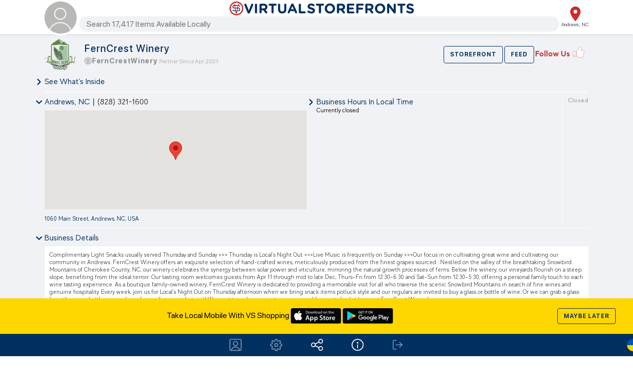

--- FILE ---
content_type: text/html; charset=UTF-8
request_url: https://virtualstorefronts.com/ferncrestwinery
body_size: 1905
content:
<!DOCTYPE html>
<html>
    <head>
        <meta charset="UTF-8">
        <meta name="viewport" content="width=device-width, initial-scale=1, shrink-to-fit=no">
        <title>Home | Virtual Storefronts Search Engine</title>
                <!-- Global site tag (gtag.js) - Google Analytics -->
    <script async src="https://www.googletagmanager.com/gtag/js?id=UA-5896623-24"></script>
    <script>
        window.dataLayer = window.dataLayer || [];
        function gtag(){dataLayer.push(arguments);}
        gtag('js', new Date());

        gtag('config', 'UA-5896623-24', {
            send_page_view: false
        });
    </script>

    <!-- Hotjar Tracking Code for https://virtualstorefront.co -->
    <script>
      (function(h,o,t,j,a,r){
        h.hj=h.hj||function(){(h.hj.q=h.hj.q||[]).push(arguments)};
        h._hjSettings={hjid:2318495,hjsv:6};
        a=o.getElementsByTagName('head')[0];
        r=o.createElement('script');r.async=1;
        r.src=t+h._hjSettings.hjid+j+h._hjSettings.hjsv;
        a.appendChild(r);
      })(window,document,'https://static.hotjar.com/c/hotjar-','.js?sv=');
    </script>
    
    <link rel="shortcut icon" href="/build/favicon.ico">

        <meta property="og:url" content="https://virtualstorefronts.com/FernCrestWinery" />
    <meta property="og:type" content="business" />
    <meta property="og:title" content="FernCrest Winery on Virtual Storefronts" />
    <meta property="og:description" content="Complimentary Light Snacks usually served Thursday and Sunday &gt;&gt;&gt; Thursday is Local&#039;s Night Out &gt;&gt;&gt;Live Music is frequently on Sunday &gt;&gt;&gt;Our focus in on cultivating great wine and cultivating our community in Andrews. FernCrest Winery offers an exquisite selection of hand-crafted wines, meticulously produced from the finest grapes sourced . Nestled on the valley of the breathtaking Snowbird Mountains of Cherokee County, NC, our winery celebrates the synergy between solar power and viticulture, mirroring the natural growth processes of ferns. Below the winery, our vineyards flourish on a steep slope, benefiting from the ideal terroir. Our tasting room welcomes guests from Apr 11 through mid to late Dec, Thurs-Fri from 12:30-6:30 and Sat-Sun from 12:30-5:30, offering a personal family touch to each wine tasting experience. As a boutique family-owned winery, FernCrest Winery is dedicated to providing a memorable visit for all who traverse the scenic Snowbird Mountains in search of fine wines and genuine hospitality. Every week, join us for Local&#039;s Night Out on Thursday afternoon when we bring snack items potluck style and our regulars are invited to buy a glass or bottle of wine. Or we can grab a glass from the open bottle we can keep for you from your last visit! We want to make your visit awesome and for you to feel at home at FernCrest Winery!" />
    <meta property="og:image" content="https://virtualstorefronts.com/resources/business/ferncrest-logo-5fedd7717cb69.png" />

    <meta property="place:location:latitude" content="35.2013330" />
    <meta property="place:location:longitude" content="-83.8239640" />
    <meta property="business:contact_data:street_address" content="1060 Main Street, Andrews, NC, USA" />
    <meta property="business:contact_data:locality" content="Andrews" />
    <meta property="business:contact_data:country" content="USA" />
    <meta property="business:contact_data:postal_code" content="28901" />
    <meta property="business:contact_data:phone_number" content="(828) 321-1600"/>
    <meta property="business:contact_data:website" content=""/>
    
    
    <link rel="apple-touch-icon" sizes="180x180" href="/build/apple-touch-icon.png"/>
    <link rel="icon" type="image/png" sizes="32x32" href="/build/favicon-32x32.png"/>
    <link rel="icon" type="image/png" sizes="16x16" href="/build/favicon-16x16.png"/>
    <link rel="manifest" href="/build/site.webmanifest"/>

    <link rel="stylesheet" href="/build/1.9aef615f.css"><link rel="stylesheet" href="/build/frontend.a052eb5a.css">
    <link rel="stylesheet" href="/assets/fonts/transfonter.org-20201125-104825/stylesheet.css">
    <link rel="stylesheet" href="/assets/fonts/made-evolve/stylesheet.css">

    <script>
      window.config = {
        shopServerName: "http:\/\/puttingmainstreetonline.com"
      };
    </script>
    <script src="/build/ckeditor5/ckeditor.js"></script>
    </head>
            <body>
                <div id="app"></div>
                <script src="/build/runtime.d94b3b43.js"></script><script src="/build/0.3d2c2f6e.js"></script><script src="/build/1.1f2bbd30.js"></script><script src="/build/frontend.dc90cdc0.js"></script>
        </body>
    </html>


--- FILE ---
content_type: text/css
request_url: https://virtualstorefronts.com/assets/fonts/made-evolve/stylesheet.css
body_size: 391
content:
@font-face {
    font-family: 'MADE Evolve Sans';
    src: url('MADEEvolveSans.eot');
    src: local('MADE Evolve Sans'), local('MADEEvolveSans'),
        url('MADEEvolveSans.eot?#iefix') format('embedded-opentype'),
        url('MADEEvolveSans.woff2') format('woff2'),
        url('MADEEvolveSans.woff') format('woff'),
        url('MADEEvolveSans.ttf') format('truetype');
    font-weight: normal;
    font-style: normal;
}

@font-face {
    font-family: 'MADE Evolve Sans EVO';
    src: url('MADEEvolveSansEVO.eot');
    src: local('MADE Evolve Sans EVO'), local('MADEEvolveSansEVO'),
        url('MADEEvolveSansEVO.eot?#iefix') format('embedded-opentype'),
        url('MADEEvolveSansEVO.woff2') format('woff2'),
        url('MADEEvolveSansEVO.woff') format('woff'),
        url('MADEEvolveSansEVO.ttf') format('truetype');
    font-weight: normal;
    font-style: normal;
}

@font-face {
    font-family: 'MADE Evolve Sans EVO';
    src: url('MADEEvolveSansEVO-Thin.eot');
    src: local('MADE Evolve Sans EVO Thin'), local('MADEEvolveSansEVO-Thin'),
        url('MADEEvolveSansEVO-Thin.eot?#iefix') format('embedded-opentype'),
        url('MADEEvolveSansEVO-Thin.woff2') format('woff2'),
        url('MADEEvolveSansEVO-Thin.woff') format('woff'),
        url('MADEEvolveSansEVO-Thin.ttf') format('truetype');
    font-weight: 100;
    font-style: normal;
}

@font-face {
    font-family: 'MADE Evolve Sans';
    src: url('MADEEvolveSans-Medium.eot');
    src: local('MADE Evolve Sans Medium'), local('MADEEvolveSans-Medium'),
        url('MADEEvolveSans-Medium.eot?#iefix') format('embedded-opentype'),
        url('MADEEvolveSans-Medium.woff2') format('woff2'),
        url('MADEEvolveSans-Medium.woff') format('woff'),
        url('MADEEvolveSans-Medium.ttf') format('truetype');
    font-weight: 500;
    font-style: normal;
}

@font-face {
    font-family: 'MADE Evolve Sans';
    src: url('MADEEvolveSans-Bold.eot');
    src: local('MADE Evolve Sans Bold'), local('MADEEvolveSans-Bold'),
        url('MADEEvolveSans-Bold.eot?#iefix') format('embedded-opentype'),
        url('MADEEvolveSans-Bold.woff2') format('woff2'),
        url('MADEEvolveSans-Bold.woff') format('woff'),
        url('MADEEvolveSans-Bold.ttf') format('truetype');
    font-weight: bold;
    font-style: normal;
}

@font-face {
    font-family: 'MADE Evolve Sans';
    src: url('MADEEvolveSans-Light.eot');
    src: local('MADE Evolve Sans Light'), local('MADEEvolveSans-Light'),
        url('MADEEvolveSans-Light.eot?#iefix') format('embedded-opentype'),
        url('MADEEvolveSans-Light.woff2') format('woff2'),
        url('MADEEvolveSans-Light.woff') format('woff'),
        url('MADEEvolveSans-Light.ttf') format('truetype');
    font-weight: 300;
    font-style: normal;
}

@font-face {
    font-family: 'MADE Evolve Sans EVO';
    src: url('MADEEvolveSansEVO-Medium.eot');
    src: local('MADE Evolve Sans EVO Medium'), local('MADEEvolveSansEVO-Medium'),
        url('MADEEvolveSansEVO-Medium.eot?#iefix') format('embedded-opentype'),
        url('MADEEvolveSansEVO-Medium.woff2') format('woff2'),
        url('MADEEvolveSansEVO-Medium.woff') format('woff'),
        url('MADEEvolveSansEVO-Medium.ttf') format('truetype');
    font-weight: 500;
    font-style: normal;
}

@font-face {
    font-family: 'MADE Evolve Sans';
    src: url('MADEEvolveSans-Thin.eot');
    src: local('MADE Evolve Sans Thin'), local('MADEEvolveSans-Thin'),
        url('MADEEvolveSans-Thin.eot?#iefix') format('embedded-opentype'),
        url('MADEEvolveSans-Thin.woff2') format('woff2'),
        url('MADEEvolveSans-Thin.woff') format('woff'),
        url('MADEEvolveSans-Thin.ttf') format('truetype');
    font-weight: 100;
    font-style: normal;
}

@font-face {
    font-family: 'MADE Evolve Sans EVO';
    src: url('MADEEvolveSansEVO-Light.eot');
    src: local('MADE Evolve Sans EVO Light'), local('MADEEvolveSansEVO-Light'),
        url('MADEEvolveSansEVO-Light.eot?#iefix') format('embedded-opentype'),
        url('MADEEvolveSansEVO-Light.woff2') format('woff2'),
        url('MADEEvolveSansEVO-Light.woff') format('woff'),
        url('MADEEvolveSansEVO-Light.ttf') format('truetype');
    font-weight: 300;
    font-style: normal;
}

@font-face {
    font-family: 'MADE Evolve Sans EVO';
    src: url('MADEEvolveSansEVO-Bold.eot');
    src: local('MADE Evolve Sans EVO Bold'), local('MADEEvolveSansEVO-Bold'),
        url('MADEEvolveSansEVO-Bold.eot?#iefix') format('embedded-opentype'),
        url('MADEEvolveSansEVO-Bold.woff2') format('woff2'),
        url('MADEEvolveSansEVO-Bold.woff') format('woff'),
        url('MADEEvolveSansEVO-Bold.ttf') format('truetype');
    font-weight: bold;
    font-style: normal;
}



--- FILE ---
content_type: image/svg+xml
request_url: https://virtualstorefronts.com/assets/images/next-si.svg
body_size: 238
content:
<svg xmlns="http://www.w3.org/2000/svg" viewBox="0 0 38.67609 239.80853"><title>next-si</title><g id="Слой_2" data-name="Слой 2"><g id="Слой_1-2" data-name="Слой 1"><polyline points="4.367 238.714 34.038 120.401 4.367 1.086" style="fill:none;stroke:#525252;stroke-miterlimit:10;stroke-width:9px"/></g></g></svg>

--- FILE ---
content_type: image/svg+xml
request_url: https://virtualstorefronts.com/assets/images/list.svg
body_size: 93
content:
<svg xmlns="http://www.w3.org/2000/svg" viewBox="0 0 26 42.10498"><polygon points="0 37.158 16.07 21.053 0 4.948 4.947 0 26 21.053 4.947 42.105 0 37.158" style="fill:#003060"/></svg>

--- FILE ---
content_type: image/svg+xml
request_url: https://virtualstorefronts.com/assets/images/next.svg
body_size: 247
content:
<svg xmlns="http://www.w3.org/2000/svg" viewBox="0 0 35.27526 92.05561"><title>next</title><g id="Слой_2" data-name="Слой 2"><g id="Слой_1-2" data-name="Слой 1"><polyline points="2.294 90.523 31.965 46.21 2.294 1.523" style="fill:none;stroke:#525252;stroke-miterlimit:10;stroke-width:5.507999897003174px"/></g></g></svg>

--- FILE ---
content_type: application/javascript; charset=utf-8
request_url: https://virtualstorefronts.com/build/ckeditor5/ckeditor.js
body_size: 249186
content:
!function(t){const e=t.en=t.en||{};e.dictionary=Object.assign(e.dictionary||{},{"%0 of %1":"%0 of %1",Aquamarine:"Aquamarine",Black:"Black","Block quote":"Block quote",Blue:"Blue",Bold:"Bold","Break text":"Break text","Bulleted List":"Bulleted List",Cancel:"Cancel","Centered image":"Centered image","Change image text alternative":"Change image text alternative","Characters: %0":"Characters: %0","Choose heading":"Choose heading",Column:"Column","Decrease indent":"Decrease indent","Delete column":"Delete column","Delete row":"Delete row","Dim grey":"Dim grey",Downloadable:"Downloadable","Dropdown toolbar":"Dropdown toolbar","Edit block":"Edit block","Edit link":"Edit link","Editor toolbar":"Editor toolbar","Enter image caption":"Enter image caption","Full size image":"Full size image",Green:"Green",Grey:"Grey","Header column":"Header column","Header row":"Header row",Heading:"Heading","Heading 1":"Heading 1","Heading 2":"Heading 2","Heading 3":"Heading 3","Heading 4":"Heading 4","Heading 5":"Heading 5","Heading 6":"Heading 6","Horizontal line":"Horizontal line","Image resize list":"Image resize list","Image toolbar":"Image toolbar","image widget":"image widget","In line":"In line","Increase indent":"Increase indent",Insert:"Insert","Insert column left":"Insert column left","Insert column right":"Insert column right","Insert image":"Insert image","Insert image via URL":"Insert image via URL","Insert media":"Insert media","Insert paragraph after block":"Insert paragraph after block","Insert paragraph before block":"Insert paragraph before block","Insert row above":"Insert row above","Insert row below":"Insert row below","Insert table":"Insert table",Italic:"Italic","Left aligned image":"Left aligned image","Light blue":"Light blue","Light green":"Light green","Light grey":"Light grey",Link:"Link","Link image":"Link image","Link URL":"Link URL","Media URL":"Media URL","media widget":"media widget","Merge cell down":"Merge cell down","Merge cell left":"Merge cell left","Merge cell right":"Merge cell right","Merge cell up":"Merge cell up","Merge cells":"Merge cells",Next:"Next","Numbered List":"Numbered List","Open in a new tab":"Open in a new tab","Open link in new tab":"Open link in new tab",Orange:"Orange",Original:"Original",Paragraph:"Paragraph","Paste the media URL in the input.":"Paste the media URL in the input.",Previous:"Previous",Purple:"Purple",Red:"Red",Redo:"Redo","Remove Format":"Remove Format","Resize image":"Resize image","Resize image to %0":"Resize image to %0","Resize image to the original size":"Resize image to the original size","Rich Text Editor":"Rich Text Editor","Rich Text Editor, %0":"Rich Text Editor, %0","Right aligned image":"Right aligned image",Row:"Row",Save:"Save","Select all":"Select all","Select column":"Select column","Select row":"Select row","Show more items":"Show more items","Side image":"Side image",Source:"Source","Split cell horizontally":"Split cell horizontally","Split cell vertically":"Split cell vertically","Table toolbar":"Table toolbar","Text alternative":"Text alternative","The URL must not be empty.":"The URL must not be empty.","This link has no URL":"This link has no URL","This media URL is not supported.":"This media URL is not supported.","Tip: Paste the URL into the content to embed faster.":"Tip: Paste the URL into the content to embed faster.","Toggle caption off":"Toggle caption off","Toggle caption on":"Toggle caption on",Turquoise:"Turquoise",Undo:"Undo",Unlink:"Unlink",Update:"Update","Update image URL":"Update image URL","Upload failed":"Upload failed","Upload in progress":"Upload in progress",White:"White","Widget toolbar":"Widget toolbar","Words: %0":"Words: %0","Wrap text":"Wrap text",Yellow:"Yellow"})}(window.CKEDITOR_TRANSLATIONS||(window.CKEDITOR_TRANSLATIONS={})),
/*!
 * @license Copyright (c) 2003-2022, CKSource Holding sp. z o.o. All rights reserved.
 * For licensing, see LICENSE.md.
 */
function(t,e){"object"==typeof exports&&"object"==typeof module?module.exports=e():"function"==typeof define&&define.amd?define([],e):"object"==typeof exports?exports.ClassicEditor=e():t.ClassicEditor=e()}(self,(()=>(()=>{"use strict";var t={636:(t,e,n)=>{n.d(e,{Z:()=>a});var o=n(4015),i=n.n(o),r=n(3645),s=n.n(r)()(i());s.push([t.id,".ck-content blockquote{border-left:5px solid #ccc;font-style:italic;margin-left:0;margin-right:0;overflow:hidden;padding-left:1.5em;padding-right:1.5em}.ck-content[dir=rtl] blockquote{border-left:0;border-right:5px solid #ccc}","",{version:3,sources:["webpack://./node_modules/@ckeditor/ckeditor5-block-quote/theme/blockquote.css"],names:[],mappings:"AAKA,uBAWC,0BAAsC,CADtC,iBAAkB,CAFlB,aAAc,CACd,cAAe,CAPf,eAAgB,CAIhB,kBAAmB,CADnB,mBAOD,CAEA,gCACC,aAAc,CACd,2BACD",sourcesContent:['/*\n * Copyright (c) 2003-2022, CKSource Holding sp. z o.o. All rights reserved.\n * For licensing, see LICENSE.md or https://ckeditor.com/legal/ckeditor-oss-license\n */\n\n.ck-content blockquote {\n\t/* See #12 */\n\toverflow: hidden;\n\n\t/* https://github.com/ckeditor/ckeditor5-block-quote/issues/15 */\n\tpadding-right: 1.5em;\n\tpadding-left: 1.5em;\n\n\tmargin-left: 0;\n\tmargin-right: 0;\n\tfont-style: italic;\n\tborder-left: solid 5px hsl(0, 0%, 80%);\n}\n\n.ck-content[dir="rtl"] blockquote {\n\tborder-left: 0;\n\tborder-right: solid 5px hsl(0, 0%, 80%);\n}\n'],sourceRoot:""}]);const a=s},390:(t,e,n)=>{n.d(e,{Z:()=>a});var o=n(4015),i=n.n(o),r=n(3645),s=n.n(r)()(i());s.push([t.id,'.ck.ck-editor__editable .ck.ck-clipboard-drop-target-position{display:inline;pointer-events:none;position:relative}.ck.ck-editor__editable .ck.ck-clipboard-drop-target-position span{position:absolute;width:0}.ck.ck-editor__editable .ck-widget:-webkit-drag>.ck-widget__selection-handle,.ck.ck-editor__editable .ck-widget:-webkit-drag>.ck-widget__type-around{display:none}:root{--ck-clipboard-drop-target-dot-width:12px;--ck-clipboard-drop-target-dot-height:8px;--ck-clipboard-drop-target-color:var(--ck-color-focus-border)}.ck.ck-editor__editable .ck.ck-clipboard-drop-target-position span{background:var(--ck-clipboard-drop-target-color);border:1px solid var(--ck-clipboard-drop-target-color);bottom:calc(var(--ck-clipboard-drop-target-dot-height)*-.5);margin-left:-1px;top:calc(var(--ck-clipboard-drop-target-dot-height)*-.5)}.ck.ck-editor__editable .ck.ck-clipboard-drop-target-position span:after{border-color:var(--ck-clipboard-drop-target-color) transparent transparent transparent;border-style:solid;border-width:calc(var(--ck-clipboard-drop-target-dot-height)) calc(var(--ck-clipboard-drop-target-dot-width)*.5) 0 calc(var(--ck-clipboard-drop-target-dot-width)*.5);content:"";display:block;height:0;left:50%;position:absolute;top:calc(var(--ck-clipboard-drop-target-dot-height)*-.5);transform:translateX(-50%);width:0}.ck.ck-editor__editable .ck-widget.ck-clipboard-drop-target-range{outline:var(--ck-widget-outline-thickness) solid var(--ck-clipboard-drop-target-color)!important}.ck.ck-editor__editable .ck-widget:-webkit-drag{zoom:.6;outline:none!important}',"",{version:3,sources:["webpack://./node_modules/@ckeditor/ckeditor5-clipboard/theme/clipboard.css","webpack://./node_modules/@ckeditor/ckeditor5-theme-lark/theme/ckeditor5-clipboard/clipboard.css"],names:[],mappings:"AASC,8DACC,cAAe,CAEf,mBAAoB,CADpB,iBAOD,CAJC,mEACC,iBAAkB,CAClB,OACD,CAWA,qJACC,YACD,CCzBF,MACC,yCAA0C,CAC1C,yCAA0C,CAC1C,6DACD,CAOE,mEAIC,gDAAiD,CADjD,sDAAuD,CAFvD,2DAA8D,CAI9D,gBAAiB,CAHjB,wDAqBD,CAfC,yEAWC,sFAAuF,CAEvF,kBAAmB,CADnB,qKAA0K,CAX1K,UAAW,CAIX,aAAc,CAFd,QAAS,CAIT,QAAS,CADT,iBAAkB,CAElB,wDAA2D,CAE3D,0BAA2B,CAR3B,OAYD,CA2DF,kEACC,gGACD,CAKA,gDACC,OAAS,CACT,sBACD",sourcesContent:["/*\n * Copyright (c) 2003-2022, CKSource Holding sp. z o.o. All rights reserved.\n * For licensing, see LICENSE.md or https://ckeditor.com/legal/ckeditor-oss-license\n */\n\n.ck.ck-editor__editable {\n\t/*\n\t * Vertical drop target (in text).\n\t */\n\t& .ck.ck-clipboard-drop-target-position {\n\t\tdisplay: inline;\n\t\tposition: relative;\n\t\tpointer-events: none;\n\n\t\t& span {\n\t\t\tposition: absolute;\n\t\t\twidth: 0;\n\t\t}\n\t}\n\n\t/*\n\t * Styles of the widget being dragged (its preview).\n\t */\n\t& .ck-widget:-webkit-drag {\n\t\t& > .ck-widget__selection-handle {\n\t\t\tdisplay: none;\n\t\t}\n\n\t\t& > .ck-widget__type-around {\n\t\t\tdisplay: none;\n\t\t}\n\t}\n}\n",'/*\n * Copyright (c) 2003-2022, CKSource Holding sp. z o.o. All rights reserved.\n * For licensing, see LICENSE.md or https://ckeditor.com/legal/ckeditor-oss-license\n */\n\n:root {\n\t--ck-clipboard-drop-target-dot-width: 12px;\n\t--ck-clipboard-drop-target-dot-height: 8px;\n\t--ck-clipboard-drop-target-color: var(--ck-color-focus-border)\n}\n\n.ck.ck-editor__editable {\n\t/*\n\t * Vertical drop target (in text).\n\t */\n\t& .ck.ck-clipboard-drop-target-position {\n\t\t& span {\n\t\t\tbottom: calc(-.5 * var(--ck-clipboard-drop-target-dot-height));\n\t\t\ttop: calc(-.5 * var(--ck-clipboard-drop-target-dot-height));\n\t\t\tborder: 1px solid var(--ck-clipboard-drop-target-color);\n\t\t\tbackground: var(--ck-clipboard-drop-target-color);\n\t\t\tmargin-left: -1px;\n\n\t\t\t/* The triangle above the marker */\n\t\t\t&::after {\n\t\t\t\tcontent: "";\n\t\t\t\twidth: 0;\n\t\t\t\theight: 0;\n\n\t\t\t\tdisplay: block;\n\t\t\t\tposition: absolute;\n\t\t\t\tleft: 50%;\n\t\t\t\ttop: calc(var(--ck-clipboard-drop-target-dot-height) * -.5);\n\n\t\t\t\ttransform: translateX(-50%);\n\t\t\t\tborder-color: var(--ck-clipboard-drop-target-color) transparent transparent transparent;\n\t\t\t\tborder-width: calc(var(--ck-clipboard-drop-target-dot-height)) calc(.5 * var(--ck-clipboard-drop-target-dot-width)) 0 calc(.5 * var(--ck-clipboard-drop-target-dot-width));\n\t\t\t\tborder-style: solid;\n\t\t\t}\n\t\t}\n\t}\n\n\t/*\n\t// Horizontal drop target (between blocks).\n\t& .ck.ck-clipboard-drop-target-position {\n\t\tdisplay: block;\n\t\tposition: relative;\n\t\twidth: 100%;\n\t\theight: 0;\n\t\tmargin: 0;\n\t\ttext-align: initial;\n\n\t\t& .ck-clipboard-drop-target__line {\n\t\t\tposition: absolute;\n\t\t\twidth: 100%;\n\t\t\theight: 0;\n\t\t\tborder: 1px solid var(--ck-clipboard-drop-target-color);\n\t\t\tmargin-top: -1px;\n\n\t\t\t&::before {\n\t\t\t\tcontent: "";\n\t\t\t\twidth: 0;\n\t\t\t\theight: 0;\n\n\t\t\t\tdisplay: block;\n\t\t\t\tposition: absolute;\n\t\t\t\tleft: calc(-1 * var(--ck-clipboard-drop-target-dot-size));\n\t\t\t\ttop: 0;\n\n\t\t\t\ttransform: translateY(-50%);\n\t\t\t\tborder-color: transparent transparent transparent var(--ck-clipboard-drop-target-color);\n\t\t\t\tborder-width: var(--ck-clipboard-drop-target-dot-size) 0 var(--ck-clipboard-drop-target-dot-size) calc(2 * var(--ck-clipboard-drop-target-dot-size));\n\t\t\t\tborder-style: solid;\n\t\t\t}\n\n\t\t\t&::after {\n\t\t\t\tcontent: "";\n\t\t\t\twidth: 0;\n\t\t\t\theight: 0;\n\n\t\t\t\tdisplay: block;\n\t\t\t\tposition: absolute;\n\t\t\t\tright: calc(-1 * var(--ck-clipboard-drop-target-dot-size));\n\t\t\t\ttop: 0;\n\n\t\t\t\ttransform: translateY(-50%);\n\t\t\t\tborder-color: transparent var(--ck-clipboard-drop-target-color) transparent transparent;\n\t\t\t\tborder-width: var(--ck-clipboard-drop-target-dot-size) calc(2 * var(--ck-clipboard-drop-target-dot-size)) var(--ck-clipboard-drop-target-dot-size) 0;\n\t\t\t\tborder-style: solid;\n\t\t\t}\n\t\t}\n\t}\n\t*/\n\n\t/*\n\t * Styles of the widget that it a drop target.\n\t */\n\t& .ck-widget.ck-clipboard-drop-target-range {\n\t\toutline: var(--ck-widget-outline-thickness) solid var(--ck-clipboard-drop-target-color) !important;\n\t}\n\n\t/*\n\t * Styles of the widget being dragged (its preview).\n\t */\n\t& .ck-widget:-webkit-drag {\n\t\tzoom: 0.6;\n\t\toutline: none !important;\n\t}\n}\n'],sourceRoot:""}]);const a=s},3638:(t,e,n)=>{n.d(e,{Z:()=>a});var o=n(4015),i=n.n(o),r=n(3645),s=n.n(r)()(i());s.push([t.id,".ck.ck-editor{position:relative}.ck.ck-editor .ck-editor__top .ck-sticky-panel .ck-toolbar{z-index:var(--ck-z-modal)}.ck.ck-editor__top .ck-sticky-panel .ck-toolbar{border-radius:0}.ck-rounded-corners .ck.ck-editor__top .ck-sticky-panel .ck-toolbar,.ck.ck-editor__top .ck-sticky-panel .ck-toolbar.ck-rounded-corners{border-radius:var(--ck-border-radius);border-bottom-left-radius:0;border-bottom-right-radius:0}.ck.ck-editor__top .ck-sticky-panel .ck-toolbar{border-bottom-width:0}.ck.ck-editor__top .ck-sticky-panel .ck-sticky-panel__content_sticky .ck-toolbar{border-bottom-width:1px;border-radius:0}.ck-rounded-corners .ck.ck-editor__top .ck-sticky-panel .ck-sticky-panel__content_sticky .ck-toolbar,.ck.ck-editor__top .ck-sticky-panel .ck-sticky-panel__content_sticky .ck-toolbar.ck-rounded-corners{border-radius:var(--ck-border-radius);border-radius:0}.ck.ck-editor__main>.ck-editor__editable{background:var(--ck-color-base-background);border-radius:0}.ck-rounded-corners .ck.ck-editor__main>.ck-editor__editable,.ck.ck-editor__main>.ck-editor__editable.ck-rounded-corners{border-radius:var(--ck-border-radius);border-top-left-radius:0;border-top-right-radius:0}.ck.ck-editor__main>.ck-editor__editable:not(.ck-focused){border-color:var(--ck-color-base-border)}","",{version:3,sources:["webpack://./node_modules/@ckeditor/ckeditor5-editor-classic/theme/classiceditor.css","webpack://./node_modules/@ckeditor/ckeditor5-theme-lark/theme/ckeditor5-editor-classic/classiceditor.css","webpack://./node_modules/@ckeditor/ckeditor5-theme-lark/theme/mixins/_rounded.css"],names:[],mappings:"AAKA,cAIC,iBAMD,CAJC,2DAEC,yBACD,CCLC,gDCED,eDKC,CAPA,uICMA,qCAAsC,CDJpC,2BAA4B,CAC5B,4BAIF,CAPA,gDAMC,qBACD,CAEA,iFACC,uBAAwB,CCR1B,eDaC,CANA,yMCHA,qCAAsC,CDOpC,eAEF,CAKF,yCAEC,0CAA2C,CCpB3C,eD8BD,CAZA,yHCdE,qCAAsC,CDmBtC,wBAAyB,CACzB,yBAMF,CAHC,0DACC,wCACD",sourcesContent:["/*\n * Copyright (c) 2003-2022, CKSource Holding sp. z o.o. All rights reserved.\n * For licensing, see LICENSE.md or https://ckeditor.com/legal/ckeditor-oss-license\n */\n\n.ck.ck-editor {\n\t/* All the elements within `.ck-editor` are positioned relatively to it.\n\t If any element needs to be positioned with respect to the <body>, etc.,\n\t it must land outside of the `.ck-editor` in DOM. */\n\tposition: relative;\n\n\t& .ck-editor__top .ck-sticky-panel .ck-toolbar {\n\t\t/* https://github.com/ckeditor/ckeditor5-editor-classic/issues/62 */\n\t\tz-index: var(--ck-z-modal);\n\t}\n}\n",'/*\n * Copyright (c) 2003-2022, CKSource Holding sp. z o.o. All rights reserved.\n * For licensing, see LICENSE.md or https://ckeditor.com/legal/ckeditor-oss-license\n */\n\n@import "../mixins/_rounded.css";\n\n.ck.ck-editor__top {\n\t& .ck-sticky-panel {\n\t\t& .ck-toolbar {\n\t\t\t@mixin ck-rounded-corners {\n\t\t\t\tborder-bottom-left-radius: 0;\n\t\t\t\tborder-bottom-right-radius: 0;\n\t\t\t}\n\n\t\t\tborder-bottom-width: 0;\n\t\t}\n\n\t\t& .ck-sticky-panel__content_sticky .ck-toolbar {\n\t\t\tborder-bottom-width: 1px;\n\n\t\t\t@mixin ck-rounded-corners {\n\t\t\t\tborder-radius: 0;\n\t\t\t}\n\t\t}\n\t}\n}\n\n/* Note: Use ck-editor__main to make sure these styles don\'t apply to other editor types */\n.ck.ck-editor__main > .ck-editor__editable {\n\t/* https://github.com/ckeditor/ckeditor5-theme-lark/issues/113 */\n\tbackground: var(--ck-color-base-background);\n\n\t@mixin ck-rounded-corners {\n\t\tborder-top-left-radius: 0;\n\t\tborder-top-right-radius: 0;\n\t}\n\n\t&:not(.ck-focused) {\n\t\tborder-color: var(--ck-color-base-border);\n\t}\n}\n',"/*\n * Copyright (c) 2003-2022, CKSource Holding sp. z o.o. All rights reserved.\n * For licensing, see LICENSE.md or https://ckeditor.com/legal/ckeditor-oss-license\n */\n\n/**\n * Implements rounded corner interface for .ck-rounded-corners class.\n *\n * @see $ck-border-radius\n */\n@define-mixin ck-rounded-corners {\n\tborder-radius: 0;\n\n\t@nest .ck-rounded-corners &,\n\t&.ck-rounded-corners {\n\t\tborder-radius: var(--ck-border-radius);\n\t\t@mixin-content;\n\t}\n}\n"],sourceRoot:""}]);const a=s},8894:(t,e,n)=>{n.d(e,{Z:()=>a});var o=n(4015),i=n.n(o),r=n(3645),s=n.n(r)()(i());s.push([t.id,".ck .ck-placeholder,.ck.ck-placeholder{position:relative}.ck .ck-placeholder:before,.ck.ck-placeholder:before{content:attr(data-placeholder);left:0;pointer-events:none;position:absolute;right:0}.ck.ck-read-only .ck-placeholder:before{display:none}.ck.ck-reset_all .ck-placeholder{position:relative}.ck .ck-placeholder:before,.ck.ck-placeholder:before{color:var(--ck-color-engine-placeholder-text);cursor:text}","",{version:3,sources:["webpack://./node_modules/@ckeditor/ckeditor5-engine/theme/placeholder.css","webpack://./node_modules/@ckeditor/ckeditor5-theme-lark/theme/ckeditor5-engine/placeholder.css"],names:[],mappings:"AAMA,uCAEC,iBAWD,CATC,qDAIC,8BAA+B,CAF/B,MAAO,CAKP,mBAAoB,CANpB,iBAAkB,CAElB,OAKD,CAKA,wCACC,YACD,CAQD,iCACC,iBACD,CC5BC,qDAEC,6CAA8C,CAD9C,WAED",sourcesContent:["/*\n * Copyright (c) 2003-2022, CKSource Holding sp. z o.o. All rights reserved.\n * For licensing, see LICENSE.md or https://ckeditor.com/legal/ckeditor-oss-license\n */\n\n/* See ckeditor/ckeditor5#936. */\n.ck.ck-placeholder,\n.ck .ck-placeholder {\n\tposition: relative;\n\n\t&::before {\n\t\tposition: absolute;\n\t\tleft: 0;\n\t\tright: 0;\n\t\tcontent: attr(data-placeholder);\n\n\t\t/* See ckeditor/ckeditor5#469. */\n\t\tpointer-events: none;\n\t}\n}\n\n/* See ckeditor/ckeditor5#1987. */\n.ck.ck-read-only .ck-placeholder {\n\t&::before {\n\t\tdisplay: none;\n\t}\n}\n\n/*\n * Rules for the `ck-placeholder` are loaded before the rules for `ck-reset_all` in the base CKEditor 5 DLL build.\n * This fix overwrites the incorrectly set `position: static` from `ck-reset_all`.\n * See https://github.com/ckeditor/ckeditor5/issues/11418.\n */\n.ck.ck-reset_all .ck-placeholder {\n\tposition: relative;\n}\n","/*\n * Copyright (c) 2003-2022, CKSource Holding sp. z o.o. All rights reserved.\n * For licensing, see LICENSE.md or https://ckeditor.com/legal/ckeditor-oss-license\n */\n\n/* See ckeditor/ckeditor5#936. */\n.ck.ck-placeholder, .ck .ck-placeholder {\n\t&::before {\n\t\tcursor: text;\n\t\tcolor: var(--ck-color-engine-placeholder-text);\n\t}\n}\n"],sourceRoot:""}]);const a=s},4401:(t,e,n)=>{n.d(e,{Z:()=>a});var o=n(4015),i=n.n(o),r=n(3645),s=n.n(r)()(i());s.push([t.id,".ck.ck-editor__editable span[data-ck-unsafe-element]{display:none}","",{version:3,sources:["webpack://./node_modules/@ckeditor/ckeditor5-engine/theme/renderer.css"],names:[],mappings:"AAMA,qDACC,YACD",sourcesContent:["/*\n * Copyright (c) 2003-2022, CKSource Holding sp. z o.o. All rights reserved.\n * For licensing, see LICENSE.md or https://ckeditor.com/legal/ckeditor-oss-license\n */\n\n/* Elements marked by the Renderer as hidden should be invisible in the editor. */\n.ck.ck-editor__editable span[data-ck-unsafe-element] {\n\tdisplay: none;\n}\n"],sourceRoot:""}]);const a=s},3230:(t,e,n)=>{n.d(e,{Z:()=>a});var o=n(4015),i=n.n(o),r=n(3645),s=n.n(r)()(i());s.push([t.id,".ck.ck-heading_heading1{font-size:20px}.ck.ck-heading_heading2{font-size:17px}.ck.ck-heading_heading3{font-size:14px}.ck[class*=ck-heading_heading]{font-weight:700}.ck.ck-dropdown.ck-heading-dropdown .ck-dropdown__button .ck-button__label{width:8em}.ck.ck-dropdown.ck-heading-dropdown .ck-dropdown__panel .ck-list__item{min-width:18em}","",{version:3,sources:["webpack://./node_modules/@ckeditor/ckeditor5-heading/theme/heading.css","webpack://./node_modules/@ckeditor/ckeditor5-theme-lark/theme/ckeditor5-heading/heading.css"],names:[],mappings:"AAKA,wBACC,cACD,CAEA,wBACC,cACD,CAEA,wBACC,cACD,CAEA,+BACC,eACD,CCZC,2EACC,SACD,CAEA,uEACC,cACD",sourcesContent:['/*\n * Copyright (c) 2003-2022, CKSource Holding sp. z o.o. All rights reserved.\n * For licensing, see LICENSE.md or https://ckeditor.com/legal/ckeditor-oss-license\n */\n\n.ck.ck-heading_heading1 {\n\tfont-size: 20px;\n}\n\n.ck.ck-heading_heading2 {\n\tfont-size: 17px;\n}\n\n.ck.ck-heading_heading3 {\n\tfont-size: 14px;\n}\n\n.ck[class*="ck-heading_heading"] {\n\tfont-weight: bold;\n}\n',"/*\n * Copyright (c) 2003-2022, CKSource Holding sp. z o.o. All rights reserved.\n * For licensing, see LICENSE.md or https://ckeditor.com/legal/ckeditor-oss-license\n */\n\n/* Resize dropdown's button label. */\n.ck.ck-dropdown.ck-heading-dropdown {\n\t& .ck-dropdown__button .ck-button__label {\n\t\twidth: 8em;\n\t}\n\n\t& .ck-dropdown__panel .ck-list__item {\n\t\tmin-width: 18em;\n\t}\n}\n"],sourceRoot:""}]);const a=s},2536:(t,e,n)=>{n.d(e,{Z:()=>a});var o=n(4015),i=n.n(o),r=n(3645),s=n.n(r)()(i());s.push([t.id,".ck-editor__editable .ck-horizontal-line{display:flow-root}.ck-content hr{background:#dedede;border:0;height:4px;margin:15px 0}","",{version:3,sources:["webpack://./node_modules/@ckeditor/ckeditor5-horizontal-line/theme/horizontalline.css"],names:[],mappings:"AAMA,yCAEC,iBACD,CAEA,eAGC,kBAA2B,CAC3B,QAAS,CAFT,UAAW,CADX,aAID",sourcesContent:["/*\n * Copyright (c) 2003-2022, CKSource Holding sp. z o.o. All rights reserved.\n * For licensing, see LICENSE.md or https://ckeditor.com/legal/ckeditor-oss-license\n */\n\n\n.ck-editor__editable .ck-horizontal-line {\n\t/* Necessary to render properly next to floated objects, e.g. side image case. */\n\tdisplay: flow-root;\n}\n\n.ck-content hr {\n\tmargin: 15px 0;\n\theight: 4px;\n\tbackground: hsl(0, 0%, 87%);\n\tborder: 0;\n}\n"],sourceRoot:""}]);const a=s},9048:(t,e,n)=>{n.d(e,{Z:()=>a});var o=n(4015),i=n.n(o),r=n(3645),s=n.n(r)()(i());s.push([t.id,".ck-content .image{clear:both;display:table;margin:.9em auto;min-width:50px;text-align:center}.ck-content .image img{display:block;margin:0 auto;max-width:100%;min-width:100%}.ck-content .image-inline{align-items:flex-start;display:inline-flex;max-width:100%}.ck-content .image-inline picture{display:flex}.ck-content .image-inline img,.ck-content .image-inline picture{flex-grow:1;flex-shrink:1;max-width:100%}.ck.ck-editor__editable .image>figcaption.ck-placeholder:before{overflow:hidden;padding-left:inherit;padding-right:inherit;text-overflow:ellipsis;white-space:nowrap}.ck.ck-editor__editable .image-inline.ck-widget_selected,.ck.ck-editor__editable .image.ck-widget_selected{z-index:1}.ck.ck-editor__editable .image-inline.ck-widget_selected ::selection{display:none}.ck.ck-editor__editable td .image-inline img,.ck.ck-editor__editable th .image-inline img{max-width:none}","",{version:3,sources:["webpack://./node_modules/@ckeditor/ckeditor5-image/theme/image.css"],names:[],mappings:"AAMC,mBAEC,UAAW,CADX,aAAc,CAOd,gBAAkB,CAGlB,cAAe,CARf,iBAuBD,CAbC,uBAEC,aAAc,CAGd,aAAc,CAGd,cAAe,CAGf,cACD,CAGD,0BAYC,sBAAuB,CANvB,mBAAoB,CAGpB,cAoBD,CAdC,kCACC,YACD,CAGA,gEAGC,WAAY,CACZ,aAAc,CAGd,cACD,CAUD,gEASC,eAAgB,CARhB,oBAAqB,CACrB,qBAAsB,CAQtB,sBAAuB,CAFvB,kBAGD,CAWA,2GACC,SAUD,CAHC,qEACC,YACD,CAOA,0FACC,cACD",sourcesContent:['/*\n * Copyright (c) 2003-2022, CKSource Holding sp. z o.o. All rights reserved.\n * For licensing, see LICENSE.md or https://ckeditor.com/legal/ckeditor-oss-license\n */\n\n.ck-content {\n\t& .image {\n\t\tdisplay: table;\n\t\tclear: both;\n\t\ttext-align: center;\n\n\t\t/* Make sure there is some space between the content and the image. Center image by default. */\n\t\t/* The first value should be equal to --ck-spacing-large variable if used in the editor context\n\t \tto avoid the content jumping (See https://github.com/ckeditor/ckeditor5/issues/9825). */\n\t\tmargin: 0.9em auto;\n\n\t\t/* Make sure the caption will be displayed properly (See: https://github.com/ckeditor/ckeditor5/issues/1870). */\n\t\tmin-width: 50px;\n\n\t\t& img {\n\t\t\t/* Prevent unnecessary margins caused by line-height (see #44). */\n\t\t\tdisplay: block;\n\n\t\t\t/* Center the image if its width is smaller than the content\'s width. */\n\t\t\tmargin: 0 auto;\n\n\t\t\t/* Make sure the image never exceeds the size of the parent container (ckeditor/ckeditor5-ui#67). */\n\t\t\tmax-width: 100%;\n\n\t\t\t/* Make sure the image is never smaller than the parent container (See: https://github.com/ckeditor/ckeditor5/issues/9300). */\n\t\t\tmin-width: 100%\n\t\t}\n\t}\n\n\t& .image-inline {\n\t\t/*\n\t\t * Normally, the .image-inline would have "display: inline-block" and "img { width: 100% }" (to follow the wrapper while resizing).\n\t\t * Unfortunately, together with "srcset", it gets automatically stretched up to the width of the editing root.\n\t\t * This strange behavior does not happen with inline-flex.\n\t\t */\n\t\tdisplay: inline-flex;\n\n\t\t/* While being resized, don\'t allow the image to exceed the width of the editing root. */\n\t\tmax-width: 100%;\n\n\t\t/* This is required by Safari to resize images in a sensible way. Without this, the browser breaks the ratio. */\n\t\talign-items: flex-start;\n\n\t\t/* When the picture is present it must act as a flex container to let the img resize properly */\n\t\t& picture {\n\t\t\tdisplay: flex;\n\t\t}\n\n\t\t/* When the picture is present, it must act like a resizable img. */\n\t\t& picture,\n\t\t& img {\n\t\t\t/* This is necessary for the img to span the entire .image-inline wrapper and to resize properly. */\n\t\t\tflex-grow: 1;\n\t\t\tflex-shrink: 1;\n\n\t\t\t/* Prevents overflowing the editing root boundaries when an inline image is very wide. */\n\t\t\tmax-width: 100%;\n\t\t}\n\t}\n}\n\n.ck.ck-editor__editable {\n\t/*\n\t * Inhertit the content styles padding of the <figcaption> in case the integration overrides `text-align: center`\n\t * of `.image` (e.g. to the left/right). This ensures the placeholder stays at the padding just like the native\n\t * caret does, and not at the edge of <figcaption>.\n\t */\n\t& .image > figcaption.ck-placeholder::before {\n\t\tpadding-left: inherit;\n\t\tpadding-right: inherit;\n\n\t\t/*\n\t\t * Make sure the image caption placeholder doesn\'t overflow the placeholder area.\n\t\t * See https://github.com/ckeditor/ckeditor5/issues/9162.\n\t\t */\n\t\twhite-space: nowrap;\n\t\toverflow: hidden;\n\t\ttext-overflow: ellipsis;\n\t}\n\n\n\t/*\n\t * Make sure the selected inline image always stays on top of its siblings.\n\t * See https://github.com/ckeditor/ckeditor5/issues/9108.\n\t */\n\t& .image.ck-widget_selected {\n\t\tz-index: 1;\n\t}\n\n\t& .image-inline.ck-widget_selected {\n\t\tz-index: 1;\n\n\t\t/*\n\t\t * Make sure the native browser selection style is not displayed.\n\t\t * Inline image widgets have their own styles for the selected state and\n\t\t * leaving this up to the browser is asking for a visual collision.\n\t\t */\n\t\t& ::selection {\n\t\t\tdisplay: none;\n\t\t}\n\t}\n\n\t/* The inline image nested in the table should have its original size if not resized.\n\tSee https://github.com/ckeditor/ckeditor5/issues/9117. */\n\t& td,\n\t& th {\n\t\t& .image-inline img {\n\t\t\tmax-width: none;\n\t\t}\n\t}\n}\n'],sourceRoot:""}]);const a=s},8662:(t,e,n)=>{n.d(e,{Z:()=>a});var o=n(4015),i=n.n(o),r=n(3645),s=n.n(r)()(i());s.push([t.id,":root{--ck-color-image-caption-background:#f7f7f7;--ck-color-image-caption-text:#333;--ck-color-image-caption-highligted-background:#fd0}.ck-content .image>figcaption{background-color:var(--ck-color-image-caption-background);caption-side:bottom;color:var(--ck-color-image-caption-text);display:table-caption;font-size:.75em;outline-offset:-1px;padding:.6em;word-break:break-word}.ck.ck-editor__editable .image>figcaption.image__caption_highlighted{animation:ck-image-caption-highlight .6s ease-out}@keyframes ck-image-caption-highlight{0%{background-color:var(--ck-color-image-caption-highligted-background)}to{background-color:var(--ck-color-image-caption-background)}}","",{version:3,sources:["webpack://./node_modules/@ckeditor/ckeditor5-image/theme/imagecaption.css"],names:[],mappings:"AAKA,MACC,2CAAoD,CACpD,kCAA8C,CAC9C,mDACD,CAGA,8BAKC,yDAA0D,CAH1D,mBAAoB,CAEpB,wCAAyC,CAHzC,qBAAsB,CAMtB,eAAgB,CAChB,mBAAoB,CAFpB,YAAa,CAHb,qBAMD,CAGA,qEACC,iDACD,CAEA,sCACC,GACC,oEACD,CAEA,GACC,yDACD,CACD",sourcesContent:["/*\n * Copyright (c) 2003-2022, CKSource Holding sp. z o.o. All rights reserved.\n * For licensing, see LICENSE.md or https://ckeditor.com/legal/ckeditor-oss-license\n */\n\n:root {\n\t--ck-color-image-caption-background: hsl(0, 0%, 97%);\n\t--ck-color-image-caption-text: hsl(0, 0%, 20%);\n\t--ck-color-image-caption-highligted-background: hsl(52deg 100% 50%);\n}\n\n/* Content styles */\n.ck-content .image > figcaption {\n\tdisplay: table-caption;\n\tcaption-side: bottom;\n\tword-break: break-word;\n\tcolor: var(--ck-color-image-caption-text);\n\tbackground-color: var(--ck-color-image-caption-background);\n\tpadding: .6em;\n\tfont-size: .75em;\n\toutline-offset: -1px;\n}\n\n/* Editing styles */\n.ck.ck-editor__editable .image > figcaption.image__caption_highlighted {\n\tanimation: ck-image-caption-highlight .6s ease-out;\n}\n\n@keyframes ck-image-caption-highlight {\n\t0% {\n\t\tbackground-color: var(--ck-color-image-caption-highligted-background);\n\t}\n\n\t100% {\n\t\tbackground-color: var(--ck-color-image-caption-background);\n\t}\n}\n"],sourceRoot:""}]);const a=s},9292:(t,e,n)=>{n.d(e,{Z:()=>a});var o=n(4015),i=n.n(o),r=n(3645),s=n.n(r)()(i());s.push([t.id,".ck.ck-image-insert__panel{padding:var(--ck-spacing-large)}.ck.ck-image-insert__ck-finder-button{border:1px solid #ccc;border-radius:var(--ck-border-radius);display:block;margin:var(--ck-spacing-standard) auto;width:100%}.ck.ck-splitbutton>.ck-file-dialog-button.ck-button{border:none;margin:0;padding:0}","",{version:3,sources:["webpack://./node_modules/@ckeditor/ckeditor5-image/theme/imageinsert.css"],names:[],mappings:"AAKA,2BACC,+BACD,CAEA,sCAIC,qBAAiC,CACjC,qCAAsC,CAJtC,aAAc,CAEd,sCAAuC,CADvC,UAID,CAGA,oDAGC,WAAY,CADZ,QAAS,CADT,SAGD",sourcesContent:["/*\n * Copyright (c) 2003-2022, CKSource Holding sp. z o.o. All rights reserved.\n * For licensing, see LICENSE.md or https://ckeditor.com/legal/ckeditor-oss-license\n */\n\n.ck.ck-image-insert__panel {\n\tpadding: var(--ck-spacing-large);\n}\n\n.ck.ck-image-insert__ck-finder-button {\n\tdisplay: block;\n\twidth: 100%;\n\tmargin: var(--ck-spacing-standard) auto;\n\tborder: 1px solid hsl(0, 0%, 80%);\n\tborder-radius: var(--ck-border-radius);\n}\n\n/* https://github.com/ckeditor/ckeditor5/issues/7986 */\n.ck.ck-splitbutton > .ck-file-dialog-button.ck-button {\n\tpadding: 0;\n\tmargin: 0;\n\tborder: none;\n}\n"],sourceRoot:""}]);const a=s},5150:(t,e,n)=>{n.d(e,{Z:()=>a});var o=n(4015),i=n.n(o),r=n(3645),s=n.n(r)()(i());s.push([t.id,".ck.ck-image-insert-form:focus{outline:none}.ck.ck-form__row{display:flex;flex-direction:row;flex-wrap:nowrap;justify-content:space-between}.ck.ck-form__row>:not(.ck-label){flex-grow:1}.ck.ck-form__row.ck-image-insert-form__action-row{margin-top:var(--ck-spacing-standard)}.ck.ck-form__row.ck-image-insert-form__action-row .ck-button-cancel,.ck.ck-form__row.ck-image-insert-form__action-row .ck-button-save{justify-content:center}.ck.ck-form__row.ck-image-insert-form__action-row .ck-button .ck-button__label{color:var(--ck-color-text)}","",{version:3,sources:["webpack://./node_modules/@ckeditor/ckeditor5-image/theme/imageinsertformrowview.css"],names:[],mappings:"AAMC,+BAEC,YACD,CAGD,iBACC,YAAa,CACb,kBAAmB,CACnB,gBAAiB,CACjB,6BAmBD,CAhBC,iCACC,WACD,CAEA,kDACC,qCAUD,CARC,sIAEC,sBACD,CAEA,+EACC,0BACD",sourcesContent:["/*\n * Copyright (c) 2003-2022, CKSource Holding sp. z o.o. All rights reserved.\n * For licensing, see LICENSE.md or https://ckeditor.com/legal/ckeditor-oss-license\n */\n\n.ck.ck-image-insert-form {\n\t&:focus {\n\t\t/* See: https://github.com/ckeditor/ckeditor5/issues/4773 */\n\t\toutline: none;\n\t}\n}\n\n.ck.ck-form__row {\n\tdisplay: flex;\n\tflex-direction: row;\n\tflex-wrap: nowrap;\n\tjustify-content: space-between;\n\n\t/* Ignore labels that work as fieldset legends */\n\t& > *:not(.ck-label) {\n\t\tflex-grow: 1;\n\t}\n\n\t&.ck-image-insert-form__action-row {\n\t\tmargin-top: var(--ck-spacing-standard);\n\n\t\t& .ck-button-save,\n\t\t& .ck-button-cancel {\n\t\t\tjustify-content: center;\n\t\t}\n\n\t\t& .ck-button .ck-button__label {\n\t\t\tcolor: var(--ck-color-text);\n\t\t}\n\t}\n}\n"],sourceRoot:""}]);const a=s},1043:(t,e,n)=>{n.d(e,{Z:()=>a});var o=n(4015),i=n.n(o),r=n(3645),s=n.n(r)()(i());s.push([t.id,".ck-content .image.image_resized{box-sizing:border-box;display:block;max-width:100%}.ck-content .image.image_resized img{width:100%}.ck-content .image.image_resized>figcaption{display:block}.ck.ck-editor__editable td .image-inline.image_resized img,.ck.ck-editor__editable th .image-inline.image_resized img{max-width:100%}[dir=ltr] .ck.ck-button.ck-button_with-text.ck-resize-image-button .ck-button__icon{margin-right:var(--ck-spacing-standard)}[dir=rtl] .ck.ck-button.ck-button_with-text.ck-resize-image-button .ck-button__icon{margin-left:var(--ck-spacing-standard)}.ck.ck-dropdown .ck-button.ck-resize-image-button .ck-button__label{width:4em}","",{version:3,sources:["webpack://./node_modules/@ckeditor/ckeditor5-image/theme/imageresize.css"],names:[],mappings:"AAKA,iCAQC,qBAAsB,CADtB,aAAc,CANd,cAkBD,CATC,qCAEC,UACD,CAEA,4CAEC,aACD,CAQC,sHACC,cACD,CAIF,oFACC,uCACD,CAEA,oFACC,sCACD,CAEA,oEACC,SACD",sourcesContent:['/*\n * Copyright (c) 2003-2022, CKSource Holding sp. z o.o. All rights reserved.\n * For licensing, see LICENSE.md or https://ckeditor.com/legal/ckeditor-oss-license\n */\n\n.ck-content .image.image_resized {\n\tmax-width: 100%;\n\t/*\n\tThe `<figure>` element for resized images must not use `display:table` as browsers do not support `max-width` for it well.\n\tSee https://stackoverflow.com/questions/4019604/chrome-safari-ignoring-max-width-in-table/14420691#14420691 for more.\n\tFortunately, since we control the width, there is no risk that the image will look bad.\n\t*/\n\tdisplay: block;\n\tbox-sizing: border-box;\n\n\t& img {\n\t\t/* For resized images it is the `<figure>` element that determines the image width. */\n\t\twidth: 100%;\n\t}\n\n\t& > figcaption {\n\t\t/* The `<figure>` element uses `display:block`, so `<figcaption>` also has to. */\n\t\tdisplay: block;\n\t}\n}\n\n.ck.ck-editor__editable {\n\t/* The resized inline image nested in the table should respect its parent size.\n\tSee https://github.com/ckeditor/ckeditor5/issues/9117. */\n\t& td,\n\t& th {\n\t\t& .image-inline.image_resized img {\n\t\t\tmax-width: 100%;\n\t\t}\n\t}\n}\n\n[dir="ltr"] .ck.ck-button.ck-button_with-text.ck-resize-image-button .ck-button__icon {\n\tmargin-right: var(--ck-spacing-standard);\n}\n\n[dir="rtl"] .ck.ck-button.ck-button_with-text.ck-resize-image-button .ck-button__icon {\n\tmargin-left: var(--ck-spacing-standard);\n}\n\n.ck.ck-dropdown .ck-button.ck-resize-image-button .ck-button__label {\n\twidth: 4em;\n}\n'],sourceRoot:""}]);const a=s},4622:(t,e,n)=>{n.d(e,{Z:()=>a});var o=n(4015),i=n.n(o),r=n(3645),s=n.n(r)()(i());s.push([t.id,":root{--ck-image-style-spacing:1.5em;--ck-inline-image-style-spacing:calc(var(--ck-image-style-spacing)/2)}.ck-content .image-style-block-align-left,.ck-content .image-style-block-align-right{max-width:calc(100% - var(--ck-image-style-spacing))}.ck-content .image-style-align-left,.ck-content .image-style-align-right{clear:none}.ck-content .image-style-side{float:right;margin-left:var(--ck-image-style-spacing);max-width:50%}.ck-content .image-style-align-left{float:left;margin-right:var(--ck-image-style-spacing)}.ck-content .image-style-align-center{margin-left:auto;margin-right:auto}.ck-content .image-style-align-right{float:right;margin-left:var(--ck-image-style-spacing)}.ck-content .image-style-block-align-right{margin-left:auto;margin-right:0}.ck-content .image-style-block-align-left{margin-left:0;margin-right:auto}.ck-content p+.image-style-align-left,.ck-content p+.image-style-align-right,.ck-content p+.image-style-side{margin-top:0}.ck-content .image-inline.image-style-align-left,.ck-content .image-inline.image-style-align-right{margin-bottom:var(--ck-inline-image-style-spacing);margin-top:var(--ck-inline-image-style-spacing)}.ck-content .image-inline.image-style-align-left{margin-right:var(--ck-inline-image-style-spacing)}.ck-content .image-inline.image-style-align-right{margin-left:var(--ck-inline-image-style-spacing)}.ck.ck-splitbutton.ck-splitbutton_flatten.ck-splitbutton_open>.ck-splitbutton__action:not(.ck-disabled),.ck.ck-splitbutton.ck-splitbutton_flatten.ck-splitbutton_open>.ck-splitbutton__arrow:not(.ck-disabled),.ck.ck-splitbutton.ck-splitbutton_flatten.ck-splitbutton_open>.ck-splitbutton__arrow:not(.ck-disabled):not(:hover),.ck.ck-splitbutton.ck-splitbutton_flatten:hover>.ck-splitbutton__action:not(.ck-disabled),.ck.ck-splitbutton.ck-splitbutton_flatten:hover>.ck-splitbutton__arrow:not(.ck-disabled),.ck.ck-splitbutton.ck-splitbutton_flatten:hover>.ck-splitbutton__arrow:not(.ck-disabled):not(:hover){background-color:var(--ck-color-button-on-background)}.ck.ck-splitbutton.ck-splitbutton_flatten.ck-splitbutton_open>.ck-splitbutton__action:not(.ck-disabled):after,.ck.ck-splitbutton.ck-splitbutton_flatten.ck-splitbutton_open>.ck-splitbutton__arrow:not(.ck-disabled):after,.ck.ck-splitbutton.ck-splitbutton_flatten.ck-splitbutton_open>.ck-splitbutton__arrow:not(.ck-disabled):not(:hover):after,.ck.ck-splitbutton.ck-splitbutton_flatten:hover>.ck-splitbutton__action:not(.ck-disabled):after,.ck.ck-splitbutton.ck-splitbutton_flatten:hover>.ck-splitbutton__arrow:not(.ck-disabled):after,.ck.ck-splitbutton.ck-splitbutton_flatten:hover>.ck-splitbutton__arrow:not(.ck-disabled):not(:hover):after{display:none}.ck.ck-splitbutton.ck-splitbutton_flatten.ck-splitbutton_open:hover>.ck-splitbutton__action:not(.ck-disabled),.ck.ck-splitbutton.ck-splitbutton_flatten.ck-splitbutton_open:hover>.ck-splitbutton__arrow:not(.ck-disabled),.ck.ck-splitbutton.ck-splitbutton_flatten.ck-splitbutton_open:hover>.ck-splitbutton__arrow:not(.ck-disabled):not(:hover){background-color:var(--ck-color-button-on-hover-background)}","",{version:3,sources:["webpack://./node_modules/@ckeditor/ckeditor5-image/theme/imagestyle.css"],names:[],mappings:"AAKA,MACC,8BAA+B,CAC/B,qEACD,CAMC,qFAEC,oDACD,CAIA,yEAEC,UACD,CAEA,8BACC,WAAY,CACZ,yCAA0C,CAC1C,aACD,CAEA,oCACC,UAAW,CACX,0CACD,CAEA,sCACC,gBAAiB,CACjB,iBACD,CAEA,qCACC,WAAY,CACZ,yCACD,CAEA,2CAEC,gBAAiB,CADjB,cAED,CAEA,0CACC,aAAc,CACd,iBACD,CAGA,6GAGC,YACD,CAGC,mGAGC,kDAAmD,CADnD,+CAED,CAEA,iDACC,iDACD,CAEA,kDACC,gDACD,CAUC,0lBAGC,qDAKD,CAHC,8nBACC,YACD,CAKD,oVAGC,2DACD",sourcesContent:["/*\n * Copyright (c) 2003-2022, CKSource Holding sp. z o.o. All rights reserved.\n * For licensing, see LICENSE.md or https://ckeditor.com/legal/ckeditor-oss-license\n */\n\n:root {\n\t--ck-image-style-spacing: 1.5em;\n\t--ck-inline-image-style-spacing: calc(var(--ck-image-style-spacing) / 2);\n}\n\n.ck-content {\n\t/* Provides a minimal side margin for the left and right aligned images, so that the user has a visual feedback\n\tconfirming successful application of the style if image width exceeds the editor's size.\n\tSee https://github.com/ckeditor/ckeditor5/issues/9342 */\n\t& .image-style-block-align-left,\n\t& .image-style-block-align-right {\n\t\tmax-width: calc(100% - var(--ck-image-style-spacing));\n\t}\n\n\t/* Allows displaying multiple floating images in the same line.\n\tSee https://github.com/ckeditor/ckeditor5/issues/9183#issuecomment-804988132 */\n\t& .image-style-align-left,\n\t& .image-style-align-right {\n\t\tclear: none;\n\t}\n\n\t& .image-style-side {\n\t\tfloat: right;\n\t\tmargin-left: var(--ck-image-style-spacing);\n\t\tmax-width: 50%;\n\t}\n\n\t& .image-style-align-left {\n\t\tfloat: left;\n\t\tmargin-right: var(--ck-image-style-spacing);\n\t}\n\n\t& .image-style-align-center {\n\t\tmargin-left: auto;\n\t\tmargin-right: auto;\n\t}\n\n\t& .image-style-align-right {\n\t\tfloat: right;\n\t\tmargin-left: var(--ck-image-style-spacing);\n\t}\n\n\t& .image-style-block-align-right {\n\t\tmargin-right: 0;\n\t\tmargin-left: auto;\n\t}\n\n\t& .image-style-block-align-left {\n\t\tmargin-left: 0;\n\t\tmargin-right: auto;\n\t}\n\n\t/* Simulates margin collapsing with the preceding paragraph, which does not work for the floating elements. */\n\t& p + .image-style-align-left,\n\t& p + .image-style-align-right,\n\t& p + .image-style-side {\n\t\tmargin-top: 0;\n\t}\n\n\t& .image-inline {\n\t\t&.image-style-align-left,\n\t\t&.image-style-align-right {\n\t\t\tmargin-top: var(--ck-inline-image-style-spacing);\n\t\t\tmargin-bottom: var(--ck-inline-image-style-spacing);\n\t\t}\n\n\t\t&.image-style-align-left {\n\t\t\tmargin-right: var(--ck-inline-image-style-spacing);\n\t\t}\n\n\t\t&.image-style-align-right {\n\t\t\tmargin-left: var(--ck-inline-image-style-spacing);\n\t\t}\n\t}\n}\n\n.ck.ck-splitbutton {\n\t/* The button should display as a regular drop-down if the action button\n\tis forced to fire the same action as the arrow button. */\n\t&.ck-splitbutton_flatten {\n\t\t&:hover,\n\t\t&.ck-splitbutton_open {\n\t\t\t& > .ck-splitbutton__action:not(.ck-disabled),\n\t\t\t& > .ck-splitbutton__arrow:not(.ck-disabled),\n\t\t\t& > .ck-splitbutton__arrow:not(.ck-disabled):not(:hover) {\n\t\t\t\tbackground-color: var(--ck-color-button-on-background);\n\n\t\t\t\t&::after {\n\t\t\t\t\tdisplay: none;\n\t\t\t\t}\n\t\t\t}\n\t\t}\n\n\t\t&.ck-splitbutton_open:hover {\n\t\t\t& > .ck-splitbutton__action:not(.ck-disabled),\n\t\t\t& > .ck-splitbutton__arrow:not(.ck-disabled),\n\t\t\t& > .ck-splitbutton__arrow:not(.ck-disabled):not(:hover) {\n\t\t\t\tbackground-color: var(--ck-color-button-on-hover-background);\n\t\t\t}\n\t\t}\n\t}\n}\n"],sourceRoot:""}]);const a=s},9899:(t,e,n)=>{n.d(e,{Z:()=>a});var o=n(4015),i=n.n(o),r=n(3645),s=n.n(r)()(i());s.push([t.id,'.ck-image-upload-complete-icon{border-radius:50%;display:block;position:absolute;right:min(var(--ck-spacing-medium),6%);top:min(var(--ck-spacing-medium),6%);z-index:1}.ck-image-upload-complete-icon:after{content:"";position:absolute}:root{--ck-color-image-upload-icon:#fff;--ck-color-image-upload-icon-background:#008a00;--ck-image-upload-icon-size:20;--ck-image-upload-icon-width:2px;--ck-image-upload-icon-is-visible:clamp(0px,100% - 50px,1px)}.ck-image-upload-complete-icon{animation-delay:0ms,3s;animation-duration:.5s,.5s;animation-fill-mode:forwards,forwards;animation-name:ck-upload-complete-icon-show,ck-upload-complete-icon-hide;background:var(--ck-color-image-upload-icon-background);font-size:calc(1px*var(--ck-image-upload-icon-size));height:calc(var(--ck-image-upload-icon-is-visible)*var(--ck-image-upload-icon-size));opacity:0;overflow:hidden;width:calc(var(--ck-image-upload-icon-is-visible)*var(--ck-image-upload-icon-size))}.ck-image-upload-complete-icon:after{animation-delay:.5s;animation-duration:.5s;animation-fill-mode:forwards;animation-name:ck-upload-complete-icon-check;border-right:var(--ck-image-upload-icon-width) solid var(--ck-color-image-upload-icon);border-top:var(--ck-image-upload-icon-width) solid var(--ck-color-image-upload-icon);box-sizing:border-box;height:0;left:25%;opacity:0;top:50%;transform:scaleX(-1) rotate(135deg);transform-origin:left top;width:0}@keyframes ck-upload-complete-icon-show{0%{opacity:0}to{opacity:1}}@keyframes ck-upload-complete-icon-hide{0%{opacity:1}to{opacity:0}}@keyframes ck-upload-complete-icon-check{0%{height:0;opacity:1;width:0}33%{height:0;width:.3em}to{height:.45em;opacity:1;width:.3em}}',"",{version:3,sources:["webpack://./node_modules/@ckeditor/ckeditor5-image/theme/imageuploadicon.css","webpack://./node_modules/@ckeditor/ckeditor5-theme-lark/theme/ckeditor5-image/imageuploadicon.css"],names:[],mappings:"AAKA,+BAUC,iBAAkB,CATlB,aAAc,CACd,iBAAkB,CAOlB,sCAAwC,CADxC,oCAAsC,CAGtC,SAMD,CAJC,qCACC,UAAW,CACX,iBACD,CChBD,MACC,iCAA8C,CAC9C,+CAA4D,CAG5D,8BAA+B,CAC/B,gCAAiC,CACjC,4DACD,CAEA,+BAWC,sBAA4B,CAN5B,0BAAgC,CADhC,qCAAuC,CADvC,wEAA0E,CAD1E,uDAAwD,CAMxD,oDAAuD,CAWvD,oFAAuF,CAlBvF,SAAU,CAgBV,eAAgB,CAChB,mFA0BD,CAtBC,qCAgBC,mBAAsB,CADtB,sBAAyB,CAEzB,4BAA6B,CAH7B,4CAA6C,CAF7C,sFAAuF,CADvF,oFAAqF,CASrF,qBAAsB,CAdtB,QAAS,CAJT,QAAS,CAGT,SAAU,CADV,OAAQ,CAKR,mCAAoC,CACpC,yBAA0B,CAH1B,OAcD,CAGD,wCACC,GACC,SACD,CAEA,GACC,SACD,CACD,CAEA,wCACC,GACC,SACD,CAEA,GACC,SACD,CACD,CAEA,yCACC,GAGC,QAAS,CAFT,SAAU,CACV,OAED,CACA,IAEC,QAAS,CADT,UAED,CACA,GAGC,YAAc,CAFd,SAAU,CACV,UAED,CACD",sourcesContent:['/*\n * Copyright (c) 2003-2022, CKSource Holding sp. z o.o. All rights reserved.\n * For licensing, see LICENSE.md or https://ckeditor.com/legal/ckeditor-oss-license\n */\n\n.ck-image-upload-complete-icon {\n\tdisplay: block;\n\tposition: absolute;\n\n\t/*\n\t * Smaller images should have the icon closer to the border.\n\t * Match the icon position with the linked image indicator brought by the link image feature.\n\t */\n\ttop: min(var(--ck-spacing-medium), 6%);\n\tright: min(var(--ck-spacing-medium), 6%);\n\tborder-radius: 50%;\n\tz-index: 1;\n\n\t&::after {\n\t\tcontent: "";\n\t\tposition: absolute;\n\t}\n}\n','/*\n * Copyright (c) 2003-2022, CKSource Holding sp. z o.o. All rights reserved.\n * For licensing, see LICENSE.md or https://ckeditor.com/legal/ckeditor-oss-license\n */\n\n:root {\n\t--ck-color-image-upload-icon: hsl(0, 0%, 100%);\n\t--ck-color-image-upload-icon-background: hsl(120, 100%, 27%);\n\n\t/* Match the icon size with the linked image indicator brought by the link image feature. */\n\t--ck-image-upload-icon-size: 20;\n\t--ck-image-upload-icon-width: 2px;\n\t--ck-image-upload-icon-is-visible: clamp(0px, 100% - 50px, 1px);\n}\n\n.ck-image-upload-complete-icon {\n\topacity: 0;\n\tbackground: var(--ck-color-image-upload-icon-background);\n\tanimation-name: ck-upload-complete-icon-show, ck-upload-complete-icon-hide;\n\tanimation-fill-mode: forwards, forwards;\n\tanimation-duration: 500ms, 500ms;\n\n\t/* To make animation scalable. */\n\tfont-size: calc(1px * var(--ck-image-upload-icon-size));\n\n\t/* Hide completed upload icon after 3 seconds. */\n\tanimation-delay: 0ms, 3000ms;\n\n\t/*\n\t * Use CSS math to simulate container queries.\n\t * https://css-tricks.com/the-raven-technique-one-step-closer-to-container-queries/#what-about-showing-and-hiding-things\n\t */\n\toverflow: hidden;\n\twidth: calc(var(--ck-image-upload-icon-is-visible) * var(--ck-image-upload-icon-size));\n\theight: calc(var(--ck-image-upload-icon-is-visible) * var(--ck-image-upload-icon-size));\n\n\t/* This is check icon element made from border-width mixed with animations. */\n\t&::after {\n\t\t/* Because of border transformation we need to "hard code" left position. */\n\t\tleft: 25%;\n\n\t\ttop: 50%;\n\t\topacity: 0;\n\t\theight: 0;\n\t\twidth: 0;\n\n\t\ttransform: scaleX(-1) rotate(135deg);\n\t\ttransform-origin: left top;\n\t\tborder-top: var(--ck-image-upload-icon-width) solid var(--ck-color-image-upload-icon);\n\t\tborder-right: var(--ck-image-upload-icon-width) solid var(--ck-color-image-upload-icon);\n\n\t\tanimation-name: ck-upload-complete-icon-check;\n\t\tanimation-duration: 500ms;\n\t\tanimation-delay: 500ms;\n\t\tanimation-fill-mode: forwards;\n\n\t\t/* #1095. While reset is not providing proper box-sizing for pseudoelements, we need to handle it. */\n\t\tbox-sizing: border-box;\n\t}\n}\n\n@keyframes ck-upload-complete-icon-show {\n\tfrom {\n\t\topacity: 0;\n\t}\n\n\tto {\n\t\topacity: 1;\n\t}\n}\n\n@keyframes ck-upload-complete-icon-hide {\n\tfrom {\n\t\topacity: 1;\n\t}\n\n\tto {\n\t\topacity: 0;\n\t}\n}\n\n@keyframes ck-upload-complete-icon-check {\n\t0% {\n\t\topacity: 1;\n\t\twidth: 0;\n\t\theight: 0;\n\t}\n\t33% {\n\t\twidth: 0.3em;\n\t\theight: 0;\n\t}\n\t100% {\n\t\topacity: 1;\n\t\twidth: 0.3em;\n\t\theight: 0.45em;\n\t}\n}\n'],sourceRoot:""}]);const a=s},9825:(t,e,n)=>{n.d(e,{Z:()=>a});var o=n(4015),i=n.n(o),r=n(3645),s=n.n(r)()(i());s.push([t.id,'.ck .ck-upload-placeholder-loader{align-items:center;display:flex;justify-content:center;left:0;position:absolute;top:0}.ck .ck-upload-placeholder-loader:before{content:"";position:relative}:root{--ck-color-upload-placeholder-loader:#b3b3b3;--ck-upload-placeholder-loader-size:32px;--ck-upload-placeholder-image-aspect-ratio:2.8}.ck .ck-image-upload-placeholder{margin:0;width:100%}.ck .ck-image-upload-placeholder.image-inline{width:calc(var(--ck-upload-placeholder-loader-size)*2*var(--ck-upload-placeholder-image-aspect-ratio))}.ck .ck-image-upload-placeholder img{aspect-ratio:var(--ck-upload-placeholder-image-aspect-ratio)}.ck .ck-upload-placeholder-loader{height:100%;width:100%}.ck .ck-upload-placeholder-loader:before{animation:ck-upload-placeholder-loader 1s linear infinite;border-radius:50%;border-right:2px solid transparent;border-top:3px solid var(--ck-color-upload-placeholder-loader);height:var(--ck-upload-placeholder-loader-size);width:var(--ck-upload-placeholder-loader-size)}@keyframes ck-upload-placeholder-loader{to{transform:rotate(1turn)}}',"",{version:3,sources:["webpack://./node_modules/@ckeditor/ckeditor5-image/theme/imageuploadloader.css","webpack://./node_modules/@ckeditor/ckeditor5-theme-lark/theme/ckeditor5-image/imageuploadloader.css"],names:[],mappings:"AAKA,kCAGC,kBAAmB,CADnB,YAAa,CAEb,sBAAuB,CAEvB,MAAO,CALP,iBAAkB,CAIlB,KAOD,CAJC,yCACC,UAAW,CACX,iBACD,CCXD,MACC,4CAAqD,CACrD,wCAAyC,CACzC,8CACD,CAEA,iCAGC,QAAS,CADT,UAgBD,CAbC,8CACC,sGACD,CAEA,qCAOC,4DACD,CAGD,kCAEC,WAAY,CADZ,UAWD,CARC,yCAMC,yDAA0D,CAH1D,iBAAkB,CAElB,kCAAmC,CADnC,8DAA+D,CAF/D,+CAAgD,CADhD,8CAMD,CAGD,wCACC,GACC,uBACD,CACD",sourcesContent:["/*\n * Copyright (c) 2003-2022, CKSource Holding sp. z o.o. All rights reserved.\n * For licensing, see LICENSE.md or https://ckeditor.com/legal/ckeditor-oss-license\n */\n\n.ck .ck-upload-placeholder-loader {\n\tposition: absolute;\n\tdisplay: flex;\n\talign-items: center;\n\tjustify-content: center;\n\ttop: 0;\n\tleft: 0;\n\n\t&::before {\n\t\tcontent: '';\n\t\tposition: relative;\n\t}\n}\n","/*\n * Copyright (c) 2003-2022, CKSource Holding sp. z o.o. All rights reserved.\n * For licensing, see LICENSE.md or https://ckeditor.com/legal/ckeditor-oss-license\n */\n\n:root {\n\t--ck-color-upload-placeholder-loader: hsl(0, 0%, 70%);\n\t--ck-upload-placeholder-loader-size: 32px;\n\t--ck-upload-placeholder-image-aspect-ratio: 2.8;\n}\n\n.ck .ck-image-upload-placeholder {\n\t/* We need to control the full width of the SVG gray background. */\n\twidth: 100%;\n\tmargin: 0;\n\n\t&.image-inline {\n\t\twidth: calc( 2 * var(--ck-upload-placeholder-loader-size) * var(--ck-upload-placeholder-image-aspect-ratio) );\n\t}\n\n\t& img {\n\t\t/*\n\t\t * This is an arbitrary aspect for a 1x1 px GIF to display to the user. Not too tall, not too short.\n\t\t * There's nothing special about this number except that it should make the image placeholder look like\n\t\t * a real image during this short period after the upload started and before the image was read from the\n\t\t * file system (and a rich preview was loaded).\n\t\t */\n\t\taspect-ratio: var(--ck-upload-placeholder-image-aspect-ratio);\n\t}\n}\n\n.ck .ck-upload-placeholder-loader {\n\twidth: 100%;\n\theight: 100%;\n\n\t&::before {\n\t\twidth: var(--ck-upload-placeholder-loader-size);\n\t\theight: var(--ck-upload-placeholder-loader-size);\n\t\tborder-radius: 50%;\n\t\tborder-top: 3px solid var(--ck-color-upload-placeholder-loader);\n\t\tborder-right: 2px solid transparent;\n\t\tanimation: ck-upload-placeholder-loader 1s linear infinite;\n\t}\n}\n\n@keyframes ck-upload-placeholder-loader {\n\tto {\n\t\ttransform: rotate( 360deg );\n\t}\n}\n"],sourceRoot:""}]);const a=s},5870:(t,e,n)=>{n.d(e,{Z:()=>a});var o=n(4015),i=n.n(o),r=n(3645),s=n.n(r)()(i());s.push([t.id,".ck.ck-editor__editable .image,.ck.ck-editor__editable .image-inline{position:relative}.ck.ck-editor__editable .image .ck-progress-bar,.ck.ck-editor__editable .image-inline .ck-progress-bar{left:0;position:absolute;top:0}.ck.ck-editor__editable .image-inline.ck-appear,.ck.ck-editor__editable .image.ck-appear{animation:fadeIn .7s}.ck.ck-editor__editable .image .ck-progress-bar,.ck.ck-editor__editable .image-inline .ck-progress-bar{background:var(--ck-color-upload-bar-background);height:2px;transition:width .1s;width:0}@keyframes fadeIn{0%{opacity:0}to{opacity:1}}","",{version:3,sources:["webpack://./node_modules/@ckeditor/ckeditor5-image/theme/imageuploadprogress.css","webpack://./node_modules/@ckeditor/ckeditor5-theme-lark/theme/ckeditor5-image/imageuploadprogress.css"],names:[],mappings:"AAMC,qEAEC,iBACD,CAGA,uGAIC,MAAO,CAFP,iBAAkB,CAClB,KAED,CCRC,yFACC,oBACD,CAID,uGAIC,gDAAiD,CAFjD,UAAW,CAGX,oBAAuB,CAFvB,OAGD,CAGD,kBACC,GAAO,SAAY,CACnB,GAAO,SAAY,CACpB",sourcesContent:["/*\n * Copyright (c) 2003-2022, CKSource Holding sp. z o.o. All rights reserved.\n * For licensing, see LICENSE.md or https://ckeditor.com/legal/ckeditor-oss-license\n */\n\n.ck.ck-editor__editable {\n\t& .image,\n\t& .image-inline {\n\t\tposition: relative;\n\t}\n\n\t/* Upload progress bar. */\n\t& .image .ck-progress-bar,\n\t& .image-inline .ck-progress-bar {\n\t\tposition: absolute;\n\t\ttop: 0;\n\t\tleft: 0;\n\t}\n}\n","/*\n * Copyright (c) 2003-2022, CKSource Holding sp. z o.o. All rights reserved.\n * For licensing, see LICENSE.md or https://ckeditor.com/legal/ckeditor-oss-license\n */\n\n.ck.ck-editor__editable {\n\t& .image,\n\t& .image-inline {\n\t\t/* Showing animation. */\n\t\t&.ck-appear {\n\t\t\tanimation: fadeIn 700ms;\n\t\t}\n\t}\n\n\t/* Upload progress bar. */\n\t& .image .ck-progress-bar,\n\t& .image-inline .ck-progress-bar {\n\t\theight: 2px;\n\t\twidth: 0;\n\t\tbackground: var(--ck-color-upload-bar-background);\n\t\ttransition: width 100ms;\n\t}\n}\n\n@keyframes fadeIn {\n\tfrom { opacity: 0; }\n\tto   { opacity: 1; }\n}\n"],sourceRoot:""}]);const a=s},6831:(t,e,n)=>{n.d(e,{Z:()=>a});var o=n(4015),i=n.n(o),r=n(3645),s=n.n(r)()(i());s.push([t.id,".ck.ck-text-alternative-form{display:flex;flex-direction:row;flex-wrap:nowrap}.ck.ck-text-alternative-form .ck-labeled-field-view{display:inline-block}.ck.ck-text-alternative-form .ck-label{display:none}@media screen and (max-width:600px){.ck.ck-text-alternative-form{flex-wrap:wrap}.ck.ck-text-alternative-form .ck-labeled-field-view{flex-basis:100%}.ck.ck-text-alternative-form .ck-button{flex-basis:50%}}","",{version:3,sources:["webpack://./node_modules/@ckeditor/ckeditor5-image/theme/textalternativeform.css","webpack://./node_modules/@ckeditor/ckeditor5-ui/theme/mixins/_rwd.css"],names:[],mappings:"AAOA,6BACC,YAAa,CACb,kBAAmB,CACnB,gBAqBD,CAnBC,oDACC,oBACD,CAEA,uCACC,YACD,CCZA,oCDCD,6BAcE,cAUF,CARE,oDACC,eACD,CAEA,wCACC,cACD,CCrBD",sourcesContent:['/*\n * Copyright (c) 2003-2022, CKSource Holding sp. z o.o. All rights reserved.\n * For licensing, see LICENSE.md or https://ckeditor.com/legal/ckeditor-oss-license\n */\n\n@import "@ckeditor/ckeditor5-ui/theme/mixins/_rwd.css";\n\n.ck.ck-text-alternative-form {\n\tdisplay: flex;\n\tflex-direction: row;\n\tflex-wrap: nowrap;\n\n\t& .ck-labeled-field-view {\n\t\tdisplay: inline-block;\n\t}\n\n\t& .ck-label {\n\t\tdisplay: none;\n\t}\n\n\t@mixin ck-media-phone {\n\t\tflex-wrap: wrap;\n\n\t\t& .ck-labeled-field-view {\n\t\t\tflex-basis: 100%;\n\t\t}\n\n\t\t& .ck-button {\n\t\t\tflex-basis: 50%;\n\t\t}\n\t}\n}\n',"/*\n * Copyright (c) 2003-2022, CKSource Holding sp. z o.o. All rights reserved.\n * For licensing, see LICENSE.md or https://ckeditor.com/legal/ckeditor-oss-license\n */\n\n@define-mixin ck-media-phone {\n\t@media screen and (max-width: 600px) {\n\t\t@mixin-content;\n\t}\n}\n"],sourceRoot:""}]);const a=s},399:(t,e,n)=>{n.d(e,{Z:()=>a});var o=n(4015),i=n.n(o),r=n(3645),s=n.n(r)()(i());s.push([t.id,".ck .ck-link_selected{background:var(--ck-color-link-selected-background)}.ck .ck-link_selected span.image-inline{outline:var(--ck-widget-outline-thickness) solid var(--ck-color-link-selected-background)}.ck .ck-fake-link-selection{background:var(--ck-color-link-fake-selection)}.ck .ck-fake-link-selection_collapsed{border-right:1px solid var(--ck-color-base-text);height:100%;margin-right:-1px;outline:1px solid hsla(0,0%,100%,.5)}","",{version:3,sources:["webpack://./node_modules/@ckeditor/ckeditor5-theme-lark/theme/ckeditor5-link/link.css"],names:[],mappings:"AAMA,sBACC,mDAMD,CAHC,wCACC,yFACD,CAOD,4BACC,8CACD,CAGA,sCAEC,gDAAiD,CADjD,WAAY,CAEZ,iBAAkB,CAClB,oCACD",sourcesContent:['/*\n * Copyright (c) 2003-2022, CKSource Holding sp. z o.o. All rights reserved.\n * For licensing, see LICENSE.md or https://ckeditor.com/legal/ckeditor-oss-license\n */\n\n/* Class added to span element surrounding currently selected link. */\n.ck .ck-link_selected {\n\tbackground: var(--ck-color-link-selected-background);\n\n\t/* Give linked inline images some outline to let the user know they are also part of the link. */\n\t& span.image-inline {\n\t\toutline: var(--ck-widget-outline-thickness) solid var(--ck-color-link-selected-background);\n\t}\n}\n\n/*\n * Classes used by the "fake visual selection" displayed in the content when an input\n * in the link UI has focus (the browser does not render the native selection in this state).\n */\n.ck .ck-fake-link-selection {\n\tbackground: var(--ck-color-link-fake-selection);\n}\n\n/* A collapsed fake visual selection. */\n.ck .ck-fake-link-selection_collapsed {\n\theight: 100%;\n\tborder-right: 1px solid var(--ck-color-base-text);\n\tmargin-right: -1px;\n\toutline: solid 1px hsla(0, 0%, 100%, .5);\n}\n'],sourceRoot:""}]);const a=s},9465:(t,e,n)=>{n.d(e,{Z:()=>a});var o=n(4015),i=n.n(o),r=n(3645),s=n.n(r)()(i());s.push([t.id,".ck.ck-link-actions{display:flex;flex-direction:row;flex-wrap:nowrap}.ck.ck-link-actions .ck-link-actions__preview{display:inline-block}.ck.ck-link-actions .ck-link-actions__preview .ck-button__label{overflow:hidden}@media screen and (max-width:600px){.ck.ck-link-actions{flex-wrap:wrap}.ck.ck-link-actions .ck-link-actions__preview{flex-basis:100%}.ck.ck-link-actions .ck-button:not(.ck-link-actions__preview){flex-basis:50%}}.ck.ck-link-actions .ck-button.ck-link-actions__preview{padding-left:0;padding-right:0}.ck.ck-link-actions .ck-button.ck-link-actions__preview .ck-button__label{color:var(--ck-color-link-default);cursor:pointer;max-width:var(--ck-input-width);min-width:3em;padding:0 var(--ck-spacing-medium);text-align:center;text-overflow:ellipsis}.ck.ck-link-actions .ck-button.ck-link-actions__preview .ck-button__label:hover{text-decoration:underline}.ck.ck-link-actions .ck-button.ck-link-actions__preview,.ck.ck-link-actions .ck-button.ck-link-actions__preview:active,.ck.ck-link-actions .ck-button.ck-link-actions__preview:focus,.ck.ck-link-actions .ck-button.ck-link-actions__preview:hover{background:none}.ck.ck-link-actions .ck-button.ck-link-actions__preview:active{box-shadow:none}.ck.ck-link-actions .ck-button.ck-link-actions__preview:focus .ck-button__label{text-decoration:underline}[dir=ltr] .ck.ck-link-actions .ck-button:not(:first-child),[dir=rtl] .ck.ck-link-actions .ck-button:not(:last-child){margin-left:var(--ck-spacing-standard)}@media screen and (max-width:600px){.ck.ck-link-actions .ck-button.ck-link-actions__preview{margin:var(--ck-spacing-standard) var(--ck-spacing-standard) 0}.ck.ck-link-actions .ck-button.ck-link-actions__preview .ck-button__label{max-width:100%;min-width:0}[dir=ltr] .ck.ck-link-actions .ck-button:not(.ck-link-actions__preview),[dir=rtl] .ck.ck-link-actions .ck-button:not(.ck-link-actions__preview){margin-left:0}}","",{version:3,sources:["webpack://./node_modules/@ckeditor/ckeditor5-link/theme/linkactions.css","webpack://./node_modules/@ckeditor/ckeditor5-ui/theme/mixins/_rwd.css","webpack://./node_modules/@ckeditor/ckeditor5-theme-lark/theme/ckeditor5-link/linkactions.css"],names:[],mappings:"AAOA,oBACC,YAAa,CACb,kBAAmB,CACnB,gBAqBD,CAnBC,8CACC,oBAKD,CAHC,gEACC,eACD,CCXD,oCDCD,oBAcE,cAUF,CARE,8CACC,eACD,CAEA,8DACC,cACD,CCrBD,CCKA,wDACC,cAAe,CACf,eAmCD,CAjCC,0EAEC,kCAAmC,CAEnC,cAAe,CAIf,+BAAgC,CAChC,aAAc,CARd,kCAAmC,CASnC,iBAAkB,CAPlB,sBAYD,CAHC,gFACC,yBACD,CAGD,mPAIC,eACD,CAEA,+DACC,eACD,CAGC,gFACC,yBACD,CAWD,qHACC,sCACD,CDvDD,oCC2DC,wDACC,8DAMD,CAJC,0EAEC,cAAe,CADf,WAED,CAGD,gJAME,aAEF,CD1ED",sourcesContent:['/*\n * Copyright (c) 2003-2022, CKSource Holding sp. z o.o. All rights reserved.\n * For licensing, see LICENSE.md or https://ckeditor.com/legal/ckeditor-oss-license\n */\n\n@import "@ckeditor/ckeditor5-ui/theme/mixins/_rwd.css";\n\n.ck.ck-link-actions {\n\tdisplay: flex;\n\tflex-direction: row;\n\tflex-wrap: nowrap;\n\n\t& .ck-link-actions__preview {\n\t\tdisplay: inline-block;\n\n\t\t& .ck-button__label {\n\t\t\toverflow: hidden;\n\t\t}\n\t}\n\n\t@mixin ck-media-phone {\n\t\tflex-wrap: wrap;\n\n\t\t& .ck-link-actions__preview {\n\t\t\tflex-basis: 100%;\n\t\t}\n\n\t\t& .ck-button:not(.ck-link-actions__preview) {\n\t\t\tflex-basis: 50%;\n\t\t}\n\t}\n}\n',"/*\n * Copyright (c) 2003-2022, CKSource Holding sp. z o.o. All rights reserved.\n * For licensing, see LICENSE.md or https://ckeditor.com/legal/ckeditor-oss-license\n */\n\n@define-mixin ck-media-phone {\n\t@media screen and (max-width: 600px) {\n\t\t@mixin-content;\n\t}\n}\n",'/*\n * Copyright (c) 2003-2022, CKSource Holding sp. z o.o. All rights reserved.\n * For licensing, see LICENSE.md or https://ckeditor.com/legal/ckeditor-oss-license\n */\n\n@import "@ckeditor/ckeditor5-ui/theme/components/tooltip/mixins/_tooltip.css";\n@import "@ckeditor/ckeditor5-ui/theme/mixins/_unselectable.css";\n@import "@ckeditor/ckeditor5-ui/theme/mixins/_dir.css";\n@import "../mixins/_focus.css";\n@import "../mixins/_shadow.css";\n@import "@ckeditor/ckeditor5-ui/theme/mixins/_rwd.css";\n\n.ck.ck-link-actions {\n\t& .ck-button.ck-link-actions__preview {\n\t\tpadding-left: 0;\n\t\tpadding-right: 0;\n\n\t\t& .ck-button__label {\n\t\t\tpadding: 0 var(--ck-spacing-medium);\n\t\t\tcolor: var(--ck-color-link-default);\n\t\t\ttext-overflow: ellipsis;\n\t\t\tcursor: pointer;\n\n\t\t\t/* Match the box model of the link editor form\'s input so the balloon\n\t\t\tdoes not change width when moving between actions and the form. */\n\t\t\tmax-width: var(--ck-input-width);\n\t\t\tmin-width: 3em;\n\t\t\ttext-align: center;\n\n\t\t\t&:hover {\n\t\t\t\ttext-decoration: underline;\n\t\t\t}\n\t\t}\n\n\t\t&,\n\t\t&:hover,\n\t\t&:focus,\n\t\t&:active {\n\t\t\tbackground: none;\n\t\t}\n\n\t\t&:active {\n\t\t\tbox-shadow: none;\n\t\t}\n\n\t\t&:focus {\n\t\t\t& .ck-button__label {\n\t\t\t\ttext-decoration: underline;\n\t\t\t}\n\t\t}\n\t}\n\n\t@mixin ck-dir ltr {\n\t\t& .ck-button:not(:first-child) {\n\t\t\tmargin-left: var(--ck-spacing-standard);\n\t\t}\n\t}\n\n\t@mixin ck-dir rtl {\n\t\t& .ck-button:not(:last-child) {\n\t\t\tmargin-left: var(--ck-spacing-standard);\n\t\t}\n\t}\n\n\t@mixin ck-media-phone {\n\t\t& .ck-button.ck-link-actions__preview {\n\t\t\tmargin: var(--ck-spacing-standard) var(--ck-spacing-standard) 0;\n\n\t\t\t& .ck-button__label {\n\t\t\t\tmin-width: 0;\n\t\t\t\tmax-width: 100%;\n\t\t\t}\n\t\t}\n\n\t\t& .ck-button:not(.ck-link-actions__preview) {\n\t\t\t@mixin ck-dir ltr {\n\t\t\t\tmargin-left: 0;\n\t\t\t}\n\n\t\t\t@mixin ck-dir rtl {\n\t\t\t\tmargin-left: 0;\n\t\t\t}\n\t\t}\n\t}\n}\n'],sourceRoot:""}]);const a=s},4827:(t,e,n)=>{n.d(e,{Z:()=>a});var o=n(4015),i=n.n(o),r=n(3645),s=n.n(r)()(i());s.push([t.id,".ck.ck-link-form{display:flex}.ck.ck-link-form .ck-label{display:none}@media screen and (max-width:600px){.ck.ck-link-form{flex-wrap:wrap}.ck.ck-link-form .ck-labeled-field-view{flex-basis:100%}.ck.ck-link-form .ck-button{flex-basis:50%}}.ck.ck-link-form_layout-vertical{display:block}.ck.ck-link-form_layout-vertical .ck-button.ck-button-cancel,.ck.ck-link-form_layout-vertical .ck-button.ck-button-save{margin-top:var(--ck-spacing-medium)}.ck.ck-link-form_layout-vertical{min-width:var(--ck-input-width);padding:0}.ck.ck-link-form_layout-vertical .ck-labeled-field-view{margin:var(--ck-spacing-large) var(--ck-spacing-large) var(--ck-spacing-small)}.ck.ck-link-form_layout-vertical .ck-labeled-field-view .ck-input-text{min-width:0;width:100%}.ck.ck-link-form_layout-vertical .ck-button{border:0;border-radius:0;border-top:1px solid var(--ck-color-base-border);margin:0;padding:var(--ck-spacing-standard);width:50%}[dir=ltr] .ck.ck-link-form_layout-vertical .ck-button,[dir=rtl] .ck.ck-link-form_layout-vertical .ck-button{margin-left:0}[dir=rtl] .ck.ck-link-form_layout-vertical .ck-button:last-of-type{border-right:1px solid var(--ck-color-base-border)}.ck.ck-link-form_layout-vertical .ck.ck-list{margin:var(--ck-spacing-standard) var(--ck-spacing-large)}.ck.ck-link-form_layout-vertical .ck.ck-list .ck-button.ck-switchbutton{border:0;padding:0;width:100%}.ck.ck-link-form_layout-vertical .ck.ck-list .ck-button.ck-switchbutton:hover{background:none}","",{version:3,sources:["webpack://./node_modules/@ckeditor/ckeditor5-link/theme/linkform.css","webpack://./node_modules/@ckeditor/ckeditor5-ui/theme/mixins/_rwd.css","webpack://./node_modules/@ckeditor/ckeditor5-theme-lark/theme/ckeditor5-link/linkform.css"],names:[],mappings:"AAOA,iBACC,YAiBD,CAfC,2BACC,YACD,CCNA,oCDCD,iBAQE,cAUF,CARE,wCACC,eACD,CAEA,4BACC,cACD,CCfD,CDuBD,iCACC,aAYD,CALE,wHAEC,mCACD,CE/BF,iCAEC,+BAAgC,CADhC,SA+CD,CA5CC,wDACC,8EAMD,CAJC,uEACC,WAAY,CACZ,UACD,CAGD,4CAIC,QAAS,CADT,eAAgB,CAEhB,gDAAiD,CAHjD,QAAS,CADT,kCAAmC,CAKnC,SAaD,CAnBA,4GAaE,aAMF,CAJE,mEACC,kDACD,CAKF,6CACC,yDAWD,CATC,wEACC,QAAS,CACT,SAAU,CACV,UAKD,CAHC,8EACC,eACD",sourcesContent:['/*\n * Copyright (c) 2003-2022, CKSource Holding sp. z o.o. All rights reserved.\n * For licensing, see LICENSE.md or https://ckeditor.com/legal/ckeditor-oss-license\n */\n\n@import "@ckeditor/ckeditor5-ui/theme/mixins/_rwd.css";\n\n.ck.ck-link-form {\n\tdisplay: flex;\n\n\t& .ck-label {\n\t\tdisplay: none;\n\t}\n\n\t@mixin ck-media-phone {\n\t\tflex-wrap: wrap;\n\n\t\t& .ck-labeled-field-view {\n\t\t\tflex-basis: 100%;\n\t\t}\n\n\t\t& .ck-button {\n\t\t\tflex-basis: 50%;\n\t\t}\n\t}\n}\n\n/*\n * Style link form differently when manual decorators are available.\n * See: https://github.com/ckeditor/ckeditor5-link/issues/186.\n */\n.ck.ck-link-form_layout-vertical {\n\tdisplay: block;\n\n\t/*\n\t * Whether the form is in the responsive mode or not, if there are decorator buttons\n\t * keep the top margin of action buttons medium.\n\t */\n\t& .ck-button {\n\t\t&.ck-button-save,\n\t\t&.ck-button-cancel {\n\t\t\tmargin-top: var(--ck-spacing-medium);\n\t\t}\n\t}\n}\n',"/*\n * Copyright (c) 2003-2022, CKSource Holding sp. z o.o. All rights reserved.\n * For licensing, see LICENSE.md or https://ckeditor.com/legal/ckeditor-oss-license\n */\n\n@define-mixin ck-media-phone {\n\t@media screen and (max-width: 600px) {\n\t\t@mixin-content;\n\t}\n}\n",'/*\n * Copyright (c) 2003-2022, CKSource Holding sp. z o.o. All rights reserved.\n * For licensing, see LICENSE.md or https://ckeditor.com/legal/ckeditor-oss-license\n */\n\n@import "@ckeditor/ckeditor5-ui/theme/mixins/_dir.css";\n\n/*\n * Style link form differently when manual decorators are available.\n * See: https://github.com/ckeditor/ckeditor5-link/issues/186.\n */\n.ck.ck-link-form_layout-vertical {\n\tpadding: 0;\n\tmin-width: var(--ck-input-width);\n\n\t& .ck-labeled-field-view {\n\t\tmargin: var(--ck-spacing-large) var(--ck-spacing-large) var(--ck-spacing-small);\n\n\t\t& .ck-input-text {\n\t\t\tmin-width: 0;\n\t\t\twidth: 100%;\n\t\t}\n\t}\n\n\t& .ck-button {\n\t\tpadding: var(--ck-spacing-standard);\n\t\tmargin: 0;\n\t\tborder-radius: 0;\n\t\tborder: 0;\n\t\tborder-top: 1px solid var(--ck-color-base-border);\n\t\twidth: 50%;\n\n\t\t@mixin ck-dir ltr {\n\t\t\tmargin-left: 0;\n\t\t}\n\n\t\t@mixin ck-dir rtl {\n\t\t\tmargin-left: 0;\n\n\t\t\t&:last-of-type {\n\t\t\t\tborder-right: 1px solid var(--ck-color-base-border);\n\t\t\t}\n\t\t}\n\t}\n\n\t/* Using additional `.ck` class for stronger CSS specificity than `.ck.ck-link-form > :not(:first-child)`. */\n\t& .ck.ck-list {\n\t\tmargin: var(--ck-spacing-standard) var(--ck-spacing-large);\n\n\t\t& .ck-button.ck-switchbutton {\n\t\t\tborder: 0;\n\t\t\tpadding: 0;\n\t\t\twidth: 100%;\n\n\t\t\t&:hover {\n\t\t\t\tbackground: none;\n\t\t\t}\n\t\t}\n\t}\n}\n'],sourceRoot:""}]);const a=s},3858:(t,e,n)=>{n.d(e,{Z:()=>a});var o=n(4015),i=n.n(o),r=n(3645),s=n.n(r)()(i());s.push([t.id,'.ck.ck-editor__editable a span.image-inline:after,.ck.ck-editor__editable figure.image>a:after{display:block;position:absolute}:root{--ck-link-image-indicator-icon-size:20;--ck-link-image-indicator-icon-is-visible:clamp(0px,100% - 50px,1px)}.ck.ck-editor__editable a span.image-inline:after,.ck.ck-editor__editable figure.image>a:after{background-color:rgba(0,0,0,.4);background-image:url("[data-uri]");background-position:50%;background-repeat:no-repeat;background-size:14px;border-radius:100%;content:"";height:calc(var(--ck-link-image-indicator-icon-is-visible)*var(--ck-link-image-indicator-icon-size));overflow:hidden;right:min(var(--ck-spacing-medium),6%);top:min(var(--ck-spacing-medium),6%);width:calc(var(--ck-link-image-indicator-icon-is-visible)*var(--ck-link-image-indicator-icon-size))}',"",{version:3,sources:["webpack://./node_modules/@ckeditor/ckeditor5-link/theme/linkimage.css","webpack://./node_modules/@ckeditor/ckeditor5-theme-lark/theme/ckeditor5-link/linkimage.css"],names:[],mappings:"AASE,+FACC,aAAc,CACd,iBACD,CCPF,MAEC,sCAAuC,CACvC,oEACD,CAME,+FAUC,+BAAqC,CACrC,83BAA+3B,CAG/3B,uBAA2B,CAD3B,2BAA4B,CAD5B,oBAAqB,CAGrB,kBAAmB,CAdnB,UAAW,CAsBX,oGAAuG,CAFvG,eAAgB,CAbhB,sCAAwC,CADxC,oCAAsC,CAetC,mGAED",sourcesContent:["/*\n * Copyright (c) 2003-2022, CKSource Holding sp. z o.o. All rights reserved.\n * For licensing, see LICENSE.md or https://ckeditor.com/legal/ckeditor-oss-license\n */\n\n.ck.ck-editor__editable {\n\t/* Linked image indicator */\n\t& figure.image > a,\n\t& a span.image-inline {\n\t\t&::after {\n\t\t\tdisplay: block;\n\t\t\tposition: absolute;\n\t\t}\n\t}\n}\n\n",'/*\n * Copyright (c) 2003-2022, CKSource Holding sp. z o.o. All rights reserved.\n * For licensing, see LICENSE.md or https://ckeditor.com/legal/ckeditor-oss-license\n */\n\n:root {\n\t/* Match the icon size with the upload indicator brought by the image upload feature. */\n\t--ck-link-image-indicator-icon-size: 20;\n\t--ck-link-image-indicator-icon-is-visible: clamp(0px, 100% - 50px, 1px);\n}\n\n.ck.ck-editor__editable {\n\t/* Linked image indicator */\n\t& figure.image > a,\n\t& a span.image-inline {\n\t\t&::after {\n\t\t\tcontent: "";\n\n\t\t\t/*\n\t\t\t * Smaller images should have the icon closer to the border.\n\t\t\t * Match the icon position with the upload indicator brought by the image upload feature.\n\t\t\t */\n\t\t\ttop: min(var(--ck-spacing-medium), 6%);\n\t\t\tright: min(var(--ck-spacing-medium), 6%);\n\n\t\t\tbackground-color: hsla(0, 0%, 0%, .4);\n\t\t\tbackground-image: url("[data-uri]");\n\t\t\tbackground-size: 14px;\n\t\t\tbackground-repeat: no-repeat;\n\t\t\tbackground-position: center;\n\t\t\tborder-radius: 100%;\n\n\t\t\t/*\n\t\t\t* Use CSS math to simulate container queries.\n\t\t\t* https://css-tricks.com/the-raven-technique-one-step-closer-to-container-queries/#what-about-showing-and-hiding-things\n\t\t\t*/\n\t\t\toverflow: hidden;\n\t\t\twidth: calc(var(--ck-link-image-indicator-icon-is-visible) * var(--ck-link-image-indicator-icon-size));\n\t\t\theight: calc(var(--ck-link-image-indicator-icon-is-visible) * var(--ck-link-image-indicator-icon-size));\n\t\t}\n\t}\n}\n\n'],sourceRoot:""}]);const a=s},5777:(t,e,n)=>{n.d(e,{Z:()=>a});var o=n(4015),i=n.n(o),r=n(3645),s=n.n(r)()(i());s.push([t.id,".ck-content .media{clear:both;display:block;margin:.9em 0;min-width:15em}","",{version:3,sources:["webpack://./node_modules/@ckeditor/ckeditor5-media-embed/theme/mediaembed.css"],names:[],mappings:"AAKA,mBAGC,UAAW,CASX,aAAc,CAJd,aAAe,CAQf,cACD",sourcesContent:['/*\n * Copyright (c) 2003-2022, CKSource Holding sp. z o.o. All rights reserved.\n * For licensing, see LICENSE.md or https://ckeditor.com/legal/ckeditor-oss-license\n */\n\n.ck-content .media {\n\t/* Don\'t allow floated content overlap the media.\n\thttps://github.com/ckeditor/ckeditor5-media-embed/issues/53 */\n\tclear: both;\n\n\t/* Make sure there is some space between the content and the media. */\n\t/* The first value should be equal to --ck-spacing-large variable if used in the editor context\n\tto avoid the content jumping (See https://github.com/ckeditor/ckeditor5/issues/9825). */\n\tmargin: 0.9em 0;\n\n\t/* Make sure media is not overriden with Bootstrap default `flex` value.\n\tSee: https://github.com/ckeditor/ckeditor5/issues/1373. */\n\tdisplay: block;\n\n\t/* Give the media some minimal width in the content to prevent them\n\tfrom being "squashed" in tight spaces, e.g. in table cells (#44) */\n\tmin-width: 15em;\n}\n'],sourceRoot:""}]);const a=s},952:(t,e,n)=>{n.d(e,{Z:()=>a});var o=n(4015),i=n.n(o),r=n(3645),s=n.n(r)()(i());s.push([t.id,'.ck-media__wrapper .ck-media__placeholder{align-items:center;display:flex;flex-direction:column}.ck-media__wrapper .ck-media__placeholder .ck-media__placeholder__url .ck-tooltip{display:block}@media (hover:none){.ck-media__wrapper .ck-media__placeholder .ck-media__placeholder__url .ck-tooltip{display:none}}.ck-media__wrapper .ck-media__placeholder .ck-media__placeholder__url{max-width:100%;position:relative}.ck-media__wrapper .ck-media__placeholder .ck-media__placeholder__url:hover .ck-tooltip{opacity:1;visibility:visible}.ck-media__wrapper .ck-media__placeholder .ck-media__placeholder__url .ck-media__placeholder__url__text{display:block;overflow:hidden}.ck-media__wrapper[data-oembed-url*="facebook.com"] .ck-media__placeholder__icon *,.ck-media__wrapper[data-oembed-url*="goo.gl/maps"] .ck-media__placeholder__icon *,.ck-media__wrapper[data-oembed-url*="google.com/maps"] .ck-media__placeholder__icon *,.ck-media__wrapper[data-oembed-url*="instagram.com"] .ck-media__placeholder__icon *,.ck-media__wrapper[data-oembed-url*="maps.app.goo.gl"] .ck-media__placeholder__icon *,.ck-media__wrapper[data-oembed-url*="maps.google.com"] .ck-media__placeholder__icon *,.ck-media__wrapper[data-oembed-url*="twitter.com"] .ck-media__placeholder__icon *{display:none}.ck-editor__editable:not(.ck-read-only) .ck-media__wrapper>:not(.ck-media__placeholder),.ck-editor__editable:not(.ck-read-only) .ck-widget:not(.ck-widget_selected) .ck-media__placeholder{pointer-events:none}:root{--ck-media-embed-placeholder-icon-size:3em;--ck-color-media-embed-placeholder-url-text:#757575;--ck-color-media-embed-placeholder-url-text-hover:var(--ck-color-base-text)}.ck-media__wrapper{margin:0 auto}.ck-media__wrapper .ck-media__placeholder{background:var(--ck-color-base-foreground);padding:calc(var(--ck-spacing-standard)*3)}.ck-media__wrapper .ck-media__placeholder .ck-media__placeholder__icon{background-position:50%;background-size:cover;height:var(--ck-media-embed-placeholder-icon-size);margin-bottom:var(--ck-spacing-large);min-width:var(--ck-media-embed-placeholder-icon-size)}.ck-media__wrapper .ck-media__placeholder .ck-media__placeholder__icon .ck-icon{height:100%;width:100%}.ck-media__wrapper .ck-media__placeholder .ck-media__placeholder__url__text{color:var(--ck-color-media-embed-placeholder-url-text);font-style:italic;text-align:center;text-overflow:ellipsis;white-space:nowrap}.ck-media__wrapper .ck-media__placeholder .ck-media__placeholder__url__text:hover{color:var(--ck-color-media-embed-placeholder-url-text-hover);cursor:pointer;text-decoration:underline}.ck-media__wrapper[data-oembed-url*="open.spotify.com"]{max-height:380px;max-width:300px}.ck-media__wrapper[data-oembed-url*="goo.gl/maps"] .ck-media__placeholder__icon,.ck-media__wrapper[data-oembed-url*="google.com/maps"] .ck-media__placeholder__icon,.ck-media__wrapper[data-oembed-url*="maps.app.goo.gl"] .ck-media__placeholder__icon,.ck-media__wrapper[data-oembed-url*="maps.google.com"] .ck-media__placeholder__icon{background-image:url([data-uri])}.ck-media__wrapper[data-oembed-url*="facebook.com"] .ck-media__placeholder{background:#4268b3}.ck-media__wrapper[data-oembed-url*="facebook.com"] .ck-media__placeholder .ck-media__placeholder__icon{background-image:url([data-uri])}.ck-media__wrapper[data-oembed-url*="facebook.com"] .ck-media__placeholder .ck-media__placeholder__url__text{color:#cdf}.ck-media__wrapper[data-oembed-url*="facebook.com"] .ck-media__placeholder .ck-media__placeholder__url__text:hover{color:#fff}.ck-media__wrapper[data-oembed-url*="instagram.com"] .ck-media__placeholder{background:linear-gradient(-135deg,#1400c7,#b800b1,#f50000)}.ck-media__wrapper[data-oembed-url*="instagram.com"] .ck-media__placeholder .ck-media__placeholder__icon{background-image:url([data-uri])}.ck-media__wrapper[data-oembed-url*="instagram.com"] .ck-media__placeholder .ck-media__placeholder__url__text{color:#ffe0fe}.ck-media__wrapper[data-oembed-url*="instagram.com"] .ck-media__placeholder .ck-media__placeholder__url__text:hover{color:#fff}.ck-media__wrapper[data-oembed-url*="twitter.com"] .ck.ck-media__placeholder{background:linear-gradient(90deg,#71c6f4,#0d70a5)}.ck-media__wrapper[data-oembed-url*="twitter.com"] .ck.ck-media__placeholder .ck-media__placeholder__icon{background-image:url([data-uri])}.ck-media__wrapper[data-oembed-url*="twitter.com"] .ck.ck-media__placeholder .ck-media__placeholder__url__text{color:#b8e6ff}.ck-media__wrapper[data-oembed-url*="twitter.com"] .ck.ck-media__placeholder .ck-media__placeholder__url__text:hover{color:#fff}',"",{version:3,sources:["webpack://./node_modules/@ckeditor/ckeditor5-media-embed/theme/mediaembedediting.css","webpack://./node_modules/@ckeditor/ckeditor5-ui/theme/components/tooltip/mixins/_tooltip.css","webpack://./node_modules/@ckeditor/ckeditor5-theme-lark/theme/ckeditor5-media-embed/mediaembedediting.css"],names:[],mappings:"AAQC,0CAGC,kBAAmB,CAFnB,YAAa,CACb,qBAoBD,CCpBA,kFACC,aAqBD,CAHC,oBAnBD,kFAoBE,YAEF,CADC,CDlBA,sEAIC,cAAe,CAEf,iBAUD,CCoBD,wFAEC,SAAU,CADV,kBAED,CD3BE,wGAEC,aAAc,CADd,eAED,CAWD,6kBACC,YACD,CAYF,2LACC,mBACD,CElDA,MACC,0CAA2C,CAE3C,mDAA4D,CAC5D,2EACD,CAEA,mBACC,aA+FD,CA7FC,0CAEC,0CAA2C,CAD3C,0CA6BD,CA1BC,uEAIC,uBAA2B,CAC3B,qBAAsB,CAHtB,kDAAmD,CACnD,qCAAsC,CAFtC,qDAUD,CAJC,gFAEC,WAAY,CADZ,UAED,CAGD,4EACC,sDAAuD,CAGvD,iBAAkB,CADlB,iBAAkB,CAElB,sBAAuB,CAHvB,kBAUD,CALC,kFACC,4DAA6D,CAC7D,cAAe,CACf,yBACD,CAIF,wDAEC,gBAAiB,CADjB,eAED,CAEA,4UAIC,wvGACD,CAEA,2EACC,kBAaD,CAXC,wGACC,orBACD,CAEA,6GACC,UAKD,CAHC,mHACC,UACD,CAIF,4EACC,2DAcD,CAZC,yGACC,4jHACD,CAGA,8GACC,aAKD,CAHC,oHACC,UACD,CAIF,6EAEC,iDAaD,CAXC,0GACC,wiCACD,CAEA,+GACC,aAKD,CAHC,qHACC,UACD",sourcesContent:['/*\n * Copyright (c) 2003-2022, CKSource Holding sp. z o.o. All rights reserved.\n * For licensing, see LICENSE.md or https://ckeditor.com/legal/ckeditor-oss-license\n */\n\n@import "@ckeditor/ckeditor5-ui/theme/components/tooltip/mixins/_tooltip.css";\n\n.ck-media__wrapper {\n\t& .ck-media__placeholder {\n\t\tdisplay: flex;\n\t\tflex-direction: column;\n\t\talign-items: center;\n\n\t\t& .ck-media__placeholder__url {\n\t\t\t@mixin ck-tooltip_enabled;\n\n\t\t\t/* Otherwise the URL will overflow when the content is very narrow. */\n\t\t\tmax-width: 100%;\n\n\t\t\tposition: relative;\n\n\t\t\t&:hover {\n\t\t\t\t@mixin ck-tooltip_visible;\n\t\t\t}\n\n\t\t\t& .ck-media__placeholder__url__text {\n\t\t\t\toverflow: hidden;\n\t\t\t\tdisplay: block;\n\t\t\t}\n\t\t}\n\t}\n\n\t&[data-oembed-url*="twitter.com"],\n\t&[data-oembed-url*="google.com/maps"],\n\t&[data-oembed-url*="goo.gl/maps"],\n\t&[data-oembed-url*="maps.google.com"],\n\t&[data-oembed-url*="maps.app.goo.gl"],\n\t&[data-oembed-url*="facebook.com"],\n\t&[data-oembed-url*="instagram.com"] {\n\t\t& .ck-media__placeholder__icon * {\n\t\t\tdisplay: none;\n\t\t}\n\t}\n}\n\n/* Disable all mouse interaction as long as the editor is not read–only.\n   https://github.com/ckeditor/ckeditor5-media-embed/issues/58 */\n.ck-editor__editable:not(.ck-read-only) .ck-media__wrapper > *:not(.ck-media__placeholder) {\n\tpointer-events: none;\n}\n\n/* Disable all mouse interaction when the widget is not selected (e.g. to avoid opening links by accident).\n   https://github.com/ckeditor/ckeditor5-media-embed/issues/18 */\n.ck-editor__editable:not(.ck-read-only) .ck-widget:not(.ck-widget_selected) .ck-media__placeholder {\n\tpointer-events: none;\n}\n',"/*\n * Copyright (c) 2003-2022, CKSource Holding sp. z o.o. All rights reserved.\n * For licensing, see LICENSE.md or https://ckeditor.com/legal/ckeditor-oss-license\n */\n\n/**\n * Enables the tooltip, which is the tooltip is in DOM but\n * not yet displayed.\n */\n@define-mixin ck-tooltip_enabled {\n\t& .ck-tooltip {\n\t\tdisplay: block;\n\n\t\t/*\n\t\t * Don't display tooltips in devices which don't support :hover.\n\t\t * In fact, it's all about iOS, which forces user to click UI elements twice to execute\n\t\t * the primary action, when tooltips are enabled.\n\t\t *\n\t\t * Q: OK, but why not the following query?\n\t\t *\n\t\t *   @media (hover) {\n\t\t *       display: block;\n\t\t *   }\n\t\t *\n\t\t * A: Because FF does not support it and it would completely disable tooltips\n\t\t * in that browser.\n\t\t *\n\t\t * More in https://github.com/ckeditor/ckeditor5/issues/920.\n\t\t */\n\t\t@media (hover:none) {\n\t\t\tdisplay: none;\n\t\t}\n\t}\n}\n\n/**\n * Disables the tooltip making it disappear from DOM.\n */\n@define-mixin ck-tooltip_disabled {\n\t& .ck-tooltip {\n\t\tdisplay: none;\n\t}\n}\n\n/**\n * Shows the tooltip, which is already in DOM.\n * Requires `ck-tooltip_enabled` first.\n */\n@define-mixin ck-tooltip_visible {\n\t& .ck-tooltip {\n\t\tvisibility: visible;\n\t\topacity: 1;\n\t}\n}\n",'/*\n * Copyright (c) 2003-2022, CKSource Holding sp. z o.o. All rights reserved.\n * For licensing, see LICENSE.md or https://ckeditor.com/legal/ckeditor-oss-license\n */\n\n:root {\n\t--ck-media-embed-placeholder-icon-size: 3em;\n\n\t--ck-color-media-embed-placeholder-url-text: hsl(0, 0%, 46%);\n\t--ck-color-media-embed-placeholder-url-text-hover: var(--ck-color-base-text);\n}\n\n.ck-media__wrapper {\n\tmargin: 0 auto;\n\n\t& .ck-media__placeholder {\n\t\tpadding: calc( 3 * var(--ck-spacing-standard) );\n\t\tbackground: var(--ck-color-base-foreground);\n\n\t\t& .ck-media__placeholder__icon {\n\t\t\tmin-width: var(--ck-media-embed-placeholder-icon-size);\n\t\t\theight: var(--ck-media-embed-placeholder-icon-size);\n\t\t\tmargin-bottom: var(--ck-spacing-large);\n\t\t\tbackground-position: center;\n\t\t\tbackground-size: cover;\n\n\t\t\t& .ck-icon {\n\t\t\t\twidth: 100%;\n\t\t\t\theight: 100%;\n\t\t\t}\n\t\t}\n\n\t\t& .ck-media__placeholder__url__text {\n\t\t\tcolor: var(--ck-color-media-embed-placeholder-url-text);\n\t\t\twhite-space: nowrap;\n\t\t\ttext-align: center;\n\t\t\tfont-style: italic;\n\t\t\ttext-overflow: ellipsis;\n\n\t\t\t&:hover {\n\t\t\t\tcolor: var(--ck-color-media-embed-placeholder-url-text-hover);\n\t\t\t\tcursor: pointer;\n\t\t\t\ttext-decoration: underline;\n\t\t\t}\n\t\t}\n\t}\n\n\t&[data-oembed-url*="open.spotify.com"] {\n\t\tmax-width: 300px;\n\t\tmax-height: 380px;\n\t}\n\n\t&[data-oembed-url*="google.com/maps"] .ck-media__placeholder__icon,\n\t&[data-oembed-url*="goo.gl/maps"] .ck-media__placeholder__icon,\n\t&[data-oembed-url*="maps.google.com"] .ck-media__placeholder__icon,\n\t&[data-oembed-url*="maps.app.goo.gl"] .ck-media__placeholder__icon {\n\t\tbackground-image: url([data-uri]);\n\t}\n\n\t&[data-oembed-url*="facebook.com"] .ck-media__placeholder {\n\t\tbackground: hsl(220, 46%, 48%);\n\n\t\t& .ck-media__placeholder__icon {\n\t\t\tbackground-image: url([data-uri]);\n\t\t}\n\n\t\t& .ck-media__placeholder__url__text {\n\t\t\tcolor: hsl(220, 100%, 90%);\n\n\t\t\t&:hover {\n\t\t\t\tcolor: hsl(0, 0%, 100%);\n\t\t\t}\n\t\t}\n\t}\n\n\t&[data-oembed-url*="instagram.com"] .ck-media__placeholder {\n\t\tbackground: linear-gradient(-135deg,hsl(246, 100%, 39%),hsl(302, 100%, 36%),hsl(0, 100%, 48%));\n\n\t\t& .ck-media__placeholder__icon {\n\t\t\tbackground-image: url([data-uri]);\n\t\t}\n\n\t\t/* stylelint-disable-next-line no-descending-specificity */\n\t\t& .ck-media__placeholder__url__text {\n\t\t\tcolor: hsl(302, 100%, 94%);\n\n\t\t\t&:hover {\n\t\t\t\tcolor: hsl(0, 0%, 100%);\n\t\t\t}\n\t\t}\n\t}\n\n\t&[data-oembed-url*="twitter.com"] .ck.ck-media__placeholder {\n\t\t/* Use gradient to contrast with focused widget (ckeditor/ckeditor5-media-embed#22). */\n\t\tbackground: linear-gradient( to right, hsl(201, 85%, 70%), hsl(201, 85%, 35%) );\n\n\t\t& .ck-media__placeholder__icon {\n\t\t\tbackground-image: url([data-uri]);\n\t\t}\n\n\t\t& .ck-media__placeholder__url__text {\n\t\t\tcolor: hsl(201, 100%, 86%);\n\n\t\t\t&:hover {\n\t\t\t\tcolor: hsl(0, 0%, 100%);\n\t\t\t}\n\t\t}\n\t}\n}\n'],sourceRoot:""}]);const a=s},3525:(t,e,n)=>{n.d(e,{Z:()=>a});var o=n(4015),i=n.n(o),r=n(3645),s=n.n(r)()(i());s.push([t.id,".ck.ck-media-form{align-items:flex-start;display:flex;flex-direction:row;flex-wrap:nowrap}.ck.ck-media-form .ck-labeled-field-view{display:inline-block}.ck.ck-media-form .ck-label{display:none}@media screen and (max-width:600px){.ck.ck-media-form{flex-wrap:wrap}.ck.ck-media-form .ck-labeled-field-view{flex-basis:100%}.ck.ck-media-form .ck-button{flex-basis:50%}}","",{version:3,sources:["webpack://./node_modules/@ckeditor/ckeditor5-media-embed/theme/mediaform.css","webpack://./node_modules/@ckeditor/ckeditor5-ui/theme/mixins/_rwd.css"],names:[],mappings:"AAOA,kBAEC,sBAAuB,CADvB,YAAa,CAEb,kBAAmB,CACnB,gBAqBD,CAnBC,yCACC,oBACD,CAEA,4BACC,YACD,CCbA,oCDCD,kBAeE,cAUF,CARE,yCACC,eACD,CAEA,6BACC,cACD,CCtBD",sourcesContent:['/*\n * Copyright (c) 2003-2022, CKSource Holding sp. z o.o. All rights reserved.\n * For licensing, see LICENSE.md or https://ckeditor.com/legal/ckeditor-oss-license\n */\n\n@import "@ckeditor/ckeditor5-ui/theme/mixins/_rwd.css";\n\n.ck.ck-media-form {\n\tdisplay: flex;\n\talign-items: flex-start;\n\tflex-direction: row;\n\tflex-wrap: nowrap;\n\n\t& .ck-labeled-field-view {\n\t\tdisplay: inline-block;\n\t}\n\n\t& .ck-label {\n\t\tdisplay: none;\n\t}\n\n\t@mixin ck-media-phone {\n\t\tflex-wrap: wrap;\n\n\t\t& .ck-labeled-field-view {\n\t\t\tflex-basis: 100%;\n\t\t}\n\n\t\t& .ck-button {\n\t\t\tflex-basis: 50%;\n\t\t}\n\t}\n}\n',"/*\n * Copyright (c) 2003-2022, CKSource Holding sp. z o.o. All rights reserved.\n * For licensing, see LICENSE.md or https://ckeditor.com/legal/ckeditor-oss-license\n */\n\n@define-mixin ck-media-phone {\n\t@media screen and (max-width: 600px) {\n\t\t@mixin-content;\n\t}\n}\n"],sourceRoot:""}]);const a=s},7583:(t,e,n)=>{n.d(e,{Z:()=>a});var o=n(4015),i=n.n(o),r=n(3645),s=n.n(r)()(i());s.push([t.id,":root{--ck-color-mention-background:rgba(153,0,48,.1);--ck-color-mention-text:#990030}.ck-content .mention{background:var(--ck-color-mention-background);color:var(--ck-color-mention-text)}","",{version:3,sources:["webpack://./node_modules/@ckeditor/ckeditor5-theme-lark/theme/ckeditor5-mention/mention.css"],names:[],mappings:"AAKA,MACC,+CAAwD,CACxD,+BACD,CAEA,qBACC,6CAA8C,CAC9C,kCACD",sourcesContent:["/*\n * Copyright (c) 2003-2022, CKSource Holding sp. z o.o. All rights reserved.\n * For licensing, see LICENSE.md or https://ckeditor.com/legal/ckeditor-oss-license\n */\n\n:root {\n\t--ck-color-mention-background: hsla(341, 100%, 30%, 0.1);\n\t--ck-color-mention-text: hsl(341, 100%, 30%);\n}\n\n.ck-content .mention {\n\tbackground: var(--ck-color-mention-background);\n\tcolor: var(--ck-color-mention-text);\n}\n"],sourceRoot:""}]);const a=s},6391:(t,e,n)=>{n.d(e,{Z:()=>a});var o=n(4015),i=n.n(o),r=n(3645),s=n.n(r)()(i());s.push([t.id,":root{--ck-mention-list-max-height:300px}.ck.ck-mentions{max-height:var(--ck-mention-list-max-height);overflow-x:hidden;overflow-y:auto;overscroll-behavior:contain}.ck.ck-mentions>.ck-list__item{flex-shrink:0;overflow:hidden}","",{version:3,sources:["webpack://./node_modules/@ckeditor/ckeditor5-mention/theme/mentionui.css"],names:[],mappings:"AAKA,MACC,kCACD,CAEA,gBACC,4CAA6C,CAM7C,iBAAkB,CAJlB,eAAgB,CAMhB,2BAQD,CAJC,+BAEC,aAAc,CADd,eAED",sourcesContent:["/*\n * Copyright (c) 2003-2022, CKSource Holding sp. z o.o. All rights reserved.\n * For licensing, see LICENSE.md or https://ckeditor.com/legal/ckeditor-oss-license\n */\n\n:root {\n\t--ck-mention-list-max-height: 300px;\n}\n\n.ck.ck-mentions {\n\tmax-height: var(--ck-mention-list-max-height);\n\n\toverflow-y: auto;\n\n\t/* Prevent unnecessary horizontal scrollbar in Safari\n\thttps://github.com/ckeditor/ckeditor5-mention/issues/41 */\n\toverflow-x: hidden;\n\n\toverscroll-behavior: contain;\n\n\t/* Prevent unnecessary vertical scrollbar in Safari\n\thttps://github.com/ckeditor/ckeditor5-mention/issues/41 */\n\t& > .ck-list__item {\n\t\toverflow: hidden;\n\t\tflex-shrink: 0;\n\t}\n}\n"],sourceRoot:""}]);const a=s},671:(t,e,n)=>{n.d(e,{Z:()=>a});var o=n(4015),i=n.n(o),r=n(3645),s=n.n(r)()(i());s.push([t.id,'.ck-source-editing-area{overflow:hidden;position:relative}.ck-source-editing-area textarea,.ck-source-editing-area:after{border:1px solid transparent;font-family:monospace;font-size:var(--ck-font-size-normal);line-height:var(--ck-line-height-base);margin:0;padding:var(--ck-spacing-large);white-space:pre-wrap}.ck-source-editing-area:after{content:attr(data-value) " ";display:block;visibility:hidden}.ck-source-editing-area textarea{border-color:var(--ck-color-base-border);border-radius:0;box-sizing:border-box;height:100%;outline:none;overflow:hidden;position:absolute;resize:none;width:100%}.ck-rounded-corners .ck-source-editing-area textarea,.ck-source-editing-area textarea.ck-rounded-corners{border-radius:var(--ck-border-radius);border-top-left-radius:0;border-top-right-radius:0}.ck-source-editing-area textarea:not([readonly]):focus{border:var(--ck-focus-ring);box-shadow:var(--ck-inner-shadow),0 0;outline:none}',"",{version:3,sources:["webpack://./node_modules/@ckeditor/ckeditor5-source-editing/theme/sourceediting.css","webpack://./node_modules/@ckeditor/ckeditor5-theme-lark/theme/mixins/_rounded.css","webpack://./node_modules/@ckeditor/ckeditor5-theme-lark/theme/mixins/_focus.css","webpack://./node_modules/@ckeditor/ckeditor5-theme-lark/theme/mixins/_shadow.css"],names:[],mappings:"AASA,wBAEC,eAAgB,CADhB,iBAED,CAEA,+DAIC,4BAA6B,CAG7B,qBAAsB,CADtB,oCAAqC,CADrC,sCAAuC,CAFvC,QAAS,CADT,+BAAgC,CAMhC,oBACD,CAEA,8BACC,4BAA6B,CAE7B,aAAc,CADd,iBAED,CAEA,iCASC,wCAAyC,CC7BzC,eAAgB,CD2BhB,qBAAsB,CAJtB,WAAY,CAEZ,YAAa,CACb,eAAgB,CALhB,iBAAkB,CAGlB,WAAY,CAFZ,UAkBD,CApBA,yGChBE,qCAAsC,CD4BtC,wBAAyB,CACzB,yBAOF,CAJC,uDEpCA,2BAA2B,CCF3B,qCAA8B,CDC9B,YFwCA",sourcesContent:['/*\n * Copyright (c) 2003-2022, CKSource Holding sp. z o.o. All rights reserved.\n * For licensing, see LICENSE.md or https://ckeditor.com/legal/ckeditor-oss-license\n */\n\n@import "@ckeditor/ckeditor5-theme-lark/theme/mixins/_rounded.css";\n@import "@ckeditor/ckeditor5-theme-lark/theme/mixins/_focus.css";\n@import "@ckeditor/ckeditor5-theme-lark/theme/mixins/_shadow.css";\n\n.ck-source-editing-area {\n\tposition: relative;\n\toverflow: hidden;\n}\n\n.ck-source-editing-area::after,\n.ck-source-editing-area textarea {\n\tpadding: var(--ck-spacing-large);\n\tmargin: 0;\n\tborder: 1px solid transparent;\n\tline-height: var(--ck-line-height-base);\n\tfont-size: var(--ck-font-size-normal);\n\tfont-family: monospace;\n\twhite-space: pre-wrap;\n}\n\n.ck-source-editing-area::after {\n\tcontent: attr(data-value) " ";\n\tvisibility: hidden;\n\tdisplay: block;\n}\n\n.ck-source-editing-area textarea {\n\tposition: absolute;\n\twidth: 100%;\n\theight: 100%;\n\tresize: none;\n\toutline: none;\n\toverflow: hidden;\n\tbox-sizing: border-box;\n\n\tborder-color: var(--ck-color-base-border);\n\n\t@mixin ck-rounded-corners {\n\t\tborder-top-left-radius: 0;\n\t\tborder-top-right-radius: 0;\n\t}\n\n\t&:not([readonly]):focus {\n\t\t@mixin ck-focus-ring;\n\t\t@mixin ck-box-shadow var(--ck-inner-shadow);\n\t}\n}\n',"/*\n * Copyright (c) 2003-2022, CKSource Holding sp. z o.o. All rights reserved.\n * For licensing, see LICENSE.md or https://ckeditor.com/legal/ckeditor-oss-license\n */\n\n/**\n * Implements rounded corner interface for .ck-rounded-corners class.\n *\n * @see $ck-border-radius\n */\n@define-mixin ck-rounded-corners {\n\tborder-radius: 0;\n\n\t@nest .ck-rounded-corners &,\n\t&.ck-rounded-corners {\n\t\tborder-radius: var(--ck-border-radius);\n\t\t@mixin-content;\n\t}\n}\n","/*\n * Copyright (c) 2003-2022, CKSource Holding sp. z o.o. All rights reserved.\n * For licensing, see LICENSE.md or https://ckeditor.com/legal/ckeditor-oss-license\n */\n\n/**\n * A visual style of focused element's border.\n */\n@define-mixin ck-focus-ring {\n\t/* Disable native outline. */\n\toutline: none;\n\tborder: var(--ck-focus-ring)\n}\n","/*\n * Copyright (c) 2003-2022, CKSource Holding sp. z o.o. All rights reserved.\n * For licensing, see LICENSE.md or https://ckeditor.com/legal/ckeditor-oss-license\n */\n\n/**\n * A helper to combine multiple shadows.\n */\n@define-mixin ck-box-shadow $shadowA, $shadowB: 0 0 {\n\tbox-shadow: $shadowA, $shadowB;\n}\n\n/**\n * Gives an element a drop shadow so it looks like a floating panel.\n */\n@define-mixin ck-drop-shadow {\n\t@mixin ck-box-shadow var(--ck-drop-shadow);\n}\n"],sourceRoot:""}]);const a=s},8085:(t,e,n)=>{n.d(e,{Z:()=>a});var o=n(4015),i=n.n(o),r=n(3645),s=n.n(r)()(i());s.push([t.id,".ck .ck-insert-table-dropdown__grid{display:flex;flex-direction:row;flex-wrap:wrap}:root{--ck-insert-table-dropdown-padding:10px;--ck-insert-table-dropdown-box-height:11px;--ck-insert-table-dropdown-box-width:12px;--ck-insert-table-dropdown-box-margin:1px}.ck .ck-insert-table-dropdown__grid{padding:var(--ck-insert-table-dropdown-padding) var(--ck-insert-table-dropdown-padding) 0;width:calc(var(--ck-insert-table-dropdown-box-width)*10 + var(--ck-insert-table-dropdown-box-margin)*20 + var(--ck-insert-table-dropdown-padding)*2)}.ck .ck-insert-table-dropdown__label{text-align:center}.ck .ck-insert-table-dropdown-grid-box{border:1px solid var(--ck-color-base-border);border-radius:1px;height:var(--ck-insert-table-dropdown-box-height);margin:var(--ck-insert-table-dropdown-box-margin);width:var(--ck-insert-table-dropdown-box-width)}.ck .ck-insert-table-dropdown-grid-box.ck-on{background:var(--ck-color-focus-outer-shadow);border-color:var(--ck-color-focus-border)}","",{version:3,sources:["webpack://./node_modules/@ckeditor/ckeditor5-table/theme/inserttable.css","webpack://./node_modules/@ckeditor/ckeditor5-theme-lark/theme/ckeditor5-table/inserttable.css"],names:[],mappings:"AAKA,oCACC,YAAa,CACb,kBAAmB,CACnB,cACD,CCJA,MACC,uCAAwC,CACxC,0CAA2C,CAC3C,yCAA0C,CAC1C,yCACD,CAEA,oCAGC,yFAA0F,CAD1F,oJAED,CAEA,qCACC,iBACD,CAEA,uCAIC,4CAA6C,CAC7C,iBAAkB,CAHlB,iDAAkD,CAClD,iDAAkD,CAFlD,+CAUD,CAJC,6CAEC,6CAA8C,CAD9C,yCAED",sourcesContent:["/*\n * Copyright (c) 2003-2022, CKSource Holding sp. z o.o. All rights reserved.\n * For licensing, see LICENSE.md or https://ckeditor.com/legal/ckeditor-oss-license\n */\n\n.ck .ck-insert-table-dropdown__grid {\n\tdisplay: flex;\n\tflex-direction: row;\n\tflex-wrap: wrap;\n}\n","/*\n * Copyright (c) 2003-2022, CKSource Holding sp. z o.o. All rights reserved.\n * For licensing, see LICENSE.md or https://ckeditor.com/legal/ckeditor-oss-license\n */\n\n:root {\n\t--ck-insert-table-dropdown-padding: 10px;\n\t--ck-insert-table-dropdown-box-height: 11px;\n\t--ck-insert-table-dropdown-box-width: 12px;\n\t--ck-insert-table-dropdown-box-margin: 1px;\n}\n\n.ck .ck-insert-table-dropdown__grid {\n\t/* The width of a container should match 10 items in a row so there will be a 10x10 grid. */\n\twidth: calc(var(--ck-insert-table-dropdown-box-width) * 10 + var(--ck-insert-table-dropdown-box-margin) * 20 + var(--ck-insert-table-dropdown-padding) * 2);\n\tpadding: var(--ck-insert-table-dropdown-padding) var(--ck-insert-table-dropdown-padding) 0;\n}\n\n.ck .ck-insert-table-dropdown__label {\n\ttext-align: center;\n}\n\n.ck .ck-insert-table-dropdown-grid-box {\n\twidth: var(--ck-insert-table-dropdown-box-width);\n\theight: var(--ck-insert-table-dropdown-box-height);\n\tmargin: var(--ck-insert-table-dropdown-box-margin);\n\tborder: 1px solid var(--ck-color-base-border);\n\tborder-radius: 1px;\n\n\t&.ck-on {\n\t\tborder-color: var(--ck-color-focus-border);\n\t\tbackground: var(--ck-color-focus-outer-shadow);\n\t}\n}\n\n"],sourceRoot:""}]);const a=s},4104:(t,e,n)=>{n.d(e,{Z:()=>a});var o=n(4015),i=n.n(o),r=n(3645),s=n.n(r)()(i());s.push([t.id,".ck-content .table{display:table;margin:.9em auto}.ck-content .table table{border:1px double #b3b3b3;border-collapse:collapse;border-spacing:0;height:100%;width:100%}.ck-content .table table td,.ck-content .table table th{border:1px solid #bfbfbf;min-width:2em;padding:.4em}.ck-content .table table th{background:rgba(0,0,0,.05);font-weight:700}.ck-content[dir=rtl] .table th{text-align:right}.ck-content[dir=ltr] .table th{text-align:left}.ck-editor__editable .ck-table-bogus-paragraph{display:inline-block;width:100%}","",{version:3,sources:["webpack://./node_modules/@ckeditor/ckeditor5-table/theme/table.css"],names:[],mappings:"AAKA,mBAKC,aAAc,CADd,gBAiCD,CA9BC,yBAYC,yBAAkC,CAVlC,wBAAyB,CACzB,gBAAiB,CAKjB,WAAY,CADZ,UAsBD,CAfC,wDAQC,wBAAiC,CANjC,aAAc,CACd,YAMD,CAEA,4BAEC,0BAA+B,CAD/B,eAED,CAMF,+BACC,gBACD,CAEA,+BACC,eACD,CAEA,+CAKC,oBAAqB,CAMrB,UACD",sourcesContent:['/*\n * Copyright (c) 2003-2022, CKSource Holding sp. z o.o. All rights reserved.\n * For licensing, see LICENSE.md or https://ckeditor.com/legal/ckeditor-oss-license\n */\n\n.ck-content .table {\n\t/* Give the table widget some air and center it horizontally */\n\t/* The first value should be equal to --ck-spacing-large variable if used in the editor context\n\tto avoid the content jumping (See https://github.com/ckeditor/ckeditor5/issues/9825). */\n\tmargin: 0.9em auto;\n\tdisplay: table;\n\n\t& table {\n\t\t/* The table cells should have slight borders */\n\t\tborder-collapse: collapse;\n\t\tborder-spacing: 0;\n\n\t\t/* Table width and height are set on the parent <figure>. Make sure the table inside stretches\n\t\tto the full dimensions of the container (https://github.com/ckeditor/ckeditor5/issues/6186). */\n\t\twidth: 100%;\n\t\theight: 100%;\n\n\t\t/* The outer border of the table should be slightly darker than the inner lines.\n\t\tAlso see https://github.com/ckeditor/ckeditor5-table/issues/50. */\n\t\tborder: 1px double hsl(0, 0%, 70%);\n\n\t\t& td,\n\t\t& th {\n\t\t\tmin-width: 2em;\n\t\t\tpadding: .4em;\n\n\t\t\t/* The border is inherited from .ck-editor__nested-editable styles, so theoretically it\'s not necessary here.\n\t\t\tHowever, the border is a content style, so it should use .ck-content (so it works outside the editor).\n\t\t\tHence, the duplication. See https://github.com/ckeditor/ckeditor5/issues/6314 */\n\t\t\tborder: 1px solid hsl(0, 0%, 75%);\n\t\t}\n\n\t\t& th {\n\t\t\tfont-weight: bold;\n\t\t\tbackground: hsla(0, 0%, 0%, 5%);\n\t\t}\n\t}\n}\n\n/* Text alignment of the table header should match the editor settings and override the native browser styling,\nwhen content is available outside the editor. See https://github.com/ckeditor/ckeditor5/issues/6638 */\n.ck-content[dir="rtl"] .table th {\n\ttext-align: right;\n}\n\n.ck-content[dir="ltr"] .table th {\n\ttext-align: left;\n}\n\n.ck-editor__editable .ck-table-bogus-paragraph {\n\t/*\n\t * Use display:inline-block to force Chrome/Safari to limit text mutations to this element.\n\t * See https://github.com/ckeditor/ckeditor5/issues/6062.\n\t */\n\tdisplay: inline-block;\n\n\t/*\n\t * Inline HTML elements nested in the span should always be dimensioned in relation to the whole cell width.\n\t * See https://github.com/ckeditor/ckeditor5/issues/9117.\n\t */\n\twidth: 100%;\n}\n'],sourceRoot:""}]);const a=s},4777:(t,e,n)=>{n.d(e,{Z:()=>a});var o=n(4015),i=n.n(o),r=n(3645),s=n.n(r)()(i());s.push([t.id,":root{--ck-color-table-focused-cell-background:rgba(158,207,250,.3)}.ck-widget.table td.ck-editor__nested-editable.ck-editor__nested-editable_focused,.ck-widget.table td.ck-editor__nested-editable:focus,.ck-widget.table th.ck-editor__nested-editable.ck-editor__nested-editable_focused,.ck-widget.table th.ck-editor__nested-editable:focus{background:var(--ck-color-table-focused-cell-background);border-style:none;outline:1px solid var(--ck-color-focus-border);outline-offset:-1px}","",{version:3,sources:["webpack://./node_modules/@ckeditor/ckeditor5-theme-lark/theme/ckeditor5-table/tableediting.css"],names:[],mappings:"AAKA,MACC,6DACD,CAKE,8QAGC,wDAAyD,CAKzD,iBAAkB,CAClB,8CAA+C,CAC/C,mBACD",sourcesContent:["/*\n * Copyright (c) 2003-2022, CKSource Holding sp. z o.o. All rights reserved.\n * For licensing, see LICENSE.md or https://ckeditor.com/legal/ckeditor-oss-license\n */\n\n:root {\n\t--ck-color-table-focused-cell-background: hsla(208, 90%, 80%, .3);\n}\n\n.ck-widget.table {\n\t& td,\n\t& th {\n\t\t&.ck-editor__nested-editable.ck-editor__nested-editable_focused,\n\t\t&.ck-editor__nested-editable:focus {\n\t\t\t/* A very slight background to highlight the focused cell */\n\t\t\tbackground: var(--ck-color-table-focused-cell-background);\n\n\t\t\t/* Fixes the problem where surrounding cells cover the focused cell's border.\n\t\t\tIt does not fix the problem in all places but the UX is improved.\n\t\t\tSee https://github.com/ckeditor/ckeditor5-table/issues/29. */\n\t\t\tborder-style: none;\n\t\t\toutline: 1px solid var(--ck-color-focus-border);\n\t\t\toutline-offset: -1px; /* progressive enhancement - no IE support */\n\t\t}\n\t}\n}\n"],sourceRoot:""}]);const a=s},5593:(t,e,n)=>{n.d(e,{Z:()=>a});var o=n(4015),i=n.n(o),r=n(3645),s=n.n(r)()(i());s.push([t.id,':root{--ck-table-selected-cell-background:rgba(158,207,250,.3)}.ck.ck-editor__editable .table table td.ck-editor__editable_selected,.ck.ck-editor__editable .table table th.ck-editor__editable_selected{box-shadow:unset;caret-color:transparent;outline:unset;position:relative}.ck.ck-editor__editable .table table td.ck-editor__editable_selected:after,.ck.ck-editor__editable .table table th.ck-editor__editable_selected:after{background-color:var(--ck-table-selected-cell-background);bottom:0;content:"";left:0;pointer-events:none;position:absolute;right:0;top:0}.ck.ck-editor__editable .table table td.ck-editor__editable_selected ::selection,.ck.ck-editor__editable .table table td.ck-editor__editable_selected:focus,.ck.ck-editor__editable .table table th.ck-editor__editable_selected ::selection,.ck.ck-editor__editable .table table th.ck-editor__editable_selected:focus{background-color:transparent}.ck.ck-editor__editable .table table td.ck-editor__editable_selected .ck-widget,.ck.ck-editor__editable .table table th.ck-editor__editable_selected .ck-widget{outline:unset}.ck.ck-editor__editable .table table td.ck-editor__editable_selected .ck-widget>.ck-widget__selection-handle,.ck.ck-editor__editable .table table th.ck-editor__editable_selected .ck-widget>.ck-widget__selection-handle{display:none}',"",{version:3,sources:["webpack://./node_modules/@ckeditor/ckeditor5-theme-lark/theme/ckeditor5-table/tableselection.css"],names:[],mappings:"AAKA,MACC,wDACD,CAGC,0IAKC,gBAAiB,CAFjB,uBAAwB,CACxB,aAAc,CAFd,iBAiCD,CA3BC,sJAGC,yDAA0D,CAK1D,QAAS,CAPT,UAAW,CAKX,MAAO,CAJP,mBAAoB,CAEpB,iBAAkB,CAGlB,OAAQ,CAFR,KAID,CAEA,wTAEC,4BACD,CAMA,gKACC,aAKD,CAHC,0NACC,YACD",sourcesContent:["/*\n * Copyright (c) 2003-2022, CKSource Holding sp. z o.o. All rights reserved.\n * For licensing, see LICENSE.md or https://ckeditor.com/legal/ckeditor-oss-license\n */\n\n:root {\n\t--ck-table-selected-cell-background: hsla(208, 90%, 80%, .3);\n}\n\n.ck.ck-editor__editable .table table {\n\t& td.ck-editor__editable_selected,\n\t& th.ck-editor__editable_selected {\n\t\tposition: relative;\n\t\tcaret-color: transparent;\n\t\toutline: unset;\n\t\tbox-shadow: unset;\n\n\t\t/* https://github.com/ckeditor/ckeditor5/issues/6446 */\n\t\t&:after {\n\t\t\tcontent: '';\n\t\t\tpointer-events: none;\n\t\t\tbackground-color: var(--ck-table-selected-cell-background);\n\t\t\tposition: absolute;\n\t\t\ttop: 0;\n\t\t\tleft: 0;\n\t\t\tright: 0;\n\t\t\tbottom: 0;\n\t\t}\n\n\t\t& ::selection,\n\t\t&:focus {\n\t\t\tbackground-color: transparent;\n\t\t}\n\n\t\t/*\n\t\t * To reduce the amount of noise, all widgets in the table selection have no outline and no selection handle.\n\t\t * See https://github.com/ckeditor/ckeditor5/issues/9491.\n\t\t */\n\t\t& .ck-widget {\n\t\t\toutline: unset;\n\n\t\t\t& > .ck-widget__selection-handle {\n\t\t\t\tdisplay: none;\n\t\t\t}\n\t\t}\n\t}\n}\n"],sourceRoot:""}]);const a=s},4499:(t,e,n)=>{n.d(e,{Z:()=>a});var o=n(4015),i=n.n(o),r=n(3645),s=n.n(r)()(i());s.push([t.id,".ck.ck-button,a.ck.ck-button{-moz-user-select:none;-webkit-user-select:none;-ms-user-select:none;user-select:none}.ck.ck-button .ck-tooltip,a.ck.ck-button .ck-tooltip{display:block}@media (hover:none){.ck.ck-button .ck-tooltip,a.ck.ck-button .ck-tooltip{display:none}}.ck.ck-button,a.ck.ck-button{align-items:center;display:inline-flex;justify-content:left;position:relative}.ck.ck-button .ck-button__label,a.ck.ck-button .ck-button__label{display:none}.ck.ck-button.ck-button_with-text .ck-button__label,a.ck.ck-button.ck-button_with-text .ck-button__label{display:inline-block}.ck.ck-button:not(.ck-button_with-text),a.ck.ck-button:not(.ck-button_with-text){justify-content:center}.ck.ck-button:hover .ck-tooltip,a.ck.ck-button:hover .ck-tooltip{opacity:1;visibility:visible}.ck.ck-button:focus:not(:hover) .ck-tooltip,a.ck.ck-button:focus:not(:hover) .ck-tooltip{display:none}.ck.ck-button,a.ck.ck-button{background:var(--ck-color-button-default-background)}.ck.ck-button:not(.ck-disabled):hover,a.ck.ck-button:not(.ck-disabled):hover{background:var(--ck-color-button-default-hover-background)}.ck.ck-button:not(.ck-disabled):active,a.ck.ck-button:not(.ck-disabled):active{background:var(--ck-color-button-default-active-background);box-shadow:inset 0 2px 2px var(--ck-color-button-default-active-shadow)}.ck.ck-button.ck-disabled,a.ck.ck-button.ck-disabled{background:var(--ck-color-button-default-disabled-background)}.ck.ck-button,a.ck.ck-button{border-radius:0}.ck-rounded-corners .ck.ck-button,.ck-rounded-corners a.ck.ck-button,.ck.ck-button.ck-rounded-corners,a.ck.ck-button.ck-rounded-corners{border-radius:var(--ck-border-radius)}.ck.ck-button,a.ck.ck-button{-webkit-appearance:none;border:1px solid transparent;cursor:default;font-size:inherit;line-height:1;min-height:var(--ck-ui-component-min-height);min-width:var(--ck-ui-component-min-height);padding:var(--ck-spacing-tiny);text-align:center;transition:box-shadow .2s ease-in-out,border .2s ease-in-out;vertical-align:middle;white-space:nowrap}.ck.ck-button:active,.ck.ck-button:focus,a.ck.ck-button:active,a.ck.ck-button:focus{border:var(--ck-focus-ring);box-shadow:var(--ck-focus-outer-shadow),0 0;outline:none}.ck.ck-button .ck-button__icon use,.ck.ck-button .ck-button__icon use *,a.ck.ck-button .ck-button__icon use,a.ck.ck-button .ck-button__icon use *{color:inherit}.ck.ck-button .ck-button__label,a.ck.ck-button .ck-button__label{color:inherit;cursor:inherit;font-size:inherit;font-weight:inherit;vertical-align:middle}[dir=ltr] .ck.ck-button .ck-button__label,[dir=ltr] a.ck.ck-button .ck-button__label{text-align:left}[dir=rtl] .ck.ck-button .ck-button__label,[dir=rtl] a.ck.ck-button .ck-button__label{text-align:right}.ck.ck-button .ck-button__keystroke,a.ck.ck-button .ck-button__keystroke{color:inherit}[dir=ltr] .ck.ck-button .ck-button__keystroke,[dir=ltr] a.ck.ck-button .ck-button__keystroke{margin-left:var(--ck-spacing-large)}[dir=rtl] .ck.ck-button .ck-button__keystroke,[dir=rtl] a.ck.ck-button .ck-button__keystroke{margin-right:var(--ck-spacing-large)}.ck.ck-button .ck-button__keystroke,a.ck.ck-button .ck-button__keystroke{font-weight:700;opacity:.7}.ck.ck-button.ck-disabled:active,.ck.ck-button.ck-disabled:focus,a.ck.ck-button.ck-disabled:active,a.ck.ck-button.ck-disabled:focus{box-shadow:var(--ck-focus-disabled-outer-shadow),0 0}.ck.ck-button.ck-disabled .ck-button__icon,.ck.ck-button.ck-disabled .ck-button__label,a.ck.ck-button.ck-disabled .ck-button__icon,a.ck.ck-button.ck-disabled .ck-button__label{opacity:var(--ck-disabled-opacity)}.ck.ck-button.ck-disabled .ck-button__keystroke,a.ck.ck-button.ck-disabled .ck-button__keystroke{opacity:.3}.ck.ck-button.ck-button_with-text,a.ck.ck-button.ck-button_with-text{padding:var(--ck-spacing-tiny) var(--ck-spacing-standard)}[dir=ltr] .ck.ck-button.ck-button_with-text .ck-button__icon,[dir=ltr] a.ck.ck-button.ck-button_with-text .ck-button__icon{margin-left:calc(var(--ck-spacing-small)*-1);margin-right:var(--ck-spacing-small)}[dir=rtl] .ck.ck-button.ck-button_with-text .ck-button__icon,[dir=rtl] a.ck.ck-button.ck-button_with-text .ck-button__icon{margin-left:var(--ck-spacing-small);margin-right:calc(var(--ck-spacing-small)*-1)}.ck.ck-button.ck-button_with-keystroke .ck-button__label,a.ck.ck-button.ck-button_with-keystroke .ck-button__label{flex-grow:1}.ck.ck-button.ck-on,a.ck.ck-button.ck-on{background:var(--ck-color-button-on-background)}.ck.ck-button.ck-on:not(.ck-disabled):hover,a.ck.ck-button.ck-on:not(.ck-disabled):hover{background:var(--ck-color-button-on-hover-background)}.ck.ck-button.ck-on:not(.ck-disabled):active,a.ck.ck-button.ck-on:not(.ck-disabled):active{background:var(--ck-color-button-on-active-background);box-shadow:inset 0 2px 2px var(--ck-color-button-on-active-shadow)}.ck.ck-button.ck-on.ck-disabled,a.ck.ck-button.ck-on.ck-disabled{background:var(--ck-color-button-on-disabled-background)}.ck.ck-button.ck-button-save,a.ck.ck-button.ck-button-save{color:var(--ck-color-button-save)}.ck.ck-button.ck-button-cancel,a.ck.ck-button.ck-button-cancel{color:var(--ck-color-button-cancel)}.ck.ck-button-action,a.ck.ck-button-action{background:var(--ck-color-button-action-background)}.ck.ck-button-action:not(.ck-disabled):hover,a.ck.ck-button-action:not(.ck-disabled):hover{background:var(--ck-color-button-action-hover-background)}.ck.ck-button-action:not(.ck-disabled):active,a.ck.ck-button-action:not(.ck-disabled):active{background:var(--ck-color-button-action-active-background);box-shadow:inset 0 2px 2px var(--ck-color-button-action-active-shadow)}.ck.ck-button-action.ck-disabled,a.ck.ck-button-action.ck-disabled{background:var(--ck-color-button-action-disabled-background)}.ck.ck-button-action,a.ck.ck-button-action{color:var(--ck-color-button-action-text)}.ck.ck-button-bold,a.ck.ck-button-bold{font-weight:700}","",{version:3,sources:["webpack://./node_modules/@ckeditor/ckeditor5-ui/theme/components/button/button.css","webpack://./node_modules/@ckeditor/ckeditor5-ui/theme/mixins/_unselectable.css","webpack://./node_modules/@ckeditor/ckeditor5-ui/theme/components/tooltip/mixins/_tooltip.css","webpack://./node_modules/@ckeditor/ckeditor5-theme-lark/theme/ckeditor5-ui/components/button/button.css","webpack://./node_modules/@ckeditor/ckeditor5-theme-lark/theme/ckeditor5-ui/mixins/_button.css","webpack://./node_modules/@ckeditor/ckeditor5-theme-lark/theme/mixins/_rounded.css","webpack://./node_modules/@ckeditor/ckeditor5-theme-lark/theme/mixins/_focus.css","webpack://./node_modules/@ckeditor/ckeditor5-theme-lark/theme/mixins/_shadow.css","webpack://./node_modules/@ckeditor/ckeditor5-theme-lark/theme/mixins/_disabled.css"],names:[],mappings:"AAQA,6BCCC,qBAAsB,CACtB,wBAAyB,CACzB,oBAAqB,CACrB,gBD6BD,CE/BC,qDACC,aAqBD,CAHC,oBAnBD,qDAoBE,YAEF,CADC,CFvBF,6BAOC,kBAAmB,CADnB,mBAAoB,CAEpB,oBAAqB,CAHrB,iBA4BD,CAvBC,iEACC,YACD,CAGC,yGACC,oBACD,CAID,iFACC,sBACD,CEkBA,iEAEC,SAAU,CADV,kBAED,CAbA,yFACC,YACD,CC7BD,6BCAC,oDD0ID,CCvIE,6EACC,0DACD,CAEA,+EACC,2DAA4C,CAC5C,uEACD,CAID,qDACC,6DACD,CDhBD,6BEDC,eF2ID,CA1IA,wIEGE,qCFuIF,CA1IA,6BA6BC,uBAAwB,CANxB,4BAA6B,CAjB7B,cAAe,CAcf,iBAAkB,CAHlB,aAAc,CAJd,4CAA6C,CAD7C,2CAA4C,CAJ5C,8BAA+B,CAC/B,iBAAkB,CAiBlB,4DAA8D,CAnB9D,qBAAsB,CAFtB,kBAqID,CA3GC,oFGhCA,2BAA2B,CCF3B,2CAA8B,CDC9B,YHqCA,CAIC,kJAEC,aACD,CAGD,iEAIC,aAAc,CACd,cAAe,CAHf,iBAAkB,CAClB,mBAAoB,CAMpB,qBASD,CAlBA,qFAYE,eAMF,CAlBA,qFAgBE,gBAEF,CAEA,yEACC,aAYD,CAbA,6FAIE,mCASF,CAbA,6FAQE,oCAKF,CAbA,yEAWC,eAAiB,CACjB,UACD,CAIC,oIIrFD,oDJyFC,CAOA,gLKhGD,kCLkGC,CAEA,iGACC,UACD,CAGD,qEACC,yDAcD,CAXC,2HAEE,4CAA+C,CAC/C,oCAOF,CAVA,2HAQE,mCAAoC,CADpC,6CAGF,CAKA,mHACC,WACD,CAID,yCC/HA,+CDiIA,CC9HC,yFACC,qDACD,CAEA,2FACC,sDAA4C,CAC5C,kEACD,CAID,iEACC,wDACD,CDmHA,2DACC,iCACD,CAEA,+DACC,mCACD,CAID,2CC7IC,mDDkJD,CC/IE,2FACC,yDACD,CAEA,6FACC,0DAA4C,CAC5C,sEACD,CAID,mEACC,4DACD,CD6HD,2CAIC,wCACD,CAEA,uCAEC,eACD",sourcesContent:['/*\n * Copyright (c) 2003-2022, CKSource Holding sp. z o.o. All rights reserved.\n * For licensing, see LICENSE.md or https://ckeditor.com/legal/ckeditor-oss-license\n */\n\n@import "../../mixins/_unselectable.css";\n@import "../tooltip/mixins/_tooltip.css";\n\n.ck.ck-button,\na.ck.ck-button {\n\t@mixin ck-unselectable;\n\t@mixin ck-tooltip_enabled;\n\n\tposition: relative;\n\tdisplay: inline-flex;\n\talign-items: center;\n\tjustify-content: left;\n\n\t& .ck-button__label {\n\t\tdisplay: none;\n\t}\n\n\t&.ck-button_with-text {\n\t\t& .ck-button__label {\n\t\t\tdisplay: inline-block;\n\t\t}\n\t}\n\n\t/* Center the icon horizontally in a button without text. */\n\t&:not(.ck-button_with-text)  {\n\t\tjustify-content: center;\n\t}\n\n\t&:hover {\n\t\t@mixin ck-tooltip_visible;\n\t}\n\n\t/* Get rid of the native focus outline around the tooltip when focused (but not :hover). */\n\t&:focus:not(:hover) {\n\t\t@mixin ck-tooltip_disabled;\n\t}\n}\n',"/*\n * Copyright (c) 2003-2022, CKSource Holding sp. z o.o. All rights reserved.\n * For licensing, see LICENSE.md or https://ckeditor.com/legal/ckeditor-oss-license\n */\n\n/**\n * Makes element unselectable.\n */\n@define-mixin ck-unselectable {\n\t-moz-user-select: none;\n\t-webkit-user-select: none;\n\t-ms-user-select: none;\n\tuser-select: none\n}\n","/*\n * Copyright (c) 2003-2022, CKSource Holding sp. z o.o. All rights reserved.\n * For licensing, see LICENSE.md or https://ckeditor.com/legal/ckeditor-oss-license\n */\n\n/**\n * Enables the tooltip, which is the tooltip is in DOM but\n * not yet displayed.\n */\n@define-mixin ck-tooltip_enabled {\n\t& .ck-tooltip {\n\t\tdisplay: block;\n\n\t\t/*\n\t\t * Don't display tooltips in devices which don't support :hover.\n\t\t * In fact, it's all about iOS, which forces user to click UI elements twice to execute\n\t\t * the primary action, when tooltips are enabled.\n\t\t *\n\t\t * Q: OK, but why not the following query?\n\t\t *\n\t\t *   @media (hover) {\n\t\t *       display: block;\n\t\t *   }\n\t\t *\n\t\t * A: Because FF does not support it and it would completely disable tooltips\n\t\t * in that browser.\n\t\t *\n\t\t * More in https://github.com/ckeditor/ckeditor5/issues/920.\n\t\t */\n\t\t@media (hover:none) {\n\t\t\tdisplay: none;\n\t\t}\n\t}\n}\n\n/**\n * Disables the tooltip making it disappear from DOM.\n */\n@define-mixin ck-tooltip_disabled {\n\t& .ck-tooltip {\n\t\tdisplay: none;\n\t}\n}\n\n/**\n * Shows the tooltip, which is already in DOM.\n * Requires `ck-tooltip_enabled` first.\n */\n@define-mixin ck-tooltip_visible {\n\t& .ck-tooltip {\n\t\tvisibility: visible;\n\t\topacity: 1;\n\t}\n}\n",'/*\n * Copyright (c) 2003-2022, CKSource Holding sp. z o.o. All rights reserved.\n * For licensing, see LICENSE.md or https://ckeditor.com/legal/ckeditor-oss-license\n */\n\n@import "../../../mixins/_focus.css";\n@import "../../../mixins/_shadow.css";\n@import "../../../mixins/_disabled.css";\n@import "../../../mixins/_rounded.css";\n@import "../../mixins/_button.css";\n@import "@ckeditor/ckeditor5-ui/theme/mixins/_dir.css";\n\n.ck.ck-button,\na.ck.ck-button {\n\t@mixin ck-button-colors --ck-color-button-default;\n\t@mixin ck-rounded-corners;\n\n\twhite-space: nowrap;\n\tcursor: default;\n\tvertical-align: middle;\n\tpadding: var(--ck-spacing-tiny);\n\ttext-align: center;\n\n\t/* A very important piece of styling. Go to variable declaration to learn more. */\n\tmin-width: var(--ck-ui-component-min-height);\n\tmin-height: var(--ck-ui-component-min-height);\n\n\t/* Normalize the height of the line. Removing this will break consistent height\n\tamong text and text-less buttons (with icons). */\n\tline-height: 1;\n\n\t/* Enable font size inheritance, which allows fluid UI scaling. */\n\tfont-size: inherit;\n\n\t/* Avoid flickering when the foucs border shows up. */\n\tborder: 1px solid transparent;\n\n\t/* Apply some smooth transition to the box-shadow and border. */\n\ttransition: box-shadow .2s ease-in-out, border .2s ease-in-out;\n\n\t/* https://github.com/ckeditor/ckeditor5-theme-lark/issues/189 */\n\t-webkit-appearance: none;\n\n\t&:active,\n\t&:focus {\n\t\t@mixin ck-focus-ring;\n\t\t@mixin ck-box-shadow var(--ck-focus-outer-shadow);\n\t}\n\n\t/* Allow icon coloring using the text "color" property. */\n\t& .ck-button__icon {\n\t\t& use,\n\t\t& use * {\n\t\t\tcolor: inherit;\n\t\t}\n\t}\n\n\t& .ck-button__label {\n\t\t/* Enable font size inheritance, which allows fluid UI scaling. */\n\t\tfont-size: inherit;\n\t\tfont-weight: inherit;\n\t\tcolor: inherit;\n\t\tcursor: inherit;\n\n\t\t/* Must be consistent with .ck-icon\'s vertical align. Otherwise, buttons with and\n\t\twithout labels (but with icons) have different sizes in Chrome */\n\t\tvertical-align: middle;\n\n\t\t@mixin ck-dir ltr {\n\t\t\ttext-align: left;\n\t\t}\n\n\t\t@mixin ck-dir rtl {\n\t\t\ttext-align: right;\n\t\t}\n\t}\n\n\t& .ck-button__keystroke {\n\t\tcolor: inherit;\n\n\t\t@mixin ck-dir ltr {\n\t\t\tmargin-left: var(--ck-spacing-large);\n\t\t}\n\n\t\t@mixin ck-dir rtl {\n\t\t\tmargin-right: var(--ck-spacing-large);\n\t\t}\n\n\t\tfont-weight: bold;\n\t\topacity: .7;\n\t}\n\n\t/* https://github.com/ckeditor/ckeditor5-theme-lark/issues/70 */\n\t&.ck-disabled {\n\t\t&:active,\n\t\t&:focus {\n\t\t\t/* The disabled button should have a slightly less visible shadow when focused. */\n\t\t\t@mixin ck-box-shadow var(--ck-focus-disabled-outer-shadow);\n\t\t}\n\n\t\t& .ck-button__icon {\n\t\t\t@mixin ck-disabled;\n\t\t}\n\n\t\t/* https://github.com/ckeditor/ckeditor5-theme-lark/issues/98 */\n\t\t& .ck-button__label {\n\t\t\t@mixin ck-disabled;\n\t\t}\n\n\t\t& .ck-button__keystroke {\n\t\t\topacity: .3;\n\t\t}\n\t}\n\n\t&.ck-button_with-text {\n\t\tpadding: var(--ck-spacing-tiny) var(--ck-spacing-standard);\n\n\t\t/* stylelint-disable-next-line no-descending-specificity */\n\t\t& .ck-button__icon {\n\t\t\t@mixin ck-dir ltr {\n\t\t\t\tmargin-left: calc(-1 * var(--ck-spacing-small));\n\t\t\t\tmargin-right: var(--ck-spacing-small);\n\t\t\t}\n\n\t\t\t@mixin ck-dir rtl {\n\t\t\t\tmargin-right: calc(-1 * var(--ck-spacing-small));\n\t\t\t\tmargin-left: var(--ck-spacing-small);\n\t\t\t}\n\t\t}\n\t}\n\n\t&.ck-button_with-keystroke {\n\t\t/* stylelint-disable-next-line no-descending-specificity */\n\t\t& .ck-button__label {\n\t\t\tflex-grow: 1;\n\t\t}\n\t}\n\n\t/* A style of the button which is currently on, e.g. its feature is active. */\n\t&.ck-on {\n\t\t@mixin ck-button-colors --ck-color-button-on;\n\t}\n\n\t&.ck-button-save {\n\t\tcolor: var(--ck-color-button-save);\n\t}\n\n\t&.ck-button-cancel {\n\t\tcolor: var(--ck-color-button-cancel);\n\t}\n}\n\n/* A style of the button which handles the primary action. */\n.ck.ck-button-action,\na.ck.ck-button-action {\n\t@mixin ck-button-colors --ck-color-button-action;\n\n\tcolor: var(--ck-color-button-action-text);\n}\n\n.ck.ck-button-bold,\na.ck.ck-button-bold {\n\tfont-weight: bold;\n}\n',"/*\n * Copyright (c) 2003-2022, CKSource Holding sp. z o.o. All rights reserved.\n * For licensing, see LICENSE.md or https://ckeditor.com/legal/ckeditor-oss-license\n */\n\n/**\n * Implements a button of given background color.\n *\n * @param {String} $background - Background color of the button.\n * @param {String} $border - Border color of the button.\n */\n@define-mixin ck-button-colors $prefix {\n\tbackground: var($(prefix)-background);\n\n\t&:not(.ck-disabled) {\n\t\t&:hover {\n\t\t\tbackground: var($(prefix)-hover-background);\n\t\t}\n\n\t\t&:active {\n\t\t\tbackground: var($(prefix)-active-background);\n\t\t\tbox-shadow: inset 0 2px 2px var($(prefix)-active-shadow);\n\t\t}\n\t}\n\n\t/* https://github.com/ckeditor/ckeditor5-theme-lark/issues/98 */\n\t&.ck-disabled {\n\t\tbackground: var($(prefix)-disabled-background);\n\t}\n}\n","/*\n * Copyright (c) 2003-2022, CKSource Holding sp. z o.o. All rights reserved.\n * For licensing, see LICENSE.md or https://ckeditor.com/legal/ckeditor-oss-license\n */\n\n/**\n * Implements rounded corner interface for .ck-rounded-corners class.\n *\n * @see $ck-border-radius\n */\n@define-mixin ck-rounded-corners {\n\tborder-radius: 0;\n\n\t@nest .ck-rounded-corners &,\n\t&.ck-rounded-corners {\n\t\tborder-radius: var(--ck-border-radius);\n\t\t@mixin-content;\n\t}\n}\n","/*\n * Copyright (c) 2003-2022, CKSource Holding sp. z o.o. All rights reserved.\n * For licensing, see LICENSE.md or https://ckeditor.com/legal/ckeditor-oss-license\n */\n\n/**\n * A visual style of focused element's border.\n */\n@define-mixin ck-focus-ring {\n\t/* Disable native outline. */\n\toutline: none;\n\tborder: var(--ck-focus-ring)\n}\n","/*\n * Copyright (c) 2003-2022, CKSource Holding sp. z o.o. All rights reserved.\n * For licensing, see LICENSE.md or https://ckeditor.com/legal/ckeditor-oss-license\n */\n\n/**\n * A helper to combine multiple shadows.\n */\n@define-mixin ck-box-shadow $shadowA, $shadowB: 0 0 {\n\tbox-shadow: $shadowA, $shadowB;\n}\n\n/**\n * Gives an element a drop shadow so it looks like a floating panel.\n */\n@define-mixin ck-drop-shadow {\n\t@mixin ck-box-shadow var(--ck-drop-shadow);\n}\n","/*\n * Copyright (c) 2003-2022, CKSource Holding sp. z o.o. All rights reserved.\n * For licensing, see LICENSE.md or https://ckeditor.com/legal/ckeditor-oss-license\n */\n\n/**\n * A class which indicates that an element holding it is disabled.\n */\n@define-mixin ck-disabled {\n\topacity: var(--ck-disabled-opacity);\n}\n"],sourceRoot:""}]);const a=s},9681:(t,e,n)=>{n.d(e,{Z:()=>a});var o=n(4015),i=n.n(o),r=n(3645),s=n.n(r)()(i());s.push([t.id,".ck.ck-button.ck-switchbutton .ck-button__toggle,.ck.ck-button.ck-switchbutton .ck-button__toggle .ck-button__toggle__inner{display:block}:root{--ck-switch-button-toggle-width:2.6153846154em;--ck-switch-button-toggle-inner-size:1.0769230769em;--ck-switch-button-toggle-spacing:1px;--ck-switch-button-translation:calc(var(--ck-switch-button-toggle-width) - var(--ck-switch-button-toggle-inner-size) - var(--ck-switch-button-toggle-spacing)*2)}[dir=ltr] .ck.ck-button.ck-switchbutton .ck-button__label{margin-right:calc(var(--ck-spacing-large)*2)}[dir=rtl] .ck.ck-button.ck-switchbutton .ck-button__label{margin-left:calc(var(--ck-spacing-large)*2)}.ck.ck-button.ck-switchbutton .ck-button__toggle{border-radius:0}.ck-rounded-corners .ck.ck-button.ck-switchbutton .ck-button__toggle,.ck.ck-button.ck-switchbutton .ck-button__toggle.ck-rounded-corners{border-radius:var(--ck-border-radius)}[dir=ltr] .ck.ck-button.ck-switchbutton .ck-button__toggle{margin-left:auto}[dir=rtl] .ck.ck-button.ck-switchbutton .ck-button__toggle{margin-right:auto}.ck.ck-button.ck-switchbutton .ck-button__toggle{background:var(--ck-color-switch-button-off-background);transition:background .4s ease;width:var(--ck-switch-button-toggle-width)}.ck.ck-button.ck-switchbutton .ck-button__toggle .ck-button__toggle__inner{border-radius:0}.ck-rounded-corners .ck.ck-button.ck-switchbutton .ck-button__toggle .ck-button__toggle__inner,.ck.ck-button.ck-switchbutton .ck-button__toggle .ck-button__toggle__inner.ck-rounded-corners{border-radius:var(--ck-border-radius);border-radius:calc(var(--ck-border-radius)*.5)}.ck.ck-button.ck-switchbutton .ck-button__toggle .ck-button__toggle__inner{background:var(--ck-color-switch-button-inner-background);height:var(--ck-switch-button-toggle-inner-size);margin:var(--ck-switch-button-toggle-spacing);transition:all .3s ease;width:var(--ck-switch-button-toggle-inner-size)}.ck.ck-button.ck-switchbutton .ck-button__toggle:hover{background:var(--ck-color-switch-button-off-hover-background)}.ck.ck-button.ck-switchbutton .ck-button__toggle:hover .ck-button__toggle__inner{box-shadow:0 0 0 5px var(--ck-color-switch-button-inner-shadow)}.ck.ck-button.ck-switchbutton.ck-disabled .ck-button__toggle{opacity:var(--ck-disabled-opacity)}.ck.ck-button.ck-switchbutton.ck-on .ck-button__toggle{background:var(--ck-color-switch-button-on-background)}.ck.ck-button.ck-switchbutton.ck-on .ck-button__toggle:hover{background:var(--ck-color-switch-button-on-hover-background)}[dir=ltr] .ck.ck-button.ck-switchbutton.ck-on .ck-button__toggle .ck-button__toggle__inner{transform:translateX(var( --ck-switch-button-translation ))}[dir=rtl] .ck.ck-button.ck-switchbutton.ck-on .ck-button__toggle .ck-button__toggle__inner{transform:translateX(calc(var( --ck-switch-button-translation )*-1))}","",{version:3,sources:["webpack://./node_modules/@ckeditor/ckeditor5-ui/theme/components/button/switchbutton.css","webpack://./node_modules/@ckeditor/ckeditor5-theme-lark/theme/ckeditor5-ui/components/button/switchbutton.css","webpack://./node_modules/@ckeditor/ckeditor5-theme-lark/theme/mixins/_rounded.css","webpack://./node_modules/@ckeditor/ckeditor5-theme-lark/theme/mixins/_disabled.css"],names:[],mappings:"AASE,4HACC,aACD,CCCF,MAEC,8CAA+C,CAE/C,mDAAoD,CACpD,qCAAsC,CACtC,gKAKD,CAGC,0DAGE,4CAOF,CAVA,0DAQE,2CAEF,CAEA,iDC3BA,eDoEA,CAzCA,yICvBC,qCDgED,CAzCA,2DAKE,gBAoCF,CAzCA,2DAUE,iBA+BF,CAzCA,iDAiBC,uDAAwD,CAHxD,8BAAiC,CAEjC,0CAyBD,CAtBC,2EC9CD,eD2DC,CAbA,6LC1CA,qCAAsC,CD4CpC,8CAWF,CAbA,2EASC,yDAA0D,CAD1D,gDAAiD,CAFjD,6CAA8C,CAM9C,uBAA0B,CAL1B,+CAMD,CAEA,uDACC,6DAKD,CAHC,iFACC,+DACD,CAIF,6DExEA,kCF0EA,CAEA,uDACC,sDAkBD,CAhBC,6DACC,4DACD,CAEA,2FAKE,2DAMF,CAXA,2FASE,oEAEF",sourcesContent:["/*\n * Copyright (c) 2003-2022, CKSource Holding sp. z o.o. All rights reserved.\n * For licensing, see LICENSE.md or https://ckeditor.com/legal/ckeditor-oss-license\n */\n\n.ck.ck-button.ck-switchbutton {\n\t& .ck-button__toggle {\n\t\tdisplay: block;\n\n\t\t& .ck-button__toggle__inner {\n\t\t\tdisplay: block;\n\t\t}\n\t}\n}\n",'/*\n * Copyright (c) 2003-2022, CKSource Holding sp. z o.o. All rights reserved.\n * For licensing, see LICENSE.md or https://ckeditor.com/legal/ckeditor-oss-license\n */\n\n@import "../../../mixins/_rounded.css";\n@import "../../../mixins/_disabled.css";\n@import "@ckeditor/ckeditor5-ui/theme/mixins/_dir.css";\n\n/* Note: To avoid rendering issues (aliasing) but to preserve the responsive nature\nof the component, floating–point numbers have been used which, for the default font size\n(see: --ck-font-size-base), will generate simple integers. */\n:root {\n\t/* 34px at 13px font-size */\n\t--ck-switch-button-toggle-width: 2.6153846154em;\n\t/* 14px at 13px font-size */\n\t--ck-switch-button-toggle-inner-size: 1.0769230769em;\n\t--ck-switch-button-toggle-spacing: 1px;\n\t--ck-switch-button-translation: calc(\n\t\tvar(--ck-switch-button-toggle-width) -\n\t\tvar(--ck-switch-button-toggle-inner-size) -\n\t\t2 * var(--ck-switch-button-toggle-spacing)\n\t);\n}\n\n.ck.ck-button.ck-switchbutton {\n\t& .ck-button__label {\n\t\t@mixin ck-dir ltr {\n\t\t\t/* Separate the label from the switch */\n\t\t\tmargin-right: calc(2 * var(--ck-spacing-large));\n\t\t}\n\n\t\t@mixin ck-dir rtl {\n\t\t\t/* Separate the label from the switch */\n\t\t\tmargin-left: calc(2 * var(--ck-spacing-large));\n\t\t}\n\t}\n\n\t& .ck-button__toggle {\n\t\t@mixin ck-rounded-corners;\n\n\t\t@mixin ck-dir ltr {\n\t\t\t/* Make sure the toggle is always to the right as far as possible. */\n\t\t\tmargin-left: auto;\n\t\t}\n\n\t\t@mixin ck-dir rtl {\n\t\t\t/* Make sure the toggle is always to the left as far as possible. */\n\t\t\tmargin-right: auto;\n\t\t}\n\n\t\t/* Gently animate the background color of the toggle switch */\n\t\ttransition: background 400ms ease;\n\n\t\twidth: var(--ck-switch-button-toggle-width);\n\t\tbackground: var(--ck-color-switch-button-off-background);\n\n\t\t& .ck-button__toggle__inner {\n\t\t\t@mixin ck-rounded-corners {\n\t\t\t\tborder-radius: calc(.5 * var(--ck-border-radius));\n\t\t\t}\n\n\t\t\t/* Leave some tiny bit of space around the inner part of the switch */\n\t\t\tmargin: var(--ck-switch-button-toggle-spacing);\n\t\t\twidth: var(--ck-switch-button-toggle-inner-size);\n\t\t\theight: var(--ck-switch-button-toggle-inner-size);\n\t\t\tbackground: var(--ck-color-switch-button-inner-background);\n\n\t\t\t/* Gently animate the inner part of the toggle switch */\n\t\t\ttransition: all 300ms ease;\n\t\t}\n\n\t\t&:hover {\n\t\t\tbackground: var(--ck-color-switch-button-off-hover-background);\n\n\t\t\t& .ck-button__toggle__inner {\n\t\t\t\tbox-shadow: 0 0 0 5px var(--ck-color-switch-button-inner-shadow);\n\t\t\t}\n\t\t}\n\t}\n\n\t&.ck-disabled .ck-button__toggle {\n\t\t@mixin ck-disabled;\n\t}\n\n\t&.ck-on .ck-button__toggle {\n\t\tbackground: var(--ck-color-switch-button-on-background);\n\n\t\t&:hover {\n\t\t\tbackground: var(--ck-color-switch-button-on-hover-background);\n\t\t}\n\n\t\t& .ck-button__toggle__inner {\n\t\t\t/*\n\t\t\t * Move the toggle switch to the right. It will be animated.\n\t\t\t */\n\t\t\t@mixin ck-dir ltr {\n\t\t\t\ttransform: translateX( var( --ck-switch-button-translation ) );\n\t\t\t}\n\n\t\t\t@mixin ck-dir rtl {\n\t\t\t\ttransform: translateX( calc( -1 * var( --ck-switch-button-translation ) ) );\n\t\t\t}\n\t\t}\n\t}\n}\n',"/*\n * Copyright (c) 2003-2022, CKSource Holding sp. z o.o. All rights reserved.\n * For licensing, see LICENSE.md or https://ckeditor.com/legal/ckeditor-oss-license\n */\n\n/**\n * Implements rounded corner interface for .ck-rounded-corners class.\n *\n * @see $ck-border-radius\n */\n@define-mixin ck-rounded-corners {\n\tborder-radius: 0;\n\n\t@nest .ck-rounded-corners &,\n\t&.ck-rounded-corners {\n\t\tborder-radius: var(--ck-border-radius);\n\t\t@mixin-content;\n\t}\n}\n","/*\n * Copyright (c) 2003-2022, CKSource Holding sp. z o.o. All rights reserved.\n * For licensing, see LICENSE.md or https://ckeditor.com/legal/ckeditor-oss-license\n */\n\n/**\n * A class which indicates that an element holding it is disabled.\n */\n@define-mixin ck-disabled {\n\topacity: var(--ck-disabled-opacity);\n}\n"],sourceRoot:""}]);const a=s},4923:(t,e,n)=>{n.d(e,{Z:()=>a});var o=n(4015),i=n.n(o),r=n(3645),s=n.n(r)()(i());s.push([t.id,".ck.ck-color-grid{display:grid}:root{--ck-color-grid-tile-size:24px;--ck-color-color-grid-check-icon:#000}.ck.ck-color-grid{grid-gap:5px;padding:8px}.ck.ck-color-grid__tile{border:0;height:var(--ck-color-grid-tile-size);min-height:var(--ck-color-grid-tile-size);min-width:var(--ck-color-grid-tile-size);padding:0;transition:box-shadow .2s ease;width:var(--ck-color-grid-tile-size)}.ck.ck-color-grid__tile.ck-disabled{cursor:unset;transition:unset}.ck.ck-color-grid__tile.ck-color-table__color-tile_bordered{box-shadow:0 0 0 1px var(--ck-color-base-border)}.ck.ck-color-grid__tile .ck.ck-icon{color:var(--ck-color-color-grid-check-icon);display:none}.ck.ck-color-grid__tile.ck-on{box-shadow:inset 0 0 0 1px var(--ck-color-base-background),0 0 0 2px var(--ck-color-base-text)}.ck.ck-color-grid__tile.ck-on .ck.ck-icon{display:block}.ck.ck-color-grid__tile.ck-on,.ck.ck-color-grid__tile:focus:not(.ck-disabled),.ck.ck-color-grid__tile:hover:not(.ck-disabled){border:0}.ck.ck-color-grid__tile:focus:not(.ck-disabled),.ck.ck-color-grid__tile:hover:not(.ck-disabled){box-shadow:inset 0 0 0 1px var(--ck-color-base-background),0 0 0 2px var(--ck-color-focus-border)}.ck.ck-color-grid__label{padding:0 var(--ck-spacing-standard)}","",{version:3,sources:["webpack://./node_modules/@ckeditor/ckeditor5-ui/theme/components/colorgrid/colorgrid.css","webpack://./node_modules/@ckeditor/ckeditor5-theme-lark/theme/ckeditor5-ui/components/colorgrid/colorgrid.css"],names:[],mappings:"AAKA,kBACC,YACD,CCAA,MACC,8BAA+B,CAK/B,qCACD,CAEA,kBACC,YAAa,CACb,WACD,CAEA,wBAOC,QAAS,CALT,qCAAsC,CAEtC,yCAA0C,CAD1C,wCAAyC,CAEzC,SAAU,CACV,8BAA+B,CAL/B,oCAyCD,CAjCC,oCACC,YAAa,CACb,gBACD,CAEA,4DACC,gDACD,CAEA,oCAEC,2CAA4C,CAD5C,YAED,CAEA,8BACC,8FAKD,CAHC,0CACC,aACD,CAGD,8HAIC,QACD,CAEA,gGAEC,iGACD,CAGD,yBACC,oCACD",sourcesContent:["/*\n * Copyright (c) 2003-2022, CKSource Holding sp. z o.o. All rights reserved.\n * For licensing, see LICENSE.md or https://ckeditor.com/legal/ckeditor-oss-license\n */\n\n.ck.ck-color-grid {\n\tdisplay: grid;\n}\n",'/*\n * Copyright (c) 2003-2022, CKSource Holding sp. z o.o. All rights reserved.\n * For licensing, see LICENSE.md or https://ckeditor.com/legal/ckeditor-oss-license\n */\n\n@import "../../../mixins/_rounded.css";\n\n:root {\n\t--ck-color-grid-tile-size: 24px;\n\n\t/* Not using global colors here because these may change but some colors in a pallette\n\t * require special treatment. For instance, this ensures no matter what the UI text color is,\n\t * the check icon will look good on the black color tile. */\n\t--ck-color-color-grid-check-icon: hsl(0, 0%, 0%);\n}\n\n.ck.ck-color-grid {\n\tgrid-gap: 5px;\n\tpadding: 8px;\n}\n\n.ck.ck-color-grid__tile {\n\twidth: var(--ck-color-grid-tile-size);\n\theight: var(--ck-color-grid-tile-size);\n\tmin-width: var(--ck-color-grid-tile-size);\n\tmin-height: var(--ck-color-grid-tile-size);\n\tpadding: 0;\n\ttransition: .2s ease box-shadow;\n\tborder: 0;\n\n\t&.ck-disabled {\n\t\tcursor: unset;\n\t\ttransition: unset;\n\t}\n\n\t&.ck-color-table__color-tile_bordered {\n\t\tbox-shadow: 0 0 0 1px var(--ck-color-base-border);\n\t}\n\n\t& .ck.ck-icon {\n\t\tdisplay: none;\n\t\tcolor: var(--ck-color-color-grid-check-icon);\n\t}\n\n\t&.ck-on {\n\t\tbox-shadow: inset 0 0 0 1px var(--ck-color-base-background), 0 0 0 2px var(--ck-color-base-text);\n\n\t\t& .ck.ck-icon {\n\t\t\tdisplay: block;\n\t\t}\n\t}\n\n\t&.ck-on,\n\t&:focus:not( .ck-disabled ),\n\t&:hover:not( .ck-disabled ) {\n\t\t/* Disable the default .ck-button\'s border ring. */\n\t\tborder: 0;\n\t}\n\n\t&:focus:not( .ck-disabled ),\n\t&:hover:not( .ck-disabled ) {\n\t\tbox-shadow: inset 0 0 0 1px var(--ck-color-base-background), 0 0 0 2px var(--ck-color-focus-border);\n\t}\n}\n\n.ck.ck-color-grid__label {\n\tpadding: 0 var(--ck-spacing-standard);\n}\n'],sourceRoot:""}]);const a=s},3488:(t,e,n)=>{n.d(e,{Z:()=>a});var o=n(4015),i=n.n(o),r=n(3645),s=n.n(r)()(i());s.push([t.id,":root{--ck-dropdown-max-width:75vw}.ck.ck-dropdown{display:inline-block;position:relative}.ck.ck-dropdown .ck-dropdown__arrow{pointer-events:none;z-index:var(--ck-z-default)}.ck.ck-dropdown .ck-button.ck-dropdown__button{width:100%}.ck.ck-dropdown .ck-button.ck-dropdown__button.ck-on .ck-tooltip{display:none}.ck.ck-dropdown .ck-dropdown__panel{-webkit-backface-visibility:hidden;display:none;max-width:var(--ck-dropdown-max-width);position:absolute;z-index:var(--ck-z-modal)}.ck.ck-dropdown .ck-dropdown__panel.ck-dropdown__panel-visible{display:inline-block}.ck.ck-dropdown .ck-dropdown__panel.ck-dropdown__panel_n,.ck.ck-dropdown .ck-dropdown__panel.ck-dropdown__panel_ne,.ck.ck-dropdown .ck-dropdown__panel.ck-dropdown__panel_nme,.ck.ck-dropdown .ck-dropdown__panel.ck-dropdown__panel_nmw,.ck.ck-dropdown .ck-dropdown__panel.ck-dropdown__panel_nw{bottom:100%}.ck.ck-dropdown .ck-dropdown__panel.ck-dropdown__panel_s,.ck.ck-dropdown .ck-dropdown__panel.ck-dropdown__panel_se,.ck.ck-dropdown .ck-dropdown__panel.ck-dropdown__panel_sme,.ck.ck-dropdown .ck-dropdown__panel.ck-dropdown__panel_smw,.ck.ck-dropdown .ck-dropdown__panel.ck-dropdown__panel_sw{bottom:auto;top:100%}.ck.ck-dropdown .ck-dropdown__panel.ck-dropdown__panel_ne,.ck.ck-dropdown .ck-dropdown__panel.ck-dropdown__panel_se{left:0}.ck.ck-dropdown .ck-dropdown__panel.ck-dropdown__panel_nw,.ck.ck-dropdown .ck-dropdown__panel.ck-dropdown__panel_sw{right:0}.ck.ck-dropdown .ck-dropdown__panel.ck-dropdown__panel_n,.ck.ck-dropdown .ck-dropdown__panel.ck-dropdown__panel_s{left:50%;transform:translateX(-50%)}.ck.ck-dropdown .ck-dropdown__panel.ck-dropdown__panel_nmw,.ck.ck-dropdown .ck-dropdown__panel.ck-dropdown__panel_smw{left:75%;transform:translateX(-75%)}.ck.ck-dropdown .ck-dropdown__panel.ck-dropdown__panel_nme,.ck.ck-dropdown .ck-dropdown__panel.ck-dropdown__panel_sme{left:25%;transform:translateX(-25%)}.ck.ck-toolbar .ck-dropdown__panel{z-index:calc(var(--ck-z-modal) + 1)}:root{--ck-dropdown-arrow-size:calc(var(--ck-icon-size)*0.5)}.ck.ck-dropdown{font-size:inherit}.ck.ck-dropdown .ck-dropdown__arrow{width:var(--ck-dropdown-arrow-size)}[dir=ltr] .ck.ck-dropdown .ck-dropdown__arrow{margin-left:var(--ck-spacing-standard);right:var(--ck-spacing-standard)}[dir=rtl] .ck.ck-dropdown .ck-dropdown__arrow{left:var(--ck-spacing-standard);margin-right:var(--ck-spacing-small)}.ck.ck-dropdown.ck-disabled .ck-dropdown__arrow{opacity:var(--ck-disabled-opacity)}[dir=ltr] .ck.ck-dropdown .ck-button.ck-dropdown__button:not(.ck-button_with-text){padding-left:var(--ck-spacing-small)}[dir=rtl] .ck.ck-dropdown .ck-button.ck-dropdown__button:not(.ck-button_with-text){padding-right:var(--ck-spacing-small)}.ck.ck-dropdown .ck-button.ck-dropdown__button .ck-button__label{overflow:hidden;text-overflow:ellipsis;width:7em}.ck.ck-dropdown .ck-button.ck-dropdown__button.ck-disabled .ck-button__label{opacity:var(--ck-disabled-opacity)}.ck.ck-dropdown .ck-button.ck-dropdown__button.ck-on{border-bottom-left-radius:0;border-bottom-right-radius:0}.ck.ck-dropdown .ck-button.ck-dropdown__button.ck-dropdown__button_label-width_auto .ck-button__label{width:auto}.ck.ck-dropdown .ck-button.ck-dropdown__button.ck-off:active,.ck.ck-dropdown .ck-button.ck-dropdown__button.ck-on:active{box-shadow:none}.ck.ck-dropdown .ck-button.ck-dropdown__button.ck-off:active:focus,.ck.ck-dropdown .ck-button.ck-dropdown__button.ck-on:active:focus{box-shadow:var(--ck-focus-outer-shadow),0 0}.ck.ck-dropdown__panel{border-radius:0}.ck-rounded-corners .ck.ck-dropdown__panel,.ck.ck-dropdown__panel.ck-rounded-corners{border-radius:var(--ck-border-radius)}.ck.ck-dropdown__panel{background:var(--ck-color-dropdown-panel-background);border:1px solid var(--ck-color-dropdown-panel-border);bottom:0;box-shadow:var(--ck-drop-shadow),0 0;min-width:100%}.ck.ck-dropdown__panel.ck-dropdown__panel_se{border-top-left-radius:0}.ck.ck-dropdown__panel.ck-dropdown__panel_sw{border-top-right-radius:0}.ck.ck-dropdown__panel.ck-dropdown__panel_ne{border-bottom-left-radius:0}.ck.ck-dropdown__panel.ck-dropdown__panel_nw{border-bottom-right-radius:0}","",{version:3,sources:["webpack://./node_modules/@ckeditor/ckeditor5-ui/theme/components/dropdown/dropdown.css","webpack://./node_modules/@ckeditor/ckeditor5-ui/theme/components/tooltip/mixins/_tooltip.css","webpack://./node_modules/@ckeditor/ckeditor5-theme-lark/theme/ckeditor5-ui/components/dropdown/dropdown.css","webpack://./node_modules/@ckeditor/ckeditor5-theme-lark/theme/mixins/_disabled.css","webpack://./node_modules/@ckeditor/ckeditor5-theme-lark/theme/mixins/_shadow.css","webpack://./node_modules/@ckeditor/ckeditor5-theme-lark/theme/mixins/_rounded.css"],names:[],mappings:"AAOA,MACC,4BACD,CAEA,gBACC,oBAAqB,CACrB,iBAqFD,CAnFC,oCACC,mBAAoB,CACpB,2BACD,CAGA,+CACC,UAOD,CCUA,iEACC,YACD,CDVA,oCAGC,kCAAmC,CAEnC,YAAa,CAEb,sCAAuC,CAEvC,iBAAkB,CAHlB,yBA4DD,CAvDC,+DACC,oBACD,CAEA,mSAKC,WACD,CAEA,mSAUC,WAAY,CADZ,QAED,CAEA,oHAEC,MACD,CAEA,oHAEC,OACD,CAEA,kHAGC,QAAS,CACT,0BACD,CAEA,sHAGC,QAAS,CACT,0BACD,CAEA,sHAGC,QAAS,CACT,0BACD,CAQF,mCACC,mCACD,CEhGA,MACC,sDACD,CAEA,gBAEC,iBA2ED,CAzEC,oCACC,mCACD,CAGC,8CAIC,sCAAuC,CAHvC,gCAID,CAIA,8CACC,+BAAgC,CAGhC,oCACD,CAGD,gDC/BA,kCDiCA,CAIE,mFAEC,oCACD,CAIA,mFAEC,qCACD,CAID,iEAEC,eAAgB,CAChB,sBAAuB,CAFvB,SAGD,CAGA,6EC1DD,kCD4DC,CAGA,qDACC,2BAA4B,CAC5B,4BACD,CAEA,sGACC,UACD,CAGA,yHAEC,eAKD,CAHC,qIE7EF,2CF+EE,CAKH,uBGlFC,eH8GD,CA5BA,qFG9EE,qCH0GF,CA5BA,uBAIC,oDAAqD,CACrD,sDAAuD,CACvD,QAAS,CE1FT,oCAA8B,CF6F9B,cAmBD,CAfC,6CACC,wBACD,CAEA,6CACC,yBACD,CAEA,6CACC,2BACD,CAEA,6CACC,4BACD",sourcesContent:["/*\n * Copyright (c) 2003-2022, CKSource Holding sp. z o.o. All rights reserved.\n * For licensing, see LICENSE.md or https://ckeditor.com/legal/ckeditor-oss-license\n */\n\n@import \"../tooltip/mixins/_tooltip.css\";\n\n:root {\n\t--ck-dropdown-max-width: 75vw;\n}\n\n.ck.ck-dropdown {\n\tdisplay: inline-block;\n\tposition: relative;\n\n\t& .ck-dropdown__arrow {\n\t\tpointer-events: none;\n\t\tz-index: var(--ck-z-default);\n\t}\n\n\t/* Dropdown button should span horizontally, e.g. in vertical toolbars */\n\t& .ck-button.ck-dropdown__button {\n\t\twidth: 100%;\n\n\t\t/* Disable main button's tooltip when the dropdown is open. Otherwise the panel may\n\t\tpartially cover the tooltip */\n\t\t&.ck-on {\n\t\t\t@mixin ck-tooltip_disabled;\n\t\t}\n\t}\n\n\t& .ck-dropdown__panel {\n\t\t/* This is to get rid of flickering when the tooltip is shown under the panel,\n\t\twhich looks like the panel moves vertically a pixel down and up. */\n\t\t-webkit-backface-visibility: hidden;\n\n\t\tdisplay: none;\n\t\tz-index: var(--ck-z-modal);\n\t\tmax-width: var(--ck-dropdown-max-width);\n\n\t\tposition: absolute;\n\n\t\t&.ck-dropdown__panel-visible {\n\t\t\tdisplay: inline-block;\n\t\t}\n\n\t\t&.ck-dropdown__panel_ne,\n\t\t&.ck-dropdown__panel_nw,\n\t\t&.ck-dropdown__panel_n,\n\t\t&.ck-dropdown__panel_nmw,\n\t\t&.ck-dropdown__panel_nme {\n\t\t\tbottom: 100%;\n\t\t}\n\n\t\t&.ck-dropdown__panel_se,\n\t\t&.ck-dropdown__panel_sw,\n\t\t&.ck-dropdown__panel_smw,\n\t\t&.ck-dropdown__panel_sme,\n\t\t&.ck-dropdown__panel_s {\n\t\t\t/*\n\t\t\t * Using transform: translate3d( 0, 100%, 0 ) causes blurry dropdown on Chrome 67-78+ on non-retina displays.\n\t\t\t * See https://github.com/ckeditor/ckeditor5/issues/1053.\n\t\t\t */\n\t\t\ttop: 100%;\n\t\t\tbottom: auto;\n\t\t}\n\n\t\t&.ck-dropdown__panel_ne,\n\t\t&.ck-dropdown__panel_se {\n\t\t\tleft: 0px;\n\t\t}\n\n\t\t&.ck-dropdown__panel_nw,\n\t\t&.ck-dropdown__panel_sw {\n\t\t\tright: 0px;\n\t\t}\n\n\t\t&.ck-dropdown__panel_s,\n\t\t&.ck-dropdown__panel_n {\n\t\t\t/* Positioning panels relative to the center of the button */\n\t\t\tleft: 50%;\n\t\t\ttransform: translateX(-50%);\n\t\t}\n\n\t\t&.ck-dropdown__panel_nmw,\n\t\t&.ck-dropdown__panel_smw {\n\t\t\t/* Positioning panels relative to the middle-west of the button */\n\t\t\tleft: 75%;\n\t\t\ttransform: translateX(-75%);\n\t\t}\n\n\t\t&.ck-dropdown__panel_nme,\n\t\t&.ck-dropdown__panel_sme {\n\t\t\t/* Positioning panels relative to the middle-east of the button */\n\t\t\tleft: 25%;\n\t\t\ttransform: translateX(-25%);\n\t\t}\n\t}\n}\n\n/*\n * Toolbar dropdown panels should be always above the UI (eg. other dropdown panels) from the editor's content.\n * See https://github.com/ckeditor/ckeditor5/issues/7874\n */\n.ck.ck-toolbar .ck-dropdown__panel {\n\tz-index: calc( var(--ck-z-modal) + 1 );\n}\n","/*\n * Copyright (c) 2003-2022, CKSource Holding sp. z o.o. All rights reserved.\n * For licensing, see LICENSE.md or https://ckeditor.com/legal/ckeditor-oss-license\n */\n\n/**\n * Enables the tooltip, which is the tooltip is in DOM but\n * not yet displayed.\n */\n@define-mixin ck-tooltip_enabled {\n\t& .ck-tooltip {\n\t\tdisplay: block;\n\n\t\t/*\n\t\t * Don't display tooltips in devices which don't support :hover.\n\t\t * In fact, it's all about iOS, which forces user to click UI elements twice to execute\n\t\t * the primary action, when tooltips are enabled.\n\t\t *\n\t\t * Q: OK, but why not the following query?\n\t\t *\n\t\t *   @media (hover) {\n\t\t *       display: block;\n\t\t *   }\n\t\t *\n\t\t * A: Because FF does not support it and it would completely disable tooltips\n\t\t * in that browser.\n\t\t *\n\t\t * More in https://github.com/ckeditor/ckeditor5/issues/920.\n\t\t */\n\t\t@media (hover:none) {\n\t\t\tdisplay: none;\n\t\t}\n\t}\n}\n\n/**\n * Disables the tooltip making it disappear from DOM.\n */\n@define-mixin ck-tooltip_disabled {\n\t& .ck-tooltip {\n\t\tdisplay: none;\n\t}\n}\n\n/**\n * Shows the tooltip, which is already in DOM.\n * Requires `ck-tooltip_enabled` first.\n */\n@define-mixin ck-tooltip_visible {\n\t& .ck-tooltip {\n\t\tvisibility: visible;\n\t\topacity: 1;\n\t}\n}\n",'/*\n * Copyright (c) 2003-2022, CKSource Holding sp. z o.o. All rights reserved.\n * For licensing, see LICENSE.md or https://ckeditor.com/legal/ckeditor-oss-license\n */\n\n@import "../../../mixins/_rounded.css";\n@import "../../../mixins/_disabled.css";\n@import "../../../mixins/_shadow.css";\n@import "@ckeditor/ckeditor5-ui/theme/mixins/_dir.css";\n\n:root {\n\t--ck-dropdown-arrow-size: calc(0.5 * var(--ck-icon-size));\n}\n\n.ck.ck-dropdown {\n\t/* Enable font size inheritance, which allows fluid UI scaling. */\n\tfont-size: inherit;\n\n\t& .ck-dropdown__arrow {\n\t\twidth: var(--ck-dropdown-arrow-size);\n\t}\n\n\t@mixin ck-dir ltr {\n\t\t& .ck-dropdown__arrow {\n\t\t\tright: var(--ck-spacing-standard);\n\n\t\t\t/* A space to accommodate the triangle. */\n\t\t\tmargin-left: var(--ck-spacing-standard);\n\t\t}\n\t}\n\n\t@mixin ck-dir rtl {\n\t\t& .ck-dropdown__arrow {\n\t\t\tleft: var(--ck-spacing-standard);\n\n\t\t\t/* A space to accommodate the triangle. */\n\t\t\tmargin-right: var(--ck-spacing-small);\n\t\t}\n\t}\n\n\t&.ck-disabled .ck-dropdown__arrow {\n\t\t@mixin ck-disabled;\n\t}\n\n\t& .ck-button.ck-dropdown__button {\n\t\t@mixin ck-dir ltr {\n\t\t\t&:not(.ck-button_with-text) {\n\t\t\t\t/* Make sure dropdowns with just an icon have the right inner spacing */\n\t\t\t\tpadding-left: var(--ck-spacing-small);\n\t\t\t}\n\t\t}\n\n\t\t@mixin ck-dir rtl {\n\t\t\t&:not(.ck-button_with-text) {\n\t\t\t\t/* Make sure dropdowns with just an icon have the right inner spacing */\n\t\t\t\tpadding-right: var(--ck-spacing-small);\n\t\t\t}\n\t\t}\n\n\t\t/* #23 */\n\t\t& .ck-button__label {\n\t\t\twidth: 7em;\n\t\t\toverflow: hidden;\n\t\t\ttext-overflow: ellipsis;\n\t\t}\n\n\t\t/* https://github.com/ckeditor/ckeditor5-theme-lark/issues/70 */\n\t\t&.ck-disabled .ck-button__label {\n\t\t\t@mixin ck-disabled;\n\t\t}\n\n\t\t/* https://github.com/ckeditor/ckeditor5/issues/816 */\n\t\t&.ck-on {\n\t\t\tborder-bottom-left-radius: 0;\n\t\t\tborder-bottom-right-radius: 0;\n\t\t}\n\n\t\t&.ck-dropdown__button_label-width_auto .ck-button__label {\n\t\t\twidth: auto;\n\t\t}\n\n\t\t/* https://github.com/ckeditor/ckeditor5/issues/8699 */\n\t\t&.ck-off:active,\n\t\t&.ck-on:active {\n\t\t\tbox-shadow: none;\n\t\t\t\n\t\t\t&:focus {\n\t\t\t\t@mixin ck-box-shadow var(--ck-focus-outer-shadow);\n\t\t\t}\n\t\t}\n\t}\n}\n\n.ck.ck-dropdown__panel {\n\t@mixin ck-rounded-corners;\n\t@mixin ck-drop-shadow;\n\n\tbackground: var(--ck-color-dropdown-panel-background);\n\tborder: 1px solid var(--ck-color-dropdown-panel-border);\n\tbottom: 0;\n\n\t/* Make sure the panel is at least as wide as the drop-down\'s button. */\n\tmin-width: 100%;\n\n\t/* Disabled corner border radius to be consistent with the .dropdown__button\n\thttps://github.com/ckeditor/ckeditor5/issues/816 */\n\t&.ck-dropdown__panel_se {\n\t\tborder-top-left-radius: 0;\n\t}\n\n\t&.ck-dropdown__panel_sw {\n\t\tborder-top-right-radius: 0;\n\t}\n\n\t&.ck-dropdown__panel_ne {\n\t\tborder-bottom-left-radius: 0;\n\t}\n\n\t&.ck-dropdown__panel_nw {\n\t\tborder-bottom-right-radius: 0;\n\t}\n}\n',"/*\n * Copyright (c) 2003-2022, CKSource Holding sp. z o.o. All rights reserved.\n * For licensing, see LICENSE.md or https://ckeditor.com/legal/ckeditor-oss-license\n */\n\n/**\n * A class which indicates that an element holding it is disabled.\n */\n@define-mixin ck-disabled {\n\topacity: var(--ck-disabled-opacity);\n}\n","/*\n * Copyright (c) 2003-2022, CKSource Holding sp. z o.o. All rights reserved.\n * For licensing, see LICENSE.md or https://ckeditor.com/legal/ckeditor-oss-license\n */\n\n/**\n * A helper to combine multiple shadows.\n */\n@define-mixin ck-box-shadow $shadowA, $shadowB: 0 0 {\n\tbox-shadow: $shadowA, $shadowB;\n}\n\n/**\n * Gives an element a drop shadow so it looks like a floating panel.\n */\n@define-mixin ck-drop-shadow {\n\t@mixin ck-box-shadow var(--ck-drop-shadow);\n}\n","/*\n * Copyright (c) 2003-2022, CKSource Holding sp. z o.o. All rights reserved.\n * For licensing, see LICENSE.md or https://ckeditor.com/legal/ckeditor-oss-license\n */\n\n/**\n * Implements rounded corner interface for .ck-rounded-corners class.\n *\n * @see $ck-border-radius\n */\n@define-mixin ck-rounded-corners {\n\tborder-radius: 0;\n\n\t@nest .ck-rounded-corners &,\n\t&.ck-rounded-corners {\n\t\tborder-radius: var(--ck-border-radius);\n\t\t@mixin-content;\n\t}\n}\n"],sourceRoot:""}]);const a=s},6875:(t,e,n)=>{n.d(e,{Z:()=>a});var o=n(4015),i=n.n(o),r=n(3645),s=n.n(r)()(i());s.push([t.id,".ck.ck-dropdown .ck-dropdown__panel .ck-list{border-radius:0}.ck-rounded-corners .ck.ck-dropdown .ck-dropdown__panel .ck-list,.ck.ck-dropdown .ck-dropdown__panel .ck-list.ck-rounded-corners{border-radius:var(--ck-border-radius);border-top-left-radius:0}.ck.ck-dropdown .ck-dropdown__panel .ck-list .ck-list__item:first-child .ck-button{border-radius:0}.ck-rounded-corners .ck.ck-dropdown .ck-dropdown__panel .ck-list .ck-list__item:first-child .ck-button,.ck.ck-dropdown .ck-dropdown__panel .ck-list .ck-list__item:first-child .ck-button.ck-rounded-corners{border-radius:var(--ck-border-radius);border-bottom-left-radius:0;border-bottom-right-radius:0;border-top-left-radius:0}.ck.ck-dropdown .ck-dropdown__panel .ck-list .ck-list__item:last-child .ck-button{border-radius:0}.ck-rounded-corners .ck.ck-dropdown .ck-dropdown__panel .ck-list .ck-list__item:last-child .ck-button,.ck.ck-dropdown .ck-dropdown__panel .ck-list .ck-list__item:last-child .ck-button.ck-rounded-corners{border-radius:var(--ck-border-radius);border-top-left-radius:0;border-top-right-radius:0}","",{version:3,sources:["webpack://./node_modules/@ckeditor/ckeditor5-theme-lark/theme/ckeditor5-ui/components/dropdown/listdropdown.css","webpack://./node_modules/@ckeditor/ckeditor5-theme-lark/theme/mixins/_rounded.css"],names:[],mappings:"AAOA,6CCIC,eDqBD,CAzBA,iICQE,qCAAsC,CDJtC,wBAqBF,CAfE,mFCND,eDYC,CANA,6MCFA,qCAAsC,CDKpC,2BAA4B,CAC5B,4BAA6B,CAF7B,wBAIF,CAEA,kFCdD,eDmBC,CALA,2MCVA,qCAAsC,CDYpC,wBAAyB,CACzB,yBAEF",sourcesContent:['/*\n * Copyright (c) 2003-2022, CKSource Holding sp. z o.o. All rights reserved.\n * For licensing, see LICENSE.md or https://ckeditor.com/legal/ckeditor-oss-license\n */\n\n@import "../../../mixins/_rounded.css";\n\n.ck.ck-dropdown .ck-dropdown__panel .ck-list {\n\t/* Disabled radius of top-left border to be consistent with .dropdown__button\n\thttps://github.com/ckeditor/ckeditor5/issues/816 */\n\t@mixin ck-rounded-corners {\n\t\tborder-top-left-radius: 0;\n\t}\n\n\t/* Make sure the button belonging to the first/last child of the list goes well with the\n\tborder radius of the entire panel. */\n\t& .ck-list__item {\n\t\t&:first-child .ck-button {\n\t\t\t@mixin ck-rounded-corners {\n\t\t\t\tborder-top-left-radius: 0;\n\t\t\t\tborder-bottom-left-radius: 0;\n\t\t\t\tborder-bottom-right-radius: 0;\n\t\t\t}\n\t\t}\n\n\t\t&:last-child .ck-button {\n\t\t\t@mixin ck-rounded-corners {\n\t\t\t\tborder-top-left-radius: 0;\n\t\t\t\tborder-top-right-radius: 0;\n\t\t\t}\n\t\t}\n\t}\n}\n',"/*\n * Copyright (c) 2003-2022, CKSource Holding sp. z o.o. All rights reserved.\n * For licensing, see LICENSE.md or https://ckeditor.com/legal/ckeditor-oss-license\n */\n\n/**\n * Implements rounded corner interface for .ck-rounded-corners class.\n *\n * @see $ck-border-radius\n */\n@define-mixin ck-rounded-corners {\n\tborder-radius: 0;\n\n\t@nest .ck-rounded-corners &,\n\t&.ck-rounded-corners {\n\t\tborder-radius: var(--ck-border-radius);\n\t\t@mixin-content;\n\t}\n}\n"],sourceRoot:""}]);const a=s},66:(t,e,n)=>{n.d(e,{Z:()=>a});var o=n(4015),i=n.n(o),r=n(3645),s=n.n(r)()(i());s.push([t.id,'.ck.ck-splitbutton{font-size:inherit}.ck.ck-splitbutton .ck-splitbutton__action:focus{z-index:calc(var(--ck-z-default) + 1)}.ck.ck-splitbutton.ck-splitbutton_open>.ck-button .ck-tooltip{display:none}:root{--ck-color-split-button-hover-background:#ebebeb;--ck-color-split-button-hover-border:#b3b3b3}[dir=ltr] .ck.ck-splitbutton.ck-splitbutton_open>.ck-splitbutton__action,[dir=ltr] .ck.ck-splitbutton:hover>.ck-splitbutton__action{border-bottom-right-radius:unset;border-top-right-radius:unset}[dir=rtl] .ck.ck-splitbutton.ck-splitbutton_open>.ck-splitbutton__action,[dir=rtl] .ck.ck-splitbutton:hover>.ck-splitbutton__action{border-bottom-left-radius:unset;border-top-left-radius:unset}.ck.ck-splitbutton>.ck-splitbutton__arrow{min-width:unset}[dir=ltr] .ck.ck-splitbutton>.ck-splitbutton__arrow{border-bottom-left-radius:unset;border-top-left-radius:unset}[dir=rtl] .ck.ck-splitbutton>.ck-splitbutton__arrow{border-bottom-right-radius:unset;border-top-right-radius:unset}.ck.ck-splitbutton>.ck-splitbutton__arrow svg{width:var(--ck-dropdown-arrow-size)}.ck.ck-splitbutton.ck-splitbutton_open>.ck-button:not(.ck-on):not(.ck-disabled):not(:hover),.ck.ck-splitbutton:hover>.ck-button:not(.ck-on):not(.ck-disabled):not(:hover){background:var(--ck-color-split-button-hover-background)}.ck.ck-splitbutton.ck-splitbutton_open>.ck-splitbutton__arrow:not(.ck-disabled):after,.ck.ck-splitbutton:hover>.ck-splitbutton__arrow:not(.ck-disabled):after{background-color:var(--ck-color-split-button-hover-border);content:"";height:100%;position:absolute;width:1px}[dir=ltr] .ck.ck-splitbutton.ck-splitbutton_open>.ck-splitbutton__arrow:not(.ck-disabled):after,[dir=ltr] .ck.ck-splitbutton:hover>.ck-splitbutton__arrow:not(.ck-disabled):after{left:-1px}[dir=rtl] .ck.ck-splitbutton.ck-splitbutton_open>.ck-splitbutton__arrow:not(.ck-disabled):after,[dir=rtl] .ck.ck-splitbutton:hover>.ck-splitbutton__arrow:not(.ck-disabled):after{right:-1px}.ck.ck-splitbutton.ck-splitbutton_open{border-radius:0}.ck-rounded-corners .ck.ck-splitbutton.ck-splitbutton_open,.ck.ck-splitbutton.ck-splitbutton_open.ck-rounded-corners{border-radius:var(--ck-border-radius)}.ck-rounded-corners .ck.ck-splitbutton.ck-splitbutton_open>.ck-splitbutton__action,.ck.ck-splitbutton.ck-splitbutton_open.ck-rounded-corners>.ck-splitbutton__action{border-bottom-left-radius:0}.ck-rounded-corners .ck.ck-splitbutton.ck-splitbutton_open>.ck-splitbutton__arrow,.ck.ck-splitbutton.ck-splitbutton_open.ck-rounded-corners>.ck-splitbutton__arrow{border-bottom-right-radius:0}',"",{version:3,sources:["webpack://./node_modules/@ckeditor/ckeditor5-ui/theme/components/dropdown/splitbutton.css","webpack://./node_modules/@ckeditor/ckeditor5-ui/theme/components/tooltip/mixins/_tooltip.css","webpack://./node_modules/@ckeditor/ckeditor5-theme-lark/theme/ckeditor5-ui/components/dropdown/splitbutton.css","webpack://./node_modules/@ckeditor/ckeditor5-theme-lark/theme/mixins/_rounded.css"],names:[],mappings:"AAOA,mBAEC,iBAUD,CARC,iDACC,qCACD,CC0BA,8DACC,YACD,CClCD,MACC,gDAAyD,CACzD,4CACD,CAMC,oIAKE,gCAAiC,CADjC,6BASF,CAbA,oIAWE,+BAAgC,CADhC,4BAGF,CAEA,0CAGC,eAiBD,CApBA,oDAQE,+BAAgC,CADhC,4BAaF,CApBA,oDAcE,gCAAiC,CADjC,6BAOF,CAHC,8CACC,mCACD,CASA,0KACC,wDACD,CAIA,8JAKC,0DAA2D,CAJ3D,UAAW,CAGX,WAAY,CAFZ,iBAAkB,CAClB,SAGD,CAGC,kLACC,SACD,CAIA,kLACC,UACD,CAMF,uCC7EA,eDuFA,CAVA,qHCzEC,qCDmFD,CARE,qKACC,2BACD,CAEA,mKACC,4BACD",sourcesContent:['/*\n * Copyright (c) 2003-2022, CKSource Holding sp. z o.o. All rights reserved.\n * For licensing, see LICENSE.md or https://ckeditor.com/legal/ckeditor-oss-license\n */\n\n@import "../tooltip/mixins/_tooltip.css";\n\n.ck.ck-splitbutton {\n\t/* Enable font size inheritance, which allows fluid UI scaling. */\n\tfont-size: inherit;\n\n\t& .ck-splitbutton__action:focus {\n\t\tz-index: calc(var(--ck-z-default) + 1);\n\t}\n\n\t/* Disable tooltips for the buttons when the button is "open" */\n\t&.ck-splitbutton_open > .ck-button {\n\t\t@mixin ck-tooltip_disabled;\n\t}\n}\n\n',"/*\n * Copyright (c) 2003-2022, CKSource Holding sp. z o.o. All rights reserved.\n * For licensing, see LICENSE.md or https://ckeditor.com/legal/ckeditor-oss-license\n */\n\n/**\n * Enables the tooltip, which is the tooltip is in DOM but\n * not yet displayed.\n */\n@define-mixin ck-tooltip_enabled {\n\t& .ck-tooltip {\n\t\tdisplay: block;\n\n\t\t/*\n\t\t * Don't display tooltips in devices which don't support :hover.\n\t\t * In fact, it's all about iOS, which forces user to click UI elements twice to execute\n\t\t * the primary action, when tooltips are enabled.\n\t\t *\n\t\t * Q: OK, but why not the following query?\n\t\t *\n\t\t *   @media (hover) {\n\t\t *       display: block;\n\t\t *   }\n\t\t *\n\t\t * A: Because FF does not support it and it would completely disable tooltips\n\t\t * in that browser.\n\t\t *\n\t\t * More in https://github.com/ckeditor/ckeditor5/issues/920.\n\t\t */\n\t\t@media (hover:none) {\n\t\t\tdisplay: none;\n\t\t}\n\t}\n}\n\n/**\n * Disables the tooltip making it disappear from DOM.\n */\n@define-mixin ck-tooltip_disabled {\n\t& .ck-tooltip {\n\t\tdisplay: none;\n\t}\n}\n\n/**\n * Shows the tooltip, which is already in DOM.\n * Requires `ck-tooltip_enabled` first.\n */\n@define-mixin ck-tooltip_visible {\n\t& .ck-tooltip {\n\t\tvisibility: visible;\n\t\topacity: 1;\n\t}\n}\n",'/*\n * Copyright (c) 2003-2022, CKSource Holding sp. z o.o. All rights reserved.\n * For licensing, see LICENSE.md or https://ckeditor.com/legal/ckeditor-oss-license\n */\n\n@import "../../../mixins/_rounded.css";\n\n:root {\n\t--ck-color-split-button-hover-background: hsl(0, 0%, 92%);\n\t--ck-color-split-button-hover-border: hsl(0, 0%, 70%);\n}\n\n.ck.ck-splitbutton {\n\t/*\n\t * Note: ck-rounded and ck-dir mixins don\'t go together (because they both use @nest).\n\t */\n\t&:hover > .ck-splitbutton__action,\n\t&.ck-splitbutton_open > .ck-splitbutton__action {\n\t\t@nest [dir="ltr"] & {\n\t\t\t/* Don\'t round the action button on the right side */\n\t\t\tborder-top-right-radius: unset;\n\t\t\tborder-bottom-right-radius: unset;\n\t\t}\n\n\t\t@nest [dir="rtl"] & {\n\t\t\t/* Don\'t round the action button on the left side */\n\t\t\tborder-top-left-radius: unset;\n\t\t\tborder-bottom-left-radius: unset;\n\t\t}\n\t}\n\n\t& > .ck-splitbutton__arrow {\n\t\t/* It\'s a text-less button and since the icon is positioned absolutely in such situation,\n\t\tit must get some arbitrary min-width. */\n\t\tmin-width: unset;\n\n\t\t@nest [dir="ltr"] & {\n\t\t\t/* Don\'t round the arrow button on the left side */\n\t\t\tborder-top-left-radius: unset;\n\t\t\tborder-bottom-left-radius: unset;\n\t\t}\n\n\t\t@nest [dir="rtl"] & {\n\t\t\t/* Don\'t round the arrow button on the right side */\n\t\t\tborder-top-right-radius: unset;\n\t\t\tborder-bottom-right-radius: unset;\n\t\t}\n\n\t\t& svg {\n\t\t\twidth: var(--ck-dropdown-arrow-size);\n\t\t}\n\t}\n\n\t/* When the split button is "open" (the arrow is on) or being hovered, it should get some styling\n\tas a whole. The background of both buttons should stand out and there should be a visual\n\tseparation between both buttons. */\n\t&.ck-splitbutton_open,\n\t&:hover {\n\t\t/* When the split button hovered as a whole, not as individual buttons. */\n\t\t& > .ck-button:not(.ck-on):not(.ck-disabled):not(:hover) {\n\t\t\tbackground: var(--ck-color-split-button-hover-background);\n\t\t}\n\n\t\t/* Splitbutton separator needs to be set with the ::after pseudoselector\n\t\tto display properly the borders on focus */\n\t\t& > .ck-splitbutton__arrow:not(.ck-disabled)::after {\n\t\t\tcontent: \'\';\n\t\t\tposition: absolute;\n\t\t\twidth: 1px;\n\t\t\theight: 100%;\n\t\t\tbackground-color: var(--ck-color-split-button-hover-border);\n\t\t}\n\n\t\t@nest [dir="ltr"] & {\n\t\t\t& > .ck-splitbutton__arrow:not(.ck-disabled)::after {\n\t\t\t\tleft: -1px;\n\t\t\t}\n\t\t}\n\n\t\t@nest [dir="rtl"] & {\n\t\t\t& > .ck-splitbutton__arrow:not(.ck-disabled)::after {\n\t\t\t\tright: -1px;\n\t\t\t}\n\t\t}\n\t}\n\n\t/* Don\'t round the bottom left and right corners of the buttons when "open"\n\thttps://github.com/ckeditor/ckeditor5/issues/816 */\n\t&.ck-splitbutton_open {\n\t\t@mixin ck-rounded-corners {\n\t\t\t& > .ck-splitbutton__action {\n\t\t\t\tborder-bottom-left-radius: 0;\n\t\t\t}\n\n\t\t\t& > .ck-splitbutton__arrow {\n\t\t\t\tborder-bottom-right-radius: 0;\n\t\t\t}\n\t\t}\n\t}\n}\n',"/*\n * Copyright (c) 2003-2022, CKSource Holding sp. z o.o. All rights reserved.\n * For licensing, see LICENSE.md or https://ckeditor.com/legal/ckeditor-oss-license\n */\n\n/**\n * Implements rounded corner interface for .ck-rounded-corners class.\n *\n * @see $ck-border-radius\n */\n@define-mixin ck-rounded-corners {\n\tborder-radius: 0;\n\n\t@nest .ck-rounded-corners &,\n\t&.ck-rounded-corners {\n\t\tborder-radius: var(--ck-border-radius);\n\t\t@mixin-content;\n\t}\n}\n"],sourceRoot:""}]);const a=s},5075:(t,e,n)=>{n.d(e,{Z:()=>a});var o=n(4015),i=n.n(o),r=n(3645),s=n.n(r)()(i());s.push([t.id,":root{--ck-toolbar-dropdown-max-width:60vw}.ck.ck-toolbar-dropdown>.ck-dropdown__panel{max-width:var(--ck-toolbar-dropdown-max-width);width:max-content}.ck.ck-toolbar-dropdown>.ck-dropdown__panel .ck-button:focus{z-index:calc(var(--ck-z-default) + 1)}.ck.ck-toolbar-dropdown .ck-toolbar{border:0}","",{version:3,sources:["webpack://./node_modules/@ckeditor/ckeditor5-ui/theme/components/dropdown/toolbardropdown.css","webpack://./node_modules/@ckeditor/ckeditor5-theme-lark/theme/ckeditor5-ui/components/dropdown/toolbardropdown.css"],names:[],mappings:"AAKA,MACC,oCACD,CAEA,4CAGC,8CAA+C,CAD/C,iBAQD,CAJE,6DACC,qCACD,CCZF,oCACC,QACD",sourcesContent:["/*\n * Copyright (c) 2003-2022, CKSource Holding sp. z o.o. All rights reserved.\n * For licensing, see LICENSE.md or https://ckeditor.com/legal/ckeditor-oss-license\n */\n\n:root {\n\t--ck-toolbar-dropdown-max-width: 60vw;\n}\n\n.ck.ck-toolbar-dropdown > .ck-dropdown__panel {\n\t/* https://github.com/ckeditor/ckeditor5/issues/5586 */\n\twidth: max-content;\n\tmax-width: var(--ck-toolbar-dropdown-max-width);\n\n\t& .ck-button {\n\t\t&:focus {\n\t\t\tz-index: calc(var(--ck-z-default) + 1);\n\t\t}\n\t}\n}\n","/*\n * Copyright (c) 2003-2022, CKSource Holding sp. z o.o. All rights reserved.\n * For licensing, see LICENSE.md or https://ckeditor.com/legal/ckeditor-oss-license\n */\n\n.ck.ck-toolbar-dropdown .ck-toolbar {\n\tborder: 0;\n}\n"],sourceRoot:""}]);const a=s},4547:(t,e,n)=>{n.d(e,{Z:()=>a});var o=n(4015),i=n.n(o),r=n(3645),s=n.n(r)()(i());s.push([t.id,":root{--ck-color-editable-blur-selection:#d9d9d9}.ck.ck-editor__editable:not(.ck-editor__nested-editable){border-radius:0}.ck-rounded-corners .ck.ck-editor__editable:not(.ck-editor__nested-editable),.ck.ck-editor__editable.ck-rounded-corners:not(.ck-editor__nested-editable){border-radius:var(--ck-border-radius)}.ck.ck-editor__editable.ck-focused:not(.ck-editor__nested-editable){border:var(--ck-focus-ring);box-shadow:var(--ck-inner-shadow),0 0;outline:none}.ck.ck-editor__editable_inline{border:1px solid transparent;overflow:auto;padding:0 var(--ck-spacing-standard)}.ck.ck-editor__editable_inline[dir=ltr]{text-align:left}.ck.ck-editor__editable_inline[dir=rtl]{text-align:right}.ck.ck-editor__editable_inline>:first-child{margin-top:var(--ck-spacing-large)}.ck.ck-editor__editable_inline>:last-child{margin-bottom:var(--ck-spacing-large)}.ck.ck-editor__editable_inline.ck-blurred ::selection{background:var(--ck-color-editable-blur-selection)}.ck.ck-balloon-panel.ck-toolbar-container[class*=arrow_n]:after{border-bottom-color:var(--ck-color-base-foreground)}.ck.ck-balloon-panel.ck-toolbar-container[class*=arrow_s]:after{border-top-color:var(--ck-color-base-foreground)}","",{version:3,sources:["webpack://./node_modules/@ckeditor/ckeditor5-theme-lark/theme/ckeditor5-ui/components/editorui/editorui.css","webpack://./node_modules/@ckeditor/ckeditor5-theme-lark/theme/mixins/_rounded.css","webpack://./node_modules/@ckeditor/ckeditor5-theme-lark/theme/mixins/_focus.css","webpack://./node_modules/@ckeditor/ckeditor5-theme-lark/theme/mixins/_shadow.css"],names:[],mappings:"AAWA,MACC,0CACD,CAEA,yDCJC,eDWD,CAPA,yJCAE,qCDOF,CAJC,oEEPA,2BAA2B,CCF3B,qCAA8B,CDC9B,YFWA,CAGD,+BAGC,4BAA6B,CAF7B,aAAc,CACd,oCA6BD,CA1BC,wCACC,eACD,CAEA,wCACC,gBACD,CAGA,4CACC,kCACD,CAGA,2CAKC,qCACD,CAGA,sDACC,kDACD,CAKA,gEACC,mDACD,CAIA,gEACC,gDACD",sourcesContent:['/*\n * Copyright (c) 2003-2022, CKSource Holding sp. z o.o. All rights reserved.\n * For licensing, see LICENSE.md or https://ckeditor.com/legal/ckeditor-oss-license\n */\n\n@import "../../../mixins/_rounded.css";\n@import "../../../mixins/_disabled.css";\n@import "../../../mixins/_shadow.css";\n@import "../../../mixins/_focus.css";\n@import "../../mixins/_button.css";\n\n:root {\n\t--ck-color-editable-blur-selection: hsl(0, 0%, 85%);\n}\n\n.ck.ck-editor__editable:not(.ck-editor__nested-editable) {\n\t@mixin ck-rounded-corners;\n\n\t&.ck-focused {\n\t\t@mixin ck-focus-ring;\n\t\t@mixin ck-box-shadow var(--ck-inner-shadow);\n\t}\n}\n\n.ck.ck-editor__editable_inline {\n\toverflow: auto;\n\tpadding: 0 var(--ck-spacing-standard);\n\tborder: 1px solid transparent;\n\n\t&[dir="ltr"] {\n\t\ttext-align: left;\n\t}\n\n\t&[dir="rtl"] {\n\t\ttext-align: right;\n\t}\n\n\t/* https://github.com/ckeditor/ckeditor5-theme-lark/issues/116 */\n\t& > *:first-child {\n\t\tmargin-top: var(--ck-spacing-large);\n\t}\n\n\t/* https://github.com/ckeditor/ckeditor5/issues/847 */\n\t& > *:last-child {\n\t\t/*\n\t\t * This value should match with the default margins of the block elements (like .media or .image)\n\t\t * to avoid a content jumping when the fake selection container shows up (See https://github.com/ckeditor/ckeditor5/issues/9825).\n\t\t */\n\t\tmargin-bottom: var(--ck-spacing-large);\n\t}\n\n\t/* https://github.com/ckeditor/ckeditor5/issues/6517 */\n\t&.ck-blurred ::selection {\n\t\tbackground: var(--ck-color-editable-blur-selection);\n\t}\n}\n\n/* https://github.com/ckeditor/ckeditor5-theme-lark/issues/111 */\n.ck.ck-balloon-panel.ck-toolbar-container[class*="arrow_n"] {\n\t&::after {\n\t\tborder-bottom-color: var(--ck-color-base-foreground);\n\t}\n}\n\n.ck.ck-balloon-panel.ck-toolbar-container[class*="arrow_s"] {\n\t&::after {\n\t\tborder-top-color: var(--ck-color-base-foreground);\n\t}\n}\n',"/*\n * Copyright (c) 2003-2022, CKSource Holding sp. z o.o. All rights reserved.\n * For licensing, see LICENSE.md or https://ckeditor.com/legal/ckeditor-oss-license\n */\n\n/**\n * Implements rounded corner interface for .ck-rounded-corners class.\n *\n * @see $ck-border-radius\n */\n@define-mixin ck-rounded-corners {\n\tborder-radius: 0;\n\n\t@nest .ck-rounded-corners &,\n\t&.ck-rounded-corners {\n\t\tborder-radius: var(--ck-border-radius);\n\t\t@mixin-content;\n\t}\n}\n","/*\n * Copyright (c) 2003-2022, CKSource Holding sp. z o.o. All rights reserved.\n * For licensing, see LICENSE.md or https://ckeditor.com/legal/ckeditor-oss-license\n */\n\n/**\n * A visual style of focused element's border.\n */\n@define-mixin ck-focus-ring {\n\t/* Disable native outline. */\n\toutline: none;\n\tborder: var(--ck-focus-ring)\n}\n","/*\n * Copyright (c) 2003-2022, CKSource Holding sp. z o.o. All rights reserved.\n * For licensing, see LICENSE.md or https://ckeditor.com/legal/ckeditor-oss-license\n */\n\n/**\n * A helper to combine multiple shadows.\n */\n@define-mixin ck-box-shadow $shadowA, $shadowB: 0 0 {\n\tbox-shadow: $shadowA, $shadowB;\n}\n\n/**\n * Gives an element a drop shadow so it looks like a floating panel.\n */\n@define-mixin ck-drop-shadow {\n\t@mixin ck-box-shadow var(--ck-drop-shadow);\n}\n"],sourceRoot:""}]);const a=s},5523:(t,e,n)=>{n.d(e,{Z:()=>a});var o=n(4015),i=n.n(o),r=n(3645),s=n.n(r)()(i());s.push([t.id,".ck.ck-form__header{align-items:center;display:flex;flex-direction:row;flex-wrap:nowrap;justify-content:space-between}:root{--ck-form-header-height:38px}.ck.ck-form__header{border-bottom:1px solid var(--ck-color-base-border);height:var(--ck-form-header-height);line-height:var(--ck-form-header-height);padding:var(--ck-spacing-small) var(--ck-spacing-large)}.ck.ck-form__header .ck-form__header__label{font-weight:700}","",{version:3,sources:["webpack://./node_modules/@ckeditor/ckeditor5-ui/theme/components/formheader/formheader.css","webpack://./node_modules/@ckeditor/ckeditor5-theme-lark/theme/ckeditor5-ui/components/formheader/formheader.css"],names:[],mappings:"AAKA,oBAIC,kBAAmB,CAHnB,YAAa,CACb,kBAAmB,CACnB,gBAAiB,CAEjB,6BACD,CCNA,MACC,4BACD,CAEA,oBAIC,mDAAoD,CAFpD,mCAAoC,CACpC,wCAAyC,CAFzC,uDAQD,CAHC,4CACC,eACD",sourcesContent:["/*\n * Copyright (c) 2003-2022, CKSource Holding sp. z o.o. All rights reserved.\n * For licensing, see LICENSE.md or https://ckeditor.com/legal/ckeditor-oss-license\n */\n\n.ck.ck-form__header {\n\tdisplay: flex;\n\tflex-direction: row;\n\tflex-wrap: nowrap;\n\talign-items: center;\n\tjustify-content: space-between;\n}\n","/*\n * Copyright (c) 2003-2022, CKSource Holding sp. z o.o. All rights reserved.\n * For licensing, see LICENSE.md or https://ckeditor.com/legal/ckeditor-oss-license\n */\n\n:root {\n\t--ck-form-header-height: 38px;\n}\n\n.ck.ck-form__header {\n\tpadding: var(--ck-spacing-small) var(--ck-spacing-large);\n\theight: var(--ck-form-header-height);\n\tline-height: var(--ck-form-header-height);\n\tborder-bottom: 1px solid var(--ck-color-base-border);\n\n\t& .ck-form__header__label {\n\t\tfont-weight: bold;\n\t}\n}\n"],sourceRoot:""}]);const a=s},1174:(t,e,n)=>{n.d(e,{Z:()=>a});var o=n(4015),i=n.n(o),r=n(3645),s=n.n(r)()(i());s.push([t.id,".ck.ck-icon{vertical-align:middle}:root{--ck-icon-size:calc(var(--ck-line-height-base)*var(--ck-font-size-normal))}.ck.ck-icon{font-size:.8333350694em;height:var(--ck-icon-size);width:var(--ck-icon-size);will-change:transform}.ck.ck-icon,.ck.ck-icon *{color:inherit;cursor:inherit}.ck.ck-icon :not([fill]){fill:currentColor}","",{version:3,sources:["webpack://./node_modules/@ckeditor/ckeditor5-ui/theme/components/icon/icon.css","webpack://./node_modules/@ckeditor/ckeditor5-theme-lark/theme/ckeditor5-ui/components/icon/icon.css"],names:[],mappings:"AAKA,YACC,qBACD,CCFA,MACC,0EACD,CAEA,YAKC,uBAAwB,CAHxB,0BAA2B,CAD3B,yBAA0B,CAY1B,qBAcD,CAZC,0BARA,aAAc,CAGd,cAgBA,CAJC,yBAEC,iBACD",sourcesContent:["/*\n * Copyright (c) 2003-2022, CKSource Holding sp. z o.o. All rights reserved.\n * For licensing, see LICENSE.md or https://ckeditor.com/legal/ckeditor-oss-license\n */\n\n.ck.ck-icon {\n\tvertical-align: middle;\n}\n",'/*\n * Copyright (c) 2003-2022, CKSource Holding sp. z o.o. All rights reserved.\n * For licensing, see LICENSE.md or https://ckeditor.com/legal/ckeditor-oss-license\n */\n\n:root {\n\t--ck-icon-size: calc(var(--ck-line-height-base) * var(--ck-font-size-normal));\n}\n\n.ck.ck-icon {\n\twidth: var(--ck-icon-size);\n\theight: var(--ck-icon-size);\n\n\t/* Multiplied by the height of the line in "px" should give SVG "viewport" dimensions */\n\tfont-size: .8333350694em;\n\n\tcolor: inherit;\n\n\t/* Inherit cursor style (#5). */\n\tcursor: inherit;\n\n\t/* This will prevent blurry icons on Firefox. See #340. */\n\twill-change: transform;\n\n\t& * {\n\t\t/* Inherit cursor style (#5). */\n\t\tcursor: inherit;\n\n\t\t/* Allows dynamic coloring of the icons. */\n\t\tcolor: inherit;\n\n\t\t&:not([fill]) {\n\t\t\t/* Needed by FF. */\n\t\t\tfill: currentColor;\n\t\t}\n\t}\n}\n'],sourceRoot:""}]);const a=s},6985:(t,e,n)=>{n.d(e,{Z:()=>a});var o=n(4015),i=n.n(o),r=n(3645),s=n.n(r)()(i());s.push([t.id,":root{--ck-input-width:18em;--ck-input-text-width:var(--ck-input-width)}.ck.ck-input{border-radius:0}.ck-rounded-corners .ck.ck-input,.ck.ck-input.ck-rounded-corners{border-radius:var(--ck-border-radius)}.ck.ck-input{background:var(--ck-color-input-background);border:1px solid var(--ck-color-input-border);min-height:var(--ck-ui-component-min-height);min-width:var(--ck-input-width);padding:var(--ck-spacing-extra-tiny) var(--ck-spacing-medium);transition:box-shadow .1s ease-in-out,border .1s ease-in-out}.ck.ck-input:focus{border:var(--ck-focus-ring);box-shadow:var(--ck-focus-outer-shadow),0 0;outline:none}.ck.ck-input[readonly]{background:var(--ck-color-input-disabled-background);border:1px solid var(--ck-color-input-disabled-border);color:var(--ck-color-input-disabled-text)}.ck.ck-input[readonly]:focus{box-shadow:var(--ck-focus-disabled-outer-shadow),0 0}.ck.ck-input.ck-error{animation:ck-input-shake .3s ease both;border-color:var(--ck-color-input-error-border)}.ck.ck-input.ck-error:focus{box-shadow:var(--ck-focus-error-outer-shadow),0 0}@keyframes ck-input-shake{20%{transform:translateX(-2px)}40%{transform:translateX(2px)}60%{transform:translateX(-1px)}80%{transform:translateX(1px)}}","",{version:3,sources:["webpack://./node_modules/@ckeditor/ckeditor5-theme-lark/theme/ckeditor5-ui/components/input/input.css","webpack://./node_modules/@ckeditor/ckeditor5-theme-lark/theme/mixins/_rounded.css","webpack://./node_modules/@ckeditor/ckeditor5-theme-lark/theme/mixins/_focus.css","webpack://./node_modules/@ckeditor/ckeditor5-theme-lark/theme/mixins/_shadow.css"],names:[],mappings:"AASA,MACC,qBAAsB,CAGtB,2CACD,CAEA,aCLC,eD2CD,CAtCA,iECDE,qCDuCF,CAtCA,aAGC,2CAA4C,CAC5C,6CAA8C,CAK9C,4CAA6C,CAH7C,+BAAgC,CADhC,6DAA8D,CAO9D,4DA0BD,CAxBC,mBEnBA,2BAA2B,CCF3B,2CAA8B,CDC9B,YFuBA,CAEA,uBAEC,oDAAqD,CADrD,sDAAuD,CAEvD,yCAMD,CAJC,6BG/BD,oDHkCC,CAGD,sBAEC,sCAAuC,CADvC,+CAMD,CAHC,4BGzCD,iDH2CC,CAIF,0BACC,IACC,0BACD,CAEA,IACC,yBACD,CAEA,IACC,0BACD,CAEA,IACC,yBACD,CACD",sourcesContent:['/*\n * Copyright (c) 2003-2022, CKSource Holding sp. z o.o. All rights reserved.\n * For licensing, see LICENSE.md or https://ckeditor.com/legal/ckeditor-oss-license\n */\n\n@import "../../../mixins/_rounded.css";\n@import "../../../mixins/_focus.css";\n@import "../../../mixins/_shadow.css";\n\n:root {\n\t--ck-input-width: 18em;\n\n\t/* Backward compatibility. */\n\t--ck-input-text-width: var(--ck-input-width);\n}\n\n.ck.ck-input {\n\t@mixin ck-rounded-corners;\n\n\tbackground: var(--ck-color-input-background);\n\tborder: 1px solid var(--ck-color-input-border);\n\tpadding: var(--ck-spacing-extra-tiny) var(--ck-spacing-medium);\n\tmin-width: var(--ck-input-width);\n\n\t/* This is important to stay of the same height as surrounding buttons */\n\tmin-height: var(--ck-ui-component-min-height);\n\n\t/* Apply some smooth transition to the box-shadow and border. */\n\ttransition: box-shadow .1s ease-in-out, border .1s ease-in-out;\n\n\t&:focus {\n\t\t@mixin ck-focus-ring;\n\t\t@mixin ck-box-shadow var(--ck-focus-outer-shadow);\n\t}\n\n\t&[readonly] {\n\t\tborder: 1px solid var(--ck-color-input-disabled-border);\n\t\tbackground: var(--ck-color-input-disabled-background);\n\t\tcolor: var(--ck-color-input-disabled-text);\n\n\t\t&:focus {\n\t\t\t/* The read-only input should have a slightly less visible shadow when focused. */\n\t\t\t@mixin ck-box-shadow var(--ck-focus-disabled-outer-shadow);\n\t\t}\n\t}\n\n\t&.ck-error {\n\t\tborder-color: var(--ck-color-input-error-border);\n\t\tanimation: ck-input-shake .3s ease both;\n\n\t\t&:focus {\n\t\t\t@mixin ck-box-shadow var(--ck-focus-error-outer-shadow);\n\t\t}\n\t}\n}\n\n@keyframes ck-input-shake {\n\t20% {\n\t\ttransform: translateX(-2px);\n\t}\n\n\t40% {\n\t\ttransform: translateX(2px);\n\t}\n\n\t60% {\n\t\ttransform: translateX(-1px);\n\t}\n\n\t80% {\n\t\ttransform: translateX(1px);\n\t}\n}\n',"/*\n * Copyright (c) 2003-2022, CKSource Holding sp. z o.o. All rights reserved.\n * For licensing, see LICENSE.md or https://ckeditor.com/legal/ckeditor-oss-license\n */\n\n/**\n * Implements rounded corner interface for .ck-rounded-corners class.\n *\n * @see $ck-border-radius\n */\n@define-mixin ck-rounded-corners {\n\tborder-radius: 0;\n\n\t@nest .ck-rounded-corners &,\n\t&.ck-rounded-corners {\n\t\tborder-radius: var(--ck-border-radius);\n\t\t@mixin-content;\n\t}\n}\n","/*\n * Copyright (c) 2003-2022, CKSource Holding sp. z o.o. All rights reserved.\n * For licensing, see LICENSE.md or https://ckeditor.com/legal/ckeditor-oss-license\n */\n\n/**\n * A visual style of focused element's border.\n */\n@define-mixin ck-focus-ring {\n\t/* Disable native outline. */\n\toutline: none;\n\tborder: var(--ck-focus-ring)\n}\n","/*\n * Copyright (c) 2003-2022, CKSource Holding sp. z o.o. All rights reserved.\n * For licensing, see LICENSE.md or https://ckeditor.com/legal/ckeditor-oss-license\n */\n\n/**\n * A helper to combine multiple shadows.\n */\n@define-mixin ck-box-shadow $shadowA, $shadowB: 0 0 {\n\tbox-shadow: $shadowA, $shadowB;\n}\n\n/**\n * Gives an element a drop shadow so it looks like a floating panel.\n */\n@define-mixin ck-drop-shadow {\n\t@mixin ck-box-shadow var(--ck-drop-shadow);\n}\n"],sourceRoot:""}]);const a=s},2751:(t,e,n)=>{n.d(e,{Z:()=>a});var o=n(4015),i=n.n(o),r=n(3645),s=n.n(r)()(i());s.push([t.id,".ck.ck-label{display:block}.ck.ck-voice-label{display:none}.ck.ck-label{font-weight:700}","",{version:3,sources:["webpack://./node_modules/@ckeditor/ckeditor5-ui/theme/components/label/label.css","webpack://./node_modules/@ckeditor/ckeditor5-theme-lark/theme/ckeditor5-ui/components/label/label.css"],names:[],mappings:"AAKA,aACC,aACD,CAEA,mBACC,YACD,CCNA,aACC,eACD",sourcesContent:["/*\n * Copyright (c) 2003-2022, CKSource Holding sp. z o.o. All rights reserved.\n * For licensing, see LICENSE.md or https://ckeditor.com/legal/ckeditor-oss-license\n */\n\n.ck.ck-label {\n\tdisplay: block;\n}\n\n.ck.ck-voice-label {\n\tdisplay: none;\n}\n","/*\n * Copyright (c) 2003-2022, CKSource Holding sp. z o.o. All rights reserved.\n * For licensing, see LICENSE.md or https://ckeditor.com/legal/ckeditor-oss-license\n */\n\n.ck.ck-label {\n\tfont-weight: bold;\n}\n"],sourceRoot:""}]);const a=s},8111:(t,e,n)=>{n.d(e,{Z:()=>a});var o=n(4015),i=n.n(o),r=n(3645),s=n.n(r)()(i());s.push([t.id,".ck.ck-labeled-field-view>.ck.ck-labeled-field-view__input-wrapper{display:flex;position:relative}.ck.ck-labeled-field-view .ck.ck-label{display:block;position:absolute}:root{--ck-labeled-field-view-transition:.1s cubic-bezier(0,0,0.24,0.95);--ck-labeled-field-empty-unfocused-max-width:100% - 2 * var(--ck-spacing-medium);--ck-color-labeled-field-label-background:var(--ck-color-base-background)}.ck.ck-labeled-field-view{border-radius:0}.ck-rounded-corners .ck.ck-labeled-field-view,.ck.ck-labeled-field-view.ck-rounded-corners{border-radius:var(--ck-border-radius)}.ck.ck-labeled-field-view>.ck.ck-labeled-field-view__input-wrapper{width:100%}.ck.ck-labeled-field-view>.ck.ck-labeled-field-view__input-wrapper>.ck.ck-label{top:0}[dir=ltr] .ck.ck-labeled-field-view>.ck.ck-labeled-field-view__input-wrapper>.ck.ck-label{left:0}[dir=rtl] .ck.ck-labeled-field-view>.ck.ck-labeled-field-view__input-wrapper>.ck.ck-label{right:0}.ck.ck-labeled-field-view>.ck.ck-labeled-field-view__input-wrapper>.ck.ck-label{background:var(--ck-color-labeled-field-label-background);font-weight:400;line-height:normal;max-width:100%;overflow:hidden;padding:0 calc(var(--ck-font-size-tiny)*.5);pointer-events:none;text-overflow:ellipsis;transform:translate(var(--ck-spacing-medium),-6px) scale(.75);transform-origin:0 0;transition:transform var(--ck-labeled-field-view-transition),padding var(--ck-labeled-field-view-transition),background var(--ck-labeled-field-view-transition)}.ck.ck-labeled-field-view.ck-error .ck-input:not([readonly])+.ck.ck-label,.ck.ck-labeled-field-view.ck-error>.ck.ck-labeled-field-view__input-wrapper>.ck.ck-label{color:var(--ck-color-base-error)}.ck.ck-labeled-field-view .ck-labeled-field-view__status{font-size:var(--ck-font-size-small);margin-top:var(--ck-spacing-small);white-space:normal}.ck.ck-labeled-field-view .ck-labeled-field-view__status.ck-labeled-field-view__status_error{color:var(--ck-color-base-error)}.ck.ck-labeled-field-view.ck-disabled>.ck.ck-labeled-field-view__input-wrapper>.ck.ck-label,.ck.ck-labeled-field-view.ck-labeled-field-view_empty:not(.ck-labeled-field-view_focused)>.ck.ck-labeled-field-view__input-wrapper>.ck.ck-label{color:var(--ck-color-input-disabled-text)}[dir=ltr] .ck.ck-labeled-field-view.ck-disabled.ck-labeled-field-view_empty>.ck.ck-labeled-field-view__input-wrapper>.ck.ck-label,[dir=ltr] .ck.ck-labeled-field-view.ck-labeled-field-view_empty:not(.ck-labeled-field-view_focused):not(.ck-labeled-field-view_placeholder)>.ck.ck-labeled-field-view__input-wrapper>.ck.ck-label{transform:translate(var(--ck-spacing-medium),calc(var(--ck-font-size-base)*.6)) scale(1)}[dir=rtl] .ck.ck-labeled-field-view.ck-disabled.ck-labeled-field-view_empty>.ck.ck-labeled-field-view__input-wrapper>.ck.ck-label,[dir=rtl] .ck.ck-labeled-field-view.ck-labeled-field-view_empty:not(.ck-labeled-field-view_focused):not(.ck-labeled-field-view_placeholder)>.ck.ck-labeled-field-view__input-wrapper>.ck.ck-label{transform:translate(calc(var(--ck-spacing-medium)*-1),calc(var(--ck-font-size-base)*.6)) scale(1)}.ck.ck-labeled-field-view.ck-disabled.ck-labeled-field-view_empty>.ck.ck-labeled-field-view__input-wrapper>.ck.ck-label,.ck.ck-labeled-field-view.ck-labeled-field-view_empty:not(.ck-labeled-field-view_focused):not(.ck-labeled-field-view_placeholder)>.ck.ck-labeled-field-view__input-wrapper>.ck.ck-label{background:transparent;max-width:calc(var(--ck-labeled-field-empty-unfocused-max-width));padding:0}.ck.ck-labeled-field-view>.ck.ck-labeled-field-view__input-wrapper>.ck-dropdown>.ck.ck-button{background:transparent}.ck.ck-labeled-field-view.ck-labeled-field-view_empty>.ck.ck-labeled-field-view__input-wrapper>.ck-dropdown>.ck-button>.ck-button__label{opacity:0}.ck.ck-labeled-field-view.ck-labeled-field-view_empty:not(.ck-labeled-field-view_focused):not(.ck-labeled-field-view_placeholder)>.ck.ck-labeled-field-view__input-wrapper>.ck-dropdown+.ck-label{max-width:calc(var(--ck-labeled-field-empty-unfocused-max-width) - var(--ck-dropdown-arrow-size) - var(--ck-spacing-standard))}","",{version:3,sources:["webpack://./node_modules/@ckeditor/ckeditor5-ui/theme/components/labeledfield/labeledfieldview.css","webpack://./node_modules/@ckeditor/ckeditor5-theme-lark/theme/ckeditor5-ui/components/labeledfield/labeledfieldview.css","webpack://./node_modules/@ckeditor/ckeditor5-theme-lark/theme/mixins/_rounded.css"],names:[],mappings:"AAMC,mEACC,YAAa,CACb,iBACD,CAEA,uCACC,aAAc,CACd,iBACD,CCND,MACC,kEAAsE,CACtE,gFAAiF,CACjF,yEACD,CAEA,0BCHC,eD4GD,CAzGA,2FCCE,qCDwGF,CAtGC,mEACC,UAmCD,CAjCC,gFACC,KA+BD,CAhCA,0FAIE,MA4BF,CAhCA,0FAQE,OAwBF,CAhCA,gFAiBC,yDAA0D,CAG1D,eAAmB,CADnB,kBAAoB,CAOpB,cAAe,CAFf,eAAgB,CANhB,2CAA8C,CAP9C,mBAAoB,CAYpB,sBAAuB,CARvB,6DAA+D,CAH/D,oBAAqB,CAgBrB,+JAID,CAQA,mKACC,gCACD,CAGD,yDACC,mCAAoC,CACpC,kCAAmC,CAInC,kBAKD,CAHC,6FACC,gCACD,CAID,4OAEC,yCACD,CAIA,oUAGE,wFAYF,CAfA,oUAOE,iGAQF,CAfA,gTAaC,sBAAuB,CAFvB,iEAAkE,CAGlE,SACD,CAKA,8FACC,sBACD,CAGA,yIACC,SACD,CAGA,kMACC,8HACD",sourcesContent:["/*\n * Copyright (c) 2003-2022, CKSource Holding sp. z o.o. All rights reserved.\n * For licensing, see LICENSE.md or https://ckeditor.com/legal/ckeditor-oss-license\n */\n\n.ck.ck-labeled-field-view {\n\t& > .ck.ck-labeled-field-view__input-wrapper {\n\t\tdisplay: flex;\n\t\tposition: relative;\n\t}\n\n\t& .ck.ck-label {\n\t\tdisplay: block;\n\t\tposition: absolute;\n\t}\n}\n",'/*\n * Copyright (c) 2003-2022, CKSource Holding sp. z o.o. All rights reserved.\n * For licensing, see LICENSE.md or https://ckeditor.com/legal/ckeditor-oss-license\n */\n\n@import "@ckeditor/ckeditor5-ui/theme/mixins/_dir.css";\n@import "../../../mixins/_rounded.css";\n\n:root {\n\t--ck-labeled-field-view-transition: .1s cubic-bezier(0, 0, 0.24, 0.95);\n\t--ck-labeled-field-empty-unfocused-max-width: 100% - 2 * var(--ck-spacing-medium);\n\t--ck-color-labeled-field-label-background: var(--ck-color-base-background);\n}\n\n.ck.ck-labeled-field-view {\n\t@mixin ck-rounded-corners;\n\n\t& > .ck.ck-labeled-field-view__input-wrapper {\n\t\twidth: 100%;\n\n\t\t& > .ck.ck-label {\n\t\t\ttop: 0px;\n\n\t\t\t@mixin ck-dir ltr {\n\t\t\t\tleft: 0px;\n\t\t\t}\n\n\t\t\t@mixin ck-dir rtl {\n\t\t\t\tright: 0px;\n\t\t\t}\n\n\t\t\tpointer-events: none;\n\t\t\ttransform-origin: 0 0;\n\n\t\t\t/* By default, display the label scaled down above the field. */\n\t\t\ttransform: translate(var(--ck-spacing-medium), -6px) scale(.75);\n\n\t\t\tbackground: var(--ck-color-labeled-field-label-background);\n\t\t\tpadding: 0 calc(.5 * var(--ck-font-size-tiny));\n\t\t\tline-height: initial;\n\t\t\tfont-weight: normal;\n\n\t\t\t/* Prevent overflow when the label is longer than the input */\n\t\t\ttext-overflow: ellipsis;\n\t\t\toverflow: hidden;\n\n\t\t\tmax-width: 100%;\n\n\t\t\ttransition:\n\t\t\t\ttransform var(--ck-labeled-field-view-transition),\n\t\t\t\tpadding var(--ck-labeled-field-view-transition),\n\t\t\t\tbackground var(--ck-labeled-field-view-transition);\n\t\t}\n\t}\n\n\t&.ck-error {\n\t\t& > .ck.ck-labeled-field-view__input-wrapper > .ck.ck-label {\n\t\t\tcolor: var(--ck-color-base-error);\n\t\t}\n\n\t\t& .ck-input:not([readonly]) + .ck.ck-label {\n\t\t\tcolor: var(--ck-color-base-error);\n\t\t}\n\t}\n\n\t& .ck-labeled-field-view__status {\n\t\tfont-size: var(--ck-font-size-small);\n\t\tmargin-top: var(--ck-spacing-small);\n\n\t\t/* Let the info wrap to the next line to avoid stretching the layout horizontally.\n\t\tThe status could be very long. */\n\t\twhite-space: normal;\n\n\t\t&.ck-labeled-field-view__status_error {\n\t\t\tcolor: var(--ck-color-base-error);\n\t\t}\n\t}\n\n\t/* Disabled fields and fields that have no focus should fade out. */\n\t&.ck-disabled > .ck.ck-labeled-field-view__input-wrapper > .ck.ck-label,\n\t&.ck-labeled-field-view_empty:not(.ck-labeled-field-view_focused) > .ck.ck-labeled-field-view__input-wrapper > .ck.ck-label {\n\t\tcolor: var(--ck-color-input-disabled-text);\n\t}\n\n\t/* Fields that are disabled or not focused and without a placeholder should have full-sized labels. */\n\t/* stylelint-disable-next-line no-descending-specificity */\n\t&.ck-disabled.ck-labeled-field-view_empty > .ck.ck-labeled-field-view__input-wrapper > .ck.ck-label,\n\t&.ck-labeled-field-view_empty:not(.ck-labeled-field-view_focused):not(.ck-labeled-field-view_placeholder) > .ck.ck-labeled-field-view__input-wrapper > .ck.ck-label {\n\t\t@mixin ck-dir ltr {\n\t\t\ttransform: translate(var(--ck-spacing-medium), calc(0.6 * var(--ck-font-size-base))) scale(1);\n\t\t}\n\n\t\t@mixin ck-dir rtl {\n\t\t\ttransform: translate(calc(-1 * var(--ck-spacing-medium)), calc(0.6 * var(--ck-font-size-base))) scale(1);\n\t\t}\n\n\t\t/* Compensate for the default translate position. */\n\t\tmax-width: calc(var(--ck-labeled-field-empty-unfocused-max-width));\n\n\t\tbackground: transparent;\n\t\tpadding: 0;\n\t}\n\n\t/*------ DropdownView integration ----------------------------------------------------------------------------------- */\n\n\t/* Make sure dropdown\' background color in any of dropdown\'s state does not collide with labeled field. */\n\t& > .ck.ck-labeled-field-view__input-wrapper > .ck-dropdown > .ck.ck-button {\n\t\tbackground: transparent;\n\t}\n\n\t/* When the dropdown is "empty", the labeled field label replaces its label. */\n\t&.ck-labeled-field-view_empty > .ck.ck-labeled-field-view__input-wrapper > .ck-dropdown > .ck-button > .ck-button__label {\n\t\topacity: 0;\n\t}\n\n\t/* Make sure the label of the empty, unfocused input does not cover the dropdown arrow. */\n\t&.ck-labeled-field-view_empty:not(.ck-labeled-field-view_focused):not(.ck-labeled-field-view_placeholder) > .ck.ck-labeled-field-view__input-wrapper > .ck-dropdown + .ck-label {\n\t\tmax-width: calc(var(--ck-labeled-field-empty-unfocused-max-width) - var(--ck-dropdown-arrow-size) - var(--ck-spacing-standard));\n\t}\n}\n',"/*\n * Copyright (c) 2003-2022, CKSource Holding sp. z o.o. All rights reserved.\n * For licensing, see LICENSE.md or https://ckeditor.com/legal/ckeditor-oss-license\n */\n\n/**\n * Implements rounded corner interface for .ck-rounded-corners class.\n *\n * @see $ck-border-radius\n */\n@define-mixin ck-rounded-corners {\n\tborder-radius: 0;\n\n\t@nest .ck-rounded-corners &,\n\t&.ck-rounded-corners {\n\t\tborder-radius: var(--ck-border-radius);\n\t\t@mixin-content;\n\t}\n}\n"],sourceRoot:""}]);const a=s},1162:(t,e,n)=>{n.d(e,{Z:()=>a});var o=n(4015),i=n.n(o),r=n(3645),s=n.n(r)()(i());s.push([t.id,".ck.ck-list{display:flex;flex-direction:column;-moz-user-select:none;-webkit-user-select:none;-ms-user-select:none;user-select:none}.ck.ck-list .ck-list__item,.ck.ck-list .ck-list__separator{display:block}.ck.ck-list .ck-list__item>:focus{position:relative;z-index:var(--ck-z-default)}.ck.ck-list{border-radius:0}.ck-rounded-corners .ck.ck-list,.ck.ck-list.ck-rounded-corners{border-radius:var(--ck-border-radius)}.ck.ck-list{background:var(--ck-color-list-background);list-style-type:none}.ck.ck-list__item{cursor:default;min-width:12em}.ck.ck-list__item .ck-button{border-radius:0;min-height:unset;padding:calc(var(--ck-line-height-base)*.2*var(--ck-font-size-base)) calc(var(--ck-line-height-base)*.4*var(--ck-font-size-base));text-align:left;width:100%}.ck.ck-list__item .ck-button .ck-button__label{line-height:calc(var(--ck-line-height-base)*1.2*var(--ck-font-size-base))}.ck.ck-list__item .ck-button:active{box-shadow:none}.ck.ck-list__item .ck-button.ck-on{background:var(--ck-color-list-button-on-background);color:var(--ck-color-list-button-on-text)}.ck.ck-list__item .ck-button.ck-on:active{box-shadow:none}.ck.ck-list__item .ck-button.ck-on:hover:not(.ck-disabled){background:var(--ck-color-list-button-on-background-focus)}.ck.ck-list__item .ck-button.ck-on:focus:not(.ck-disabled){border-color:var(--ck-color-base-background)}.ck.ck-list__item .ck-button:hover:not(.ck-disabled){background:var(--ck-color-list-button-hover-background)}.ck.ck-list__item .ck-switchbutton.ck-on{background:var(--ck-color-list-background);color:inherit}.ck.ck-list__item .ck-switchbutton.ck-on:hover:not(.ck-disabled){background:var(--ck-color-list-button-hover-background);color:inherit}.ck.ck-list__separator{background:var(--ck-color-base-border);height:1px;width:100%}","",{version:3,sources:["webpack://./node_modules/@ckeditor/ckeditor5-ui/theme/components/list/list.css","webpack://./node_modules/@ckeditor/ckeditor5-ui/theme/mixins/_unselectable.css","webpack://./node_modules/@ckeditor/ckeditor5-theme-lark/theme/ckeditor5-ui/components/list/list.css","webpack://./node_modules/@ckeditor/ckeditor5-theme-lark/theme/mixins/_rounded.css"],names:[],mappings:"AAOA,YAGC,YAAa,CACb,qBAAsB,CCFtB,qBAAsB,CACtB,wBAAyB,CACzB,oBAAqB,CACrB,gBDaD,CAZC,2DAEC,aACD,CAKA,kCACC,iBAAkB,CAClB,2BACD,CEfD,YCEC,eDGD,CALA,+DCME,qCDDF,CALA,YAIC,0CAA2C,CAD3C,oBAED,CAEA,kBACC,cAAe,CACf,cA2DD,CAzDC,6BAIC,eAAgB,CAHhB,gBAAiB,CAQjB,iIAEiE,CARjE,eAAgB,CADhB,UAwCD,CA7BC,+CAEC,yEACD,CAEA,oCACC,eACD,CAEA,mCACC,oDAAqD,CACrD,yCAaD,CAXC,0CACC,eACD,CAEA,2DACC,0DACD,CAEA,2DACC,4CACD,CAGD,qDACC,uDACD,CAMA,yCACC,0CAA2C,CAC3C,aAMD,CAJC,iEACC,uDAAwD,CACxD,aACD,CAKH,uBAGC,sCAAuC,CAFvC,UAAW,CACX,UAED",sourcesContent:['/*\n * Copyright (c) 2003-2022, CKSource Holding sp. z o.o. All rights reserved.\n * For licensing, see LICENSE.md or https://ckeditor.com/legal/ckeditor-oss-license\n */\n\n@import "../../mixins/_unselectable.css";\n\n.ck.ck-list {\n\t@mixin ck-unselectable;\n\n\tdisplay: flex;\n\tflex-direction: column;\n\n\t& .ck-list__item,\n\t& .ck-list__separator {\n\t\tdisplay: block;\n\t}\n\n\t/* Make sure that whatever child of the list item gets focus, it remains on the\n\ttop. Thanks to that, styles like box-shadow, outline, etc. are not masked by\n\tadjacent list items. */\n\t& .ck-list__item > *:focus {\n\t\tposition: relative;\n\t\tz-index: var(--ck-z-default);\n\t}\n}\n',"/*\n * Copyright (c) 2003-2022, CKSource Holding sp. z o.o. All rights reserved.\n * For licensing, see LICENSE.md or https://ckeditor.com/legal/ckeditor-oss-license\n */\n\n/**\n * Makes element unselectable.\n */\n@define-mixin ck-unselectable {\n\t-moz-user-select: none;\n\t-webkit-user-select: none;\n\t-ms-user-select: none;\n\tuser-select: none\n}\n",'/*\n * Copyright (c) 2003-2022, CKSource Holding sp. z o.o. All rights reserved.\n * For licensing, see LICENSE.md or https://ckeditor.com/legal/ckeditor-oss-license\n */\n\n@import "../../../mixins/_disabled.css";\n@import "../../../mixins/_rounded.css";\n@import "../../../mixins/_shadow.css";\n\n.ck.ck-list {\n\t@mixin ck-rounded-corners;\n\n\tlist-style-type: none;\n\tbackground: var(--ck-color-list-background);\n}\n\n.ck.ck-list__item {\n\tcursor: default;\n\tmin-width: 12em;\n\n\t& .ck-button {\n\t\tmin-height: unset;\n\t\twidth: 100%;\n\t\ttext-align: left;\n\t\tborder-radius: 0;\n\n\t\t/* List items should have the same height. Use absolute units to make sure it is so\n\t\t   because e.g. different heading styles may have different height\n\t\t   https://github.com/ckeditor/ckeditor5-heading/issues/63 */\n\t\tpadding:\n\t\t\tcalc(.2 * var(--ck-line-height-base) * var(--ck-font-size-base))\n\t\t\tcalc(.4 * var(--ck-line-height-base) * var(--ck-font-size-base));\n\n\t\t& .ck-button__label {\n\t\t\t/* https://github.com/ckeditor/ckeditor5-heading/issues/63 */\n\t\t\tline-height: calc(1.2 * var(--ck-line-height-base) * var(--ck-font-size-base));\n\t\t}\n\n\t\t&:active {\n\t\t\tbox-shadow: none;\n\t\t}\n\n\t\t&.ck-on {\n\t\t\tbackground: var(--ck-color-list-button-on-background);\n\t\t\tcolor: var(--ck-color-list-button-on-text);\n\n\t\t\t&:active {\n\t\t\t\tbox-shadow: none;\n\t\t\t}\n\n\t\t\t&:hover:not(.ck-disabled) {\n\t\t\t\tbackground: var(--ck-color-list-button-on-background-focus);\n\t\t\t}\n\n\t\t\t&:focus:not(.ck-disabled) {\n\t\t\t\tborder-color: var(--ck-color-base-background);\n\t\t\t}\n\t\t}\n\n\t\t&:hover:not(.ck-disabled) {\n\t\t\tbackground: var(--ck-color-list-button-hover-background);\n\t\t}\n\t}\n\n\t/* It\'s unnecessary to change the background/text of a switch toggle; it has different ways\n\tof conveying its state (like the switcher) */\n\t& .ck-switchbutton {\n\t\t&.ck-on {\n\t\t\tbackground: var(--ck-color-list-background);\n\t\t\tcolor: inherit;\n\n\t\t\t&:hover:not(.ck-disabled) {\n\t\t\t\tbackground: var(--ck-color-list-button-hover-background);\n\t\t\t\tcolor: inherit;\n\t\t\t}\n\t\t}\n\t}\n}\n\n.ck.ck-list__separator {\n\theight: 1px;\n\twidth: 100%;\n\tbackground: var(--ck-color-base-border);\n}\n',"/*\n * Copyright (c) 2003-2022, CKSource Holding sp. z o.o. All rights reserved.\n * For licensing, see LICENSE.md or https://ckeditor.com/legal/ckeditor-oss-license\n */\n\n/**\n * Implements rounded corner interface for .ck-rounded-corners class.\n *\n * @see $ck-border-radius\n */\n@define-mixin ck-rounded-corners {\n\tborder-radius: 0;\n\n\t@nest .ck-rounded-corners &,\n\t&.ck-rounded-corners {\n\t\tborder-radius: var(--ck-border-radius);\n\t\t@mixin-content;\n\t}\n}\n"],sourceRoot:""}]);const a=s},8245:(t,e,n)=>{n.d(e,{Z:()=>a});var o=n(4015),i=n.n(o),r=n(3645),s=n.n(r)()(i());s.push([t.id,':root{--ck-balloon-panel-arrow-z-index:calc(var(--ck-z-default) - 3)}.ck.ck-balloon-panel{display:none;position:absolute;z-index:var(--ck-z-modal)}.ck.ck-balloon-panel.ck-balloon-panel_with-arrow:after,.ck.ck-balloon-panel.ck-balloon-panel_with-arrow:before{content:"";position:absolute}.ck.ck-balloon-panel.ck-balloon-panel_with-arrow:before{z-index:var(--ck-balloon-panel-arrow-z-index)}.ck.ck-balloon-panel.ck-balloon-panel_with-arrow:after{z-index:calc(var(--ck-balloon-panel-arrow-z-index) + 1)}.ck.ck-balloon-panel[class*=arrow_n]:before{z-index:var(--ck-balloon-panel-arrow-z-index)}.ck.ck-balloon-panel[class*=arrow_n]:after{z-index:calc(var(--ck-balloon-panel-arrow-z-index) + 1)}.ck.ck-balloon-panel[class*=arrow_s]:before{z-index:var(--ck-balloon-panel-arrow-z-index)}.ck.ck-balloon-panel[class*=arrow_s]:after{z-index:calc(var(--ck-balloon-panel-arrow-z-index) + 1)}.ck.ck-balloon-panel.ck-balloon-panel_visible{display:block}:root{--ck-balloon-arrow-offset:2px;--ck-balloon-arrow-height:10px;--ck-balloon-arrow-half-width:8px;--ck-balloon-arrow-drop-shadow:0 2px 2px var(--ck-color-shadow-drop)}.ck.ck-balloon-panel{border-radius:0}.ck-rounded-corners .ck.ck-balloon-panel,.ck.ck-balloon-panel.ck-rounded-corners{border-radius:var(--ck-border-radius)}.ck.ck-balloon-panel{background:var(--ck-color-panel-background);border:1px solid var(--ck-color-panel-border);box-shadow:var(--ck-drop-shadow),0 0;min-height:15px}.ck.ck-balloon-panel.ck-balloon-panel_with-arrow:after,.ck.ck-balloon-panel.ck-balloon-panel_with-arrow:before{border-style:solid;height:0;width:0}.ck.ck-balloon-panel[class*=arrow_n]:after,.ck.ck-balloon-panel[class*=arrow_n]:before{border-width:0 var(--ck-balloon-arrow-half-width) var(--ck-balloon-arrow-height) var(--ck-balloon-arrow-half-width)}.ck.ck-balloon-panel[class*=arrow_n]:before{border-color:transparent transparent var(--ck-color-panel-border) transparent}.ck.ck-balloon-panel[class*=arrow_n]:after{border-color:transparent transparent var(--ck-color-panel-background) transparent;margin-top:var(--ck-balloon-arrow-offset)}.ck.ck-balloon-panel[class*=arrow_s]:after,.ck.ck-balloon-panel[class*=arrow_s]:before{border-width:var(--ck-balloon-arrow-height) var(--ck-balloon-arrow-half-width) 0 var(--ck-balloon-arrow-half-width)}.ck.ck-balloon-panel[class*=arrow_s]:before{border-color:var(--ck-color-panel-border) transparent transparent;filter:drop-shadow(var(--ck-balloon-arrow-drop-shadow))}.ck.ck-balloon-panel[class*=arrow_s]:after{border-color:var(--ck-color-panel-background) transparent transparent transparent;margin-bottom:var(--ck-balloon-arrow-offset)}.ck.ck-balloon-panel.ck-balloon-panel_arrow_n:after,.ck.ck-balloon-panel.ck-balloon-panel_arrow_n:before{left:50%;margin-left:calc(var(--ck-balloon-arrow-half-width)*-1);top:calc(var(--ck-balloon-arrow-height)*-1)}.ck.ck-balloon-panel.ck-balloon-panel_arrow_nw:after,.ck.ck-balloon-panel.ck-balloon-panel_arrow_nw:before{left:calc(var(--ck-balloon-arrow-half-width)*2);top:calc(var(--ck-balloon-arrow-height)*-1)}.ck.ck-balloon-panel.ck-balloon-panel_arrow_ne:after,.ck.ck-balloon-panel.ck-balloon-panel_arrow_ne:before{right:calc(var(--ck-balloon-arrow-half-width)*2);top:calc(var(--ck-balloon-arrow-height)*-1)}.ck.ck-balloon-panel.ck-balloon-panel_arrow_s:after,.ck.ck-balloon-panel.ck-balloon-panel_arrow_s:before{bottom:calc(var(--ck-balloon-arrow-height)*-1);left:50%;margin-left:calc(var(--ck-balloon-arrow-half-width)*-1)}.ck.ck-balloon-panel.ck-balloon-panel_arrow_sw:after,.ck.ck-balloon-panel.ck-balloon-panel_arrow_sw:before{bottom:calc(var(--ck-balloon-arrow-height)*-1);left:calc(var(--ck-balloon-arrow-half-width)*2)}.ck.ck-balloon-panel.ck-balloon-panel_arrow_se:after,.ck.ck-balloon-panel.ck-balloon-panel_arrow_se:before{bottom:calc(var(--ck-balloon-arrow-height)*-1);right:calc(var(--ck-balloon-arrow-half-width)*2)}.ck.ck-balloon-panel.ck-balloon-panel_arrow_sme:after,.ck.ck-balloon-panel.ck-balloon-panel_arrow_sme:before{bottom:calc(var(--ck-balloon-arrow-height)*-1);margin-right:calc(var(--ck-balloon-arrow-half-width)*2);right:25%}.ck.ck-balloon-panel.ck-balloon-panel_arrow_smw:after,.ck.ck-balloon-panel.ck-balloon-panel_arrow_smw:before{bottom:calc(var(--ck-balloon-arrow-height)*-1);left:25%;margin-left:calc(var(--ck-balloon-arrow-half-width)*2)}.ck.ck-balloon-panel.ck-balloon-panel_arrow_nme:after,.ck.ck-balloon-panel.ck-balloon-panel_arrow_nme:before{margin-right:calc(var(--ck-balloon-arrow-half-width)*2);right:25%;top:calc(var(--ck-balloon-arrow-height)*-1)}.ck.ck-balloon-panel.ck-balloon-panel_arrow_nmw:after,.ck.ck-balloon-panel.ck-balloon-panel_arrow_nmw:before{left:25%;margin-left:calc(var(--ck-balloon-arrow-half-width)*2);top:calc(var(--ck-balloon-arrow-height)*-1)}',"",{version:3,sources:["webpack://./node_modules/@ckeditor/ckeditor5-ui/theme/components/panel/balloonpanel.css","webpack://./node_modules/@ckeditor/ckeditor5-theme-lark/theme/ckeditor5-ui/components/panel/balloonpanel.css","webpack://./node_modules/@ckeditor/ckeditor5-theme-lark/theme/mixins/_rounded.css","webpack://./node_modules/@ckeditor/ckeditor5-theme-lark/theme/mixins/_shadow.css"],names:[],mappings:"AAKA,MAEC,8DACD,CAEA,qBACC,YAAa,CACb,iBAAkB,CAElB,yBAyCD,CAtCE,+GAEC,UAAW,CACX,iBACD,CAEA,wDACC,6CACD,CAEA,uDACC,uDACD,CAIA,4CACC,6CACD,CAEA,2CACC,uDACD,CAIA,4CACC,6CACD,CAEA,2CACC,uDACD,CAGD,8CACC,aACD,CC9CD,MACC,6BAA8B,CAC9B,8BAA+B,CAC/B,iCAAkC,CAClC,oEACD,CAEA,qBCJC,eD4ID,CAxIA,iFCAE,qCDwIF,CAxIA,qBAMC,2CAA4C,CAC5C,6CAA8C,CEb9C,oCAA8B,CFU9B,eAoID,CA9HE,+GAIC,kBAAmB,CADnB,QAAS,CADT,OAGD,CAIA,uFAEC,mHACD,CAEA,4CACC,6EACD,CAEA,2CACC,iFAAkF,CAClF,yCACD,CAIA,uFAEC,mHACD,CAEA,4CACC,iEAAkE,CAClE,uDACD,CAEA,2CACC,iFAAkF,CAClF,4CACD,CAIA,yGAEC,QAAS,CACT,uDAA0D,CAC1D,2CACD,CAIA,2GAEC,+CAAkD,CAClD,2CACD,CAIA,2GAEC,gDAAmD,CACnD,2CACD,CAIA,yGAIC,8CAAiD,CAFjD,QAAS,CACT,uDAED,CAIA,2GAGC,8CAAiD,CADjD,+CAED,CAIA,2GAGC,8CAAiD,CADjD,gDAED,CAIA,6GAIC,8CAAiD,CADjD,uDAA0D,CAD1D,SAGD,CAIA,6GAIC,8CAAiD,CAFjD,QAAS,CACT,sDAED,CAIA,6GAGC,uDAA0D,CAD1D,SAAU,CAEV,2CACD,CAIA,6GAEC,QAAS,CACT,sDAAyD,CACzD,2CACD",sourcesContent:['/*\n * Copyright (c) 2003-2022, CKSource Holding sp. z o.o. All rights reserved.\n * For licensing, see LICENSE.md or https://ckeditor.com/legal/ckeditor-oss-license\n */\n\n:root {\n\t/* Make sure the balloon arrow does not float over its children. */\n\t--ck-balloon-panel-arrow-z-index: calc(var(--ck-z-default) - 3);\n}\n\n.ck.ck-balloon-panel {\n\tdisplay: none;\n\tposition: absolute;\n\n\tz-index: var(--ck-z-modal);\n\n\t&.ck-balloon-panel_with-arrow {\n\t\t&::before,\n\t\t&::after {\n\t\t\tcontent: "";\n\t\t\tposition: absolute;\n\t\t}\n\n\t\t&::before {\n\t\t\tz-index: var(--ck-balloon-panel-arrow-z-index);\n\t\t}\n\n\t\t&::after {\n\t\t\tz-index: calc(var(--ck-balloon-panel-arrow-z-index) + 1);\n\t\t}\n\t}\n\n\t&[class*="arrow_n"] {\n\t\t&::before {\n\t\t\tz-index: var(--ck-balloon-panel-arrow-z-index);\n\t\t}\n\n\t\t&::after {\n\t\t\tz-index: calc(var(--ck-balloon-panel-arrow-z-index) + 1);\n\t\t}\n\t}\n\n\t&[class*="arrow_s"] {\n\t\t&::before {\n\t\t\tz-index: var(--ck-balloon-panel-arrow-z-index);\n\t\t}\n\n\t\t&::after {\n\t\t\tz-index: calc(var(--ck-balloon-panel-arrow-z-index) + 1);\n\t\t}\n\t}\n\n\t&.ck-balloon-panel_visible {\n\t\tdisplay: block;\n\t}\n}\n','/*\n * Copyright (c) 2003-2022, CKSource Holding sp. z o.o. All rights reserved.\n * For licensing, see LICENSE.md or https://ckeditor.com/legal/ckeditor-oss-license\n */\n\n@import "../../../mixins/_rounded.css";\n@import "../../../mixins/_shadow.css";\n\n:root {\n\t--ck-balloon-arrow-offset: 2px;\n\t--ck-balloon-arrow-height: 10px;\n\t--ck-balloon-arrow-half-width: 8px;\n\t--ck-balloon-arrow-drop-shadow: 0 2px 2px var(--ck-color-shadow-drop);\n}\n\n.ck.ck-balloon-panel {\n\t@mixin ck-rounded-corners;\n\t@mixin ck-drop-shadow;\n\n\tmin-height: 15px;\n\n\tbackground: var(--ck-color-panel-background);\n\tborder: 1px solid var(--ck-color-panel-border);\n\n\t&.ck-balloon-panel_with-arrow {\n\t\t&::before,\n\t\t&::after {\n\t\t\twidth: 0;\n\t\t\theight: 0;\n\t\t\tborder-style: solid;\n\t\t}\n\t}\n\n\t&[class*="arrow_n"] {\n\t\t&::before,\n\t\t&::after {\n\t\t\tborder-width: 0 var(--ck-balloon-arrow-half-width) var(--ck-balloon-arrow-height) var(--ck-balloon-arrow-half-width);\n\t\t}\n\n\t\t&::before {\n\t\t\tborder-color: transparent transparent var(--ck-color-panel-border) transparent;\n\t\t}\n\n\t\t&::after {\n\t\t\tborder-color: transparent transparent var(--ck-color-panel-background) transparent;\n\t\t\tmargin-top: var(--ck-balloon-arrow-offset);\n\t\t}\n\t}\n\n\t&[class*="arrow_s"] {\n\t\t&::before,\n\t\t&::after {\n\t\t\tborder-width: var(--ck-balloon-arrow-height) var(--ck-balloon-arrow-half-width) 0 var(--ck-balloon-arrow-half-width);\n\t\t}\n\n\t\t&::before {\n\t\t\tborder-color: var(--ck-color-panel-border) transparent transparent;\n\t\t\tfilter: drop-shadow(var(--ck-balloon-arrow-drop-shadow));\n\t\t}\n\n\t\t&::after {\n\t\t\tborder-color: var(--ck-color-panel-background) transparent transparent transparent;\n\t\t\tmargin-bottom: var(--ck-balloon-arrow-offset);\n\t\t}\n\t}\n\n\t&.ck-balloon-panel_arrow_n {\n\t\t&::before,\n\t\t&::after {\n\t\t\tleft: 50%;\n\t\t\tmargin-left: calc(-1 * var(--ck-balloon-arrow-half-width));\n\t\t\ttop: calc(-1 * var(--ck-balloon-arrow-height));\n\t\t}\n\t}\n\n\t&.ck-balloon-panel_arrow_nw {\n\t\t&::before,\n\t\t&::after {\n\t\t\tleft: calc(2 * var(--ck-balloon-arrow-half-width));\n\t\t\ttop: calc(-1 * var(--ck-balloon-arrow-height));\n\t\t}\n\t}\n\n\t&.ck-balloon-panel_arrow_ne {\n\t\t&::before,\n\t\t&::after {\n\t\t\tright: calc(2 * var(--ck-balloon-arrow-half-width));\n\t\t\ttop: calc(-1 * var(--ck-balloon-arrow-height));\n\t\t}\n\t}\n\n\t&.ck-balloon-panel_arrow_s {\n\t\t&::before,\n\t\t&::after {\n\t\t\tleft: 50%;\n\t\t\tmargin-left: calc(-1 * var(--ck-balloon-arrow-half-width));\n\t\t\tbottom: calc(-1 * var(--ck-balloon-arrow-height));\n\t\t}\n\t}\n\n\t&.ck-balloon-panel_arrow_sw {\n\t\t&::before,\n\t\t&::after {\n\t\t\tleft: calc(2 * var(--ck-balloon-arrow-half-width));\n\t\t\tbottom: calc(-1 * var(--ck-balloon-arrow-height));\n\t\t}\n\t}\n\n\t&.ck-balloon-panel_arrow_se {\n\t\t&::before,\n\t\t&::after {\n\t\t\tright: calc(2 * var(--ck-balloon-arrow-half-width));\n\t\t\tbottom: calc(-1 * var(--ck-balloon-arrow-height));\n\t\t}\n\t}\n\n\t&.ck-balloon-panel_arrow_sme {\n\t\t&::before,\n\t\t&::after {\n\t\t\tright: 25%;\n\t\t\tmargin-right: calc(2 * var(--ck-balloon-arrow-half-width));\n\t\t\tbottom: calc(-1 * var(--ck-balloon-arrow-height));\n\t\t}\n\t}\n\n\t&.ck-balloon-panel_arrow_smw {\n\t\t&::before,\n\t\t&::after {\n\t\t\tleft: 25%;\n\t\t\tmargin-left: calc(2 * var(--ck-balloon-arrow-half-width));\n\t\t\tbottom: calc(-1 * var(--ck-balloon-arrow-height));\n\t\t}\n\t}\n\n\t&.ck-balloon-panel_arrow_nme {\n\t\t&::before,\n\t\t&::after {\n\t\t\tright: 25%;\n\t\t\tmargin-right: calc(2 * var(--ck-balloon-arrow-half-width));\n\t\t\ttop: calc(-1 * var(--ck-balloon-arrow-height));\n\t\t}\n\t}\n\n\t&.ck-balloon-panel_arrow_nmw {\n\t\t&::before,\n\t\t&::after {\n\t\t\tleft: 25%;\n\t\t\tmargin-left: calc(2 * var(--ck-balloon-arrow-half-width));\n\t\t\ttop: calc(-1 * var(--ck-balloon-arrow-height));\n\t\t}\n\t}\n}\n',"/*\n * Copyright (c) 2003-2022, CKSource Holding sp. z o.o. All rights reserved.\n * For licensing, see LICENSE.md or https://ckeditor.com/legal/ckeditor-oss-license\n */\n\n/**\n * Implements rounded corner interface for .ck-rounded-corners class.\n *\n * @see $ck-border-radius\n */\n@define-mixin ck-rounded-corners {\n\tborder-radius: 0;\n\n\t@nest .ck-rounded-corners &,\n\t&.ck-rounded-corners {\n\t\tborder-radius: var(--ck-border-radius);\n\t\t@mixin-content;\n\t}\n}\n","/*\n * Copyright (c) 2003-2022, CKSource Holding sp. z o.o. All rights reserved.\n * For licensing, see LICENSE.md or https://ckeditor.com/legal/ckeditor-oss-license\n */\n\n/**\n * A helper to combine multiple shadows.\n */\n@define-mixin ck-box-shadow $shadowA, $shadowB: 0 0 {\n\tbox-shadow: $shadowA, $shadowB;\n}\n\n/**\n * Gives an element a drop shadow so it looks like a floating panel.\n */\n@define-mixin ck-drop-shadow {\n\t@mixin ck-box-shadow var(--ck-drop-shadow);\n}\n"],sourceRoot:""}]);const a=s},1757:(t,e,n)=>{n.d(e,{Z:()=>a});var o=n(4015),i=n.n(o),r=n(3645),s=n.n(r)()(i());s.push([t.id,".ck .ck-balloon-rotator__navigation{align-items:center;display:flex;justify-content:center}.ck .ck-balloon-rotator__content .ck-toolbar{justify-content:center}.ck .ck-balloon-rotator__navigation{background:var(--ck-color-toolbar-background);border-bottom:1px solid var(--ck-color-toolbar-border);padding:0 var(--ck-spacing-small)}.ck .ck-balloon-rotator__navigation>*{margin-bottom:var(--ck-spacing-small);margin-right:var(--ck-spacing-small);margin-top:var(--ck-spacing-small)}.ck .ck-balloon-rotator__navigation .ck-balloon-rotator__counter{margin-left:var(--ck-spacing-small);margin-right:var(--ck-spacing-standard)}.ck .ck-balloon-rotator__content .ck.ck-annotation-wrapper{box-shadow:none}","",{version:3,sources:["webpack://./node_modules/@ckeditor/ckeditor5-ui/theme/components/panel/balloonrotator.css","webpack://./node_modules/@ckeditor/ckeditor5-theme-lark/theme/ckeditor5-ui/components/panel/balloonrotator.css"],names:[],mappings:"AAKA,oCAEC,kBAAmB,CADnB,YAAa,CAEb,sBACD,CAKA,6CACC,sBACD,CCXA,oCACC,6CAA8C,CAC9C,sDAAuD,CACvD,iCAgBD,CAbC,sCAGC,qCAAsC,CAFtC,oCAAqC,CACrC,kCAED,CAGA,iEAIC,mCAAoC,CAHpC,uCAID,CAMA,2DACC,eACD",sourcesContent:["/*\n * Copyright (c) 2003-2022, CKSource Holding sp. z o.o. All rights reserved.\n * For licensing, see LICENSE.md or https://ckeditor.com/legal/ckeditor-oss-license\n */\n\n.ck .ck-balloon-rotator__navigation {\n\tdisplay: flex;\n\talign-items: center;\n\tjustify-content: center;\n}\n\n/* Buttons inside a toolbar should be centered when rotator bar is wider.\n * See: https://github.com/ckeditor/ckeditor5-ui/issues/495\n */\n.ck .ck-balloon-rotator__content .ck-toolbar {\n\tjustify-content: center;\n}\n","/*\n * Copyright (c) 2003-2022, CKSource Holding sp. z o.o. All rights reserved.\n * For licensing, see LICENSE.md or https://ckeditor.com/legal/ckeditor-oss-license\n */\n\n.ck .ck-balloon-rotator__navigation {\n\tbackground: var(--ck-color-toolbar-background);\n\tborder-bottom: 1px solid var(--ck-color-toolbar-border);\n\tpadding: 0 var(--ck-spacing-small);\n\n\t/* Let's keep similar appearance to `ck-toolbar`. */\n\t& > * {\n\t\tmargin-right: var(--ck-spacing-small);\n\t\tmargin-top: var(--ck-spacing-small);\n\t\tmargin-bottom: var(--ck-spacing-small);\n\t}\n\n\t/* Gives counter more breath than buttons. */\n\t& .ck-balloon-rotator__counter {\n\t\tmargin-right: var(--ck-spacing-standard);\n\n\t\t/* We need to use smaller margin because of previous button's right margin. */\n\t\tmargin-left: var(--ck-spacing-small);\n\t}\n}\n\n.ck .ck-balloon-rotator__content {\n\n\t/* Disable default annotation shadow inside rotator with fake panels. */\n\t& .ck.ck-annotation-wrapper {\n\t\tbox-shadow: none;\n\t}\n}\n"],sourceRoot:""}]);const a=s},3553:(t,e,n)=>{n.d(e,{Z:()=>a});var o=n(4015),i=n.n(o),r=n(3645),s=n.n(r)()(i());s.push([t.id,".ck .ck-fake-panel{position:absolute;z-index:calc(var(--ck-z-modal) - 1)}.ck .ck-fake-panel div{position:absolute}.ck .ck-fake-panel div:first-child{z-index:2}.ck .ck-fake-panel div:nth-child(2){z-index:1}:root{--ck-balloon-fake-panel-offset-horizontal:6px;--ck-balloon-fake-panel-offset-vertical:6px}.ck .ck-fake-panel div{background:var(--ck-color-panel-background);border:1px solid var(--ck-color-panel-border);border-radius:var(--ck-border-radius);box-shadow:var(--ck-drop-shadow),0 0;height:100%;min-height:15px;width:100%}.ck .ck-fake-panel div:first-child{margin-left:var(--ck-balloon-fake-panel-offset-horizontal);margin-top:var(--ck-balloon-fake-panel-offset-vertical)}.ck .ck-fake-panel div:nth-child(2){margin-left:calc(var(--ck-balloon-fake-panel-offset-horizontal)*2);margin-top:calc(var(--ck-balloon-fake-panel-offset-vertical)*2)}.ck .ck-fake-panel div:nth-child(3){margin-left:calc(var(--ck-balloon-fake-panel-offset-horizontal)*3);margin-top:calc(var(--ck-balloon-fake-panel-offset-vertical)*3)}.ck .ck-balloon-panel_arrow_s+.ck-fake-panel,.ck .ck-balloon-panel_arrow_se+.ck-fake-panel,.ck .ck-balloon-panel_arrow_sw+.ck-fake-panel{--ck-balloon-fake-panel-offset-vertical:-6px}","",{version:3,sources:["webpack://./node_modules/@ckeditor/ckeditor5-ui/theme/components/panel/fakepanel.css","webpack://./node_modules/@ckeditor/ckeditor5-theme-lark/theme/ckeditor5-ui/components/panel/fakepanel.css","webpack://./node_modules/@ckeditor/ckeditor5-theme-lark/theme/mixins/_shadow.css"],names:[],mappings:"AAKA,mBACC,iBAAkB,CAGlB,mCACD,CAEA,uBACC,iBACD,CAEA,mCACC,SACD,CAEA,oCACC,SACD,CCfA,MACC,6CAA8C,CAC9C,2CACD,CAGA,uBAKC,2CAA4C,CAC5C,6CAA8C,CAC9C,qCAAsC,CCXtC,oCAA8B,CDc9B,WAAY,CAPZ,eAAgB,CAMhB,UAED,CAEA,mCACC,0DAA2D,CAC3D,uDACD,CAEA,oCACC,kEAAqE,CACrE,+DACD,CACA,oCACC,kEAAqE,CACrE,+DACD,CAGA,yIAGC,4CACD",sourcesContent:["/*\n * Copyright (c) 2003-2022, CKSource Holding sp. z o.o. All rights reserved.\n * For licensing, see LICENSE.md or https://ckeditor.com/legal/ckeditor-oss-license\n */\n\n.ck .ck-fake-panel {\n\tposition: absolute;\n\n\t/* Fake panels should be placed under main balloon content. */\n\tz-index: calc(var(--ck-z-modal) - 1);\n}\n\n.ck .ck-fake-panel div {\n\tposition: absolute;\n}\n\n.ck .ck-fake-panel div:nth-child( 1 ) {\n\tz-index: 2;\n}\n\n.ck .ck-fake-panel div:nth-child( 2 ) {\n\tz-index: 1;\n}\n",'/*\n * Copyright (c) 2003-2022, CKSource Holding sp. z o.o. All rights reserved.\n * For licensing, see LICENSE.md or https://ckeditor.com/legal/ckeditor-oss-license\n */\n\n@import "../../../mixins/_shadow.css";\n\n:root {\n\t--ck-balloon-fake-panel-offset-horizontal: 6px;\n\t--ck-balloon-fake-panel-offset-vertical: 6px;\n}\n\n/* Let\'s use `.ck-balloon-panel` appearance. See: balloonpanel.css. */\n.ck .ck-fake-panel div {\n\t@mixin ck-drop-shadow;\n\n\tmin-height: 15px;\n\n\tbackground: var(--ck-color-panel-background);\n\tborder: 1px solid var(--ck-color-panel-border);\n\tborder-radius: var(--ck-border-radius);\n\n\twidth: 100%;\n\theight: 100%;\n}\n\n.ck .ck-fake-panel div:nth-child( 1 ) {\n\tmargin-left: var(--ck-balloon-fake-panel-offset-horizontal);\n\tmargin-top: var(--ck-balloon-fake-panel-offset-vertical);\n}\n\n.ck .ck-fake-panel div:nth-child( 2 ) {\n\tmargin-left: calc(var(--ck-balloon-fake-panel-offset-horizontal) * 2);\n\tmargin-top: calc(var(--ck-balloon-fake-panel-offset-vertical) * 2);\n}\n.ck .ck-fake-panel div:nth-child( 3 ) {\n\tmargin-left: calc(var(--ck-balloon-fake-panel-offset-horizontal) * 3);\n\tmargin-top: calc(var(--ck-balloon-fake-panel-offset-vertical) * 3);\n}\n\n/* If balloon is positioned above element, we need to move fake panel to the top. */\n.ck .ck-balloon-panel_arrow_s + .ck-fake-panel,\n.ck .ck-balloon-panel_arrow_se + .ck-fake-panel,\n.ck .ck-balloon-panel_arrow_sw + .ck-fake-panel {\n\t--ck-balloon-fake-panel-offset-vertical: -6px;\n}\n',"/*\n * Copyright (c) 2003-2022, CKSource Holding sp. z o.o. All rights reserved.\n * For licensing, see LICENSE.md or https://ckeditor.com/legal/ckeditor-oss-license\n */\n\n/**\n * A helper to combine multiple shadows.\n */\n@define-mixin ck-box-shadow $shadowA, $shadowB: 0 0 {\n\tbox-shadow: $shadowA, $shadowB;\n}\n\n/**\n * Gives an element a drop shadow so it looks like a floating panel.\n */\n@define-mixin ck-drop-shadow {\n\t@mixin ck-box-shadow var(--ck-drop-shadow);\n}\n"],sourceRoot:""}]);const a=s},3609:(t,e,n)=>{n.d(e,{Z:()=>a});var o=n(4015),i=n.n(o),r=n(3645),s=n.n(r)()(i());s.push([t.id,".ck.ck-sticky-panel .ck-sticky-panel__content_sticky{position:fixed;top:0;z-index:var(--ck-z-modal)}.ck.ck-sticky-panel .ck-sticky-panel__content_sticky_bottom-limit{position:absolute;top:auto}.ck.ck-sticky-panel .ck-sticky-panel__content_sticky{border-top-left-radius:0;border-top-right-radius:0;border-width:0 1px 1px;box-shadow:var(--ck-drop-shadow),0 0}","",{version:3,sources:["webpack://./node_modules/@ckeditor/ckeditor5-ui/theme/components/panel/stickypanel.css","webpack://./node_modules/@ckeditor/ckeditor5-theme-lark/theme/ckeditor5-ui/components/panel/stickypanel.css","webpack://./node_modules/@ckeditor/ckeditor5-theme-lark/theme/mixins/_shadow.css"],names:[],mappings:"AAMC,qDAEC,cAAe,CACf,KAAM,CAFN,yBAGD,CAEA,kEAEC,iBAAkB,CADlB,QAED,CCPA,qDAIC,wBAAyB,CACzB,yBAA0B,CAF1B,sBAAuB,CCFxB,oCDKA",sourcesContent:["/*\n * Copyright (c) 2003-2022, CKSource Holding sp. z o.o. All rights reserved.\n * For licensing, see LICENSE.md or https://ckeditor.com/legal/ckeditor-oss-license\n */\n\n.ck.ck-sticky-panel {\n\t& .ck-sticky-panel__content_sticky {\n\t\tz-index: var(--ck-z-modal); /* #315 */\n\t\tposition: fixed;\n\t\ttop: 0;\n\t}\n\n\t& .ck-sticky-panel__content_sticky_bottom-limit {\n\t\ttop: auto;\n\t\tposition: absolute;\n\t}\n}\n",'/*\n * Copyright (c) 2003-2022, CKSource Holding sp. z o.o. All rights reserved.\n * For licensing, see LICENSE.md or https://ckeditor.com/legal/ckeditor-oss-license\n */\n\n@import "../../../mixins/_shadow.css";\n\n.ck.ck-sticky-panel {\n\t& .ck-sticky-panel__content_sticky {\n\t\t@mixin ck-drop-shadow;\n\n\t\tborder-width: 0 1px 1px;\n\t\tborder-top-left-radius: 0;\n\t\tborder-top-right-radius: 0;\n\t}\n}\n',"/*\n * Copyright (c) 2003-2022, CKSource Holding sp. z o.o. All rights reserved.\n * For licensing, see LICENSE.md or https://ckeditor.com/legal/ckeditor-oss-license\n */\n\n/**\n * A helper to combine multiple shadows.\n */\n@define-mixin ck-box-shadow $shadowA, $shadowB: 0 0 {\n\tbox-shadow: $shadowA, $shadowB;\n}\n\n/**\n * Gives an element a drop shadow so it looks like a floating panel.\n */\n@define-mixin ck-drop-shadow {\n\t@mixin ck-box-shadow var(--ck-drop-shadow);\n}\n"],sourceRoot:""}]);const a=s},1590:(t,e,n)=>{n.d(e,{Z:()=>a});var o=n(4015),i=n.n(o),r=n(3645),s=n.n(r)()(i());s.push([t.id,'.ck-vertical-form .ck-button:after{bottom:var(--ck-spacing-small);content:"";position:absolute;right:-1px;top:var(--ck-spacing-small);width:0;z-index:1}@media screen and (max-width:600px){.ck.ck-responsive-form .ck-button:after{bottom:var(--ck-spacing-small);content:"";position:absolute;right:-1px;top:var(--ck-spacing-small);width:0;z-index:1}}.ck-vertical-form>.ck-button:nth-last-child(2):after{border-right:1px solid var(--ck-color-base-border)}.ck.ck-responsive-form{padding:var(--ck-spacing-large)}.ck.ck-responsive-form:focus{outline:none}[dir=ltr] .ck.ck-responsive-form>:not(:first-child),[dir=rtl] .ck.ck-responsive-form>:not(:last-child){margin-left:var(--ck-spacing-standard)}@media screen and (max-width:600px){.ck.ck-responsive-form{padding:0;width:calc(var(--ck-input-width)*.8)}.ck.ck-responsive-form .ck-labeled-field-view{margin:var(--ck-spacing-large) var(--ck-spacing-large) 0}.ck.ck-responsive-form .ck-labeled-field-view .ck-input-text{min-width:0;width:100%}.ck.ck-responsive-form .ck-labeled-field-view .ck-labeled-field-view__error{white-space:normal}.ck.ck-responsive-form>.ck-button:last-child,.ck.ck-responsive-form>.ck-button:nth-last-child(2){border:0;border-radius:0;border-top:1px solid var(--ck-color-base-border);margin-top:var(--ck-spacing-large);padding:var(--ck-spacing-standard)}[dir=ltr] .ck.ck-responsive-form>.ck-button:last-child,[dir=ltr] .ck.ck-responsive-form>.ck-button:nth-last-child(2),[dir=rtl] .ck.ck-responsive-form>.ck-button:last-child,[dir=rtl] .ck.ck-responsive-form>.ck-button:nth-last-child(2){margin-left:0}.ck.ck-responsive-form>.ck-button:nth-last-child(2):after,[dir=rtl] .ck.ck-responsive-form>.ck-button:last-child:last-of-type,[dir=rtl] .ck.ck-responsive-form>.ck-button:nth-last-child(2):last-of-type{border-right:1px solid var(--ck-color-base-border)}}',"",{version:3,sources:["webpack://./node_modules/@ckeditor/ckeditor5-ui/theme/components/responsive-form/responsiveform.css","webpack://./node_modules/@ckeditor/ckeditor5-ui/theme/mixins/_rwd.css","webpack://./node_modules/@ckeditor/ckeditor5-theme-lark/theme/ckeditor5-ui/components/responsive-form/responsiveform.css"],names:[],mappings:"AAOA,mCAMC,8BAA+B,CAL/B,UAAW,CAEX,iBAAkB,CAClB,UAAW,CACX,2BAA4B,CAH5B,OAAQ,CAKR,SACD,CCTC,oCDaC,wCAMC,8BAA+B,CAL/B,UAAW,CAEX,iBAAkB,CAClB,UAAW,CACX,2BAA4B,CAH5B,OAAQ,CAKR,SACD,CCnBD,CCAD,qDACC,kDACD,CAEA,uBACC,+BAkED,CAhEC,6BAEC,YACD,CASC,uGACC,sCACD,CDvBD,oCCMD,uBAqBE,SAAU,CACV,oCA6CF,CA3CE,8CACC,wDAWD,CATC,6DACC,WAAY,CACZ,UACD,CAGA,4EACC,kBACD,CAID,iGAMC,QAAS,CADT,eAAgB,CAEhB,gDAAiD,CAJjD,kCAAmC,CADnC,kCAkBD,CApBA,0OAcE,aAMF,CAGC,yMACC,kDACD,CDpEF",sourcesContent:['/*\n * Copyright (c) 2003-2022, CKSource Holding sp. z o.o. All rights reserved.\n * For licensing, see LICENSE.md or https://ckeditor.com/legal/ckeditor-oss-license\n */\n\n@import "@ckeditor/ckeditor5-ui/theme/mixins/_rwd.css";\n\n.ck-vertical-form .ck-button::after {\n\tcontent: "";\n\twidth: 0;\n\tposition: absolute;\n\tright: -1px;\n\ttop: var(--ck-spacing-small);\n\tbottom: var(--ck-spacing-small);\n\tz-index: 1;\n}\n\n.ck.ck-responsive-form {\n\t@mixin ck-media-phone {\n\t\t& .ck-button::after {\n\t\t\tcontent: "";\n\t\t\twidth: 0;\n\t\t\tposition: absolute;\n\t\t\tright: -1px;\n\t\t\ttop: var(--ck-spacing-small);\n\t\t\tbottom: var(--ck-spacing-small);\n\t\t\tz-index: 1;\n\t\t}\n\t}\n}\n',"/*\n * Copyright (c) 2003-2022, CKSource Holding sp. z o.o. All rights reserved.\n * For licensing, see LICENSE.md or https://ckeditor.com/legal/ckeditor-oss-license\n */\n\n@define-mixin ck-media-phone {\n\t@media screen and (max-width: 600px) {\n\t\t@mixin-content;\n\t}\n}\n",'/*\n * Copyright (c) 2003-2022, CKSource Holding sp. z o.o. All rights reserved.\n * For licensing, see LICENSE.md or https://ckeditor.com/legal/ckeditor-oss-license\n */\n\n@import "@ckeditor/ckeditor5-ui/theme/mixins/_rwd.css";\n@import "@ckeditor/ckeditor5-ui/theme/mixins/_dir.css";\n\n.ck-vertical-form > .ck-button:nth-last-child(2)::after {\n\tborder-right: 1px solid var(--ck-color-base-border);\n}\n\n.ck.ck-responsive-form {\n\tpadding: var(--ck-spacing-large);\n\n\t&:focus {\n\t\t/* See: https://github.com/ckeditor/ckeditor5/issues/4773 */\n\t\toutline: none;\n\t}\n\n\t@mixin ck-dir ltr {\n\t\t& > :not(:first-child) {\n\t\t\tmargin-left: var(--ck-spacing-standard);\n\t\t}\n\t}\n\n\t@mixin ck-dir rtl {\n\t\t& > :not(:last-child) {\n\t\t\tmargin-left: var(--ck-spacing-standard);\n\t\t}\n\t}\n\n\t@mixin ck-media-phone {\n\t\tpadding: 0;\n\t\twidth: calc(.8 * var(--ck-input-width));\n\n\t\t& .ck-labeled-field-view {\n\t\t\tmargin: var(--ck-spacing-large) var(--ck-spacing-large) 0;\n\n\t\t\t& .ck-input-text {\n\t\t\t\tmin-width: 0;\n\t\t\t\twidth: 100%;\n\t\t\t}\n\n\t\t\t/* Let the long error messages wrap in the narrow form. */\n\t\t\t& .ck-labeled-field-view__error {\n\t\t\t\twhite-space: normal;\n\t\t\t}\n\t\t}\n\n\t\t/* Styles for two last buttons in the form (save&cancel, edit&unlink, etc.). */\n\t\t& > .ck-button:nth-last-child(1),\n\t\t& > .ck-button:nth-last-child(2) {\n\t\t\tpadding: var(--ck-spacing-standard);\n\t\t\tmargin-top: var(--ck-spacing-large);\n\n\t\t\tborder-radius: 0;\n\t\t\tborder: 0;\n\t\t\tborder-top: 1px solid var(--ck-color-base-border);\n\n\t\t\t@mixin ck-dir ltr {\n\t\t\t\tmargin-left: 0;\n\t\t\t}\n\n\t\t\t@mixin ck-dir rtl {\n\t\t\t\tmargin-left: 0;\n\n\t\t\t\t&:last-of-type {\n\t\t\t\t\tborder-right: 1px solid var(--ck-color-base-border);\n\t\t\t\t}\n\t\t\t}\n\t\t}\n\n\t\t& > .ck-button:nth-last-child(2) {\n\t\t\t&::after {\n\t\t\t\tborder-right: 1px solid var(--ck-color-base-border);\n\t\t\t}\n\t\t}\n\t}\n}\n'],sourceRoot:""}]);const a=s},6706:(t,e,n)=>{n.d(e,{Z:()=>a});var o=n(4015),i=n.n(o),r=n(3645),s=n.n(r)()(i());s.push([t.id,".ck.ck-block-toolbar-button{position:absolute;z-index:var(--ck-z-default)}:root{--ck-color-block-toolbar-button:var(--ck-color-text);--ck-block-toolbar-button-size:var(--ck-font-size-normal)}.ck.ck-block-toolbar-button{color:var(--ck-color-block-toolbar-button);font-size:var(--ck-block-toolbar-size)}","",{version:3,sources:["webpack://./node_modules/@ckeditor/ckeditor5-ui/theme/components/toolbar/blocktoolbar.css","webpack://./node_modules/@ckeditor/ckeditor5-theme-lark/theme/ckeditor5-ui/components/toolbar/blocktoolbar.css"],names:[],mappings:"AAKA,4BACC,iBAAkB,CAClB,2BACD,CCHA,MACC,oDAAqD,CACrD,yDACD,CAEA,4BACC,0CAA2C,CAC3C,sCACD",sourcesContent:["/*\n * Copyright (c) 2003-2022, CKSource Holding sp. z o.o. All rights reserved.\n * For licensing, see LICENSE.md or https://ckeditor.com/legal/ckeditor-oss-license\n */\n\n.ck.ck-block-toolbar-button {\n\tposition: absolute;\n\tz-index: var(--ck-z-default);\n}\n","/*\n * Copyright (c) 2003-2022, CKSource Holding sp. z o.o. All rights reserved.\n * For licensing, see LICENSE.md or https://ckeditor.com/legal/ckeditor-oss-license\n */\n\n:root {\n\t--ck-color-block-toolbar-button: var(--ck-color-text);\n\t--ck-block-toolbar-button-size: var(--ck-font-size-normal);\n}\n\n.ck.ck-block-toolbar-button {\n\tcolor: var(--ck-color-block-toolbar-button);\n\tfont-size: var(--ck-block-toolbar-size);\n}\n"],sourceRoot:""}]);const a=s},5571:(t,e,n)=>{n.d(e,{Z:()=>a});var o=n(4015),i=n.n(o),r=n(3645),s=n.n(r)()(i());s.push([t.id,".ck.ck-toolbar{align-items:center;display:flex;flex-flow:row nowrap;-moz-user-select:none;-webkit-user-select:none;-ms-user-select:none;user-select:none}.ck.ck-toolbar>.ck-toolbar__items{align-items:center;display:flex;flex-flow:row wrap;flex-grow:1}.ck.ck-toolbar .ck.ck-toolbar__separator{display:inline-block}.ck.ck-toolbar .ck.ck-toolbar__separator:first-child,.ck.ck-toolbar .ck.ck-toolbar__separator:last-child{display:none}.ck.ck-toolbar .ck-toolbar__line-break{flex-basis:100%}.ck.ck-toolbar.ck-toolbar_grouping>.ck-toolbar__items{flex-wrap:nowrap}.ck.ck-toolbar.ck-toolbar_vertical>.ck-toolbar__items{flex-direction:column}.ck.ck-toolbar.ck-toolbar_floating>.ck-toolbar__items{flex-wrap:nowrap}.ck.ck-toolbar>.ck.ck-toolbar__grouped-dropdown>.ck-dropdown__button .ck-dropdown__arrow{display:none}.ck.ck-toolbar{border-radius:0}.ck-rounded-corners .ck.ck-toolbar,.ck.ck-toolbar.ck-rounded-corners{border-radius:var(--ck-border-radius)}.ck.ck-toolbar{background:var(--ck-color-toolbar-background);border:1px solid var(--ck-color-toolbar-border);padding:0 var(--ck-spacing-small)}.ck.ck-toolbar .ck.ck-toolbar__separator{align-self:stretch;background:var(--ck-color-toolbar-border);margin-bottom:var(--ck-spacing-small);margin-top:var(--ck-spacing-small);min-width:1px;width:1px}.ck.ck-toolbar .ck-toolbar__line-break{height:0}.ck.ck-toolbar>.ck-toolbar__items>:not(.ck-toolbar__line-break){margin-right:var(--ck-spacing-small)}.ck.ck-toolbar>.ck-toolbar__items:empty+.ck.ck-toolbar__separator{display:none}.ck.ck-toolbar>.ck-toolbar__items>:not(.ck-toolbar__line-break),.ck.ck-toolbar>.ck.ck-toolbar__grouped-dropdown{margin-bottom:var(--ck-spacing-small);margin-top:var(--ck-spacing-small)}.ck.ck-toolbar.ck-toolbar_vertical{padding:0}.ck.ck-toolbar.ck-toolbar_vertical>.ck-toolbar__items>.ck{border:0;border-radius:0;margin:0;width:100%}.ck.ck-toolbar.ck-toolbar_compact{padding:0}.ck.ck-toolbar.ck-toolbar_compact>.ck-toolbar__items>*{margin:0}.ck.ck-toolbar.ck-toolbar_compact>.ck-toolbar__items>:not(:first-child):not(:last-child){border-radius:0}.ck.ck-toolbar>.ck.ck-toolbar__grouped-dropdown>.ck.ck-button.ck-dropdown__button{padding-left:var(--ck-spacing-tiny)}.ck-toolbar-container .ck.ck-toolbar{border:0}.ck.ck-toolbar[dir=rtl]>.ck-toolbar__items>.ck,[dir=rtl] .ck.ck-toolbar>.ck-toolbar__items>.ck{margin-right:0}.ck.ck-toolbar[dir=rtl]:not(.ck-toolbar_compact)>.ck-toolbar__items>.ck,[dir=rtl] .ck.ck-toolbar:not(.ck-toolbar_compact)>.ck-toolbar__items>.ck{margin-left:var(--ck-spacing-small)}.ck.ck-toolbar[dir=rtl]>.ck-toolbar__items>.ck:last-child,[dir=rtl] .ck.ck-toolbar>.ck-toolbar__items>.ck:last-child{margin-left:0}.ck.ck-toolbar.ck-toolbar_compact[dir=rtl]>.ck-toolbar__items>.ck:first-child,[dir=rtl] .ck.ck-toolbar.ck-toolbar_compact>.ck-toolbar__items>.ck:first-child{border-bottom-left-radius:0;border-top-left-radius:0}.ck.ck-toolbar.ck-toolbar_compact[dir=rtl]>.ck-toolbar__items>.ck:last-child,[dir=rtl] .ck.ck-toolbar.ck-toolbar_compact>.ck-toolbar__items>.ck:last-child{border-bottom-right-radius:0;border-top-right-radius:0}.ck.ck-toolbar.ck-toolbar_grouping[dir=rtl]>.ck-toolbar__items:not(:empty):not(:only-child),.ck.ck-toolbar[dir=rtl]>.ck.ck-toolbar__separator,[dir=rtl] .ck.ck-toolbar.ck-toolbar_grouping>.ck-toolbar__items:not(:empty):not(:only-child),[dir=rtl] .ck.ck-toolbar>.ck.ck-toolbar__separator{margin-left:var(--ck-spacing-small)}.ck.ck-toolbar[dir=ltr]>.ck-toolbar__items>.ck:last-child,[dir=ltr] .ck.ck-toolbar>.ck-toolbar__items>.ck:last-child{margin-right:0}.ck.ck-toolbar.ck-toolbar_compact[dir=ltr]>.ck-toolbar__items>.ck:first-child,[dir=ltr] .ck.ck-toolbar.ck-toolbar_compact>.ck-toolbar__items>.ck:first-child{border-bottom-right-radius:0;border-top-right-radius:0}.ck.ck-toolbar.ck-toolbar_compact[dir=ltr]>.ck-toolbar__items>.ck:last-child,[dir=ltr] .ck.ck-toolbar.ck-toolbar_compact>.ck-toolbar__items>.ck:last-child{border-bottom-left-radius:0;border-top-left-radius:0}.ck.ck-toolbar.ck-toolbar_grouping[dir=ltr]>.ck-toolbar__items:not(:empty):not(:only-child),.ck.ck-toolbar[dir=ltr]>.ck.ck-toolbar__separator,[dir=ltr] .ck.ck-toolbar.ck-toolbar_grouping>.ck-toolbar__items:not(:empty):not(:only-child),[dir=ltr] .ck.ck-toolbar>.ck.ck-toolbar__separator{margin-right:var(--ck-spacing-small)}","",{version:3,sources:["webpack://./node_modules/@ckeditor/ckeditor5-ui/theme/components/toolbar/toolbar.css","webpack://./node_modules/@ckeditor/ckeditor5-ui/theme/mixins/_unselectable.css","webpack://./node_modules/@ckeditor/ckeditor5-theme-lark/theme/ckeditor5-ui/components/toolbar/toolbar.css","webpack://./node_modules/@ckeditor/ckeditor5-theme-lark/theme/mixins/_rounded.css"],names:[],mappings:"AAOA,eAKC,kBAAmB,CAFnB,YAAa,CACb,oBAAqB,CCFrB,qBAAsB,CACtB,wBAAyB,CACzB,oBAAqB,CACrB,gBD6CD,CA3CC,kCAGC,kBAAmB,CAFnB,YAAa,CACb,kBAAmB,CAEnB,WAED,CAEA,yCACC,oBAWD,CAJC,yGAEC,YACD,CAGD,uCACC,eACD,CAEA,sDACC,gBACD,CAEA,sDACC,qBACD,CAEA,sDACC,gBACD,CAGC,yFACC,YACD,CE/CF,eCGC,eD0FD,CA7FA,qECOE,qCDsFF,CA7FA,eAGC,6CAA8C,CAE9C,+CAAgD,CADhD,iCAyFD,CAtFC,yCACC,kBAAmB,CAGnB,yCAA0C,CAO1C,qCAAsC,CADtC,kCAAmC,CAPnC,aAAc,CADd,SAUD,CAEA,uCACC,QACD,CAGC,gEAEC,oCACD,CAIA,kEACC,YACD,CAGD,gHAIC,qCAAsC,CADtC,kCAED,CAEA,mCAEC,SAgBD,CAbC,0DAWC,QAAS,CAHT,eAAgB,CAHhB,QAAS,CAHT,UAUD,CAGD,kCAEC,SAWD,CATC,uDAEC,QAMD,CAHC,yFACC,eACD,CASD,kFACC,mCACD,CAvFF,qCA2FE,QAEF,CAYC,+FACC,cACD,CAEA,iJAEC,mCACD,CAEA,qHACC,aACD,CAIC,6JAEC,2BAA4B,CAD5B,wBAED,CAGA,2JAEC,4BAA6B,CAD7B,yBAED,CASD,8RACC,mCACD,CAWA,qHACC,cACD,CAIC,6JAEC,4BAA6B,CAD7B,yBAED,CAGA,2JAEC,2BAA4B,CAD5B,wBAED,CASD,8RACC,oCACD",sourcesContent:['/*\n * Copyright (c) 2003-2022, CKSource Holding sp. z o.o. All rights reserved.\n * For licensing, see LICENSE.md or https://ckeditor.com/legal/ckeditor-oss-license\n */\n\n@import "../../mixins/_unselectable.css";\n\n.ck.ck-toolbar {\n\t@mixin ck-unselectable;\n\n\tdisplay: flex;\n\tflex-flow: row nowrap;\n\talign-items: center;\n\n\t& > .ck-toolbar__items {\n\t\tdisplay: flex;\n\t\tflex-flow: row wrap;\n\t\talign-items: center;\n\t\tflex-grow: 1;\n\n\t}\n\n\t& .ck.ck-toolbar__separator {\n\t\tdisplay: inline-block;\n\n\t\t/*\n\t\t * A leading or trailing separator makes no sense (separates from nothing on one side).\n\t\t * For instance, it can happen when toolbar items (also separators) are getting grouped one by one and\n\t\t * moved to another toolbar in the dropdown.\n\t\t */\n\t\t&:first-child,\n\t\t&:last-child {\n\t\t\tdisplay: none;\n\t\t}\n\t}\n\n\t& .ck-toolbar__line-break {\n\t\tflex-basis: 100%;\n\t}\n\n\t&.ck-toolbar_grouping > .ck-toolbar__items {\n\t\tflex-wrap: nowrap;\n\t}\n\n\t&.ck-toolbar_vertical > .ck-toolbar__items {\n\t\tflex-direction: column;\n\t}\n\n\t&.ck-toolbar_floating > .ck-toolbar__items {\n\t\tflex-wrap: nowrap;\n\t}\n\n\t& > .ck.ck-toolbar__grouped-dropdown {\n\t\t& > .ck-dropdown__button .ck-dropdown__arrow {\n\t\t\tdisplay: none;\n\t\t}\n\t}\n}\n',"/*\n * Copyright (c) 2003-2022, CKSource Holding sp. z o.o. All rights reserved.\n * For licensing, see LICENSE.md or https://ckeditor.com/legal/ckeditor-oss-license\n */\n\n/**\n * Makes element unselectable.\n */\n@define-mixin ck-unselectable {\n\t-moz-user-select: none;\n\t-webkit-user-select: none;\n\t-ms-user-select: none;\n\tuser-select: none\n}\n",'/*\n * Copyright (c) 2003-2022, CKSource Holding sp. z o.o. All rights reserved.\n * For licensing, see LICENSE.md or https://ckeditor.com/legal/ckeditor-oss-license\n */\n\n@import "../../../mixins/_rounded.css";\n@import "@ckeditor/ckeditor5-ui/theme/mixins/_dir.css";\n\n.ck.ck-toolbar {\n\t@mixin ck-rounded-corners;\n\n\tbackground: var(--ck-color-toolbar-background);\n\tpadding: 0 var(--ck-spacing-small);\n\tborder: 1px solid var(--ck-color-toolbar-border);\n\n\t& .ck.ck-toolbar__separator {\n\t\talign-self: stretch;\n\t\twidth: 1px;\n\t\tmin-width: 1px;\n\t\tbackground: var(--ck-color-toolbar-border);\n\n\t\t/*\n\t\t * These margins make the separators look better in balloon toolbars (when aligned with the "tip").\n\t\t * See https://github.com/ckeditor/ckeditor5/issues/7493.\n\t\t */\n\t\tmargin-top: var(--ck-spacing-small);\n\t\tmargin-bottom: var(--ck-spacing-small);\n\t}\n\n\t& .ck-toolbar__line-break {\n\t\theight: 0;\n\t}\n\n\t& > .ck-toolbar__items {\n\t\t& > *:not(.ck-toolbar__line-break) {\n\t\t\t/* (#11) Separate toolbar items. */\n\t\t\tmargin-right: var(--ck-spacing-small);\n\t\t}\n\n\t\t/* Don\'t display a separator after an empty items container, for instance,\n\t\twhen all items were grouped */\n\t\t&:empty + .ck.ck-toolbar__separator {\n\t\t\tdisplay: none;\n\t\t}\n\t}\n\n\t& > .ck-toolbar__items > *:not(.ck-toolbar__line-break),\n\t& > .ck.ck-toolbar__grouped-dropdown {\n\t\t/* Make sure items wrapped to the next line have v-spacing */\n\t\tmargin-top: var(--ck-spacing-small);\n\t\tmargin-bottom: var(--ck-spacing-small);\n\t}\n\n\t&.ck-toolbar_vertical {\n\t\t/* Items in a vertical toolbar span the entire width. */\n\t\tpadding: 0;\n\n\t\t/* Specificity matters here. See https://github.com/ckeditor/ckeditor5-theme-lark/issues/168. */\n\t\t& > .ck-toolbar__items > .ck {\n\t\t\t/* Items in a vertical toolbar should span the horizontal space. */\n\t\t\twidth: 100%;\n\n\t\t\t/* Items in a vertical toolbar should have no margin. */\n\t\t\tmargin: 0;\n\n\t\t\t/* Items in a vertical toolbar span the entire width so rounded corners are pointless. */\n\t\t\tborder-radius: 0;\n\n\t\t\t/* Items in a vertical toolbar span the entire width so any border is pointless. */\n\t\t\tborder: 0;\n\t\t}\n\t}\n\n\t&.ck-toolbar_compact {\n\t\t/* No spacing around items. */\n\t\tpadding: 0;\n\n\t\t& > .ck-toolbar__items > * {\n\t\t\t/* Compact toolbar items have no spacing between them. */\n\t\t\tmargin: 0;\n\n\t\t\t/* "Middle" children should have no rounded corners. */\n\t\t\t&:not(:first-child):not(:last-child) {\n\t\t\t\tborder-radius: 0;\n\t\t\t}\n\t\t}\n\t}\n\n\t& > .ck.ck-toolbar__grouped-dropdown {\n\t\t/*\n\t\t * Dropdown button has asymmetric padding to fit the arrow.\n\t\t * This button has no arrow so let\'s revert that padding back to normal.\n\t\t */\n\t\t& > .ck.ck-button.ck-dropdown__button {\n\t\t\tpadding-left: var(--ck-spacing-tiny);\n\t\t}\n\t}\n\n\t@nest .ck-toolbar-container & {\n\t\tborder: 0;\n\t}\n}\n\n/* stylelint-disable */\n\n/*\n * Styles for RTL toolbars.\n *\n * Note: In some cases (e.g. a decoupled editor), the toolbar has its own "dir"\n * because its parent is not controlled by the editor framework.\n */\n[dir="rtl"] .ck.ck-toolbar,\n.ck.ck-toolbar[dir="rtl"] {\n\t& > .ck-toolbar__items > .ck {\n\t\tmargin-right: 0;\n\t}\n\n\t&:not(.ck-toolbar_compact) > .ck-toolbar__items > .ck {\n\t\t/* (#11) Separate toolbar items. */\n\t\tmargin-left: var(--ck-spacing-small);\n\t}\n\n\t& > .ck-toolbar__items > .ck:last-child {\n\t\tmargin-left: 0;\n\t}\n\n\t&.ck-toolbar_compact > .ck-toolbar__items > .ck {\n\t\t/* No rounded corners on the right side of the first child. */\n\t\t&:first-child {\n\t\t\tborder-top-left-radius: 0;\n\t\t\tborder-bottom-left-radius: 0;\n\t\t}\n\n\t\t/* No rounded corners on the left side of the last child. */\n\t\t&:last-child {\n\t\t\tborder-top-right-radius: 0;\n\t\t\tborder-bottom-right-radius: 0;\n\t\t}\n\t}\n\n\t/* Separate the the separator form the grouping dropdown when some items are grouped. */\n\t& > .ck.ck-toolbar__separator {\n\t\tmargin-left: var(--ck-spacing-small);\n\t}\n\n\t/* Some spacing between the items and the separator before the grouped items dropdown. */\n\t&.ck-toolbar_grouping > .ck-toolbar__items:not(:empty):not(:only-child) {\n\t\tmargin-left: var(--ck-spacing-small);\n\t}\n}\n\n/*\n * Styles for LTR toolbars.\n *\n * Note: In some cases (e.g. a decoupled editor), the toolbar has its own "dir"\n * because its parent is not controlled by the editor framework.\n */\n[dir="ltr"] .ck.ck-toolbar,\n.ck.ck-toolbar[dir="ltr"] {\n\t& > .ck-toolbar__items > .ck:last-child {\n\t\tmargin-right: 0;\n\t}\n\n\t&.ck-toolbar_compact > .ck-toolbar__items > .ck {\n\t\t/* No rounded corners on the right side of the first child. */\n\t\t&:first-child {\n\t\t\tborder-top-right-radius: 0;\n\t\t\tborder-bottom-right-radius: 0;\n\t\t}\n\n\t\t/* No rounded corners on the left side of the last child. */\n\t\t&:last-child {\n\t\t\tborder-top-left-radius: 0;\n\t\t\tborder-bottom-left-radius: 0;\n\t\t}\n\t}\n\n\t/* Separate the the separator form the grouping dropdown when some items are grouped. */\n\t& > .ck.ck-toolbar__separator {\n\t\tmargin-right: var(--ck-spacing-small);\n\t}\n\n\t/* Some spacing between the items and the separator before the grouped items dropdown. */\n\t&.ck-toolbar_grouping > .ck-toolbar__items:not(:empty):not(:only-child) {\n\t\tmargin-right: var(--ck-spacing-small);\n\t}\n}\n\n/* stylelint-enable */\n',"/*\n * Copyright (c) 2003-2022, CKSource Holding sp. z o.o. All rights reserved.\n * For licensing, see LICENSE.md or https://ckeditor.com/legal/ckeditor-oss-license\n */\n\n/**\n * Implements rounded corner interface for .ck-rounded-corners class.\n *\n * @see $ck-border-radius\n */\n@define-mixin ck-rounded-corners {\n\tborder-radius: 0;\n\n\t@nest .ck-rounded-corners &,\n\t&.ck-rounded-corners {\n\t\tborder-radius: var(--ck-border-radius);\n\t\t@mixin-content;\n\t}\n}\n"],sourceRoot:""}]);const a=s},9948:(t,e,n)=>{n.d(e,{Z:()=>a});var o=n(4015),i=n.n(o),r=n(3645),s=n.n(r)()(i());s.push([t.id,'.ck.ck-tooltip,.ck.ck-tooltip .ck-tooltip__text:after{-webkit-backface-visibility:hidden;pointer-events:none;position:absolute}.ck.ck-tooltip{display:none;opacity:0;visibility:hidden;z-index:var(--ck-z-modal)}.ck.ck-tooltip .ck-tooltip__text{display:inline-block}.ck.ck-tooltip .ck-tooltip__text:after{content:"";height:0;width:0}:root{--ck-tooltip-arrow-size:5px}.ck.ck-tooltip{left:50%;top:0;transition:opacity .2s ease-in-out .2s}.ck.ck-tooltip .ck-tooltip__text{border-radius:0}.ck-rounded-corners .ck.ck-tooltip .ck-tooltip__text,.ck.ck-tooltip .ck-tooltip__text.ck-rounded-corners{border-radius:var(--ck-border-radius)}.ck.ck-tooltip .ck-tooltip__text{background:var(--ck-color-tooltip-background);color:var(--ck-color-tooltip-text);font-size:.9em;left:-50%;line-height:1.5;padding:var(--ck-spacing-small) var(--ck-spacing-medium);position:relative}.ck.ck-tooltip .ck-tooltip__text:after{border-style:solid;left:50%;transition:opacity .2s ease-in-out .2s}.ck.ck-tooltip.ck-tooltip_s,.ck.ck-tooltip.ck-tooltip_se,.ck.ck-tooltip.ck-tooltip_sw{bottom:calc(var(--ck-tooltip-arrow-size)*-1);transform:translateY(100%)}.ck.ck-tooltip.ck-tooltip_s .ck-tooltip__text:after,.ck.ck-tooltip.ck-tooltip_se .ck-tooltip__text:after,.ck.ck-tooltip.ck-tooltip_sw .ck-tooltip__text:after{border-color:transparent transparent var(--ck-color-tooltip-background) transparent;border-width:0 var(--ck-tooltip-arrow-size) var(--ck-tooltip-arrow-size) var(--ck-tooltip-arrow-size);top:calc(var(--ck-tooltip-arrow-size)*-1 + 1px);transform:translateX(-50%)}.ck.ck-tooltip.ck-tooltip_sw{left:auto;right:50%}.ck.ck-tooltip.ck-tooltip_sw .ck-tooltip__text{left:auto;right:calc(var(--ck-tooltip-arrow-size)*-2)}.ck.ck-tooltip.ck-tooltip_sw .ck-tooltip__text:after{left:auto;right:0}.ck.ck-tooltip.ck-tooltip_se{left:50%;right:auto}.ck.ck-tooltip.ck-tooltip_se .ck-tooltip__text{left:calc(var(--ck-tooltip-arrow-size)*-2);right:auto}.ck.ck-tooltip.ck-tooltip_se .ck-tooltip__text:after{left:0;right:auto;transform:translateX(50%)}.ck.ck-tooltip.ck-tooltip_n{top:calc(var(--ck-tooltip-arrow-size)*-1);transform:translateY(-100%)}.ck.ck-tooltip.ck-tooltip_n .ck-tooltip__text:after{border-color:var(--ck-color-tooltip-background) transparent transparent transparent;border-width:var(--ck-tooltip-arrow-size) var(--ck-tooltip-arrow-size) 0 var(--ck-tooltip-arrow-size);bottom:calc(var(--ck-tooltip-arrow-size)*-1);transform:translateX(-50%)}.ck.ck-tooltip.ck-tooltip_e{left:calc(100% + var(--ck-tooltip-arrow-size));top:50%}.ck.ck-tooltip.ck-tooltip_e .ck-tooltip__text{left:0;transform:translateY(-50%)}.ck.ck-tooltip.ck-tooltip_e .ck-tooltip__text:after{border-color:transparent var(--ck-color-tooltip-background) transparent transparent;border-width:var(--ck-tooltip-arrow-size) var(--ck-tooltip-arrow-size) var(--ck-tooltip-arrow-size) 0;left:calc(var(--ck-tooltip-arrow-size)*-1);top:calc(50% - var(--ck-tooltip-arrow-size)*1)}.ck.ck-tooltip.ck-tooltip_w{left:auto;right:calc(100% + var(--ck-tooltip-arrow-size));top:50%}.ck.ck-tooltip.ck-tooltip_w .ck-tooltip__text{left:0;transform:translateY(-50%)}.ck.ck-tooltip.ck-tooltip_w .ck-tooltip__text:after{border-color:transparent transparent transparent var(--ck-color-tooltip-background);border-width:var(--ck-tooltip-arrow-size) 0 var(--ck-tooltip-arrow-size) var(--ck-tooltip-arrow-size);left:100%;top:calc(50% - var(--ck-tooltip-arrow-size)*1)}',"",{version:3,sources:["webpack://./node_modules/@ckeditor/ckeditor5-ui/theme/components/tooltip/tooltip.css","webpack://./node_modules/@ckeditor/ckeditor5-theme-lark/theme/ckeditor5-ui/components/tooltip/tooltip.css","webpack://./node_modules/@ckeditor/ckeditor5-theme-lark/theme/mixins/_rounded.css"],names:[],mappings:"AAKA,sDASC,kCAAmC,CAJnC,mBAAoB,CAHpB,iBAQD,CAEA,eAIC,YAAa,CADb,SAAU,CADV,iBAAkB,CAGlB,yBAWD,CATC,iCACC,oBAOD,CALC,uCACC,UAAW,CAEX,QAAS,CADT,OAED,CCxBF,MACC,2BACD,CAEA,eACC,QAAS,CAMT,KAAM,CAON,sCAwKD,CAtKC,iCChBA,eDqCA,CArBA,yGCZC,qCDiCD,CArBA,iCAOC,6CAA8C,CAF9C,kCAAmC,CAFnC,cAAe,CAMf,SAAU,CALV,eAAgB,CAEhB,wDAAyD,CAEzD,iBAaD,CAVC,uCAOC,kBAAmB,CACnB,QAAS,CAFT,sCAGD,CAYD,sFAGC,4CAA+C,CAC/C,0BASD,CAPC,8JAIC,mFAAoF,CACpF,qGAAsG,CAHtG,+CAAkD,CAClD,0BAGD,CAaD,6BAEC,SAAU,CADV,SAYD,CATC,+CACC,SAAU,CACV,2CACD,CAEA,qDACC,SAAU,CACV,OACD,CAYD,6BACC,QAAS,CACT,UAYD,CAVC,+CAEC,0CAA8C,CAD9C,UAED,CAEA,qDAEC,MAAO,CADP,UAAW,CAEX,yBACD,CAYD,4BACC,yCAA4C,CAC5C,2BAQD,CANC,oDAGC,mFAAoF,CACpF,qGAAsG,CAHtG,4CAA+C,CAC/C,0BAGD,CAUD,4BACC,8CAA+C,CAC/C,OAaD,CAXC,8CACC,MAAO,CACP,0BAQD,CANC,oDAGC,mFAAoF,CACpF,qGAAsG,CAHtG,0CAA6C,CAC7C,8CAGD,CAWF,4BAEC,SAAU,CADV,+CAAgD,CAEhD,OAaD,CAXC,8CACC,MAAO,CACP,0BAQD,CANC,oDAGC,mFAAoF,CACpF,qGAAsG,CAHtG,SAAU,CACV,8CAGD",sourcesContent:['/*\n * Copyright (c) 2003-2022, CKSource Holding sp. z o.o. All rights reserved.\n * For licensing, see LICENSE.md or https://ckeditor.com/legal/ckeditor-oss-license\n */\n\n.ck.ck-tooltip,\n.ck.ck-tooltip .ck-tooltip__text::after {\n\tposition: absolute;\n\n\t/* Without this, hovering the tooltip could keep it visible. */\n\tpointer-events: none;\n\n\t/* This is to get rid of flickering when transitioning opacity in Chrome.\n\tIt\'s weird but it works. */\n\t-webkit-backface-visibility: hidden;\n}\n\n.ck.ck-tooltip {\n\t/* Tooltip is hidden by default. */\n\tvisibility: hidden;\n\topacity: 0;\n\tdisplay: none;\n\tz-index: var(--ck-z-modal);\n\n\t& .ck-tooltip__text {\n\t\tdisplay: inline-block;\n\n\t\t&::after {\n\t\t\tcontent: "";\n\t\t\twidth: 0;\n\t\t\theight: 0;\n\t\t}\n\t}\n}\n','/*\n * Copyright (c) 2003-2022, CKSource Holding sp. z o.o. All rights reserved.\n * For licensing, see LICENSE.md or https://ckeditor.com/legal/ckeditor-oss-license\n */\n\n@import "../../../mixins/_rounded.css";\n\n:root {\n\t--ck-tooltip-arrow-size: 5px;\n}\n\n.ck.ck-tooltip {\n\tleft: 50%;\n\n\t/*\n\t * Prevent blurry tooltips in LoDPI environments.\n\t * See https://github.com/ckeditor/ckeditor5/issues/1802.\n\t */\n\ttop: 0;\n\n\t/*\n\t * For the transition to work, the tooltip must be controlled\n\t * using visibility+opacity. A delay prevents a "tooltip avalanche"\n\t * i.e. when scanning the toolbar with mouse cursor.\n\t */\n\ttransition: opacity .2s ease-in-out .2s;\n\n\t& .ck-tooltip__text {\n\t\t@mixin ck-rounded-corners;\n\n\t\tfont-size: .9em;\n\t\tline-height: 1.5;\n\t\tcolor: var(--ck-color-tooltip-text);\n\t\tpadding: var(--ck-spacing-small) var(--ck-spacing-medium);\n\t\tbackground: var(--ck-color-tooltip-background);\n\t\tposition: relative;\n\t\tleft: -50%;\n\n\t\t&::after {\n\t\t\t/*\n\t\t\t * For the transition to work, the tooltip must be controlled\n\t\t\t * using visibility+opacity. A delay prevents a "tooltip avalanche"\n\t\t\t * i.e. when scanning the toolbar with mouse cursor.\n\t\t\t */\n\t\t\ttransition: opacity .2s ease-in-out .2s;\n\t\t\tborder-style: solid;\n\t\t\tleft: 50%;\n\t\t}\n\t}\n\n\t/**\n\t * A class that displays the tooltip south of the element.\n\t *\n\t *       [element]\n\t *           ^\n\t *     +-----------+\n\t *     |  Tooltip  |\n\t *     +-----------+\n\t */\n\t&.ck-tooltip_s,\n\t&.ck-tooltip_sw,\n\t&.ck-tooltip_se {\n\t\tbottom: calc(-1 * var(--ck-tooltip-arrow-size));\n\t\ttransform: translateY( 100% );\n\n\t\t& .ck-tooltip__text::after {\n\t\t\t/* 1px addresses gliches in rendering causing gap between the triangle and the text */\n\t\t\ttop: calc(-1 * var(--ck-tooltip-arrow-size) + 1px);\n\t\t\ttransform: translateX( -50% );\n\t\t\tborder-color: transparent transparent var(--ck-color-tooltip-background) transparent;\n\t\t\tborder-width: 0 var(--ck-tooltip-arrow-size) var(--ck-tooltip-arrow-size) var(--ck-tooltip-arrow-size);\n\t\t}\n\t}\n\n\t/**\n\t * A class that displays the tooltip south-west of the element.\n\t *\n\t *        [element]\n\t *            ^\n\t *  +-----------+\n\t *  |  Tooltip  |\n\t *  +-----------+\n\t */\n\n\t&.ck-tooltip_sw {\n\t\tright: 50%;\n\t\tleft: auto;\n\n\t\t& .ck-tooltip__text {\n\t\t\tleft: auto;\n\t\t\tright: calc( -2 * var(--ck-tooltip-arrow-size));\n\t\t}\n\n\t\t& .ck-tooltip__text::after {\n\t\t\tleft: auto;\n\t\t\tright: 0;\n\t\t}\n\t}\n\n\t/**\n\t * A class that displays the tooltip south-east of the element.\n\t *\n\t *  [element]\n\t *      ^\n\t *    +-----------+\n\t *    |  Tooltip  |\n\t *    +-----------+\n\t */\n\t&.ck-tooltip_se {\n\t\tleft: 50%;\n\t\tright: auto;\n\n\t\t& .ck-tooltip__text {\n\t\t\tright: auto;\n\t\t\tleft: calc( -2 * var(--ck-tooltip-arrow-size));\n\t\t}\n\n\t\t& .ck-tooltip__text::after {\n\t\t\tright: auto;\n\t\t\tleft: 0;\n\t\t\ttransform: translateX( 50% );\n\t\t}\n\t}\n\n\t/**\n\t * A class that displays the tooltip north of the element.\n\t *\n\t *     +-----------+\n\t *     |  Tooltip  |\n\t *     +-----------+\n\t *           V\n\t *       [element]\n\t */\n\t&.ck-tooltip_n {\n\t\ttop: calc(-1 * var(--ck-tooltip-arrow-size));\n\t\ttransform: translateY( -100% );\n\n\t\t& .ck-tooltip__text::after {\n\t\t\tbottom: calc(-1 * var(--ck-tooltip-arrow-size));\n\t\t\ttransform: translateX( -50% );\n\t\t\tborder-color: var(--ck-color-tooltip-background) transparent transparent transparent;\n\t\t\tborder-width: var(--ck-tooltip-arrow-size) var(--ck-tooltip-arrow-size) 0 var(--ck-tooltip-arrow-size);\n\t\t}\n\t}\n\n\t/**\n\t * A class that displays the tooltip east of the element.\n\t *\n\t *                +----------+\n\t *    [element] < |   east   |\n\t *                +----------+\n\t */\n\t&.ck-tooltip_e {\n\t\tleft: calc(100% + var(--ck-tooltip-arrow-size));\n\t\ttop: 50%;\n\n\t\t& .ck-tooltip__text {\n\t\t\tleft: 0;\n\t\t\ttransform: translateY( -50% );\n\n\t\t\t&::after {\n\t\t\t\tleft: calc(-1 * var(--ck-tooltip-arrow-size));\n\t\t\t\ttop: calc(50% - 1 * var(--ck-tooltip-arrow-size));\n\t\t\t\tborder-color: transparent var(--ck-color-tooltip-background) transparent transparent;\n\t\t\t\tborder-width: var(--ck-tooltip-arrow-size) var(--ck-tooltip-arrow-size) var(--ck-tooltip-arrow-size) 0;\n\t\t\t}\n\t\t}\n\t}\n\n\t/**\n\t * A class that displays the tooltip west of the element.\n\t *\n\t *    +----------+\n\t *    |   west   | > [element]\n\t *    +----------+\n\t */\n\t&.ck-tooltip_w {\n\t\tright: calc(100% + var(--ck-tooltip-arrow-size));\n\t\tleft: auto;\n\t\ttop: 50%;\n\n\t\t& .ck-tooltip__text {\n\t\t\tleft: 0;\n\t\t\ttransform: translateY( -50% );\n\n\t\t\t&::after {\n\t\t\t\tleft: 100%;\n\t\t\t\ttop: calc(50% - 1 * var(--ck-tooltip-arrow-size));\n\t\t\t\tborder-color: transparent transparent transparent var(--ck-color-tooltip-background);\n\t\t\t\tborder-width: var(--ck-tooltip-arrow-size) 0 var(--ck-tooltip-arrow-size) var(--ck-tooltip-arrow-size);\n\t\t\t}\n\t\t}\n\t}\n}\n',"/*\n * Copyright (c) 2003-2022, CKSource Holding sp. z o.o. All rights reserved.\n * For licensing, see LICENSE.md or https://ckeditor.com/legal/ckeditor-oss-license\n */\n\n/**\n * Implements rounded corner interface for .ck-rounded-corners class.\n *\n * @see $ck-border-radius\n */\n@define-mixin ck-rounded-corners {\n\tborder-radius: 0;\n\n\t@nest .ck-rounded-corners &,\n\t&.ck-rounded-corners {\n\t\tborder-radius: var(--ck-border-radius);\n\t\t@mixin-content;\n\t}\n}\n"],sourceRoot:""}]);const a=s},6150:(t,e,n)=>{n.d(e,{Z:()=>a});var o=n(4015),i=n.n(o),r=n(3645),s=n.n(r)()(i());s.push([t.id,".ck-hidden{display:none!important}.ck-reset_all :not(.ck-reset_all-excluded *),.ck.ck-reset,.ck.ck-reset_all{box-sizing:border-box;height:auto;position:static;width:auto}:root{--ck-z-default:1;--ck-z-modal:calc(var(--ck-z-default) + 999)}.ck-transitions-disabled,.ck-transitions-disabled *{transition:none!important}:root{--ck-color-base-foreground:#fafafa;--ck-color-base-background:#fff;--ck-color-base-border:#c4c4c4;--ck-color-base-action:#61b045;--ck-color-base-focus:#6cb5f9;--ck-color-base-text:#333;--ck-color-base-active:#198cf0;--ck-color-base-active-focus:#0e7fe1;--ck-color-base-error:#db3700;--ck-color-focus-border-coordinates:208,79%,51%;--ck-color-focus-border:hsl(var(--ck-color-focus-border-coordinates));--ck-color-focus-outer-shadow:#bcdefb;--ck-color-focus-disabled-shadow:rgba(119,186,248,.3);--ck-color-focus-error-shadow:rgba(255,64,31,.3);--ck-color-text:var(--ck-color-base-text);--ck-color-shadow-drop:rgba(0,0,0,.15);--ck-color-shadow-drop-active:rgba(0,0,0,.2);--ck-color-shadow-inner:rgba(0,0,0,.1);--ck-color-button-default-background:transparent;--ck-color-button-default-hover-background:#e6e6e6;--ck-color-button-default-active-background:#d9d9d9;--ck-color-button-default-active-shadow:#bfbfbf;--ck-color-button-default-disabled-background:transparent;--ck-color-button-on-background:#dedede;--ck-color-button-on-hover-background:#c4c4c4;--ck-color-button-on-active-background:#bababa;--ck-color-button-on-active-shadow:#a1a1a1;--ck-color-button-on-disabled-background:#dedede;--ck-color-button-action-background:var(--ck-color-base-action);--ck-color-button-action-hover-background:#579e3d;--ck-color-button-action-active-background:#53973b;--ck-color-button-action-active-shadow:#498433;--ck-color-button-action-disabled-background:#7ec365;--ck-color-button-action-text:var(--ck-color-base-background);--ck-color-button-save:#008a00;--ck-color-button-cancel:#db3700;--ck-color-switch-button-off-background:#b0b0b0;--ck-color-switch-button-off-hover-background:#a3a3a3;--ck-color-switch-button-on-background:var(--ck-color-button-action-background);--ck-color-switch-button-on-hover-background:#579e3d;--ck-color-switch-button-inner-background:var(--ck-color-base-background);--ck-color-switch-button-inner-shadow:rgba(0,0,0,.1);--ck-color-dropdown-panel-background:var(--ck-color-base-background);--ck-color-dropdown-panel-border:var(--ck-color-base-border);--ck-color-input-background:var(--ck-color-base-background);--ck-color-input-border:#c7c7c7;--ck-color-input-error-border:var(--ck-color-base-error);--ck-color-input-text:var(--ck-color-base-text);--ck-color-input-disabled-background:#f2f2f2;--ck-color-input-disabled-border:#c7c7c7;--ck-color-input-disabled-text:#757575;--ck-color-list-background:var(--ck-color-base-background);--ck-color-list-button-hover-background:var(--ck-color-button-default-hover-background);--ck-color-list-button-on-background:var(--ck-color-base-active);--ck-color-list-button-on-background-focus:var(--ck-color-base-active-focus);--ck-color-list-button-on-text:var(--ck-color-base-background);--ck-color-panel-background:var(--ck-color-base-background);--ck-color-panel-border:var(--ck-color-base-border);--ck-color-toolbar-background:var(--ck-color-base-foreground);--ck-color-toolbar-border:var(--ck-color-base-border);--ck-color-tooltip-background:var(--ck-color-base-text);--ck-color-tooltip-text:var(--ck-color-base-background);--ck-color-engine-placeholder-text:#707070;--ck-color-upload-bar-background:#6cb5f9;--ck-color-link-default:#0000f0;--ck-color-link-selected-background:rgba(31,176,255,.1);--ck-color-link-fake-selection:rgba(31,176,255,.3);--ck-disabled-opacity:.5;--ck-focus-outer-shadow-geometry:0 0 0 3px;--ck-focus-outer-shadow:var(--ck-focus-outer-shadow-geometry) var(--ck-color-focus-outer-shadow);--ck-focus-disabled-outer-shadow:var(--ck-focus-outer-shadow-geometry) var(--ck-color-focus-disabled-shadow);--ck-focus-error-outer-shadow:var(--ck-focus-outer-shadow-geometry) var(--ck-color-focus-error-shadow);--ck-focus-ring:1px solid var(--ck-color-focus-border);--ck-font-size-base:13px;--ck-line-height-base:1.84615;--ck-font-face:Helvetica,Arial,Tahoma,Verdana,Sans-Serif;--ck-font-size-tiny:0.7em;--ck-font-size-small:0.75em;--ck-font-size-normal:1em;--ck-font-size-big:1.4em;--ck-font-size-large:1.8em;--ck-ui-component-min-height:2.3em}.ck-reset_all :not(.ck-reset_all-excluded *),.ck.ck-reset,.ck.ck-reset_all{word-wrap:break-word;background:transparent;border:0;margin:0;padding:0;text-decoration:none;transition:none;vertical-align:middle}.ck-reset_all :not(.ck-reset_all-excluded *),.ck.ck-reset_all{border-collapse:collapse;color:var(--ck-color-text);cursor:auto;float:none;font:normal normal normal var(--ck-font-size-base)/var(--ck-line-height-base) var(--ck-font-face);text-align:left;white-space:nowrap}.ck-reset_all .ck-rtl :not(.ck-reset_all-excluded *){text-align:right}.ck-reset_all iframe:not(.ck-reset_all-excluded *){vertical-align:inherit}.ck-reset_all textarea:not(.ck-reset_all-excluded *){white-space:pre-wrap}.ck-reset_all input[type=password]:not(.ck-reset_all-excluded *),.ck-reset_all input[type=text]:not(.ck-reset_all-excluded *),.ck-reset_all textarea:not(.ck-reset_all-excluded *){cursor:text}.ck-reset_all input[type=password][disabled]:not(.ck-reset_all-excluded *),.ck-reset_all input[type=text][disabled]:not(.ck-reset_all-excluded *),.ck-reset_all textarea[disabled]:not(.ck-reset_all-excluded *){cursor:default}.ck-reset_all fieldset:not(.ck-reset_all-excluded *){border:2px groove #dfdee3;padding:10px}.ck-reset_all button:not(.ck-reset_all-excluded *)::-moz-focus-inner{border:0;padding:0}.ck[dir=rtl],.ck[dir=rtl] .ck{text-align:right}:root{--ck-border-radius:2px;--ck-inner-shadow:2px 2px 3px var(--ck-color-shadow-inner) inset;--ck-drop-shadow:0 1px 2px 1px var(--ck-color-shadow-drop);--ck-drop-shadow-active:0 3px 6px 1px var(--ck-color-shadow-drop-active);--ck-spacing-unit:0.6em;--ck-spacing-large:calc(var(--ck-spacing-unit)*1.5);--ck-spacing-standard:var(--ck-spacing-unit);--ck-spacing-medium:calc(var(--ck-spacing-unit)*0.8);--ck-spacing-small:calc(var(--ck-spacing-unit)*0.5);--ck-spacing-tiny:calc(var(--ck-spacing-unit)*0.3);--ck-spacing-extra-tiny:calc(var(--ck-spacing-unit)*0.16)}","",{version:3,sources:["webpack://./node_modules/@ckeditor/ckeditor5-ui/theme/globals/_hidden.css","webpack://./node_modules/@ckeditor/ckeditor5-ui/theme/globals/_reset.css","webpack://./node_modules/@ckeditor/ckeditor5-ui/theme/globals/_zindex.css","webpack://./node_modules/@ckeditor/ckeditor5-ui/theme/globals/_transition.css","webpack://./node_modules/@ckeditor/ckeditor5-theme-lark/theme/ckeditor5-ui/globals/_colors.css","webpack://./node_modules/@ckeditor/ckeditor5-theme-lark/theme/ckeditor5-ui/globals/_disabled.css","webpack://./node_modules/@ckeditor/ckeditor5-theme-lark/theme/ckeditor5-ui/globals/_focus.css","webpack://./node_modules/@ckeditor/ckeditor5-theme-lark/theme/ckeditor5-ui/globals/_fonts.css","webpack://./node_modules/@ckeditor/ckeditor5-theme-lark/theme/ckeditor5-ui/globals/_reset.css","webpack://./node_modules/@ckeditor/ckeditor5-theme-lark/theme/ckeditor5-ui/globals/_rounded.css","webpack://./node_modules/@ckeditor/ckeditor5-theme-lark/theme/ckeditor5-ui/globals/_shadow.css","webpack://./node_modules/@ckeditor/ckeditor5-theme-lark/theme/ckeditor5-ui/globals/_spacing.css"],names:[],mappings:"AAQA,WAGC,sBACD,CCPA,2EAGC,qBAAsB,CAEtB,WAAY,CACZ,eAAgB,CAFhB,UAGD,CCPA,MACC,gBAAiB,CACjB,4CACD,CCAA,oDAEC,yBACD,CCNA,MACC,kCAAmD,CACnD,+BAAoD,CACpD,8BAAgD,CAChD,8BAAmD,CACnD,6BAAmD,CACnD,yBAA+C,CAC/C,8BAAmD,CACnD,oCAAuD,CACvD,6BAAkD,CAIlD,+CAAwD,CACxD,qEAA+E,CAC/E,qCAAwD,CACxD,qDAA8D,CAC9D,gDAAyD,CACzD,yCAAqD,CACrD,sCAAsD,CACtD,4CAA0D,CAC1D,sCAAsD,CAItD,gDAAuD,CACvD,kDAA+D,CAC/D,mDAAgE,CAChE,+CAA6D,CAC7D,yDAA8D,CAE9D,uCAAuD,CACvD,6CAA4D,CAC5D,8CAA4D,CAC5D,0CAAyD,CACzD,gDAA8D,CAE9D,+DAAsE,CACtE,iDAAkE,CAClE,kDAAkE,CAClE,8CAA+D,CAC/D,oDAAoE,CACpE,6DAAsE,CAEtE,8BAAoD,CACpD,gCAAqD,CAErD,+CAA4D,CAC5D,qDAAiE,CACjE,+EAAqF,CACrF,oDAAmE,CACnE,yEAA8E,CAC9E,oDAAgE,CAIhE,oEAA2E,CAC3E,4DAAoE,CAIpE,2DAAoE,CACpE,+BAAiD,CACjD,wDAAgE,CAChE,+CAA0D,CAC1D,4CAA2D,CAC3D,wCAAwD,CACxD,sCAAsD,CAItD,0DAAmE,CACnE,uFAA6F,CAC7F,gEAAuE,CACvE,4EAAiF,CACjF,8DAAsE,CAItE,2DAAoE,CACpE,mDAA6D,CAI7D,6DAAsE,CACtE,qDAA+D,CAI/D,uDAAgE,CAChE,uDAAiE,CAIjE,0CAAyD,CAIzD,wCAA2D,CAI3D,+BAAoD,CACpD,uDAAmE,CACnE,kDAAgE,CCpGhE,wBAAyB,CCAzB,0CAA2C,CAK3C,gGAAiG,CAKjG,4GAA6G,CAK7G,sGAAuG,CAKvG,sDAAuD,CCvBvD,wBAAyB,CACzB,6BAA8B,CAC9B,wDAA6D,CAE7D,yBAA0B,CAC1B,2BAA4B,CAC5B,yBAA0B,CAC1B,wBAAyB,CACzB,0BAA2B,CCJ3B,kCJoGD,CI9FA,2EAaC,oBAAqB,CANrB,sBAAuB,CADvB,QAAS,CAFT,QAAS,CACT,SAAU,CAGV,oBAAqB,CAErB,eAAgB,CADhB,qBAKD,CAKA,8DAGC,wBAAyB,CAEzB,0BAA2B,CAG3B,WAAY,CACZ,UAAW,CALX,iGAAkG,CAElG,eAAgB,CAChB,kBAGD,CAGC,qDACC,gBACD,CAEA,mDAEC,sBACD,CAEA,qDACC,oBACD,CAEA,mLAGC,WACD,CAEA,iNAGC,cACD,CAEA,qDAEC,yBAAoC,CADpC,YAED,CAEA,qEAGC,QAAQ,CADR,SAED,CAMD,8BAEC,gBACD,CCnFA,MACC,sBAAuB,CCAvB,gEAAiE,CAKjE,0DAA2D,CAK3D,wEAAyE,CCbzE,uBAA8B,CAC9B,mDAA2D,CAC3D,4CAAkD,CAClD,oDAA4D,CAC5D,mDAA2D,CAC3D,kDAA2D,CAC3D,yDFFD",sourcesContent:["/*\n * Copyright (c) 2003-2022, CKSource Holding sp. z o.o. All rights reserved.\n * For licensing, see LICENSE.md or https://ckeditor.com/legal/ckeditor-oss-license\n */\n\n/**\n * A class which hides an element in DOM.\n */\n.ck-hidden {\n\t/* Override selector specificity. Otherwise, all elements with some display\n\tstyle defined will override this one, which is not a desired result. */\n\tdisplay: none !important;\n}\n","/*\n * Copyright (c) 2003-2022, CKSource Holding sp. z o.o. All rights reserved.\n * For licensing, see LICENSE.md or https://ckeditor.com/legal/ckeditor-oss-license\n */\n\n.ck.ck-reset,\n.ck.ck-reset_all,\n.ck-reset_all *:not(.ck-reset_all-excluded *) {\n\tbox-sizing: border-box;\n\twidth: auto;\n\theight: auto;\n\tposition: static;\n}\n","/*\n * Copyright (c) 2003-2022, CKSource Holding sp. z o.o. All rights reserved.\n * For licensing, see LICENSE.md or https://ckeditor.com/legal/ckeditor-oss-license\n */\n\n:root {\n\t--ck-z-default: 1;\n\t--ck-z-modal: calc( var(--ck-z-default) + 999 );\n}\n","/*\n * Copyright (c) 2003-2022, CKSource Holding sp. z o.o. All rights reserved.\n * For licensing, see LICENSE.md or https://ckeditor.com/legal/ckeditor-oss-license\n */\n\n/**\n * A class that disables all transitions of the element and its children.\n */\n.ck-transitions-disabled,\n.ck-transitions-disabled * {\n\ttransition: none !important;\n}\n","/*\n * Copyright (c) 2003-2022, CKSource Holding sp. z o.o. All rights reserved.\n * For licensing, see LICENSE.md or https://ckeditor.com/legal/ckeditor-oss-license\n */\n\n:root {\n\t--ck-color-base-foreground: \t\t\t\t\t\t\t\thsl(0, 0%, 98%);\n\t--ck-color-base-background: \t\t\t\t\t\t\t\thsl(0, 0%, 100%);\n\t--ck-color-base-border: \t\t\t\t\t\t\t\t\thsl(0, 0%, 77%);\n\t--ck-color-base-action: \t\t\t\t\t\t\t\t\thsl(104, 44%, 48%);\n\t--ck-color-base-focus: \t\t\t\t\t\t\t\t\t\thsl(209, 92%, 70%);\n\t--ck-color-base-text: \t\t\t\t\t\t\t\t\t\thsl(0, 0%, 20%);\n\t--ck-color-base-active: \t\t\t\t\t\t\t\t\thsl(208, 88%, 52%);\n\t--ck-color-base-active-focus:\t\t\t\t\t\t\t\thsl(208, 88%, 47%);\n\t--ck-color-base-error:\t\t\t\t\t\t\t\t\t\thsl(15, 100%, 43%);\n\n\t/* -- Generic colors ------------------------------------------------------------------------ */\n\n\t--ck-color-focus-border-coordinates: \t\t\t\t\t\t208, 79%, 51%;\n\t--ck-color-focus-border: \t\t\t\t\t\t\t\t\thsl(var(--ck-color-focus-border-coordinates));\n\t--ck-color-focus-outer-shadow:\t\t\t\t\t\t\t\thsl(207, 89%, 86%);\n\t--ck-color-focus-disabled-shadow:\t\t\t\t\t\t\thsla(209, 90%, 72%,.3);\n\t--ck-color-focus-error-shadow:\t\t\t\t\t\t\t\thsla(9,100%,56%,.3);\n\t--ck-color-text: \t\t\t\t\t\t\t\t\t\t\tvar(--ck-color-base-text);\n\t--ck-color-shadow-drop: \t\t\t\t\t\t\t\t\thsla(0, 0%, 0%, 0.15);\n\t--ck-color-shadow-drop-active:\t\t\t\t\t\t\t\thsla(0, 0%, 0%, 0.2);\n\t--ck-color-shadow-inner: \t\t\t\t\t\t\t\t\thsla(0, 0%, 0%, 0.1);\n\n\t/* -- Buttons ------------------------------------------------------------------------------- */\n\n\t--ck-color-button-default-background: \t\t\t\t\t\ttransparent;\n\t--ck-color-button-default-hover-background: \t\t\t\thsl(0, 0%, 90%);\n\t--ck-color-button-default-active-background: \t\t\t\thsl(0, 0%, 85%);\n\t--ck-color-button-default-active-shadow: \t\t\t\t\thsl(0, 0%, 75%);\n\t--ck-color-button-default-disabled-background: \t\t\t\ttransparent;\n\n\t--ck-color-button-on-background: \t\t\t\t\t\t\thsl(0, 0%, 87%);\n\t--ck-color-button-on-hover-background: \t\t\t\t\t\thsl(0, 0%, 77%);\n\t--ck-color-button-on-active-background: \t\t\t\t\thsl(0, 0%, 73%);\n\t--ck-color-button-on-active-shadow: \t\t\t\t\t\thsl(0, 0%, 63%);\n\t--ck-color-button-on-disabled-background: \t\t\t\t\thsl(0, 0%, 87%);\n\n\t--ck-color-button-action-background: \t\t\t\t\t\tvar(--ck-color-base-action);\n\t--ck-color-button-action-hover-background: \t\t\t\t\thsl(104, 44%, 43%);\n\t--ck-color-button-action-active-background: \t\t\t\thsl(104, 44%, 41%);\n\t--ck-color-button-action-active-shadow: \t\t\t\t\thsl(104, 44%, 36%);\n\t--ck-color-button-action-disabled-background: \t\t\t\thsl(104, 44%, 58%);\n\t--ck-color-button-action-text: \t\t\t\t\t\t\t\tvar(--ck-color-base-background);\n\n\t--ck-color-button-save: \t\t\t\t\t\t\t\t\thsl(120, 100%, 27%);\n\t--ck-color-button-cancel: \t\t\t\t\t\t\t\t\thsl(15, 100%, 43%);\n\n\t--ck-color-switch-button-off-background:\t\t\t\t\thsl(0, 0%, 69%);\n\t--ck-color-switch-button-off-hover-background:\t\t\t\thsl(0, 0%, 64%);\n\t--ck-color-switch-button-on-background:\t\t\t\t\t\tvar(--ck-color-button-action-background);\n\t--ck-color-switch-button-on-hover-background:\t\t\t\thsl(104, 44%, 43%);\n\t--ck-color-switch-button-inner-background:\t\t\t\t\tvar(--ck-color-base-background);\n\t--ck-color-switch-button-inner-shadow:\t\t\t\t\t\thsla(0, 0%, 0%, 0.1);\n\n\t/* -- Dropdown ------------------------------------------------------------------------------ */\n\n\t--ck-color-dropdown-panel-background: \t\t\t\t\t\tvar(--ck-color-base-background);\n\t--ck-color-dropdown-panel-border: \t\t\t\t\t\t\tvar(--ck-color-base-border);\n\n\t/* -- Input --------------------------------------------------------------------------------- */\n\n\t--ck-color-input-background: \t\t\t\t\t\t\t\tvar(--ck-color-base-background);\n\t--ck-color-input-border: \t\t\t\t\t\t\t\t\thsl(0, 0%, 78%);\n\t--ck-color-input-error-border:\t\t\t\t\t\t\t\tvar(--ck-color-base-error);\n\t--ck-color-input-text: \t\t\t\t\t\t\t\t\t\tvar(--ck-color-base-text);\n\t--ck-color-input-disabled-background: \t\t\t\t\t\thsl(0, 0%, 95%);\n\t--ck-color-input-disabled-border: \t\t\t\t\t\t\thsl(0, 0%, 78%);\n\t--ck-color-input-disabled-text: \t\t\t\t\t\t\thsl(0, 0%, 46%);\n\n\t/* -- List ---------------------------------------------------------------------------------- */\n\n\t--ck-color-list-background: \t\t\t\t\t\t\t\tvar(--ck-color-base-background);\n\t--ck-color-list-button-hover-background: \t\t\t\t\tvar(--ck-color-button-default-hover-background);\n\t--ck-color-list-button-on-background: \t\t\t\t\t\tvar(--ck-color-base-active);\n\t--ck-color-list-button-on-background-focus: \t\t\t\tvar(--ck-color-base-active-focus);\n\t--ck-color-list-button-on-text:\t\t\t\t\t\t\t\tvar(--ck-color-base-background);\n\n\t/* -- Panel --------------------------------------------------------------------------------- */\n\n\t--ck-color-panel-background: \t\t\t\t\t\t\t\tvar(--ck-color-base-background);\n\t--ck-color-panel-border: \t\t\t\t\t\t\t\t\tvar(--ck-color-base-border);\n\n\t/* -- Toolbar ------------------------------------------------------------------------------- */\n\n\t--ck-color-toolbar-background: \t\t\t\t\t\t\t\tvar(--ck-color-base-foreground);\n\t--ck-color-toolbar-border: \t\t\t\t\t\t\t\t\tvar(--ck-color-base-border);\n\n\t/* -- Tooltip ------------------------------------------------------------------------------- */\n\n\t--ck-color-tooltip-background: \t\t\t\t\t\t\t\tvar(--ck-color-base-text);\n\t--ck-color-tooltip-text: \t\t\t\t\t\t\t\t\tvar(--ck-color-base-background);\n\n\t/* -- Engine -------------------------------------------------------------------------------- */\n\n\t--ck-color-engine-placeholder-text: \t\t\t\t\t\thsl(0, 0%, 44%);\n\n\t/* -- Upload -------------------------------------------------------------------------------- */\n\n\t--ck-color-upload-bar-background:\t\t \t\t\t\t\thsl(209, 92%, 70%);\n\n\t/* -- Link -------------------------------------------------------------------------------- */\n\n\t--ck-color-link-default:\t\t\t\t\t\t\t\t\thsl(240, 100%, 47%);\n\t--ck-color-link-selected-background:\t\t\t\t\t\thsla(201, 100%, 56%, 0.1);\n\t--ck-color-link-fake-selection:\t\t\t\t\t\t\t\thsla(201, 100%, 56%, 0.3);\n}\n","/*\n * Copyright (c) 2003-2022, CKSource Holding sp. z o.o. All rights reserved.\n * For licensing, see LICENSE.md or https://ckeditor.com/legal/ckeditor-oss-license\n */\n\n:root {\n\t/**\n\t * An opacity value of disabled UI item.\n\t */\n\t--ck-disabled-opacity: .5;\n}\n","/*\n * Copyright (c) 2003-2022, CKSource Holding sp. z o.o. All rights reserved.\n * For licensing, see LICENSE.md or https://ckeditor.com/legal/ckeditor-oss-license\n */\n\n:root {\n\t/**\n\t * The geometry of the of focused element's outer shadow.\n\t */\n\t--ck-focus-outer-shadow-geometry: 0 0 0 3px;\n\n\t/**\n\t * A visual style of focused element's outer shadow.\n\t */\n\t--ck-focus-outer-shadow: var(--ck-focus-outer-shadow-geometry) var(--ck-color-focus-outer-shadow);\n\n\t/**\n\t * A visual style of focused element's outer shadow (when disabled).\n\t */\n\t--ck-focus-disabled-outer-shadow: var(--ck-focus-outer-shadow-geometry) var(--ck-color-focus-disabled-shadow);\n\n\t/**\n\t * A visual style of focused element's outer shadow (when has errors).\n\t */\n\t--ck-focus-error-outer-shadow: var(--ck-focus-outer-shadow-geometry) var(--ck-color-focus-error-shadow);\n\n\t/**\n\t * A visual style of focused element's border or outline.\n\t */\n\t--ck-focus-ring: 1px solid var(--ck-color-focus-border);\n}\n","/*\n * Copyright (c) 2003-2022, CKSource Holding sp. z o.o. All rights reserved.\n * For licensing, see LICENSE.md or https://ckeditor.com/legal/ckeditor-oss-license\n */\n\n:root {\n\t--ck-font-size-base: 13px;\n\t--ck-line-height-base: 1.84615;\n\t--ck-font-face: Helvetica, Arial, Tahoma, Verdana, Sans-Serif;\n\n\t--ck-font-size-tiny: 0.7em;\n\t--ck-font-size-small: 0.75em;\n\t--ck-font-size-normal: 1em;\n\t--ck-font-size-big: 1.4em;\n\t--ck-font-size-large: 1.8em;\n}\n",'/*\n * Copyright (c) 2003-2022, CKSource Holding sp. z o.o. All rights reserved.\n * For licensing, see LICENSE.md or https://ckeditor.com/legal/ckeditor-oss-license\n */\n\n:root {\n\t/* This is super-important. This is **manually** adjusted so a button without an icon\n\tis never smaller than a button with icon, additionally making sure that text-less buttons\n\tare perfect squares. The value is also shared by other components which should stay "in-line"\n\twith buttons. */\n\t--ck-ui-component-min-height: 2.3em;\n}\n\n/**\n * Resets an element, ignoring its children.\n */\n.ck.ck-reset,\n.ck.ck-reset_all,\n.ck-reset_all *:not(.ck-reset_all-excluded *) {\n\t/* Do not include inheritable rules here. */\n\tmargin: 0;\n\tpadding: 0;\n\tborder: 0;\n\tbackground: transparent;\n\ttext-decoration: none;\n\tvertical-align: middle;\n\ttransition: none;\n\n\t/* https://github.com/ckeditor/ckeditor5-theme-lark/issues/105 */\n\tword-wrap: break-word;\n}\n\n/**\n * Resets an element AND its children.\n */\n.ck.ck-reset_all,\n.ck-reset_all *:not(.ck-reset_all-excluded *) {\n\t/* These are rule inherited by all children elements. */\n\tborder-collapse: collapse;\n\tfont: normal normal normal var(--ck-font-size-base)/var(--ck-line-height-base) var(--ck-font-face);\n\tcolor: var(--ck-color-text);\n\ttext-align: left;\n\twhite-space: nowrap;\n\tcursor: auto;\n\tfloat: none;\n}\n\n.ck-reset_all {\n\t& .ck-rtl *:not(.ck-reset_all-excluded *) {\n\t\ttext-align: right;\n\t}\n\n\t& iframe:not(.ck-reset_all-excluded *) {\n\t\t/* For IE */\n\t\tvertical-align: inherit;\n\t}\n\n\t& textarea:not(.ck-reset_all-excluded *) {\n\t\twhite-space: pre-wrap;\n\t}\n\n\t& textarea:not(.ck-reset_all-excluded *),\n\t& input[type="text"]:not(.ck-reset_all-excluded *),\n\t& input[type="password"]:not(.ck-reset_all-excluded *) {\n\t\tcursor: text;\n\t}\n\n\t& textarea[disabled]:not(.ck-reset_all-excluded *),\n\t& input[type="text"][disabled]:not(.ck-reset_all-excluded *),\n\t& input[type="password"][disabled]:not(.ck-reset_all-excluded *) {\n\t\tcursor: default;\n\t}\n\n\t& fieldset:not(.ck-reset_all-excluded *) {\n\t\tpadding: 10px;\n\t\tborder: 2px groove hsl(255, 7%, 88%);\n\t}\n\n\t& button:not(.ck-reset_all-excluded *)::-moz-focus-inner {\n\t\t/* See http://stackoverflow.com/questions/5517744/remove-extra-button-spacing-padding-in-firefox */\n\t\tpadding: 0;\n\t\tborder: 0\n\t}\n}\n\n/**\n * Default UI rules for RTL languages.\n */\n.ck[dir="rtl"],\n.ck[dir="rtl"] .ck {\n\ttext-align: right;\n}\n',"/*\n * Copyright (c) 2003-2022, CKSource Holding sp. z o.o. All rights reserved.\n * For licensing, see LICENSE.md or https://ckeditor.com/legal/ckeditor-oss-license\n */\n\n/**\n * Default border-radius value.\n */\n:root{\n\t--ck-border-radius: 2px;\n}\n","/*\n * Copyright (c) 2003-2022, CKSource Holding sp. z o.o. All rights reserved.\n * For licensing, see LICENSE.md or https://ckeditor.com/legal/ckeditor-oss-license\n */\n\n:root {\n\t/**\n\t * A visual style of element's inner shadow (i.e. input).\n\t */\n\t--ck-inner-shadow: 2px 2px 3px var(--ck-color-shadow-inner) inset;\n\n\t/**\n\t * A visual style of element's drop shadow (i.e. panel).\n\t */\n\t--ck-drop-shadow: 0 1px 2px 1px var(--ck-color-shadow-drop);\n\n\t/**\n\t * A visual style of element's active shadow (i.e. comment or suggestion).\n\t */\n\t--ck-drop-shadow-active: 0 3px 6px 1px var(--ck-color-shadow-drop-active);\n}\n","/*\n * Copyright (c) 2003-2022, CKSource Holding sp. z o.o. All rights reserved.\n * For licensing, see LICENSE.md or https://ckeditor.com/legal/ckeditor-oss-license\n */\n\n:root {\n\t--ck-spacing-unit: \t\t\t\t\t\t0.6em;\n\t--ck-spacing-large: \t\t\t\t\tcalc(var(--ck-spacing-unit) * 1.5);\n\t--ck-spacing-standard: \t\t\t\t\tvar(--ck-spacing-unit);\n\t--ck-spacing-medium: \t\t\t\t\tcalc(var(--ck-spacing-unit) * 0.8);\n\t--ck-spacing-small: \t\t\t\t\tcalc(var(--ck-spacing-unit) * 0.5);\n\t--ck-spacing-tiny: \t\t\t\t\t\tcalc(var(--ck-spacing-unit) * 0.3);\n\t--ck-spacing-extra-tiny: \t\t\t\tcalc(var(--ck-spacing-unit) * 0.16);\n}\n"],sourceRoot:""}]);const a=s},6507:(t,e,n)=>{n.d(e,{Z:()=>a});var o=n(4015),i=n.n(o),r=n(3645),s=n.n(r)()(i());s.push([t.id,":root{--ck-color-resizer:var(--ck-color-focus-border);--ck-color-resizer-tooltip-background:#262626;--ck-color-resizer-tooltip-text:#f2f2f2;--ck-resizer-border-radius:var(--ck-border-radius);--ck-resizer-tooltip-offset:10px;--ck-resizer-tooltip-height:calc(var(--ck-spacing-small)*2 + 10px)}.ck .ck-widget,.ck .ck-widget.ck-widget_with-selection-handle{position:relative}.ck .ck-widget.ck-widget_with-selection-handle .ck-widget__selection-handle{position:absolute}.ck .ck-widget.ck-widget_with-selection-handle .ck-widget__selection-handle .ck-icon{display:block}.ck .ck-widget.ck-widget_with-selection-handle.ck-widget_selected>.ck-widget__selection-handle,.ck .ck-widget.ck-widget_with-selection-handle:hover>.ck-widget__selection-handle{visibility:visible}.ck .ck-size-view{background:var(--ck-color-resizer-tooltip-background);border:1px solid var(--ck-color-resizer-tooltip-text);border-radius:var(--ck-resizer-border-radius);color:var(--ck-color-resizer-tooltip-text);display:block;font-size:var(--ck-font-size-tiny);height:var(--ck-resizer-tooltip-height);line-height:var(--ck-resizer-tooltip-height);padding:0 var(--ck-spacing-small)}.ck .ck-size-view.ck-orientation-above-center,.ck .ck-size-view.ck-orientation-bottom-left,.ck .ck-size-view.ck-orientation-bottom-right,.ck .ck-size-view.ck-orientation-top-left,.ck .ck-size-view.ck-orientation-top-right{position:absolute}.ck .ck-size-view.ck-orientation-top-left{left:var(--ck-resizer-tooltip-offset);top:var(--ck-resizer-tooltip-offset)}.ck .ck-size-view.ck-orientation-top-right{right:var(--ck-resizer-tooltip-offset);top:var(--ck-resizer-tooltip-offset)}.ck .ck-size-view.ck-orientation-bottom-right{bottom:var(--ck-resizer-tooltip-offset);right:var(--ck-resizer-tooltip-offset)}.ck .ck-size-view.ck-orientation-bottom-left{bottom:var(--ck-resizer-tooltip-offset);left:var(--ck-resizer-tooltip-offset)}.ck .ck-size-view.ck-orientation-above-center{left:50%;top:calc(var(--ck-resizer-tooltip-height)*-1);transform:translate(-50%)}:root{--ck-widget-outline-thickness:3px;--ck-widget-handler-icon-size:16px;--ck-widget-handler-animation-duration:200ms;--ck-widget-handler-animation-curve:ease;--ck-color-widget-blurred-border:#dedede;--ck-color-widget-hover-border:#ffc83d;--ck-color-widget-editable-focus-background:var(--ck-color-base-background);--ck-color-widget-drag-handler-icon-color:var(--ck-color-base-background)}.ck .ck-widget{outline-color:transparent;outline-style:solid;outline-width:var(--ck-widget-outline-thickness);transition:outline-color var(--ck-widget-handler-animation-duration) var(--ck-widget-handler-animation-curve)}.ck .ck-widget.ck-widget_selected,.ck .ck-widget.ck-widget_selected:hover{outline:var(--ck-widget-outline-thickness) solid var(--ck-color-focus-border)}.ck .ck-widget:hover{outline-color:var(--ck-color-widget-hover-border)}.ck .ck-editor__nested-editable{border:1px solid transparent}.ck .ck-editor__nested-editable.ck-editor__nested-editable_focused,.ck .ck-editor__nested-editable:focus{background-color:var(--ck-color-widget-editable-focus-background);border:var(--ck-focus-ring);box-shadow:var(--ck-inner-shadow),0 0;outline:none}.ck .ck-widget.ck-widget_with-selection-handle .ck-widget__selection-handle{background-color:transparent;border-radius:var(--ck-border-radius) var(--ck-border-radius) 0 0;box-sizing:border-box;left:calc(0px - var(--ck-widget-outline-thickness));opacity:0;padding:4px;top:0;transform:translateY(-100%);transition:background-color var(--ck-widget-handler-animation-duration) var(--ck-widget-handler-animation-curve),visibility var(--ck-widget-handler-animation-duration) var(--ck-widget-handler-animation-curve),opacity var(--ck-widget-handler-animation-duration) var(--ck-widget-handler-animation-curve)}.ck .ck-widget.ck-widget_with-selection-handle .ck-widget__selection-handle .ck-icon{color:var(--ck-color-widget-drag-handler-icon-color);height:var(--ck-widget-handler-icon-size);width:var(--ck-widget-handler-icon-size)}.ck .ck-widget.ck-widget_with-selection-handle .ck-widget__selection-handle .ck-icon .ck-icon__selected-indicator{opacity:0;transition:opacity .3s var(--ck-widget-handler-animation-curve)}.ck .ck-widget.ck-widget_with-selection-handle .ck-widget__selection-handle:hover .ck-icon .ck-icon__selected-indicator{opacity:1}.ck .ck-widget.ck-widget_with-selection-handle:hover>.ck-widget__selection-handle{background-color:var(--ck-color-widget-hover-border);opacity:1}.ck .ck-widget.ck-widget_with-selection-handle.ck-widget_selected:hover>.ck-widget__selection-handle,.ck .ck-widget.ck-widget_with-selection-handle.ck-widget_selected>.ck-widget__selection-handle{background-color:var(--ck-color-focus-border);opacity:1}.ck .ck-widget.ck-widget_with-selection-handle.ck-widget_selected:hover>.ck-widget__selection-handle .ck-icon .ck-icon__selected-indicator,.ck .ck-widget.ck-widget_with-selection-handle.ck-widget_selected>.ck-widget__selection-handle .ck-icon .ck-icon__selected-indicator{opacity:1}.ck[dir=rtl] .ck-widget.ck-widget_with-selection-handle .ck-widget__selection-handle{left:auto;right:calc(0px - var(--ck-widget-outline-thickness))}.ck.ck-editor__editable.ck-read-only .ck-widget{transition:none}.ck.ck-editor__editable.ck-read-only .ck-widget:not(.ck-widget_selected){--ck-widget-outline-thickness:0px}.ck.ck-editor__editable.ck-read-only .ck-widget.ck-widget_with-selection-handle .ck-widget__selection-handle,.ck.ck-editor__editable.ck-read-only .ck-widget.ck-widget_with-selection-handle .ck-widget__selection-handle:hover{background:var(--ck-color-widget-blurred-border)}.ck.ck-editor__editable.ck-blurred .ck-widget.ck-widget_selected,.ck.ck-editor__editable.ck-blurred .ck-widget.ck-widget_selected:hover{outline-color:var(--ck-color-widget-blurred-border)}.ck.ck-editor__editable.ck-blurred .ck-widget.ck-widget_selected.ck-widget_with-selection-handle:hover>.ck-widget__selection-handle,.ck.ck-editor__editable.ck-blurred .ck-widget.ck-widget_selected.ck-widget_with-selection-handle:hover>.ck-widget__selection-handle:hover,.ck.ck-editor__editable.ck-blurred .ck-widget.ck-widget_selected.ck-widget_with-selection-handle>.ck-widget__selection-handle,.ck.ck-editor__editable.ck-blurred .ck-widget.ck-widget_selected.ck-widget_with-selection-handle>.ck-widget__selection-handle:hover{background:var(--ck-color-widget-blurred-border)}.ck.ck-editor__editable blockquote>.ck-widget.ck-widget_with-selection-handle:first-child,.ck.ck-editor__editable>.ck-widget.ck-widget_with-selection-handle:first-child{margin-top:calc(1em + var(--ck-widget-handler-icon-size))}","",{version:3,sources:["webpack://./node_modules/@ckeditor/ckeditor5-widget/theme/widget.css","webpack://./node_modules/@ckeditor/ckeditor5-theme-lark/theme/ckeditor5-widget/widget.css","webpack://./node_modules/@ckeditor/ckeditor5-theme-lark/theme/mixins/_focus.css","webpack://./node_modules/@ckeditor/ckeditor5-theme-lark/theme/mixins/_shadow.css"],names:[],mappings:"AAKA,MACC,+CAAgD,CAChD,6CAAsD,CACtD,uCAAgD,CAEhD,kDAAmD,CACnD,gCAAiC,CACjC,kEACD,CAOA,8DAEC,iBAqBD,CAnBC,4EACC,iBAOD,CALC,qFAGC,aACD,CASD,iLACC,kBACD,CAGD,kBACC,qDAAsD,CAEtD,qDAAsD,CACtD,6CAA8C,CAF9C,0CAA2C,CAI3C,aAAc,CADd,kCAAmC,CAGnC,uCAAwC,CACxC,4CAA6C,CAF7C,iCAsCD,CAlCC,8NAKC,iBACD,CAEA,0CAEC,qCAAsC,CADtC,oCAED,CAEA,2CAEC,sCAAuC,CADvC,oCAED,CAEA,8CACC,uCAAwC,CACxC,sCACD,CAEA,6CACC,uCAAwC,CACxC,qCACD,CAGA,8CAEC,QAAS,CADT,6CAAgD,CAEhD,yBACD,CCjFD,MACC,iCAAkC,CAClC,kCAAmC,CACnC,4CAA6C,CAC7C,wCAAyC,CAEzC,wCAAiD,CACjD,sCAAkD,CAClD,2EAA4E,CAC5E,yEACD,CAEA,eAGC,yBAA0B,CAD1B,mBAAoB,CADpB,gDAAiD,CAGjD,6GAUD,CARC,0EAEC,6EACD,CAEA,qBACC,iDACD,CAGD,gCACC,4BAWD,CAPC,yGAKC,iEAAkE,CCnCnE,2BAA2B,CCF3B,qCAA8B,CDC9B,YDqCA,CAIA,4EAKC,4BAA6B,CAa7B,iEAAkE,CAhBlE,qBAAsB,CAoBtB,mDAAoD,CAhBpD,SAAU,CALV,WAAY,CAsBZ,KAAM,CAFN,2BAA4B,CAT5B,6SAgCD,CAnBC,qFAIC,oDAAqD,CADrD,yCAA0C,CAD1C,wCAWD,CANC,kHACC,SAAU,CAGV,+DACD,CAID,wHACC,SACD,CAID,kFAEC,oDAAqD,CADrD,SAED,CAKC,oMAEC,6CAA8C,CAD9C,SAOD,CAHC,gRACC,SACD,CAOH,qFACC,SAAU,CACV,oDACD,CAGA,gDAEC,eAkBD,CAhBC,yEAOC,iCACD,CAGC,gOAEC,gDACD,CAOD,wIAEC,mDAQD,CALE,ghBAEC,gDACD,CAKH,yKAOC,yDACD",sourcesContent:["/*\n * Copyright (c) 2003-2022, CKSource Holding sp. z o.o. All rights reserved.\n * For licensing, see LICENSE.md or https://ckeditor.com/legal/ckeditor-oss-license\n */\n\n:root {\n\t--ck-color-resizer: var(--ck-color-focus-border);\n\t--ck-color-resizer-tooltip-background: hsl(0, 0%, 15%);\n\t--ck-color-resizer-tooltip-text: hsl(0, 0%, 95%);\n\n\t--ck-resizer-border-radius: var(--ck-border-radius);\n\t--ck-resizer-tooltip-offset: 10px;\n\t--ck-resizer-tooltip-height: calc(var(--ck-spacing-small) * 2 + 10px);\n}\n\n.ck .ck-widget {\n\t/* This is neccessary for type around UI to be positioned properly. */\n\tposition: relative;\n}\n\n.ck .ck-widget.ck-widget_with-selection-handle {\n\t/* Make the widget wrapper a relative positioning container for the drag handle. */\n\tposition: relative;\n\n\t& .ck-widget__selection-handle {\n\t\tposition: absolute;\n\n\t\t& .ck-icon {\n\t\t\t/* Make sure the icon in not a subject to font-size or line-height to avoid\n\t\t\tunnecessary spacing around it. */\n\t\t\tdisplay: block;\n\t\t}\n\t}\n\n\t/* Show the selection handle on mouse hover over the widget, but not for nested widgets. */\n\t&:hover > .ck-widget__selection-handle {\n\t\tvisibility: visible;\n\t}\n\n\t/* Show the selection handle when the widget is selected, but not for nested widgets. */\n\t&.ck-widget_selected > .ck-widget__selection-handle {\n\t\tvisibility: visible;\n\t}\n}\n\n.ck .ck-size-view {\n\tbackground: var(--ck-color-resizer-tooltip-background);\n\tcolor: var(--ck-color-resizer-tooltip-text);\n\tborder: 1px solid var(--ck-color-resizer-tooltip-text);\n\tborder-radius: var(--ck-resizer-border-radius);\n\tfont-size: var(--ck-font-size-tiny);\n\tdisplay: block;\n\tpadding: 0 var(--ck-spacing-small);\n\theight: var(--ck-resizer-tooltip-height);\n\tline-height: var(--ck-resizer-tooltip-height);\n\n\t&.ck-orientation-top-left,\n\t&.ck-orientation-top-right,\n\t&.ck-orientation-bottom-right,\n\t&.ck-orientation-bottom-left,\n\t&.ck-orientation-above-center {\n\t\tposition: absolute;\n\t}\n\n\t&.ck-orientation-top-left {\n\t\ttop: var(--ck-resizer-tooltip-offset);\n\t\tleft: var(--ck-resizer-tooltip-offset);\n\t}\n\n\t&.ck-orientation-top-right {\n\t\ttop: var(--ck-resizer-tooltip-offset);\n\t\tright: var(--ck-resizer-tooltip-offset);\n\t}\n\n\t&.ck-orientation-bottom-right {\n\t\tbottom: var(--ck-resizer-tooltip-offset);\n\t\tright: var(--ck-resizer-tooltip-offset);\n\t}\n\n\t&.ck-orientation-bottom-left {\n\t\tbottom: var(--ck-resizer-tooltip-offset);\n\t\tleft: var(--ck-resizer-tooltip-offset);\n\t}\n\n\t/* Class applied if the widget is too small to contain the size label */\n\t&.ck-orientation-above-center {\n\t\ttop: calc(var(--ck-resizer-tooltip-height) * -1);\n\t\tleft: 50%;\n\t\ttransform: translate(-50%);\n\t}\n}\n",'/*\n * Copyright (c) 2003-2022, CKSource Holding sp. z o.o. All rights reserved.\n * For licensing, see LICENSE.md or https://ckeditor.com/legal/ckeditor-oss-license\n */\n\n@import "../mixins/_focus.css";\n@import "../mixins/_shadow.css";\n\n:root {\n\t--ck-widget-outline-thickness: 3px;\n\t--ck-widget-handler-icon-size: 16px;\n\t--ck-widget-handler-animation-duration: 200ms;\n\t--ck-widget-handler-animation-curve: ease;\n\n\t--ck-color-widget-blurred-border: hsl(0, 0%, 87%);\n\t--ck-color-widget-hover-border: hsl(43, 100%, 62%);\n\t--ck-color-widget-editable-focus-background: var(--ck-color-base-background);\n\t--ck-color-widget-drag-handler-icon-color: var(--ck-color-base-background);\n}\n\n.ck .ck-widget {\n\toutline-width: var(--ck-widget-outline-thickness);\n\toutline-style: solid;\n\toutline-color: transparent;\n\ttransition: outline-color var(--ck-widget-handler-animation-duration) var(--ck-widget-handler-animation-curve);\n\n\t&.ck-widget_selected,\n\t&.ck-widget_selected:hover {\n\t\toutline: var(--ck-widget-outline-thickness) solid var(--ck-color-focus-border);\n\t}\n\n\t&:hover {\n\t\toutline-color: var(--ck-color-widget-hover-border);\n\t}\n}\n\n.ck .ck-editor__nested-editable {\n\tborder: 1px solid transparent;\n\n\t/* The :focus style is applied before .ck-editor__nested-editable_focused class is rendered in the view.\n\tThese styles show a different border for a blink of an eye, so `:focus` need to have same styles applied. */\n\t&.ck-editor__nested-editable_focused,\n\t&:focus {\n\t\t@mixin ck-focus-ring;\n\t\t@mixin ck-box-shadow var(--ck-inner-shadow);\n\n\t\tbackground-color: var(--ck-color-widget-editable-focus-background);\n\t}\n}\n\n.ck .ck-widget.ck-widget_with-selection-handle {\n\t& .ck-widget__selection-handle {\n\t\tpadding: 4px;\n\t\tbox-sizing: border-box;\n\n\t\t/* Background and opacity will be animated as the handler shows up or the widget gets selected. */\n\t\tbackground-color: transparent;\n\t\topacity: 0;\n\n\t\t/* Transition:\n\t\t   * background-color for the .ck-widget_selected state change,\n\t\t   * visibility for hiding the handler,\n\t\t   * opacity for the proper look of the icon when the handler disappears. */\n\t\ttransition:\n\t\t\tbackground-color var(--ck-widget-handler-animation-duration) var(--ck-widget-handler-animation-curve),\n\t\t\tvisibility var(--ck-widget-handler-animation-duration) var(--ck-widget-handler-animation-curve),\n\t\t\topacity var(--ck-widget-handler-animation-duration) var(--ck-widget-handler-animation-curve);\n\n\t\t/* Make only top corners round. */\n\t\tborder-radius: var(--ck-border-radius) var(--ck-border-radius) 0 0;\n\n\t\t/* Place the drag handler outside the widget wrapper. */\n\t\ttransform: translateY(-100%);\n\t\tleft: calc(0px - var(--ck-widget-outline-thickness));\n\t\ttop: 0;\n\n\t\t& .ck-icon {\n\t\t\t/* Make sure the dimensions of the icon are independent of the fon-size of the content. */\n\t\t\twidth: var(--ck-widget-handler-icon-size);\n\t\t\theight: var(--ck-widget-handler-icon-size);\n\t\t\tcolor: var(--ck-color-widget-drag-handler-icon-color);\n\n\t\t\t/* The "selected" part of the icon is invisible by default */\n\t\t\t& .ck-icon__selected-indicator {\n\t\t\t\topacity: 0;\n\n\t\t\t\t/* Note: The animation is longer on purpose. Simply feels better. */\n\t\t\t\ttransition: opacity 300ms var(--ck-widget-handler-animation-curve);\n\t\t\t}\n\t\t}\n\n\t\t/* Advertise using the look of the icon that once clicked the handler, the widget will be selected. */\n\t\t&:hover .ck-icon .ck-icon__selected-indicator {\n\t\t\topacity: 1;\n\t\t}\n\t}\n\n\t/* Show the selection handler on mouse hover over the widget, but not for nested widgets. */\n\t&:hover > .ck-widget__selection-handle {\n\t\topacity: 1;\n\t\tbackground-color: var(--ck-color-widget-hover-border);\n\t}\n\n\t/* Show the selection handler when the widget is selected, but not for nested widgets. */\n\t&.ck-widget_selected,\n\t&.ck-widget_selected:hover {\n\t\t& > .ck-widget__selection-handle {\n\t\t\topacity: 1;\n\t\t\tbackground-color: var(--ck-color-focus-border);\n\n\t\t\t/* When the widget is selected, notify the user using the proper look of the icon. */\n\t\t\t& .ck-icon .ck-icon__selected-indicator {\n\t\t\t\topacity: 1;\n\t\t\t}\n\t\t}\n\t}\n}\n\n/* In a RTL environment, align the selection handler to the right side of the widget */\n/* stylelint-disable-next-line no-descending-specificity */\n.ck[dir="rtl"] .ck-widget.ck-widget_with-selection-handle .ck-widget__selection-handle {\n\tleft: auto;\n\tright: calc(0px - var(--ck-widget-outline-thickness));\n}\n\n/* https://github.com/ckeditor/ckeditor5/issues/6415 */\n.ck.ck-editor__editable.ck-read-only .ck-widget {\n\t/* Prevent the :hover outline from showing up because of the used outline-color transition. */\n\ttransition: none;\n\n\t&:not(.ck-widget_selected) {\n\t\t/* Disable visual effects of hover/active widget when CKEditor is in readOnly mode.\n\t\t * See: https://github.com/ckeditor/ckeditor5/issues/1261\n\t\t *\n\t\t * Leave the unit because this custom property is used in calc() by other features.\n\t\t * See: https://github.com/ckeditor/ckeditor5/issues/6775\n\t\t */\n\t\t--ck-widget-outline-thickness: 0px;\n\t}\n\n\t&.ck-widget_with-selection-handle {\n\t\t& .ck-widget__selection-handle,\n\t\t& .ck-widget__selection-handle:hover {\n\t\t\tbackground: var(--ck-color-widget-blurred-border);\n\t\t}\n\t}\n}\n\n/* Style the widget when it\'s selected but the editable it belongs to lost focus. */\n/* stylelint-disable-next-line no-descending-specificity */\n.ck.ck-editor__editable.ck-blurred .ck-widget {\n\t&.ck-widget_selected,\n\t&.ck-widget_selected:hover {\n\t\toutline-color: var(--ck-color-widget-blurred-border);\n\n\t\t&.ck-widget_with-selection-handle {\n\t\t\t& > .ck-widget__selection-handle,\n\t\t\t& > .ck-widget__selection-handle:hover {\n\t\t\t\tbackground: var(--ck-color-widget-blurred-border);\n\t\t\t}\n\t\t}\n\t}\n}\n\n.ck.ck-editor__editable > .ck-widget.ck-widget_with-selection-handle:first-child,\n.ck.ck-editor__editable blockquote > .ck-widget.ck-widget_with-selection-handle:first-child {\n\t/* Do not crop selection handler if a widget is a first-child in the blockquote or in the root editable.\n\tIn fact, anything with overflow: hidden.\n\thttps://github.com/ckeditor/ckeditor5-block-quote/issues/28\n\thttps://github.com/ckeditor/ckeditor5-widget/issues/44\n\thttps://github.com/ckeditor/ckeditor5-widget/issues/66 */\n\tmargin-top: calc(1em + var(--ck-widget-handler-icon-size));\n}\n',"/*\n * Copyright (c) 2003-2022, CKSource Holding sp. z o.o. All rights reserved.\n * For licensing, see LICENSE.md or https://ckeditor.com/legal/ckeditor-oss-license\n */\n\n/**\n * A visual style of focused element's border.\n */\n@define-mixin ck-focus-ring {\n\t/* Disable native outline. */\n\toutline: none;\n\tborder: var(--ck-focus-ring)\n}\n","/*\n * Copyright (c) 2003-2022, CKSource Holding sp. z o.o. All rights reserved.\n * For licensing, see LICENSE.md or https://ckeditor.com/legal/ckeditor-oss-license\n */\n\n/**\n * A helper to combine multiple shadows.\n */\n@define-mixin ck-box-shadow $shadowA, $shadowB: 0 0 {\n\tbox-shadow: $shadowA, $shadowB;\n}\n\n/**\n * Gives an element a drop shadow so it looks like a floating panel.\n */\n@define-mixin ck-drop-shadow {\n\t@mixin ck-box-shadow var(--ck-drop-shadow);\n}\n"],sourceRoot:""}]);const a=s},2263:(t,e,n)=>{n.d(e,{Z:()=>a});var o=n(4015),i=n.n(o),r=n(3645),s=n.n(r)()(i());s.push([t.id,".ck .ck-widget_with-resizer{position:relative}.ck .ck-widget__resizer{display:none;left:0;pointer-events:none;position:absolute;top:0}.ck-focused .ck-widget_with-resizer.ck-widget_selected>.ck-widget__resizer{display:block}.ck .ck-widget__resizer__handle{pointer-events:all;position:absolute}.ck .ck-widget__resizer__handle.ck-widget__resizer__handle-bottom-right,.ck .ck-widget__resizer__handle.ck-widget__resizer__handle-top-left{cursor:nwse-resize}.ck .ck-widget__resizer__handle.ck-widget__resizer__handle-bottom-left,.ck .ck-widget__resizer__handle.ck-widget__resizer__handle-top-right{cursor:nesw-resize}:root{--ck-resizer-size:10px;--ck-resizer-offset:calc(var(--ck-resizer-size)/-2 - 2px);--ck-resizer-border-width:1px}.ck .ck-widget__resizer{outline:1px solid var(--ck-color-resizer)}.ck .ck-widget__resizer__handle{background:var(--ck-color-focus-border);border:var(--ck-resizer-border-width) solid #fff;border-radius:var(--ck-resizer-border-radius);height:var(--ck-resizer-size);width:var(--ck-resizer-size)}.ck .ck-widget__resizer__handle.ck-widget__resizer__handle-top-left{left:var(--ck-resizer-offset);top:var(--ck-resizer-offset)}.ck .ck-widget__resizer__handle.ck-widget__resizer__handle-top-right{right:var(--ck-resizer-offset);top:var(--ck-resizer-offset)}.ck .ck-widget__resizer__handle.ck-widget__resizer__handle-bottom-right{bottom:var(--ck-resizer-offset);right:var(--ck-resizer-offset)}.ck .ck-widget__resizer__handle.ck-widget__resizer__handle-bottom-left{bottom:var(--ck-resizer-offset);left:var(--ck-resizer-offset)}","",{version:3,sources:["webpack://./node_modules/@ckeditor/ckeditor5-widget/theme/widgetresize.css","webpack://./node_modules/@ckeditor/ckeditor5-theme-lark/theme/ckeditor5-widget/widgetresize.css"],names:[],mappings:"AAKA,4BAEC,iBACD,CAEA,wBACC,YAAa,CAMb,MAAO,CAFP,mBAAoB,CAHpB,iBAAkB,CAMlB,KACD,CAGC,2EACC,aACD,CAGD,gCAIC,kBAAmB,CAHnB,iBAcD,CATC,4IAEC,kBACD,CAEA,4IAEC,kBACD,CCpCD,MACC,sBAAuB,CAGvB,yDAAiE,CACjE,6BACD,CAEA,wBACC,yCACD,CAEA,gCAGC,uCAAwC,CACxC,gDAA6D,CAC7D,6CAA8C,CAH9C,6BAA8B,CAD9B,4BAyBD,CAnBC,oEAEC,6BAA8B,CAD9B,4BAED,CAEA,qEAEC,8BAA+B,CAD/B,4BAED,CAEA,wEACC,+BAAgC,CAChC,8BACD,CAEA,uEACC,+BAAgC,CAChC,6BACD",sourcesContent:["/*\n * Copyright (c) 2003-2022, CKSource Holding sp. z o.o. All rights reserved.\n * For licensing, see LICENSE.md or https://ckeditor.com/legal/ckeditor-oss-license\n */\n\n.ck .ck-widget_with-resizer {\n\t/* Make the widget wrapper a relative positioning container for the drag handle. */\n\tposition: relative;\n}\n\n.ck .ck-widget__resizer {\n\tdisplay: none;\n\tposition: absolute;\n\n\t/* The wrapper itself should not interfere with the pointer device, only the handles should. */\n\tpointer-events: none;\n\n\tleft: 0;\n\ttop: 0;\n}\n\n.ck-focused .ck-widget_with-resizer.ck-widget_selected {\n\t& > .ck-widget__resizer {\n\t\tdisplay: block;\n\t}\n}\n\n.ck .ck-widget__resizer__handle {\n\tposition: absolute;\n\n\t/* Resizers are the only UI elements that should interfere with a pointer device. */\n\tpointer-events: all;\n\n\t&.ck-widget__resizer__handle-top-left,\n\t&.ck-widget__resizer__handle-bottom-right {\n\t\tcursor: nwse-resize;\n\t}\n\n\t&.ck-widget__resizer__handle-top-right,\n\t&.ck-widget__resizer__handle-bottom-left {\n\t\tcursor: nesw-resize;\n\t}\n}\n","/*\n * Copyright (c) 2003-2022, CKSource Holding sp. z o.o. All rights reserved.\n * For licensing, see LICENSE.md or https://ckeditor.com/legal/ckeditor-oss-license\n */\n\n:root {\n\t--ck-resizer-size: 10px;\n\n\t/* Set the resizer with a 50% offset. */\n\t--ck-resizer-offset: calc( ( var(--ck-resizer-size) / -2 ) - 2px);\n\t--ck-resizer-border-width: 1px;\n}\n\n.ck .ck-widget__resizer {\n\toutline: 1px solid var(--ck-color-resizer);\n}\n\n.ck .ck-widget__resizer__handle {\n\twidth: var(--ck-resizer-size);\n\theight: var(--ck-resizer-size);\n\tbackground: var(--ck-color-focus-border);\n\tborder: var(--ck-resizer-border-width) solid hsl(0, 0%, 100%);\n\tborder-radius: var(--ck-resizer-border-radius);\n\n\t&.ck-widget__resizer__handle-top-left {\n\t\ttop: var(--ck-resizer-offset);\n\t\tleft: var(--ck-resizer-offset);\n\t}\n\n\t&.ck-widget__resizer__handle-top-right {\n\t\ttop: var(--ck-resizer-offset);\n\t\tright: var(--ck-resizer-offset);\n\t}\n\n\t&.ck-widget__resizer__handle-bottom-right {\n\t\tbottom: var(--ck-resizer-offset);\n\t\tright: var(--ck-resizer-offset);\n\t}\n\n\t&.ck-widget__resizer__handle-bottom-left {\n\t\tbottom: var(--ck-resizer-offset);\n\t\tleft: var(--ck-resizer-offset);\n\t}\n}\n"],sourceRoot:""}]);const a=s},5137:(t,e,n)=>{n.d(e,{Z:()=>a});var o=n(4015),i=n.n(o),r=n(3645),s=n.n(r)()(i());s.push([t.id,'.ck .ck-widget .ck-widget__type-around__button{display:block;overflow:hidden;position:absolute;z-index:var(--ck-z-default)}.ck .ck-widget .ck-widget__type-around__button svg{left:50%;position:absolute;top:50%;z-index:calc(var(--ck-z-default) + 2)}.ck .ck-widget .ck-widget__type-around__button.ck-widget__type-around__button_before{left:min(10%,30px);top:calc(var(--ck-widget-outline-thickness)*-.5);transform:translateY(-50%)}.ck .ck-widget .ck-widget__type-around__button.ck-widget__type-around__button_after{bottom:calc(var(--ck-widget-outline-thickness)*-.5);right:min(10%,30px);transform:translateY(50%)}.ck .ck-widget.ck-widget_selected>.ck-widget__type-around>.ck-widget__type-around__button:after,.ck .ck-widget>.ck-widget__type-around>.ck-widget__type-around__button:hover:after{content:"";display:block;left:1px;position:absolute;top:1px;z-index:calc(var(--ck-z-default) + 1)}.ck .ck-widget>.ck-widget__type-around>.ck-widget__type-around__fake-caret{display:none;left:0;position:absolute;right:0}.ck .ck-widget:hover>.ck-widget__type-around>.ck-widget__type-around__fake-caret{left:calc(var(--ck-widget-outline-thickness)*-1);right:calc(var(--ck-widget-outline-thickness)*-1)}.ck .ck-widget.ck-widget_type-around_show-fake-caret_before>.ck-widget__type-around>.ck-widget__type-around__fake-caret{display:block;top:calc(var(--ck-widget-outline-thickness)*-1 - 1px)}.ck .ck-widget.ck-widget_type-around_show-fake-caret_after>.ck-widget__type-around>.ck-widget__type-around__fake-caret{bottom:calc(var(--ck-widget-outline-thickness)*-1 - 1px);display:block}.ck.ck-editor__editable.ck-read-only .ck-widget__type-around,.ck.ck-editor__editable.ck-restricted-editing_mode_restricted .ck-widget__type-around,.ck.ck-editor__editable.ck-widget__type-around_disabled .ck-widget__type-around{display:none}:root{--ck-widget-type-around-button-size:20px;--ck-color-widget-type-around-button-active:var(--ck-color-focus-border);--ck-color-widget-type-around-button-hover:var(--ck-color-widget-hover-border);--ck-color-widget-type-around-button-blurred-editable:var(--ck-color-widget-blurred-border);--ck-color-widget-type-around-button-radar-start-alpha:0;--ck-color-widget-type-around-button-radar-end-alpha:.3;--ck-color-widget-type-around-button-icon:var(--ck-color-base-background)}.ck .ck-widget .ck-widget__type-around__button{background:var(--ck-color-widget-type-around-button);border-radius:100px;height:var(--ck-widget-type-around-button-size);opacity:0;pointer-events:none;transition:opacity var(--ck-widget-handler-animation-duration) var(--ck-widget-handler-animation-curve),background var(--ck-widget-handler-animation-duration) var(--ck-widget-handler-animation-curve);width:var(--ck-widget-type-around-button-size)}.ck .ck-widget .ck-widget__type-around__button svg{height:8px;margin-top:1px;transform:translate(-50%,-50%);transition:transform .5s ease;width:10px}.ck .ck-widget .ck-widget__type-around__button svg *{stroke-dasharray:10;stroke-dashoffset:0;fill:none;stroke:var(--ck-color-widget-type-around-button-icon);stroke-width:1.5px;stroke-linecap:round;stroke-linejoin:round}.ck .ck-widget .ck-widget__type-around__button svg line{stroke-dasharray:7}.ck .ck-widget .ck-widget__type-around__button:hover{animation:ck-widget-type-around-button-sonar 1s ease infinite}.ck .ck-widget .ck-widget__type-around__button:hover svg polyline{animation:ck-widget-type-around-arrow-dash 2s linear}.ck .ck-widget .ck-widget__type-around__button:hover svg line{animation:ck-widget-type-around-arrow-tip-dash 2s linear}.ck .ck-widget.ck-widget_selected>.ck-widget__type-around>.ck-widget__type-around__button,.ck .ck-widget:hover>.ck-widget__type-around>.ck-widget__type-around__button{opacity:1;pointer-events:auto}.ck .ck-widget:not(.ck-widget_selected)>.ck-widget__type-around>.ck-widget__type-around__button{background:var(--ck-color-widget-type-around-button-hover)}.ck .ck-widget.ck-widget_selected>.ck-widget__type-around>.ck-widget__type-around__button,.ck .ck-widget>.ck-widget__type-around>.ck-widget__type-around__button:hover{background:var(--ck-color-widget-type-around-button-active)}.ck .ck-widget.ck-widget_selected>.ck-widget__type-around>.ck-widget__type-around__button:after,.ck .ck-widget>.ck-widget__type-around>.ck-widget__type-around__button:hover:after{background:linear-gradient(135deg,hsla(0,0%,100%,0),hsla(0,0%,100%,.3));border-radius:100px;height:calc(var(--ck-widget-type-around-button-size) - 2px);width:calc(var(--ck-widget-type-around-button-size) - 2px)}.ck .ck-widget.ck-widget_with-selection-handle>.ck-widget__type-around>.ck-widget__type-around__button_before{margin-left:20px}.ck .ck-widget .ck-widget__type-around__fake-caret{animation:ck-widget-type-around-fake-caret-pulse 1s linear infinite normal forwards;background:var(--ck-color-base-text);height:1px;outline:1px solid hsla(0,0%,100%,.5);pointer-events:none}.ck .ck-widget.ck-widget_selected.ck-widget_type-around_show-fake-caret_after,.ck .ck-widget.ck-widget_selected.ck-widget_type-around_show-fake-caret_before{outline-color:transparent}.ck .ck-widget.ck-widget_type-around_show-fake-caret_after.ck-widget_selected:hover,.ck .ck-widget.ck-widget_type-around_show-fake-caret_before.ck-widget_selected:hover{outline-color:var(--ck-color-widget-hover-border)}.ck .ck-widget.ck-widget_type-around_show-fake-caret_after>.ck-widget__type-around>.ck-widget__type-around__button,.ck .ck-widget.ck-widget_type-around_show-fake-caret_before>.ck-widget__type-around>.ck-widget__type-around__button{opacity:0;pointer-events:none}.ck .ck-widget.ck-widget_type-around_show-fake-caret_after.ck-widget_selected.ck-widget_with-resizer>.ck-widget__resizer,.ck .ck-widget.ck-widget_type-around_show-fake-caret_after.ck-widget_with-selection-handle.ck-widget_selected:hover>.ck-widget__selection-handle,.ck .ck-widget.ck-widget_type-around_show-fake-caret_after.ck-widget_with-selection-handle.ck-widget_selected>.ck-widget__selection-handle,.ck .ck-widget.ck-widget_type-around_show-fake-caret_before.ck-widget_selected.ck-widget_with-resizer>.ck-widget__resizer,.ck .ck-widget.ck-widget_type-around_show-fake-caret_before.ck-widget_with-selection-handle.ck-widget_selected:hover>.ck-widget__selection-handle,.ck .ck-widget.ck-widget_type-around_show-fake-caret_before.ck-widget_with-selection-handle.ck-widget_selected>.ck-widget__selection-handle{opacity:0}.ck[dir=rtl] .ck-widget.ck-widget_with-selection-handle .ck-widget__type-around>.ck-widget__type-around__button_before{margin-left:0;margin-right:20px}.ck-editor__nested-editable.ck-editor__editable_selected .ck-widget.ck-widget_selected>.ck-widget__type-around>.ck-widget__type-around__button,.ck-editor__nested-editable.ck-editor__editable_selected .ck-widget:hover>.ck-widget__type-around>.ck-widget__type-around__button{opacity:0;pointer-events:none}.ck-editor__editable.ck-blurred .ck-widget.ck-widget_selected>.ck-widget__type-around>.ck-widget__type-around__button:not(:hover){background:var(--ck-color-widget-type-around-button-blurred-editable)}.ck-editor__editable.ck-blurred .ck-widget.ck-widget_selected>.ck-widget__type-around>.ck-widget__type-around__button:not(:hover) svg *{stroke:#999}@keyframes ck-widget-type-around-arrow-dash{0%{stroke-dashoffset:10}20%,to{stroke-dashoffset:0}}@keyframes ck-widget-type-around-arrow-tip-dash{0%,20%{stroke-dashoffset:7}40%,to{stroke-dashoffset:0}}@keyframes ck-widget-type-around-button-sonar{0%{box-shadow:0 0 0 0 hsla(var(--ck-color-focus-border-coordinates),var(--ck-color-widget-type-around-button-radar-start-alpha))}50%{box-shadow:0 0 0 5px hsla(var(--ck-color-focus-border-coordinates),var(--ck-color-widget-type-around-button-radar-end-alpha))}to{box-shadow:0 0 0 5px hsla(var(--ck-color-focus-border-coordinates),var(--ck-color-widget-type-around-button-radar-start-alpha))}}@keyframes ck-widget-type-around-fake-caret-pulse{0%{opacity:1}49%{opacity:1}50%{opacity:0}99%{opacity:0}to{opacity:1}}',"",{version:3,sources:["webpack://./node_modules/@ckeditor/ckeditor5-widget/theme/widgettypearound.css","webpack://./node_modules/@ckeditor/ckeditor5-theme-lark/theme/ckeditor5-widget/widgettypearound.css"],names:[],mappings:"AASC,+CACC,aAAc,CAEd,eAAgB,CADhB,iBAAkB,CAElB,2BAwBD,CAtBC,mDAGC,QAAS,CAFT,iBAAkB,CAClB,OAAQ,CAER,qCACD,CAEA,qFAGC,kBAAoB,CADpB,gDAAoD,CAGpD,0BACD,CAEA,oFAEC,mDAAuD,CACvD,mBAAqB,CAErB,yBACD,CAUA,mLACC,UAAW,CACX,aAAc,CAGd,QAAS,CAFT,iBAAkB,CAClB,OAAQ,CAER,qCACD,CAMD,2EACC,YAAa,CAEb,MAAO,CADP,iBAAkB,CAElB,OACD,CAOA,iFACC,gDAAqD,CACrD,iDACD,CAKA,wHAEC,aAAc,CADd,qDAED,CAKA,uHACC,wDAA6D,CAC7D,aACD,CAoBD,mOACC,YACD,CC3GA,MACC,wCAAyC,CACzC,wEAAyE,CACzE,8EAA+E,CAC/E,2FAA4F,CAC5F,wDAAyD,CACzD,uDAAwD,CACxD,yEACD,CAgBC,+CAGC,oDAAqD,CACrD,mBAAoB,CAFpB,+CAAgD,CAVjD,SAAU,CACV,mBAAoB,CAYnB,uMAAyM,CAJzM,8CAkDD,CA1CC,mDAEC,UAAW,CAGX,cAAe,CAFf,8BAA+B,CAC/B,6BAA8B,CAH9B,UAoBD,CAdC,qDACC,mBAAoB,CACpB,mBAAoB,CAEpB,SAAU,CACV,qDAAsD,CACtD,kBAAmB,CACnB,oBAAqB,CACrB,qBACD,CAEA,wDACC,kBACD,CAGD,qDAIC,6DAcD,CARE,kEACC,oDACD,CAEA,8DACC,wDACD,CAUF,uKAvED,SAAU,CACV,mBAwEC,CAOD,gGACC,0DACD,CAOA,uKAEC,2DAQD,CANC,mLAIC,uEAAkF,CADlF,mBAAoB,CADpB,2DAA4D,CAD5D,0DAID,CAOD,8GACC,gBACD,CAKA,mDAGC,mFAAoF,CAOpF,oCAAqC,CARrC,UAAW,CAOX,oCAAwC,CARxC,mBAUD,CAOC,6JAEC,yBACD,CAUA,yKACC,iDACD,CAMA,uOAlJD,SAAU,CACV,mBAmJC,CAoBA,6yBACC,SACD,CASF,uHACC,aAAc,CACd,iBACD,CAYG,iRAlMF,SAAU,CACV,mBAmME,CAQH,kIACC,qEAKD,CAHC,wIACC,WACD,CAGD,4CACC,GACC,oBACD,CACA,OACC,mBACD,CACD,CAEA,gDACC,OACC,mBACD,CACA,OACC,mBACD,CACD,CAEA,8CACC,GACC,6HACD,CACA,IACC,6HACD,CACA,GACC,+HACD,CACD,CAEA,kDACC,GACC,SACD,CACA,IACC,SACD,CACA,IACC,SACD,CACA,IACC,SACD,CACA,GACC,SACD,CACD",sourcesContent:['/*\n * Copyright (c) 2003-2022, CKSource Holding sp. z o.o. All rights reserved.\n * For licensing, see LICENSE.md or https://ckeditor.com/legal/ckeditor-oss-license\n */\n\n.ck .ck-widget {\n\t/*\n\t * Styles of the type around buttons\n\t */\n\t& .ck-widget__type-around__button {\n\t\tdisplay: block;\n\t\tposition: absolute;\n\t\toverflow: hidden;\n\t\tz-index: var(--ck-z-default);\n\n\t\t& svg {\n\t\t\tposition: absolute;\n\t\t\ttop: 50%;\n\t\t\tleft: 50%;\n\t\t\tz-index: calc(var(--ck-z-default) + 2);\n\t\t}\n\n\t\t&.ck-widget__type-around__button_before {\n\t\t\t/* Place it in the middle of the outline */\n\t\t\ttop: calc(-0.5 * var(--ck-widget-outline-thickness));\n\t\t\tleft: min(10%, 30px);\n\n\t\t\ttransform: translateY(-50%);\n\t\t}\n\n\t\t&.ck-widget__type-around__button_after {\n\t\t\t/* Place it in the middle of the outline */\n\t\t\tbottom: calc(-0.5 * var(--ck-widget-outline-thickness));\n\t\t\tright: min(10%, 30px);\n\n\t\t\ttransform: translateY(50%);\n\t\t}\n\t}\n\n\t/*\n\t * Styles for the buttons when:\n\t * - the widget is selected,\n\t * - or the button is being hovered (regardless of the widget state).\n\t */\n\t&.ck-widget_selected > .ck-widget__type-around > .ck-widget__type-around__button,\n\t& > .ck-widget__type-around > .ck-widget__type-around__button:hover {\n\t\t&::after {\n\t\t\tcontent: "";\n\t\t\tdisplay: block;\n\t\t\tposition: absolute;\n\t\t\ttop: 1px;\n\t\t\tleft: 1px;\n\t\t\tz-index: calc(var(--ck-z-default) + 1);\n\t\t}\n\t}\n\n\t/*\n\t * Styles for the horizontal "fake caret" which is displayed when the user navigates using the keyboard.\n\t */\n\t& > .ck-widget__type-around > .ck-widget__type-around__fake-caret {\n\t\tdisplay: none;\n\t\tposition: absolute;\n\t\tleft: 0;\n\t\tright: 0;\n\t}\n\n\t/*\n\t * When the widget is hovered the "fake caret" would normally be narrower than the\n\t * extra outline displayed around the widget. Let\'s extend the "fake caret" to match\n\t * the full width of the widget.\n\t */\n\t&:hover > .ck-widget__type-around > .ck-widget__type-around__fake-caret {\n\t\tleft: calc( -1 * var(--ck-widget-outline-thickness) );\n\t\tright: calc( -1 * var(--ck-widget-outline-thickness) );\n\t}\n\n\t/*\n\t * Styles for the horizontal "fake caret" when it should be displayed before the widget (backward keyboard navigation).\n\t */\n\t&.ck-widget_type-around_show-fake-caret_before > .ck-widget__type-around > .ck-widget__type-around__fake-caret {\n\t\ttop: calc( -1 * var(--ck-widget-outline-thickness) - 1px );\n\t\tdisplay: block;\n\t}\n\n\t/*\n\t * Styles for the horizontal "fake caret" when it should be displayed after the widget (forward keyboard navigation).\n\t */\n\t&.ck-widget_type-around_show-fake-caret_after > .ck-widget__type-around > .ck-widget__type-around__fake-caret {\n\t\tbottom: calc( -1 * var(--ck-widget-outline-thickness) - 1px );\n\t\tdisplay: block;\n\t}\n}\n\n/*\n * Integration with the read-only mode of the editor.\n */\n.ck.ck-editor__editable.ck-read-only .ck-widget__type-around {\n\tdisplay: none;\n}\n\n/*\n * Integration with the restricted editing mode (feature) of the editor.\n */\n.ck.ck-editor__editable.ck-restricted-editing_mode_restricted .ck-widget__type-around {\n\tdisplay: none;\n}\n\n/*\n * Integration with the #isEnabled property of the WidgetTypeAround plugin.\n */\n.ck.ck-editor__editable.ck-widget__type-around_disabled .ck-widget__type-around {\n\tdisplay: none;\n}\n','/*\n * Copyright (c) 2003-2022, CKSource Holding sp. z o.o. All rights reserved.\n * For licensing, see LICENSE.md or https://ckeditor.com/legal/ckeditor-oss-license\n */\n\n:root {\n\t--ck-widget-type-around-button-size: 20px;\n\t--ck-color-widget-type-around-button-active: var(--ck-color-focus-border);\n\t--ck-color-widget-type-around-button-hover: var(--ck-color-widget-hover-border);\n\t--ck-color-widget-type-around-button-blurred-editable: var(--ck-color-widget-blurred-border);\n\t--ck-color-widget-type-around-button-radar-start-alpha: 0;\n\t--ck-color-widget-type-around-button-radar-end-alpha: .3;\n\t--ck-color-widget-type-around-button-icon: var(--ck-color-base-background);\n}\n\n@define-mixin ck-widget-type-around-button-visible {\n\topacity: 1;\n\tpointer-events: auto;\n}\n\n@define-mixin ck-widget-type-around-button-hidden {\n\topacity: 0;\n\tpointer-events: none;\n}\n\n.ck .ck-widget {\n\t/*\n\t * Styles of the type around buttons\n\t */\n\t& .ck-widget__type-around__button {\n\t\twidth: var(--ck-widget-type-around-button-size);\n\t\theight: var(--ck-widget-type-around-button-size);\n\t\tbackground: var(--ck-color-widget-type-around-button);\n\t\tborder-radius: 100px;\n\t\ttransition: opacity var(--ck-widget-handler-animation-duration) var(--ck-widget-handler-animation-curve), background var(--ck-widget-handler-animation-duration) var(--ck-widget-handler-animation-curve);\n\n\t\t@mixin ck-widget-type-around-button-hidden;\n\n\t\t& svg {\n\t\t\twidth: 10px;\n\t\t\theight: 8px;\n\t\t\ttransform: translate(-50%,-50%);\n\t\t\ttransition: transform .5s ease;\n\t\t\tmargin-top: 1px;\n\n\t\t\t& * {\n\t\t\t\tstroke-dasharray: 10;\n\t\t\t\tstroke-dashoffset: 0;\n\n\t\t\t\tfill: none;\n\t\t\t\tstroke: var(--ck-color-widget-type-around-button-icon);\n\t\t\t\tstroke-width: 1.5px;\n\t\t\t\tstroke-linecap: round;\n\t\t\t\tstroke-linejoin: round;\n\t\t\t}\n\n\t\t\t& line {\n\t\t\t\tstroke-dasharray: 7;\n\t\t\t}\n\t\t}\n\n\t\t&:hover {\n\t\t\t/*\n\t\t\t * Display the "sonar" around the button when hovered.\n\t\t\t */\n\t\t\tanimation: ck-widget-type-around-button-sonar 1s ease infinite;\n\n\t\t\t/*\n\t\t\t * Animate active button\'s icon.\n\t\t\t */\n\t\t\t& svg {\n\t\t\t\t& polyline {\n\t\t\t\t\tanimation: ck-widget-type-around-arrow-dash 2s linear;\n\t\t\t\t}\n\n\t\t\t\t& line {\n\t\t\t\t\tanimation: ck-widget-type-around-arrow-tip-dash 2s linear;\n\t\t\t\t}\n\t\t\t}\n\t\t}\n\t}\n\n\t/*\n\t * Show type around buttons when the widget gets selected or being hovered.\n\t */\n\t&.ck-widget_selected,\n\t&:hover {\n\t\t& > .ck-widget__type-around > .ck-widget__type-around__button {\n\t\t\t@mixin ck-widget-type-around-button-visible;\n\t\t}\n\t}\n\n\t/*\n\t * Styles for the buttons when the widget is NOT selected (but the buttons are visible\n\t * and still can be hovered).\n\t */\n\t&:not(.ck-widget_selected) > .ck-widget__type-around > .ck-widget__type-around__button {\n\t\tbackground: var(--ck-color-widget-type-around-button-hover);\n\t}\n\n\t/*\n\t * Styles for the buttons when:\n\t * - the widget is selected,\n\t * - or the button is being hovered (regardless of the widget state).\n\t */\n\t&.ck-widget_selected > .ck-widget__type-around > .ck-widget__type-around__button,\n\t& > .ck-widget__type-around > .ck-widget__type-around__button:hover {\n\t\tbackground: var(--ck-color-widget-type-around-button-active);\n\n\t\t&::after {\n\t\t\twidth: calc(var(--ck-widget-type-around-button-size) - 2px);\n\t\t\theight: calc(var(--ck-widget-type-around-button-size) - 2px);\n\t\t\tborder-radius: 100px;\n\t\t\tbackground: linear-gradient(135deg, hsla(0,0%,100%,0) 0%, hsla(0,0%,100%,.3) 100%);\n\t\t}\n\t}\n\n\t/*\n\t * Styles for the "before" button when the widget has a selection handle. Because some space\n\t * is consumed by the handle, the button must be moved slightly to the right to let it breathe.\n\t */\n\t&.ck-widget_with-selection-handle > .ck-widget__type-around > .ck-widget__type-around__button_before {\n\t\tmargin-left: 20px;\n\t}\n\n\t/*\n\t * Styles for the horizontal "fake caret" which is displayed when the user navigates using the keyboard.\n\t */\n\t& .ck-widget__type-around__fake-caret {\n\t\tpointer-events: none;\n\t\theight: 1px;\n\t\tanimation: ck-widget-type-around-fake-caret-pulse linear 1s infinite normal forwards;\n\n\t\t/*\n\t\t * The semi-transparent-outline+background combo improves the contrast\n\t\t * when the background underneath the fake caret is dark.\n\t\t */\n\t\toutline: solid 1px hsla(0, 0%, 100%, .5);\n\t\tbackground: var(--ck-color-base-text);\n\t}\n\n\t/*\n\t * Styles of the widget when the "fake caret" is blinking (e.g. upon keyboard navigation).\n\t * Despite the widget being physically selected in the model, its outline should disappear.\n\t */\n\t&.ck-widget_selected {\n\t\t&.ck-widget_type-around_show-fake-caret_before,\n\t\t&.ck-widget_type-around_show-fake-caret_after {\n\t\t\toutline-color: transparent;\n\t\t}\n\t}\n\n\t&.ck-widget_type-around_show-fake-caret_before,\n\t&.ck-widget_type-around_show-fake-caret_after {\n\t\t/*\n\t\t * When the "fake caret" is visible we simulate that the widget is not selected\n\t\t * (despite being physically selected), so the outline color should be for the\n\t\t * unselected widget.\n\t\t */\n\t\t&.ck-widget_selected:hover {\n\t\t\toutline-color: var(--ck-color-widget-hover-border);\n\t\t}\n\n\t\t/*\n\t\t * Styles of the type around buttons when the "fake caret" is blinking (e.g. upon keyboard navigation).\n\t\t * In this state, the type around buttons would collide with the fake carets so they should disappear.\n\t\t */\n\t\t& > .ck-widget__type-around > .ck-widget__type-around__button {\n\t\t\t@mixin ck-widget-type-around-button-hidden;\n\t\t}\n\n\t\t/*\n\t\t * Fake horizontal caret integration with the selection handle. When the caret is visible, simply\n\t\t * hide the handle because it intersects with the caret (and does not make much sense anyway).\n\t\t */\n\t\t&.ck-widget_with-selection-handle {\n\t\t\t&.ck-widget_selected,\n\t\t\t&.ck-widget_selected:hover {\n\t\t\t\t& > .ck-widget__selection-handle {\n\t\t\t\t\topacity: 0\n\t\t\t\t}\n\t\t\t}\n\t\t}\n\n\t\t/*\n\t\t * Fake horizontal caret integration with the resize UI. When the caret is visible, simply\n\t\t * hide the resize UI because it creates too much noise. It can be visible when the user\n\t\t * hovers the widget, though.\n\t\t */\n\t\t&.ck-widget_selected.ck-widget_with-resizer > .ck-widget__resizer {\n\t\t\topacity: 0\n\t\t}\n\t}\n}\n\n/*\n * Styles for the "before" button when the widget has a selection handle in an RTL environment.\n * The selection handler is aligned to the right side of the widget so there is no need to create\n * additional space for it next to the "before" button.\n */\n.ck[dir="rtl"] .ck-widget.ck-widget_with-selection-handle .ck-widget__type-around > .ck-widget__type-around__button_before {\n\tmargin-left: 0;\n\tmargin-right: 20px;\n}\n\n/*\n * Hide type around buttons when the widget is selected as a child of a selected\n * nested editable (e.g. mulit-cell table selection).\n *\n * See https://github.com/ckeditor/ckeditor5/issues/7263.\n */\n.ck-editor__nested-editable.ck-editor__editable_selected {\n\t& .ck-widget {\n\t\t&.ck-widget_selected,\n\t\t&:hover {\n\t\t\t& > .ck-widget__type-around > .ck-widget__type-around__button {\n\t\t\t\t@mixin ck-widget-type-around-button-hidden;\n\t\t\t}\n\t\t}\n\t}\n}\n\n/*\n * Styles for the buttons when the widget is selected but the user clicked outside of the editor (blurred the editor).\n */\n.ck-editor__editable.ck-blurred .ck-widget.ck-widget_selected > .ck-widget__type-around > .ck-widget__type-around__button:not(:hover) {\n\tbackground: var(--ck-color-widget-type-around-button-blurred-editable);\n\n\t& svg * {\n\t\tstroke: hsl(0,0%,60%);\n\t}\n}\n\n@keyframes ck-widget-type-around-arrow-dash {\n\t0% {\n\t\tstroke-dashoffset: 10;\n\t}\n\t20%, 100% {\n\t\tstroke-dashoffset: 0;\n\t}\n}\n\n@keyframes ck-widget-type-around-arrow-tip-dash {\n\t0%, 20% {\n\t\tstroke-dashoffset: 7;\n\t}\n\t40%, 100% {\n\t\tstroke-dashoffset: 0;\n\t}\n}\n\n@keyframes ck-widget-type-around-button-sonar {\n\t0% {\n\t\tbox-shadow: 0 0 0 0 hsla(var(--ck-color-focus-border-coordinates), var(--ck-color-widget-type-around-button-radar-start-alpha));\n\t}\n\t50% {\n\t\tbox-shadow: 0 0 0 5px hsla(var(--ck-color-focus-border-coordinates), var(--ck-color-widget-type-around-button-radar-end-alpha));\n\t}\n\t100% {\n\t\tbox-shadow: 0 0 0 5px hsla(var(--ck-color-focus-border-coordinates), var(--ck-color-widget-type-around-button-radar-start-alpha));\n\t}\n}\n\n@keyframes ck-widget-type-around-fake-caret-pulse {\n\t0% {\n\t\topacity: 1;\n\t}\n\t49% {\n\t\topacity: 1;\n\t}\n\t50% {\n\t\topacity: 0;\n\t}\n\t99% {\n\t\topacity: 0;\n\t}\n\t100% {\n\t\topacity: 1;\n\t}\n}\n'],sourceRoot:""}]);const a=s},3645:t=>{t.exports=function(t){var e=[];return e.toString=function(){return this.map((function(e){var n=t(e);return e[2]?"@media ".concat(e[2]," {").concat(n,"}"):n})).join("")},e.i=function(t,n,o){"string"==typeof t&&(t=[[null,t,""]]);var i={};if(o)for(var r=0;r<this.length;r++){var s=this[r][0];null!=s&&(i[s]=!0)}for(var a=0;a<t.length;a++){var c=[].concat(t[a]);o&&i[c[0]]||(n&&(c[2]?c[2]="".concat(n," and ").concat(c[2]):c[2]=n),e.push(c))}},e}},4015:t=>{function e(t,e){return function(t){if(Array.isArray(t))return t}(t)||function(t,e){var n=t&&("undefined"!=typeof Symbol&&t[Symbol.iterator]||t["@@iterator"]);if(null==n)return;var o,i,r=[],s=!0,a=!1;try{for(n=n.call(t);!(s=(o=n.next()).done)&&(r.push(o.value),!e||r.length!==e);s=!0);}catch(t){a=!0,i=t}finally{try{s||null==n.return||n.return()}finally{if(a)throw i}}return r}(t,e)||function(t,e){if(!t)return;if("string"==typeof t)return n(t,e);var o=Object.prototype.toString.call(t).slice(8,-1);"Object"===o&&t.constructor&&(o=t.constructor.name);if("Map"===o||"Set"===o)return Array.from(t);if("Arguments"===o||/^(?:Ui|I)nt(?:8|16|32)(?:Clamped)?Array$/.test(o))return n(t,e)}(t,e)||function(){throw new TypeError("Invalid attempt to destructure non-iterable instance.\nIn order to be iterable, non-array objects must have a [Symbol.iterator]() method.")}()}function n(t,e){(null==e||e>t.length)&&(e=t.length);for(var n=0,o=new Array(e);n<e;n++)o[n]=t[n];return o}t.exports=function(t){var n=e(t,4),o=n[1],i=n[3];if(!i)return o;if("function"==typeof btoa){var r=btoa(unescape(encodeURIComponent(JSON.stringify(i)))),s="sourceMappingURL=data:application/json;charset=utf-8;base64,".concat(r),a="/*# ".concat(s," */"),c=i.sources.map((function(t){return"/*# sourceURL=".concat(i.sourceRoot||"").concat(t," */")}));return[o].concat(c).concat([a]).join("\n")}return[o].join("\n")}},3379:(t,e,n)=>{var o,i=function(){return void 0===o&&(o=Boolean(window&&document&&document.all&&!window.atob)),o},r=function(){var t={};return function(e){if(void 0===t[e]){var n=document.querySelector(e);if(window.HTMLIFrameElement&&n instanceof window.HTMLIFrameElement)try{n=n.contentDocument.head}catch(t){n=null}t[e]=n}return t[e]}}(),s=[];function a(t){for(var e=-1,n=0;n<s.length;n++)if(s[n].identifier===t){e=n;break}return e}function c(t,e){for(var n={},o=[],i=0;i<t.length;i++){var r=t[i],c=e.base?r[0]+e.base:r[0],l=n[c]||0,d="".concat(c," ").concat(l);n[c]=l+1;var h=a(d),u={css:r[1],media:r[2],sourceMap:r[3]};-1!==h?(s[h].references++,s[h].updater(u)):s.push({identifier:d,updater:f(u,e),references:1}),o.push(d)}return o}function l(t){var e=document.createElement("style"),o=t.attributes||{};if(void 0===o.nonce){var i=n.nc;i&&(o.nonce=i)}if(Object.keys(o).forEach((function(t){e.setAttribute(t,o[t])})),"function"==typeof t.insert)t.insert(e);else{var s=r(t.insert||"head");if(!s)throw new Error("Couldn't find a style target. This probably means that the value for the 'insert' parameter is invalid.");s.appendChild(e)}return e}var d,h=(d=[],function(t,e){return d[t]=e,d.filter(Boolean).join("\n")});function u(t,e,n,o){var i=n?"":o.media?"@media ".concat(o.media," {").concat(o.css,"}"):o.css;if(t.styleSheet)t.styleSheet.cssText=h(e,i);else{var r=document.createTextNode(i),s=t.childNodes;s[e]&&t.removeChild(s[e]),s.length?t.insertBefore(r,s[e]):t.appendChild(r)}}function g(t,e,n){var o=n.css,i=n.media,r=n.sourceMap;if(i?t.setAttribute("media",i):t.removeAttribute("media"),r&&"undefined"!=typeof btoa&&(o+="\n/*# sourceMappingURL=data:application/json;base64,".concat(btoa(unescape(encodeURIComponent(JSON.stringify(r))))," */")),t.styleSheet)t.styleSheet.cssText=o;else{for(;t.firstChild;)t.removeChild(t.firstChild);t.appendChild(document.createTextNode(o))}}var m=null,p=0;function f(t,e){var n,o,i;if(e.singleton){var r=p++;n=m||(m=l(e)),o=u.bind(null,n,r,!1),i=u.bind(null,n,r,!0)}else n=l(e),o=g.bind(null,n,e),i=function(){!function(t){if(null===t.parentNode)return!1;t.parentNode.removeChild(t)}(n)};return o(t),function(e){if(e){if(e.css===t.css&&e.media===t.media&&e.sourceMap===t.sourceMap)return;o(t=e)}else i()}}t.exports=function(t,e){(e=e||{}).singleton||"boolean"==typeof e.singleton||(e.singleton=i());var n=c(t=t||[],e);return function(t){if(t=t||[],"[object Array]"===Object.prototype.toString.call(t)){for(var o=0;o<n.length;o++){var i=a(n[o]);s[i].references--}for(var r=c(t,e),l=0;l<n.length;l++){var d=a(n[l]);0===s[d].references&&(s[d].updater(),s.splice(d,1))}n=r}}}}},e={};function n(o){var i=e[o];if(void 0!==i)return i.exports;var r=e[o]={id:o,exports:{}};return t[o](r,r.exports,n),r.exports}n.n=t=>{var e=t&&t.__esModule?()=>t.default:()=>t;return n.d(e,{a:e}),e},n.d=(t,e)=>{for(var o in e)n.o(e,o)&&!n.o(t,o)&&Object.defineProperty(t,o,{enumerable:!0,get:e[o]})},n.g=function(){if("object"==typeof globalThis)return globalThis;try{return this||new Function("return this")()}catch(t){if("object"==typeof window)return window}}(),n.o=(t,e)=>Object.prototype.hasOwnProperty.call(t,e),n.nc=void 0;var o={};return(()=>{n.d(o,{default:()=>NC});const t=function(){return function t(){t.called=!0}};class e{constructor(e,n){this.source=e,this.name=n,this.path=[],this.stop=t(),this.off=t()}}const i=new Array(256).fill().map(((t,e)=>("0"+e.toString(16)).slice(-2)));function r(){const t=4294967296*Math.random()>>>0,e=4294967296*Math.random()>>>0,n=4294967296*Math.random()>>>0,o=4294967296*Math.random()>>>0;return"e"+i[t>>0&255]+i[t>>8&255]+i[t>>16&255]+i[t>>24&255]+i[e>>0&255]+i[e>>8&255]+i[e>>16&255]+i[e>>24&255]+i[n>>0&255]+i[n>>8&255]+i[n>>16&255]+i[n>>24&255]+i[o>>0&255]+i[o>>8&255]+i[o>>16&255]+i[o>>24&255]}const s={get(t){return"number"!=typeof t?this[t]||this.normal:t},highest:1e5,high:1e3,normal:0,low:-1e3,lowest:-1e5};function a(t,e){const n=s.get(e.priority);for(let o=0;o<t.length;o++)if(s.get(t[o].priority)<n)return void t.splice(o,0,e);t.push(e)}class c extends Error{constructor(t,e,n){super(function(t,e){const n=new WeakSet,o=(t,e)=>{if("object"==typeof e&&null!==e){if(n.has(e))return`[object ${e.constructor.name}]`;n.add(e)}return e},i=e?` ${JSON.stringify(e,o)}`:"",r=d(t);return t+i+r}(t,n)),this.name="CKEditorError",this.context=e,this.data=n}is(t){return"CKEditorError"===t}static rethrowUnexpectedError(t,e){if(t.is&&t.is("CKEditorError"))throw t;const n=new c(t.message,e);throw n.stack=t.stack,n}}function l(t,e){console.warn(...h(t,e))}function d(t){return`\nRead more: https://ckeditor.com/docs/ckeditor5/latest/support/error-codes.html#error-${t}`}function h(t,e){const n=d(t);return e?[t,e,n]:[t,n]}const u="34.1.0",g="object"==typeof window?window:n.g;if(g.CKEDITOR_VERSION)throw new c("ckeditor-duplicated-modules",null);g.CKEDITOR_VERSION=u;const m=Symbol("listeningTo"),p=Symbol("emitterId"),f={on(t,e,n={}){this.listenTo(this,t,e,n)},once(t,e,n){let o=!1;this.listenTo(this,t,(function(t,...n){o||(o=!0,t.off(),e.call(this,t,...n))}),n)},off(t,e){this.stopListening(this,t,e)},listenTo(t,e,n,o={}){let i,r;this[m]||(this[m]={});const s=this[m];w(t)||b(t);const a=w(t);(i=s[a])||(i=s[a]={emitter:t,callbacks:{}}),(r=i.callbacks[e])||(r=i.callbacks[e]=[]),r.push(n),function(t,e,n,o,i){e._addEventListener?e._addEventListener(n,o,i):t._addEventListener.call(e,n,o,i)}(this,t,e,n,o)},stopListening(t,e,n){const o=this[m];let i=t&&w(t);const r=o&&i&&o[i],s=r&&e&&r.callbacks[e];if(!(!o||t&&!r||e&&!s))if(n){y(this,t,e,n);-1!==s.indexOf(n)&&(1===s.length?delete r.callbacks[e]:y(this,t,e,n))}else if(s){for(;n=s.pop();)y(this,t,e,n);delete r.callbacks[e]}else if(r){for(e in r.callbacks)this.stopListening(t,e);delete o[i]}else{for(i in o)this.stopListening(o[i].emitter);delete this[m]}},fire(t,...n){try{const o=t instanceof e?t:new e(this,t),i=o.name;let r=C(this,i);if(o.path.push(this),r){const t=[o,...n];r=Array.from(r);for(let e=0;e<r.length&&(r[e].callback.apply(this,t),o.off.called&&(delete o.off.called,this._removeEventListener(i,r[e].callback)),!o.stop.called);e++);}if(this._delegations){const t=this._delegations.get(i),e=this._delegations.get("*");t&&v(t,o,n),e&&v(e,o,n)}return o.return}catch(t){c.rethrowUnexpectedError(t,this)}},delegate(...t){return{to:(e,n)=>{this._delegations||(this._delegations=new Map),t.forEach((t=>{const o=this._delegations.get(t);o?o.set(e,n):this._delegations.set(t,new Map([[e,n]]))}))}}},stopDelegating(t,e){if(this._delegations)if(t)if(e){const n=this._delegations.get(t);n&&n.delete(e)}else this._delegations.delete(t);else this._delegations.clear()},_addEventListener(t,e,n){!function(t,e){const n=_(t);if(n[e])return;let o=e,i=null;const r=[];for(;""!==o&&!n[o];)n[o]={callbacks:[],childEvents:[]},r.push(n[o]),i&&n[o].childEvents.push(i),i=o,o=o.substr(0,o.lastIndexOf(":"));if(""!==o){for(const t of r)t.callbacks=n[o].callbacks.slice();n[o].childEvents.push(i)}}(this,t);const o=A(this,t),i={callback:e,priority:s.get(n.priority)};for(const t of o)a(t,i)},_removeEventListener(t,e){const n=A(this,t);for(const t of n)for(let n=0;n<t.length;n++)t[n].callback==e&&(t.splice(n,1),n--)}},k=f;function b(t,e){t[p]||(t[p]=e||r())}function w(t){return t[p]}function _(t){return t._events||Object.defineProperty(t,"_events",{value:{}}),t._events}function A(t,e){const n=_(t)[e];if(!n)return[];let o=[n.callbacks];for(let e=0;e<n.childEvents.length;e++){const i=A(t,n.childEvents[e]);o=o.concat(i)}return o}function C(t,e){let n;return t._events&&(n=t._events[e])&&n.callbacks.length?n.callbacks:e.indexOf(":")>-1?C(t,e.substr(0,e.lastIndexOf(":"))):null}function v(t,n,o){for(let[i,r]of t){r?"function"==typeof r&&(r=r(n.name)):r=n.name;const t=new e(n.source,r);t.path=[...n.path],i.fire(t,...o)}}function y(t,e,n,o){e._removeEventListener?e._removeEventListener(n,o):t._removeEventListener.call(e,n,o)}const x=function(t){var e=typeof t;return null!=t&&("object"==e||"function"==e)};const E="object"==typeof global&&global&&global.Object===Object&&global;var D="object"==typeof self&&self&&self.Object===Object&&self;const I=E||D||Function("return this")();const M=I.Symbol;var S=Object.prototype,T=S.hasOwnProperty,N=S.toString,B=M?M.toStringTag:void 0;const z=function(t){var e=T.call(t,B),n=t[B];try{t[B]=void 0;var o=!0}catch(t){}var i=N.call(t);return o&&(e?t[B]=n:delete t[B]),i};var P=Object.prototype.toString;const L=function(t){return P.call(t)};var O=M?M.toStringTag:void 0;const R=function(t){return null==t?void 0===t?"[object Undefined]":"[object Null]":O&&O in Object(t)?z(t):L(t)};const j=function(t){if(!x(t))return!1;var e=R(t);return"[object Function]"==e||"[object GeneratorFunction]"==e||"[object AsyncFunction]"==e||"[object Proxy]"==e};const F=I["__core-js_shared__"];var V=function(){var t=/[^.]+$/.exec(F&&F.keys&&F.keys.IE_PROTO||"");return t?"Symbol(src)_1."+t:""}();const U=function(t){return!!V&&V in t};var H=Function.prototype.toString;const q=function(t){if(null!=t){try{return H.call(t)}catch(t){}try{return t+""}catch(t){}}return""};var G=/^\[object .+?Constructor\]$/,W=Function.prototype,Y=Object.prototype,K=W.toString,$=Y.hasOwnProperty,Q=RegExp("^"+K.call($).replace(/[\\^$.*+?()[\]{}|]/g,"\\$&").replace(/hasOwnProperty|(function).*?(?=\\\()| for .+?(?=\\\])/g,"$1.*?")+"$");const Z=function(t){return!(!x(t)||U(t))&&(j(t)?Q:G).test(q(t))};const J=function(t,e){return null==t?void 0:t[e]};const X=function(t,e){var n=J(t,e);return Z(n)?n:void 0};const tt=function(){try{var t=X(Object,"defineProperty");return t({},"",{}),t}catch(t){}}();const et=function(t,e,n){"__proto__"==e&&tt?tt(t,e,{configurable:!0,enumerable:!0,value:n,writable:!0}):t[e]=n};const nt=function(t,e){return t===e||t!=t&&e!=e};var ot=Object.prototype.hasOwnProperty;const it=function(t,e,n){var o=t[e];ot.call(t,e)&&nt(o,n)&&(void 0!==n||e in t)||et(t,e,n)};const rt=function(t,e,n,o){var i=!n;n||(n={});for(var r=-1,s=e.length;++r<s;){var a=e[r],c=o?o(n[a],t[a],a,n,t):void 0;void 0===c&&(c=t[a]),i?et(n,a,c):it(n,a,c)}return n};const st=function(t){return t};const at=function(t,e,n){switch(n.length){case 0:return t.call(e);case 1:return t.call(e,n[0]);case 2:return t.call(e,n[0],n[1]);case 3:return t.call(e,n[0],n[1],n[2])}return t.apply(e,n)};var ct=Math.max;const lt=function(t,e,n){return e=ct(void 0===e?t.length-1:e,0),function(){for(var o=arguments,i=-1,r=ct(o.length-e,0),s=Array(r);++i<r;)s[i]=o[e+i];i=-1;for(var a=Array(e+1);++i<e;)a[i]=o[i];return a[e]=n(s),at(t,this,a)}};const dt=function(t){return function(){return t}};const ht=tt?function(t,e){return tt(t,"toString",{configurable:!0,enumerable:!1,value:dt(e),writable:!0})}:st;var ut=Date.now;const gt=function(t){var e=0,n=0;return function(){var o=ut(),i=16-(o-n);if(n=o,i>0){if(++e>=800)return arguments[0]}else e=0;return t.apply(void 0,arguments)}};const mt=gt(ht);const pt=function(t,e){return mt(lt(t,e,st),t+"")};const ft=function(t){return"number"==typeof t&&t>-1&&t%1==0&&t<=9007199254740991};const kt=function(t){return null!=t&&ft(t.length)&&!j(t)};var bt=/^(?:0|[1-9]\d*)$/;const wt=function(t,e){var n=typeof t;return!!(e=null==e?9007199254740991:e)&&("number"==n||"symbol"!=n&&bt.test(t))&&t>-1&&t%1==0&&t<e};const _t=function(t,e,n){if(!x(n))return!1;var o=typeof e;return!!("number"==o?kt(n)&&wt(e,n.length):"string"==o&&e in n)&&nt(n[e],t)};const At=function(t){return pt((function(e,n){var o=-1,i=n.length,r=i>1?n[i-1]:void 0,s=i>2?n[2]:void 0;for(r=t.length>3&&"function"==typeof r?(i--,r):void 0,s&&_t(n[0],n[1],s)&&(r=i<3?void 0:r,i=1),e=Object(e);++o<i;){var a=n[o];a&&t(e,a,o,r)}return e}))};const Ct=function(t,e){for(var n=-1,o=Array(t);++n<t;)o[n]=e(n);return o};const vt=function(t){return null!=t&&"object"==typeof t};const yt=function(t){return vt(t)&&"[object Arguments]"==R(t)};var xt=Object.prototype,Et=xt.hasOwnProperty,Dt=xt.propertyIsEnumerable;const It=yt(function(){return arguments}())?yt:function(t){return vt(t)&&Et.call(t,"callee")&&!Dt.call(t,"callee")};const Mt=Array.isArray;const St=function(){return!1};var Tt="object"==typeof exports&&exports&&!exports.nodeType&&exports,Nt=Tt&&"object"==typeof module&&module&&!module.nodeType&&module,Bt=Nt&&Nt.exports===Tt?I.Buffer:void 0;const zt=(Bt?Bt.isBuffer:void 0)||St;var Pt={};Pt["[object Float32Array]"]=Pt["[object Float64Array]"]=Pt["[object Int8Array]"]=Pt["[object Int16Array]"]=Pt["[object Int32Array]"]=Pt["[object Uint8Array]"]=Pt["[object Uint8ClampedArray]"]=Pt["[object Uint16Array]"]=Pt["[object Uint32Array]"]=!0,Pt["[object Arguments]"]=Pt["[object Array]"]=Pt["[object ArrayBuffer]"]=Pt["[object Boolean]"]=Pt["[object DataView]"]=Pt["[object Date]"]=Pt["[object Error]"]=Pt["[object Function]"]=Pt["[object Map]"]=Pt["[object Number]"]=Pt["[object Object]"]=Pt["[object RegExp]"]=Pt["[object Set]"]=Pt["[object String]"]=Pt["[object WeakMap]"]=!1;const Lt=function(t){return vt(t)&&ft(t.length)&&!!Pt[R(t)]};const Ot=function(t){return function(e){return t(e)}};var Rt="object"==typeof exports&&exports&&!exports.nodeType&&exports,jt=Rt&&"object"==typeof module&&module&&!module.nodeType&&module,Ft=jt&&jt.exports===Rt&&E.process;const Vt=function(){try{var t=jt&&jt.require&&jt.require("util").types;return t||Ft&&Ft.binding&&Ft.binding("util")}catch(t){}}();var Ut=Vt&&Vt.isTypedArray;const Ht=Ut?Ot(Ut):Lt;var qt=Object.prototype.hasOwnProperty;const Gt=function(t,e){var n=Mt(t),o=!n&&It(t),i=!n&&!o&&zt(t),r=!n&&!o&&!i&&Ht(t),s=n||o||i||r,a=s?Ct(t.length,String):[],c=a.length;for(var l in t)!e&&!qt.call(t,l)||s&&("length"==l||i&&("offset"==l||"parent"==l)||r&&("buffer"==l||"byteLength"==l||"byteOffset"==l)||wt(l,c))||a.push(l);return a};var Wt=Object.prototype;const Yt=function(t){var e=t&&t.constructor;return t===("function"==typeof e&&e.prototype||Wt)};const Kt=function(t){var e=[];if(null!=t)for(var n in Object(t))e.push(n);return e};var $t=Object.prototype.hasOwnProperty;const Qt=function(t){if(!x(t))return Kt(t);var e=Yt(t),n=[];for(var o in t)("constructor"!=o||!e&&$t.call(t,o))&&n.push(o);return n};const Zt=function(t){return kt(t)?Gt(t,!0):Qt(t)};const Jt=At((function(t,e){rt(e,Zt(e),t)})),Xt=Symbol("observableProperties"),te=Symbol("boundObservables"),ee=Symbol("boundProperties"),ne=Symbol("decoratedMethods"),oe=Symbol("decoratedOriginal"),ie={set(t,e){if(x(t))return void Object.keys(t).forEach((e=>{this.set(e,t[e])}),this);se(this);const n=this[Xt];if(t in this&&!n.has(t))throw new c("observable-set-cannot-override",this);Object.defineProperty(this,t,{enumerable:!0,configurable:!0,get:()=>n.get(t),set(e){const o=n.get(t);let i=this.fire("set:"+t,t,e,o);void 0===i&&(i=e),o===i&&n.has(t)||(n.set(t,i),this.fire("change:"+t,t,i,o))}}),this[t]=e},bind(...t){if(!t.length||!le(t))throw new c("observable-bind-wrong-properties",this);if(new Set(t).size!==t.length)throw new c("observable-bind-duplicate-properties",this);se(this);const e=this[ee];t.forEach((t=>{if(e.has(t))throw new c("observable-bind-rebind",this)}));const n=new Map;return t.forEach((t=>{const o={property:t,to:[]};e.set(t,o),n.set(t,o)})),{to:ae,toMany:ce,_observable:this,_bindProperties:t,_to:[],_bindings:n}},unbind(...t){if(!this[Xt])return;const e=this[ee],n=this[te];if(t.length){if(!le(t))throw new c("observable-unbind-wrong-properties",this);t.forEach((t=>{const o=e.get(t);if(!o)return;let i,r,s,a;o.to.forEach((t=>{i=t[0],r=t[1],s=n.get(i),a=s[r],a.delete(o),a.size||delete s[r],Object.keys(s).length||(n.delete(i),this.stopListening(i,"change"))})),e.delete(t)}))}else n.forEach(((t,e)=>{this.stopListening(e,"change")})),n.clear(),e.clear()},decorate(t){const e=this[t];if(!e)throw new c("observablemixin-cannot-decorate-undefined",this,{object:this,methodName:t});this.on(t,((t,n)=>{t.return=e.apply(this,n)})),this[t]=function(...e){return this.fire(t,e)},this[t][oe]=e,this[ne]||(this[ne]=[]),this[ne].push(t)}};Jt(ie,k),ie.stopListening=function(t,e,n){if(!t&&this[ne]){for(const t of this[ne])this[t]=this[t][oe];delete this[ne]}k.stopListening.call(this,t,e,n)};const re=ie;function se(t){t[Xt]||(Object.defineProperty(t,Xt,{value:new Map}),Object.defineProperty(t,te,{value:new Map}),Object.defineProperty(t,ee,{value:new Map}))}function ae(...t){const e=function(...t){if(!t.length)throw new c("observable-bind-to-parse-error",null);const e={to:[]};let n;"function"==typeof t[t.length-1]&&(e.callback=t.pop());return t.forEach((t=>{if("string"==typeof t)n.properties.push(t);else{if("object"!=typeof t)throw new c("observable-bind-to-parse-error",null);n={observable:t,properties:[]},e.to.push(n)}})),e}(...t),n=Array.from(this._bindings.keys()),o=n.length;if(!e.callback&&e.to.length>1)throw new c("observable-bind-to-no-callback",this);if(o>1&&e.callback)throw new c("observable-bind-to-extra-callback",this);var i;e.to.forEach((t=>{if(t.properties.length&&t.properties.length!==o)throw new c("observable-bind-to-properties-length",this);t.properties.length||(t.properties=this._bindProperties)})),this._to=e.to,e.callback&&(this._bindings.get(n[0]).callback=e.callback),i=this._observable,this._to.forEach((t=>{const e=i[te];let n;e.get(t.observable)||i.listenTo(t.observable,"change",((o,r)=>{n=e.get(t.observable)[r],n&&n.forEach((t=>{de(i,t.property)}))}))})),function(t){let e;t._bindings.forEach(((n,o)=>{t._to.forEach((i=>{e=i.properties[n.callback?0:t._bindProperties.indexOf(o)],n.to.push([i.observable,e]),function(t,e,n,o){const i=t[te],r=i.get(n),s=r||{};s[o]||(s[o]=new Set);s[o].add(e),r||i.set(n,s)}(t._observable,n,i.observable,e)}))}))}(this),this._bindProperties.forEach((t=>{de(this._observable,t)}))}function ce(t,e,n){if(this._bindings.size>1)throw new c("observable-bind-to-many-not-one-binding",this);this.to(...function(t,e){const n=t.map((t=>[t,e]));return Array.prototype.concat.apply([],n)}(t,e),n)}function le(t){return t.every((t=>"string"==typeof t))}function de(t,e){const n=t[ee].get(e);let o;n.callback?o=n.callback.apply(t,n.to.map((t=>t[0][t[1]]))):(o=n.to[0],o=o[0][o[1]]),Object.prototype.hasOwnProperty.call(t,e)?t[e]=o:t.set(e,o)}function he(t,...e){e.forEach((e=>{Object.getOwnPropertyNames(e).concat(Object.getOwnPropertySymbols(e)).forEach((n=>{if(n in t.prototype)return;const o=Object.getOwnPropertyDescriptor(e,n);o.enumerable=!1,Object.defineProperty(t.prototype,n,o)}))}))}class ue{constructor(t){this.editor=t,this.set("isEnabled",!0),this._disableStack=new Set}forceDisabled(t){this._disableStack.add(t),1==this._disableStack.size&&(this.on("set:isEnabled",ge,{priority:"highest"}),this.isEnabled=!1)}clearForceDisabled(t){this._disableStack.delete(t),0==this._disableStack.size&&(this.off("set:isEnabled",ge),this.isEnabled=!0)}destroy(){this.stopListening()}static get isContextPlugin(){return!1}}function ge(t){t.return=!1,t.stop()}he(ue,re);class me{constructor(t){this.editor=t,this.set("value",void 0),this.set("isEnabled",!1),this.affectsData=!0,this._disableStack=new Set,this.decorate("execute"),this.listenTo(this.editor.model.document,"change",(()=>{this.refresh()})),this.on("execute",(t=>{this.isEnabled||t.stop()}),{priority:"high"}),this.listenTo(t,"change:isReadOnly",((t,e,n)=>{n&&this.affectsData?this.forceDisabled("readOnlyMode"):this.clearForceDisabled("readOnlyMode")}))}refresh(){this.isEnabled=!0}forceDisabled(t){this._disableStack.add(t),1==this._disableStack.size&&(this.on("set:isEnabled",pe,{priority:"highest"}),this.isEnabled=!1)}clearForceDisabled(t){this._disableStack.delete(t),0==this._disableStack.size&&(this.off("set:isEnabled",pe),this.refresh())}execute(){}destroy(){this.stopListening()}}function pe(t){t.return=!1,t.stop()}he(me,re);class fe extends me{constructor(t){super(t),this._childCommandsDefinitions=[]}refresh(){}execute(...t){const e=this._getFirstEnabledCommand();return!!e&&e.execute(t)}registerChildCommand(t,e={priority:"normal"}){a(this._childCommandsDefinitions,{command:t,priority:e.priority}),t.on("change:isEnabled",(()=>this._checkEnabled())),this._checkEnabled()}_checkEnabled(){this.isEnabled=!!this._getFirstEnabledCommand()}_getFirstEnabledCommand(){const t=this._childCommandsDefinitions.find((({command:t})=>t.isEnabled));return t&&t.command}}const ke=function(t,e){return function(n){return t(e(n))}};const be=ke(Object.getPrototypeOf,Object);var we=Function.prototype,_e=Object.prototype,Ae=we.toString,Ce=_e.hasOwnProperty,ve=Ae.call(Object);const ye=function(t){if(!vt(t)||"[object Object]"!=R(t))return!1;var e=be(t);if(null===e)return!0;var n=Ce.call(e,"constructor")&&e.constructor;return"function"==typeof n&&n instanceof n&&Ae.call(n)==ve};const xe=function(){this.__data__=[],this.size=0};const Ee=function(t,e){for(var n=t.length;n--;)if(nt(t[n][0],e))return n;return-1};var De=Array.prototype.splice;const Ie=function(t){var e=this.__data__,n=Ee(e,t);return!(n<0)&&(n==e.length-1?e.pop():De.call(e,n,1),--this.size,!0)};const Me=function(t){var e=this.__data__,n=Ee(e,t);return n<0?void 0:e[n][1]};const Se=function(t){return Ee(this.__data__,t)>-1};const Te=function(t,e){var n=this.__data__,o=Ee(n,t);return o<0?(++this.size,n.push([t,e])):n[o][1]=e,this};function Ne(t){var e=-1,n=null==t?0:t.length;for(this.clear();++e<n;){var o=t[e];this.set(o[0],o[1])}}Ne.prototype.clear=xe,Ne.prototype.delete=Ie,Ne.prototype.get=Me,Ne.prototype.has=Se,Ne.prototype.set=Te;const Be=Ne;const ze=function(){this.__data__=new Be,this.size=0};const Pe=function(t){var e=this.__data__,n=e.delete(t);return this.size=e.size,n};const Le=function(t){return this.__data__.get(t)};const Oe=function(t){return this.__data__.has(t)};const Re=X(I,"Map");const je=X(Object,"create");const Fe=function(){this.__data__=je?je(null):{},this.size=0};const Ve=function(t){var e=this.has(t)&&delete this.__data__[t];return this.size-=e?1:0,e};var Ue=Object.prototype.hasOwnProperty;const He=function(t){var e=this.__data__;if(je){var n=e[t];return"__lodash_hash_undefined__"===n?void 0:n}return Ue.call(e,t)?e[t]:void 0};var qe=Object.prototype.hasOwnProperty;const Ge=function(t){var e=this.__data__;return je?void 0!==e[t]:qe.call(e,t)};const We=function(t,e){var n=this.__data__;return this.size+=this.has(t)?0:1,n[t]=je&&void 0===e?"__lodash_hash_undefined__":e,this};function Ye(t){var e=-1,n=null==t?0:t.length;for(this.clear();++e<n;){var o=t[e];this.set(o[0],o[1])}}Ye.prototype.clear=Fe,Ye.prototype.delete=Ve,Ye.prototype.get=He,Ye.prototype.has=Ge,Ye.prototype.set=We;const Ke=Ye;const $e=function(){this.size=0,this.__data__={hash:new Ke,map:new(Re||Be),string:new Ke}};const Qe=function(t){var e=typeof t;return"string"==e||"number"==e||"symbol"==e||"boolean"==e?"__proto__"!==t:null===t};const Ze=function(t,e){var n=t.__data__;return Qe(e)?n["string"==typeof e?"string":"hash"]:n.map};const Je=function(t){var e=Ze(this,t).delete(t);return this.size-=e?1:0,e};const Xe=function(t){return Ze(this,t).get(t)};const tn=function(t){return Ze(this,t).has(t)};const en=function(t,e){var n=Ze(this,t),o=n.size;return n.set(t,e),this.size+=n.size==o?0:1,this};function nn(t){var e=-1,n=null==t?0:t.length;for(this.clear();++e<n;){var o=t[e];this.set(o[0],o[1])}}nn.prototype.clear=$e,nn.prototype.delete=Je,nn.prototype.get=Xe,nn.prototype.has=tn,nn.prototype.set=en;const on=nn;const rn=function(t,e){var n=this.__data__;if(n instanceof Be){var o=n.__data__;if(!Re||o.length<199)return o.push([t,e]),this.size=++n.size,this;n=this.__data__=new on(o)}return n.set(t,e),this.size=n.size,this};function sn(t){var e=this.__data__=new Be(t);this.size=e.size}sn.prototype.clear=ze,sn.prototype.delete=Pe,sn.prototype.get=Le,sn.prototype.has=Oe,sn.prototype.set=rn;const an=sn;const cn=function(t,e){for(var n=-1,o=null==t?0:t.length;++n<o&&!1!==e(t[n],n,t););return t};const ln=ke(Object.keys,Object);var dn=Object.prototype.hasOwnProperty;const hn=function(t){if(!Yt(t))return ln(t);var e=[];for(var n in Object(t))dn.call(t,n)&&"constructor"!=n&&e.push(n);return e};const un=function(t){return kt(t)?Gt(t):hn(t)};const gn=function(t,e){return t&&rt(e,un(e),t)};const mn=function(t,e){return t&&rt(e,Zt(e),t)};var pn="object"==typeof exports&&exports&&!exports.nodeType&&exports,fn=pn&&"object"==typeof module&&module&&!module.nodeType&&module,kn=fn&&fn.exports===pn?I.Buffer:void 0,bn=kn?kn.allocUnsafe:void 0;const wn=function(t,e){if(e)return t.slice();var n=t.length,o=bn?bn(n):new t.constructor(n);return t.copy(o),o};const _n=function(t,e){var n=-1,o=t.length;for(e||(e=Array(o));++n<o;)e[n]=t[n];return e};const An=function(t,e){for(var n=-1,o=null==t?0:t.length,i=0,r=[];++n<o;){var s=t[n];e(s,n,t)&&(r[i++]=s)}return r};const Cn=function(){return[]};var vn=Object.prototype.propertyIsEnumerable,yn=Object.getOwnPropertySymbols;const xn=yn?function(t){return null==t?[]:(t=Object(t),An(yn(t),(function(e){return vn.call(t,e)})))}:Cn;const En=function(t,e){return rt(t,xn(t),e)};const Dn=function(t,e){for(var n=-1,o=e.length,i=t.length;++n<o;)t[i+n]=e[n];return t};const In=Object.getOwnPropertySymbols?function(t){for(var e=[];t;)Dn(e,xn(t)),t=be(t);return e}:Cn;const Mn=function(t,e){return rt(t,In(t),e)};const Sn=function(t,e,n){var o=e(t);return Mt(t)?o:Dn(o,n(t))};const Tn=function(t){return Sn(t,un,xn)};const Nn=function(t){return Sn(t,Zt,In)};const Bn=X(I,"DataView");const zn=X(I,"Promise");const Pn=X(I,"Set");const Ln=X(I,"WeakMap");var On="[object Map]",Rn="[object Promise]",jn="[object Set]",Fn="[object WeakMap]",Vn="[object DataView]",Un=q(Bn),Hn=q(Re),qn=q(zn),Gn=q(Pn),Wn=q(Ln),Yn=R;(Bn&&Yn(new Bn(new ArrayBuffer(1)))!=Vn||Re&&Yn(new Re)!=On||zn&&Yn(zn.resolve())!=Rn||Pn&&Yn(new Pn)!=jn||Ln&&Yn(new Ln)!=Fn)&&(Yn=function(t){var e=R(t),n="[object Object]"==e?t.constructor:void 0,o=n?q(n):"";if(o)switch(o){case Un:return Vn;case Hn:return On;case qn:return Rn;case Gn:return jn;case Wn:return Fn}return e});const Kn=Yn;var $n=Object.prototype.hasOwnProperty;const Qn=function(t){var e=t.length,n=new t.constructor(e);return e&&"string"==typeof t[0]&&$n.call(t,"index")&&(n.index=t.index,n.input=t.input),n};const Zn=I.Uint8Array;const Jn=function(t){var e=new t.constructor(t.byteLength);return new Zn(e).set(new Zn(t)),e};const Xn=function(t,e){var n=e?Jn(t.buffer):t.buffer;return new t.constructor(n,t.byteOffset,t.byteLength)};var to=/\w*$/;const eo=function(t){var e=new t.constructor(t.source,to.exec(t));return e.lastIndex=t.lastIndex,e};var no=M?M.prototype:void 0,oo=no?no.valueOf:void 0;const io=function(t){return oo?Object(oo.call(t)):{}};const ro=function(t,e){var n=e?Jn(t.buffer):t.buffer;return new t.constructor(n,t.byteOffset,t.length)};const so=function(t,e,n){var o=t.constructor;switch(e){case"[object ArrayBuffer]":return Jn(t);case"[object Boolean]":case"[object Date]":return new o(+t);case"[object DataView]":return Xn(t,n);case"[object Float32Array]":case"[object Float64Array]":case"[object Int8Array]":case"[object Int16Array]":case"[object Int32Array]":case"[object Uint8Array]":case"[object Uint8ClampedArray]":case"[object Uint16Array]":case"[object Uint32Array]":return ro(t,n);case"[object Map]":case"[object Set]":return new o;case"[object Number]":case"[object String]":return new o(t);case"[object RegExp]":return eo(t);case"[object Symbol]":return io(t)}};var ao=Object.create;const co=function(){function t(){}return function(e){if(!x(e))return{};if(ao)return ao(e);t.prototype=e;var n=new t;return t.prototype=void 0,n}}();const lo=function(t){return"function"!=typeof t.constructor||Yt(t)?{}:co(be(t))};const ho=function(t){return vt(t)&&"[object Map]"==Kn(t)};var uo=Vt&&Vt.isMap;const go=uo?Ot(uo):ho;const mo=function(t){return vt(t)&&"[object Set]"==Kn(t)};var po=Vt&&Vt.isSet;const fo=po?Ot(po):mo;var ko="[object Arguments]",bo="[object Function]",wo="[object Object]",_o={};_o[ko]=_o["[object Array]"]=_o["[object ArrayBuffer]"]=_o["[object DataView]"]=_o["[object Boolean]"]=_o["[object Date]"]=_o["[object Float32Array]"]=_o["[object Float64Array]"]=_o["[object Int8Array]"]=_o["[object Int16Array]"]=_o["[object Int32Array]"]=_o["[object Map]"]=_o["[object Number]"]=_o["[object Object]"]=_o["[object RegExp]"]=_o["[object Set]"]=_o["[object String]"]=_o["[object Symbol]"]=_o["[object Uint8Array]"]=_o["[object Uint8ClampedArray]"]=_o["[object Uint16Array]"]=_o["[object Uint32Array]"]=!0,_o["[object Error]"]=_o[bo]=_o["[object WeakMap]"]=!1;const Ao=function t(e,n,o,i,r,s){var a,c=1&n,l=2&n,d=4&n;if(o&&(a=r?o(e,i,r,s):o(e)),void 0!==a)return a;if(!x(e))return e;var h=Mt(e);if(h){if(a=Qn(e),!c)return _n(e,a)}else{var u=Kn(e),g=u==bo||"[object GeneratorFunction]"==u;if(zt(e))return wn(e,c);if(u==wo||u==ko||g&&!r){if(a=l||g?{}:lo(e),!c)return l?Mn(e,mn(a,e)):En(e,gn(a,e))}else{if(!_o[u])return r?e:{};a=so(e,u,c)}}s||(s=new an);var m=s.get(e);if(m)return m;s.set(e,a),fo(e)?e.forEach((function(i){a.add(t(i,n,o,i,e,s))})):go(e)&&e.forEach((function(i,r){a.set(r,t(i,n,o,r,e,s))}));var p=h?void 0:(d?l?Nn:Tn:l?Zt:un)(e);return cn(p||e,(function(i,r){p&&(i=e[r=i]),it(a,r,t(i,n,o,r,e,s))})),a};const Co=function(t,e){return Ao(t,5,e="function"==typeof e?e:void 0)};const vo=function(t){return vt(t)&&1===t.nodeType&&!ye(t)};class yo{constructor(t,e){this._config={},e&&this.define(xo(e)),t&&this._setObjectToTarget(this._config,t)}set(t,e){this._setToTarget(this._config,t,e)}define(t,e){this._setToTarget(this._config,t,e,!0)}get(t){return this._getFromSource(this._config,t)}*names(){for(const t of Object.keys(this._config))yield t}_setToTarget(t,e,n,o=!1){if(ye(e))return void this._setObjectToTarget(t,e,o);const i=e.split(".");e=i.pop();for(const e of i)ye(t[e])||(t[e]={}),t=t[e];if(ye(n))return ye(t[e])||(t[e]={}),t=t[e],void this._setObjectToTarget(t,n,o);o&&void 0!==t[e]||(t[e]=n)}_getFromSource(t,e){const n=e.split(".");e=n.pop();for(const e of n){if(!ye(t[e])){t=null;break}t=t[e]}return t?xo(t[e]):void 0}_setObjectToTarget(t,e,n){Object.keys(e).forEach((o=>{this._setToTarget(t,o,e[o],n)}))}}function xo(t){return Co(t,Eo)}function Eo(t){return vo(t)?t:void 0}function Do(t){return!(!t||!t[Symbol.iterator])}class Io{constructor(t={},e={}){const n=Do(t);if(n||(e=t),this._items=[],this._itemMap=new Map,this._idProperty=e.idProperty||"id",this._bindToExternalToInternalMap=new WeakMap,this._bindToInternalToExternalMap=new WeakMap,this._skippedIndexesFromExternal=[],n)for(const e of t)this._items.push(e),this._itemMap.set(this._getItemIdBeforeAdding(e),e)}get length(){return this._items.length}get first(){return this._items[0]||null}get last(){return this._items[this.length-1]||null}add(t,e){return this.addMany([t],e)}addMany(t,e){if(void 0===e)e=this._items.length;else if(e>this._items.length||e<0)throw new c("collection-add-item-invalid-index",this);for(let n=0;n<t.length;n++){const o=t[n],i=this._getItemIdBeforeAdding(o),r=e+n;this._items.splice(r,0,o),this._itemMap.set(i,o),this.fire("add",o,r)}return this.fire("change",{added:t,removed:[],index:e}),this}get(t){let e;if("string"==typeof t)e=this._itemMap.get(t);else{if("number"!=typeof t)throw new c("collection-get-invalid-arg",this);e=this._items[t]}return e||null}has(t){if("string"==typeof t)return this._itemMap.has(t);{const e=t[this._idProperty];return this._itemMap.has(e)}}getIndex(t){let e;return e="string"==typeof t?this._itemMap.get(t):t,this._items.indexOf(e)}remove(t){const[e,n]=this._remove(t);return this.fire("change",{added:[],removed:[e],index:n}),e}map(t,e){return this._items.map(t,e)}find(t,e){return this._items.find(t,e)}filter(t,e){return this._items.filter(t,e)}clear(){this._bindToCollection&&(this.stopListening(this._bindToCollection),this._bindToCollection=null);const t=Array.from(this._items);for(;this.length;)this._remove(0);this.fire("change",{added:[],removed:t,index:0})}bindTo(t){if(this._bindToCollection)throw new c("collection-bind-to-rebind",this);return this._bindToCollection=t,{as:t=>{this._setUpBindToBinding((e=>new t(e)))},using:t=>{"function"==typeof t?this._setUpBindToBinding((e=>t(e))):this._setUpBindToBinding((e=>e[t]))}}}_setUpBindToBinding(t){const e=this._bindToCollection,n=(n,o,i)=>{const r=e._bindToCollection==this,s=e._bindToInternalToExternalMap.get(o);if(r&&s)this._bindToExternalToInternalMap.set(o,s),this._bindToInternalToExternalMap.set(s,o);else{const n=t(o);if(!n)return void this._skippedIndexesFromExternal.push(i);let r=i;for(const t of this._skippedIndexesFromExternal)i>t&&r--;for(const t of e._skippedIndexesFromExternal)r>=t&&r++;this._bindToExternalToInternalMap.set(o,n),this._bindToInternalToExternalMap.set(n,o),this.add(n,r);for(let t=0;t<e._skippedIndexesFromExternal.length;t++)r<=e._skippedIndexesFromExternal[t]&&e._skippedIndexesFromExternal[t]++}};for(const t of e)n(0,t,e.getIndex(t));this.listenTo(e,"add",n),this.listenTo(e,"remove",((t,e,n)=>{const o=this._bindToExternalToInternalMap.get(e);o&&this.remove(o),this._skippedIndexesFromExternal=this._skippedIndexesFromExternal.reduce(((t,e)=>(n<e&&t.push(e-1),n>e&&t.push(e),t)),[])}))}_getItemIdBeforeAdding(t){const e=this._idProperty;let n;if(e in t){if(n=t[e],"string"!=typeof n)throw new c("collection-add-invalid-id",this);if(this.get(n))throw new c("collection-add-item-already-exists",this)}else t[e]=n=r();return n}_remove(t){let e,n,o,i=!1;const r=this._idProperty;if("string"==typeof t?(n=t,o=this._itemMap.get(n),i=!o,o&&(e=this._items.indexOf(o))):"number"==typeof t?(e=t,o=this._items[e],i=!o,o&&(n=o[r])):(o=t,n=o[r],e=this._items.indexOf(o),i=-1==e||!this._itemMap.get(n)),i)throw new c("collection-remove-404",this);this._items.splice(e,1),this._itemMap.delete(n);const s=this._bindToInternalToExternalMap.get(o);return this._bindToInternalToExternalMap.delete(o),this._bindToExternalToInternalMap.delete(s),this.fire("remove",o,e),[o,e]}[Symbol.iterator](){return this._items[Symbol.iterator]()}}he(Io,k);class Mo{constructor(t,e=[],n=[]){this._context=t,this._plugins=new Map,this._availablePlugins=new Map;for(const t of e)t.pluginName&&this._availablePlugins.set(t.pluginName,t);this._contextPlugins=new Map;for(const[t,e]of n)this._contextPlugins.set(t,e),this._contextPlugins.set(e,t),t.pluginName&&this._availablePlugins.set(t.pluginName,t)}*[Symbol.iterator](){for(const t of this._plugins)"function"==typeof t[0]&&(yield t)}get(t){const e=this._plugins.get(t);if(!e){let e=t;throw"function"==typeof t&&(e=t.pluginName||t.name),new c("plugincollection-plugin-not-loaded",this._context,{plugin:e})}return e}has(t){return this._plugins.has(t)}init(t,e=[],n=[]){const o=this,i=this._context;!function t(e,n=new Set){e.forEach((e=>{a(e)&&(n.has(e)||(n.add(e),e.pluginName&&!o._availablePlugins.has(e.pluginName)&&o._availablePlugins.set(e.pluginName,e),e.requires&&t(e.requires,n)))}))}(t),u(t);const r=[...function t(e,n=new Set){return e.map((t=>a(t)?t:o._availablePlugins.get(t))).reduce(((e,o)=>n.has(o)?e:(n.add(o),o.requires&&(u(o.requires,o),t(o.requires,n).forEach((t=>e.add(t)))),e.add(o))),new Set)}(t.filter((t=>!d(t,e))))];!function(t,e){for(const n of e){if("function"!=typeof n)throw new c("plugincollection-replace-plugin-invalid-type",null,{pluginItem:n});const e=n.pluginName;if(!e)throw new c("plugincollection-replace-plugin-missing-name",null,{pluginItem:n});if(n.requires&&n.requires.length)throw new c("plugincollection-plugin-for-replacing-cannot-have-dependencies",null,{pluginName:e});const i=o._availablePlugins.get(e);if(!i)throw new c("plugincollection-plugin-for-replacing-not-exist",null,{pluginName:e});const r=t.indexOf(i);if(-1===r){if(o._contextPlugins.has(i))return;throw new c("plugincollection-plugin-for-replacing-not-loaded",null,{pluginName:e})}if(i.requires&&i.requires.length)throw new c("plugincollection-replaced-plugin-cannot-have-dependencies",null,{pluginName:e});t.splice(r,1,n),o._availablePlugins.set(e,n)}}(r,n);const s=function(t){return t.map((t=>{const e=o._contextPlugins.get(t)||new t(i);return o._add(t,e),e}))}(r);return g(s,"init").then((()=>g(s,"afterInit"))).then((()=>s));function a(t){return"function"==typeof t}function l(t){return a(t)&&t.isContextPlugin}function d(t,e){return e.some((e=>e===t||(h(t)===e||h(e)===t)))}function h(t){return a(t)?t.pluginName||t.name:t}function u(t,n=null){t.map((t=>a(t)?t:o._availablePlugins.get(t)||t)).forEach((t=>{!function(t,e){if(a(t))return;if(e)throw new c("plugincollection-soft-required",i,{missingPlugin:t,requiredBy:h(e)});throw new c("plugincollection-plugin-not-found",i,{plugin:t})}(t,n),function(t,e){if(!l(e))return;if(l(t))return;throw new c("plugincollection-context-required",i,{plugin:h(t),requiredBy:h(e)})}(t,n),function(t,n){if(!n)return;if(!d(t,e))return;throw new c("plugincollection-required",i,{plugin:h(t),requiredBy:h(n)})}(t,n)}))}function g(t,e){return t.reduce(((t,n)=>n[e]?o._contextPlugins.has(n)?t:t.then(n[e].bind(n)):t),Promise.resolve())}}destroy(){const t=[];for(const[,e]of this)"function"!=typeof e.destroy||this._contextPlugins.has(e)||t.push(e.destroy());return Promise.all(t)}_add(t,e){this._plugins.set(t,e);const n=t.pluginName;if(n){if(this._plugins.has(n))throw new c("plugincollection-plugin-name-conflict",null,{pluginName:n,plugin1:this._plugins.get(n).constructor,plugin2:t});this._plugins.set(n,e)}}}function So(t){return Array.isArray(t)?t:[t]}function To(t,e,n=1){if("number"!=typeof n)throw new c("translation-service-quantity-not-a-number",null,{quantity:n});const o=Object.keys(window.CKEDITOR_TRANSLATIONS).length;1===o&&(t=Object.keys(window.CKEDITOR_TRANSLATIONS)[0]);const i=e.id||e.string;if(0===o||!function(t,e){return!!window.CKEDITOR_TRANSLATIONS[t]&&!!window.CKEDITOR_TRANSLATIONS[t].dictionary[e]}(t,i))return 1!==n?e.plural:e.string;const r=window.CKEDITOR_TRANSLATIONS[t].dictionary,s=window.CKEDITOR_TRANSLATIONS[t].getPluralForm||(t=>1===t?0:1);if("string"==typeof r[i])return r[i];const a=Number(s(n));return r[i][a]}he(Mo,k),window.CKEDITOR_TRANSLATIONS||(window.CKEDITOR_TRANSLATIONS={});const No=["ar","ara","fa","per","fas","he","heb","ku","kur","ug","uig"];function Bo(t){return No.includes(t)?"rtl":"ltr"}class zo{constructor(t={}){this.uiLanguage=t.uiLanguage||"en",this.contentLanguage=t.contentLanguage||this.uiLanguage,this.uiLanguageDirection=Bo(this.uiLanguage),this.contentLanguageDirection=Bo(this.contentLanguage),this.t=(t,e)=>this._t(t,e)}get language(){return console.warn("locale-deprecated-language-property: The Locale#language property has been deprecated and will be removed in the near future. Please use #uiLanguage and #contentLanguage properties instead."),this.uiLanguage}_t(t,e=[]){e=So(e),"string"==typeof t&&(t={string:t});const n=!!t.plural?e[0]:1;return function(t,e){return t.replace(/%(\d+)/g,((t,n)=>n<e.length?e[n]:t))}(To(this.uiLanguage,t,n),e)}}class Po{constructor(t){this.config=new yo(t,this.constructor.defaultConfig);const e=this.constructor.builtinPlugins;this.config.define("plugins",e),this.plugins=new Mo(this,e);const n=this.config.get("language")||{};this.locale=new zo({uiLanguage:"string"==typeof n?n:n.ui,contentLanguage:this.config.get("language.content")}),this.t=this.locale.t,this.editors=new Io,this._contextOwner=null}initPlugins(){const t=this.config.get("plugins")||[],e=this.config.get("substitutePlugins")||[];for(const n of t.concat(e)){if("function"!=typeof n)throw new c("context-initplugins-constructor-only",null,{Plugin:n});if(!0!==n.isContextPlugin)throw new c("context-initplugins-invalid-plugin",null,{Plugin:n})}return this.plugins.init(t,[],e)}destroy(){return Promise.all(Array.from(this.editors,(t=>t.destroy()))).then((()=>this.plugins.destroy()))}_addEditor(t,e){if(this._contextOwner)throw new c("context-addeditor-private-context");this.editors.add(t),e&&(this._contextOwner=t)}_removeEditor(t){return this.editors.has(t)&&this.editors.remove(t),this._contextOwner===t?this.destroy():Promise.resolve()}_getEditorConfig(){const t={};for(const e of this.config.names())["plugins","removePlugins","extraPlugins"].includes(e)||(t[e]=this.config.get(e));return t}static create(t){return new Promise((e=>{const n=new this(t);e(n.initPlugins().then((()=>n)))}))}}class Lo{constructor(t){this.context=t}destroy(){this.stopListening()}static get isContextPlugin(){return!0}}function Oo(t,e){const n=Math.min(t.length,e.length);for(let o=0;o<n;o++)if(t[o]!=e[o])return o;return t.length==e.length?"same":t.length<e.length?"prefix":"extension"}he(Lo,re);const Ro=function(t){return Ao(t,4)};class jo{constructor(t){this.document=t,this.parent=null}get index(){let t;if(!this.parent)return null;if(-1==(t=this.parent.getChildIndex(this)))throw new c("view-node-not-found-in-parent",this);return t}get nextSibling(){const t=this.index;return null!==t&&this.parent.getChild(t+1)||null}get previousSibling(){const t=this.index;return null!==t&&this.parent.getChild(t-1)||null}get root(){let t=this;for(;t.parent;)t=t.parent;return t}isAttached(){return this.root.is("rootElement")}getPath(){const t=[];let e=this;for(;e.parent;)t.unshift(e.index),e=e.parent;return t}getAncestors(t={includeSelf:!1,parentFirst:!1}){const e=[];let n=t.includeSelf?this:this.parent;for(;n;)e[t.parentFirst?"push":"unshift"](n),n=n.parent;return e}getCommonAncestor(t,e={}){const n=this.getAncestors(e),o=t.getAncestors(e);let i=0;for(;n[i]==o[i]&&n[i];)i++;return 0===i?null:n[i-1]}isBefore(t){if(this==t)return!1;if(this.root!==t.root)return!1;const e=this.getPath(),n=t.getPath(),o=Oo(e,n);switch(o){case"prefix":return!0;case"extension":return!1;default:return e[o]<n[o]}}isAfter(t){return this!=t&&(this.root===t.root&&!this.isBefore(t))}_remove(){this.parent._removeChildren(this.index)}_fireChange(t,e){this.fire("change:"+t,e),this.parent&&this.parent._fireChange(t,e)}toJSON(){const t=Ro(this);return delete t.parent,t}is(t){return"node"===t||"view:node"===t}}he(jo,k);class Fo extends jo{constructor(t,e){super(t),this._textData=e}is(t){return"$text"===t||"view:$text"===t||"text"===t||"view:text"===t||"node"===t||"view:node"===t}get data(){return this._textData}get _data(){return this.data}set _data(t){this._fireChange("text",this),this._textData=t}isSimilar(t){return t instanceof Fo&&(this===t||this.data===t.data)}_clone(){return new Fo(this.document,this.data)}}class Vo{constructor(t,e,n){if(this.textNode=t,e<0||e>t.data.length)throw new c("view-textproxy-wrong-offsetintext",this);if(n<0||e+n>t.data.length)throw new c("view-textproxy-wrong-length",this);this.data=t.data.substring(e,e+n),this.offsetInText=e}get offsetSize(){return this.data.length}get isPartial(){return this.data.length!==this.textNode.data.length}get parent(){return this.textNode.parent}get root(){return this.textNode.root}get document(){return this.textNode.document}is(t){return"$textProxy"===t||"view:$textProxy"===t||"textProxy"===t||"view:textProxy"===t}getAncestors(t={includeSelf:!1,parentFirst:!1}){const e=[];let n=t.includeSelf?this.textNode:this.parent;for(;null!==n;)e[t.parentFirst?"push":"unshift"](n),n=n.parent;return e}}function Uo(t){return Do(t)?new Map(t):function(t){const e=new Map;for(const n in t)e.set(n,t[n]);return e}(t)}class Ho{constructor(...t){this._patterns=[],this.add(...t)}add(...t){for(let e of t)("string"==typeof e||e instanceof RegExp)&&(e={name:e}),this._patterns.push(e)}match(...t){for(const e of t)for(const t of this._patterns){const n=qo(e,t);if(n)return{element:e,pattern:t,match:n}}return null}matchAll(...t){const e=[];for(const n of t)for(const t of this._patterns){const o=qo(n,t);o&&e.push({element:n,pattern:t,match:o})}return e.length>0?e:null}getElementName(){if(1!==this._patterns.length)return null;const t=this._patterns[0],e=t.name;return"function"==typeof t||!e||e instanceof RegExp?null:e}}function qo(t,e){if("function"==typeof e)return e(t);const n={};return e.name&&(n.name=function(t,e){if(t instanceof RegExp)return!!e.match(t);return t===e}(e.name,t.name),!n.name)||e.attributes&&(n.attributes=function(t,e){const n=new Set(e.getAttributeKeys());ye(t)?(void 0!==t.style&&l("matcher-pattern-deprecated-attributes-style-key",t),void 0!==t.class&&l("matcher-pattern-deprecated-attributes-class-key",t)):(n.delete("style"),n.delete("class"));return Go(t,n,(t=>e.getAttribute(t)))}(e.attributes,t),!n.attributes)?null:!(e.classes&&(n.classes=function(t,e){return Go(t,e.getClassNames())}(e.classes,t),!n.classes))&&(!(e.styles&&(n.styles=function(t,e){return Go(t,e.getStyleNames(!0),(t=>e.getStyle(t)))}(e.styles,t),!n.styles))&&n)}function Go(t,e,n){const o=function(t){if(Array.isArray(t))return t.map((t=>ye(t)?(void 0!==t.key&&void 0!==t.value||l("matcher-pattern-missing-key-or-value",t),[t.key,t.value]):[t,!0]));if(ye(t))return Object.entries(t);return[[t,!0]]}(t),i=Array.from(e),r=[];return o.forEach((([t,e])=>{i.forEach((o=>{(function(t,e){return!0===t||t===e||t instanceof RegExp&&e.match(t)})(t,o)&&function(t,e,n){if(!0===t)return!0;const o=n(e);return t===o||t instanceof RegExp&&!!String(o).match(t)}(e,o,n)&&r.push(o)}))})),!o.length||r.length<o.length?null:r}const Wo=function(t){return"symbol"==typeof t||vt(t)&&"[object Symbol]"==R(t)};var Yo=/\.|\[(?:[^[\]]*|(["'])(?:(?!\1)[^\\]|\\.)*?\1)\]/,Ko=/^\w*$/;const $o=function(t,e){if(Mt(t))return!1;var n=typeof t;return!("number"!=n&&"symbol"!=n&&"boolean"!=n&&null!=t&&!Wo(t))||(Ko.test(t)||!Yo.test(t)||null!=e&&t in Object(e))};function Qo(t,e){if("function"!=typeof t||null!=e&&"function"!=typeof e)throw new TypeError("Expected a function");var n=function(){var o=arguments,i=e?e.apply(this,o):o[0],r=n.cache;if(r.has(i))return r.get(i);var s=t.apply(this,o);return n.cache=r.set(i,s)||r,s};return n.cache=new(Qo.Cache||on),n}Qo.Cache=on;const Zo=Qo;var Jo=/[^.[\]]+|\[(?:(-?\d+(?:\.\d+)?)|(["'])((?:(?!\2)[^\\]|\\.)*?)\2)\]|(?=(?:\.|\[\])(?:\.|\[\]|$))/g,Xo=/\\(\\)?/g,ti=function(t){var e=Zo(t,(function(t){return 500===n.size&&n.clear(),t})),n=e.cache;return e}((function(t){var e=[];return 46===t.charCodeAt(0)&&e.push(""),t.replace(Jo,(function(t,n,o,i){e.push(o?i.replace(Xo,"$1"):n||t)})),e}));const ei=ti;const ni=function(t,e){for(var n=-1,o=null==t?0:t.length,i=Array(o);++n<o;)i[n]=e(t[n],n,t);return i};var oi=M?M.prototype:void 0,ii=oi?oi.toString:void 0;const ri=function t(e){if("string"==typeof e)return e;if(Mt(e))return ni(e,t)+"";if(Wo(e))return ii?ii.call(e):"";var n=e+"";return"0"==n&&1/e==-Infinity?"-0":n};const si=function(t){return null==t?"":ri(t)};const ai=function(t,e){return Mt(t)?t:$o(t,e)?[t]:ei(si(t))};const ci=function(t){var e=null==t?0:t.length;return e?t[e-1]:void 0};const li=function(t){if("string"==typeof t||Wo(t))return t;var e=t+"";return"0"==e&&1/t==-Infinity?"-0":e};const di=function(t,e){for(var n=0,o=(e=ai(e,t)).length;null!=t&&n<o;)t=t[li(e[n++])];return n&&n==o?t:void 0};const hi=function(t,e,n){var o=-1,i=t.length;e<0&&(e=-e>i?0:i+e),(n=n>i?i:n)<0&&(n+=i),i=e>n?0:n-e>>>0,e>>>=0;for(var r=Array(i);++o<i;)r[o]=t[o+e];return r};const ui=function(t,e){return e.length<2?t:di(t,hi(e,0,-1))};const gi=function(t,e){return e=ai(e,t),null==(t=ui(t,e))||delete t[li(ci(e))]};const mi=function(t,e){return null==t||gi(t,e)};const pi=function(t,e,n){var o=null==t?void 0:di(t,e);return void 0===o?n:o};const fi=function(t,e,n){(void 0!==n&&!nt(t[e],n)||void 0===n&&!(e in t))&&et(t,e,n)};const ki=function(t){return function(e,n,o){for(var i=-1,r=Object(e),s=o(e),a=s.length;a--;){var c=s[t?a:++i];if(!1===n(r[c],c,r))break}return e}}();const bi=function(t){return vt(t)&&kt(t)};const wi=function(t,e){if(("constructor"!==e||"function"!=typeof t[e])&&"__proto__"!=e)return t[e]};const _i=function(t){return rt(t,Zt(t))};const Ai=function(t,e,n,o,i,r,s){var a=wi(t,n),c=wi(e,n),l=s.get(c);if(l)fi(t,n,l);else{var d=r?r(a,c,n+"",t,e,s):void 0,h=void 0===d;if(h){var u=Mt(c),g=!u&&zt(c),m=!u&&!g&&Ht(c);d=c,u||g||m?Mt(a)?d=a:bi(a)?d=_n(a):g?(h=!1,d=wn(c,!0)):m?(h=!1,d=ro(c,!0)):d=[]:ye(c)||It(c)?(d=a,It(a)?d=_i(a):x(a)&&!j(a)||(d=lo(c))):h=!1}h&&(s.set(c,d),i(d,c,o,r,s),s.delete(c)),fi(t,n,d)}};const Ci=function t(e,n,o,i,r){e!==n&&ki(n,(function(s,a){if(r||(r=new an),x(s))Ai(e,n,a,o,t,i,r);else{var c=i?i(wi(e,a),s,a+"",e,n,r):void 0;void 0===c&&(c=s),fi(e,a,c)}}),Zt)};const vi=At((function(t,e,n){Ci(t,e,n)}));const yi=function(t,e,n,o){if(!x(t))return t;for(var i=-1,r=(e=ai(e,t)).length,s=r-1,a=t;null!=a&&++i<r;){var c=li(e[i]),l=n;if("__proto__"===c||"constructor"===c||"prototype"===c)return t;if(i!=s){var d=a[c];void 0===(l=o?o(d,c,a):void 0)&&(l=x(d)?d:wt(e[i+1])?[]:{})}it(a,c,l),a=a[c]}return t};const xi=function(t,e,n){return null==t?t:yi(t,e,n)};class Ei{constructor(t){this._styles={},this._styleProcessor=t}get isEmpty(){const t=Object.entries(this._styles);return!Array.from(t).length}get size(){return this.isEmpty?0:this.getStyleNames().length}setTo(t){this.clear();const e=Array.from(function(t){let e=null,n=0,o=0,i=null;const r=new Map;if(""===t)return r;";"!=t.charAt(t.length-1)&&(t+=";");for(let s=0;s<t.length;s++){const a=t.charAt(s);if(null===e)switch(a){case":":i||(i=t.substr(n,s-n),o=s+1);break;case'"':case"'":e=a;break;case";":{const e=t.substr(o,s-o);i&&r.set(i.trim(),e.trim()),i=null,n=s+1;break}}else a===e&&(e=null)}return r}(t).entries());for(const[t,n]of e)this._styleProcessor.toNormalizedForm(t,n,this._styles)}has(t){if(this.isEmpty)return!1;const e=this._styleProcessor.getReducedForm(t,this._styles).find((([e])=>e===t));return Array.isArray(e)}set(t,e){if(x(t))for(const[e,n]of Object.entries(t))this._styleProcessor.toNormalizedForm(e,n,this._styles);else this._styleProcessor.toNormalizedForm(t,e,this._styles)}remove(t){const e=Ii(t);mi(this._styles,e),delete this._styles[t],this._cleanEmptyObjectsOnPath(e)}getNormalized(t){return this._styleProcessor.getNormalized(t,this._styles)}toString(){return this.isEmpty?"":this._getStylesEntries().map((t=>t.join(":"))).sort().join(";")+";"}getAsString(t){if(this.isEmpty)return;if(this._styles[t]&&!x(this._styles[t]))return this._styles[t];const e=this._styleProcessor.getReducedForm(t,this._styles).find((([e])=>e===t));return Array.isArray(e)?e[1]:void 0}getStyleNames(t=!1){if(this.isEmpty)return[];if(t)return this._styleProcessor.getStyleNames(this._styles);return this._getStylesEntries().map((([t])=>t))}clear(){this._styles={}}_getStylesEntries(){const t=[],e=Object.keys(this._styles);for(const n of e)t.push(...this._styleProcessor.getReducedForm(n,this._styles));return t}_cleanEmptyObjectsOnPath(t){const e=t.split(".");if(!(e.length>1))return;const n=e.splice(0,e.length-1).join("."),o=pi(this._styles,n);if(!o)return;!Array.from(Object.keys(o)).length&&this.remove(n)}}class Di{constructor(){this._normalizers=new Map,this._extractors=new Map,this._reducers=new Map,this._consumables=new Map}toNormalizedForm(t,e,n){if(x(e))Mi(n,Ii(t),e);else if(this._normalizers.has(t)){const o=this._normalizers.get(t),{path:i,value:r}=o(e);Mi(n,i,r)}else Mi(n,t,e)}getNormalized(t,e){if(!t)return vi({},e);if(void 0!==e[t])return e[t];if(this._extractors.has(t)){const n=this._extractors.get(t);if("string"==typeof n)return pi(e,n);const o=n(t,e);if(o)return o}return pi(e,Ii(t))}getReducedForm(t,e){const n=this.getNormalized(t,e);if(void 0===n)return[];if(this._reducers.has(t)){return this._reducers.get(t)(n)}return[[t,n]]}getStyleNames(t){const e=Array.from(this._consumables.keys()).filter((e=>{const n=this.getNormalized(e,t);return n&&"object"==typeof n?Object.keys(n).length:n})),n=new Set([...e,...Object.keys(t)]);return Array.from(n.values())}getRelatedStyles(t){return this._consumables.get(t)||[]}setNormalizer(t,e){this._normalizers.set(t,e)}setExtractor(t,e){this._extractors.set(t,e)}setReducer(t,e){this._reducers.set(t,e)}setStyleRelation(t,e){this._mapStyleNames(t,e);for(const n of e)this._mapStyleNames(n,[t])}_mapStyleNames(t,e){this._consumables.has(t)||this._consumables.set(t,[]),this._consumables.get(t).push(...e)}}function Ii(t){return t.replace("-",".")}function Mi(t,e,n){let o=n;x(n)&&(o=vi({},pi(t,e),n)),xi(t,e,o)}class Si extends jo{constructor(t,e,n,o){if(super(t),this.name=e,this._attrs=function(t){t=Uo(t);for(const[e,n]of t)null===n?t.delete(e):"string"!=typeof n&&t.set(e,String(n));return t}(n),this._children=[],o&&this._insertChild(0,o),this._classes=new Set,this._attrs.has("class")){const t=this._attrs.get("class");Ti(this._classes,t),this._attrs.delete("class")}this._styles=new Ei(this.document.stylesProcessor),this._attrs.has("style")&&(this._styles.setTo(this._attrs.get("style")),this._attrs.delete("style")),this._customProperties=new Map,this._unsafeAttributesToRender=[]}get childCount(){return this._children.length}get isEmpty(){return 0===this._children.length}is(t,e=null){return e?e===this.name&&("element"===t||"view:element"===t):"element"===t||"view:element"===t||"node"===t||"view:node"===t}getChild(t){return this._children[t]}getChildIndex(t){return this._children.indexOf(t)}getChildren(){return this._children[Symbol.iterator]()}*getAttributeKeys(){this._classes.size>0&&(yield"class"),this._styles.isEmpty||(yield"style"),yield*this._attrs.keys()}*getAttributes(){yield*this._attrs.entries(),this._classes.size>0&&(yield["class",this.getAttribute("class")]),this._styles.isEmpty||(yield["style",this.getAttribute("style")])}getAttribute(t){if("class"==t)return this._classes.size>0?[...this._classes].join(" "):void 0;if("style"==t){const t=this._styles.toString();return""==t?void 0:t}return this._attrs.get(t)}hasAttribute(t){return"class"==t?this._classes.size>0:"style"==t?!this._styles.isEmpty:this._attrs.has(t)}isSimilar(t){if(!(t instanceof Si))return!1;if(this===t)return!0;if(this.name!=t.name)return!1;if(this._attrs.size!==t._attrs.size||this._classes.size!==t._classes.size||this._styles.size!==t._styles.size)return!1;for(const[e,n]of this._attrs)if(!t._attrs.has(e)||t._attrs.get(e)!==n)return!1;for(const e of this._classes)if(!t._classes.has(e))return!1;for(const e of this._styles.getStyleNames())if(!t._styles.has(e)||t._styles.getAsString(e)!==this._styles.getAsString(e))return!1;return!0}hasClass(...t){for(const e of t)if(!this._classes.has(e))return!1;return!0}getClassNames(){return this._classes.keys()}getStyle(t){return this._styles.getAsString(t)}getNormalizedStyle(t){return this._styles.getNormalized(t)}getStyleNames(t=!1){return this._styles.getStyleNames(t)}hasStyle(...t){for(const e of t)if(!this._styles.has(e))return!1;return!0}findAncestor(...t){const e=new Ho(...t);let n=this.parent;for(;n;){if(e.match(n))return n;n=n.parent}return null}getCustomProperty(t){return this._customProperties.get(t)}*getCustomProperties(){yield*this._customProperties.entries()}getIdentity(){const t=Array.from(this._classes).sort().join(","),e=this._styles.toString(),n=Array.from(this._attrs).map((t=>`${t[0]}="${t[1]}"`)).sort().join(" ");return this.name+(""==t?"":` class="${t}"`)+(e?` style="${e}"`:"")+(""==n?"":` ${n}`)}shouldRenderUnsafeAttribute(t){return this._unsafeAttributesToRender.includes(t)}_clone(t=!1){const e=[];if(t)for(const n of this.getChildren())e.push(n._clone(t));const n=new this.constructor(this.document,this.name,this._attrs,e);return n._classes=new Set(this._classes),n._styles.set(this._styles.getNormalized()),n._customProperties=new Map(this._customProperties),n.getFillerOffset=this.getFillerOffset,n}_appendChild(t){return this._insertChild(this.childCount,t)}_insertChild(t,e){this._fireChange("children",this);let n=0;const o=function(t,e){if("string"==typeof e)return[new Fo(t,e)];Do(e)||(e=[e]);return Array.from(e).map((e=>"string"==typeof e?new Fo(t,e):e instanceof Vo?new Fo(t,e.data):e))}(this.document,e);for(const e of o)null!==e.parent&&e._remove(),e.parent=this,e.document=this.document,this._children.splice(t,0,e),t++,n++;return n}_removeChildren(t,e=1){this._fireChange("children",this);for(let n=t;n<t+e;n++)this._children[n].parent=null;return this._children.splice(t,e)}_setAttribute(t,e){e=String(e),this._fireChange("attributes",this),"class"==t?Ti(this._classes,e):"style"==t?this._styles.setTo(e):this._attrs.set(t,e)}_removeAttribute(t){return this._fireChange("attributes",this),"class"==t?this._classes.size>0&&(this._classes.clear(),!0):"style"==t?!this._styles.isEmpty&&(this._styles.clear(),!0):this._attrs.delete(t)}_addClass(t){this._fireChange("attributes",this);for(const e of So(t))this._classes.add(e)}_removeClass(t){this._fireChange("attributes",this);for(const e of So(t))this._classes.delete(e)}_setStyle(t,e){this._fireChange("attributes",this),this._styles.set(t,e)}_removeStyle(t){this._fireChange("attributes",this);for(const e of So(t))this._styles.remove(e)}_setCustomProperty(t,e){this._customProperties.set(t,e)}_removeCustomProperty(t){return this._customProperties.delete(t)}}function Ti(t,e){const n=e.split(/\s+/);t.clear(),n.forEach((e=>t.add(e)))}class Ni extends Si{constructor(t,e,n,o){super(t,e,n,o),this.getFillerOffset=Bi}is(t,e=null){return e?e===this.name&&("containerElement"===t||"view:containerElement"===t||"element"===t||"view:element"===t):"containerElement"===t||"view:containerElement"===t||"element"===t||"view:element"===t||"node"===t||"view:node"===t}}function Bi(){const t=[...this.getChildren()],e=t[this.childCount-1];if(e&&e.is("element","br"))return this.childCount;for(const e of t)if(!e.is("uiElement"))return null;return this.childCount}class zi extends Ni{constructor(t,e,n,o){super(t,e,n,o),this.set("isReadOnly",!1),this.set("isFocused",!1),this.bind("isReadOnly").to(t),this.bind("isFocused").to(t,"isFocused",(e=>e&&t.selection.editableElement==this)),this.listenTo(t.selection,"change",(()=>{this.isFocused=t.isFocused&&t.selection.editableElement==this}))}is(t,e=null){return e?e===this.name&&("editableElement"===t||"view:editableElement"===t||"containerElement"===t||"view:containerElement"===t||"element"===t||"view:element"===t):"editableElement"===t||"view:editableElement"===t||"containerElement"===t||"view:containerElement"===t||"element"===t||"view:element"===t||"node"===t||"view:node"===t}destroy(){this.stopListening()}}he(zi,re);const Pi=Symbol("rootName");class Li extends zi{constructor(t,e){super(t,e),this.rootName="main"}is(t,e=null){return e?e===this.name&&("rootElement"===t||"view:rootElement"===t||"editableElement"===t||"view:editableElement"===t||"containerElement"===t||"view:containerElement"===t||"element"===t||"view:element"===t):"rootElement"===t||"view:rootElement"===t||"editableElement"===t||"view:editableElement"===t||"containerElement"===t||"view:containerElement"===t||"element"===t||"view:element"===t||"node"===t||"view:node"===t}get rootName(){return this.getCustomProperty(Pi)}set rootName(t){this._setCustomProperty(Pi,t)}set _name(t){this.name=t}}class Oi{constructor(t={}){if(!t.boundaries&&!t.startPosition)throw new c("view-tree-walker-no-start-position",null);if(t.direction&&"forward"!=t.direction&&"backward"!=t.direction)throw new c("view-tree-walker-unknown-direction",t.startPosition,{direction:t.direction});this.boundaries=t.boundaries||null,t.startPosition?this.position=Ri._createAt(t.startPosition):this.position=Ri._createAt(t.boundaries["backward"==t.direction?"end":"start"]),this.direction=t.direction||"forward",this.singleCharacters=!!t.singleCharacters,this.shallow=!!t.shallow,this.ignoreElementEnd=!!t.ignoreElementEnd,this._boundaryStartParent=this.boundaries?this.boundaries.start.parent:null,this._boundaryEndParent=this.boundaries?this.boundaries.end.parent:null}[Symbol.iterator](){return this}skip(t){let e,n,o;do{o=this.position,({done:e,value:n}=this.next())}while(!e&&t(n));e||(this.position=o)}next(){return"forward"==this.direction?this._next():this._previous()}_next(){let t=this.position.clone();const e=this.position,n=t.parent;if(null===n.parent&&t.offset===n.childCount)return{done:!0};if(n===this._boundaryEndParent&&t.offset==this.boundaries.end.offset)return{done:!0};let o;if(n instanceof Fo){if(t.isAtEnd)return this.position=Ri._createAfter(n),this._next();o=n.data[t.offset]}else o=n.getChild(t.offset);if(o instanceof Si)return this.shallow?t.offset++:t=new Ri(o,0),this.position=t,this._formatReturnValue("elementStart",o,e,t,1);if(o instanceof Fo){if(this.singleCharacters)return t=new Ri(o,0),this.position=t,this._next();{let n,i=o.data.length;return o==this._boundaryEndParent?(i=this.boundaries.end.offset,n=new Vo(o,0,i),t=Ri._createAfter(n)):(n=new Vo(o,0,o.data.length),t.offset++),this.position=t,this._formatReturnValue("text",n,e,t,i)}}if("string"==typeof o){let o;if(this.singleCharacters)o=1;else{o=(n===this._boundaryEndParent?this.boundaries.end.offset:n.data.length)-t.offset}const i=new Vo(n,t.offset,o);return t.offset+=o,this.position=t,this._formatReturnValue("text",i,e,t,o)}return t=Ri._createAfter(n),this.position=t,this.ignoreElementEnd?this._next():this._formatReturnValue("elementEnd",n,e,t)}_previous(){let t=this.position.clone();const e=this.position,n=t.parent;if(null===n.parent&&0===t.offset)return{done:!0};if(n==this._boundaryStartParent&&t.offset==this.boundaries.start.offset)return{done:!0};let o;if(n instanceof Fo){if(t.isAtStart)return this.position=Ri._createBefore(n),this._previous();o=n.data[t.offset-1]}else o=n.getChild(t.offset-1);if(o instanceof Si)return this.shallow?(t.offset--,this.position=t,this._formatReturnValue("elementStart",o,e,t,1)):(t=new Ri(o,o.childCount),this.position=t,this.ignoreElementEnd?this._previous():this._formatReturnValue("elementEnd",o,e,t));if(o instanceof Fo){if(this.singleCharacters)return t=new Ri(o,o.data.length),this.position=t,this._previous();{let n,i=o.data.length;if(o==this._boundaryStartParent){const e=this.boundaries.start.offset;n=new Vo(o,e,o.data.length-e),i=n.data.length,t=Ri._createBefore(n)}else n=new Vo(o,0,o.data.length),t.offset--;return this.position=t,this._formatReturnValue("text",n,e,t,i)}}if("string"==typeof o){let o;if(this.singleCharacters)o=1;else{const e=n===this._boundaryStartParent?this.boundaries.start.offset:0;o=t.offset-e}t.offset-=o;const i=new Vo(n,t.offset,o);return this.position=t,this._formatReturnValue("text",i,e,t,o)}return t=Ri._createBefore(n),this.position=t,this._formatReturnValue("elementStart",n,e,t,1)}_formatReturnValue(t,e,n,o,i){return e instanceof Vo&&(e.offsetInText+e.data.length==e.textNode.data.length&&("forward"!=this.direction||this.boundaries&&this.boundaries.end.isEqual(this.position)?n=Ri._createAfter(e.textNode):(o=Ri._createAfter(e.textNode),this.position=o)),0===e.offsetInText&&("backward"!=this.direction||this.boundaries&&this.boundaries.start.isEqual(this.position)?n=Ri._createBefore(e.textNode):(o=Ri._createBefore(e.textNode),this.position=o))),{done:!1,value:{type:t,item:e,previousPosition:n,nextPosition:o,length:i}}}}class Ri{constructor(t,e){this.parent=t,this.offset=e}get nodeAfter(){return this.parent.is("$text")?null:this.parent.getChild(this.offset)||null}get nodeBefore(){return this.parent.is("$text")?null:this.parent.getChild(this.offset-1)||null}get isAtStart(){return 0===this.offset}get isAtEnd(){const t=this.parent.is("$text")?this.parent.data.length:this.parent.childCount;return this.offset===t}get root(){return this.parent.root}get editableElement(){let t=this.parent;for(;!(t instanceof zi);){if(!t.parent)return null;t=t.parent}return t}getShiftedBy(t){const e=Ri._createAt(this),n=e.offset+t;return e.offset=n<0?0:n,e}getLastMatchingPosition(t,e={}){e.startPosition=this;const n=new Oi(e);return n.skip(t),n.position}getAncestors(){return this.parent.is("documentFragment")?[this.parent]:this.parent.getAncestors({includeSelf:!0})}getCommonAncestor(t){const e=this.getAncestors(),n=t.getAncestors();let o=0;for(;e[o]==n[o]&&e[o];)o++;return 0===o?null:e[o-1]}is(t){return"position"===t||"view:position"===t}isEqual(t){return this.parent==t.parent&&this.offset==t.offset}isBefore(t){return"before"==this.compareWith(t)}isAfter(t){return"after"==this.compareWith(t)}compareWith(t){if(this.root!==t.root)return"different";if(this.isEqual(t))return"same";const e=this.parent.is("node")?this.parent.getPath():[],n=t.parent.is("node")?t.parent.getPath():[];e.push(this.offset),n.push(t.offset);const o=Oo(e,n);switch(o){case"prefix":return"before";case"extension":return"after";default:return e[o]<n[o]?"before":"after"}}getWalker(t={}){return t.startPosition=this,new Oi(t)}clone(){return new Ri(this.parent,this.offset)}static _createAt(t,e){if(t instanceof Ri)return new this(t.parent,t.offset);{const n=t;if("end"==e)e=n.is("$text")?n.data.length:n.childCount;else{if("before"==e)return this._createBefore(n);if("after"==e)return this._createAfter(n);if(0!==e&&!e)throw new c("view-createpositionat-offset-required",n)}return new Ri(n,e)}}static _createAfter(t){if(t.is("$textProxy"))return new Ri(t.textNode,t.offsetInText+t.data.length);if(!t.parent)throw new c("view-position-after-root",t,{root:t});return new Ri(t.parent,t.index+1)}static _createBefore(t){if(t.is("$textProxy"))return new Ri(t.textNode,t.offsetInText);if(!t.parent)throw new c("view-position-before-root",t,{root:t});return new Ri(t.parent,t.index)}}class ji{constructor(t,e=null){this.start=t.clone(),this.end=e?e.clone():t.clone()}*[Symbol.iterator](){yield*new Oi({boundaries:this,ignoreElementEnd:!0})}get isCollapsed(){return this.start.isEqual(this.end)}get isFlat(){return this.start.parent===this.end.parent}get root(){return this.start.root}getEnlarged(){let t=this.start.getLastMatchingPosition(Fi,{direction:"backward"}),e=this.end.getLastMatchingPosition(Fi);return t.parent.is("$text")&&t.isAtStart&&(t=Ri._createBefore(t.parent)),e.parent.is("$text")&&e.isAtEnd&&(e=Ri._createAfter(e.parent)),new ji(t,e)}getTrimmed(){let t=this.start.getLastMatchingPosition(Fi);if(t.isAfter(this.end)||t.isEqual(this.end))return new ji(t,t);let e=this.end.getLastMatchingPosition(Fi,{direction:"backward"});const n=t.nodeAfter,o=e.nodeBefore;return n&&n.is("$text")&&(t=new Ri(n,0)),o&&o.is("$text")&&(e=new Ri(o,o.data.length)),new ji(t,e)}isEqual(t){return this==t||this.start.isEqual(t.start)&&this.end.isEqual(t.end)}containsPosition(t){return t.isAfter(this.start)&&t.isBefore(this.end)}containsRange(t,e=!1){t.isCollapsed&&(e=!1);const n=this.containsPosition(t.start)||e&&this.start.isEqual(t.start),o=this.containsPosition(t.end)||e&&this.end.isEqual(t.end);return n&&o}getDifference(t){const e=[];return this.isIntersecting(t)?(this.containsPosition(t.start)&&e.push(new ji(this.start,t.start)),this.containsPosition(t.end)&&e.push(new ji(t.end,this.end))):e.push(this.clone()),e}getIntersection(t){if(this.isIntersecting(t)){let e=this.start,n=this.end;return this.containsPosition(t.start)&&(e=t.start),this.containsPosition(t.end)&&(n=t.end),new ji(e,n)}return null}getWalker(t={}){return t.boundaries=this,new Oi(t)}getCommonAncestor(){return this.start.getCommonAncestor(this.end)}getContainedElement(){if(this.isCollapsed)return null;let t=this.start.nodeAfter,e=this.end.nodeBefore;return this.start.parent.is("$text")&&this.start.isAtEnd&&this.start.parent.nextSibling&&(t=this.start.parent.nextSibling),this.end.parent.is("$text")&&this.end.isAtStart&&this.end.parent.previousSibling&&(e=this.end.parent.previousSibling),t&&t.is("element")&&t===e?t:null}clone(){return new ji(this.start,this.end)}*getItems(t={}){t.boundaries=this,t.ignoreElementEnd=!0;const e=new Oi(t);for(const t of e)yield t.item}*getPositions(t={}){t.boundaries=this;const e=new Oi(t);yield e.position;for(const t of e)yield t.nextPosition}is(t){return"range"===t||"view:range"===t}isIntersecting(t){return this.start.isBefore(t.end)&&this.end.isAfter(t.start)}static _createFromParentsAndOffsets(t,e,n,o){return new this(new Ri(t,e),new Ri(n,o))}static _createFromPositionAndShift(t,e){const n=t,o=t.getShiftedBy(e);return e>0?new this(n,o):new this(o,n)}static _createIn(t){return this._createFromParentsAndOffsets(t,0,t,t.childCount)}static _createOn(t){const e=t.is("$textProxy")?t.offsetSize:1;return this._createFromPositionAndShift(Ri._createBefore(t),e)}}function Fi(t){return!(!t.item.is("attributeElement")&&!t.item.is("uiElement"))}function Vi(t){let e=0;for(const n of t)e++;return e}class Ui{constructor(t=null,e,n){this._ranges=[],this._lastRangeBackward=!1,this._isFake=!1,this._fakeSelectionLabel="",this.setTo(t,e,n)}get isFake(){return this._isFake}get fakeSelectionLabel(){return this._fakeSelectionLabel}get anchor(){if(!this._ranges.length)return null;const t=this._ranges[this._ranges.length-1];return(this._lastRangeBackward?t.end:t.start).clone()}get focus(){if(!this._ranges.length)return null;const t=this._ranges[this._ranges.length-1];return(this._lastRangeBackward?t.start:t.end).clone()}get isCollapsed(){return 1===this.rangeCount&&this._ranges[0].isCollapsed}get rangeCount(){return this._ranges.length}get isBackward(){return!this.isCollapsed&&this._lastRangeBackward}get editableElement(){return this.anchor?this.anchor.editableElement:null}*getRanges(){for(const t of this._ranges)yield t.clone()}getFirstRange(){let t=null;for(const e of this._ranges)t&&!e.start.isBefore(t.start)||(t=e);return t?t.clone():null}getLastRange(){let t=null;for(const e of this._ranges)t&&!e.end.isAfter(t.end)||(t=e);return t?t.clone():null}getFirstPosition(){const t=this.getFirstRange();return t?t.start.clone():null}getLastPosition(){const t=this.getLastRange();return t?t.end.clone():null}isEqual(t){if(this.isFake!=t.isFake)return!1;if(this.isFake&&this.fakeSelectionLabel!=t.fakeSelectionLabel)return!1;if(this.rangeCount!=t.rangeCount)return!1;if(0===this.rangeCount)return!0;if(!this.anchor.isEqual(t.anchor)||!this.focus.isEqual(t.focus))return!1;for(const e of this._ranges){let n=!1;for(const o of t._ranges)if(e.isEqual(o)){n=!0;break}if(!n)return!1}return!0}isSimilar(t){if(this.isBackward!=t.isBackward)return!1;const e=Vi(this.getRanges());if(e!=Vi(t.getRanges()))return!1;if(0==e)return!0;for(let e of this.getRanges()){e=e.getTrimmed();let n=!1;for(let o of t.getRanges())if(o=o.getTrimmed(),e.start.isEqual(o.start)&&e.end.isEqual(o.end)){n=!0;break}if(!n)return!1}return!0}getSelectedElement(){return 1!==this.rangeCount?null:this.getFirstRange().getContainedElement()}setTo(t,e,n){if(null===t)this._setRanges([]),this._setFakeOptions(e);else if(t instanceof Ui||t instanceof Hi)this._setRanges(t.getRanges(),t.isBackward),this._setFakeOptions({fake:t.isFake,label:t.fakeSelectionLabel});else if(t instanceof ji)this._setRanges([t],e&&e.backward),this._setFakeOptions(e);else if(t instanceof Ri)this._setRanges([new ji(t)]),this._setFakeOptions(e);else if(t instanceof jo){const o=!!n&&!!n.backward;let i;if(void 0===e)throw new c("view-selection-setto-required-second-parameter",this);i="in"==e?ji._createIn(t):"on"==e?ji._createOn(t):new ji(Ri._createAt(t,e)),this._setRanges([i],o),this._setFakeOptions(n)}else{if(!Do(t))throw new c("view-selection-setto-not-selectable",this);this._setRanges(t,e&&e.backward),this._setFakeOptions(e)}this.fire("change")}setFocus(t,e){if(null===this.anchor)throw new c("view-selection-setfocus-no-ranges",this);const n=Ri._createAt(t,e);if("same"==n.compareWith(this.focus))return;const o=this.anchor;this._ranges.pop(),"before"==n.compareWith(o)?this._addRange(new ji(n,o),!0):this._addRange(new ji(o,n)),this.fire("change")}is(t){return"selection"===t||"view:selection"===t}_setRanges(t,e=!1){t=Array.from(t),this._ranges=[];for(const e of t)this._addRange(e);this._lastRangeBackward=!!e}_setFakeOptions(t={}){this._isFake=!!t.fake,this._fakeSelectionLabel=t.fake&&t.label||""}_addRange(t,e=!1){if(!(t instanceof ji))throw new c("view-selection-add-range-not-range",this);this._pushRange(t),this._lastRangeBackward=!!e}_pushRange(t){for(const e of this._ranges)if(t.isIntersecting(e))throw new c("view-selection-range-intersects",this,{addedRange:t,intersectingRange:e});this._ranges.push(new ji(t.start,t.end))}}he(Ui,k);class Hi{constructor(t=null,e,n){this._selection=new Ui,this._selection.delegate("change").to(this),this._selection.setTo(t,e,n)}get isFake(){return this._selection.isFake}get fakeSelectionLabel(){return this._selection.fakeSelectionLabel}get anchor(){return this._selection.anchor}get focus(){return this._selection.focus}get isCollapsed(){return this._selection.isCollapsed}get rangeCount(){return this._selection.rangeCount}get isBackward(){return this._selection.isBackward}get editableElement(){return this._selection.editableElement}get _ranges(){return this._selection._ranges}*getRanges(){yield*this._selection.getRanges()}getFirstRange(){return this._selection.getFirstRange()}getLastRange(){return this._selection.getLastRange()}getFirstPosition(){return this._selection.getFirstPosition()}getLastPosition(){return this._selection.getLastPosition()}getSelectedElement(){return this._selection.getSelectedElement()}isEqual(t){return this._selection.isEqual(t)}isSimilar(t){return this._selection.isSimilar(t)}is(t){return"selection"===t||"documentSelection"==t||"view:selection"==t||"view:documentSelection"==t}_setTo(t,e,n){this._selection.setTo(t,e,n)}_setFocus(t,e){this._selection.setFocus(t,e)}}he(Hi,k);class qi extends e{constructor(t,e,n){super(t,e),this.startRange=n,this._eventPhase="none",this._currentTarget=null}get eventPhase(){return this._eventPhase}get currentTarget(){return this._currentTarget}}const Gi=Symbol("bubbling contexts"),Wi={fire(t,...n){try{const o=t instanceof e?t:new e(this,t),i=Zi(this);if(!i.size)return;if(Ki(o,"capturing",this),$i(i,"$capture",o,...n))return o.return;const r=o.startRange||this.selection.getFirstRange(),s=r?r.getContainedElement():null,a=!!s&&Boolean(Qi(i,s));let c=s||function(t){if(!t)return null;const e=t.start.parent,n=t.end.parent,o=e.getPath(),i=n.getPath();return o.length>i.length?e:n}(r);if(Ki(o,"atTarget",c),!a){if($i(i,"$text",o,...n))return o.return;Ki(o,"bubbling",c)}for(;c;){if(c.is("rootElement")){if($i(i,"$root",o,...n))return o.return}else if(c.is("element")&&$i(i,c.name,o,...n))return o.return;if($i(i,c,o,...n))return o.return;c=c.parent,Ki(o,"bubbling",c)}return Ki(o,"bubbling",this),$i(i,"$document",o,...n),o.return}catch(t){c.rethrowUnexpectedError(t,this)}},_addEventListener(t,e,n){const o=So(n.context||"$document"),i=Zi(this);for(const r of o){let o=i.get(r);o||(o=Object.create(k),i.set(r,o)),this.listenTo(o,t,e,n)}},_removeEventListener(t,e){const n=Zi(this);for(const o of n.values())this.stopListening(o,t,e)}},Yi=Wi;function Ki(t,e,n){t instanceof qi&&(t._eventPhase=e,t._currentTarget=n)}function $i(t,e,n,...o){const i="string"==typeof e?t.get(e):Qi(t,e);return!!i&&(i.fire(n,...o),n.stop.called)}function Qi(t,e){for(const[n,o]of t)if("function"==typeof n&&n(e))return o;return null}function Zi(t){return t[Gi]||(t[Gi]=new Map),t[Gi]}class Ji{constructor(t){this.selection=new Hi,this.roots=new Io({idProperty:"rootName"}),this.stylesProcessor=t,this.set("isReadOnly",!1),this.set("isFocused",!1),this.set("isSelecting",!1),this.set("isComposing",!1),this._postFixers=new Set}getRoot(t="main"){return this.roots.get(t)}registerPostFixer(t){this._postFixers.add(t)}destroy(){this.roots.map((t=>t.destroy())),this.stopListening()}_callPostFixers(t){let e=!1;do{for(const n of this._postFixers)if(e=n(t),e)break}while(e)}}he(Ji,Yi),he(Ji,re);class Xi extends Si{constructor(t,e,n,o){super(t,e,n,o),this.getFillerOffset=tr,this._priority=10,this._id=null,this._clonesGroup=null}get priority(){return this._priority}get id(){return this._id}getElementsWithSameId(){if(null===this.id)throw new c("attribute-element-get-elements-with-same-id-no-id",this);return new Set(this._clonesGroup)}is(t,e=null){return e?e===this.name&&("attributeElement"===t||"view:attributeElement"===t||"element"===t||"view:element"===t):"attributeElement"===t||"view:attributeElement"===t||"element"===t||"view:element"===t||"node"===t||"view:node"===t}isSimilar(t){return null!==this.id||null!==t.id?this.id===t.id:super.isSimilar(t)&&this.priority==t.priority}_clone(t){const e=super._clone(t);return e._priority=this._priority,e._id=this._id,e}}function tr(){if(er(this))return null;let t=this.parent;for(;t&&t.is("attributeElement");){if(er(t)>1)return null;t=t.parent}return!t||er(t)>1?null:this.childCount}function er(t){return Array.from(t.getChildren()).filter((t=>!t.is("uiElement"))).length}Xi.DEFAULT_PRIORITY=10;class nr extends Si{constructor(t,e,n,o){super(t,e,n,o),this.getFillerOffset=or}is(t,e=null){return e?e===this.name&&("emptyElement"===t||"view:emptyElement"===t||"element"===t||"view:element"===t):"emptyElement"===t||"view:emptyElement"===t||"element"===t||"view:element"===t||"node"===t||"view:node"===t}_insertChild(t,e){if(e&&(e instanceof jo||Array.from(e).length>0))throw new c("view-emptyelement-cannot-add",[this,e])}}function or(){return null}const ir=navigator.userAgent.toLowerCase(),rr={isMac:ar(ir),isWindows:function(t){return t.indexOf("windows")>-1}(ir),isGecko:function(t){return!!t.match(/gecko\/\d+/)}(ir),isSafari:function(t){return t.indexOf(" applewebkit/")>-1&&-1===t.indexOf("chrome")}(ir),isiOS:function(t){return!!t.match(/iphone|ipad/i)||ar(t)&&navigator.maxTouchPoints>0}(ir),isAndroid:function(t){return t.indexOf("android")>-1}(ir),isBlink:function(t){return t.indexOf("chrome/")>-1&&t.indexOf("edge/")<0}(ir),features:{isRegExpUnicodePropertySupported:function(){let t=!1;try{t=0==="ć".search(new RegExp("[\\p{L}]","u"))}catch(t){}return t}()}},sr=rr;function ar(t){return t.indexOf("macintosh")>-1}const cr={ctrl:"⌃",cmd:"⌘",alt:"⌥",shift:"⇧"},lr={ctrl:"Ctrl+",alt:"Alt+",shift:"Shift+"},dr=function(){const t={arrowleft:37,arrowup:38,arrowright:39,arrowdown:40,backspace:8,delete:46,enter:13,space:32,esc:27,tab:9,ctrl:1114112,shift:2228224,alt:4456448,cmd:8912896};for(let e=65;e<=90;e++){const n=String.fromCharCode(e);t[n.toLowerCase()]=e}for(let e=48;e<=57;e++)t[e-48]=e;for(let e=112;e<=123;e++)t["f"+(e-111)]=e;for(const e of"`-=[];',./\\")t[e]=e.charCodeAt(0);return t}(),hr=Object.fromEntries(Object.entries(dr).map((([t,e])=>[e,t.charAt(0).toUpperCase()+t.slice(1)])));function ur(t){let e;if("string"==typeof t){if(e=dr[t.toLowerCase()],!e)throw new c("keyboard-unknown-key",null,{key:t})}else e=t.keyCode+(t.altKey?dr.alt:0)+(t.ctrlKey?dr.ctrl:0)+(t.shiftKey?dr.shift:0)+(t.metaKey?dr.cmd:0);return e}function gr(t){return"string"==typeof t&&(t=function(t){return t.split("+").map((t=>t.trim()))}(t)),t.map((t=>"string"==typeof t?function(t){if(t.endsWith("!"))return ur(t.slice(0,-1));const e=ur(t);return sr.isMac&&e==dr.ctrl?dr.cmd:e}(t):t)).reduce(((t,e)=>e+t),0)}function mr(t){let e=gr(t);return Object.entries(sr.isMac?cr:lr).reduce(((t,[n,o])=>(0!=(e&dr[n])&&(e&=~dr[n],t+=o),t)),"")+(e?hr[e]:"")}function pr(t,e){const n="ltr"===e;switch(t){case dr.arrowleft:return n?"left":"right";case dr.arrowright:return n?"right":"left";case dr.arrowup:return"up";case dr.arrowdown:return"down"}}class fr extends Si{constructor(t,e,n,o){super(t,e,n,o),this.getFillerOffset=br}is(t,e=null){return e?e===this.name&&("uiElement"===t||"view:uiElement"===t||"element"===t||"view:element"===t):"uiElement"===t||"view:uiElement"===t||"element"===t||"view:element"===t||"node"===t||"view:node"===t}_insertChild(t,e){if(e&&(e instanceof jo||Array.from(e).length>0))throw new c("view-uielement-cannot-add",this)}render(t){return this.toDomElement(t)}toDomElement(t){const e=t.createElement(this.name);for(const t of this.getAttributeKeys())e.setAttribute(t,this.getAttribute(t));return e}}function kr(t){t.document.on("arrowKey",((e,n)=>function(t,e,n){if(e.keyCode==dr.arrowright){const t=e.domTarget.ownerDocument.defaultView.getSelection(),o=1==t.rangeCount&&t.getRangeAt(0).collapsed;if(o||e.shiftKey){const e=t.focusNode,i=t.focusOffset,r=n.domPositionToView(e,i);if(null===r)return;let s=!1;const a=r.getLastMatchingPosition((t=>(t.item.is("uiElement")&&(s=!0),!(!t.item.is("uiElement")&&!t.item.is("attributeElement")))));if(s){const e=n.viewPositionToDom(a);o?t.collapse(e.parent,e.offset):t.extend(e.parent,e.offset)}}}}(0,n,t.domConverter)),{priority:"low"})}function br(){return null}class wr extends Si{constructor(t,e,n,o){super(t,e,n,o),this.getFillerOffset=_r}is(t,e=null){return e?e===this.name&&("rawElement"===t||"view:rawElement"===t||"element"===t||"view:element"===t):"rawElement"===t||"view:rawElement"===t||t===this.name||t==="view:"+this.name||"element"===t||"view:element"===t||"node"===t||"view:node"===t}_insertChild(t,e){if(e&&(e instanceof jo||Array.from(e).length>0))throw new c("view-rawelement-cannot-add",[this,e])}}function _r(){return null}class Ar{constructor(t,e){this.document=t,this._children=[],e&&this._insertChild(0,e)}[Symbol.iterator](){return this._children[Symbol.iterator]()}get childCount(){return this._children.length}get isEmpty(){return 0===this.childCount}get root(){return this}get parent(){return null}is(t){return"documentFragment"===t||"view:documentFragment"===t}_appendChild(t){return this._insertChild(this.childCount,t)}getChild(t){return this._children[t]}getChildIndex(t){return this._children.indexOf(t)}getChildren(){return this._children[Symbol.iterator]()}_insertChild(t,e){this._fireChange("children",this);let n=0;const o=function(t,e){if("string"==typeof e)return[new Fo(t,e)];Do(e)||(e=[e]);return Array.from(e).map((e=>"string"==typeof e?new Fo(t,e):e instanceof Vo?new Fo(t,e.data):e))}(this.document,e);for(const e of o)null!==e.parent&&e._remove(),e.parent=this,this._children.splice(t,0,e),t++,n++;return n}_removeChildren(t,e=1){this._fireChange("children",this);for(let n=t;n<t+e;n++)this._children[n].parent=null;return this._children.splice(t,e)}_fireChange(t,e){this.fire("change:"+t,e)}}he(Ar,k);class Cr{constructor(t){this.document=t,this._cloneGroups=new Map,this._slotFactory=null}setSelection(t,e,n){this.document.selection._setTo(t,e,n)}setSelectionFocus(t,e){this.document.selection._setFocus(t,e)}createDocumentFragment(t){return new Ar(this.document,t)}createText(t){return new Fo(this.document,t)}createAttributeElement(t,e,n={}){const o=new Xi(this.document,t,e);return"number"==typeof n.priority&&(o._priority=n.priority),n.id&&(o._id=n.id),n.renderUnsafeAttributes&&o._unsafeAttributesToRender.push(...n.renderUnsafeAttributes),o}createContainerElement(t,e,n={},o={}){let i=null;ye(n)?o=n:i=n;const r=new Ni(this.document,t,e,i);return o.renderUnsafeAttributes&&r._unsafeAttributesToRender.push(...o.renderUnsafeAttributes),r}createEditableElement(t,e,n={}){const o=new zi(this.document,t,e);return o._document=this.document,n.renderUnsafeAttributes&&o._unsafeAttributesToRender.push(...n.renderUnsafeAttributes),o}createEmptyElement(t,e,n={}){const o=new nr(this.document,t,e);return n.renderUnsafeAttributes&&o._unsafeAttributesToRender.push(...n.renderUnsafeAttributes),o}createUIElement(t,e,n){const o=new fr(this.document,t,e);return n&&(o.render=n),o}createRawElement(t,e,n,o={}){const i=new wr(this.document,t,e);return i.render=n||(()=>{}),o.renderUnsafeAttributes&&i._unsafeAttributesToRender.push(...o.renderUnsafeAttributes),i}setAttribute(t,e,n){n._setAttribute(t,e)}removeAttribute(t,e){e._removeAttribute(t)}addClass(t,e){e._addClass(t)}removeClass(t,e){e._removeClass(t)}setStyle(t,e,n){ye(t)&&void 0===n&&(n=e),n._setStyle(t,e)}removeStyle(t,e){e._removeStyle(t)}setCustomProperty(t,e,n){n._setCustomProperty(t,e)}removeCustomProperty(t,e){return e._removeCustomProperty(t)}breakAttributes(t){return t instanceof Ri?this._breakAttributes(t):this._breakAttributesRange(t)}breakContainer(t){const e=t.parent;if(!e.is("containerElement"))throw new c("view-writer-break-non-container-element",this.document);if(!e.parent)throw new c("view-writer-break-root",this.document);if(t.isAtStart)return Ri._createBefore(e);if(!t.isAtEnd){const n=e._clone(!1);this.insert(Ri._createAfter(e),n);const o=new ji(t,Ri._createAt(e,"end")),i=new Ri(n,0);this.move(o,i)}return Ri._createAfter(e)}mergeAttributes(t){const e=t.offset,n=t.parent;if(n.is("$text"))return t;if(n.is("attributeElement")&&0===n.childCount){const t=n.parent,e=n.index;return n._remove(),this._removeFromClonedElementsGroup(n),this.mergeAttributes(new Ri(t,e))}const o=n.getChild(e-1),i=n.getChild(e);if(!o||!i)return t;if(o.is("$text")&&i.is("$text"))return Dr(o,i);if(o.is("attributeElement")&&i.is("attributeElement")&&o.isSimilar(i)){const t=o.childCount;return o._appendChild(i.getChildren()),i._remove(),this._removeFromClonedElementsGroup(i),this.mergeAttributes(new Ri(o,t))}return t}mergeContainers(t){const e=t.nodeBefore,n=t.nodeAfter;if(!(e&&n&&e.is("containerElement")&&n.is("containerElement")))throw new c("view-writer-merge-containers-invalid-position",this.document);const o=e.getChild(e.childCount-1),i=o instanceof Fo?Ri._createAt(o,"end"):Ri._createAt(e,"end");return this.move(ji._createIn(n),Ri._createAt(e,"end")),this.remove(ji._createOn(n)),i}insert(t,e){Ir(e=Do(e)?[...e]:[e],this.document);const n=e.reduce(((t,e)=>{const n=t[t.length-1],o=!e.is("uiElement");return n&&n.breakAttributes==o?n.nodes.push(e):t.push({breakAttributes:o,nodes:[e]}),t}),[]);let o=null,i=t;for(const{nodes:t,breakAttributes:e}of n){const n=this._insertNodes(i,t,e);o||(o=n.start),i=n.end}return o?new ji(o,i):new ji(t)}remove(t){const e=t instanceof ji?t:ji._createOn(t);if(Tr(e,this.document),e.isCollapsed)return new Ar(this.document);const{start:n,end:o}=this._breakAttributesRange(e,!0),i=n.parent,r=o.offset-n.offset,s=i._removeChildren(n.offset,r);for(const t of s)this._removeFromClonedElementsGroup(t);const a=this.mergeAttributes(n);return e.start=a,e.end=a.clone(),new Ar(this.document,s)}clear(t,e){Tr(t,this.document);const n=t.getWalker({direction:"backward",ignoreElementEnd:!0});for(const o of n){const n=o.item;let i;if(n.is("element")&&e.isSimilar(n))i=ji._createOn(n);else if(!o.nextPosition.isAfter(t.start)&&n.is("$textProxy")){const t=n.getAncestors().find((t=>t.is("element")&&e.isSimilar(t)));t&&(i=ji._createIn(t))}i&&(i.end.isAfter(t.end)&&(i.end=t.end),i.start.isBefore(t.start)&&(i.start=t.start),this.remove(i))}}move(t,e){let n;if(e.isAfter(t.end)){const o=(e=this._breakAttributes(e,!0)).parent,i=o.childCount;t=this._breakAttributesRange(t,!0),n=this.remove(t),e.offset+=o.childCount-i}else n=this.remove(t);return this.insert(e,n)}wrap(t,e){if(!(e instanceof Xi))throw new c("view-writer-wrap-invalid-attribute",this.document);if(Tr(t,this.document),t.isCollapsed){let o=t.start;o.parent.is("element")&&(n=o.parent,!Array.from(n.getChildren()).some((t=>!t.is("uiElement"))))&&(o=o.getLastMatchingPosition((t=>t.item.is("uiElement")))),o=this._wrapPosition(o,e);const i=this.document.selection;return i.isCollapsed&&i.getFirstPosition().isEqual(t.start)&&this.setSelection(o),new ji(o)}return this._wrapRange(t,e);var n}unwrap(t,e){if(!(e instanceof Xi))throw new c("view-writer-unwrap-invalid-attribute",this.document);if(Tr(t,this.document),t.isCollapsed)return t;const{start:n,end:o}=this._breakAttributesRange(t,!0),i=n.parent,r=this._unwrapChildren(i,n.offset,o.offset,e),s=this.mergeAttributes(r.start);s.isEqual(r.start)||r.end.offset--;const a=this.mergeAttributes(r.end);return new ji(s,a)}rename(t,e){const n=new Ni(this.document,t,e.getAttributes());return this.insert(Ri._createAfter(e),n),this.move(ji._createIn(e),Ri._createAt(n,0)),this.remove(ji._createOn(e)),n}clearClonedElementsGroup(t){this._cloneGroups.delete(t)}createPositionAt(t,e){return Ri._createAt(t,e)}createPositionAfter(t){return Ri._createAfter(t)}createPositionBefore(t){return Ri._createBefore(t)}createRange(t,e){return new ji(t,e)}createRangeOn(t){return ji._createOn(t)}createRangeIn(t){return ji._createIn(t)}createSelection(t,e,n){return new Ui(t,e,n)}createSlot(t){if(!this._slotFactory)throw new c("view-writer-invalid-create-slot-context",this.document);return this._slotFactory(this,t)}_registerSlotFactory(t){this._slotFactory=t}_clearSlotFactory(){this._slotFactory=null}_insertNodes(t,e,n){let o,i;if(o=n?vr(t):t.parent.is("$text")?t.parent.parent:t.parent,!o)throw new c("view-writer-invalid-position-container",this.document);i=n?this._breakAttributes(t,!0):t.parent.is("$text")?Er(t):t;const r=o._insertChild(i.offset,e);for(const t of e)this._addToClonedElementsGroup(t);const s=i.getShiftedBy(r),a=this.mergeAttributes(i);a.isEqual(i)||s.offset--;const l=this.mergeAttributes(s);return new ji(a,l)}_wrapChildren(t,e,n,o){let i=e;const r=[];for(;i<n;){const e=t.getChild(i),n=e.is("$text"),s=e.is("attributeElement");if(s&&this._wrapAttributeElement(o,e))r.push(new Ri(t,i));else if(n||!s||yr(o,e)){const n=o._clone();e._remove(),n._appendChild(e),t._insertChild(i,n),this._addToClonedElementsGroup(n),r.push(new Ri(t,i))}else this._wrapChildren(e,0,e.childCount,o);i++}let s=0;for(const t of r){if(t.offset-=s,t.offset==e)continue;this.mergeAttributes(t).isEqual(t)||(s++,n--)}return ji._createFromParentsAndOffsets(t,e,t,n)}_unwrapChildren(t,e,n,o){let i=e;const r=[];for(;i<n;){const e=t.getChild(i);if(e.is("attributeElement"))if(e.isSimilar(o)){const o=e.getChildren(),s=e.childCount;e._remove(),t._insertChild(i,o),this._removeFromClonedElementsGroup(e),r.push(new Ri(t,i),new Ri(t,i+s)),i+=s,n+=s-1}else this._unwrapAttributeElement(o,e)?(r.push(new Ri(t,i),new Ri(t,i+1)),i++):(this._unwrapChildren(e,0,e.childCount,o),i++);else i++}let s=0;for(const t of r){if(t.offset-=s,t.offset==e||t.offset==n)continue;this.mergeAttributes(t).isEqual(t)||(s++,n--)}return ji._createFromParentsAndOffsets(t,e,t,n)}_wrapRange(t,e){const{start:n,end:o}=this._breakAttributesRange(t,!0),i=n.parent,r=this._wrapChildren(i,n.offset,o.offset,e),s=this.mergeAttributes(r.start);s.isEqual(r.start)||r.end.offset--;const a=this.mergeAttributes(r.end);return new ji(s,a)}_wrapPosition(t,e){if(e.isSimilar(t.parent))return xr(t.clone());t.parent.is("$text")&&(t=Er(t));const n=this.createAttributeElement();n._priority=Number.POSITIVE_INFINITY,n.isSimilar=()=>!1,t.parent._insertChild(t.offset,n);const o=new ji(t,t.getShiftedBy(1));this.wrap(o,e);const i=new Ri(n.parent,n.index);n._remove();const r=i.nodeBefore,s=i.nodeAfter;return r instanceof Fo&&s instanceof Fo?Dr(r,s):xr(i)}_wrapAttributeElement(t,e){if(!Nr(t,e))return!1;if(t.name!==e.name||t.priority!==e.priority)return!1;for(const n of t.getAttributeKeys())if("class"!==n&&"style"!==n&&e.hasAttribute(n)&&e.getAttribute(n)!==t.getAttribute(n))return!1;for(const n of t.getStyleNames())if(e.hasStyle(n)&&e.getStyle(n)!==t.getStyle(n))return!1;for(const n of t.getAttributeKeys())"class"!==n&&"style"!==n&&(e.hasAttribute(n)||this.setAttribute(n,t.getAttribute(n),e));for(const n of t.getStyleNames())e.hasStyle(n)||this.setStyle(n,t.getStyle(n),e);for(const n of t.getClassNames())e.hasClass(n)||this.addClass(n,e);return!0}_unwrapAttributeElement(t,e){if(!Nr(t,e))return!1;if(t.name!==e.name||t.priority!==e.priority)return!1;for(const n of t.getAttributeKeys())if("class"!==n&&"style"!==n&&(!e.hasAttribute(n)||e.getAttribute(n)!==t.getAttribute(n)))return!1;if(!e.hasClass(...t.getClassNames()))return!1;for(const n of t.getStyleNames())if(!e.hasStyle(n)||e.getStyle(n)!==t.getStyle(n))return!1;for(const n of t.getAttributeKeys())"class"!==n&&"style"!==n&&this.removeAttribute(n,e);return this.removeClass(Array.from(t.getClassNames()),e),this.removeStyle(Array.from(t.getStyleNames()),e),!0}_breakAttributesRange(t,e=!1){const n=t.start,o=t.end;if(Tr(t,this.document),t.isCollapsed){const n=this._breakAttributes(t.start,e);return new ji(n,n)}const i=this._breakAttributes(o,e),r=i.parent.childCount,s=this._breakAttributes(n,e);return i.offset+=i.parent.childCount-r,new ji(s,i)}_breakAttributes(t,e=!1){const n=t.offset,o=t.parent;if(t.parent.is("emptyElement"))throw new c("view-writer-cannot-break-empty-element",this.document);if(t.parent.is("uiElement"))throw new c("view-writer-cannot-break-ui-element",this.document);if(t.parent.is("rawElement"))throw new c("view-writer-cannot-break-raw-element",this.document);if(!e&&o.is("$text")&&Sr(o.parent))return t.clone();if(Sr(o))return t.clone();if(o.is("$text"))return this._breakAttributes(Er(t),e);if(n==o.childCount){const t=new Ri(o.parent,o.index+1);return this._breakAttributes(t,e)}if(0===n){const t=new Ri(o.parent,o.index);return this._breakAttributes(t,e)}{const t=o.index+1,i=o._clone();o.parent._insertChild(t,i),this._addToClonedElementsGroup(i);const r=o.childCount-n,s=o._removeChildren(n,r);i._appendChild(s);const a=new Ri(o.parent,t);return this._breakAttributes(a,e)}}_addToClonedElementsGroup(t){if(!t.root.is("rootElement"))return;if(t.is("element"))for(const e of t.getChildren())this._addToClonedElementsGroup(e);const e=t.id;if(!e)return;let n=this._cloneGroups.get(e);n||(n=new Set,this._cloneGroups.set(e,n)),n.add(t),t._clonesGroup=n}_removeFromClonedElementsGroup(t){if(t.is("element"))for(const e of t.getChildren())this._removeFromClonedElementsGroup(e);const e=t.id;if(!e)return;const n=this._cloneGroups.get(e);n&&n.delete(t)}}function vr(t){let e=t.parent;for(;!Sr(e);){if(!e)return;e=e.parent}return e}function yr(t,e){return t.priority<e.priority||!(t.priority>e.priority)&&t.getIdentity()<e.getIdentity()}function xr(t){const e=t.nodeBefore;if(e&&e.is("$text"))return new Ri(e,e.data.length);const n=t.nodeAfter;return n&&n.is("$text")?new Ri(n,0):t}function Er(t){if(t.offset==t.parent.data.length)return new Ri(t.parent.parent,t.parent.index+1);if(0===t.offset)return new Ri(t.parent.parent,t.parent.index);const e=t.parent.data.slice(t.offset);return t.parent._data=t.parent.data.slice(0,t.offset),t.parent.parent._insertChild(t.parent.index+1,new Fo(t.root.document,e)),new Ri(t.parent.parent,t.parent.index+1)}function Dr(t,e){const n=t.data.length;return t._data+=e.data,e._remove(),new Ri(t,n)}function Ir(t,e){for(const n of t){if(!Mr.some((t=>n instanceof t)))throw new c("view-writer-insert-invalid-node-type",e);n.is("$text")||Ir(n.getChildren(),e)}}const Mr=[Fo,Xi,Ni,nr,wr,fr];function Sr(t){return t&&(t.is("containerElement")||t.is("documentFragment"))}function Tr(t,e){const n=vr(t.start),o=vr(t.end);if(!n||!o||n!==o)throw new c("view-writer-invalid-range-container",e)}function Nr(t,e){return null===t.id&&null===e.id}function Br(t){return"[object Text]"==Object.prototype.toString.call(t)}const zr=t=>t.createTextNode(" "),Pr=t=>{const e=t.createElement("span");return e.dataset.ckeFiller=!0,e.innerHTML=" ",e},Lr=t=>{const e=t.createElement("br");return e.dataset.ckeFiller=!0,e},Or="⁠".repeat(7);function Rr(t){return Br(t)&&t.data.substr(0,7)===Or}function jr(t){return 7==t.data.length&&Rr(t)}function Fr(t){return Rr(t)?t.data.slice(7):t.data}function Vr(t,e){if(e.keyCode==dr.arrowleft){const t=e.domTarget.ownerDocument.defaultView.getSelection();if(1==t.rangeCount&&t.getRangeAt(0).collapsed){const e=t.getRangeAt(0).startContainer,n=t.getRangeAt(0).startOffset;Rr(e)&&n<=7&&t.collapse(e,0)}}}function Ur(t,e,n,o=!1){n=n||function(t,e){return t===e},Array.isArray(t)||(t=Array.prototype.slice.call(t)),Array.isArray(e)||(e=Array.prototype.slice.call(e));const i=function(t,e,n){const o=Hr(t,e,n);if(-1===o)return{firstIndex:-1,lastIndexOld:-1,lastIndexNew:-1};const i=qr(t,o),r=qr(e,o),s=Hr(i,r,n),a=t.length-s,c=e.length-s;return{firstIndex:o,lastIndexOld:a,lastIndexNew:c}}(t,e,n);return o?function(t,e){const{firstIndex:n,lastIndexOld:o,lastIndexNew:i}=t;if(-1===n)return Array(e).fill("equal");let r=[];n>0&&(r=r.concat(Array(n).fill("equal")));i-n>0&&(r=r.concat(Array(i-n).fill("insert")));o-n>0&&(r=r.concat(Array(o-n).fill("delete")));i<e&&(r=r.concat(Array(e-i).fill("equal")));return r}(i,e.length):function(t,e){const n=[],{firstIndex:o,lastIndexOld:i,lastIndexNew:r}=e;r-o>0&&n.push({index:o,type:"insert",values:t.slice(o,r)});i-o>0&&n.push({index:o+(r-o),type:"delete",howMany:i-o});return n}(e,i)}function Hr(t,e,n){for(let o=0;o<Math.max(t.length,e.length);o++)if(void 0===t[o]||void 0===e[o]||!n(t[o],e[o]))return o;return-1}function qr(t,e){return t.slice(e).reverse()}function Gr(t,e,n){n=n||function(t,e){return t===e};const o=t.length,i=e.length;if(o>200||i>200||o+i>300)return Gr.fastDiff(t,e,n,!0);let r,s;if(i<o){const n=t;t=e,e=n,r="delete",s="insert"}else r="insert",s="delete";const a=t.length,c=e.length,l=c-a,d={},h={};function u(o){const i=(void 0!==h[o-1]?h[o-1]:-1)+1,l=void 0!==h[o+1]?h[o+1]:-1,u=i>l?-1:1;d[o+u]&&(d[o]=d[o+u].slice(0)),d[o]||(d[o]=[]),d[o].push(i>l?r:s);let g=Math.max(i,l),m=g-o;for(;m<a&&g<c&&n(t[m],e[g]);)m++,g++,d[o].push("equal");return g}let g,m=0;do{for(g=-m;g<l;g++)h[g]=u(g);for(g=l+m;g>l;g--)h[g]=u(g);h[l]=u(l),m++}while(h[l]!==c);return d[l].slice(1)}function Wr(t,e,n){t.insertBefore(n,t.childNodes[e]||null)}function Yr(t){const e=t.parentNode;e&&e.removeChild(t)}function Kr(t){return t&&t.nodeType===Node.COMMENT_NODE}function $r(t){if(t){if(t.defaultView)return t instanceof t.defaultView.Document;if(t.ownerDocument&&t.ownerDocument.defaultView)return t instanceof t.ownerDocument.defaultView.Node}return!1}Gr.fastDiff=Ur;var Qr=n(3379),Zr=n.n(Qr),Jr=n(4401),Xr={injectType:"singletonStyleTag",attributes:{"data-cke":!0},insert:"head",singleton:!0};Zr()(Jr.Z,Xr);Jr.Z.locals;class ts{constructor(t,e){this.domDocuments=new Set,this.domConverter=t,this.markedAttributes=new Set,this.markedChildren=new Set,this.markedTexts=new Set,this.selection=e,this.set("isFocused",!1),this.set("isSelecting",!1),sr.isBlink&&!sr.isAndroid&&this.on("change:isSelecting",(()=>{this.isSelecting||this.render()})),this._inlineFiller=null,this._fakeSelectionContainer=null}markToSync(t,e){if("text"===t)this.domConverter.mapViewToDom(e.parent)&&this.markedTexts.add(e);else{if(!this.domConverter.mapViewToDom(e))return;if("attributes"===t)this.markedAttributes.add(e);else{if("children"!==t)throw new c("view-renderer-unknown-type",this);this.markedChildren.add(e)}}}render(){let t;const e=!(sr.isBlink&&!sr.isAndroid)||!this.isSelecting;for(const t of this.markedChildren)this._updateChildrenMappings(t);e?(this._inlineFiller&&!this._isSelectionInInlineFiller()&&this._removeInlineFiller(),this._inlineFiller?t=this._getInlineFillerPosition():this._needsInlineFillerAtSelection()&&(t=this.selection.getFirstPosition(),this.markedChildren.add(t.parent))):this._inlineFiller&&this._inlineFiller.parentNode&&(t=this.domConverter.domPositionToView(this._inlineFiller));for(const t of this.markedAttributes)this._updateAttrs(t);for(const e of this.markedChildren)this._updateChildren(e,{inlineFillerPosition:t});for(const e of this.markedTexts)!this.markedChildren.has(e.parent)&&this.domConverter.mapViewToDom(e.parent)&&this._updateText(e,{inlineFillerPosition:t});if(e)if(t){const e=this.domConverter.viewPositionToDom(t),n=e.parent.ownerDocument;Rr(e.parent)?this._inlineFiller=e.parent:this._inlineFiller=es(n,e.parent,e.offset)}else this._inlineFiller=null;this._updateFocus(),this._updateSelection(),this.markedTexts.clear(),this.markedAttributes.clear(),this.markedChildren.clear()}_updateChildrenMappings(t){const e=this.domConverter.mapViewToDom(t);if(!e)return;const n=Array.from(this.domConverter.mapViewToDom(t).childNodes),o=Array.from(this.domConverter.viewChildrenToDom(t,e.ownerDocument,{withChildren:!1})),i=this._diffNodeLists(n,o),r=this._findReplaceActions(i,n,o);if(-1!==r.indexOf("replace")){const e={equal:0,insert:0,delete:0};for(const i of r)if("replace"===i){const i=e.equal+e.insert,r=e.equal+e.delete,s=t.getChild(i);!s||s.is("uiElement")||s.is("rawElement")||this._updateElementMappings(s,n[r]),Yr(o[i]),e.equal++}else e[i]++}}_updateElementMappings(t,e){this.domConverter.unbindDomElement(e),this.domConverter.bindElements(e,t),this.markedChildren.add(t),this.markedAttributes.add(t)}_getInlineFillerPosition(){const t=this.selection.getFirstPosition();return t.parent.is("$text")?Ri._createBefore(this.selection.getFirstPosition().parent):t}_isSelectionInInlineFiller(){if(1!=this.selection.rangeCount||!this.selection.isCollapsed)return!1;const t=this.selection.getFirstPosition(),e=this.domConverter.viewPositionToDom(t);return!!(e&&Br(e.parent)&&Rr(e.parent))}_removeInlineFiller(){const t=this._inlineFiller;if(!Rr(t))throw new c("view-renderer-filler-was-lost",this);jr(t)?t.remove():t.data=t.data.substr(7),this._inlineFiller=null}_needsInlineFillerAtSelection(){if(1!=this.selection.rangeCount||!this.selection.isCollapsed)return!1;const t=this.selection.getFirstPosition(),e=t.parent,n=t.offset;if(!this.domConverter.mapViewToDom(e.root))return!1;if(!e.is("element"))return!1;if(!function(t){if("false"==t.getAttribute("contenteditable"))return!1;const e=t.findAncestor((t=>t.hasAttribute("contenteditable")));return!e||"true"==e.getAttribute("contenteditable")}(e))return!1;if(n===e.getFillerOffset())return!1;const o=t.nodeBefore,i=t.nodeAfter;return!(o instanceof Fo||i instanceof Fo)}_updateText(t,e){const n=this.domConverter.findCorrespondingDomText(t),o=this.domConverter.viewToDom(t,n.ownerDocument),i=n.data;let r=o.data;const s=e.inlineFillerPosition;if(s&&s.parent==t.parent&&s.offset==t.index&&(r=Or+r),i!=r){const t=Ur(i,r);for(const e of t)"insert"===e.type?n.insertData(e.index,e.values.join("")):n.deleteData(e.index,e.howMany)}}_updateAttrs(t){const e=this.domConverter.mapViewToDom(t);if(!e)return;const n=Array.from(e.attributes).map((t=>t.name)),o=t.getAttributeKeys();for(const n of o)this.domConverter.setDomElementAttribute(e,n,t.getAttribute(n),t);for(const o of n)t.hasAttribute(o)||this.domConverter.removeDomElementAttribute(e,o)}_updateChildren(t,e){const n=this.domConverter.mapViewToDom(t);if(!n)return;const o=e.inlineFillerPosition,i=this.domConverter.mapViewToDom(t).childNodes,r=Array.from(this.domConverter.viewChildrenToDom(t,n.ownerDocument,{bind:!0}));o&&o.parent===t&&es(n.ownerDocument,r,o.offset);const s=this._diffNodeLists(i,r);let a=0;const c=new Set;for(const t of s)"delete"===t?(c.add(i[a]),Yr(i[a])):"equal"===t&&a++;a=0;for(const t of s)"insert"===t?(Wr(n,a,r[a]),a++):"equal"===t&&(this._markDescendantTextToSync(this.domConverter.domToView(r[a])),a++);for(const t of c)t.parentNode||this.domConverter.unbindDomElement(t)}_diffNodeLists(t,e){return Gr(t=function(t,e){const n=Array.from(t);if(0==n.length||!e)return n;n[n.length-1]==e&&n.pop();return n}(t,this._fakeSelectionContainer),e,os.bind(null,this.domConverter))}_findReplaceActions(t,e,n){if(-1===t.indexOf("insert")||-1===t.indexOf("delete"))return t;let o=[],i=[],r=[];const s={equal:0,insert:0,delete:0};for(const a of t)"insert"===a?r.push(n[s.equal+s.insert]):"delete"===a?i.push(e[s.equal+s.delete]):(o=o.concat(Gr(i,r,ns).map((t=>"equal"===t?"replace":t))),o.push("equal"),i=[],r=[]),s[a]++;return o.concat(Gr(i,r,ns).map((t=>"equal"===t?"replace":t)))}_markDescendantTextToSync(t){if(t)if(t.is("$text"))this.markedTexts.add(t);else if(t.is("element"))for(const e of t.getChildren())this._markDescendantTextToSync(e)}_updateSelection(){if(sr.isBlink&&!sr.isAndroid&&this.isSelecting&&!this.markedChildren.size)return;if(0===this.selection.rangeCount)return this._removeDomSelection(),void this._removeFakeSelection();const t=this.domConverter.mapViewToDom(this.selection.editableElement);this.isFocused&&t&&(this.selection.isFake?this._updateFakeSelection(t):(this._removeFakeSelection(),this._updateDomSelection(t)))}_updateFakeSelection(t){const e=t.ownerDocument;this._fakeSelectionContainer||(this._fakeSelectionContainer=function(t){const e=t.createElement("div");return e.className="ck-fake-selection-container",Object.assign(e.style,{position:"fixed",top:0,left:"-9999px",width:"42px"}),e.textContent=" ",e}(e));const n=this._fakeSelectionContainer;if(this.domConverter.bindFakeSelection(n,this.selection),!this._fakeSelectionNeedsUpdate(t))return;n.parentElement&&n.parentElement==t||t.appendChild(n),n.textContent=this.selection.fakeSelectionLabel||" ";const o=e.getSelection(),i=e.createRange();o.removeAllRanges(),i.selectNodeContents(n),o.addRange(i)}_updateDomSelection(t){const e=t.ownerDocument.defaultView.getSelection();if(!this._domSelectionNeedsUpdate(e))return;const n=this.domConverter.viewPositionToDom(this.selection.anchor),o=this.domConverter.viewPositionToDom(this.selection.focus);e.collapse(n.parent,n.offset),e.extend(o.parent,o.offset),sr.isGecko&&function(t,e){const n=t.parent;if(n.nodeType!=Node.ELEMENT_NODE||t.offset!=n.childNodes.length-1)return;const o=n.childNodes[t.offset];o&&"BR"==o.tagName&&e.addRange(e.getRangeAt(0))}(o,e)}_domSelectionNeedsUpdate(t){if(!this.domConverter.isDomSelectionCorrect(t))return!0;const e=t&&this.domConverter.domSelectionToView(t);return(!e||!this.selection.isEqual(e))&&!(!this.selection.isCollapsed&&this.selection.isSimilar(e))}_fakeSelectionNeedsUpdate(t){const e=this._fakeSelectionContainer,n=t.ownerDocument.getSelection();return!e||e.parentElement!==t||(n.anchorNode!==e&&!e.contains(n.anchorNode)||e.textContent!==this.selection.fakeSelectionLabel)}_removeDomSelection(){for(const t of this.domDocuments){if(t.getSelection().rangeCount){const e=t.activeElement,n=this.domConverter.mapDomToView(e);e&&n&&t.getSelection().removeAllRanges()}}}_removeFakeSelection(){const t=this._fakeSelectionContainer;t&&t.remove()}_updateFocus(){if(this.isFocused){const t=this.selection.editableElement;t&&this.domConverter.focus(t)}}}function es(t,e,n){const o=e instanceof Array?e:e.childNodes,i=o[n];if(Br(i))return i.data=Or+i.data,i;{const i=t.createTextNode(Or);return Array.isArray(e)?o.splice(n,0,i):Wr(e,n,i),i}}function ns(t,e){return $r(t)&&$r(e)&&!Br(t)&&!Br(e)&&!Kr(t)&&!Kr(e)&&t.tagName.toLowerCase()===e.tagName.toLowerCase()}function os(t,e,n){return e===n||(Br(e)&&Br(n)?e.data===n.data:!(!t.isBlockFiller(e)||!t.isBlockFiller(n)))}he(ts,re);const is={window,document};function rs(t){let e=0;for(;t.previousSibling;)t=t.previousSibling,e++;return e}function ss(t){const e=[];for(;t&&t.nodeType!=Node.DOCUMENT_NODE;)e.unshift(t),t=t.parentNode;return e}const as=Lr(document),cs=zr(document),ls=Pr(document),ds="data-ck-unsafe-attribute-",hs="data-ck-unsafe-element",us=["script","style"];class gs{constructor(t,e={}){this.document=t,this.renderingMode=e.renderingMode||"editing",this.blockFillerMode=e.blockFillerMode||("editing"===this.renderingMode?"br":"nbsp"),this.preElements=["pre"],this.blockElements=["address","article","aside","blockquote","caption","center","dd","details","dir","div","dl","dt","fieldset","figcaption","figure","footer","form","h1","h2","h3","h4","h5","h6","header","hgroup","legend","li","main","menu","nav","ol","p","pre","section","summary","table","tbody","td","tfoot","th","thead","tr","ul"],this.inlineObjectElements=["object","iframe","input","button","textarea","select","option","video","embed","audio","img","canvas"],this._domToViewMapping=new WeakMap,this._viewToDomMapping=new WeakMap,this._fakeSelectionMapping=new WeakMap,this._rawContentElementMatcher=new Ho,this._encounteredRawContentDomNodes=new WeakSet}bindFakeSelection(t,e){this._fakeSelectionMapping.set(t,new Ui(e))}fakeSelectionToView(t){return this._fakeSelectionMapping.get(t)}bindElements(t,e){this._domToViewMapping.set(t,e),this._viewToDomMapping.set(e,t)}unbindDomElement(t){const e=this._domToViewMapping.get(t);if(e){this._domToViewMapping.delete(t),this._viewToDomMapping.delete(e);for(const e of t.childNodes)this.unbindDomElement(e)}}bindDocumentFragments(t,e){this._domToViewMapping.set(t,e),this._viewToDomMapping.set(e,t)}shouldRenderAttribute(t,e,n){return"data"===this.renderingMode||!(t=t.toLowerCase()).startsWith("on")&&(("srcdoc"!==t||!e.match(/\bon\S+\s*=|javascript:|<\s*\/*script/i))&&("img"===n&&("src"===t||"srcset"===t)||("source"===n&&"srcset"===t||!e.match(/^\s*(javascript:|data:(image\/svg|text\/x?html))/i))))}setContentOf(t,e){if("data"===this.renderingMode)return void(t.innerHTML=e);const n=(new DOMParser).parseFromString(e,"text/html"),o=n.createDocumentFragment(),i=n.body.childNodes;for(;i.length>0;)o.appendChild(i[0]);const r=n.createTreeWalker(o,NodeFilter.SHOW_ELEMENT),s=[];let a;for(;a=r.nextNode();)s.push(a);for(const t of s){for(const e of t.getAttributeNames())this.setDomElementAttribute(t,e,t.getAttribute(e));const e=t.tagName.toLowerCase();this._shouldRenameElement(e)&&(fs(e),t.replaceWith(this._createReplacementDomElement(e,t)))}for(;t.firstChild;)t.firstChild.remove();t.append(o)}viewToDom(t,e,n={}){if(t.is("$text")){const n=this._processDataFromViewText(t);return e.createTextNode(n)}{if(this.mapViewToDom(t))return this.mapViewToDom(t);let o;if(t.is("documentFragment"))o=e.createDocumentFragment(),n.bind&&this.bindDocumentFragments(o,t);else{if(t.is("uiElement"))return o="$comment"===t.name?e.createComment(t.getCustomProperty("$rawContent")):t.render(e,this),n.bind&&this.bindElements(o,t),o;this._shouldRenameElement(t.name)?(fs(t.name),o=this._createReplacementDomElement(t.name)):o=t.hasAttribute("xmlns")?e.createElementNS(t.getAttribute("xmlns"),t.name):e.createElement(t.name),t.is("rawElement")&&t.render(o,this),n.bind&&this.bindElements(o,t);for(const e of t.getAttributeKeys())this.setDomElementAttribute(o,e,t.getAttribute(e),t)}if(!1!==n.withChildren)for(const i of this.viewChildrenToDom(t,e,n))o.appendChild(i);return o}}setDomElementAttribute(t,e,n,o=null){const i=this.shouldRenderAttribute(e,n,t.tagName.toLowerCase())||o&&o.shouldRenderUnsafeAttribute(e);i||l("domconverter-unsafe-attribute-detected",{domElement:t,key:e,value:n}),t.hasAttribute(e)&&!i?t.removeAttribute(e):t.hasAttribute(ds+e)&&i&&t.removeAttribute(ds+e),t.setAttribute(i?e:ds+e,n)}removeDomElementAttribute(t,e){e!=hs&&(t.removeAttribute(e),t.removeAttribute(ds+e))}*viewChildrenToDom(t,e,n={}){const o=t.getFillerOffset&&t.getFillerOffset();let i=0;for(const r of t.getChildren()){o===i&&(yield this._getBlockFiller(e));const t=r.is("element")&&r.getCustomProperty("dataPipeline:transparentRendering");t&&"data"==this.renderingMode?yield*this.viewChildrenToDom(r,e,n):(t&&l("domconverter-transparent-rendering-unsupported-in-editing-pipeline",{viewElement:r}),yield this.viewToDom(r,e,n)),i++}o===i&&(yield this._getBlockFiller(e))}viewRangeToDom(t){const e=this.viewPositionToDom(t.start),n=this.viewPositionToDom(t.end),o=document.createRange();return o.setStart(e.parent,e.offset),o.setEnd(n.parent,n.offset),o}viewPositionToDom(t){const e=t.parent;if(e.is("$text")){const n=this.findCorrespondingDomText(e);if(!n)return null;let o=t.offset;return Rr(n)&&(o+=7),{parent:n,offset:o}}{let n,o,i;if(0===t.offset){if(n=this.mapViewToDom(e),!n)return null;i=n.childNodes[0]}else{const e=t.nodeBefore;if(o=e.is("$text")?this.findCorrespondingDomText(e):this.mapViewToDom(t.nodeBefore),!o)return null;n=o.parentNode,i=o.nextSibling}if(Br(i)&&Rr(i))return{parent:i,offset:7};return{parent:n,offset:o?rs(o)+1:0}}}domToView(t,e={}){if(this.isBlockFiller(t))return null;const n=this.getHostViewElement(t);if(n)return n;if(Kr(t)&&e.skipComments)return null;if(Br(t)){if(jr(t))return null;{const e=this._processDataFromDomText(t);return""===e?null:new Fo(this.document,e)}}{if(this.mapDomToView(t))return this.mapDomToView(t);let n;if(this.isDocumentFragment(t))n=new Ar(this.document),e.bind&&this.bindDocumentFragments(t,n);else{n=this._createViewElement(t,e),e.bind&&this.bindElements(t,n);const o=t.attributes;if(o)for(let t=o.length-1;t>=0;t--)n._setAttribute(o[t].name,o[t].value);if(this._isViewElementWithRawContent(n,e)||Kr(t)){const e=Kr(t)?t.data:t.innerHTML;return n._setCustomProperty("$rawContent",e),this._encounteredRawContentDomNodes.add(t),n}}if(!1!==e.withChildren)for(const o of this.domChildrenToView(t,e))n._appendChild(o);return n}}*domChildrenToView(t,e={}){for(let n=0;n<t.childNodes.length;n++){const o=t.childNodes[n],i=this.domToView(o,e);null!==i&&(yield i)}}domSelectionToView(t){if(1===t.rangeCount){let e=t.getRangeAt(0).startContainer;Br(e)&&(e=e.parentNode);const n=this.fakeSelectionToView(e);if(n)return n}const e=this.isDomSelectionBackward(t),n=[];for(let e=0;e<t.rangeCount;e++){const o=t.getRangeAt(e),i=this.domRangeToView(o);i&&n.push(i)}return new Ui(n,{backward:e})}domRangeToView(t){const e=this.domPositionToView(t.startContainer,t.startOffset),n=this.domPositionToView(t.endContainer,t.endOffset);return e&&n?new ji(e,n):null}domPositionToView(t,e=0){if(this.isBlockFiller(t))return this.domPositionToView(t.parentNode,rs(t));const n=this.mapDomToView(t);if(n&&(n.is("uiElement")||n.is("rawElement")))return Ri._createBefore(n);if(Br(t)){if(jr(t))return this.domPositionToView(t.parentNode,rs(t));const n=this.findCorrespondingViewText(t);let o=e;return n?(Rr(t)&&(o-=7,o=o<0?0:o),new Ri(n,o)):null}if(0===e){const e=this.mapDomToView(t);if(e)return new Ri(e,0)}else{const n=t.childNodes[e-1],o=Br(n)?this.findCorrespondingViewText(n):this.mapDomToView(n);if(o&&o.parent)return new Ri(o.parent,o.index+1)}return null}mapDomToView(t){return this.getHostViewElement(t)||this._domToViewMapping.get(t)}findCorrespondingViewText(t){if(jr(t))return null;const e=this.getHostViewElement(t);if(e)return e;const n=t.previousSibling;if(n){if(!this.isElement(n))return null;const t=this.mapDomToView(n);if(t){return t.nextSibling instanceof Fo?t.nextSibling:null}}else{const e=this.mapDomToView(t.parentNode);if(e){const t=e.getChild(0);return t instanceof Fo?t:null}}return null}mapViewToDom(t){return this._viewToDomMapping.get(t)}findCorrespondingDomText(t){const e=t.previousSibling;return e&&this.mapViewToDom(e)?this.mapViewToDom(e).nextSibling:!e&&t.parent&&this.mapViewToDom(t.parent)?this.mapViewToDom(t.parent).childNodes[0]:null}focus(t){const e=this.mapViewToDom(t);if(e&&e.ownerDocument.activeElement!==e){const{scrollX:t,scrollY:n}=is.window,o=[];ms(e,(t=>{const{scrollLeft:e,scrollTop:n}=t;o.push([e,n])})),e.focus(),ms(e,(t=>{const[e,n]=o.shift();t.scrollLeft=e,t.scrollTop=n})),is.window.scrollTo(t,n)}}isElement(t){return t&&t.nodeType==Node.ELEMENT_NODE}isDocumentFragment(t){return t&&t.nodeType==Node.DOCUMENT_FRAGMENT_NODE}isBlockFiller(t){return"br"==this.blockFillerMode?t.isEqualNode(as):!("BR"!==t.tagName||!ps(t,this.blockElements)||1!==t.parentNode.childNodes.length)||(t.isEqualNode(ls)||function(t,e){return t.isEqualNode(cs)&&ps(t,e)&&1===t.parentNode.childNodes.length}(t,this.blockElements))}isDomSelectionBackward(t){if(t.isCollapsed)return!1;const e=document.createRange();e.setStart(t.anchorNode,t.anchorOffset),e.setEnd(t.focusNode,t.focusOffset);const n=e.collapsed;return e.detach(),n}getHostViewElement(t){const e=ss(t);for(e.pop();e.length;){const t=e.pop(),n=this._domToViewMapping.get(t);if(n&&(n.is("uiElement")||n.is("rawElement")))return n}return null}isDomSelectionCorrect(t){return this._isDomSelectionPositionCorrect(t.anchorNode,t.anchorOffset)&&this._isDomSelectionPositionCorrect(t.focusNode,t.focusOffset)}registerRawContentMatcher(t){this._rawContentElementMatcher.add(t)}_getBlockFiller(t){switch(this.blockFillerMode){case"nbsp":return zr(t);case"markedNbsp":return Pr(t);case"br":return Lr(t)}}_isDomSelectionPositionCorrect(t,e){if(Br(t)&&Rr(t)&&e<7)return!1;if(this.isElement(t)&&Rr(t.childNodes[e]))return!1;const n=this.mapDomToView(t);return!n||!n.is("uiElement")&&!n.is("rawElement")}_processDataFromViewText(t){let e=t.data;if(t.getAncestors().some((t=>this.preElements.includes(t.name))))return e;if(" "==e.charAt(0)){const n=this._getTouchingInlineViewNode(t,!1);!(n&&n.is("$textProxy")&&this._nodeEndsWithSpace(n))&&n||(e=" "+e.substr(1))}if(" "==e.charAt(e.length-1)){const n=this._getTouchingInlineViewNode(t,!0),o=n&&n.is("$textProxy")&&" "==n.data.charAt(0);" "!=e.charAt(e.length-2)&&n&&!o||(e=e.substr(0,e.length-1)+" ")}return e.replace(/ {2}/g,"  ")}_nodeEndsWithSpace(t){if(t.getAncestors().some((t=>this.preElements.includes(t.name))))return!1;const e=this._processDataFromViewText(t);return" "==e.charAt(e.length-1)}_processDataFromDomText(t){let e=t.data;if(function(t,e){return ss(t).some((t=>t.tagName&&e.includes(t.tagName.toLowerCase())))}(t,this.preElements))return Fr(t);e=e.replace(/[ \n\t\r]{1,}/g," ");const n=this._getTouchingInlineDomNode(t,!1),o=this._getTouchingInlineDomNode(t,!0),i=this._checkShouldLeftTrimDomText(t,n),r=this._checkShouldRightTrimDomText(t,o);i&&(e=e.replace(/^ /,"")),r&&(e=e.replace(/ $/,"")),e=Fr(new Text(e)),e=e.replace(/ \u00A0/g,"  ");const s=o&&this.isElement(o)&&"BR"!=o.tagName,a=o&&Br(o)&&" "==o.data.charAt(0);return(/( |\u00A0)\u00A0$/.test(e)||!o||s||a)&&(e=e.replace(/\u00A0$/," ")),(i||n&&this.isElement(n)&&"BR"!=n.tagName)&&(e=e.replace(/^\u00A0/," ")),e}_checkShouldLeftTrimDomText(t,e){return!e||(this.isElement(e)?"BR"===e.tagName:!this._encounteredRawContentDomNodes.has(t.previousSibling)&&/[^\S\u00A0]/.test(e.data.charAt(e.data.length-1)))}_checkShouldRightTrimDomText(t,e){return!e&&!Rr(t)}_getTouchingInlineViewNode(t,e){const n=new Oi({startPosition:e?Ri._createAfter(t):Ri._createBefore(t),direction:e?"forward":"backward"});for(const t of n){if(t.item.is("element")&&this.inlineObjectElements.includes(t.item.name))return t.item;if(t.item.is("containerElement"))return null;if(t.item.is("element","br"))return null;if(t.item.is("$textProxy"))return t.item}return null}_getTouchingInlineDomNode(t,e){if(!t.parentNode)return null;const n=e?"firstChild":"lastChild",o=e?"nextSibling":"previousSibling";let i=!0;do{if(!i&&t[n]?t=t[n]:t[o]?(t=t[o],i=!1):(t=t.parentNode,i=!0),!t||this._isBlockElement(t))return null}while(!Br(t)&&"BR"!=t.tagName&&!this._isInlineObjectElement(t));return t}_isBlockElement(t){return this.isElement(t)&&this.blockElements.includes(t.tagName.toLowerCase())}_isInlineObjectElement(t){return this.isElement(t)&&this.inlineObjectElements.includes(t.tagName.toLowerCase())}_createViewElement(t,e){if(Kr(t))return new fr(this.document,"$comment");const n=e.keepOriginalCase?t.tagName:t.tagName.toLowerCase();return new Si(this.document,n)}_isViewElementWithRawContent(t,e){return!1!==e.withChildren&&this._rawContentElementMatcher.match(t)}_shouldRenameElement(t){const e=t.toLowerCase();return"editing"===this.renderingMode&&us.includes(e)}_createReplacementDomElement(t,e=null){const n=document.createElement("span");if(n.setAttribute(hs,t),e){for(;e.firstChild;)n.appendChild(e.firstChild);for(const t of e.getAttributeNames())n.setAttribute(t,e.getAttribute(t))}return n}}function ms(t,e){for(;t&&t!=is.document;)e(t),t=t.parentNode}function ps(t,e){const n=t.parentNode;return n&&n.tagName&&e.includes(n.tagName.toLowerCase())}function fs(t){"script"===t&&l("domconverter-unsafe-script-element-detected"),"style"===t&&l("domconverter-unsafe-style-element-detected")}function ks(t){const e=Object.prototype.toString.apply(t);return"[object Window]"==e||"[object global]"==e}const bs=Jt({},k,{listenTo(t,e,n,o={}){if($r(t)||ks(t)){const i={capture:!!o.useCapture,passive:!!o.usePassive},r=this._getProxyEmitter(t,i)||new _s(t,i);this.listenTo(r,e,n,o)}else k.listenTo.call(this,t,e,n,o)},stopListening(t,e,n){if($r(t)||ks(t)){const o=this._getAllProxyEmitters(t);for(const t of o)this.stopListening(t,e,n)}else k.stopListening.call(this,t,e,n)},_getProxyEmitter(t,e){return n=this,o=As(t,e),n[m]&&n[m][o]?n[m][o].emitter:null;var n,o},_getAllProxyEmitters(t){return[{capture:!1,passive:!1},{capture:!1,passive:!0},{capture:!0,passive:!1},{capture:!0,passive:!0}].map((e=>this._getProxyEmitter(t,e))).filter((t=>!!t))}}),ws=bs;class _s{constructor(t,e){b(this,As(t,e)),this._domNode=t,this._options=e}}function As(t,e){let n=function(t){return t["data-ck-expando"]||(t["data-ck-expando"]=r())}(t);for(const t of Object.keys(e).sort())e[t]&&(n+="-"+t);return n}Jt(_s.prototype,k,{attach(t){if(this._domListeners&&this._domListeners[t])return;const e=this._createDomListener(t);this._domNode.addEventListener(t,e,this._options),this._domListeners||(this._domListeners={}),this._domListeners[t]=e},detach(t){let e;!this._domListeners[t]||(e=this._events[t])&&e.callbacks.length||this._domListeners[t].removeListener()},_addEventListener(t,e,n){this.attach(t),k._addEventListener.call(this,t,e,n)},_removeEventListener(t,e){k._removeEventListener.call(this,t,e),this.detach(t)},_createDomListener(t){const e=e=>{this.fire(t,e)};return e.removeListener=()=>{this._domNode.removeEventListener(t,e,this._options),delete this._domListeners[t]},e}});class Cs{constructor(t){this.view=t,this.document=t.document,this.isEnabled=!1}enable(){this.isEnabled=!0}disable(){this.isEnabled=!1}destroy(){this.disable(),this.stopListening()}checkShouldIgnoreEventFromTarget(t){return t&&3===t.nodeType&&(t=t.parentNode),!(!t||1!==t.nodeType)&&t.matches("[data-cke-ignore-events], [data-cke-ignore-events] *")}}he(Cs,ws);const vs=function(t){return this.__data__.set(t,"__lodash_hash_undefined__"),this};const ys=function(t){return this.__data__.has(t)};function xs(t){var e=-1,n=null==t?0:t.length;for(this.__data__=new on;++e<n;)this.add(t[e])}xs.prototype.add=xs.prototype.push=vs,xs.prototype.has=ys;const Es=xs;const Ds=function(t,e){for(var n=-1,o=null==t?0:t.length;++n<o;)if(e(t[n],n,t))return!0;return!1};const Is=function(t,e){return t.has(e)};const Ms=function(t,e,n,o,i,r){var s=1&n,a=t.length,c=e.length;if(a!=c&&!(s&&c>a))return!1;var l=r.get(t),d=r.get(e);if(l&&d)return l==e&&d==t;var h=-1,u=!0,g=2&n?new Es:void 0;for(r.set(t,e),r.set(e,t);++h<a;){var m=t[h],p=e[h];if(o)var f=s?o(p,m,h,e,t,r):o(m,p,h,t,e,r);if(void 0!==f){if(f)continue;u=!1;break}if(g){if(!Ds(e,(function(t,e){if(!Is(g,e)&&(m===t||i(m,t,n,o,r)))return g.push(e)}))){u=!1;break}}else if(m!==p&&!i(m,p,n,o,r)){u=!1;break}}return r.delete(t),r.delete(e),u};const Ss=function(t){var e=-1,n=Array(t.size);return t.forEach((function(t,o){n[++e]=[o,t]})),n};const Ts=function(t){var e=-1,n=Array(t.size);return t.forEach((function(t){n[++e]=t})),n};var Ns=M?M.prototype:void 0,Bs=Ns?Ns.valueOf:void 0;const zs=function(t,e,n,o,i,r,s){switch(n){case"[object DataView]":if(t.byteLength!=e.byteLength||t.byteOffset!=e.byteOffset)return!1;t=t.buffer,e=e.buffer;case"[object ArrayBuffer]":return!(t.byteLength!=e.byteLength||!r(new Zn(t),new Zn(e)));case"[object Boolean]":case"[object Date]":case"[object Number]":return nt(+t,+e);case"[object Error]":return t.name==e.name&&t.message==e.message;case"[object RegExp]":case"[object String]":return t==e+"";case"[object Map]":var a=Ss;case"[object Set]":var c=1&o;if(a||(a=Ts),t.size!=e.size&&!c)return!1;var l=s.get(t);if(l)return l==e;o|=2,s.set(t,e);var d=Ms(a(t),a(e),o,i,r,s);return s.delete(t),d;case"[object Symbol]":if(Bs)return Bs.call(t)==Bs.call(e)}return!1};var Ps=Object.prototype.hasOwnProperty;const Ls=function(t,e,n,o,i,r){var s=1&n,a=Tn(t),c=a.length;if(c!=Tn(e).length&&!s)return!1;for(var l=c;l--;){var d=a[l];if(!(s?d in e:Ps.call(e,d)))return!1}var h=r.get(t),u=r.get(e);if(h&&u)return h==e&&u==t;var g=!0;r.set(t,e),r.set(e,t);for(var m=s;++l<c;){var p=t[d=a[l]],f=e[d];if(o)var k=s?o(f,p,d,e,t,r):o(p,f,d,t,e,r);if(!(void 0===k?p===f||i(p,f,n,o,r):k)){g=!1;break}m||(m="constructor"==d)}if(g&&!m){var b=t.constructor,w=e.constructor;b==w||!("constructor"in t)||!("constructor"in e)||"function"==typeof b&&b instanceof b&&"function"==typeof w&&w instanceof w||(g=!1)}return r.delete(t),r.delete(e),g};var Os="[object Arguments]",Rs="[object Array]",js="[object Object]",Fs=Object.prototype.hasOwnProperty;const Vs=function(t,e,n,o,i,r){var s=Mt(t),a=Mt(e),c=s?Rs:Kn(t),l=a?Rs:Kn(e),d=(c=c==Os?js:c)==js,h=(l=l==Os?js:l)==js,u=c==l;if(u&&zt(t)){if(!zt(e))return!1;s=!0,d=!1}if(u&&!d)return r||(r=new an),s||Ht(t)?Ms(t,e,n,o,i,r):zs(t,e,c,n,o,i,r);if(!(1&n)){var g=d&&Fs.call(t,"__wrapped__"),m=h&&Fs.call(e,"__wrapped__");if(g||m){var p=g?t.value():t,f=m?e.value():e;return r||(r=new an),i(p,f,n,o,r)}}return!!u&&(r||(r=new an),Ls(t,e,n,o,i,r))};const Us=function t(e,n,o,i,r){return e===n||(null==e||null==n||!vt(e)&&!vt(n)?e!=e&&n!=n:Vs(e,n,o,i,t,r))};const Hs=function(t,e,n){var o=(n="function"==typeof n?n:void 0)?n(t,e):void 0;return void 0===o?Us(t,e,void 0,n):!!o};class qs extends Cs{constructor(t){super(t),this._config={childList:!0,characterData:!0,characterDataOldValue:!0,subtree:!0},this.domConverter=t.domConverter,this.renderer=t._renderer,this._domElements=[],this._mutationObserver=new window.MutationObserver(this._onMutations.bind(this))}flush(){this._onMutations(this._mutationObserver.takeRecords())}observe(t){this._domElements.push(t),this.isEnabled&&this._mutationObserver.observe(t,this._config)}enable(){super.enable();for(const t of this._domElements)this._mutationObserver.observe(t,this._config)}disable(){super.disable(),this._mutationObserver.disconnect()}destroy(){super.destroy(),this._mutationObserver.disconnect()}_onMutations(t){if(0===t.length)return;const e=this.domConverter,n=new Map,o=new Set;for(const n of t)if("childList"===n.type){const t=e.mapDomToView(n.target);if(t&&(t.is("uiElement")||t.is("rawElement")))continue;t&&!this._isBogusBrMutation(n)&&o.add(t)}for(const i of t){const t=e.mapDomToView(i.target);if((!t||!t.is("uiElement")&&!t.is("rawElement"))&&"characterData"===i.type){const t=e.findCorrespondingViewText(i.target);t&&!o.has(t.parent)?n.set(t,{type:"text",oldText:t.data,newText:Fr(i.target),node:t}):!t&&Rr(i.target)&&o.add(e.mapDomToView(i.target.parentNode))}}const i=[];for(const t of n.values())this.renderer.markToSync("text",t.node),i.push(t);for(const t of o){const n=e.mapViewToDom(t),o=Array.from(t.getChildren()),r=Array.from(e.domChildrenToView(n,{withChildren:!1}));Hs(o,r,a)||(this.renderer.markToSync("children",t),i.push({type:"children",oldChildren:o,newChildren:r,node:t}))}const r=t[0].target.ownerDocument.getSelection();let s=null;if(r&&r.anchorNode){const t=e.domPositionToView(r.anchorNode,r.anchorOffset),n=e.domPositionToView(r.focusNode,r.focusOffset);t&&n&&(s=new Ui(t),s.setFocus(n))}function a(t,e){if(!Array.isArray(t))return t===e||!(!t.is("$text")||!e.is("$text"))&&t.data===e.data}i.length&&(this.document.fire("mutations",i,s),this.view.forceRender())}_isBogusBrMutation(t){let e=null;return null===t.nextSibling&&0===t.removedNodes.length&&1==t.addedNodes.length&&(e=this.domConverter.domToView(t.addedNodes[0],{withChildren:!1})),e&&e.is("element","br")}}class Gs{constructor(t,e,n){this.view=t,this.document=t.document,this.domEvent=e,this.domTarget=e.target,Jt(this,n)}get target(){return this.view.domConverter.mapDomToView(this.domTarget)}preventDefault(){this.domEvent.preventDefault()}stopPropagation(){this.domEvent.stopPropagation()}}class Ws extends Cs{constructor(t){super(t),this.useCapture=!1}observe(t){("string"==typeof this.domEventType?[this.domEventType]:this.domEventType).forEach((e=>{this.listenTo(t,e,((t,e)=>{this.isEnabled&&!this.checkShouldIgnoreEventFromTarget(e.target)&&this.onDomEvent(e)}),{useCapture:this.useCapture})}))}fire(t,e,n){this.isEnabled&&this.document.fire(t,new Gs(this.view,e,n))}}class Ys extends Ws{constructor(t){super(t),this.domEventType=["keydown","keyup"]}onDomEvent(t){this.fire(t.type,t,{keyCode:t.keyCode,altKey:t.altKey,ctrlKey:t.ctrlKey,shiftKey:t.shiftKey,metaKey:t.metaKey,get keystroke(){return ur(this)}})}}const Ks=function(){return I.Date.now()};var $s=/\s/;const Qs=function(t){for(var e=t.length;e--&&$s.test(t.charAt(e)););return e};var Zs=/^\s+/;const Js=function(t){return t?t.slice(0,Qs(t)+1).replace(Zs,""):t};var Xs=/^[-+]0x[0-9a-f]+$/i,ta=/^0b[01]+$/i,ea=/^0o[0-7]+$/i,na=parseInt;const oa=function(t){if("number"==typeof t)return t;if(Wo(t))return NaN;if(x(t)){var e="function"==typeof t.valueOf?t.valueOf():t;t=x(e)?e+"":e}if("string"!=typeof t)return 0===t?t:+t;t=Js(t);var n=ta.test(t);return n||ea.test(t)?na(t.slice(2),n?2:8):Xs.test(t)?NaN:+t};var ia=Math.max,ra=Math.min;const sa=function(t,e,n){var o,i,r,s,a,c,l=0,d=!1,h=!1,u=!0;if("function"!=typeof t)throw new TypeError("Expected a function");function g(e){var n=o,r=i;return o=i=void 0,l=e,s=t.apply(r,n)}function m(t){return l=t,a=setTimeout(f,e),d?g(t):s}function p(t){var n=t-c;return void 0===c||n>=e||n<0||h&&t-l>=r}function f(){var t=Ks();if(p(t))return k(t);a=setTimeout(f,function(t){var n=e-(t-c);return h?ra(n,r-(t-l)):n}(t))}function k(t){return a=void 0,u&&o?g(t):(o=i=void 0,s)}function b(){var t=Ks(),n=p(t);if(o=arguments,i=this,c=t,n){if(void 0===a)return m(c);if(h)return clearTimeout(a),a=setTimeout(f,e),g(c)}return void 0===a&&(a=setTimeout(f,e)),s}return e=oa(e)||0,x(n)&&(d=!!n.leading,r=(h="maxWait"in n)?ia(oa(n.maxWait)||0,e):r,u="trailing"in n?!!n.trailing:u),b.cancel=function(){void 0!==a&&clearTimeout(a),l=0,o=c=i=a=void 0},b.flush=function(){return void 0===a?s:k(Ks())},b};class aa extends Cs{constructor(t){super(t),this._fireSelectionChangeDoneDebounced=sa((t=>this.document.fire("selectionChangeDone",t)),200)}observe(){const t=this.document;t.on("arrowKey",((e,n)=>{t.selection.isFake&&this.isEnabled&&n.preventDefault()}),{context:"$capture"}),t.on("arrowKey",((e,n)=>{t.selection.isFake&&this.isEnabled&&this._handleSelectionMove(n.keyCode)}),{priority:"lowest"})}destroy(){super.destroy(),this._fireSelectionChangeDoneDebounced.cancel()}_handleSelectionMove(t){const e=this.document.selection,n=new Ui(e.getRanges(),{backward:e.isBackward,fake:!1});t!=dr.arrowleft&&t!=dr.arrowup||n.setTo(n.getFirstPosition()),t!=dr.arrowright&&t!=dr.arrowdown||n.setTo(n.getLastPosition());const o={oldSelection:e,newSelection:n,domSelection:null};this.document.fire("selectionChange",o),this._fireSelectionChangeDoneDebounced(o)}}class ca extends Cs{constructor(t){super(t),this.mutationObserver=t.getObserver(qs),this.selection=this.document.selection,this.domConverter=t.domConverter,this._documents=new WeakSet,this._fireSelectionChangeDoneDebounced=sa((t=>this.document.fire("selectionChangeDone",t)),200),this._clearInfiniteLoopInterval=setInterval((()=>this._clearInfiniteLoop()),1e3),this._documentIsSelectingInactivityTimeoutDebounced=sa((()=>this.document.isSelecting=!1),5e3),this._loopbackCounter=0}observe(t){const e=t.ownerDocument,n=()=>{this.document.isSelecting=!1,this._documentIsSelectingInactivityTimeoutDebounced.cancel()};this.listenTo(t,"selectstart",(()=>{this.document.isSelecting=!0,this._documentIsSelectingInactivityTimeoutDebounced()}),{priority:"highest"}),this.listenTo(t,"keydown",n,{priority:"highest"}),this.listenTo(t,"keyup",n,{priority:"highest"}),this._documents.has(e)||(this.listenTo(e,"mouseup",n,{priority:"highest"}),this.listenTo(e,"selectionchange",((t,n)=>{this._handleSelectionChange(n,e),this._documentIsSelectingInactivityTimeoutDebounced()})),this._documents.add(e))}destroy(){super.destroy(),clearInterval(this._clearInfiniteLoopInterval),this._fireSelectionChangeDoneDebounced.cancel(),this._documentIsSelectingInactivityTimeoutDebounced.cancel()}_handleSelectionChange(t,e){if(!this.isEnabled)return;const n=e.defaultView.getSelection();if(this.checkShouldIgnoreEventFromTarget(n.anchorNode))return;this.mutationObserver.flush();const o=this.domConverter.domSelectionToView(n);if(0!=o.rangeCount){if(this.view.hasDomSelection=!0,!(this.selection.isEqual(o)&&this.domConverter.isDomSelectionCorrect(n)||++this._loopbackCounter>60))if(this.selection.isSimilar(o))this.view.forceRender();else{const t={oldSelection:this.selection,newSelection:o,domSelection:n};this.document.fire("selectionChange",t),this._fireSelectionChangeDoneDebounced(t)}}else this.view.hasDomSelection=!1}_clearInfiniteLoop(){this._loopbackCounter=0}}class la extends Ws{constructor(t){super(t),this.domEventType=["focus","blur"],this.useCapture=!0;const e=this.document;e.on("focus",(()=>{e.isFocused=!0,this._renderTimeoutId=setTimeout((()=>t.change((()=>{}))),50)})),e.on("blur",((n,o)=>{const i=e.selection.editableElement;null!==i&&i!==o.target||(e.isFocused=!1,t.change((()=>{})))}))}onDomEvent(t){this.fire(t.type,t)}destroy(){this._renderTimeoutId&&clearTimeout(this._renderTimeoutId),super.destroy()}}class da extends Ws{constructor(t){super(t),this.domEventType=["compositionstart","compositionupdate","compositionend"];const e=this.document;e.on("compositionstart",(()=>{e.isComposing=!0})),e.on("compositionend",(()=>{e.isComposing=!1}))}onDomEvent(t){this.fire(t.type,t)}}class ha extends Ws{constructor(t){super(t),this.domEventType=["beforeinput"]}onDomEvent(t){this.fire(t.type,t)}}class ua{constructor(){this._replacedElements=[]}replace(t,e){this._replacedElements.push({element:t,newElement:e}),t.style.display="none",e&&t.parentNode.insertBefore(e,t.nextSibling)}restore(){this._replacedElements.forEach((({element:t,newElement:e})=>{t.style.display="",e&&e.remove()})),this._replacedElements=[]}}const ga=function(t){return"string"==typeof t||!Mt(t)&&vt(t)&&"[object String]"==R(t)};function ma(t,e,n={},o=[]){const i=n&&n.xmlns,r=i?t.createElementNS(i,e):t.createElement(e);for(const t in n)r.setAttribute(t,n[t]);!ga(o)&&Do(o)||(o=[o]);for(let e of o)ga(e)&&(e=t.createTextNode(e)),r.appendChild(e);return r}function pa(t){return"[object Range]"==Object.prototype.toString.apply(t)}function fa(t){const e=t.ownerDocument.defaultView.getComputedStyle(t);return{top:parseInt(e.borderTopWidth,10),right:parseInt(e.borderRightWidth,10),bottom:parseInt(e.borderBottomWidth,10),left:parseInt(e.borderLeftWidth,10)}}const ka=["top","right","bottom","left","width","height"];class ba{constructor(t){const e=pa(t);if(Object.defineProperty(this,"_source",{value:t._source||t,writable:!0,enumerable:!1}),vo(t)||e)if(e){const e=ba.getDomRangeRects(t);wa(this,ba.getBoundingRect(e))}else wa(this,t.getBoundingClientRect());else if(ks(t)){const{innerWidth:e,innerHeight:n}=t;wa(this,{top:0,right:e,bottom:n,left:0,width:e,height:n})}else wa(this,t)}clone(){return new ba(this)}moveTo(t,e){return this.top=e,this.right=t+this.width,this.bottom=e+this.height,this.left=t,this}moveBy(t,e){return this.top+=e,this.right+=t,this.left+=t,this.bottom+=e,this}getIntersection(t){const e={top:Math.max(this.top,t.top),right:Math.min(this.right,t.right),bottom:Math.min(this.bottom,t.bottom),left:Math.max(this.left,t.left)};return e.width=e.right-e.left,e.height=e.bottom-e.top,e.width<0||e.height<0?null:new ba(e)}getIntersectionArea(t){const e=this.getIntersection(t);return e?e.getArea():0}getArea(){return this.width*this.height}getVisible(){const t=this._source;let e=this.clone();if(!_a(t)){let n=t.parentNode||t.commonAncestorContainer;for(;n&&!_a(n);){const t=new ba(n),o=e.getIntersection(t);if(!o)return null;o.getArea()<e.getArea()&&(e=o),n=n.parentNode}}return e}isEqual(t){for(const e of ka)if(this[e]!==t[e])return!1;return!0}contains(t){const e=this.getIntersection(t);return!(!e||!e.isEqual(t))}excludeScrollbarsAndBorders(){const t=this._source;let e,n,o;if(ks(t))e=t.innerWidth-t.document.documentElement.clientWidth,n=t.innerHeight-t.document.documentElement.clientHeight,o=t.getComputedStyle(t.document.documentElement).direction;else{const i=fa(this._source);e=t.offsetWidth-t.clientWidth-i.left-i.right,n=t.offsetHeight-t.clientHeight-i.top-i.bottom,o=t.ownerDocument.defaultView.getComputedStyle(t).direction,this.left+=i.left,this.top+=i.top,this.right-=i.right,this.bottom-=i.bottom,this.width=this.right-this.left,this.height=this.bottom-this.top}return this.width-=e,"ltr"===o?this.right-=e:this.left+=e,this.height-=n,this.bottom-=n,this}static getDomRangeRects(t){const e=[],n=Array.from(t.getClientRects());if(n.length)for(const t of n)e.push(new ba(t));else{let n=t.startContainer;Br(n)&&(n=n.parentNode);const o=new ba(n.getBoundingClientRect());o.right=o.left,o.width=0,e.push(o)}return e}static getBoundingRect(t){const e={left:Number.POSITIVE_INFINITY,top:Number.POSITIVE_INFINITY,right:Number.NEGATIVE_INFINITY,bottom:Number.NEGATIVE_INFINITY};let n=0;for(const o of t)n++,e.left=Math.min(e.left,o.left),e.top=Math.min(e.top,o.top),e.right=Math.max(e.right,o.right),e.bottom=Math.max(e.bottom,o.bottom);return 0==n?null:(e.width=e.right-e.left,e.height=e.bottom-e.top,new ba(e))}}function wa(t,e){for(const n of ka)t[n]=e[n]}function _a(t){return!!vo(t)&&t===t.ownerDocument.body}class Aa{constructor(t,e){Aa._observerInstance||Aa._createObserver(),this._element=t,this._callback=e,Aa._addElementCallback(t,e),Aa._observerInstance.observe(t)}destroy(){Aa._deleteElementCallback(this._element,this._callback)}static _addElementCallback(t,e){Aa._elementCallbacks||(Aa._elementCallbacks=new Map);let n=Aa._elementCallbacks.get(t);n||(n=new Set,Aa._elementCallbacks.set(t,n)),n.add(e)}static _deleteElementCallback(t,e){const n=Aa._getElementCallbacks(t);n&&(n.delete(e),n.size||(Aa._elementCallbacks.delete(t),Aa._observerInstance.unobserve(t))),Aa._elementCallbacks&&!Aa._elementCallbacks.size&&(Aa._observerInstance=null,Aa._elementCallbacks=null)}static _getElementCallbacks(t){return Aa._elementCallbacks?Aa._elementCallbacks.get(t):null}static _createObserver(){let t;t="function"==typeof is.window.ResizeObserver?is.window.ResizeObserver:Ca,Aa._observerInstance=new t((t=>{for(const e of t){const t=Aa._getElementCallbacks(e.target);if(t)for(const n of t)n(e)}}))}}Aa._observerInstance=null,Aa._elementCallbacks=null;class Ca{constructor(t){this._callback=t,this._elements=new Set,this._previousRects=new Map,this._periodicCheckTimeout=null}observe(t){this._elements.add(t),this._checkElementRectsAndExecuteCallback(),1===this._elements.size&&this._startPeriodicCheck()}unobserve(t){this._elements.delete(t),this._previousRects.delete(t),this._elements.size||this._stopPeriodicCheck()}_startPeriodicCheck(){const t=()=>{this._checkElementRectsAndExecuteCallback(),this._periodicCheckTimeout=setTimeout(t,100)};this.listenTo(is.window,"resize",(()=>{this._checkElementRectsAndExecuteCallback()})),this._periodicCheckTimeout=setTimeout(t,100)}_stopPeriodicCheck(){clearTimeout(this._periodicCheckTimeout),this.stopListening(),this._previousRects.clear()}_checkElementRectsAndExecuteCallback(){const t=[];for(const e of this._elements)this._hasRectChanged(e)&&t.push({target:e,contentRect:this._previousRects.get(e)});t.length&&this._callback(t)}_hasRectChanged(t){if(!t.ownerDocument.body.contains(t))return!1;const e=new ba(t),n=this._previousRects.get(t),o=!n||!n.isEqual(e);return this._previousRects.set(t,e),o}}he(Ca,ws);function va({target:t,viewportOffset:e=0}){const n=Sa(t);let o=n,i=null;for(;o;){let r;r=Ta(o==n?t:i),xa(r,(()=>Na(t,o)));const s=Na(t,o);if(ya(o,s,e),o.parent!=o){if(i=o.frameElement,o=o.parent,!i)return}else o=null}}function ya(t,e,n){const o=e.clone().moveBy(0,n),i=e.clone().moveBy(0,-n),r=new ba(t).excludeScrollbarsAndBorders();if(![i,o].every((t=>r.contains(t)))){let{scrollX:s,scrollY:a}=t;Da(i,r)?a-=r.top-e.top+n:Ea(o,r)&&(a+=e.bottom-r.bottom+n),Ia(e,r)?s-=r.left-e.left+n:Ma(e,r)&&(s+=e.right-r.right+n),t.scrollTo(s,a)}}function xa(t,e){const n=Sa(t);let o,i;for(;t!=n.document.body;)i=e(),o=new ba(t).excludeScrollbarsAndBorders(),o.contains(i)||(Da(i,o)?t.scrollTop-=o.top-i.top:Ea(i,o)&&(t.scrollTop+=i.bottom-o.bottom),Ia(i,o)?t.scrollLeft-=o.left-i.left:Ma(i,o)&&(t.scrollLeft+=i.right-o.right)),t=t.parentNode}function Ea(t,e){return t.bottom>e.bottom}function Da(t,e){return t.top<e.top}function Ia(t,e){return t.left<e.left}function Ma(t,e){return t.right>e.right}function Sa(t){return pa(t)?t.startContainer.ownerDocument.defaultView:t.ownerDocument.defaultView}function Ta(t){if(pa(t)){let e=t.commonAncestorContainer;return Br(e)&&(e=e.parentNode),e}return t.parentNode}function Na(t,e){const n=Sa(t),o=new ba(t);if(n===e)return o;{let t=n;for(;t!=e;){const e=t.frameElement,n=new ba(e).excludeScrollbarsAndBorders();o.moveBy(n.left,n.top),t=t.parent}}return o}function Ba(t){const e=t.next();return e.done?null:e.value}Object.assign({},{scrollViewportToShowTarget:va,scrollAncestorsToShowTarget:function(t){xa(Ta(t),(()=>new ba(t)))}});class za{constructor(){this.set("isFocused",!1),this.set("focusedElement",null),this._elements=new Set,this._nextEventLoopTimeout=null}add(t){if(this._elements.has(t))throw new c("focustracker-add-element-already-exist",this);this.listenTo(t,"focus",(()=>this._focus(t)),{useCapture:!0}),this.listenTo(t,"blur",(()=>this._blur()),{useCapture:!0}),this._elements.add(t)}remove(t){t===this.focusedElement&&this._blur(t),this._elements.has(t)&&(this.stopListening(t),this._elements.delete(t))}destroy(){this.stopListening()}_focus(t){clearTimeout(this._nextEventLoopTimeout),this.focusedElement=t,this.isFocused=!0}_blur(){clearTimeout(this._nextEventLoopTimeout),this._nextEventLoopTimeout=setTimeout((()=>{this.focusedElement=null,this.isFocused=!1}),0)}}he(za,ws),he(za,re);class Pa{constructor(){this._listener=Object.create(ws)}listenTo(t){this._listener.listenTo(t,"keydown",((t,e)=>{this._listener.fire("_keydown:"+ur(e),e)}))}set(t,e,n={}){const o=gr(t),i=n.priority;this._listener.listenTo(this._listener,"_keydown:"+o,((t,n)=>{e(n,(()=>{n.preventDefault(),n.stopPropagation(),t.stop()})),t.return=!0}),{priority:i})}press(t){return!!this._listener.fire("_keydown:"+ur(t),t)}destroy(){this._listener.stopListening()}}class La extends Cs{constructor(t){super(t),this.document.on("keydown",((t,e)=>{if(this.isEnabled&&((n=e.keyCode)==dr.arrowright||n==dr.arrowleft||n==dr.arrowup||n==dr.arrowdown)){const n=new qi(this.document,"arrowKey",this.document.selection.getFirstRange());this.document.fire(n,e),n.stop.called&&t.stop()}var n}))}observe(){}}class Oa extends Cs{constructor(t){super(t);const e=this.document;e.on("keydown",((t,n)=>{if(!this.isEnabled||n.keyCode!=dr.tab||n.ctrlKey)return;const o=new qi(e,"tab",e.selection.getFirstRange());e.fire(o,n),o.stop.called&&t.stop()}))}observe(){}}class Ra{constructor(t){this.document=new Ji(t),this.domConverter=new gs(this.document),this.domRoots=new Map,this.set("isRenderingInProgress",!1),this.set("hasDomSelection",!1),this._renderer=new ts(this.domConverter,this.document.selection),this._renderer.bind("isFocused","isSelecting").to(this.document),this._initialDomRootAttributes=new WeakMap,this._observers=new Map,this._ongoingChange=!1,this._postFixersInProgress=!1,this._renderingDisabled=!1,this._hasChangedSinceTheLastRendering=!1,this._writer=new Cr(this.document),this.addObserver(qs),this.addObserver(ca),this.addObserver(la),this.addObserver(Ys),this.addObserver(aa),this.addObserver(da),this.addObserver(La),this.addObserver(Oa),sr.isAndroid&&this.addObserver(ha),this.document.on("arrowKey",Vr,{priority:"low"}),kr(this),this.on("render",(()=>{this._render(),this.document.fire("layoutChanged"),this._hasChangedSinceTheLastRendering=!1})),this.listenTo(this.document.selection,"change",(()=>{this._hasChangedSinceTheLastRendering=!0})),this.listenTo(this.document,"change:isFocused",(()=>{this._hasChangedSinceTheLastRendering=!0}))}attachDomRoot(t,e="main"){const n=this.document.getRoot(e);n._name=t.tagName.toLowerCase();const o={};for(const{name:e,value:i}of Array.from(t.attributes))o[e]=i,"class"===e?this._writer.addClass(i.split(" "),n):this._writer.setAttribute(e,i,n);this._initialDomRootAttributes.set(t,o);const i=()=>{this._writer.setAttribute("contenteditable",!n.isReadOnly,n),n.isReadOnly?this._writer.addClass("ck-read-only",n):this._writer.removeClass("ck-read-only",n)};i(),this.domRoots.set(e,t),this.domConverter.bindElements(t,n),this._renderer.markToSync("children",n),this._renderer.markToSync("attributes",n),this._renderer.domDocuments.add(t.ownerDocument),n.on("change:children",((t,e)=>this._renderer.markToSync("children",e))),n.on("change:attributes",((t,e)=>this._renderer.markToSync("attributes",e))),n.on("change:text",((t,e)=>this._renderer.markToSync("text",e))),n.on("change:isReadOnly",(()=>this.change(i))),n.on("change",(()=>{this._hasChangedSinceTheLastRendering=!0}));for(const n of this._observers.values())n.observe(t,e)}detachDomRoot(t){const e=this.domRoots.get(t);Array.from(e.attributes).forEach((({name:t})=>e.removeAttribute(t)));const n=this._initialDomRootAttributes.get(e);for(const t in n)e.setAttribute(t,n[t]);this.domRoots.delete(t),this.domConverter.unbindDomElement(e)}getDomRoot(t="main"){return this.domRoots.get(t)}addObserver(t){let e=this._observers.get(t);if(e)return e;e=new t(this),this._observers.set(t,e);for(const[t,n]of this.domRoots)e.observe(n,t);return e.enable(),e}getObserver(t){return this._observers.get(t)}disableObservers(){for(const t of this._observers.values())t.disable()}enableObservers(){for(const t of this._observers.values())t.enable()}scrollToTheSelection(){const t=this.document.selection.getFirstRange();t&&va({target:this.domConverter.viewRangeToDom(t),viewportOffset:20})}focus(){if(!this.document.isFocused){const t=this.document.selection.editableElement;t&&(this.domConverter.focus(t),this.forceRender())}}change(t){if(this.isRenderingInProgress||this._postFixersInProgress)throw new c("cannot-change-view-tree",this);try{if(this._ongoingChange)return t(this._writer);this._ongoingChange=!0;const e=t(this._writer);return this._ongoingChange=!1,!this._renderingDisabled&&this._hasChangedSinceTheLastRendering&&(this._postFixersInProgress=!0,this.document._callPostFixers(this._writer),this._postFixersInProgress=!1,this.fire("render")),e}catch(t){c.rethrowUnexpectedError(t,this)}}forceRender(){this._hasChangedSinceTheLastRendering=!0,this.change((()=>{}))}destroy(){for(const t of this._observers.values())t.destroy();this.document.destroy(),this.stopListening()}createPositionAt(t,e){return Ri._createAt(t,e)}createPositionAfter(t){return Ri._createAfter(t)}createPositionBefore(t){return Ri._createBefore(t)}createRange(t,e){return new ji(t,e)}createRangeOn(t){return ji._createOn(t)}createRangeIn(t){return ji._createIn(t)}createSelection(t,e,n){return new Ui(t,e,n)}_disableRendering(t){this._renderingDisabled=t,0==t&&this.change((()=>{}))}_render(){this.isRenderingInProgress=!0,this.disableObservers(),this._renderer.render(),this.enableObservers(),this.isRenderingInProgress=!1}}he(Ra,re);class ja{constructor(t){this.parent=null,this._attrs=Uo(t)}get index(){let t;if(!this.parent)return null;if(null===(t=this.parent.getChildIndex(this)))throw new c("model-node-not-found-in-parent",this);return t}get startOffset(){let t;if(!this.parent)return null;if(null===(t=this.parent.getChildStartOffset(this)))throw new c("model-node-not-found-in-parent",this);return t}get offsetSize(){return 1}get endOffset(){return this.parent?this.startOffset+this.offsetSize:null}get nextSibling(){const t=this.index;return null!==t&&this.parent.getChild(t+1)||null}get previousSibling(){const t=this.index;return null!==t&&this.parent.getChild(t-1)||null}get root(){let t=this;for(;t.parent;)t=t.parent;return t}isAttached(){return this.root.is("rootElement")}getPath(){const t=[];let e=this;for(;e.parent;)t.unshift(e.startOffset),e=e.parent;return t}getAncestors(t={includeSelf:!1,parentFirst:!1}){const e=[];let n=t.includeSelf?this:this.parent;for(;n;)e[t.parentFirst?"push":"unshift"](n),n=n.parent;return e}getCommonAncestor(t,e={}){const n=this.getAncestors(e),o=t.getAncestors(e);let i=0;for(;n[i]==o[i]&&n[i];)i++;return 0===i?null:n[i-1]}isBefore(t){if(this==t)return!1;if(this.root!==t.root)return!1;const e=this.getPath(),n=t.getPath(),o=Oo(e,n);switch(o){case"prefix":return!0;case"extension":return!1;default:return e[o]<n[o]}}isAfter(t){return this!=t&&(this.root===t.root&&!this.isBefore(t))}hasAttribute(t){return this._attrs.has(t)}getAttribute(t){return this._attrs.get(t)}getAttributes(){return this._attrs.entries()}getAttributeKeys(){return this._attrs.keys()}toJSON(){const t={};return this._attrs.size&&(t.attributes=Array.from(this._attrs).reduce(((t,e)=>(t[e[0]]=e[1],t)),{})),t}is(t){return"node"===t||"model:node"===t}_clone(){return new ja(this._attrs)}_remove(){this.parent._removeChildren(this.index)}_setAttribute(t,e){this._attrs.set(t,e)}_setAttributesTo(t){this._attrs=Uo(t)}_removeAttribute(t){return this._attrs.delete(t)}_clearAttributes(){this._attrs.clear()}}class Fa extends ja{constructor(t,e){super(e),this._data=t||""}get offsetSize(){return this.data.length}get data(){return this._data}is(t){return"$text"===t||"model:$text"===t||"text"===t||"model:text"===t||"node"===t||"model:node"===t}toJSON(){const t=super.toJSON();return t.data=this.data,t}_clone(){return new Fa(this.data,this.getAttributes())}static fromJSON(t){return new Fa(t.data,t.attributes)}}class Va{constructor(t,e,n){if(this.textNode=t,e<0||e>t.offsetSize)throw new c("model-textproxy-wrong-offsetintext",this);if(n<0||e+n>t.offsetSize)throw new c("model-textproxy-wrong-length",this);this.data=t.data.substring(e,e+n),this.offsetInText=e}get startOffset(){return null!==this.textNode.startOffset?this.textNode.startOffset+this.offsetInText:null}get offsetSize(){return this.data.length}get endOffset(){return null!==this.startOffset?this.startOffset+this.offsetSize:null}get isPartial(){return this.offsetSize!==this.textNode.offsetSize}get parent(){return this.textNode.parent}get root(){return this.textNode.root}is(t){return"$textProxy"===t||"model:$textProxy"===t||"textProxy"===t||"model:textProxy"===t}getPath(){const t=this.textNode.getPath();return t.length>0&&(t[t.length-1]+=this.offsetInText),t}getAncestors(t={includeSelf:!1,parentFirst:!1}){const e=[];let n=t.includeSelf?this:this.parent;for(;n;)e[t.parentFirst?"push":"unshift"](n),n=n.parent;return e}hasAttribute(t){return this.textNode.hasAttribute(t)}getAttribute(t){return this.textNode.getAttribute(t)}getAttributes(){return this.textNode.getAttributes()}getAttributeKeys(){return this.textNode.getAttributeKeys()}}class Ua{constructor(t){this._nodes=[],t&&this._insertNodes(0,t)}[Symbol.iterator](){return this._nodes[Symbol.iterator]()}get length(){return this._nodes.length}get maxOffset(){return this._nodes.reduce(((t,e)=>t+e.offsetSize),0)}getNode(t){return this._nodes[t]||null}getNodeIndex(t){const e=this._nodes.indexOf(t);return-1==e?null:e}getNodeStartOffset(t){const e=this.getNodeIndex(t);return null===e?null:this._nodes.slice(0,e).reduce(((t,e)=>t+e.offsetSize),0)}indexToOffset(t){if(t==this._nodes.length)return this.maxOffset;const e=this._nodes[t];if(!e)throw new c("model-nodelist-index-out-of-bounds",this);return this.getNodeStartOffset(e)}offsetToIndex(t){let e=0;for(const n of this._nodes){if(t>=e&&t<e+n.offsetSize)return this.getNodeIndex(n);e+=n.offsetSize}if(e!=t)throw new c("model-nodelist-offset-out-of-bounds",this,{offset:t,nodeList:this});return this.length}_insertNodes(t,e){for(const t of e)if(!(t instanceof ja))throw new c("model-nodelist-insertnodes-not-node",this);this._nodes.splice(t,0,...e)}_removeNodes(t,e=1){return this._nodes.splice(t,e)}toJSON(){return this._nodes.map((t=>t.toJSON()))}}class Ha extends ja{constructor(t,e,n){super(e),this.name=t,this._children=new Ua,n&&this._insertChild(0,n)}get childCount(){return this._children.length}get maxOffset(){return this._children.maxOffset}get isEmpty(){return 0===this.childCount}is(t,e=null){return e?e===this.name&&("element"===t||"model:element"===t):"element"===t||"model:element"===t||"node"===t||"model:node"===t}getChild(t){return this._children.getNode(t)}getChildren(){return this._children[Symbol.iterator]()}getChildIndex(t){return this._children.getNodeIndex(t)}getChildStartOffset(t){return this._children.getNodeStartOffset(t)}offsetToIndex(t){return this._children.offsetToIndex(t)}getNodeByPath(t){let e=this;for(const n of t)e=e.getChild(e.offsetToIndex(n));return e}findAncestor(t,e={includeSelf:!1}){let n=e.includeSelf?this:this.parent;for(;n;){if(n.name===t)return n;n=n.parent}return null}toJSON(){const t=super.toJSON();if(t.name=this.name,this._children.length>0){t.children=[];for(const e of this._children)t.children.push(e.toJSON())}return t}_clone(t=!1){const e=t?Array.from(this._children).map((t=>t._clone(!0))):null;return new Ha(this.name,this.getAttributes(),e)}_appendChild(t){this._insertChild(this.childCount,t)}_insertChild(t,e){const n=function(t){if("string"==typeof t)return[new Fa(t)];Do(t)||(t=[t]);return Array.from(t).map((t=>"string"==typeof t?new Fa(t):t instanceof Va?new Fa(t.data,t.getAttributes()):t))}(e);for(const t of n)null!==t.parent&&t._remove(),t.parent=this;this._children._insertNodes(t,n)}_removeChildren(t,e=1){const n=this._children._removeNodes(t,e);for(const t of n)t.parent=null;return n}static fromJSON(t){let e=null;if(t.children){e=[];for(const n of t.children)n.name?e.push(Ha.fromJSON(n)):e.push(Fa.fromJSON(n))}return new Ha(t.name,t.attributes,e)}}class qa{constructor(t={}){if(!t.boundaries&&!t.startPosition)throw new c("model-tree-walker-no-start-position",null);const e=t.direction||"forward";if("forward"!=e&&"backward"!=e)throw new c("model-tree-walker-unknown-direction",t,{direction:e});this.direction=e,this.boundaries=t.boundaries||null,t.startPosition?this.position=t.startPosition.clone():this.position=Wa._createAt(this.boundaries["backward"==this.direction?"end":"start"]),this.position.stickiness="toNone",this.singleCharacters=!!t.singleCharacters,this.shallow=!!t.shallow,this.ignoreElementEnd=!!t.ignoreElementEnd,this._boundaryStartParent=this.boundaries?this.boundaries.start.parent:null,this._boundaryEndParent=this.boundaries?this.boundaries.end.parent:null,this._visitedParent=this.position.parent}[Symbol.iterator](){return this}skip(t){let e,n,o,i;do{o=this.position,i=this._visitedParent,({done:e,value:n}=this.next())}while(!e&&t(n));e||(this.position=o,this._visitedParent=i)}next(){return"forward"==this.direction?this._next():this._previous()}_next(){const t=this.position,e=this.position.clone(),n=this._visitedParent;if(null===n.parent&&e.offset===n.maxOffset)return{done:!0};if(n===this._boundaryEndParent&&e.offset==this.boundaries.end.offset)return{done:!0};const o=Ya(e,n),i=o||Ka(e,n,o);if(i instanceof Ha)return this.shallow?e.offset++:(e.path.push(0),this._visitedParent=i),this.position=e,Ga("elementStart",i,t,e,1);if(i instanceof Fa){let o;if(this.singleCharacters)o=1;else{let t=i.endOffset;this._boundaryEndParent==n&&this.boundaries.end.offset<t&&(t=this.boundaries.end.offset),o=t-e.offset}const r=e.offset-i.startOffset,s=new Va(i,r,o);return e.offset+=o,this.position=e,Ga("text",s,t,e,o)}return e.path.pop(),e.offset++,this.position=e,this._visitedParent=n.parent,this.ignoreElementEnd?this._next():Ga("elementEnd",n,t,e)}_previous(){const t=this.position,e=this.position.clone(),n=this._visitedParent;if(null===n.parent&&0===e.offset)return{done:!0};if(n==this._boundaryStartParent&&e.offset==this.boundaries.start.offset)return{done:!0};const o=e.parent,i=Ya(e,o),r=i||$a(e,o,i);if(r instanceof Ha)return e.offset--,this.shallow?(this.position=e,Ga("elementStart",r,t,e,1)):(e.path.push(r.maxOffset),this.position=e,this._visitedParent=r,this.ignoreElementEnd?this._previous():Ga("elementEnd",r,t,e));if(r instanceof Fa){let o;if(this.singleCharacters)o=1;else{let t=r.startOffset;this._boundaryStartParent==n&&this.boundaries.start.offset>t&&(t=this.boundaries.start.offset),o=e.offset-t}const i=e.offset-r.startOffset,s=new Va(r,i-o,o);return e.offset-=o,this.position=e,Ga("text",s,t,e,o)}return e.path.pop(),this.position=e,this._visitedParent=n.parent,Ga("elementStart",n,t,e,1)}}function Ga(t,e,n,o,i){return{done:!1,value:{type:t,item:e,previousPosition:n,nextPosition:o,length:i}}}class Wa{constructor(t,e,n="toNone"){if(!t.is("element")&&!t.is("documentFragment"))throw new c("model-position-root-invalid",t);if(!(e instanceof Array)||0===e.length)throw new c("model-position-path-incorrect-format",t,{path:e});t.is("rootElement")?e=e.slice():(e=[...t.getPath(),...e],t=t.root),this.root=t,this.path=e,this.stickiness=n}get offset(){return this.path[this.path.length-1]}set offset(t){this.path[this.path.length-1]=t}get parent(){let t=this.root;for(let e=0;e<this.path.length-1;e++)if(t=t.getChild(t.offsetToIndex(this.path[e])),!t)throw new c("model-position-path-incorrect",this,{position:this});if(t.is("$text"))throw new c("model-position-path-incorrect",this,{position:this});return t}get index(){return this.parent.offsetToIndex(this.offset)}get textNode(){return Ya(this,this.parent)}get nodeAfter(){const t=this.parent;return Ka(this,t,Ya(this,t))}get nodeBefore(){const t=this.parent;return $a(this,t,Ya(this,t))}get isAtStart(){return 0===this.offset}get isAtEnd(){return this.offset==this.parent.maxOffset}compareWith(t){if(this.root!=t.root)return"different";const e=Oo(this.path,t.path);switch(e){case"same":return"same";case"prefix":return"before";case"extension":return"after";default:return this.path[e]<t.path[e]?"before":"after"}}getLastMatchingPosition(t,e={}){e.startPosition=this;const n=new qa(e);return n.skip(t),n.position}getParentPath(){return this.path.slice(0,-1)}getAncestors(){const t=this.parent;return t.is("documentFragment")?[t]:t.getAncestors({includeSelf:!0})}findAncestor(t){const e=this.parent;return e.is("element")?e.findAncestor(t,{includeSelf:!0}):null}getCommonPath(t){if(this.root!=t.root)return[];const e=Oo(this.path,t.path),n="string"==typeof e?Math.min(this.path.length,t.path.length):e;return this.path.slice(0,n)}getCommonAncestor(t){const e=this.getAncestors(),n=t.getAncestors();let o=0;for(;e[o]==n[o]&&e[o];)o++;return 0===o?null:e[o-1]}getShiftedBy(t){const e=this.clone(),n=e.offset+t;return e.offset=n<0?0:n,e}isAfter(t){return"after"==this.compareWith(t)}isBefore(t){return"before"==this.compareWith(t)}isEqual(t){return"same"==this.compareWith(t)}isTouching(t){let e=null,n=null;switch(this.compareWith(t)){case"same":return!0;case"before":e=Wa._createAt(this),n=Wa._createAt(t);break;case"after":e=Wa._createAt(t),n=Wa._createAt(this);break;default:return!1}let o=e.parent;for(;e.path.length+n.path.length;){if(e.isEqual(n))return!0;if(e.path.length>n.path.length){if(e.offset!==o.maxOffset)return!1;e.path=e.path.slice(0,-1),o=o.parent,e.offset++}else{if(0!==n.offset)return!1;n.path=n.path.slice(0,-1)}}}is(t){return"position"===t||"model:position"===t}hasSameParentAs(t){if(this.root!==t.root)return!1;return"same"==Oo(this.getParentPath(),t.getParentPath())}getTransformedByOperation(t){let e;switch(t.type){case"insert":e=this._getTransformedByInsertOperation(t);break;case"move":case"remove":case"reinsert":e=this._getTransformedByMoveOperation(t);break;case"split":e=this._getTransformedBySplitOperation(t);break;case"merge":e=this._getTransformedByMergeOperation(t);break;default:e=Wa._createAt(this)}return e}_getTransformedByInsertOperation(t){return this._getTransformedByInsertion(t.position,t.howMany)}_getTransformedByMoveOperation(t){return this._getTransformedByMove(t.sourcePosition,t.targetPosition,t.howMany)}_getTransformedBySplitOperation(t){const e=t.movedRange;return e.containsPosition(this)||e.start.isEqual(this)&&"toNext"==this.stickiness?this._getCombined(t.splitPosition,t.moveTargetPosition):t.graveyardPosition?this._getTransformedByMove(t.graveyardPosition,t.insertionPosition,1):this._getTransformedByInsertion(t.insertionPosition,1)}_getTransformedByMergeOperation(t){const e=t.movedRange;let n;return e.containsPosition(this)||e.start.isEqual(this)?(n=this._getCombined(t.sourcePosition,t.targetPosition),t.sourcePosition.isBefore(t.targetPosition)&&(n=n._getTransformedByDeletion(t.deletionPosition,1))):n=this.isEqual(t.deletionPosition)?Wa._createAt(t.deletionPosition):this._getTransformedByMove(t.deletionPosition,t.graveyardPosition,1),n}_getTransformedByDeletion(t,e){const n=Wa._createAt(this);if(this.root!=t.root)return n;if("same"==Oo(t.getParentPath(),this.getParentPath())){if(t.offset<this.offset){if(t.offset+e>this.offset)return null;n.offset-=e}}else if("prefix"==Oo(t.getParentPath(),this.getParentPath())){const o=t.path.length-1;if(t.offset<=this.path[o]){if(t.offset+e>this.path[o])return null;n.path[o]-=e}}return n}_getTransformedByInsertion(t,e){const n=Wa._createAt(this);if(this.root!=t.root)return n;if("same"==Oo(t.getParentPath(),this.getParentPath()))(t.offset<this.offset||t.offset==this.offset&&"toPrevious"!=this.stickiness)&&(n.offset+=e);else if("prefix"==Oo(t.getParentPath(),this.getParentPath())){const o=t.path.length-1;t.offset<=this.path[o]&&(n.path[o]+=e)}return n}_getTransformedByMove(t,e,n){if(e=e._getTransformedByDeletion(t,n),t.isEqual(e))return Wa._createAt(this);const o=this._getTransformedByDeletion(t,n);return null===o||t.isEqual(this)&&"toNext"==this.stickiness||t.getShiftedBy(n).isEqual(this)&&"toPrevious"==this.stickiness?this._getCombined(t,e):o._getTransformedByInsertion(e,n)}_getCombined(t,e){const n=t.path.length-1,o=Wa._createAt(e);return o.stickiness=this.stickiness,o.offset=o.offset+this.path[n]-t.offset,o.path=[...o.path,...this.path.slice(n+1)],o}toJSON(){return{root:this.root.toJSON(),path:Array.from(this.path),stickiness:this.stickiness}}clone(){return new this.constructor(this.root,this.path,this.stickiness)}static _createAt(t,e,n="toNone"){if(t instanceof Wa)return new Wa(t.root,t.path,t.stickiness);{const o=t;if("end"==e)e=o.maxOffset;else{if("before"==e)return this._createBefore(o,n);if("after"==e)return this._createAfter(o,n);if(0!==e&&!e)throw new c("model-createpositionat-offset-required",[this,t])}if(!o.is("element")&&!o.is("documentFragment"))throw new c("model-position-parent-incorrect",[this,t]);const i=o.getPath();return i.push(e),new this(o.root,i,n)}}static _createAfter(t,e){if(!t.parent)throw new c("model-position-after-root",[this,t],{root:t});return this._createAt(t.parent,t.endOffset,e)}static _createBefore(t,e){if(!t.parent)throw new c("model-position-before-root",t,{root:t});return this._createAt(t.parent,t.startOffset,e)}static fromJSON(t,e){if("$graveyard"===t.root){const n=new Wa(e.graveyard,t.path);return n.stickiness=t.stickiness,n}if(!e.getRoot(t.root))throw new c("model-position-fromjson-no-root",e,{rootName:t.root});return new Wa(e.getRoot(t.root),t.path,t.stickiness)}}function Ya(t,e){const n=e.getChild(e.offsetToIndex(t.offset));return n&&n.is("$text")&&n.startOffset<t.offset?n:null}function Ka(t,e,n){return null!==n?null:e.getChild(e.offsetToIndex(t.offset))}function $a(t,e,n){return null!==n?null:e.getChild(e.offsetToIndex(t.offset)-1)}class Qa{constructor(t,e=null){this.start=Wa._createAt(t),this.end=e?Wa._createAt(e):Wa._createAt(t),this.start.stickiness=this.isCollapsed?"toNone":"toNext",this.end.stickiness=this.isCollapsed?"toNone":"toPrevious"}*[Symbol.iterator](){yield*new qa({boundaries:this,ignoreElementEnd:!0})}get isCollapsed(){return this.start.isEqual(this.end)}get isFlat(){return"same"==Oo(this.start.getParentPath(),this.end.getParentPath())}get root(){return this.start.root}containsPosition(t){return t.isAfter(this.start)&&t.isBefore(this.end)}containsRange(t,e=!1){t.isCollapsed&&(e=!1);const n=this.containsPosition(t.start)||e&&this.start.isEqual(t.start),o=this.containsPosition(t.end)||e&&this.end.isEqual(t.end);return n&&o}containsItem(t){const e=Wa._createBefore(t);return this.containsPosition(e)||this.start.isEqual(e)}is(t){return"range"===t||"model:range"===t}isEqual(t){return this.start.isEqual(t.start)&&this.end.isEqual(t.end)}isIntersecting(t){return this.start.isBefore(t.end)&&this.end.isAfter(t.start)}getDifference(t){const e=[];return this.isIntersecting(t)?(this.containsPosition(t.start)&&e.push(new Qa(this.start,t.start)),this.containsPosition(t.end)&&e.push(new Qa(t.end,this.end))):e.push(new Qa(this.start,this.end)),e}getIntersection(t){if(this.isIntersecting(t)){let e=this.start,n=this.end;return this.containsPosition(t.start)&&(e=t.start),this.containsPosition(t.end)&&(n=t.end),new Qa(e,n)}return null}getJoined(t,e=!1){let n=this.isIntersecting(t);if(n||(n=this.start.isBefore(t.start)?e?this.end.isTouching(t.start):this.end.isEqual(t.start):e?t.end.isTouching(this.start):t.end.isEqual(this.start)),!n)return null;let o=this.start,i=this.end;return t.start.isBefore(o)&&(o=t.start),t.end.isAfter(i)&&(i=t.end),new Qa(o,i)}getMinimalFlatRanges(){const t=[],e=this.start.getCommonPath(this.end).length,n=Wa._createAt(this.start);let o=n.parent;for(;n.path.length>e+1;){const e=o.maxOffset-n.offset;0!==e&&t.push(new Qa(n,n.getShiftedBy(e))),n.path=n.path.slice(0,-1),n.offset++,o=o.parent}for(;n.path.length<=this.end.path.length;){const e=this.end.path[n.path.length-1],o=e-n.offset;0!==o&&t.push(new Qa(n,n.getShiftedBy(o))),n.offset=e,n.path.push(0)}return t}getWalker(t={}){return t.boundaries=this,new qa(t)}*getItems(t={}){t.boundaries=this,t.ignoreElementEnd=!0;const e=new qa(t);for(const t of e)yield t.item}*getPositions(t={}){t.boundaries=this;const e=new qa(t);yield e.position;for(const t of e)yield t.nextPosition}getTransformedByOperation(t){switch(t.type){case"insert":return this._getTransformedByInsertOperation(t);case"move":case"remove":case"reinsert":return this._getTransformedByMoveOperation(t);case"split":return[this._getTransformedBySplitOperation(t)];case"merge":return[this._getTransformedByMergeOperation(t)]}return[new Qa(this.start,this.end)]}getTransformedByOperations(t){const e=[new Qa(this.start,this.end)];for(const n of t)for(let t=0;t<e.length;t++){const o=e[t].getTransformedByOperation(n);e.splice(t,1,...o),t+=o.length-1}for(let t=0;t<e.length;t++){const n=e[t];for(let o=t+1;o<e.length;o++){const t=e[o];(n.containsRange(t)||t.containsRange(n)||n.isEqual(t))&&e.splice(o,1)}}return e}getCommonAncestor(){return this.start.getCommonAncestor(this.end)}getContainedElement(){if(this.isCollapsed)return null;const t=this.start.nodeAfter,e=this.end.nodeBefore;return t&&t.is("element")&&t===e?t:null}toJSON(){return{start:this.start.toJSON(),end:this.end.toJSON()}}clone(){return new this.constructor(this.start,this.end)}_getTransformedByInsertOperation(t,e=!1){return this._getTransformedByInsertion(t.position,t.howMany,e)}_getTransformedByMoveOperation(t,e=!1){const n=t.sourcePosition,o=t.howMany,i=t.targetPosition;return this._getTransformedByMove(n,i,o,e)}_getTransformedBySplitOperation(t){const e=this.start._getTransformedBySplitOperation(t);let n=this.end._getTransformedBySplitOperation(t);return this.end.isEqual(t.insertionPosition)&&(n=this.end.getShiftedBy(1)),e.root!=n.root&&(n=this.end.getShiftedBy(-1)),new Qa(e,n)}_getTransformedByMergeOperation(t){if(this.start.isEqual(t.targetPosition)&&this.end.isEqual(t.deletionPosition))return new Qa(this.start);let e=this.start._getTransformedByMergeOperation(t),n=this.end._getTransformedByMergeOperation(t);return e.root!=n.root&&(n=this.end.getShiftedBy(-1)),e.isAfter(n)?(t.sourcePosition.isBefore(t.targetPosition)?(e=Wa._createAt(n),e.offset=0):(t.deletionPosition.isEqual(e)||(n=t.deletionPosition),e=t.targetPosition),new Qa(e,n)):new Qa(e,n)}_getTransformedByInsertion(t,e,n=!1){if(n&&this.containsPosition(t))return[new Qa(this.start,t),new Qa(t.getShiftedBy(e),this.end._getTransformedByInsertion(t,e))];{const n=new Qa(this.start,this.end);return n.start=n.start._getTransformedByInsertion(t,e),n.end=n.end._getTransformedByInsertion(t,e),[n]}}_getTransformedByMove(t,e,n,o=!1){if(this.isCollapsed){const o=this.start._getTransformedByMove(t,e,n);return[new Qa(o)]}const i=Qa._createFromPositionAndShift(t,n),r=e._getTransformedByDeletion(t,n);if(this.containsPosition(e)&&!o&&(i.containsPosition(this.start)||i.containsPosition(this.end))){const o=this.start._getTransformedByMove(t,e,n),i=this.end._getTransformedByMove(t,e,n);return[new Qa(o,i)]}let s;const a=this.getDifference(i);let c=null;const l=this.getIntersection(i);if(1==a.length?c=new Qa(a[0].start._getTransformedByDeletion(t,n),a[0].end._getTransformedByDeletion(t,n)):2==a.length&&(c=new Qa(this.start,this.end._getTransformedByDeletion(t,n))),s=c?c._getTransformedByInsertion(r,n,null!==l||o):[],l){const t=new Qa(l.start._getCombined(i.start,r),l.end._getCombined(i.start,r));2==s.length?s.splice(1,0,t):s.push(t)}return s}_getTransformedByDeletion(t,e){let n=this.start._getTransformedByDeletion(t,e),o=this.end._getTransformedByDeletion(t,e);return null==n&&null==o?null:(null==n&&(n=t),null==o&&(o=t),new Qa(n,o))}static _createFromPositionAndShift(t,e){const n=t,o=t.getShiftedBy(e);return e>0?new this(n,o):new this(o,n)}static _createIn(t){return new this(Wa._createAt(t,0),Wa._createAt(t,t.maxOffset))}static _createOn(t){return this._createFromPositionAndShift(Wa._createBefore(t),t.offsetSize)}static _createFromRanges(t){if(0===t.length)throw new c("range-create-from-ranges-empty-array",null);if(1==t.length)return t[0].clone();const e=t[0];t.sort(((t,e)=>t.start.isAfter(e.start)?1:-1));const n=t.indexOf(e),o=new this(e.start,e.end);if(n>0)for(let e=n-1;t[e].end.isEqual(o.start);e++)o.start=Wa._createAt(t[e].start);for(let e=n+1;e<t.length&&t[e].start.isEqual(o.end);e++)o.end=Wa._createAt(t[e].end);return o}static fromJSON(t,e){return new this(Wa.fromJSON(t.start,e),Wa.fromJSON(t.end,e))}}class Za{constructor(){this._modelToViewMapping=new WeakMap,this._viewToModelMapping=new WeakMap,this._viewToModelLengthCallbacks=new Map,this._markerNameToElements=new Map,this._elementToMarkerNames=new Map,this._deferredBindingRemovals=new Map,this._unboundMarkerNames=new Set,this.on("modelToViewPosition",((t,e)=>{if(e.viewPosition)return;const n=this._modelToViewMapping.get(e.modelPosition.parent);if(!n)throw new c("mapping-model-position-view-parent-not-found",this,{modelPosition:e.modelPosition});e.viewPosition=this.findPositionIn(n,e.modelPosition.offset)}),{priority:"low"}),this.on("viewToModelPosition",((t,e)=>{if(e.modelPosition)return;const n=this.findMappedViewAncestor(e.viewPosition),o=this._viewToModelMapping.get(n),i=this._toModelOffset(e.viewPosition.parent,e.viewPosition.offset,n);e.modelPosition=Wa._createAt(o,i)}),{priority:"low"})}bindElements(t,e){this._modelToViewMapping.set(t,e),this._viewToModelMapping.set(e,t)}unbindViewElement(t,e={}){const n=this.toModelElement(t);if(this._elementToMarkerNames.has(t))for(const e of this._elementToMarkerNames.get(t))this._unboundMarkerNames.add(e);e.defer?this._deferredBindingRemovals.set(t,t.root):(this._viewToModelMapping.delete(t),this._modelToViewMapping.get(n)==t&&this._modelToViewMapping.delete(n))}unbindModelElement(t){const e=this.toViewElement(t);this._modelToViewMapping.delete(t),this._viewToModelMapping.get(e)==t&&this._viewToModelMapping.delete(e)}bindElementToMarker(t,e){const n=this._markerNameToElements.get(e)||new Set;n.add(t);const o=this._elementToMarkerNames.get(t)||new Set;o.add(e),this._markerNameToElements.set(e,n),this._elementToMarkerNames.set(t,o)}unbindElementFromMarkerName(t,e){const n=this._markerNameToElements.get(e);n&&(n.delete(t),0==n.size&&this._markerNameToElements.delete(e));const o=this._elementToMarkerNames.get(t);o&&(o.delete(e),0==o.size&&this._elementToMarkerNames.delete(t))}flushUnboundMarkerNames(){const t=Array.from(this._unboundMarkerNames);return this._unboundMarkerNames.clear(),t}flushDeferredBindings(){for(const[t,e]of this._deferredBindingRemovals)t.root==e&&this.unbindViewElement(t);this._deferredBindingRemovals=new Map}clearBindings(){this._modelToViewMapping=new WeakMap,this._viewToModelMapping=new WeakMap,this._markerNameToElements=new Map,this._elementToMarkerNames=new Map,this._unboundMarkerNames=new Set,this._deferredBindingRemovals=new Map}toModelElement(t){return this._viewToModelMapping.get(t)}toViewElement(t){return this._modelToViewMapping.get(t)}toModelRange(t){return new Qa(this.toModelPosition(t.start),this.toModelPosition(t.end))}toViewRange(t){return new ji(this.toViewPosition(t.start),this.toViewPosition(t.end))}toModelPosition(t){const e={viewPosition:t,mapper:this};return this.fire("viewToModelPosition",e),e.modelPosition}toViewPosition(t,e={isPhantom:!1}){const n={modelPosition:t,mapper:this,isPhantom:e.isPhantom};return this.fire("modelToViewPosition",n),n.viewPosition}markerNameToElements(t){const e=this._markerNameToElements.get(t);if(!e)return null;const n=new Set;for(const t of e)if(t.is("attributeElement"))for(const e of t.getElementsWithSameId())n.add(e);else n.add(t);return n}registerViewToModelLength(t,e){this._viewToModelLengthCallbacks.set(t,e)}findMappedViewAncestor(t){let e=t.parent;for(;!this._viewToModelMapping.has(e);)e=e.parent;return e}_toModelOffset(t,e,n){if(n!=t){return this._toModelOffset(t.parent,t.index,n)+this._toModelOffset(t,e,t)}if(t.is("$text"))return e;let o=0;for(let n=0;n<e;n++)o+=this.getModelLength(t.getChild(n));return o}getModelLength(t){if(this._viewToModelLengthCallbacks.get(t.name)){return this._viewToModelLengthCallbacks.get(t.name)(t)}if(this._viewToModelMapping.has(t))return 1;if(t.is("$text"))return t.data.length;if(t.is("uiElement"))return 0;{let e=0;for(const n of t.getChildren())e+=this.getModelLength(n);return e}}findPositionIn(t,e){let n,o=0,i=0,r=0;if(t.is("$text"))return new Ri(t,e);for(;i<e;)n=t.getChild(r),o=this.getModelLength(n),i+=o,r++;return i==e?this._moveViewPositionToTextNode(new Ri(t,r)):this.findPositionIn(n,e-(i-o))}_moveViewPositionToTextNode(t){const e=t.nodeBefore,n=t.nodeAfter;return e instanceof Fo?new Ri(e,e.data.length):n instanceof Fo?new Ri(n,0):t}}he(Za,k);class Ja{constructor(){this._consumable=new Map,this._textProxyRegistry=new Map}add(t,e){e=Xa(e),t instanceof Va&&(t=this._getSymbolForTextProxy(t)),this._consumable.has(t)||this._consumable.set(t,new Map),this._consumable.get(t).set(e,!0)}consume(t,e){return e=Xa(e),t instanceof Va&&(t=this._getSymbolForTextProxy(t)),!!this.test(t,e)&&(this._consumable.get(t).set(e,!1),!0)}test(t,e){e=Xa(e),t instanceof Va&&(t=this._getSymbolForTextProxy(t));const n=this._consumable.get(t);if(void 0===n)return null;const o=n.get(e);return void 0===o?null:o}revert(t,e){e=Xa(e),t instanceof Va&&(t=this._getSymbolForTextProxy(t));const n=this.test(t,e);return!1===n?(this._consumable.get(t).set(e,!0),!0):!0!==n&&null}verifyAllConsumed(t){const e=[];for(const[n,o]of this._consumable)for(const[i,r]of o){const o=i.split(":")[0];r&&t==o&&e.push({event:i,item:n.name||n.description})}if(e.length)throw new c("conversion-model-consumable-not-consumed",null,{items:e})}_getSymbolForTextProxy(t){let e=null;const n=this._textProxyRegistry.get(t.startOffset);if(n){const o=n.get(t.endOffset);o&&(e=o.get(t.parent))}return e||(e=this._addSymbolForTextProxy(t)),e}_addSymbolForTextProxy(t){const e=t.startOffset,n=t.endOffset,o=t.parent,i=Symbol("$textProxy:"+t.data);let r,s;return r=this._textProxyRegistry.get(e),r||(r=new Map,this._textProxyRegistry.set(e,r)),s=r.get(n),s||(s=new Map,r.set(n,s)),s.set(o,i),i}}function Xa(t){const e=t.split(":");return"insert"==e[0]?e[0]:"addMarker"==e[0]||"removeMarker"==e[0]?t:e.length>1?e[0]+":"+e[1]:e[0]}class tc{constructor(t){this._conversionApi={dispatcher:this,...t},this._firedEventsMap=new WeakMap}convertChanges(t,e,n){const o=this._createConversionApi(n,t.getRefreshedItems());for(const e of t.getMarkersToRemove())this._convertMarkerRemove(e.name,e.range,o);const i=this._reduceChanges(t.getChanges());for(const t of i)"insert"===t.type?this._convertInsert(Qa._createFromPositionAndShift(t.position,t.length),o):"reinsert"===t.type?this._convertReinsert(Qa._createFromPositionAndShift(t.position,t.length),o):"remove"===t.type?this._convertRemove(t.position,t.length,t.name,o):this._convertAttribute(t.range,t.attributeKey,t.attributeOldValue,t.attributeNewValue,o);for(const t of o.mapper.flushUnboundMarkerNames()){const n=e.get(t).getRange();this._convertMarkerRemove(t,n,o),this._convertMarkerAdd(t,n,o)}for(const e of t.getMarkersToAdd())this._convertMarkerAdd(e.name,e.range,o);o.mapper.flushDeferredBindings(),o.consumable.verifyAllConsumed("insert")}convert(t,e,n,o={}){const i=this._createConversionApi(n,void 0,o);this._convertInsert(t,i);for(const[t,n]of e)this._convertMarkerAdd(t,n,i);i.consumable.verifyAllConsumed("insert")}convertSelection(t,e,n){const o=Array.from(e.getMarkersAtPosition(t.getFirstPosition())),i=this._createConversionApi(n);if(this._addConsumablesForSelection(i.consumable,t,o),this.fire("selection",{selection:t},i),t.isCollapsed){for(const e of o){const n=e.getRange();if(!ec(t.getFirstPosition(),e,i.mapper))continue;const o={item:t,markerName:e.name,markerRange:n};i.consumable.test(t,"addMarker:"+e.name)&&this.fire("addMarker:"+e.name,o,i)}for(const e of t.getAttributeKeys()){const n={item:t,range:t.getFirstRange(),attributeKey:e,attributeOldValue:null,attributeNewValue:t.getAttribute(e)};i.consumable.test(t,"attribute:"+n.attributeKey)&&this.fire("attribute:"+n.attributeKey+":$text",n,i)}}}_convertInsert(t,e,n={}){n.doNotAddConsumables||this._addConsumablesForInsert(e.consumable,Array.from(t));for(const n of Array.from(t.getWalker({shallow:!0})).map(nc))this._testAndFire("insert",n,e)}_convertRemove(t,e,n,o){this.fire("remove:"+n,{position:t,length:e},o)}_convertAttribute(t,e,n,o,i){this._addConsumablesForRange(i.consumable,t,`attribute:${e}`);for(const r of t){const t={item:r.item,range:Qa._createFromPositionAndShift(r.previousPosition,r.length),attributeKey:e,attributeOldValue:n,attributeNewValue:o};this._testAndFire(`attribute:${e}`,t,i)}}_convertReinsert(t,e){const n=Array.from(t.getWalker({shallow:!0}));this._addConsumablesForInsert(e.consumable,n);for(const t of n.map(nc))this._testAndFire("insert",{...t,reconversion:!0},e)}_convertMarkerAdd(t,e,n){if("$graveyard"==e.root.rootName)return;const o="addMarker:"+t;if(n.consumable.add(e,o),this.fire(o,{markerName:t,markerRange:e},n),n.consumable.consume(e,o)){this._addConsumablesForRange(n.consumable,e,o);for(const i of e.getItems()){if(!n.consumable.test(i,o))continue;const r={item:i,range:Qa._createOn(i),markerName:t,markerRange:e};this.fire(o,r,n)}}}_convertMarkerRemove(t,e,n){"$graveyard"!=e.root.rootName&&this.fire("removeMarker:"+t,{markerName:t,markerRange:e},n)}_reduceChanges(t){const e={changes:t};return this.fire("reduceChanges",e),e.changes}_addConsumablesForInsert(t,e){for(const n of e){const e=n.item;if(null===t.test(e,"insert")){t.add(e,"insert");for(const n of e.getAttributeKeys())t.add(e,"attribute:"+n)}}return t}_addConsumablesForRange(t,e,n){for(const o of e.getItems())t.add(o,n);return t}_addConsumablesForSelection(t,e,n){t.add(e,"selection");for(const o of n)t.add(e,"addMarker:"+o.name);for(const n of e.getAttributeKeys())t.add(e,"attribute:"+n);return t}_testAndFire(t,e,n){const o=function(t,e){const n=e.item.name||"$text";return`${t}:${n}`}(t,e),i=e.item.is("$textProxy")?n.consumable._getSymbolForTextProxy(e.item):e.item,r=this._firedEventsMap.get(n),s=r.get(i);if(s){if(s.has(o))return;s.add(o)}else r.set(i,new Set([o]));this.fire(o,e,n)}_testAndFireAddAttributes(t,e){const n={item:t,range:Qa._createOn(t)};for(const t of n.item.getAttributeKeys())n.attributeKey=t,n.attributeOldValue=null,n.attributeNewValue=n.item.getAttribute(t),this._testAndFire(`attribute:${t}`,n,e)}_createConversionApi(t,e=new Set,n={}){const o={...this._conversionApi,consumable:new Ja,writer:t,options:n,convertItem:t=>this._convertInsert(Qa._createOn(t),o),convertChildren:t=>this._convertInsert(Qa._createIn(t),o,{doNotAddConsumables:!0}),convertAttributes:t=>this._testAndFireAddAttributes(t,o),canReuseView:t=>!e.has(o.mapper.toModelElement(t))};return this._firedEventsMap.set(o,new Map),o}}function ec(t,e,n){const o=e.getRange(),i=Array.from(t.getAncestors());i.shift(),i.reverse();return!i.some((t=>{if(o.containsItem(t)){return!!n.toViewElement(t).getCustomProperty("addHighlight")}}))}function nc(t){return{item:t.item,range:Qa._createFromPositionAndShift(t.previousPosition,t.length)}}he(tc,k);class oc{constructor(t,e,n){this._lastRangeBackward=!1,this._ranges=[],this._attrs=new Map,t&&this.setTo(t,e,n)}get anchor(){if(this._ranges.length>0){const t=this._ranges[this._ranges.length-1];return this._lastRangeBackward?t.end:t.start}return null}get focus(){if(this._ranges.length>0){const t=this._ranges[this._ranges.length-1];return this._lastRangeBackward?t.start:t.end}return null}get isCollapsed(){return 1===this._ranges.length&&this._ranges[0].isCollapsed}get rangeCount(){return this._ranges.length}get isBackward(){return!this.isCollapsed&&this._lastRangeBackward}isEqual(t){if(this.rangeCount!=t.rangeCount)return!1;if(0===this.rangeCount)return!0;if(!this.anchor.isEqual(t.anchor)||!this.focus.isEqual(t.focus))return!1;for(const e of this._ranges){let n=!1;for(const o of t._ranges)if(e.isEqual(o)){n=!0;break}if(!n)return!1}return!0}*getRanges(){for(const t of this._ranges)yield new Qa(t.start,t.end)}getFirstRange(){let t=null;for(const e of this._ranges)t&&!e.start.isBefore(t.start)||(t=e);return t?new Qa(t.start,t.end):null}getLastRange(){let t=null;for(const e of this._ranges)t&&!e.end.isAfter(t.end)||(t=e);return t?new Qa(t.start,t.end):null}getFirstPosition(){const t=this.getFirstRange();return t?t.start.clone():null}getLastPosition(){const t=this.getLastRange();return t?t.end.clone():null}setTo(t,e,n){if(null===t)this._setRanges([]);else if(t instanceof oc)this._setRanges(t.getRanges(),t.isBackward);else if(t&&"function"==typeof t.getRanges)this._setRanges(t.getRanges(),t.isBackward);else if(t instanceof Qa)this._setRanges([t],!!e&&!!e.backward);else if(t instanceof Wa)this._setRanges([new Qa(t)]);else if(t instanceof ja){const o=!!n&&!!n.backward;let i;if("in"==e)i=Qa._createIn(t);else if("on"==e)i=Qa._createOn(t);else{if(void 0===e)throw new c("model-selection-setto-required-second-parameter",[this,t]);i=new Qa(Wa._createAt(t,e))}this._setRanges([i],o)}else{if(!Do(t))throw new c("model-selection-setto-not-selectable",[this,t]);this._setRanges(t,e&&!!e.backward)}}_setRanges(t,e=!1){const n=(t=Array.from(t)).some((e=>{if(!(e instanceof Qa))throw new c("model-selection-set-ranges-not-range",[this,t]);return this._ranges.every((t=>!t.isEqual(e)))}));if(t.length!==this._ranges.length||n){this._removeAllRanges();for(const e of t)this._pushRange(e);this._lastRangeBackward=!!e,this.fire("change:range",{directChange:!0})}}setFocus(t,e){if(null===this.anchor)throw new c("model-selection-setfocus-no-ranges",[this,t]);const n=Wa._createAt(t,e);if("same"==n.compareWith(this.focus))return;const o=this.anchor;this._ranges.length&&this._popRange(),"before"==n.compareWith(o)?(this._pushRange(new Qa(n,o)),this._lastRangeBackward=!0):(this._pushRange(new Qa(o,n)),this._lastRangeBackward=!1),this.fire("change:range",{directChange:!0})}getAttribute(t){return this._attrs.get(t)}getAttributes(){return this._attrs.entries()}getAttributeKeys(){return this._attrs.keys()}hasAttribute(t){return this._attrs.has(t)}removeAttribute(t){this.hasAttribute(t)&&(this._attrs.delete(t),this.fire("change:attribute",{attributeKeys:[t],directChange:!0}))}setAttribute(t,e){this.getAttribute(t)!==e&&(this._attrs.set(t,e),this.fire("change:attribute",{attributeKeys:[t],directChange:!0}))}getSelectedElement(){return 1!==this.rangeCount?null:this.getFirstRange().getContainedElement()}is(t){return"selection"===t||"model:selection"===t}*getSelectedBlocks(){const t=new WeakSet;for(const e of this.getRanges()){const n=sc(e.start,t);n&&ac(n,e)&&(yield n);for(const n of e.getWalker()){const o=n.item;"elementEnd"==n.type&&rc(o,t,e)&&(yield o)}const o=sc(e.end,t);o&&!e.end.isTouching(Wa._createAt(o,0))&&ac(o,e)&&(yield o)}}containsEntireContent(t=this.anchor.root){const e=Wa._createAt(t,0),n=Wa._createAt(t,"end");return e.isTouching(this.getFirstPosition())&&n.isTouching(this.getLastPosition())}_pushRange(t){this._checkRange(t),this._ranges.push(new Qa(t.start,t.end))}_checkRange(t){for(let e=0;e<this._ranges.length;e++)if(t.isIntersecting(this._ranges[e]))throw new c("model-selection-range-intersects",[this,t],{addedRange:t,intersectingRange:this._ranges[e]})}_removeAllRanges(){for(;this._ranges.length>0;)this._popRange()}_popRange(){this._ranges.pop()}}function ic(t,e){return!e.has(t)&&(e.add(t),t.root.document.model.schema.isBlock(t)&&t.parent)}function rc(t,e,n){return ic(t,e)&&ac(t,n)}function sc(t,e){const n=t.parent.root.document.model.schema,o=t.parent.getAncestors({parentFirst:!0,includeSelf:!0});let i=!1;const r=o.find((t=>!i&&(i=n.isLimit(t),!i&&ic(t,e))));return o.forEach((t=>e.add(t))),r}function ac(t,e){const n=function(t){const e=t.root.document.model.schema;let n=t.parent;for(;n;){if(e.isBlock(n))return n;n=n.parent}}(t);if(!n)return!0;return!e.containsRange(Qa._createOn(n),!0)}he(oc,k);class cc extends Qa{constructor(t,e){super(t,e),lc.call(this)}detach(){this.stopListening()}is(t){return"liveRange"===t||"model:liveRange"===t||"range"==t||"model:range"===t}toRange(){return new Qa(this.start,this.end)}static fromRange(t){return new cc(t.start,t.end)}}function lc(){this.listenTo(this.root.document.model,"applyOperation",((t,e)=>{const n=e[0];n.isDocumentOperation&&dc.call(this,n)}),{priority:"low"})}function dc(t){const e=this.getTransformedByOperation(t),n=Qa._createFromRanges(e),o=!n.isEqual(this),i=function(t,e){switch(e.type){case"insert":return t.containsPosition(e.position);case"move":case"remove":case"reinsert":case"merge":return t.containsPosition(e.sourcePosition)||t.start.isEqual(e.sourcePosition)||t.containsPosition(e.targetPosition);case"split":return t.containsPosition(e.splitPosition)||t.containsPosition(e.insertionPosition)}return!1}(this,t);let r=null;if(o){"$graveyard"==n.root.rootName&&(r="remove"==t.type?t.sourcePosition:t.deletionPosition);const e=this.toRange();this.start=n.start,this.end=n.end,this.fire("change:range",e,{deletionPosition:r})}else i&&this.fire("change:content",this.toRange(),{deletionPosition:r})}he(cc,k);const hc="selection:";class uc{constructor(t){this._selection=new gc(t),this._selection.delegate("change:range").to(this),this._selection.delegate("change:attribute").to(this),this._selection.delegate("change:marker").to(this)}get isCollapsed(){return this._selection.isCollapsed}get anchor(){return this._selection.anchor}get focus(){return this._selection.focus}get rangeCount(){return this._selection.rangeCount}get hasOwnRange(){return this._selection.hasOwnRange}get isBackward(){return this._selection.isBackward}get isGravityOverridden(){return this._selection.isGravityOverridden}get markers(){return this._selection.markers}get _ranges(){return this._selection._ranges}getRanges(){return this._selection.getRanges()}getFirstPosition(){return this._selection.getFirstPosition()}getLastPosition(){return this._selection.getLastPosition()}getFirstRange(){return this._selection.getFirstRange()}getLastRange(){return this._selection.getLastRange()}getSelectedBlocks(){return this._selection.getSelectedBlocks()}getSelectedElement(){return this._selection.getSelectedElement()}containsEntireContent(t){return this._selection.containsEntireContent(t)}destroy(){this._selection.destroy()}getAttributeKeys(){return this._selection.getAttributeKeys()}getAttributes(){return this._selection.getAttributes()}getAttribute(t){return this._selection.getAttribute(t)}hasAttribute(t){return this._selection.hasAttribute(t)}refresh(){this._selection._updateMarkers(),this._selection._updateAttributes(!1)}observeMarkers(t){this._selection.observeMarkers(t)}is(t){return"selection"===t||"model:selection"==t||"documentSelection"==t||"model:documentSelection"==t}_setFocus(t,e){this._selection.setFocus(t,e)}_setTo(t,e,n){this._selection.setTo(t,e,n)}_setAttribute(t,e){this._selection.setAttribute(t,e)}_removeAttribute(t){this._selection.removeAttribute(t)}_getStoredAttributes(){return this._selection._getStoredAttributes()}_overrideGravity(){return this._selection.overrideGravity()}_restoreGravity(t){this._selection.restoreGravity(t)}static _getStoreAttributeKey(t){return hc+t}static _isStoreAttributeKey(t){return t.startsWith(hc)}}he(uc,k);class gc extends oc{constructor(t){super(),this.markers=new Io({idProperty:"name"}),this._model=t.model,this._document=t,this._attributePriority=new Map,this._selectionRestorePosition=null,this._hasChangedRange=!1,this._overriddenGravityRegister=new Set,this._observedMarkers=new Set,this.listenTo(this._model,"applyOperation",((t,e)=>{const n=e[0];n.isDocumentOperation&&"marker"!=n.type&&"rename"!=n.type&&"noop"!=n.type&&(0==this._ranges.length&&this._selectionRestorePosition&&this._fixGraveyardSelection(this._selectionRestorePosition),this._selectionRestorePosition=null,this._hasChangedRange&&(this._hasChangedRange=!1,this.fire("change:range",{directChange:!1})))}),{priority:"lowest"}),this.on("change:range",(()=>{for(const t of this.getRanges())if(!this._document._validateSelectionRange(t))throw new c("document-selection-wrong-position",this,{range:t})})),this.listenTo(this._model.markers,"update",((t,e,n,o)=>{this._updateMarker(e,o)})),this.listenTo(this._document,"change",((t,e)=>{!function(t,e){const n=t.document.differ;for(const o of n.getChanges()){if("insert"!=o.type)continue;const n=o.position.parent;o.length===n.maxOffset&&t.enqueueChange(e,(t=>{const e=Array.from(n.getAttributeKeys()).filter((t=>t.startsWith(hc)));for(const o of e)t.removeAttribute(o,n)}))}}(this._model,e)}))}get isCollapsed(){return 0===this._ranges.length?this._document._getDefaultRange().isCollapsed:super.isCollapsed}get anchor(){return super.anchor||this._document._getDefaultRange().start}get focus(){return super.focus||this._document._getDefaultRange().end}get rangeCount(){return this._ranges.length?this._ranges.length:1}get hasOwnRange(){return this._ranges.length>0}get isGravityOverridden(){return!!this._overriddenGravityRegister.size}destroy(){for(let t=0;t<this._ranges.length;t++)this._ranges[t].detach();this.stopListening()}*getRanges(){this._ranges.length?yield*super.getRanges():yield this._document._getDefaultRange()}getFirstRange(){return super.getFirstRange()||this._document._getDefaultRange()}getLastRange(){return super.getLastRange()||this._document._getDefaultRange()}setTo(t,e,n){super.setTo(t,e,n),this._updateAttributes(!0),this._updateMarkers()}setFocus(t,e){super.setFocus(t,e),this._updateAttributes(!0),this._updateMarkers()}setAttribute(t,e){if(this._setAttribute(t,e)){const e=[t];this.fire("change:attribute",{attributeKeys:e,directChange:!0})}}removeAttribute(t){if(this._removeAttribute(t)){const e=[t];this.fire("change:attribute",{attributeKeys:e,directChange:!0})}}overrideGravity(){const t=r();return this._overriddenGravityRegister.add(t),1===this._overriddenGravityRegister.size&&this._updateAttributes(!0),t}restoreGravity(t){if(!this._overriddenGravityRegister.has(t))throw new c("document-selection-gravity-wrong-restore",this,{uid:t});this._overriddenGravityRegister.delete(t),this.isGravityOverridden||this._updateAttributes(!0)}observeMarkers(t){this._observedMarkers.add(t),this._updateMarkers()}_popRange(){this._ranges.pop().detach()}_pushRange(t){const e=this._prepareRange(t);e&&this._ranges.push(e)}_prepareRange(t){if(this._checkRange(t),t.root==this._document.graveyard)return;const e=cc.fromRange(t);return e.on("change:range",((t,n,o)=>{if(this._hasChangedRange=!0,e.root==this._document.graveyard){this._selectionRestorePosition=o.deletionPosition;const t=this._ranges.indexOf(e);this._ranges.splice(t,1),e.detach()}})),e}_updateMarkers(){if(!this._observedMarkers.size)return;const t=[];let e=!1;for(const e of this._model.markers){const n=e.name.split(":",1)[0];if(!this._observedMarkers.has(n))continue;const o=e.getRange();for(const n of this.getRanges())o.containsRange(n,!n.isCollapsed)&&t.push(e)}const n=Array.from(this.markers);for(const n of t)this.markers.has(n)||(this.markers.add(n),e=!0);for(const n of Array.from(this.markers))t.includes(n)||(this.markers.remove(n),e=!0);e&&this.fire("change:marker",{oldMarkers:n,directChange:!1})}_updateMarker(t,e){const n=t.name.split(":",1)[0];if(!this._observedMarkers.has(n))return;let o=!1;const i=Array.from(this.markers),r=this.markers.has(t);if(e){let n=!1;for(const t of this.getRanges())if(e.containsRange(t,!t.isCollapsed)){n=!0;break}n&&!r?(this.markers.add(t),o=!0):!n&&r&&(this.markers.remove(t),o=!0)}else r&&(this.markers.remove(t),o=!0);o&&this.fire("change:marker",{oldMarkers:i,directChange:!1})}_updateAttributes(t){const e=Uo(this._getSurroundingAttributes()),n=Uo(this.getAttributes());if(t)this._attributePriority=new Map,this._attrs=new Map;else for(const[t,e]of this._attributePriority)"low"==e&&(this._attrs.delete(t),this._attributePriority.delete(t));this._setAttributesTo(e);const o=[];for(const[t,e]of this.getAttributes())n.has(t)&&n.get(t)===e||o.push(t);for(const[t]of n)this.hasAttribute(t)||o.push(t);o.length>0&&this.fire("change:attribute",{attributeKeys:o,directChange:!1})}_setAttribute(t,e,n=!0){const o=n?"normal":"low";if("low"==o&&"normal"==this._attributePriority.get(t))return!1;return super.getAttribute(t)!==e&&(this._attrs.set(t,e),this._attributePriority.set(t,o),!0)}_removeAttribute(t,e=!0){const n=e?"normal":"low";return("low"!=n||"normal"!=this._attributePriority.get(t))&&(this._attributePriority.set(t,n),!!super.hasAttribute(t)&&(this._attrs.delete(t),!0))}_setAttributesTo(t){const e=new Set;for(const[e,n]of this.getAttributes())t.get(e)!==n&&this._removeAttribute(e,!1);for(const[n,o]of t){this._setAttribute(n,o,!1)&&e.add(n)}return e}*_getStoredAttributes(){const t=this.getFirstPosition().parent;if(this.isCollapsed&&t.isEmpty)for(const e of t.getAttributeKeys())if(e.startsWith(hc)){const n=e.substr(hc.length);yield[n,t.getAttribute(e)]}}_getSurroundingAttributes(){const t=this.getFirstPosition(),e=this._model.schema;let n=null;if(this.isCollapsed){const o=t.textNode?t.textNode:t.nodeBefore,i=t.textNode?t.textNode:t.nodeAfter;if(this.isGravityOverridden||(n=mc(o)),n||(n=mc(i)),!this.isGravityOverridden&&!n){let t=o;for(;t&&!e.isInline(t)&&!n;)t=t.previousSibling,n=mc(t)}if(!n){let t=i;for(;t&&!e.isInline(t)&&!n;)t=t.nextSibling,n=mc(t)}n||(n=this._getStoredAttributes())}else{const t=this.getFirstRange();for(const o of t){if(o.item.is("element")&&e.isObject(o.item))break;if("text"==o.type){n=o.item.getAttributes();break}}}return n}_fixGraveyardSelection(t){const e=this._model.schema.getNearestSelectionRange(t);e&&this._pushRange(e)}}function mc(t){return t instanceof Va||t instanceof Fa?t.getAttributes():null}class pc{constructor(t){this._dispatchers=t}add(t){for(const e of this._dispatchers)t(e);return this}}const fc=function(t){return Ao(t,5)};class kc extends pc{elementToElement(t){return this.add(function(t){(t=fc(t)).model=_c(t.model),t.view=Ac(t.view,"container"),t.model.attributes.length&&(t.model.children=!0);return e=>{e.on("insert:"+t.model.name,function(t,e=Mc){return(n,o,i)=>{if(!e(o.item,i.consumable,{preflight:!0}))return;const r=t(o.item,i,o);if(!r)return;e(o.item,i.consumable);const s=i.mapper.toViewPosition(o.range.start);i.mapper.bindElements(o.item,r),i.writer.insert(s,r),i.convertAttributes(o.item),Dc(r,o.item.getChildren(),i,{reconversion:o.reconversion})}}(t.view,Ec(t.model)),{priority:t.converterPriority||"normal"}),(t.model.children||t.model.attributes.length)&&e.on("reduceChanges",xc(t.model),{priority:"low"})}}(t))}elementToStructure(t){return this.add(function(t){return(t=fc(t)).model=_c(t.model),t.view=Ac(t.view,"container"),t.model.children=!0,e=>{if(e._conversionApi.schema.checkChild(t.model.name,"$text"))throw new c("conversion-element-to-structure-disallowed-text",e,{elementName:t.model.name});var n,o;e.on("insert:"+t.model.name,(n=t.view,o=Ec(t.model),(t,e,i)=>{if(!o(e.item,i.consumable,{preflight:!0}))return;const r=new Map;i.writer._registerSlotFactory(function(t,e,n){return(o,i="children")=>{const r=o.createContainerElement("$slot");let s=null;if("children"===i)s=Array.from(t.getChildren());else{if("function"!=typeof i)throw new c("conversion-slot-mode-unknown",n.dispatcher,{modeOrFilter:i});s=Array.from(t.getChildren()).filter((t=>i(t)))}return e.set(r,s),r}}(e.item,r,i));const s=n(e.item,i,e);if(i.writer._clearSlotFactory(),!s)return;!function(t,e,n){const o=Array.from(e.values()).flat(),i=new Set(o);if(i.size!=o.length)throw new c("conversion-slot-filter-overlap",n.dispatcher,{element:t});if(i.size!=t.childCount)throw new c("conversion-slot-filter-incomplete",n.dispatcher,{element:t})}(e.item,r,i),o(e.item,i.consumable);const a=i.mapper.toViewPosition(e.range.start);i.mapper.bindElements(e.item,s),i.writer.insert(a,s),i.convertAttributes(e.item),function(t,e,n,o){n.mapper.on("modelToViewPosition",s,{priority:"highest"});let i=null,r=null;for([i,r]of e)Dc(t,r,n,o),n.writer.move(n.writer.createRangeIn(i),n.writer.createPositionBefore(i)),n.writer.remove(i);function s(t,e){const n=e.modelPosition.nodeAfter,o=r.indexOf(n);o<0||(e.viewPosition=e.mapper.findPositionIn(i,o))}n.mapper.off("modelToViewPosition",s)}(s,r,i,{reconversion:e.reconversion})}),{priority:t.converterPriority||"normal"}),e.on("reduceChanges",xc(t.model),{priority:"low"})}}(t))}attributeToElement(t){return this.add(function(t){t=fc(t);let e="attribute:"+(t.model.key?t.model.key:t.model);t.model.name&&(e+=":"+t.model.name);if(t.model.values)for(const e of t.model.values)t.view[e]=Ac(t.view[e],"attribute");else t.view=Ac(t.view,"attribute");const n=Cc(t);return o=>{o.on(e,function(t){return(e,n,o)=>{if(!o.consumable.test(n.item,e.name))return;const i=t(n.attributeOldValue,o,n),r=t(n.attributeNewValue,o,n);if(!i&&!r)return;o.consumable.consume(n.item,e.name);const s=o.writer,a=s.document.selection;if(n.item instanceof oc||n.item instanceof uc)s.wrap(a.getFirstRange(),r);else{let t=o.mapper.toViewRange(n.range);null!==n.attributeOldValue&&i&&(t=s.unwrap(t,i)),null!==n.attributeNewValue&&r&&s.wrap(t,r)}}}(n),{priority:t.converterPriority||"normal"})}}(t))}attributeToAttribute(t){return this.add(function(t){t=fc(t);let e="attribute:"+(t.model.key?t.model.key:t.model);t.model.name&&(e+=":"+t.model.name);if(t.model.values)for(const e of t.model.values)t.view[e]=vc(t.view[e]);else t.view=vc(t.view);const n=Cc(t);return o=>{var i;o.on(e,(i=n,(t,e,n)=>{if(!n.consumable.test(e.item,t.name))return;const o=i(e.attributeOldValue,n,e),r=i(e.attributeNewValue,n,e);if(!o&&!r)return;n.consumable.consume(e.item,t.name);const s=n.mapper.toViewElement(e.item),a=n.writer;if(!s)throw new c("conversion-attribute-to-attribute-on-text",n.dispatcher,e);if(null!==e.attributeOldValue&&o)if("class"==o.key){const t=So(o.value);for(const e of t)a.removeClass(e,s)}else if("style"==o.key){const t=Object.keys(o.value);for(const e of t)a.removeStyle(e,s)}else a.removeAttribute(o.key,s);if(null!==e.attributeNewValue&&r)if("class"==r.key){const t=So(r.value);for(const e of t)a.addClass(e,s)}else if("style"==r.key){const t=Object.keys(r.value);for(const e of t)a.setStyle(e,r.value[e],s)}else a.setAttribute(r.key,r.value,s)}),{priority:t.converterPriority||"normal"})}}(t))}markerToElement(t){return this.add(function(t){return(t=fc(t)).view=Ac(t.view,"ui"),e=>{var n;e.on("addMarker:"+t.model,(n=t.view,(t,e,o)=>{e.isOpening=!0;const i=n(e,o);e.isOpening=!1;const r=n(e,o);if(!i||!r)return;const s=e.markerRange;if(s.isCollapsed&&!o.consumable.consume(s,t.name))return;for(const e of s)if(!o.consumable.consume(e.item,t.name))return;const a=o.mapper,c=o.writer;c.insert(a.toViewPosition(s.start),i),o.mapper.bindElementToMarker(i,e.markerName),s.isCollapsed||(c.insert(a.toViewPosition(s.end),r),o.mapper.bindElementToMarker(r,e.markerName)),t.stop()}),{priority:t.converterPriority||"normal"}),e.on("removeMarker:"+t.model,(t.view,(t,e,n)=>{const o=n.mapper.markerNameToElements(e.markerName);if(o){for(const t of o)n.mapper.unbindElementFromMarkerName(t,e.markerName),n.writer.clear(n.writer.createRangeOn(t),t);n.writer.clearClonedElementsGroup(e.markerName),t.stop()}}),{priority:t.converterPriority||"normal"})}}(t))}markerToHighlight(t){return this.add(function(t){return e=>{var n;e.on("addMarker:"+t.model,(n=t.view,(t,e,o)=>{if(!e.item)return;if(!(e.item instanceof oc||e.item instanceof uc||e.item.is("$textProxy")))return;const i=yc(n,e,o);if(!i)return;if(!o.consumable.consume(e.item,t.name))return;const r=o.writer,s=bc(r,i),a=r.document.selection;if(e.item instanceof oc||e.item instanceof uc)r.wrap(a.getFirstRange(),s,a);else{const t=o.mapper.toViewRange(e.range),n=r.wrap(t,s);for(const t of n.getItems())if(t.is("attributeElement")&&t.isSimilar(s)){o.mapper.bindElementToMarker(t,e.markerName);break}}}),{priority:t.converterPriority||"normal"}),e.on("addMarker:"+t.model,function(t){return(e,n,o)=>{if(!n.item)return;if(!(n.item instanceof Ha))return;const i=yc(t,n,o);if(!i)return;if(!o.consumable.test(n.item,e.name))return;const r=o.mapper.toViewElement(n.item);if(r&&r.getCustomProperty("addHighlight")){o.consumable.consume(n.item,e.name);for(const t of Qa._createIn(n.item))o.consumable.consume(t.item,e.name);r.getCustomProperty("addHighlight")(r,i,o.writer),o.mapper.bindElementToMarker(r,n.markerName)}}}(t.view),{priority:t.converterPriority||"normal"}),e.on("removeMarker:"+t.model,function(t){return(e,n,o)=>{if(n.markerRange.isCollapsed)return;const i=yc(t,n,o);if(!i)return;const r=bc(o.writer,i),s=o.mapper.markerNameToElements(n.markerName);if(s){for(const t of s)o.mapper.unbindElementFromMarkerName(t,n.markerName),t.is("attributeElement")?o.writer.unwrap(o.writer.createRangeOn(t),r):t.getCustomProperty("removeHighlight")(t,i.id,o.writer);o.writer.clearClonedElementsGroup(n.markerName),e.stop()}}}(t.view),{priority:t.converterPriority||"normal"})}}(t))}markerToData(t){return this.add(function(t){const e=(t=fc(t)).model;t.view||(t.view=n=>({group:e,name:n.substr(t.model.length+1)}));return n=>{var o;n.on("addMarker:"+e,(o=t.view,(t,e,n)=>{const i=o(e.markerName,n);if(!i)return;const r=e.markerRange;n.consumable.consume(r,t.name)&&(wc(r,!1,n,e,i),wc(r,!0,n,e,i),t.stop())}),{priority:t.converterPriority||"normal"}),n.on("removeMarker:"+e,function(t){return(e,n,o)=>{const i=t(n.markerName,o);if(!i)return;const r=o.mapper.markerNameToElements(n.markerName);if(r){for(const t of r)o.mapper.unbindElementFromMarkerName(t,n.markerName),t.is("containerElement")?(s(`data-${i.group}-start-before`,t),s(`data-${i.group}-start-after`,t),s(`data-${i.group}-end-before`,t),s(`data-${i.group}-end-after`,t)):o.writer.clear(o.writer.createRangeOn(t),t);o.writer.clearClonedElementsGroup(n.markerName),e.stop()}function s(t,e){if(e.hasAttribute(t)){const n=new Set(e.getAttribute(t).split(","));n.delete(i.name),0==n.size?o.writer.removeAttribute(t,e):o.writer.setAttribute(t,Array.from(n).join(","),e)}}}}(t.view),{priority:t.converterPriority||"normal"})}}(t))}}function bc(t,e){const n=t.createAttributeElement("span",e.attributes);return e.classes&&n._addClass(e.classes),"number"==typeof e.priority&&(n._priority=e.priority),n._id=e.id,n}function wc(t,e,n,o,i){const r=e?t.start:t.end,s=r.nodeAfter&&r.nodeAfter.is("element")?r.nodeAfter:null,a=r.nodeBefore&&r.nodeBefore.is("element")?r.nodeBefore:null;if(s||a){let t,r;e&&s||!e&&!a?(t=s,r=!0):(t=a,r=!1);const c=n.mapper.toViewElement(t);if(c)return void function(t,e,n,o,i,r){const s=`data-${r.group}-${e?"start":"end"}-${n?"before":"after"}`,a=t.hasAttribute(s)?t.getAttribute(s).split(","):[];a.unshift(r.name),o.writer.setAttribute(s,a.join(","),t),o.mapper.bindElementToMarker(t,i.markerName)}(c,e,r,n,o,i)}!function(t,e,n,o,i){const r=`${i.group}-${e?"start":"end"}`,s=i.name?{name:i.name}:null,a=n.writer.createUIElement(r,s);n.writer.insert(t,a),n.mapper.bindElementToMarker(a,o.markerName)}(n.mapper.toViewPosition(r),e,n,o,i)}function _c(t){return"string"==typeof t&&(t={name:t}),t.attributes?Array.isArray(t.attributes)||(t.attributes=[t.attributes]):t.attributes=[],t.children=!!t.children,t}function Ac(t,e){return"function"==typeof t?t:(n,o)=>function(t,e,n){"string"==typeof t&&(t={name:t});let o;const i=e.writer,r=Object.assign({},t.attributes);if("container"==n)o=i.createContainerElement(t.name,r);else if("attribute"==n){const e={priority:t.priority||Xi.DEFAULT_PRIORITY};o=i.createAttributeElement(t.name,r,e)}else o=i.createUIElement(t.name,r);if(t.styles){const e=Object.keys(t.styles);for(const n of e)i.setStyle(n,t.styles[n],o)}if(t.classes){const e=t.classes;if("string"==typeof e)i.addClass(e,o);else for(const t of e)i.addClass(t,o)}return o}(t,o,e)}function Cc(t){return t.model.values?(e,n)=>{const o=t.view[e];return o?o(e,n):null}:t.view}function vc(t){return"string"==typeof t?e=>({key:t,value:e}):"object"==typeof t?t.value?()=>t:e=>({key:t.key,value:e}):t}function yc(t,e,n){const o="function"==typeof t?t(e,n):t;return o?(o.priority||(o.priority=10),o.id||(o.id=e.markerName),o):null}function xc(t){const e=function(t){return(e,n)=>{if(!e.is("element",t.name))return!1;if("attribute"==n.type){if(t.attributes.includes(n.attributeKey))return!0}else if(t.children)return!0;return!1}}(t);return(t,n)=>{const o=[];n.reconvertedElements||(n.reconvertedElements=new Set);for(const t of n.changes){const i=t.position?t.position.parent:t.range.start.nodeAfter;if(i&&e(i,t)){if(!n.reconvertedElements.has(i)){n.reconvertedElements.add(i);const t=Wa._createBefore(i);o.push({type:"remove",name:i.name,position:t,length:1},{type:"reinsert",name:i.name,position:t,length:1})}}else o.push(t)}n.changes=o}}function Ec(t){return(e,n,o={})=>{const i=["insert"];for(const n of t.attributes)e.hasAttribute(n)&&i.push(`attribute:${n}`);return!!i.every((t=>n.test(e,t)))&&(o.preflight||i.forEach((t=>n.consume(e,t))),!0)}}function Dc(t,e,n,o){for(const i of e)Ic(t.root,i,n,o)||n.convertItem(i)}function Ic(t,e,n,o){const{writer:i,mapper:r}=n;if(!o.reconversion)return!1;const s=r.toViewElement(e);return!(!s||s.root==t)&&(!!n.canReuseView(s)&&(i.move(i.createRangeOn(s),r.toViewPosition(Wa._createBefore(e))),!0))}function Mc(t,e,{preflight:n}={}){return n?e.test(t,"insert"):e.consume(t,"insert")}function Sc(t){const{schema:e,document:n}=t.model;for(const o of n.getRootNames()){const i=n.getRoot(o);if(i.isEmpty&&!e.checkChild(i,"$text")&&e.checkChild(i,"paragraph"))return t.insertElement("paragraph",i),!0}return!1}function Tc(t,e,n){const o=n.createContext(t);return!!n.checkChild(o,"paragraph")&&!!n.checkChild(o.push("paragraph"),e)}function Nc(t,e){const n=e.createElement("paragraph");return e.insert(n,t),e.createPositionAt(n,0)}class Bc extends pc{elementToElement(t){return this.add(zc(t))}elementToAttribute(t){return this.add(function(t){Oc(t=fc(t));const e=Rc(t,!1),n=Pc(t.view),o=n?"element:"+n:"element";return n=>{n.on(o,e,{priority:t.converterPriority||"low"})}}(t))}attributeToAttribute(t){return this.add(function(t){t=fc(t);let e=null;("string"==typeof t.view||t.view.key)&&(e=function(t){"string"==typeof t.view&&(t.view={key:t.view});const e=t.view.key;let n;if("class"==e||"style"==e){n={["class"==e?"classes":"styles"]:t.view.value}}else{n={attributes:{[e]:void 0===t.view.value?/[\s\S]*/:t.view.value}}}t.view.name&&(n.name=t.view.name);return t.view=n,e}(t));Oc(t,e);const n=Rc(t,!0);return e=>{e.on("element",n,{priority:t.converterPriority||"low"})}}(t))}elementToMarker(t){return this.add(function(t){return function(t){const e=t.model;t.model=(t,n)=>{const o="string"==typeof e?e:e(t,n);return n.writer.createElement("$marker",{"data-name":o})}}(t=fc(t)),zc(t)}(t))}dataToMarker(t){return this.add(function(t){(t=fc(t)).model||(t.model=e=>e?t.view+":"+e:t.view);const e=Lc(jc(t,"start")),n=Lc(jc(t,"end"));return o=>{o.on("element:"+t.view+"-start",e,{priority:t.converterPriority||"normal"}),o.on("element:"+t.view+"-end",n,{priority:t.converterPriority||"normal"});const i=s.get("low"),r=s.get("highest"),a=s.get(t.converterPriority)/r;o.on("element",function(t){return(e,n,o)=>{const i=`data-${t.view}`;function r(e,i){for(const r of i){const i=t.model(r,o),s=o.writer.createElement("$marker",{"data-name":i});o.writer.insert(s,e),n.modelCursor.isEqual(e)?n.modelCursor=n.modelCursor.getShiftedBy(1):n.modelCursor=n.modelCursor._getTransformedByInsertion(e,1),n.modelRange=n.modelRange._getTransformedByInsertion(e,1)[0]}}(o.consumable.test(n.viewItem,{attributes:i+"-end-after"})||o.consumable.test(n.viewItem,{attributes:i+"-start-after"})||o.consumable.test(n.viewItem,{attributes:i+"-end-before"})||o.consumable.test(n.viewItem,{attributes:i+"-start-before"}))&&(n.modelRange||Object.assign(n,o.convertChildren(n.viewItem,n.modelCursor)),o.consumable.consume(n.viewItem,{attributes:i+"-end-after"})&&r(n.modelRange.end,n.viewItem.getAttribute(i+"-end-after").split(",")),o.consumable.consume(n.viewItem,{attributes:i+"-start-after"})&&r(n.modelRange.end,n.viewItem.getAttribute(i+"-start-after").split(",")),o.consumable.consume(n.viewItem,{attributes:i+"-end-before"})&&r(n.modelRange.start,n.viewItem.getAttribute(i+"-end-before").split(",")),o.consumable.consume(n.viewItem,{attributes:i+"-start-before"})&&r(n.modelRange.start,n.viewItem.getAttribute(i+"-start-before").split(",")))}}(t),{priority:i+a})}}(t))}}function zc(t){const e=Lc(t=fc(t)),n=Pc(t.view),o=n?"element:"+n:"element";return n=>{n.on(o,e,{priority:t.converterPriority||"normal"})}}function Pc(t){return"string"==typeof t?t:"object"==typeof t&&"string"==typeof t.name?t.name:null}function Lc(t){const e=new Ho(t.view);return(n,o,i)=>{const r=e.match(o.viewItem);if(!r)return;const s=r.match;if(s.name=!0,!i.consumable.test(o.viewItem,s))return;const a=function(t,e,n){return t instanceof Function?t(e,n):n.writer.createElement(t)}(t.model,o.viewItem,i);a&&i.safeInsert(a,o.modelCursor)&&(i.consumable.consume(o.viewItem,s),i.convertChildren(o.viewItem,a),i.updateConversionResult(a,o))}}function Oc(t,e=null){const n=null===e||(t=>t.getAttribute(e)),o="object"!=typeof t.model?t.model:t.model.key,i="object"!=typeof t.model||void 0===t.model.value?n:t.model.value;t.model={key:o,value:i}}function Rc(t,e){const n=new Ho(t.view);return(o,i,r)=>{if(!i.modelRange&&e)return;const s=n.match(i.viewItem);if(!s)return;if(!function(t,e){const n="function"==typeof t?t(e):t;if("object"==typeof n&&!Pc(n))return!1;return!n.classes&&!n.attributes&&!n.styles}(t.view,i.viewItem)?delete s.match.name:s.match.name=!0,!r.consumable.test(i.viewItem,s.match))return;const a=t.model.key,c="function"==typeof t.model.value?t.model.value(i.viewItem,r):t.model.value;if(null===c)return;i.modelRange||Object.assign(i,r.convertChildren(i.viewItem,i.modelCursor));const l=function(t,e,n,o){let i=!1;for(const r of Array.from(t.getItems({shallow:n})))o.schema.checkAttribute(r,e.key)&&(i=!0,r.hasAttribute(e.key)||o.writer.setAttribute(e.key,e.value,r));return i}(i.modelRange,{key:a,value:c},e,r);l&&(r.consumable.test(i.viewItem,{name:!0})&&(s.match.name=!0),r.consumable.consume(i.viewItem,s.match))}}function jc(t,e){const n={};return n.view=t.view+"-"+e,n.model=(e,n)=>{const o=e.getAttribute("name"),i=t.model(o,n);return n.writer.createElement("$marker",{"data-name":i})},n}class Fc{constructor(t,e){this.model=t,this.view=new Ra(e),this.mapper=new Za,this.downcastDispatcher=new tc({mapper:this.mapper,schema:t.schema});const n=this.model.document,o=n.selection,i=this.model.markers;this.listenTo(this.model,"_beforeChanges",(()=>{this.view._disableRendering(!0)}),{priority:"highest"}),this.listenTo(this.model,"_afterChanges",(()=>{this.view._disableRendering(!1)}),{priority:"lowest"}),this.listenTo(n,"change",(()=>{this.view.change((t=>{this.downcastDispatcher.convertChanges(n.differ,i,t),this.downcastDispatcher.convertSelection(o,i,t)}))}),{priority:"low"}),this.listenTo(this.view.document,"selectionChange",function(t,e){return(n,o)=>{const i=o.newSelection,r=[];for(const t of i.getRanges())r.push(e.toModelRange(t));const s=t.createSelection(r,{backward:i.isBackward});s.isEqual(t.document.selection)||t.change((t=>{t.setSelection(s)}))}}(this.model,this.mapper)),this.downcastDispatcher.on("insert:$text",((t,e,n)=>{if(!n.consumable.consume(e.item,t.name))return;const o=n.writer,i=n.mapper.toViewPosition(e.range.start),r=o.createText(e.item.data);o.insert(i,r)}),{priority:"lowest"}),this.downcastDispatcher.on("insert",((t,e,n)=>{n.convertAttributes(e.item),e.reconversion||!e.item.is("element")||e.item.isEmpty||n.convertChildren(e.item)}),{priority:"lowest"}),this.downcastDispatcher.on("remove",((t,e,n)=>{const o=n.mapper.toViewPosition(e.position),i=e.position.getShiftedBy(e.length),r=n.mapper.toViewPosition(i,{isPhantom:!0}),s=n.writer.createRange(o,r),a=n.writer.remove(s.getTrimmed());for(const t of n.writer.createRangeIn(a).getItems())n.mapper.unbindViewElement(t,{defer:!0})}),{priority:"low"}),this.downcastDispatcher.on("selection",((t,e,n)=>{const o=n.writer,i=o.document.selection;for(const t of i.getRanges())t.isCollapsed&&t.end.parent.isAttached()&&n.writer.mergeAttributes(t.start);o.setSelection(null)}),{priority:"high"}),this.downcastDispatcher.on("selection",((t,e,n)=>{const o=e.selection;if(o.isCollapsed)return;if(!n.consumable.consume(o,"selection"))return;const i=[];for(const t of o.getRanges()){const e=n.mapper.toViewRange(t);i.push(e)}n.writer.setSelection(i,{backward:o.isBackward})}),{priority:"low"}),this.downcastDispatcher.on("selection",((t,e,n)=>{const o=e.selection;if(!o.isCollapsed)return;if(!n.consumable.consume(o,"selection"))return;const i=n.writer,r=o.getFirstPosition(),s=n.mapper.toViewPosition(r),a=i.breakAttributes(s);i.setSelection(a)}),{priority:"low"}),this.view.document.roots.bindTo(this.model.document.roots).using((t=>{if("$graveyard"==t.rootName)return null;const e=new Li(this.view.document,t.name);return e.rootName=t.rootName,this.mapper.bindElements(t,e),e}))}destroy(){this.view.destroy(),this.stopListening()}reconvertMarker(t){const e="string"==typeof t?t:t.name,n=this.model.markers.get(e);if(!n)throw new c("editingcontroller-reconvertmarker-marker-not-exist",this,{markerName:e});this.model.change((()=>{this.model.markers._refresh(n)}))}reconvertItem(t){this.model.change((()=>{this.model.document.differ._refreshItem(t)}))}}he(Fc,re);class Vc{constructor(){this._commands=new Map}add(t,e){this._commands.set(t,e)}get(t){return this._commands.get(t)}execute(t,...e){const n=this.get(t);if(!n)throw new c("commandcollection-command-not-found",this,{commandName:t});return n.execute(...e)}*names(){yield*this._commands.keys()}*commands(){yield*this._commands.values()}[Symbol.iterator](){return this._commands[Symbol.iterator]()}destroy(){for(const t of this.commands())t.destroy()}}class Uc{constructor(){this._consumables=new Map}add(t,e){let n;t.is("$text")||t.is("documentFragment")?this._consumables.set(t,!0):(this._consumables.has(t)?n=this._consumables.get(t):(n=new Hc(t),this._consumables.set(t,n)),n.add(e))}test(t,e){const n=this._consumables.get(t);return void 0===n?null:t.is("$text")||t.is("documentFragment")?n:n.test(e)}consume(t,e){return!!this.test(t,e)&&(t.is("$text")||t.is("documentFragment")?this._consumables.set(t,!1):this._consumables.get(t).consume(e),!0)}revert(t,e){const n=this._consumables.get(t);void 0!==n&&(t.is("$text")||t.is("documentFragment")?this._consumables.set(t,!0):n.revert(e))}static consumablesFromElement(t){const e={element:t,name:!0,attributes:[],classes:[],styles:[]},n=t.getAttributeKeys();for(const t of n)"style"!=t&&"class"!=t&&e.attributes.push(t);const o=t.getClassNames();for(const t of o)e.classes.push(t);const i=t.getStyleNames();for(const t of i)e.styles.push(t);return e}static createFrom(t,e){if(e||(e=new Uc(t)),t.is("$text"))return e.add(t),e;t.is("element")&&e.add(t,Uc.consumablesFromElement(t)),t.is("documentFragment")&&e.add(t);for(const n of t.getChildren())e=Uc.createFrom(n,e);return e}}class Hc{constructor(t){this.element=t,this._canConsumeName=null,this._consumables={attributes:new Map,styles:new Map,classes:new Map}}add(t){t.name&&(this._canConsumeName=!0);for(const e in this._consumables)e in t&&this._add(e,t[e])}test(t){if(t.name&&!this._canConsumeName)return this._canConsumeName;for(const e in this._consumables)if(e in t){const n=this._test(e,t[e]);if(!0!==n)return n}return!0}consume(t){t.name&&(this._canConsumeName=!1);for(const e in this._consumables)e in t&&this._consume(e,t[e])}revert(t){t.name&&(this._canConsumeName=!0);for(const e in this._consumables)e in t&&this._revert(e,t[e])}_add(t,e){const n=Mt(e)?e:[e],o=this._consumables[t];for(const e of n){if("attributes"===t&&("class"===e||"style"===e))throw new c("viewconsumable-invalid-attribute",this);if(o.set(e,!0),"styles"===t)for(const t of this.element.document.stylesProcessor.getRelatedStyles(e))o.set(t,!0)}}_test(t,e){const n=Mt(e)?e:[e],o=this._consumables[t];for(const e of n)if("attributes"!==t||"class"!==e&&"style"!==e){const t=o.get(e);if(void 0===t)return null;if(!t)return!1}else{const t="class"==e?"classes":"styles",n=this._test(t,[...this._consumables[t].keys()]);if(!0!==n)return n}return!0}_consume(t,e){const n=Mt(e)?e:[e],o=this._consumables[t];for(const e of n)if("attributes"!==t||"class"!==e&&"style"!==e){if(o.set(e,!1),"styles"==t)for(const t of this.element.document.stylesProcessor.getRelatedStyles(e))o.set(t,!1)}else{const t="class"==e?"classes":"styles";this._consume(t,[...this._consumables[t].keys()])}}_revert(t,e){const n=Mt(e)?e:[e],o=this._consumables[t];for(const e of n)if("attributes"!==t||"class"!==e&&"style"!==e){!1===o.get(e)&&o.set(e,!0)}else{const t="class"==e?"classes":"styles";this._revert(t,[...this._consumables[t].keys()])}}}class qc{constructor(){this._sourceDefinitions={},this._attributeProperties={},this.decorate("checkChild"),this.decorate("checkAttribute"),this.on("checkAttribute",((t,e)=>{e[0]=new Gc(e[0])}),{priority:"highest"}),this.on("checkChild",((t,e)=>{e[0]=new Gc(e[0]),e[1]=this.getDefinition(e[1])}),{priority:"highest"})}register(t,e){if(this._sourceDefinitions[t])throw new c("schema-cannot-register-item-twice",this,{itemName:t});this._sourceDefinitions[t]=[Object.assign({},e)],this._clearCache()}extend(t,e){if(!this._sourceDefinitions[t])throw new c("schema-cannot-extend-missing-item",this,{itemName:t});this._sourceDefinitions[t].push(Object.assign({},e)),this._clearCache()}getDefinitions(){return this._compiledDefinitions||this._compile(),this._compiledDefinitions}getDefinition(t){let e;return e="string"==typeof t?t:t.is&&(t.is("$text")||t.is("$textProxy"))?"$text":t.name,this.getDefinitions()[e]}isRegistered(t){return!!this.getDefinition(t)}isBlock(t){const e=this.getDefinition(t);return!(!e||!e.isBlock)}isLimit(t){const e=this.getDefinition(t);return!!e&&!(!e.isLimit&&!e.isObject)}isObject(t){const e=this.getDefinition(t);return!!e&&!!(e.isObject||e.isLimit&&e.isSelectable&&e.isContent)}isInline(t){const e=this.getDefinition(t);return!(!e||!e.isInline)}isSelectable(t){const e=this.getDefinition(t);return!!e&&!(!e.isSelectable&&!e.isObject)}isContent(t){const e=this.getDefinition(t);return!!e&&!(!e.isContent&&!e.isObject)}checkChild(t,e){return!!e&&this._checkContextMatch(e,t)}checkAttribute(t,e){const n=this.getDefinition(t.last);return!!n&&n.allowAttributes.includes(e)}checkMerge(t,e=null){if(t instanceof Wa){const e=t.nodeBefore,n=t.nodeAfter;if(!(e instanceof Ha))throw new c("schema-check-merge-no-element-before",this);if(!(n instanceof Ha))throw new c("schema-check-merge-no-element-after",this);return this.checkMerge(e,n)}for(const n of e.getChildren())if(!this.checkChild(t,n))return!1;return!0}addChildCheck(t){this.on("checkChild",((e,[n,o])=>{if(!o)return;const i=t(n,o);"boolean"==typeof i&&(e.stop(),e.return=i)}),{priority:"high"})}addAttributeCheck(t){this.on("checkAttribute",((e,[n,o])=>{const i=t(n,o);"boolean"==typeof i&&(e.stop(),e.return=i)}),{priority:"high"})}setAttributeProperties(t,e){this._attributeProperties[t]=Object.assign(this.getAttributeProperties(t),e)}getAttributeProperties(t){return this._attributeProperties[t]||{}}getLimitElement(t){let e;if(t instanceof Wa)e=t.parent;else{e=(t instanceof Qa?[t]:Array.from(t.getRanges())).reduce(((t,e)=>{const n=e.getCommonAncestor();return t?t.getCommonAncestor(n,{includeSelf:!0}):n}),null)}for(;!this.isLimit(e)&&e.parent;)e=e.parent;return e}checkAttributeInSelection(t,e){if(t.isCollapsed){const n=[...t.getFirstPosition().getAncestors(),new Fa("",t.getAttributes())];return this.checkAttribute(n,e)}{const n=t.getRanges();for(const t of n)for(const n of t)if(this.checkAttribute(n.item,e))return!0}return!1}*getValidRanges(t,e){t=function*(t){for(const e of t)yield*e.getMinimalFlatRanges()}(t);for(const n of t)yield*this._getValidRangesForRange(n,e)}getNearestSelectionRange(t,e="both"){if(this.checkChild(t,"$text"))return new Qa(t);let n,o;const i=t.getAncestors().reverse().find((t=>this.isLimit(t)))||t.root;"both"!=e&&"backward"!=e||(n=new qa({boundaries:Qa._createIn(i),startPosition:t,direction:"backward"})),"both"!=e&&"forward"!=e||(o=new qa({boundaries:Qa._createIn(i),startPosition:t}));for(const t of function*(t,e){let n=!1;for(;!n;){if(n=!0,t){const e=t.next();e.done||(n=!1,yield{walker:t,value:e.value})}if(e){const t=e.next();t.done||(n=!1,yield{walker:e,value:t.value})}}}(n,o)){const e=t.walker==n?"elementEnd":"elementStart",o=t.value;if(o.type==e&&this.isObject(o.item))return Qa._createOn(o.item);if(this.checkChild(o.nextPosition,"$text"))return new Qa(o.nextPosition)}return null}findAllowedParent(t,e){let n=t.parent;for(;n;){if(this.checkChild(n,e))return n;if(this.isLimit(n))return null;n=n.parent}return null}setAllowedAttributes(t,e,n){const o=n.model;for(const[i,r]of Object.entries(e))o.schema.checkAttribute(t,i)&&n.setAttribute(i,r,t)}removeDisallowedAttributes(t,e){for(const n of t)if(n.is("$text"))il(this,n,e);else{const t=Qa._createIn(n).getPositions();for(const n of t){il(this,n.nodeBefore||n.parent,e)}}}getAttributesWithProperty(t,e,n){const o={};for(const[i,r]of t.getAttributes()){const t=this.getAttributeProperties(i);void 0!==t[e]&&(void 0!==n&&n!==t[e]||(o[i]=r))}return o}createContext(t){return new Gc(t)}_clearCache(){this._compiledDefinitions=null}_compile(){const t={},e=this._sourceDefinitions,n=Object.keys(e);for(const o of n)t[o]=Wc(e[o],o);for(const e of n)Yc(t,e);for(const e of n)Kc(t,e);for(const e of n)$c(t,e);for(const e of n)Qc(t,e),Zc(t,e);for(const e of n)Jc(t,e),Xc(t,e),tl(t,e);this._compiledDefinitions=t}_checkContextMatch(t,e,n=e.length-1){const o=e.getItem(n);if(t.allowIn.includes(o.name)){if(0==n)return!0;{const t=this.getDefinition(o);return this._checkContextMatch(t,e,n-1)}}return!1}*_getValidRangesForRange(t,e){let n=t.start,o=t.start;for(const i of t.getItems({shallow:!0}))i.is("element")&&(yield*this._getValidRangesForRange(Qa._createIn(i),e)),this.checkAttribute(i,e)||(n.isEqual(o)||(yield new Qa(n,o)),n=Wa._createAfter(i)),o=Wa._createAfter(i);n.isEqual(o)||(yield new Qa(n,o))}}he(qc,re);class Gc{constructor(t){if(t instanceof Gc)return t;"string"==typeof t?t=[t]:Array.isArray(t)||(t=t.getAncestors({includeSelf:!0})),this._items=t.map(ol)}get length(){return this._items.length}get last(){return this._items[this._items.length-1]}[Symbol.iterator](){return this._items[Symbol.iterator]()}push(t){const e=new Gc([t]);return e._items=[...this._items,...e._items],e}getItem(t){return this._items[t]}*getNames(){yield*this._items.map((t=>t.name))}endsWith(t){return Array.from(this.getNames()).join(" ").endsWith(t)}startsWith(t){return Array.from(this.getNames()).join(" ").startsWith(t)}}function Wc(t,e){const n={name:e,allowIn:[],allowContentOf:[],allowWhere:[],allowAttributes:[],allowAttributesOf:[],allowChildren:[],inheritTypesFrom:[]};return function(t,e){for(const n of t){const t=Object.keys(n).filter((t=>t.startsWith("is")));for(const o of t)e[o]=n[o]}}(t,n),el(t,n,"allowIn"),el(t,n,"allowContentOf"),el(t,n,"allowWhere"),el(t,n,"allowAttributes"),el(t,n,"allowAttributesOf"),el(t,n,"allowChildren"),el(t,n,"inheritTypesFrom"),function(t,e){for(const n of t){const t=n.inheritAllFrom;t&&(e.allowContentOf.push(t),e.allowWhere.push(t),e.allowAttributesOf.push(t),e.inheritTypesFrom.push(t))}}(t,n),n}function Yc(t,e){const n=t[e];for(const o of n.allowChildren){const n=t[o];n&&n.allowIn.push(e)}n.allowChildren.length=0}function Kc(t,e){for(const n of t[e].allowContentOf)if(t[n]){nl(t,n).forEach((t=>{t.allowIn.push(e)}))}delete t[e].allowContentOf}function $c(t,e){for(const n of t[e].allowWhere){const o=t[n];if(o){const n=o.allowIn;t[e].allowIn.push(...n)}}delete t[e].allowWhere}function Qc(t,e){for(const n of t[e].allowAttributesOf){const o=t[n];if(o){const n=o.allowAttributes;t[e].allowAttributes.push(...n)}}delete t[e].allowAttributesOf}function Zc(t,e){const n=t[e];for(const e of n.inheritTypesFrom){const o=t[e];if(o){const t=Object.keys(o).filter((t=>t.startsWith("is")));for(const e of t)e in n||(n[e]=o[e])}}delete n.inheritTypesFrom}function Jc(t,e){const n=t[e],o=n.allowIn.filter((e=>t[e]));n.allowIn=Array.from(new Set(o))}function Xc(t,e){const n=t[e];for(const o of n.allowIn){t[o].allowChildren.push(e)}}function tl(t,e){const n=t[e];n.allowAttributes=Array.from(new Set(n.allowAttributes))}function el(t,e,n){for(const o of t)"string"==typeof o[n]?e[n].push(o[n]):Array.isArray(o[n])&&e[n].push(...o[n])}function nl(t,e){const n=t[e];return(o=t,Object.keys(o).map((t=>o[t]))).filter((t=>t.allowIn.includes(n.name)));var o}function ol(t){return"string"==typeof t||t.is("documentFragment")?{name:"string"==typeof t?t:"$documentFragment",*getAttributeKeys(){},getAttribute(){}}:{name:t.is("element")?t.name:"$text",*getAttributeKeys(){yield*t.getAttributeKeys()},getAttribute:e=>t.getAttribute(e)}}function il(t,e,n){for(const o of e.getAttributeKeys())t.checkAttribute(e,o)||n.removeAttribute(o,e)}class rl{constructor(t={}){this._splitParts=new Map,this._cursorParents=new Map,this._modelCursor=null,this._emptyElementsToKeep=new Set,this.conversionApi=Object.assign({},t),this.conversionApi.convertItem=this._convertItem.bind(this),this.conversionApi.convertChildren=this._convertChildren.bind(this),this.conversionApi.safeInsert=this._safeInsert.bind(this),this.conversionApi.updateConversionResult=this._updateConversionResult.bind(this),this.conversionApi.splitToAllowedParent=this._splitToAllowedParent.bind(this),this.conversionApi.getSplitParts=this._getSplitParts.bind(this),this.conversionApi.keepEmptyElement=this._keepEmptyElement.bind(this)}convert(t,e,n=["$root"]){this.fire("viewCleanup",t),this._modelCursor=function(t,e){let n;for(const o of new Gc(t)){const t={};for(const e of o.getAttributeKeys())t[e]=o.getAttribute(e);const i=e.createElement(o.name,t);n&&e.append(i,n),n=Wa._createAt(i,0)}return n}(n,e),this.conversionApi.writer=e,this.conversionApi.consumable=Uc.createFrom(t),this.conversionApi.store={};const{modelRange:o}=this._convertItem(t,this._modelCursor),i=e.createDocumentFragment();if(o){this._removeEmptyElements();for(const t of Array.from(this._modelCursor.parent.getChildren()))e.append(t,i);i.markers=function(t,e){const n=new Set,o=new Map,i=Qa._createIn(t).getItems();for(const t of i)"$marker"==t.name&&n.add(t);for(const t of n){const n=t.getAttribute("data-name"),i=e.createPositionBefore(t);o.has(n)?o.get(n).end=i.clone():o.set(n,new Qa(i.clone())),e.remove(t)}return o}(i,e)}return this._modelCursor=null,this._splitParts.clear(),this._cursorParents.clear(),this._emptyElementsToKeep.clear(),this.conversionApi.writer=null,this.conversionApi.store=null,i}_convertItem(t,e){const n=Object.assign({viewItem:t,modelCursor:e,modelRange:null});if(t.is("element")?this.fire("element:"+t.name,n,this.conversionApi):t.is("$text")?this.fire("text",n,this.conversionApi):this.fire("documentFragment",n,this.conversionApi),n.modelRange&&!(n.modelRange instanceof Qa))throw new c("view-conversion-dispatcher-incorrect-result",this);return{modelRange:n.modelRange,modelCursor:n.modelCursor}}_convertChildren(t,e){let n=e.is("position")?e:Wa._createAt(e,0);const o=new Qa(n);for(const e of Array.from(t.getChildren())){const t=this._convertItem(e,n);t.modelRange instanceof Qa&&(o.end=t.modelRange.end,n=t.modelCursor)}return{modelRange:o,modelCursor:n}}_safeInsert(t,e){const n=this._splitToAllowedParent(t,e);return!!n&&(this.conversionApi.writer.insert(t,n.position),!0)}_updateConversionResult(t,e){const n=this._getSplitParts(t),o=this.conversionApi.writer;e.modelRange||(e.modelRange=o.createRange(o.createPositionBefore(t),o.createPositionAfter(n[n.length-1])));const i=this._cursorParents.get(t);e.modelCursor=i?o.createPositionAt(i,0):e.modelRange.end}_splitToAllowedParent(t,e){const{schema:n,writer:o}=this.conversionApi;let i=n.findAllowedParent(e,t);if(i){if(i===e.parent)return{position:e};this._modelCursor.parent.getAncestors().includes(i)&&(i=null)}if(!i)return Tc(e,t,n)?{position:Nc(e,o)}:null;const r=this.conversionApi.writer.split(e,i),s=[];for(const t of r.range.getWalker())if("elementEnd"==t.type)s.push(t.item);else{const e=s.pop(),n=t.item;this._registerSplitPair(e,n)}const a=r.range.end.parent;return this._cursorParents.set(t,a),{position:r.position,cursorParent:a}}_registerSplitPair(t,e){this._splitParts.has(t)||this._splitParts.set(t,[t]);const n=this._splitParts.get(t);this._splitParts.set(e,n),n.push(e)}_getSplitParts(t){let e;return e=this._splitParts.has(t)?this._splitParts.get(t):[t],e}_keepEmptyElement(t){this._emptyElementsToKeep.add(t)}_removeEmptyElements(){let t=!1;for(const e of this._splitParts.keys())e.isEmpty&&!this._emptyElementsToKeep.has(e)&&(this.conversionApi.writer.remove(e),this._splitParts.delete(e),t=!0);t&&this._removeEmptyElements()}}he(rl,k);class sl{getHtml(t){const e=document.implementation.createHTMLDocument("").createElement("div");return e.appendChild(t),e.innerHTML}}class al{constructor(t){this.domParser=new DOMParser,this.domConverter=new gs(t,{renderingMode:"data"}),this.htmlWriter=new sl}toData(t){const e=this.domConverter.viewToDom(t,document);return this.htmlWriter.getHtml(e)}toView(t){const e=this._toDom(t);return this.domConverter.domToView(e)}registerRawContentMatcher(t){this.domConverter.registerRawContentMatcher(t)}useFillerType(t){this.domConverter.blockFillerMode="marked"==t?"markedNbsp":"nbsp"}_toDom(t){t.match(/<(?:html|body|head|meta)(?:\s[^>]*)?>/i)||(t=`<body>${t}</body>`);const e=this.domParser.parseFromString(t,"text/html"),n=e.createDocumentFragment(),o=e.body.childNodes;for(;o.length>0;)n.appendChild(o[0]);return n}}class cl{constructor(t,e){this.model=t,this.mapper=new Za,this.downcastDispatcher=new tc({mapper:this.mapper,schema:t.schema}),this.downcastDispatcher.on("insert:$text",((t,e,n)=>{if(!n.consumable.consume(e.item,t.name))return;const o=n.writer,i=n.mapper.toViewPosition(e.range.start),r=o.createText(e.item.data);o.insert(i,r)}),{priority:"lowest"}),this.downcastDispatcher.on("insert",((t,e,n)=>{n.convertAttributes(e.item),e.reconversion||!e.item.is("element")||e.item.isEmpty||n.convertChildren(e.item)}),{priority:"lowest"}),this.upcastDispatcher=new rl({schema:t.schema}),this.viewDocument=new Ji(e),this.stylesProcessor=e,this.htmlProcessor=new al(this.viewDocument),this.processor=this.htmlProcessor,this._viewWriter=new Cr(this.viewDocument),this.upcastDispatcher.on("text",((t,e,{schema:n,consumable:o,writer:i})=>{let r=e.modelCursor;if(!o.test(e.viewItem))return;if(!n.checkChild(r,"$text")){if(!Tc(r,"$text",n))return;r=Nc(r,i)}o.consume(e.viewItem);const s=i.createText(e.viewItem.data);i.insert(s,r),e.modelRange=i.createRange(r,r.getShiftedBy(s.offsetSize)),e.modelCursor=e.modelRange.end}),{priority:"lowest"}),this.upcastDispatcher.on("element",((t,e,n)=>{if(!e.modelRange&&n.consumable.consume(e.viewItem,{name:!0})){const{modelRange:t,modelCursor:o}=n.convertChildren(e.viewItem,e.modelCursor);e.modelRange=t,e.modelCursor=o}}),{priority:"lowest"}),this.upcastDispatcher.on("documentFragment",((t,e,n)=>{if(!e.modelRange&&n.consumable.consume(e.viewItem,{name:!0})){const{modelRange:t,modelCursor:o}=n.convertChildren(e.viewItem,e.modelCursor);e.modelRange=t,e.modelCursor=o}}),{priority:"lowest"}),this.decorate("init"),this.decorate("set"),this.decorate("get"),this.on("init",(()=>{this.fire("ready")}),{priority:"lowest"}),this.on("ready",(()=>{this.model.enqueueChange({isUndoable:!1},Sc)}),{priority:"lowest"})}get(t={}){const{rootName:e="main",trim:n="empty"}=t;if(!this._checkIfRootsExists([e]))throw new c("datacontroller-get-non-existent-root",this);const o=this.model.document.getRoot(e);return"empty"!==n||this.model.hasContent(o,{ignoreWhitespaces:!0})?this.stringify(o,t):""}stringify(t,e={}){const n=this.toView(t,e);return this.processor.toData(n)}toView(t,e={}){const n=this.viewDocument,o=this._viewWriter;this.mapper.clearBindings();const i=Qa._createIn(t),r=new Ar(n);this.mapper.bindElements(t,r);const s=t.is("documentFragment")?t.markers:function(t){const e=[],n=t.root.document;if(!n)return new Map;const o=Qa._createIn(t);for(const t of n.model.markers){const n=t.getRange(),i=n.isCollapsed,r=n.start.isEqual(o.start)||n.end.isEqual(o.end);if(i&&r)e.push([t.name,n]);else{const i=o.getIntersection(n);i&&e.push([t.name,i])}}return e.sort((([t,e],[n,o])=>{if("after"!==e.end.compareWith(o.start))return 1;if("before"!==e.start.compareWith(o.end))return-1;switch(e.start.compareWith(o.start)){case"before":return 1;case"after":return-1;default:switch(e.end.compareWith(o.end)){case"before":return 1;case"after":return-1;default:return n.localeCompare(t)}}})),new Map(e)}(t);return this.downcastDispatcher.convert(i,s,o,e),r}init(t){if(this.model.document.version)throw new c("datacontroller-init-document-not-empty",this);let e={};if("string"==typeof t?e.main=t:e=t,!this._checkIfRootsExists(Object.keys(e)))throw new c("datacontroller-init-non-existent-root",this);return this.model.enqueueChange({isUndoable:!1},(t=>{for(const n of Object.keys(e)){const o=this.model.document.getRoot(n);t.insert(this.parse(e[n],o),o,0)}})),Promise.resolve()}set(t,e={}){let n={};if("string"==typeof t?n.main=t:n=t,!this._checkIfRootsExists(Object.keys(n)))throw new c("datacontroller-set-non-existent-root",this);this.model.enqueueChange(e.batchType||{},(t=>{t.setSelection(null),t.removeSelectionAttribute(this.model.document.selection.getAttributeKeys());for(const e of Object.keys(n)){const o=this.model.document.getRoot(e);t.remove(t.createRangeIn(o)),t.insert(this.parse(n[e],o),o,0)}}))}parse(t,e="$root"){const n=this.processor.toView(t);return this.toModel(n,e)}toModel(t,e="$root"){return this.model.change((n=>this.upcastDispatcher.convert(t,n,e)))}addStyleProcessorRules(t){t(this.stylesProcessor)}registerRawContentMatcher(t){this.processor&&this.processor!==this.htmlProcessor&&this.processor.registerRawContentMatcher(t),this.htmlProcessor.registerRawContentMatcher(t)}destroy(){this.stopListening()}_checkIfRootsExists(t){for(const e of t)if(!this.model.document.getRootNames().includes(e))return!1;return!0}}he(cl,re);class ll{constructor(t,e){this._helpers=new Map,this._downcast=So(t),this._createConversionHelpers({name:"downcast",dispatchers:this._downcast,isDowncast:!0}),this._upcast=So(e),this._createConversionHelpers({name:"upcast",dispatchers:this._upcast,isDowncast:!1})}addAlias(t,e){const n=this._downcast.includes(e);if(!this._upcast.includes(e)&&!n)throw new c("conversion-add-alias-dispatcher-not-registered",this);this._createConversionHelpers({name:t,dispatchers:[e],isDowncast:n})}for(t){if(!this._helpers.has(t))throw new c("conversion-for-unknown-group",this);return this._helpers.get(t)}elementToElement(t){this.for("downcast").elementToElement(t);for(const{model:e,view:n}of dl(t))this.for("upcast").elementToElement({model:e,view:n,converterPriority:t.converterPriority})}attributeToElement(t){this.for("downcast").attributeToElement(t);for(const{model:e,view:n}of dl(t))this.for("upcast").elementToAttribute({view:n,model:e,converterPriority:t.converterPriority})}attributeToAttribute(t){this.for("downcast").attributeToAttribute(t);for(const{model:e,view:n}of dl(t))this.for("upcast").attributeToAttribute({view:n,model:e})}_createConversionHelpers({name:t,dispatchers:e,isDowncast:n}){if(this._helpers.has(t))throw new c("conversion-group-exists",this);const o=n?new kc(e):new Bc(e);this._helpers.set(t,o)}}function*dl(t){if(t.model.values)for(const e of t.model.values){const n={key:t.model.key,value:e},o=t.view[e],i=t.upcastAlso?t.upcastAlso[e]:void 0;yield*hl(n,o,i)}else yield*hl(t.model,t.view,t.upcastAlso)}function*hl(t,e,n){if(yield{model:t,view:e},n)for(const e of So(n))yield{model:t,view:e}}class ul{constructor(t={}){"string"==typeof t&&(t="transparent"===t?{isUndoable:!1}:{},l("batch-constructor-deprecated-string-type"));const{isUndoable:e=!0,isLocal:n=!0,isUndo:o=!1,isTyping:i=!1}=t;this.operations=[],this.isUndoable=e,this.isLocal=n,this.isUndo=o,this.isTyping=i}get type(){return l("batch-type-deprecated"),"default"}get baseVersion(){for(const t of this.operations)if(null!==t.baseVersion)return t.baseVersion;return null}addOperation(t){return t.batch=this,this.operations.push(t),t}}class gl{constructor(t){this.baseVersion=t,this.isDocumentOperation=null!==this.baseVersion,this.batch=null}_validate(){}toJSON(){const t=Object.assign({},this);return t.__className=this.constructor.className,delete t.batch,delete t.isDocumentOperation,t}static get className(){return"Operation"}static fromJSON(t){return new this(t.baseVersion)}}class ml{constructor(t){this.markers=new Map,this._children=new Ua,t&&this._insertChild(0,t)}[Symbol.iterator](){return this.getChildren()}get childCount(){return this._children.length}get maxOffset(){return this._children.maxOffset}get isEmpty(){return 0===this.childCount}get root(){return this}get parent(){return null}is(t){return"documentFragment"===t||"model:documentFragment"===t}getChild(t){return this._children.getNode(t)}getChildren(){return this._children[Symbol.iterator]()}getChildIndex(t){return this._children.getNodeIndex(t)}getChildStartOffset(t){return this._children.getNodeStartOffset(t)}getPath(){return[]}getNodeByPath(t){let e=this;for(const n of t)e=e.getChild(e.offsetToIndex(n));return e}offsetToIndex(t){return this._children.offsetToIndex(t)}toJSON(){const t=[];for(const e of this._children)t.push(e.toJSON());return t}static fromJSON(t){const e=[];for(const n of t)n.name?e.push(Ha.fromJSON(n)):e.push(Fa.fromJSON(n));return new ml(e)}_appendChild(t){this._insertChild(this.childCount,t)}_insertChild(t,e){const n=function(t){if("string"==typeof t)return[new Fa(t)];Do(t)||(t=[t]);return Array.from(t).map((t=>"string"==typeof t?new Fa(t):t instanceof Va?new Fa(t.data,t.getAttributes()):t))}(e);for(const t of n)null!==t.parent&&t._remove(),t.parent=this;this._children._insertNodes(t,n)}_removeChildren(t,e=1){const n=this._children._removeNodes(t,e);for(const t of n)t.parent=null;return n}}function pl(t,e){const n=(e=bl(e)).reduce(((t,e)=>t+e.offsetSize),0),o=t.parent;_l(t);const i=t.index;return o._insertChild(i,e),wl(o,i+e.length),wl(o,i),new Qa(t,t.getShiftedBy(n))}function fl(t){if(!t.isFlat)throw new c("operation-utils-remove-range-not-flat",this);const e=t.start.parent;_l(t.start),_l(t.end);const n=e._removeChildren(t.start.index,t.end.index-t.start.index);return wl(e,t.start.index),n}function kl(t,e){if(!t.isFlat)throw new c("operation-utils-move-range-not-flat",this);const n=fl(t);return pl(e=e._getTransformedByDeletion(t.start,t.end.offset-t.start.offset),n)}function bl(t){const e=[];t instanceof Array||(t=[t]);for(let n=0;n<t.length;n++)if("string"==typeof t[n])e.push(new Fa(t[n]));else if(t[n]instanceof Va)e.push(new Fa(t[n].data,t[n].getAttributes()));else if(t[n]instanceof ml||t[n]instanceof Ua)for(const o of t[n])e.push(o);else t[n]instanceof ja&&e.push(t[n]);for(let t=1;t<e.length;t++){const n=e[t],o=e[t-1];n instanceof Fa&&o instanceof Fa&&Al(n,o)&&(e.splice(t-1,2,new Fa(o.data+n.data,o.getAttributes())),t--)}return e}function wl(t,e){const n=t.getChild(e-1),o=t.getChild(e);if(n&&o&&n.is("$text")&&o.is("$text")&&Al(n,o)){const i=new Fa(n.data+o.data,n.getAttributes());t._removeChildren(e-1,2),t._insertChild(e-1,i)}}function _l(t){const e=t.textNode,n=t.parent;if(e){const o=t.offset-e.startOffset,i=e.index;n._removeChildren(i,1);const r=new Fa(e.data.substr(0,o),e.getAttributes()),s=new Fa(e.data.substr(o),e.getAttributes());n._insertChild(i,[r,s])}}function Al(t,e){const n=t.getAttributes(),o=e.getAttributes();for(const t of n){if(t[1]!==e.getAttribute(t[0]))return!1;o.next()}return o.next().done}const Cl=function(t,e){return Us(t,e)};class vl extends gl{constructor(t,e,n,o,i){super(i),this.range=t.clone(),this.key=e,this.oldValue=void 0===n?null:n,this.newValue=void 0===o?null:o}get type(){return null===this.oldValue?"addAttribute":null===this.newValue?"removeAttribute":"changeAttribute"}clone(){return new vl(this.range,this.key,this.oldValue,this.newValue,this.baseVersion)}getReversed(){return new vl(this.range,this.key,this.newValue,this.oldValue,this.baseVersion+1)}toJSON(){const t=super.toJSON();return t.range=this.range.toJSON(),t}_validate(){if(!this.range.isFlat)throw new c("attribute-operation-range-not-flat",this);for(const t of this.range.getItems({shallow:!0})){if(null!==this.oldValue&&!Cl(t.getAttribute(this.key),this.oldValue))throw new c("attribute-operation-wrong-old-value",this,{item:t,key:this.key,value:this.oldValue});if(null===this.oldValue&&null!==this.newValue&&t.hasAttribute(this.key))throw new c("attribute-operation-attribute-exists",this,{node:t,key:this.key})}}_execute(){Cl(this.oldValue,this.newValue)||function(t,e,n){_l(t.start),_l(t.end);for(const o of t.getItems({shallow:!0})){const t=o.is("$textProxy")?o.textNode:o;null!==n?t._setAttribute(e,n):t._removeAttribute(e),wl(t.parent,t.index)}wl(t.end.parent,t.end.index)}(this.range,this.key,this.newValue)}static get className(){return"AttributeOperation"}static fromJSON(t,e){return new vl(Qa.fromJSON(t.range,e),t.key,t.oldValue,t.newValue,t.baseVersion)}}class yl extends gl{constructor(t,e){super(null),this.sourcePosition=t.clone(),this.howMany=e}get type(){return"detach"}toJSON(){const t=super.toJSON();return t.sourcePosition=this.sourcePosition.toJSON(),t}_validate(){if(this.sourcePosition.root.document)throw new c("detach-operation-on-document-node",this)}_execute(){fl(Qa._createFromPositionAndShift(this.sourcePosition,this.howMany))}static get className(){return"DetachOperation"}}class xl extends gl{constructor(t,e,n,o){super(o),this.sourcePosition=t.clone(),this.sourcePosition.stickiness="toNext",this.howMany=e,this.targetPosition=n.clone(),this.targetPosition.stickiness="toNone"}get type(){return"$graveyard"==this.targetPosition.root.rootName?"remove":"$graveyard"==this.sourcePosition.root.rootName?"reinsert":"move"}clone(){return new this.constructor(this.sourcePosition,this.howMany,this.targetPosition,this.baseVersion)}getMovedRangeStart(){return this.targetPosition._getTransformedByDeletion(this.sourcePosition,this.howMany)}getReversed(){const t=this.sourcePosition._getTransformedByInsertion(this.targetPosition,this.howMany);return new this.constructor(this.getMovedRangeStart(),this.howMany,t,this.baseVersion+1)}_validate(){const t=this.sourcePosition.parent,e=this.targetPosition.parent,n=this.sourcePosition.offset,o=this.targetPosition.offset;if(n+this.howMany>t.maxOffset)throw new c("move-operation-nodes-do-not-exist",this);if(t===e&&n<o&&o<n+this.howMany)throw new c("move-operation-range-into-itself",this);if(this.sourcePosition.root==this.targetPosition.root&&"prefix"==Oo(this.sourcePosition.getParentPath(),this.targetPosition.getParentPath())){const t=this.sourcePosition.path.length-1;if(this.targetPosition.path[t]>=n&&this.targetPosition.path[t]<n+this.howMany)throw new c("move-operation-node-into-itself",this)}}_execute(){kl(Qa._createFromPositionAndShift(this.sourcePosition,this.howMany),this.targetPosition)}toJSON(){const t=super.toJSON();return t.sourcePosition=this.sourcePosition.toJSON(),t.targetPosition=this.targetPosition.toJSON(),t}static get className(){return"MoveOperation"}static fromJSON(t,e){const n=Wa.fromJSON(t.sourcePosition,e),o=Wa.fromJSON(t.targetPosition,e);return new this(n,t.howMany,o,t.baseVersion)}}class El extends gl{constructor(t,e,n){super(n),this.position=t.clone(),this.position.stickiness="toNone",this.nodes=new Ua(bl(e)),this.shouldReceiveAttributes=!1}get type(){return"insert"}get howMany(){return this.nodes.maxOffset}clone(){const t=new Ua([...this.nodes].map((t=>t._clone(!0)))),e=new El(this.position,t,this.baseVersion);return e.shouldReceiveAttributes=this.shouldReceiveAttributes,e}getReversed(){const t=this.position.root.document.graveyard,e=new Wa(t,[0]);return new xl(this.position,this.nodes.maxOffset,e,this.baseVersion+1)}_validate(){const t=this.position.parent;if(!t||t.maxOffset<this.position.offset)throw new c("insert-operation-position-invalid",this)}_execute(){const t=this.nodes;this.nodes=new Ua([...t].map((t=>t._clone(!0)))),pl(this.position,t)}toJSON(){const t=super.toJSON();return t.position=this.position.toJSON(),t.nodes=this.nodes.toJSON(),t}static get className(){return"InsertOperation"}static fromJSON(t,e){const n=[];for(const e of t.nodes)e.name?n.push(Ha.fromJSON(e)):n.push(Fa.fromJSON(e));const o=new El(Wa.fromJSON(t.position,e),n,t.baseVersion);return o.shouldReceiveAttributes=t.shouldReceiveAttributes,o}}class Dl extends gl{constructor(t,e,n,o,i,r){super(r),this.name=t,this.oldRange=e?e.clone():null,this.newRange=n?n.clone():null,this.affectsData=i,this._markers=o}get type(){return"marker"}clone(){return new Dl(this.name,this.oldRange,this.newRange,this._markers,this.affectsData,this.baseVersion)}getReversed(){return new Dl(this.name,this.newRange,this.oldRange,this._markers,this.affectsData,this.baseVersion+1)}_execute(){const t=this.newRange?"_set":"_remove";this._markers[t](this.name,this.newRange,!0,this.affectsData)}toJSON(){const t=super.toJSON();return this.oldRange&&(t.oldRange=this.oldRange.toJSON()),this.newRange&&(t.newRange=this.newRange.toJSON()),delete t._markers,t}static get className(){return"MarkerOperation"}static fromJSON(t,e){return new Dl(t.name,t.oldRange?Qa.fromJSON(t.oldRange,e):null,t.newRange?Qa.fromJSON(t.newRange,e):null,e.model.markers,t.affectsData,t.baseVersion)}}class Il extends gl{constructor(t,e,n,o){super(o),this.position=t,this.position.stickiness="toNext",this.oldName=e,this.newName=n}get type(){return"rename"}clone(){return new Il(this.position.clone(),this.oldName,this.newName,this.baseVersion)}getReversed(){return new Il(this.position.clone(),this.newName,this.oldName,this.baseVersion+1)}_validate(){const t=this.position.nodeAfter;if(!(t instanceof Ha))throw new c("rename-operation-wrong-position",this);if(t.name!==this.oldName)throw new c("rename-operation-wrong-name",this)}_execute(){this.position.nodeAfter.name=this.newName}toJSON(){const t=super.toJSON();return t.position=this.position.toJSON(),t}static get className(){return"RenameOperation"}static fromJSON(t,e){return new Il(Wa.fromJSON(t.position,e),t.oldName,t.newName,t.baseVersion)}}class Ml extends gl{constructor(t,e,n,o,i){super(i),this.root=t,this.key=e,this.oldValue=n,this.newValue=o}get type(){return null===this.oldValue?"addRootAttribute":null===this.newValue?"removeRootAttribute":"changeRootAttribute"}clone(){return new Ml(this.root,this.key,this.oldValue,this.newValue,this.baseVersion)}getReversed(){return new Ml(this.root,this.key,this.newValue,this.oldValue,this.baseVersion+1)}_validate(){if(this.root!=this.root.root||this.root.is("documentFragment"))throw new c("rootattribute-operation-not-a-root",this,{root:this.root,key:this.key});if(null!==this.oldValue&&this.root.getAttribute(this.key)!==this.oldValue)throw new c("rootattribute-operation-wrong-old-value",this,{root:this.root,key:this.key});if(null===this.oldValue&&null!==this.newValue&&this.root.hasAttribute(this.key))throw new c("rootattribute-operation-attribute-exists",this,{root:this.root,key:this.key})}_execute(){null!==this.newValue?this.root._setAttribute(this.key,this.newValue):this.root._removeAttribute(this.key)}toJSON(){const t=super.toJSON();return t.root=this.root.toJSON(),t}static get className(){return"RootAttributeOperation"}static fromJSON(t,e){if(!e.getRoot(t.root))throw new c("rootattribute-operation-fromjson-no-root",this,{rootName:t.root});return new Ml(e.getRoot(t.root),t.key,t.oldValue,t.newValue,t.baseVersion)}}class Sl extends gl{constructor(t,e,n,o,i){super(i),this.sourcePosition=t.clone(),this.sourcePosition.stickiness="toPrevious",this.howMany=e,this.targetPosition=n.clone(),this.targetPosition.stickiness="toNext",this.graveyardPosition=o.clone()}get type(){return"merge"}get deletionPosition(){return new Wa(this.sourcePosition.root,this.sourcePosition.path.slice(0,-1))}get movedRange(){const t=this.sourcePosition.getShiftedBy(Number.POSITIVE_INFINITY);return new Qa(this.sourcePosition,t)}clone(){return new this.constructor(this.sourcePosition,this.howMany,this.targetPosition,this.graveyardPosition,this.baseVersion)}getReversed(){const t=this.targetPosition._getTransformedByMergeOperation(this),e=this.sourcePosition.path.slice(0,-1),n=new Wa(this.sourcePosition.root,e)._getTransformedByMergeOperation(this);return new Tl(t,this.howMany,n,this.graveyardPosition,this.baseVersion+1)}_validate(){const t=this.sourcePosition.parent,e=this.targetPosition.parent;if(!t.parent)throw new c("merge-operation-source-position-invalid",this);if(!e.parent)throw new c("merge-operation-target-position-invalid",this);if(this.howMany!=t.maxOffset)throw new c("merge-operation-how-many-invalid",this)}_execute(){const t=this.sourcePosition.parent;kl(Qa._createIn(t),this.targetPosition),kl(Qa._createOn(t),this.graveyardPosition)}toJSON(){const t=super.toJSON();return t.sourcePosition=t.sourcePosition.toJSON(),t.targetPosition=t.targetPosition.toJSON(),t.graveyardPosition=t.graveyardPosition.toJSON(),t}static get className(){return"MergeOperation"}static fromJSON(t,e){const n=Wa.fromJSON(t.sourcePosition,e),o=Wa.fromJSON(t.targetPosition,e),i=Wa.fromJSON(t.graveyardPosition,e);return new this(n,t.howMany,o,i,t.baseVersion)}}class Tl extends gl{constructor(t,e,n,o,i){super(i),this.splitPosition=t.clone(),this.splitPosition.stickiness="toNext",this.howMany=e,this.insertionPosition=n,this.graveyardPosition=o?o.clone():null,this.graveyardPosition&&(this.graveyardPosition.stickiness="toNext")}get type(){return"split"}get moveTargetPosition(){const t=this.insertionPosition.path.slice();return t.push(0),new Wa(this.insertionPosition.root,t)}get movedRange(){const t=this.splitPosition.getShiftedBy(Number.POSITIVE_INFINITY);return new Qa(this.splitPosition,t)}clone(){return new this.constructor(this.splitPosition,this.howMany,this.insertionPosition,this.graveyardPosition,this.baseVersion)}getReversed(){const t=this.splitPosition.root.document.graveyard,e=new Wa(t,[0]);return new Sl(this.moveTargetPosition,this.howMany,this.splitPosition,e,this.baseVersion+1)}_validate(){const t=this.splitPosition.parent,e=this.splitPosition.offset;if(!t||t.maxOffset<e)throw new c("split-operation-position-invalid",this);if(!t.parent)throw new c("split-operation-split-in-root",this);if(this.howMany!=t.maxOffset-this.splitPosition.offset)throw new c("split-operation-how-many-invalid",this);if(this.graveyardPosition&&!this.graveyardPosition.nodeAfter)throw new c("split-operation-graveyard-position-invalid",this)}_execute(){const t=this.splitPosition.parent;if(this.graveyardPosition)kl(Qa._createFromPositionAndShift(this.graveyardPosition,1),this.insertionPosition);else{const e=t._clone();pl(this.insertionPosition,e)}kl(new Qa(Wa._createAt(t,this.splitPosition.offset),Wa._createAt(t,t.maxOffset)),this.moveTargetPosition)}toJSON(){const t=super.toJSON();return t.splitPosition=this.splitPosition.toJSON(),t.insertionPosition=this.insertionPosition.toJSON(),this.graveyardPosition&&(t.graveyardPosition=this.graveyardPosition.toJSON()),t}static get className(){return"SplitOperation"}static getInsertionPosition(t){const e=t.path.slice(0,-1);return e[e.length-1]++,new Wa(t.root,e,"toPrevious")}static fromJSON(t,e){const n=Wa.fromJSON(t.splitPosition,e),o=Wa.fromJSON(t.insertionPosition,e),i=t.graveyardPosition?Wa.fromJSON(t.graveyardPosition,e):null;return new this(n,t.howMany,o,i,t.baseVersion)}}class Nl extends Ha{constructor(t,e,n="main"){super(e),this._document=t,this.rootName=n}get document(){return this._document}is(t,e){return e?e===this.name&&("rootElement"===t||"model:rootElement"===t||"element"===t||"model:element"===t):"rootElement"===t||"model:rootElement"===t||"element"===t||"model:element"===t||"node"===t||"model:node"===t}toJSON(){return this.rootName}}class Bl{constructor(t,e){this.model=t,this.batch=e}createText(t,e){return new Fa(t,e)}createElement(t,e){return new Ha(t,e)}createDocumentFragment(){return new ml}cloneElement(t,e=!0){return t._clone(e)}insert(t,e,n=0){if(this._assertWriterUsedCorrectly(),t instanceof Fa&&""==t.data)return;const o=Wa._createAt(e,n);if(t.parent){if(Rl(t.root,o.root))return void this.move(Qa._createOn(t),o);if(t.root.document)throw new c("model-writer-insert-forbidden-move",this);this.remove(t)}const i=o.root.document?o.root.document.version:null,r=new El(o,t,i);if(t instanceof Fa&&(r.shouldReceiveAttributes=!0),this.batch.addOperation(r),this.model.applyOperation(r),t instanceof ml)for(const[e,n]of t.markers){const t=Wa._createAt(n.root,0),i={range:new Qa(n.start._getCombined(t,o),n.end._getCombined(t,o)),usingOperation:!0,affectsData:!0};this.model.markers.has(e)?this.updateMarker(e,i):this.addMarker(e,i)}}insertText(t,e,n,o){e instanceof ml||e instanceof Ha||e instanceof Wa?this.insert(this.createText(t),e,n):this.insert(this.createText(t,e),n,o)}insertElement(t,e,n,o){e instanceof ml||e instanceof Ha||e instanceof Wa?this.insert(this.createElement(t),e,n):this.insert(this.createElement(t,e),n,o)}append(t,e){this.insert(t,e,"end")}appendText(t,e,n){e instanceof ml||e instanceof Ha?this.insert(this.createText(t),e,"end"):this.insert(this.createText(t,e),n,"end")}appendElement(t,e,n){e instanceof ml||e instanceof Ha?this.insert(this.createElement(t),e,"end"):this.insert(this.createElement(t,e),n,"end")}setAttribute(t,e,n){if(this._assertWriterUsedCorrectly(),n instanceof Qa){const o=n.getMinimalFlatRanges();for(const n of o)zl(this,t,e,n)}else Pl(this,t,e,n)}setAttributes(t,e){for(const[n,o]of Uo(t))this.setAttribute(n,o,e)}removeAttribute(t,e){if(this._assertWriterUsedCorrectly(),e instanceof Qa){const n=e.getMinimalFlatRanges();for(const e of n)zl(this,t,null,e)}else Pl(this,t,null,e)}clearAttributes(t){this._assertWriterUsedCorrectly();const e=t=>{for(const e of t.getAttributeKeys())this.removeAttribute(e,t)};if(t instanceof Qa)for(const n of t.getItems())e(n);else e(t)}move(t,e,n){if(this._assertWriterUsedCorrectly(),!(t instanceof Qa))throw new c("writer-move-invalid-range",this);if(!t.isFlat)throw new c("writer-move-range-not-flat",this);const o=Wa._createAt(e,n);if(o.isEqual(t.start))return;if(this._addOperationForAffectedMarkers("move",t),!Rl(t.root,o.root))throw new c("writer-move-different-document",this);const i=t.root.document?t.root.document.version:null,r=new xl(t.start,t.end.offset-t.start.offset,o,i);this.batch.addOperation(r),this.model.applyOperation(r)}remove(t){this._assertWriterUsedCorrectly();const e=(t instanceof Qa?t:Qa._createOn(t)).getMinimalFlatRanges().reverse();for(const t of e)this._addOperationForAffectedMarkers("move",t),Ol(t.start,t.end.offset-t.start.offset,this.batch,this.model)}merge(t){this._assertWriterUsedCorrectly();const e=t.nodeBefore,n=t.nodeAfter;if(this._addOperationForAffectedMarkers("merge",t),!(e instanceof Ha))throw new c("writer-merge-no-element-before",this);if(!(n instanceof Ha))throw new c("writer-merge-no-element-after",this);t.root.document?this._merge(t):this._mergeDetached(t)}createPositionFromPath(t,e,n){return this.model.createPositionFromPath(t,e,n)}createPositionAt(t,e){return this.model.createPositionAt(t,e)}createPositionAfter(t){return this.model.createPositionAfter(t)}createPositionBefore(t){return this.model.createPositionBefore(t)}createRange(t,e){return this.model.createRange(t,e)}createRangeIn(t){return this.model.createRangeIn(t)}createRangeOn(t){return this.model.createRangeOn(t)}createSelection(t,e,n){return this.model.createSelection(t,e,n)}_mergeDetached(t){const e=t.nodeBefore,n=t.nodeAfter;this.move(Qa._createIn(n),Wa._createAt(e,"end")),this.remove(n)}_merge(t){const e=Wa._createAt(t.nodeBefore,"end"),n=Wa._createAt(t.nodeAfter,0),o=t.root.document.graveyard,i=new Wa(o,[0]),r=t.root.document.version,s=new Sl(n,t.nodeAfter.maxOffset,e,i,r);this.batch.addOperation(s),this.model.applyOperation(s)}rename(t,e){if(this._assertWriterUsedCorrectly(),!(t instanceof Ha))throw new c("writer-rename-not-element-instance",this);const n=t.root.document?t.root.document.version:null,o=new Il(Wa._createBefore(t),t.name,e,n);this.batch.addOperation(o),this.model.applyOperation(o)}split(t,e){this._assertWriterUsedCorrectly();let n,o,i=t.parent;if(!i.parent)throw new c("writer-split-element-no-parent",this);if(e||(e=i.parent),!t.parent.getAncestors({includeSelf:!0}).includes(e))throw new c("writer-split-invalid-limit-element",this);do{const e=i.root.document?i.root.document.version:null,r=i.maxOffset-t.offset,s=Tl.getInsertionPosition(t),a=new Tl(t,r,s,null,e);this.batch.addOperation(a),this.model.applyOperation(a),n||o||(n=i,o=t.parent.nextSibling),i=(t=this.createPositionAfter(t.parent)).parent}while(i!==e);return{position:t,range:new Qa(Wa._createAt(n,"end"),Wa._createAt(o,0))}}wrap(t,e){if(this._assertWriterUsedCorrectly(),!t.isFlat)throw new c("writer-wrap-range-not-flat",this);const n=e instanceof Ha?e:new Ha(e);if(n.childCount>0)throw new c("writer-wrap-element-not-empty",this);if(null!==n.parent)throw new c("writer-wrap-element-attached",this);this.insert(n,t.start);const o=new Qa(t.start.getShiftedBy(1),t.end.getShiftedBy(1));this.move(o,Wa._createAt(n,0))}unwrap(t){if(this._assertWriterUsedCorrectly(),null===t.parent)throw new c("writer-unwrap-element-no-parent",this);this.move(Qa._createIn(t),this.createPositionAfter(t)),this.remove(t)}addMarker(t,e){if(this._assertWriterUsedCorrectly(),!e||"boolean"!=typeof e.usingOperation)throw new c("writer-addmarker-no-usingoperation",this);const n=e.usingOperation,o=e.range,i=void 0!==e.affectsData&&e.affectsData;if(this.model.markers.has(t))throw new c("writer-addmarker-marker-exists",this);if(!o)throw new c("writer-addmarker-no-range",this);return n?(Ll(this,t,null,o,i),this.model.markers.get(t)):this.model.markers._set(t,o,n,i)}updateMarker(t,e){this._assertWriterUsedCorrectly();const n="string"==typeof t?t:t.name,o=this.model.markers.get(n);if(!o)throw new c("writer-updatemarker-marker-not-exists",this);if(!e)return l("writer-updatemarker-reconvert-using-editingcontroller",{markerName:n}),void this.model.markers._refresh(o);const i="boolean"==typeof e.usingOperation,r="boolean"==typeof e.affectsData,s=r?e.affectsData:o.affectsData;if(!i&&!e.range&&!r)throw new c("writer-updatemarker-wrong-options",this);const a=o.getRange(),d=e.range?e.range:a;i&&e.usingOperation!==o.managedUsingOperations?e.usingOperation?Ll(this,n,null,d,s):(Ll(this,n,a,null,s),this.model.markers._set(n,d,void 0,s)):o.managedUsingOperations?Ll(this,n,a,d,s):this.model.markers._set(n,d,void 0,s)}removeMarker(t){this._assertWriterUsedCorrectly();const e="string"==typeof t?t:t.name;if(!this.model.markers.has(e))throw new c("writer-removemarker-no-marker",this);const n=this.model.markers.get(e);if(!n.managedUsingOperations)return void this.model.markers._remove(e);Ll(this,e,n.getRange(),null,n.affectsData)}setSelection(t,e,n){this._assertWriterUsedCorrectly(),this.model.document.selection._setTo(t,e,n)}setSelectionFocus(t,e){this._assertWriterUsedCorrectly(),this.model.document.selection._setFocus(t,e)}setSelectionAttribute(t,e){if(this._assertWriterUsedCorrectly(),"string"==typeof t)this._setSelectionAttribute(t,e);else for(const[e,n]of Uo(t))this._setSelectionAttribute(e,n)}removeSelectionAttribute(t){if(this._assertWriterUsedCorrectly(),"string"==typeof t)this._removeSelectionAttribute(t);else for(const e of t)this._removeSelectionAttribute(e)}overrideSelectionGravity(){return this.model.document.selection._overrideGravity()}restoreSelectionGravity(t){this.model.document.selection._restoreGravity(t)}_setSelectionAttribute(t,e){const n=this.model.document.selection;if(n.isCollapsed&&n.anchor.parent.isEmpty){const o=uc._getStoreAttributeKey(t);this.setAttribute(o,e,n.anchor.parent)}n._setAttribute(t,e)}_removeSelectionAttribute(t){const e=this.model.document.selection;if(e.isCollapsed&&e.anchor.parent.isEmpty){const n=uc._getStoreAttributeKey(t);this.removeAttribute(n,e.anchor.parent)}e._removeAttribute(t)}_assertWriterUsedCorrectly(){if(this.model._currentWriter!==this)throw new c("writer-incorrect-use",this)}_addOperationForAffectedMarkers(t,e){for(const n of this.model.markers){if(!n.managedUsingOperations)continue;const o=n.getRange();let i=!1;if("move"===t)i=e.containsPosition(o.start)||e.start.isEqual(o.start)||e.containsPosition(o.end)||e.end.isEqual(o.end);else{const t=e.nodeBefore,n=e.nodeAfter,r=o.start.parent==t&&o.start.isAtEnd,s=o.end.parent==n&&0==o.end.offset,a=o.end.nodeAfter==n,c=o.start.nodeAfter==n;i=r||s||a||c}i&&this.updateMarker(n.name,{range:o})}}}function zl(t,e,n,o){const i=t.model,r=i.document;let s,a,c,l=o.start;for(const t of o.getWalker({shallow:!0}))c=t.item.getAttribute(e),s&&a!=c&&(a!=n&&d(),l=s),s=t.nextPosition,a=c;function d(){const o=new Qa(l,s),c=o.root.document?r.version:null,d=new vl(o,e,a,n,c);t.batch.addOperation(d),i.applyOperation(d)}s instanceof Wa&&s!=l&&a!=n&&d()}function Pl(t,e,n,o){const i=t.model,r=i.document,s=o.getAttribute(e);let a,c;if(s!=n){if(o.root===o){const t=o.document?r.version:null;c=new Ml(o,e,s,n,t)}else{a=new Qa(Wa._createBefore(o),t.createPositionAfter(o));const i=a.root.document?r.version:null;c=new vl(a,e,s,n,i)}t.batch.addOperation(c),i.applyOperation(c)}}function Ll(t,e,n,o,i){const r=t.model,s=r.document,a=new Dl(e,n,o,r.markers,i,s.version);t.batch.addOperation(a),r.applyOperation(a)}function Ol(t,e,n,o){let i;if(t.root.document){const n=o.document,r=new Wa(n.graveyard,[0]);i=new xl(t,e,r,n.version)}else i=new yl(t,e);n.addOperation(i),o.applyOperation(i)}function Rl(t,e){return t===e||t instanceof Nl&&e instanceof Nl}class jl{constructor(t){this._markerCollection=t,this._changesInElement=new Map,this._elementSnapshots=new Map,this._changedMarkers=new Map,this._changeCount=0,this._cachedChanges=null,this._cachedChangesWithGraveyard=null,this._refreshedItems=new Set}get isEmpty(){return 0==this._changesInElement.size&&0==this._changedMarkers.size}bufferOperation(t){switch(t.type){case"insert":if(this._isInInsertedElement(t.position.parent))return;this._markInsert(t.position.parent,t.position.offset,t.nodes.maxOffset);break;case"addAttribute":case"removeAttribute":case"changeAttribute":for(const e of t.range.getItems({shallow:!0}))this._isInInsertedElement(e.parent)||this._markAttribute(e);break;case"remove":case"move":case"reinsert":{if(t.sourcePosition.isEqual(t.targetPosition)||t.sourcePosition.getShiftedBy(t.howMany).isEqual(t.targetPosition))return;const e=this._isInInsertedElement(t.sourcePosition.parent),n=this._isInInsertedElement(t.targetPosition.parent);e||this._markRemove(t.sourcePosition.parent,t.sourcePosition.offset,t.howMany),n||this._markInsert(t.targetPosition.parent,t.getMovedRangeStart().offset,t.howMany);break}case"rename":{if(this._isInInsertedElement(t.position.parent))return;this._markRemove(t.position.parent,t.position.offset,1),this._markInsert(t.position.parent,t.position.offset,1);const e=Qa._createFromPositionAndShift(t.position,1);for(const t of this._markerCollection.getMarkersIntersectingRange(e)){const e=t.getData();this.bufferMarkerChange(t.name,e,e)}break}case"split":{const e=t.splitPosition.parent;this._isInInsertedElement(e)||this._markRemove(e,t.splitPosition.offset,t.howMany),this._isInInsertedElement(t.insertionPosition.parent)||this._markInsert(t.insertionPosition.parent,t.insertionPosition.offset,1),t.graveyardPosition&&this._markRemove(t.graveyardPosition.parent,t.graveyardPosition.offset,1);break}case"merge":{const e=t.sourcePosition.parent;this._isInInsertedElement(e.parent)||this._markRemove(e.parent,e.startOffset,1);const n=t.graveyardPosition.parent;this._markInsert(n,t.graveyardPosition.offset,1);const o=t.targetPosition.parent;this._isInInsertedElement(o)||this._markInsert(o,t.targetPosition.offset,e.maxOffset);break}}this._cachedChanges=null}bufferMarkerChange(t,e,n){const o=this._changedMarkers.get(t);o?(o.newMarkerData=n,null==o.oldMarkerData.range&&null==n.range&&this._changedMarkers.delete(t)):this._changedMarkers.set(t,{newMarkerData:n,oldMarkerData:e})}getMarkersToRemove(){const t=[];for(const[e,n]of this._changedMarkers)null!=n.oldMarkerData.range&&t.push({name:e,range:n.oldMarkerData.range});return t}getMarkersToAdd(){const t=[];for(const[e,n]of this._changedMarkers)null!=n.newMarkerData.range&&t.push({name:e,range:n.newMarkerData.range});return t}getChangedMarkers(){return Array.from(this._changedMarkers).map((([t,e])=>({name:t,data:{oldRange:e.oldMarkerData.range,newRange:e.newMarkerData.range}})))}hasDataChanges(){if(this._changesInElement.size>0)return!0;for(const{newMarkerData:t,oldMarkerData:e}of this._changedMarkers.values()){if(t.affectsData!==e.affectsData)return!0;if(t.affectsData){const n=t.range&&!e.range,o=!t.range&&e.range,i=t.range&&e.range&&!t.range.isEqual(e.range);if(n||o||i)return!0}}return!1}getChanges(t={includeChangesInGraveyard:!1}){if(this._cachedChanges)return t.includeChangesInGraveyard?this._cachedChangesWithGraveyard.slice():this._cachedChanges.slice();let e=[];for(const t of this._changesInElement.keys()){const n=this._changesInElement.get(t).sort(((t,e)=>t.offset===e.offset?t.type!=e.type?"remove"==t.type?-1:1:0:t.offset<e.offset?-1:1)),o=this._elementSnapshots.get(t),i=Fl(t.getChildren()),r=Vl(o.length,n);let s=0,a=0;for(const n of r)if("i"===n)e.push(this._getInsertDiff(t,s,i[s])),s++;else if("r"===n)e.push(this._getRemoveDiff(t,s,o[a])),a++;else if("a"===n){const n=i[s].attributes,r=o[a].attributes;let c;if("$text"==i[s].name)c=new Qa(Wa._createAt(t,s),Wa._createAt(t,s+1));else{const e=t.offsetToIndex(s);c=new Qa(Wa._createAt(t,s),Wa._createAt(t.getChild(e),0))}e.push(...this._getAttributesDiff(c,r,n)),s++,a++}else s++,a++}e.sort(((t,e)=>t.position.root!=e.position.root?t.position.root.rootName<e.position.root.rootName?-1:1:t.position.isEqual(e.position)?t.changeCount-e.changeCount:t.position.isBefore(e.position)?-1:1));for(let t=1,n=0;t<e.length;t++){const o=e[n],i=e[t],r="remove"==o.type&&"remove"==i.type&&"$text"==o.name&&"$text"==i.name&&o.position.isEqual(i.position),s="insert"==o.type&&"insert"==i.type&&"$text"==o.name&&"$text"==i.name&&o.position.parent==i.position.parent&&o.position.offset+o.length==i.position.offset,a="attribute"==o.type&&"attribute"==i.type&&o.position.parent==i.position.parent&&o.range.isFlat&&i.range.isFlat&&o.position.offset+o.length==i.position.offset&&o.attributeKey==i.attributeKey&&o.attributeOldValue==i.attributeOldValue&&o.attributeNewValue==i.attributeNewValue;r||s||a?(o.length++,a&&(o.range.end=o.range.end.getShiftedBy(1)),e[t]=null):n=t}e=e.filter((t=>t));for(const t of e)delete t.changeCount,"attribute"==t.type&&(delete t.position,delete t.length);return this._changeCount=0,this._cachedChangesWithGraveyard=e,this._cachedChanges=e.filter(Ul),t.includeChangesInGraveyard?this._cachedChangesWithGraveyard.slice():this._cachedChanges.slice()}getRefreshedItems(){return new Set(this._refreshedItems)}reset(){this._changesInElement.clear(),this._elementSnapshots.clear(),this._changedMarkers.clear(),this._refreshedItems=new Set,this._cachedChanges=null}_refreshItem(t){if(this._isInInsertedElement(t.parent))return;this._markRemove(t.parent,t.startOffset,t.offsetSize),this._markInsert(t.parent,t.startOffset,t.offsetSize),this._refreshedItems.add(t);const e=Qa._createOn(t);for(const t of this._markerCollection.getMarkersIntersectingRange(e)){const e=t.getData();this.bufferMarkerChange(t.name,e,e)}this._cachedChanges=null}_markInsert(t,e,n){const o={type:"insert",offset:e,howMany:n,count:this._changeCount++};this._markChange(t,o)}_markRemove(t,e,n){const o={type:"remove",offset:e,howMany:n,count:this._changeCount++};this._markChange(t,o),this._removeAllNestedChanges(t,e,n)}_markAttribute(t){const e={type:"attribute",offset:t.startOffset,howMany:t.offsetSize,count:this._changeCount++};this._markChange(t.parent,e)}_markChange(t,e){this._makeSnapshot(t);const n=this._getChangesForElement(t);this._handleChange(e,n),n.push(e);for(let t=0;t<n.length;t++)n[t].howMany<1&&(n.splice(t,1),t--)}_getChangesForElement(t){let e;return this._changesInElement.has(t)?e=this._changesInElement.get(t):(e=[],this._changesInElement.set(t,e)),e}_makeSnapshot(t){this._elementSnapshots.has(t)||this._elementSnapshots.set(t,Fl(t.getChildren()))}_handleChange(t,e){t.nodesToHandle=t.howMany;for(const n of e){const o=t.offset+t.howMany,i=n.offset+n.howMany;if("insert"==t.type&&("insert"==n.type&&(t.offset<=n.offset?n.offset+=t.howMany:t.offset<i&&(n.howMany+=t.nodesToHandle,t.nodesToHandle=0)),"remove"==n.type&&t.offset<n.offset&&(n.offset+=t.howMany),"attribute"==n.type))if(t.offset<=n.offset)n.offset+=t.howMany;else if(t.offset<i){const i=n.howMany;n.howMany=t.offset-n.offset,e.unshift({type:"attribute",offset:o,howMany:i-n.howMany,count:this._changeCount++})}if("remove"==t.type){if("insert"==n.type)if(o<=n.offset)n.offset-=t.howMany;else if(o<=i)if(t.offset<n.offset){const e=o-n.offset;n.offset=t.offset,n.howMany-=e,t.nodesToHandle-=e}else n.howMany-=t.nodesToHandle,t.nodesToHandle=0;else if(t.offset<=n.offset)t.nodesToHandle-=n.howMany,n.howMany=0;else if(t.offset<i){const e=i-t.offset;n.howMany-=e,t.nodesToHandle-=e}if("remove"==n.type&&(o<=n.offset?n.offset-=t.howMany:t.offset<n.offset&&(t.nodesToHandle+=n.howMany,n.howMany=0)),"attribute"==n.type)if(o<=n.offset)n.offset-=t.howMany;else if(t.offset<n.offset){const e=o-n.offset;n.offset=t.offset,n.howMany-=e}else if(t.offset<i)if(o<=i){const o=n.howMany;n.howMany=t.offset-n.offset;const i=o-n.howMany-t.nodesToHandle;e.unshift({type:"attribute",offset:t.offset,howMany:i,count:this._changeCount++})}else n.howMany-=i-t.offset}if("attribute"==t.type){if("insert"==n.type)if(t.offset<n.offset&&o>n.offset){if(o>i){const t={type:"attribute",offset:i,howMany:o-i,count:this._changeCount++};this._handleChange(t,e),e.push(t)}t.nodesToHandle=n.offset-t.offset,t.howMany=t.nodesToHandle}else t.offset>=n.offset&&t.offset<i&&(o>i?(t.nodesToHandle=o-i,t.offset=i):t.nodesToHandle=0);if("remove"==n.type&&t.offset<n.offset&&o>n.offset){const i={type:"attribute",offset:n.offset,howMany:o-n.offset,count:this._changeCount++};this._handleChange(i,e),e.push(i),t.nodesToHandle=n.offset-t.offset,t.howMany=t.nodesToHandle}"attribute"==n.type&&(t.offset>=n.offset&&o<=i?(t.nodesToHandle=0,t.howMany=0,t.offset=0):t.offset<=n.offset&&o>=i&&(n.howMany=0))}}t.howMany=t.nodesToHandle,delete t.nodesToHandle}_getInsertDiff(t,e,n){return{type:"insert",position:Wa._createAt(t,e),name:n.name,attributes:new Map(n.attributes),length:1,changeCount:this._changeCount++}}_getRemoveDiff(t,e,n){return{type:"remove",position:Wa._createAt(t,e),name:n.name,attributes:new Map(n.attributes),length:1,changeCount:this._changeCount++}}_getAttributesDiff(t,e,n){const o=[];n=new Map(n);for(const[i,r]of e){const e=n.has(i)?n.get(i):null;e!==r&&o.push({type:"attribute",position:t.start,range:t.clone(),length:1,attributeKey:i,attributeOldValue:r,attributeNewValue:e,changeCount:this._changeCount++}),n.delete(i)}for(const[e,i]of n)o.push({type:"attribute",position:t.start,range:t.clone(),length:1,attributeKey:e,attributeOldValue:null,attributeNewValue:i,changeCount:this._changeCount++});return o}_isInInsertedElement(t){const e=t.parent;if(!e)return!1;const n=this._changesInElement.get(e),o=t.startOffset;if(n)for(const t of n)if("insert"==t.type&&o>=t.offset&&o<t.offset+t.howMany)return!0;return this._isInInsertedElement(e)}_removeAllNestedChanges(t,e,n){const o=new Qa(Wa._createAt(t,e),Wa._createAt(t,e+n));for(const t of o.getItems({shallow:!0}))t.is("element")&&(this._elementSnapshots.delete(t),this._changesInElement.delete(t),this._removeAllNestedChanges(t,0,t.maxOffset))}}function Fl(t){const e=[];for(const n of t)if(n.is("$text"))for(let t=0;t<n.data.length;t++)e.push({name:"$text",attributes:new Map(n.getAttributes())});else e.push({name:n.name,attributes:new Map(n.getAttributes())});return e}function Vl(t,e){const n=[];let o=0,i=0;for(const t of e){if(t.offset>o){for(let e=0;e<t.offset-o;e++)n.push("e");i+=t.offset-o}if("insert"==t.type){for(let e=0;e<t.howMany;e++)n.push("i");o=t.offset+t.howMany}else if("remove"==t.type){for(let e=0;e<t.howMany;e++)n.push("r");o=t.offset,i+=t.howMany}else n.push(..."a".repeat(t.howMany).split("")),o=t.offset+t.howMany,i+=t.howMany}if(i<t)for(let e=0;e<t-i-o;e++)n.push("e");return n}function Ul(t){const e=t.position&&"$graveyard"==t.position.root.rootName,n=t.range&&"$graveyard"==t.range.root.rootName;return!e&&!n}class Hl{constructor(){this._operations=[],this._undoPairs=new Map,this._undoneOperations=new Set,this._baseVersionToOperationIndex=new Map,this._version=0,this._gaps=new Map}get version(){return this._version}set version(t){this._operations.length&&t>this._version+1&&this._gaps.set(this._version,t),this._version=t}get lastOperation(){return this._operations[this._operations.length-1]}addOperation(t){if(t.baseVersion!==this.version)throw new c("model-document-history-addoperation-incorrect-version",this,{operation:t,historyVersion:this.version});this._operations.push(t),this._version++,this._baseVersionToOperationIndex.set(t.baseVersion,this._operations.length-1)}getOperations(t,e=this.version){if(!this._operations.length)return[];const n=this._operations[0];void 0===t&&(t=n.baseVersion);let o=e-1;for(const[e,n]of this._gaps)t>e&&t<n&&(t=n),o>e&&o<n&&(o=e-1);if(o<n.baseVersion||t>this.lastOperation.baseVersion)return[];let i=this._baseVersionToOperationIndex.get(t);void 0===i&&(i=0);let r=this._baseVersionToOperationIndex.get(o);return void 0===r&&(r=this._operations.length-1),this._operations.slice(i,r+1)}getOperation(t){const e=this._baseVersionToOperationIndex.get(t);if(void 0!==e)return this._operations[e]}setOperationAsUndone(t,e){this._undoPairs.set(e,t),this._undoneOperations.add(t)}isUndoingOperation(t){return this._undoPairs.has(t)}isUndoneOperation(t){return this._undoneOperations.has(t)}getUndoneOperation(t){return this._undoPairs.get(t)}reset(){this._version=0,this._undoPairs=new Map,this._operations=[],this._undoneOperations=new Set,this._gaps=new Map,this._baseVersionToOperationIndex=new Map}}function ql(t,e){return!!(n=t.charAt(e-1))&&1==n.length&&/[\ud800-\udbff]/.test(n)&&function(t){return!!t&&1==t.length&&/[\udc00-\udfff]/.test(t)}(t.charAt(e));var n}function Gl(t,e){return!!(n=t.charAt(e))&&1==n.length&&/[\u0300-\u036f\u1ab0-\u1aff\u1dc0-\u1dff\u20d0-\u20ff\ufe20-\ufe2f]/.test(n);var n}const Wl=function(){const t=/\p{Regional_Indicator}{2}/u.source,e="(?:"+[/\p{Emoji}[\u{E0020}-\u{E007E}]+\u{E007F}/u,/\p{Emoji}\u{FE0F}?\u{20E3}/u,/\p{Emoji}\u{FE0F}/u,/(?=\p{General_Category=Other_Symbol})\p{Emoji}\p{Emoji_Modifier}*/u].map((t=>t.source)).join("|")+")";return new RegExp(`${t}|${e}(?:‍${e})*`,"ug")}();function Yl(t,e){const n=String(t).matchAll(Wl);return Array.from(n).some((t=>t.index<e&&e<t.index+t[0].length))}const Kl="$graveyard";class $l{constructor(t){this.model=t,this.history=new Hl,this.selection=new uc(this),this.roots=new Io({idProperty:"rootName"}),this.differ=new jl(t.markers),this._postFixers=new Set,this._hasSelectionChangedFromTheLastChangeBlock=!1,this.createRoot("$root",Kl),this.listenTo(t,"applyOperation",((t,e)=>{const n=e[0];n.isDocumentOperation&&this.differ.bufferOperation(n)}),{priority:"high"}),this.listenTo(t,"applyOperation",((t,e)=>{const n=e[0];n.isDocumentOperation&&this.history.addOperation(n)}),{priority:"low"}),this.listenTo(this.selection,"change",(()=>{this._hasSelectionChangedFromTheLastChangeBlock=!0})),this.listenTo(t.markers,"update",((t,e,n,o,i)=>{const r={...e.getData(),range:o};this.differ.bufferMarkerChange(e.name,i,r),null===n&&e.on("change",((t,n)=>{const o=e.getData();this.differ.bufferMarkerChange(e.name,{...o,range:n},o)}))}))}get version(){return this.history.version}set version(t){this.history.version=t}get graveyard(){return this.getRoot(Kl)}createRoot(t="$root",e="main"){if(this.roots.get(e))throw new c("model-document-createroot-name-exists",this,{name:e});const n=new Nl(this,t,e);return this.roots.add(n),n}destroy(){this.selection.destroy(),this.stopListening()}getRoot(t="main"){return this.roots.get(t)}getRootNames(){return Array.from(this.roots,(t=>t.rootName)).filter((t=>t!=Kl))}registerPostFixer(t){this._postFixers.add(t)}toJSON(){const t=Ro(this);return t.selection="[engine.model.DocumentSelection]",t.model="[engine.model.Model]",t}_handleChangeBlock(t){this._hasDocumentChangedFromTheLastChangeBlock()&&(this._callPostFixers(t),this.selection.refresh(),this.differ.hasDataChanges()?this.fire("change:data",t.batch):this.fire("change",t.batch),this.selection.refresh(),this.differ.reset()),this._hasSelectionChangedFromTheLastChangeBlock=!1}_hasDocumentChangedFromTheLastChangeBlock(){return!this.differ.isEmpty||this._hasSelectionChangedFromTheLastChangeBlock}_getDefaultRoot(){for(const t of this.roots)if(t!==this.graveyard)return t;return this.graveyard}_getDefaultRange(){const t=this._getDefaultRoot(),e=this.model,n=e.schema,o=e.createPositionFromPath(t,[0]);return n.getNearestSelectionRange(o)||e.createRange(o)}_validateSelectionRange(t){return Ql(t.start)&&Ql(t.end)}_callPostFixers(t){let e=!1;do{for(const n of this._postFixers)if(this.selection.refresh(),e=n(t),e)break}while(e)}}function Ql(t){const e=t.textNode;if(e){const n=e.data,o=t.offset-e.startOffset;return!ql(n,o)&&!Gl(n,o)}return!0}he($l,k);class Zl{constructor(){this._markers=new Map}[Symbol.iterator](){return this._markers.values()}has(t){const e=t instanceof Jl?t.name:t;return this._markers.has(e)}get(t){return this._markers.get(t)||null}_set(t,e,n=!1,o=!1){const i=t instanceof Jl?t.name:t;if(i.includes(","))throw new c("markercollection-incorrect-marker-name",this);const r=this._markers.get(i);if(r){const t=r.getData(),s=r.getRange();let a=!1;return s.isEqual(e)||(r._attachLiveRange(cc.fromRange(e)),a=!0),n!=r.managedUsingOperations&&(r._managedUsingOperations=n,a=!0),"boolean"==typeof o&&o!=r.affectsData&&(r._affectsData=o,a=!0),a&&this.fire("update:"+i,r,s,e,t),r}const s=cc.fromRange(e),a=new Jl(i,s,n,o);return this._markers.set(i,a),this.fire("update:"+i,a,null,e,{...a.getData(),range:null}),a}_remove(t){const e=t instanceof Jl?t.name:t,n=this._markers.get(e);return!!n&&(this._markers.delete(e),this.fire("update:"+e,n,n.getRange(),null,n.getData()),this._destroyMarker(n),!0)}_refresh(t){const e=t instanceof Jl?t.name:t,n=this._markers.get(e);if(!n)throw new c("markercollection-refresh-marker-not-exists",this);const o=n.getRange();this.fire("update:"+e,n,o,o,n.getData())}*getMarkersAtPosition(t){for(const e of this)e.getRange().containsPosition(t)&&(yield e)}*getMarkersIntersectingRange(t){for(const e of this)null!==e.getRange().getIntersection(t)&&(yield e)}destroy(){for(const t of this._markers.values())this._destroyMarker(t);this._markers=null,this.stopListening()}*getMarkersGroup(t){for(const e of this._markers.values())e.name.startsWith(t+":")&&(yield e)}_destroyMarker(t){t.stopListening(),t._detachLiveRange()}}he(Zl,k);class Jl{constructor(t,e,n,o){this.name=t,this._liveRange=this._attachLiveRange(e),this._managedUsingOperations=n,this._affectsData=o}get managedUsingOperations(){if(!this._liveRange)throw new c("marker-destroyed",this);return this._managedUsingOperations}get affectsData(){if(!this._liveRange)throw new c("marker-destroyed",this);return this._affectsData}getData(){return{range:this.getRange(),affectsData:this.affectsData,managedUsingOperations:this.managedUsingOperations}}getStart(){if(!this._liveRange)throw new c("marker-destroyed",this);return this._liveRange.start.clone()}getEnd(){if(!this._liveRange)throw new c("marker-destroyed",this);return this._liveRange.end.clone()}getRange(){if(!this._liveRange)throw new c("marker-destroyed",this);return this._liveRange.toRange()}is(t){return"marker"===t||"model:marker"===t}_attachLiveRange(t){return this._liveRange&&this._detachLiveRange(),t.delegate("change:range").to(this),t.delegate("change:content").to(this),this._liveRange=t,t}_detachLiveRange(){this._liveRange.stopDelegating("change:range",this),this._liveRange.stopDelegating("change:content",this),this._liveRange.detach(),this._liveRange=null}}he(Jl,k);class Xl extends gl{get type(){return"noop"}clone(){return new Xl(this.baseVersion)}getReversed(){return new Xl(this.baseVersion+1)}_execute(){}static get className(){return"NoOperation"}}const td={};td[vl.className]=vl,td[El.className]=El,td[Dl.className]=Dl,td[xl.className]=xl,td[Xl.className]=Xl,td[gl.className]=gl,td[Il.className]=Il,td[Ml.className]=Ml,td[Tl.className]=Tl,td[Sl.className]=Sl;class ed extends Wa{constructor(t,e,n="toNone"){if(super(t,e,n),!this.root.is("rootElement"))throw new c("model-liveposition-root-not-rootelement",t);nd.call(this)}detach(){this.stopListening()}is(t){return"livePosition"===t||"model:livePosition"===t||"position"==t||"model:position"===t}toPosition(){return new Wa(this.root,this.path.slice(),this.stickiness)}static fromPosition(t,e){return new this(t.root,t.path.slice(),e||t.stickiness)}}function nd(){this.listenTo(this.root.document.model,"applyOperation",((t,e)=>{const n=e[0];n.isDocumentOperation&&od.call(this,n)}),{priority:"low"})}function od(t){const e=this.getTransformedByOperation(t);if(!this.isEqual(e)){const t=this.toPosition();this.path=e.path,this.root=e.root,this.fire("change",t)}}he(ed,k);class id{constructor(t,e,n){this.model=t,this.writer=e,this.position=n,this.canMergeWith=new Set([this.position.parent]),this.schema=t.schema,this._documentFragment=e.createDocumentFragment(),this._documentFragmentPosition=e.createPositionAt(this._documentFragment,0),this._firstNode=null,this._lastNode=null,this._lastAutoParagraph=null,this._filterAttributesOf=[],this._affectedStart=null,this._affectedEnd=null}handleNodes(t){for(const e of Array.from(t))this._handleNode(e);this._insertPartialFragment(),this._lastAutoParagraph&&this._updateLastNodeFromAutoParagraph(this._lastAutoParagraph),this._mergeOnRight(),this.schema.removeDisallowedAttributes(this._filterAttributesOf,this.writer),this._filterAttributesOf=[]}_updateLastNodeFromAutoParagraph(t){const e=this.writer.createPositionAfter(this._lastNode),n=this.writer.createPositionAfter(t);if(n.isAfter(e)){if(this._lastNode=t,this.position.parent!=t||!this.position.isAtEnd)throw new c("insertcontent-invalid-insertion-position",this);this.position=n,this._setAffectedBoundaries(this.position)}}getSelectionRange(){return this.nodeToSelect?Qa._createOn(this.nodeToSelect):this.model.schema.getNearestSelectionRange(this.position)}getAffectedRange(){return this._affectedStart?new Qa(this._affectedStart,this._affectedEnd):null}destroy(){this._affectedStart&&this._affectedStart.detach(),this._affectedEnd&&this._affectedEnd.detach()}_handleNode(t){if(this.schema.isObject(t))return void this._handleObject(t);let e=this._checkAndAutoParagraphToAllowedPosition(t);e||(e=this._checkAndSplitToAllowedPosition(t),e)?(this._appendToFragment(t),this._firstNode||(this._firstNode=t),this._lastNode=t):this._handleDisallowedNode(t)}_insertPartialFragment(){if(this._documentFragment.isEmpty)return;const t=ed.fromPosition(this.position,"toNext");this._setAffectedBoundaries(this.position),this._documentFragment.getChild(0)==this._firstNode&&(this.writer.insert(this._firstNode,this.position),this._mergeOnLeft(),this.position=t.toPosition()),this._documentFragment.isEmpty||this.writer.insert(this._documentFragment,this.position),this._documentFragmentPosition=this.writer.createPositionAt(this._documentFragment,0),this.position=t.toPosition(),t.detach()}_handleObject(t){this._checkAndSplitToAllowedPosition(t)?this._appendToFragment(t):this._tryAutoparagraphing(t)}_handleDisallowedNode(t){t.is("element")?this.handleNodes(t.getChildren()):this._tryAutoparagraphing(t)}_appendToFragment(t){if(!this.schema.checkChild(this.position,t))throw new c("insertcontent-wrong-position",this,{node:t,position:this.position});this.writer.insert(t,this._documentFragmentPosition),this._documentFragmentPosition=this._documentFragmentPosition.getShiftedBy(t.offsetSize),this.schema.isObject(t)&&!this.schema.checkChild(this.position,"$text")?this.nodeToSelect=t:this.nodeToSelect=null,this._filterAttributesOf.push(t)}_setAffectedBoundaries(t){this._affectedStart||(this._affectedStart=ed.fromPosition(t,"toPrevious")),this._affectedEnd&&!this._affectedEnd.isBefore(t)||(this._affectedEnd&&this._affectedEnd.detach(),this._affectedEnd=ed.fromPosition(t,"toNext"))}_mergeOnLeft(){const t=this._firstNode;if(!(t instanceof Ha))return;if(!this._canMergeLeft(t))return;const e=ed._createBefore(t);e.stickiness="toNext";const n=ed.fromPosition(this.position,"toNext");this._affectedStart.isEqual(e)&&(this._affectedStart.detach(),this._affectedStart=ed._createAt(e.nodeBefore,"end","toPrevious")),this._firstNode===this._lastNode&&(this._firstNode=e.nodeBefore,this._lastNode=e.nodeBefore),this.writer.merge(e),e.isEqual(this._affectedEnd)&&this._firstNode===this._lastNode&&(this._affectedEnd.detach(),this._affectedEnd=ed._createAt(e.nodeBefore,"end","toNext")),this.position=n.toPosition(),n.detach(),this._filterAttributesOf.push(this.position.parent),e.detach()}_mergeOnRight(){const t=this._lastNode;if(!(t instanceof Ha))return;if(!this._canMergeRight(t))return;const e=ed._createAfter(t);if(e.stickiness="toNext",!this.position.isEqual(e))throw new c("insertcontent-invalid-insertion-position",this);this.position=Wa._createAt(e.nodeBefore,"end");const n=ed.fromPosition(this.position,"toPrevious");this._affectedEnd.isEqual(e)&&(this._affectedEnd.detach(),this._affectedEnd=ed._createAt(e.nodeBefore,"end","toNext")),this._firstNode===this._lastNode&&(this._firstNode=e.nodeBefore,this._lastNode=e.nodeBefore),this.writer.merge(e),e.getShiftedBy(-1).isEqual(this._affectedStart)&&this._firstNode===this._lastNode&&(this._affectedStart.detach(),this._affectedStart=ed._createAt(e.nodeBefore,0,"toPrevious")),this.position=n.toPosition(),n.detach(),this._filterAttributesOf.push(this.position.parent),e.detach()}_canMergeLeft(t){const e=t.previousSibling;return e instanceof Ha&&this.canMergeWith.has(e)&&this.model.schema.checkMerge(e,t)}_canMergeRight(t){const e=t.nextSibling;return e instanceof Ha&&this.canMergeWith.has(e)&&this.model.schema.checkMerge(t,e)}_tryAutoparagraphing(t){const e=this.writer.createElement("paragraph");this._getAllowedIn(this.position.parent,e)&&this.schema.checkChild(e,t)&&(e._appendChild(t),this._handleNode(e))}_checkAndAutoParagraphToAllowedPosition(t){if(this.schema.checkChild(this.position.parent,t))return!0;if(!this.schema.checkChild(this.position.parent,"paragraph")||!this.schema.checkChild("paragraph",t))return!1;this._insertPartialFragment();const e=this.writer.createElement("paragraph");return this.writer.insert(e,this.position),this._setAffectedBoundaries(this.position),this._lastAutoParagraph=e,this.position=this.writer.createPositionAt(e,0),!0}_checkAndSplitToAllowedPosition(t){const e=this._getAllowedIn(this.position.parent,t);if(!e)return!1;for(e!=this.position.parent&&this._insertPartialFragment();e!=this.position.parent;)if(this.position.isAtStart){const t=this.position.parent;this.position=this.writer.createPositionBefore(t),t.isEmpty&&t.parent===e&&this.writer.remove(t)}else if(this.position.isAtEnd)this.position=this.writer.createPositionAfter(this.position.parent);else{const t=this.writer.createPositionAfter(this.position.parent);this._setAffectedBoundaries(this.position),this.writer.split(this.position),this.position=t,this.canMergeWith.add(this.position.nodeAfter)}return!0}_getAllowedIn(t,e){return this.schema.checkChild(t,e)?t:this.schema.isLimit(t)?null:this._getAllowedIn(t.parent,e)}}function rd(t,e,n="auto"){const o=t.getSelectedElement();if(o&&e.schema.isObject(o)&&!e.schema.isInline(o))return["before","after"].includes(n)?e.createRange(e.createPositionAt(o,n)):e.createRangeOn(o);const i=Ba(t.getSelectedBlocks());if(!i)return e.createRange(t.focus);if(i.isEmpty)return e.createRange(e.createPositionAt(i,0));const r=e.createPositionAfter(i);return t.focus.isTouching(r)?e.createRange(r):e.createRange(e.createPositionBefore(i))}function sd(t,e,n,o,i={}){if(!t.schema.isObject(e))throw new c("insertobject-element-not-an-object",t,{object:e});let r;r=n?n.is("selection")?n:t.createSelection(n,o):t.document.selection;let s=r;i.findOptimalPosition&&t.schema.isBlock(e)&&(s=t.createSelection(rd(r,t,i.findOptimalPosition)));const a=Ba(r.getSelectedBlocks()),l={};return a&&Object.assign(l,t.schema.getAttributesWithProperty(a,"copyOnReplace",!0)),t.change((n=>{s.isCollapsed||t.deleteContent(s,{doNotAutoparagraph:!0});let o=e;const r=s.anchor.parent;!t.schema.checkChild(r,e)&&t.schema.checkChild(r,"paragraph")&&t.schema.checkChild("paragraph",e)&&(o=n.createElement("paragraph"),n.insert(e,o)),t.schema.setAllowedAttributes(o,l,n);const a=t.insertContent(o,s);return a.isCollapsed||i.setSelection&&function(t,e,n,o){const i=t.model;if("after"==n){let n=e.nextSibling;!(n&&i.schema.checkChild(n,"$text"))&&i.schema.checkChild(e.parent,"paragraph")&&(n=t.createElement("paragraph"),i.schema.setAllowedAttributes(n,o,t),i.insertContent(n,t.createPositionAfter(e))),n&&t.setSelection(n,0)}else{if("on"!=n)throw new c("insertobject-invalid-place-parameter-value",i);t.setSelection(e,"on")}}(n,e,i.setSelection,l),a}))}function ad(t,e,n={}){if(e.isCollapsed)return;const o=e.getFirstRange();if("$graveyard"==o.root.rootName)return;const i=t.schema;t.change((t=>{if(!n.doNotResetEntireContent&&function(t,e){const n=t.getLimitElement(e);if(!e.containsEntireContent(n))return!1;const o=e.getFirstRange();if(o.start.parent==o.end.parent)return!1;return t.checkChild(n,"paragraph")}(i,e))return void function(t,e){const n=t.model.schema.getLimitElement(e);t.remove(t.createRangeIn(n)),hd(t,t.createPositionAt(n,0),e)}(t,e);const r={};if(!n.doNotAutoparagraph){const t=e.getSelectedElement();t&&Object.assign(r,i.getAttributesWithProperty(t,"copyOnReplace",!0))}const[s,a]=function(t){const e=t.root.document.model,n=t.start;let o=t.end;if(e.hasContent(t,{ignoreMarkers:!0})){const n=function(t){const e=t.parent,n=e.root.document.model.schema,o=e.getAncestors({parentFirst:!0,includeSelf:!0});for(const t of o){if(n.isLimit(t))return null;if(n.isBlock(t))return t}}(o);if(n&&o.isTouching(e.createPositionAt(n,0))){const n=e.createSelection(t);e.modifySelection(n,{direction:"backward"});const i=n.getLastPosition(),r=e.createRange(i,o);e.hasContent(r,{ignoreMarkers:!0})||(o=i)}}return[ed.fromPosition(n,"toPrevious"),ed.fromPosition(o,"toNext")]}(o);s.isTouching(a)||t.remove(t.createRange(s,a)),n.leaveUnmerged||(!function(t,e,n){const o=t.model;if(!dd(t.model.schema,e,n))return;const[i,r]=function(t,e){const n=t.getAncestors(),o=e.getAncestors();let i=0;for(;n[i]&&n[i]==o[i];)i++;return[n[i],o[i]]}(e,n);if(!i||!r)return;!o.hasContent(i,{ignoreMarkers:!0})&&o.hasContent(r,{ignoreMarkers:!0})?ld(t,e,n,i.parent):cd(t,e,n,i.parent)}(t,s,a),i.removeDisallowedAttributes(s.parent.getChildren(),t)),ud(t,e,s),!n.doNotAutoparagraph&&function(t,e){const n=t.checkChild(e,"$text"),o=t.checkChild(e,"paragraph");return!n&&o}(i,s)&&hd(t,s,e,r),s.detach(),a.detach()}))}function cd(t,e,n,o){const i=e.parent,r=n.parent;if(i!=o&&r!=o){for(e=t.createPositionAfter(i),(n=t.createPositionBefore(r)).isEqual(e)||t.insert(r,e),t.merge(e);n.parent.isEmpty;){const e=n.parent;n=t.createPositionBefore(e),t.remove(e)}dd(t.model.schema,e,n)&&cd(t,e,n,o)}}function ld(t,e,n,o){const i=e.parent,r=n.parent;if(i!=o&&r!=o){for(e=t.createPositionAfter(i),(n=t.createPositionBefore(r)).isEqual(e)||t.insert(i,n);e.parent.isEmpty;){const n=e.parent;e=t.createPositionBefore(n),t.remove(n)}n=t.createPositionBefore(r),function(t,e){const n=e.nodeBefore,o=e.nodeAfter;n.name!=o.name&&t.rename(n,o.name);t.clearAttributes(n),t.setAttributes(Object.fromEntries(o.getAttributes()),n),t.merge(e)}(t,n),dd(t.model.schema,e,n)&&ld(t,e,n,o)}}function dd(t,e,n){const o=e.parent,i=n.parent;return o!=i&&(!t.isLimit(o)&&!t.isLimit(i)&&function(t,e,n){const o=new Qa(t,e);for(const t of o.getWalker())if(n.isLimit(t.item))return!1;return!0}(e,n,t))}function hd(t,e,n,o={}){const i=t.createElement("paragraph");t.model.schema.setAllowedAttributes(i,o,t),t.insert(i,e),ud(t,n,t.createPositionAt(i,0))}function ud(t,e,n){e instanceof uc?t.setSelection(n):e.setTo(n)}const gd=' ,.?!:;"-()';function md(t,e){const{isForward:n,walker:o,unit:i,schema:r,treatEmojiAsSingleUnit:s}=t,{type:a,item:c,nextPosition:l}=e;if("text"==a)return"word"===t.unit?function(t,e){let n=t.position.textNode;if(n){let o=t.position.offset-n.startOffset;for(;!fd(n.data,o,e)&&!kd(n,o,e);){t.next();const i=e?t.position.nodeAfter:t.position.nodeBefore;if(i&&i.is("$text")){const o=i.data.charAt(e?0:i.data.length-1);gd.includes(o)||(t.next(),n=t.position.textNode)}o=t.position.offset-n.startOffset}}return t.position}(o,n):function(t,e,n){const o=t.position.textNode;if(o){const i=o.data;let r=t.position.offset-o.startOffset;for(;ql(i,r)||"character"==e&&Gl(i,r)||n&&Yl(i,r);)t.next(),r=t.position.offset-o.startOffset}return t.position}(o,i,s);if(a==(n?"elementStart":"elementEnd")){if(r.isSelectable(c))return Wa._createAt(c,n?"after":"before");if(r.checkChild(l,"$text"))return l}else{if(r.isLimit(c))return void o.skip((()=>!0));if(r.checkChild(l,"$text"))return l}}function pd(t,e){const n=t.root,o=Wa._createAt(n,e?"end":0);return e?new Qa(t,o):new Qa(o,t)}function fd(t,e,n){const o=e+(n?0:-1);return gd.includes(t.charAt(o))}function kd(t,e,n){return e===(n?t.endOffset:0)}function bd(t,e){const n=[];Array.from(t.getItems({direction:"backward"})).map((t=>e.createRangeOn(t))).filter((e=>(e.start.isAfter(t.start)||e.start.isEqual(t.start))&&(e.end.isBefore(t.end)||e.end.isEqual(t.end)))).forEach((t=>{n.push(t.start.parent),e.remove(t)})),n.forEach((t=>{let n=t;for(;n.parent&&n.isEmpty;){const t=e.createRangeOn(n);n=n.parent,e.remove(t)}}))}function wd(t){t.document.registerPostFixer((e=>function(t,e){const n=e.document.selection,o=e.schema,i=[];let r=!1;for(const t of n.getRanges()){const e=_d(t,o);e&&!e.isEqual(t)?(i.push(e),r=!0):i.push(t)}r&&t.setSelection(function(t){const e=[...t],n=new Set;let o=1;for(;o<e.length;){const t=e[o],i=e.slice(0,o);for(const[r,s]of i.entries())if(!n.has(r))if(t.isEqual(s))n.add(r);else if(t.isIntersecting(s)){n.add(r),n.add(o);const i=t.getJoined(s);e.push(i)}o++}return e.filter(((t,e)=>!n.has(e)))}(i),{backward:n.isBackward})}(e,t)))}function _d(t,e){return t.isCollapsed?function(t,e){const n=t.start,o=e.getNearestSelectionRange(n);if(!o){const t=n.getAncestors().reverse().find((t=>e.isObject(t)));return t?Qa._createOn(t):null}if(!o.isCollapsed)return o;const i=o.start;if(n.isEqual(i))return null;return new Qa(i)}(t,e):function(t,e){const{start:n,end:o}=t,i=e.checkChild(n,"$text"),r=e.checkChild(o,"$text"),s=e.getLimitElement(n),a=e.getLimitElement(o);if(s===a){if(i&&r)return null;if(function(t,e,n){const o=t.nodeAfter&&!n.isLimit(t.nodeAfter)||n.checkChild(t,"$text"),i=e.nodeBefore&&!n.isLimit(e.nodeBefore)||n.checkChild(e,"$text");return o||i}(n,o,e)){const t=n.nodeAfter&&e.isSelectable(n.nodeAfter)?null:e.getNearestSelectionRange(n,"forward"),i=o.nodeBefore&&e.isSelectable(o.nodeBefore)?null:e.getNearestSelectionRange(o,"backward"),r=t?t.start:n,s=i?i.end:o;return new Qa(r,s)}}const c=s&&!s.is("rootElement"),l=a&&!a.is("rootElement");if(c||l){const t=n.nodeAfter&&o.nodeBefore&&n.nodeAfter.parent===o.nodeBefore.parent,i=c&&(!t||!Cd(n.nodeAfter,e)),r=l&&(!t||!Cd(o.nodeBefore,e));let d=n,h=o;return i&&(d=Wa._createBefore(Ad(s,e))),r&&(h=Wa._createAfter(Ad(a,e))),new Qa(d,h)}return null}(t,e)}function Ad(t,e){let n=t,o=n;for(;e.isLimit(o)&&o.parent;)n=o,o=o.parent;return n}function Cd(t,e){return t&&e.isSelectable(t)}class vd{constructor(){this.markers=new Zl,this.document=new $l(this),this.schema=new qc,this._pendingChanges=[],this._currentWriter=null,["insertContent","insertObject","deleteContent","modifySelection","getSelectedContent","applyOperation"].forEach((t=>this.decorate(t))),this.on("applyOperation",((t,e)=>{e[0]._validate()}),{priority:"highest"}),this.schema.register("$root",{isLimit:!0}),this.schema.register("$container",{allowIn:["$root","$container"]}),this.schema.register("$block",{allowIn:["$root","$container"],isBlock:!0}),this.schema.register("$blockObject",{allowWhere:"$block",isBlock:!0,isObject:!0}),this.schema.register("$inlineObject",{allowWhere:"$text",allowAttributesOf:"$text",isInline:!0,isObject:!0}),this.schema.register("$text",{allowIn:"$block",isInline:!0,isContent:!0}),this.schema.register("$clipboardHolder",{allowContentOf:"$root",allowChildren:"$text",isLimit:!0}),this.schema.register("$documentFragment",{allowContentOf:"$root",allowChildren:"$text",isLimit:!0}),this.schema.register("$marker"),this.schema.addChildCheck(((t,e)=>{if("$marker"===e.name)return!0})),wd(this),this.document.registerPostFixer(Sc)}change(t){try{return 0===this._pendingChanges.length?(this._pendingChanges.push({batch:new ul,callback:t}),this._runPendingChanges()[0]):t(this._currentWriter)}catch(t){c.rethrowUnexpectedError(t,this)}}enqueueChange(t,e){try{t?"function"==typeof t?(e=t,t=new ul):t instanceof ul||(t=new ul(t)):t=new ul,this._pendingChanges.push({batch:t,callback:e}),1==this._pendingChanges.length&&this._runPendingChanges()}catch(t){c.rethrowUnexpectedError(t,this)}}applyOperation(t){t._execute()}insertContent(t,e,n){return function(t,e,n,o){return t.change((i=>{let r;r=n?n instanceof oc||n instanceof uc?n:i.createSelection(n,o):t.document.selection,r.isCollapsed||t.deleteContent(r,{doNotAutoparagraph:!0});const s=new id(t,i,r.anchor);let a;a=e.is("documentFragment")?e.getChildren():[e],s.handleNodes(a);const c=s.getSelectionRange();c&&(r instanceof uc?i.setSelection(c):r.setTo(c));const l=s.getAffectedRange()||t.createRange(r.anchor);return s.destroy(),l}))}(this,t,e,n)}insertObject(t,e,n,o){return sd(this,t,e,n,o)}deleteContent(t,e){ad(this,t,e)}modifySelection(t,e){!function(t,e,n={}){const o=t.schema,i="backward"!=n.direction,r=n.unit?n.unit:"character",s=!!n.treatEmojiAsSingleUnit,a=e.focus,c=new qa({boundaries:pd(a,i),singleCharacters:!0,direction:i?"forward":"backward"}),l={walker:c,schema:o,isForward:i,unit:r,treatEmojiAsSingleUnit:s};let d;for(;d=c.next();){if(d.done)return;const n=md(l,d.value);if(n)return void(e instanceof uc?t.change((t=>{t.setSelectionFocus(n)})):e.setFocus(n))}}(this,t,e)}getSelectedContent(t){return function(t,e){return t.change((t=>{const n=t.createDocumentFragment(),o=e.getFirstRange();if(!o||o.isCollapsed)return n;const i=o.start.root,r=o.start.getCommonPath(o.end),s=i.getNodeByPath(r);let a;a=o.start.parent==o.end.parent?o:t.createRange(t.createPositionAt(s,o.start.path[r.length]),t.createPositionAt(s,o.end.path[r.length]+1));const c=a.end.offset-a.start.offset;for(const e of a.getItems({shallow:!0}))e.is("$textProxy")?t.appendText(e.data,e.getAttributes(),n):t.append(t.cloneElement(e,!0),n);if(a!=o){const e=o._getTransformedByMove(a.start,t.createPositionAt(n,0),c)[0],i=t.createRange(t.createPositionAt(n,0),e.start);bd(t.createRange(e.end,t.createPositionAt(n,"end")),t),bd(i,t)}return n}))}(this,t)}hasContent(t,e={}){const n=t instanceof Ha?Qa._createIn(t):t;if(n.isCollapsed)return!1;const{ignoreWhitespaces:o=!1,ignoreMarkers:i=!1}=e;if(!i)for(const t of this.markers.getMarkersIntersectingRange(n))if(t.affectsData)return!0;for(const t of n.getItems())if(this.schema.isContent(t)){if(!t.is("$textProxy"))return!0;if(!o)return!0;if(-1!==t.data.search(/\S/))return!0}return!1}createPositionFromPath(t,e,n){return new Wa(t,e,n)}createPositionAt(t,e){return Wa._createAt(t,e)}createPositionAfter(t){return Wa._createAfter(t)}createPositionBefore(t){return Wa._createBefore(t)}createRange(t,e){return new Qa(t,e)}createRangeIn(t){return Qa._createIn(t)}createRangeOn(t){return Qa._createOn(t)}createSelection(t,e,n){return new oc(t,e,n)}createBatch(t){return new ul(t)}createOperationFromJSON(t){return class{static fromJSON(t,e){return td[t.__className].fromJSON(t,e)}}.fromJSON(t,this.document)}destroy(){this.document.destroy(),this.stopListening()}_runPendingChanges(){const t=[];for(this.fire("_beforeChanges");this._pendingChanges.length;){const e=this._pendingChanges[0].batch;this._currentWriter=new Bl(this,e);const n=this._pendingChanges[0].callback(this._currentWriter);t.push(n),this.document._handleChangeBlock(this._currentWriter),this._pendingChanges.shift(),this._currentWriter=null}return this.fire("_afterChanges"),t}}he(vd,re);class yd extends Pa{constructor(t){super(),this.editor=t}set(t,e,n={}){if("string"==typeof e){const t=e;e=(e,n)=>{this.editor.execute(t),n()}}super.set(t,e,n)}}class xd{constructor(t={}){const e=t.language||this.constructor.defaultConfig&&this.constructor.defaultConfig.language;this._context=t.context||new Po({language:e}),this._context._addEditor(this,!t.context);const n=Array.from(this.constructor.builtinPlugins||[]);this.config=new yo(t,this.constructor.defaultConfig),this.config.define("plugins",n),this.config.define(this._context._getEditorConfig()),this.plugins=new Mo(this,n,this._context.plugins),this.locale=this._context.locale,this.t=this.locale.t,this._readOnlyLocks=new Set,this.commands=new Vc,this.set("state","initializing"),this.once("ready",(()=>this.state="ready"),{priority:"high"}),this.once("destroy",(()=>this.state="destroyed"),{priority:"high"}),this.model=new vd;const o=new Di;this.data=new cl(this.model,o),this.editing=new Fc(this.model,o),this.editing.view.document.bind("isReadOnly").to(this),this.conversion=new ll([this.editing.downcastDispatcher,this.data.downcastDispatcher],this.data.upcastDispatcher),this.conversion.addAlias("dataDowncast",this.data.downcastDispatcher),this.conversion.addAlias("editingDowncast",this.editing.downcastDispatcher),this.keystrokes=new yd(this),this.keystrokes.listenTo(this.editing.view.document)}get isReadOnly(){return this._readOnlyLocks.size>0}set isReadOnly(t){throw new c("editor-isreadonly-has-no-setter")}enableReadOnlyMode(t){if("string"!=typeof t&&"symbol"!=typeof t)throw new c("editor-read-only-lock-id-invalid",null,{lockId:t});this._readOnlyLocks.has(t)||(this._readOnlyLocks.add(t),1===this._readOnlyLocks.size&&this.fire("change:isReadOnly","isReadOnly",!0,!1))}disableReadOnlyMode(t){if("string"!=typeof t&&"symbol"!=typeof t)throw new c("editor-read-only-lock-id-invalid",null,{lockId:t});this._readOnlyLocks.has(t)&&(this._readOnlyLocks.delete(t),0===this._readOnlyLocks.size&&this.fire("change:isReadOnly","isReadOnly",!1,!0))}initPlugins(){const t=this.config,e=t.get("plugins"),n=t.get("removePlugins")||[],o=t.get("extraPlugins")||[],i=t.get("substitutePlugins")||[];return this.plugins.init(e.concat(o),n,i)}destroy(){let t=Promise.resolve();return"initializing"==this.state&&(t=new Promise((t=>this.once("ready",t)))),t.then((()=>{this.fire("destroy"),this.stopListening(),this.commands.destroy()})).then((()=>this.plugins.destroy())).then((()=>{this.model.destroy(),this.data.destroy(),this.editing.destroy(),this.keystrokes.destroy()})).then((()=>this._context._removeEditor(this)))}execute(...t){try{return this.commands.execute(...t)}catch(t){c.rethrowUnexpectedError(t,this)}}focus(){this.editing.view.focus()}}he(xd,re);class Ed{constructor(t){this.editor=t,this._components=new Map}*names(){for(const t of this._components.values())yield t.originalName}add(t,e){this._components.set(Dd(t),{callback:e,originalName:t})}create(t){if(!this.has(t))throw new c("componentfactory-item-missing",this,{name:t});return this._components.get(Dd(t)).callback(this.editor.locale)}has(t){return this._components.has(Dd(t))}}function Dd(t){return String(t).toLowerCase()}class Id{constructor(t){this.editor=t,this.componentFactory=new Ed(t),this.focusTracker=new za,this.set("viewportOffset",this._readViewportOffsetFromConfig()),this._editableElementsMap=new Map,this.listenTo(t.editing.view.document,"layoutChanged",(()=>this.update()))}get element(){return null}update(){this.fire("update")}destroy(){this.stopListening(),this.focusTracker.destroy();for(const t of this._editableElementsMap.values())t.ckeditorInstance=null;this._editableElementsMap=new Map}setEditableElement(t,e){this._editableElementsMap.set(t,e),e.ckeditorInstance||(e.ckeditorInstance=this.editor)}getEditableElement(t="main"){return this._editableElementsMap.get(t)}getEditableElementsNames(){return this._editableElementsMap.keys()}get _editableElements(){return console.warn("editor-ui-deprecated-editable-elements: The EditorUI#_editableElements property has been deprecated and will be removed in the near future.",{editorUI:this}),this._editableElementsMap}_readViewportOffsetFromConfig(){const t=this.editor,e=t.config.get("ui.viewportOffset");if(e)return e;const n=t.config.get("toolbar.viewportTopOffset");return n?(console.warn("editor-ui-deprecated-viewport-offset-config: The `toolbar.vieportTopOffset` configuration option is deprecated. It will be removed from future CKEditor versions. Use `ui.viewportOffset.top` instead."),{top:n}):{top:0}}}he(Id,re);const Md={setData(t){this.data.set(t)},getData(t){return this.data.get(t)}},Sd=Md;const Td={updateSourceElement(){if(!this.sourceElement)throw new c("editor-missing-sourceelement",this);var t,e;t=this.sourceElement,e=this.data.get(),t instanceof HTMLTextAreaElement&&(t.value=e),t.innerHTML=e}};class Nd extends Lo{static get pluginName(){return"PendingActions"}init(){this.set("hasAny",!1),this._actions=new Io({idProperty:"_id"}),this._actions.delegate("add","remove").to(this)}add(t){if("string"!=typeof t)throw new c("pendingactions-add-invalid-message",this);const e=Object.create(re);return e.set("message",t),this._actions.add(e),this.hasAny=!0,e}remove(t){this._actions.remove(t),this.hasAny=!!this._actions.length}get first(){return this._actions.get(0)}[Symbol.iterator](){return this._actions[Symbol.iterator]()}}const Bd='<svg viewBox="0 0 20 20" xmlns="http://www.w3.org/2000/svg"><circle cx="9.5" cy="4.5" r="1.5"/><circle cx="9.5" cy="10.5" r="1.5"/><circle cx="9.5" cy="16.5" r="1.5"/></svg>',zd={cancel:'<svg viewBox="0 0 20 20" xmlns="http://www.w3.org/2000/svg"><path d="m11.591 10.177 4.243 4.242a1 1 0 0 1-1.415 1.415l-4.242-4.243-4.243 4.243a1 1 0 0 1-1.414-1.415l4.243-4.242L4.52 5.934A1 1 0 0 1 5.934 4.52l4.243 4.243 4.242-4.243a1 1 0 1 1 1.415 1.414l-4.243 4.243z"/></svg>',caption:'<svg viewBox="0 0 20 20" xmlns="http://www.w3.org/2000/svg"><path d="M2 16h9a1 1 0 0 1 0 2H2a1 1 0 0 1 0-2z"/><path d="M17 1a2 2 0 0 1 2 2v9a2 2 0 0 1-2 2H3a2 2 0 0 1-2-2V3a2 2 0 0 1 2-2h14zm0 1.5H3a.5.5 0 0 0-.492.41L2.5 3v9a.5.5 0 0 0 .41.492L3 12.5h14a.5.5 0 0 0 .492-.41L17.5 12V3a.5.5 0 0 0-.41-.492L17 2.5z" fill-opacity=".6"/></svg>',check:'<svg viewBox="0 0 20 20" xmlns="http://www.w3.org/2000/svg"><path d="M6.972 16.615a.997.997 0 0 1-.744-.292l-4.596-4.596a1 1 0 1 1 1.414-1.414l3.926 3.926 9.937-9.937a1 1 0 0 1 1.414 1.415L7.717 16.323a.997.997 0 0 1-.745.292z"/></svg>',cog:'<svg viewBox="0 0 20 20" xmlns="http://www.w3.org/2000/svg"><path d="m11.333 2 .19 2.263a5.899 5.899 0 0 1 1.458.604L14.714 3.4 16.6 5.286l-1.467 1.733c.263.452.468.942.605 1.46L18 8.666v2.666l-2.263.19a5.899 5.899 0 0 1-.604 1.458l1.467 1.733-1.886 1.886-1.733-1.467a5.899 5.899 0 0 1-1.46.605L11.334 18H8.667l-.19-2.263a5.899 5.899 0 0 1-1.458-.604L5.286 16.6 3.4 14.714l1.467-1.733a5.899 5.899 0 0 1-.604-1.458L2 11.333V8.667l2.262-.189a5.899 5.899 0 0 1 .605-1.459L3.4 5.286 5.286 3.4l1.733 1.467a5.899 5.899 0 0 1 1.46-.605L8.666 2h2.666zM10 6.267a3.733 3.733 0 1 0 0 7.466 3.733 3.733 0 0 0 0-7.466z"/></svg>',eraser:'<svg viewBox="0 0 20 20" xmlns="http://www.w3.org/2000/svg"><path d="m8.636 9.531-2.758 3.94a.5.5 0 0 0 .122.696l3.224 2.284h1.314l2.636-3.736L8.636 9.53zm.288 8.451L5.14 15.396a2 2 0 0 1-.491-2.786l6.673-9.53a2 2 0 0 1 2.785-.49l3.742 2.62a2 2 0 0 1 .491 2.785l-7.269 10.053-2.147-.066z"/><path d="M4 18h5.523v-1H4zm-2 0h1v-1H2z"/></svg>',lowVision:'<svg viewBox="0 0 20 20" xmlns="http://www.w3.org/2000/svg"><path d="M5.085 6.22 2.943 4.078a.75.75 0 1 1 1.06-1.06l2.592 2.59A11.094 11.094 0 0 1 10 5.068c4.738 0 8.578 3.101 8.578 5.083 0 1.197-1.401 2.803-3.555 3.887l1.714 1.713a.75.75 0 0 1-.09 1.138.488.488 0 0 1-.15.084.75.75 0 0 1-.821-.16L6.17 7.304c-.258.11-.51.233-.757.365l6.239 6.24-.006.005.78.78c-.388.094-.78.166-1.174.215l-1.11-1.11h.011L4.55 8.197a7.2 7.2 0 0 0-.665.514l-.112.098 4.897 4.897-.005.006 1.276 1.276a10.164 10.164 0 0 1-1.477-.117l-.479-.479-.009.009-4.863-4.863-.022.031a2.563 2.563 0 0 0-.124.2c-.043.077-.08.158-.108.241a.534.534 0 0 0-.028.133.29.29 0 0 0 .008.072.927.927 0 0 0 .082.226c.067.133.145.26.234.379l3.242 3.365.025.01.59.623c-3.265-.918-5.59-3.155-5.59-4.668 0-1.194 1.448-2.838 3.663-3.93zm7.07.531a4.632 4.632 0 0 1 1.108 5.992l.345.344.046-.018a9.313 9.313 0 0 0 2-1.112c.256-.187.5-.392.727-.613.137-.134.27-.277.392-.431.072-.091.141-.185.203-.286.057-.093.107-.19.148-.292a.72.72 0 0 0 .036-.12.29.29 0 0 0 .008-.072.492.492 0 0 0-.028-.133.999.999 0 0 0-.036-.096 2.165 2.165 0 0 0-.071-.145 2.917 2.917 0 0 0-.125-.2 3.592 3.592 0 0 0-.263-.335 5.444 5.444 0 0 0-.53-.523 7.955 7.955 0 0 0-1.054-.768 9.766 9.766 0 0 0-1.879-.891c-.337-.118-.68-.219-1.027-.301zm-2.85.21-.069.002a.508.508 0 0 0-.254.097.496.496 0 0 0-.104.679.498.498 0 0 0 .326.199l.045.005c.091.003.181.003.272.012a2.45 2.45 0 0 1 2.017 1.513c.024.061.043.125.069.185a.494.494 0 0 0 .45.287h.008a.496.496 0 0 0 .35-.158.482.482 0 0 0 .13-.335.638.638 0 0 0-.048-.219 3.379 3.379 0 0 0-.36-.723 3.438 3.438 0 0 0-2.791-1.543l-.028-.001h-.013z"/></svg>',image:'<svg viewBox="0 0 20 20" xmlns="http://www.w3.org/2000/svg"><path d="M6.91 10.54c.26-.23.64-.21.88.03l3.36 3.14 2.23-2.06a.64.64 0 0 1 .87 0l2.52 2.97V4.5H3.2v10.12l3.71-4.08zm10.27-7.51c.6 0 1.09.47 1.09 1.05v11.84c0 .59-.49 1.06-1.09 1.06H2.79c-.6 0-1.09-.47-1.09-1.06V4.08c0-.58.49-1.05 1.1-1.05h14.38zm-5.22 5.56a1.96 1.96 0 1 1 3.4-1.96 1.96 1.96 0 0 1-3.4 1.96z"/></svg>',alignBottom:'<svg viewBox="0 0 20 20" xmlns="http://www.w3.org/2000/svg"><path d="m9.239 13.938-2.88-1.663a.75.75 0 0 1 .75-1.3L9 12.067V4.75a.75.75 0 1 1 1.5 0v7.318l1.89-1.093a.75.75 0 0 1 .75 1.3l-2.879 1.663a.752.752 0 0 1-.511.187.752.752 0 0 1-.511-.187zM4.25 17a.75.75 0 1 1 0-1.5h10.5a.75.75 0 0 1 0 1.5H4.25z"/></svg>',alignMiddle:'<svg viewBox="0 0 20 20" xmlns="http://www.w3.org/2000/svg"><path d="M9.75 11.875a.752.752 0 0 1 .508.184l2.883 1.666a.75.75 0 0 1-.659 1.344l-.091-.044-1.892-1.093.001 4.318a.75.75 0 1 1-1.5 0v-4.317l-1.89 1.092a.75.75 0 0 1-.75-1.3l2.879-1.663a.752.752 0 0 1 .51-.187zM15.25 9a.75.75 0 1 1 0 1.5H4.75a.75.75 0 1 1 0-1.5h10.5zM9.75.375a.75.75 0 0 1 .75.75v4.318l1.89-1.093.092-.045a.75.75 0 0 1 .659 1.344l-2.883 1.667a.752.752 0 0 1-.508.184.752.752 0 0 1-.511-.187L6.359 5.65a.75.75 0 0 1 .75-1.299L9 5.442V1.125a.75.75 0 0 1 .75-.75z"/></svg>',alignTop:'<svg viewBox="0 0 20 20" xmlns="http://www.w3.org/2000/svg"><path d="m10.261 7.062 2.88 1.663a.75.75 0 0 1-.75 1.3L10.5 8.933v7.317a.75.75 0 1 1-1.5 0V8.932l-1.89 1.093a.75.75 0 0 1-.75-1.3l2.879-1.663a.752.752 0 0 1 .511-.187.752.752 0 0 1 .511.187zM15.25 4a.75.75 0 1 1 0 1.5H4.75a.75.75 0 0 1 0-1.5h10.5z"/></svg>',alignLeft:'<svg viewBox="0 0 20 20" xmlns="http://www.w3.org/2000/svg"><path d="M2 3.75c0 .414.336.75.75.75h14.5a.75.75 0 1 0 0-1.5H2.75a.75.75 0 0 0-.75.75zm0 8c0 .414.336.75.75.75h14.5a.75.75 0 1 0 0-1.5H2.75a.75.75 0 0 0-.75.75zm0 4c0 .414.336.75.75.75h9.929a.75.75 0 1 0 0-1.5H2.75a.75.75 0 0 0-.75.75zm0-8c0 .414.336.75.75.75h9.929a.75.75 0 1 0 0-1.5H2.75a.75.75 0 0 0-.75.75z"/></svg>',alignCenter:'<svg viewBox="0 0 20 20" xmlns="http://www.w3.org/2000/svg"><path d="M2 3.75c0 .414.336.75.75.75h14.5a.75.75 0 1 0 0-1.5H2.75a.75.75 0 0 0-.75.75zm0 8c0 .414.336.75.75.75h14.5a.75.75 0 1 0 0-1.5H2.75a.75.75 0 0 0-.75.75zm2.286 4c0 .414.336.75.75.75h9.928a.75.75 0 1 0 0-1.5H5.036a.75.75 0 0 0-.75.75zm0-8c0 .414.336.75.75.75h9.928a.75.75 0 1 0 0-1.5H5.036a.75.75 0 0 0-.75.75z"/></svg>',alignRight:'<svg viewBox="0 0 20 20" xmlns="http://www.w3.org/2000/svg"><path d="M18 3.75a.75.75 0 0 1-.75.75H2.75a.75.75 0 1 1 0-1.5h14.5a.75.75 0 0 1 .75.75zm0 8a.75.75 0 0 1-.75.75H2.75a.75.75 0 1 1 0-1.5h14.5a.75.75 0 0 1 .75.75zm0 4a.75.75 0 0 1-.75.75H7.321a.75.75 0 1 1 0-1.5h9.929a.75.75 0 0 1 .75.75zm0-8a.75.75 0 0 1-.75.75H7.321a.75.75 0 1 1 0-1.5h9.929a.75.75 0 0 1 .75.75z"/></svg>',alignJustify:'<svg viewBox="0 0 20 20" xmlns="http://www.w3.org/2000/svg"><path d="M2 3.75c0 .414.336.75.75.75h14.5a.75.75 0 1 0 0-1.5H2.75a.75.75 0 0 0-.75.75zm0 8c0 .414.336.75.75.75h14.5a.75.75 0 1 0 0-1.5H2.75a.75.75 0 0 0-.75.75zm0 4c0 .414.336.75.75.75h9.929a.75.75 0 1 0 0-1.5H2.75a.75.75 0 0 0-.75.75zm0-8c0 .414.336.75.75.75h14.5a.75.75 0 1 0 0-1.5H2.75a.75.75 0 0 0-.75.75z"/></svg>',objectLeft:'<svg viewBox="0 0 20 20" xmlns="http://www.w3.org/2000/svg"><path opacity=".5" d="M2 3h16v1.5H2zm11.5 9H18v1.5h-4.5zm0-3H18v1.5h-4.5zm0-3H18v1.5h-4.5zM2 15h16v1.5H2z"/><path d="M12.003 7v5.5a1 1 0 0 1-1 1H2.996a1 1 0 0 1-1-1V7a1 1 0 0 1 1-1h8.007a1 1 0 0 1 1 1zm-1.506.5H3.5V12h6.997V7.5z"/></svg>',objectCenter:'<svg viewBox="0 0 20 20" xmlns="http://www.w3.org/2000/svg"><path opacity=".5" d="M2 3h16v1.5H2zm0 12h16v1.5H2z"/><path d="M15.003 7v5.5a1 1 0 0 1-1 1H5.996a1 1 0 0 1-1-1V7a1 1 0 0 1 1-1h8.007a1 1 0 0 1 1 1zm-1.506.5H6.5V12h6.997V7.5z"/></svg>',objectRight:'<svg viewBox="0 0 20 20" xmlns="http://www.w3.org/2000/svg"><path opacity=".5" d="M2 3h16v1.5H2zm0 12h16v1.5H2zm0-9h5v1.5H2zm0 3h5v1.5H2zm0 3h5v1.5H2z"/><path d="M18.003 7v5.5a1 1 0 0 1-1 1H8.996a1 1 0 0 1-1-1V7a1 1 0 0 1 1-1h8.007a1 1 0 0 1 1 1zm-1.506.5H9.5V12h6.997V7.5z"/></svg>',objectFullWidth:'<svg viewBox="0 0 20 20" xmlns="http://www.w3.org/2000/svg"><path opacity=".5" d="M2 3h16v1.5H2zm0 12h16v1.5H2z"/><path d="M18 7v5.5a1 1 0 0 1-1 1H3a1 1 0 0 1-1-1V7a1 1 0 0 1 1-1h14a1 1 0 0 1 1 1zm-1.505.5H3.504V12h12.991V7.5z"/></svg>',objectInline:'<svg viewBox="0 0 20 20" xmlns="http://www.w3.org/2000/svg"><path opacity=".5" d="M2 3h16v1.5H2zm11.5 9H18v1.5h-4.5zM2 15h16v1.5H2z"/><path d="M12.003 7v5.5a1 1 0 0 1-1 1H2.996a1 1 0 0 1-1-1V7a1 1 0 0 1 1-1h8.007a1 1 0 0 1 1 1zm-1.506.5H3.5V12h6.997V7.5z"/></svg>',objectBlockLeft:'<svg viewBox="0 0 20 20" xmlns="http://www.w3.org/2000/svg"><path opacity=".5" d="M2 3h16v1.5H2zm0 12h16v1.5H2z"/><path d="M12.003 7v5.5a1 1 0 0 1-1 1H2.996a1 1 0 0 1-1-1V7a1 1 0 0 1 1-1h8.007a1 1 0 0 1 1 1zm-1.506.5H3.5V12h6.997V7.5z"/></svg>',objectBlockRight:'<svg viewBox="0 0 20 20" xmlns="http://www.w3.org/2000/svg"><path opacity=".5" d="M2 3h16v1.5H2zm0 12h16v1.5H2z"/><path d="M18.003 7v5.5a1 1 0 0 1-1 1H8.996a1 1 0 0 1-1-1V7a1 1 0 0 1 1-1h8.007a1 1 0 0 1 1 1zm-1.506.5H9.5V12h6.997V7.5z"/></svg>',objectSizeFull:'<svg xmlns="http://www.w3.org/2000/svg" viewBox="0 0 20 20"><path d="M2.5 17v1h-1v-1h1zm2 0v1h-1v-1h1zm2 0v1h-1v-1h1zm2 0v1h-1v-1h1zm2 0v1h-1v-1h1zm2 0v1h-1v-1h1zm2 0v1h-1v-1h1zm2 0v1h-1v-1h1zm2 0v1h-1v-1h1zM1 15.5v1H0v-1h1zm19 0v1h-1v-1h1zm-19-2v1H0v-1h1zm19 0v1h-1v-1h1zm-19-2v1H0v-1h1zm19 0v1h-1v-1h1zm-19-2v1H0v-1h1zm19 0v1h-1v-1h1zm-19-2v1H0v-1h1zm19 0v1h-1v-1h1zm-19-2v1H0v-1h1zm19 0v1h-1v-1h1zm0-2v1h-1v-1h1zm-19 0v1H0v-1h1zM14.5 2v1h-1V2h1zm2 0v1h-1V2h1zm2 0v1h-1V2h1zm-8 0v1h-1V2h1zm-2 0v1h-1V2h1zm-2 0v1h-1V2h1zm-2 0v1h-1V2h1zm8 0v1h-1V2h1zm-10 0v1h-1V2h1z"/><path d="M18.095 2H1.905C.853 2 0 2.895 0 4v12c0 1.105.853 2 1.905 2h16.19C19.147 18 20 17.105 20 16V4c0-1.105-.853-2-1.905-2zm0 1.5c.263 0 .476.224.476.5v12c0 .276-.213.5-.476.5H1.905a.489.489 0 0 1-.476-.5V4c0-.276.213-.5.476-.5h16.19z"/></svg>',objectSizeLarge:'<svg xmlns="http://www.w3.org/2000/svg" viewBox="0 0 20 20"><path d="M2.5 17v1h-1v-1h1zm2 0v1h-1v-1h1zm2 0v1h-1v-1h1zm2 0v1h-1v-1h1zm2 0v1h-1v-1h1zm2 0v1h-1v-1h1zm2 0v1h-1v-1h1zm2 0v1h-1v-1h1zm2 0v1h-1v-1h1zM1 15.5v1H0v-1h1zm19 0v1h-1v-1h1zm-19-2v1H0v-1h1zm19 0v1h-1v-1h1zm-19-2v1H0v-1h1zm19 0v1h-1v-1h1zm-19-2v1H0v-1h1zm19 0v1h-1v-1h1zm-19-2v1H0v-1h1zm19 0v1h-1v-1h1zm-19-2v1H0v-1h1zm19 0v1h-1v-1h1zm0-2v1h-1v-1h1zm-19 0v1H0v-1h1zM14.5 2v1h-1V2h1zm2 0v1h-1V2h1zm2 0v1h-1V2h1zm-8 0v1h-1V2h1zm-2 0v1h-1V2h1zm-2 0v1h-1V2h1zm-2 0v1h-1V2h1zm8 0v1h-1V2h1zm-10 0v1h-1V2h1z"/><path d="M13 6H2a2 2 0 0 0-2 2v8a2 2 0 0 0 2 2h11a2 2 0 0 0 2-2V8a2 2 0 0 0-2-2zm0 1.5a.5.5 0 0 1 .5.5v8a.5.5 0 0 1-.5.5H2a.5.5 0 0 1-.5-.5V8a.5.5 0 0 1 .5-.5h11z"/></svg>',objectSizeSmall:'<svg xmlns="http://www.w3.org/2000/svg" viewBox="0 0 20 20"><path d="M2.5 17v1h-1v-1h1zm2 0v1h-1v-1h1zm2 0v1h-1v-1h1zm2 0v1h-1v-1h1zm2 0v1h-1v-1h1zm2 0v1h-1v-1h1zm2 0v1h-1v-1h1zm2 0v1h-1v-1h1zm2 0v1h-1v-1h1zM1 15.5v1H0v-1h1zm19 0v1h-1v-1h1zm-19-2v1H0v-1h1zm19 0v1h-1v-1h1zm-19-2v1H0v-1h1zm19 0v1h-1v-1h1zm-19-2v1H0v-1h1zm19 0v1h-1v-1h1zm-19-2v1H0v-1h1zm19 0v1h-1v-1h1zm-19-2v1H0v-1h1zm19 0v1h-1v-1h1zm0-2v1h-1v-1h1zm-19 0v1H0v-1h1zM14.5 2v1h-1V2h1zm2 0v1h-1V2h1zm2 0v1h-1V2h1zm-8 0v1h-1V2h1zm-2 0v1h-1V2h1zm-2 0v1h-1V2h1zm-2 0v1h-1V2h1zm8 0v1h-1V2h1zm-10 0v1h-1V2h1z"/><path d="M7 10H2a2 2 0 0 0-2 2v4a2 2 0 0 0 2 2h5a2 2 0 0 0 2-2v-4a2 2 0 0 0-2-2zm0 1.5a.5.5 0 0 1 .5.5v4a.5.5 0 0 1-.5.5H2a.5.5 0 0 1-.5-.5v-4a.5.5 0 0 1 .5-.5h5z"/></svg>',objectSizeMedium:'<svg xmlns="http://www.w3.org/2000/svg" viewBox="0 0 20 20"><path d="M2.5 17v1h-1v-1h1zm2 0v1h-1v-1h1zm2 0v1h-1v-1h1zm2 0v1h-1v-1h1zm2 0v1h-1v-1h1zm2 0v1h-1v-1h1zm2 0v1h-1v-1h1zm2 0v1h-1v-1h1zm2 0v1h-1v-1h1zM1 15.5v1H0v-1h1zm19 0v1h-1v-1h1zm-19-2v1H0v-1h1zm19 0v1h-1v-1h1zm-19-2v1H0v-1h1zm19 0v1h-1v-1h1zm-19-2v1H0v-1h1zm19 0v1h-1v-1h1zm-19-2v1H0v-1h1zm19 0v1h-1v-1h1zm-19-2v1H0v-1h1zm19 0v1h-1v-1h1zm0-2v1h-1v-1h1zm-19 0v1H0v-1h1zM14.5 2v1h-1V2h1zm2 0v1h-1V2h1zm2 0v1h-1V2h1zm-8 0v1h-1V2h1zm-2 0v1h-1V2h1zm-2 0v1h-1V2h1zm-2 0v1h-1V2h1zm8 0v1h-1V2h1zm-10 0v1h-1V2h1z"/><path d="M10 8H2a2 2 0 0 0-2 2v6a2 2 0 0 0 2 2h8a2 2 0 0 0 2-2v-6a2 2 0 0 0-2-2zm0 1.5a.5.5 0 0 1 .5.5v6a.5.5 0 0 1-.5.5H2a.5.5 0 0 1-.5-.5v-6a.5.5 0 0 1 .5-.5h8z"/></svg>',pencil:'<svg viewBox="0 0 20 20" xmlns="http://www.w3.org/2000/svg"><path d="m7.3 17.37-.061.088a1.518 1.518 0 0 1-.934.535l-4.178.663-.806-4.153a1.495 1.495 0 0 1 .187-1.058l.056-.086L8.77 2.639c.958-1.351 2.803-1.076 4.296-.03 1.497 1.047 2.387 2.693 1.433 4.055L7.3 17.37zM9.14 4.728l-5.545 8.346 3.277 2.294 5.544-8.346L9.14 4.728zM6.07 16.512l-3.276-2.295.53 2.73 2.746-.435zM9.994 3.506 13.271 5.8c.316-.452-.16-1.333-1.065-1.966-.905-.634-1.895-.78-2.212-.328zM8 18.5 9.375 17H19v1.5H8z"/></svg>',pilcrow:'<svg viewBox="0 0 20 20" xmlns="http://www.w3.org/2000/svg"><path d="M6.999 2H15a1 1 0 0 1 0 2h-1.004v13a1 1 0 1 1-2 0V4H8.999v13a1 1 0 1 1-2 0v-7A4 4 0 0 1 3 6a4 4 0 0 1 3.999-4z"/></svg>',quote:'<svg viewBox="0 0 20 20" xmlns="http://www.w3.org/2000/svg"><path d="M3 10.423a6.5 6.5 0 0 1 6.056-6.408l.038.67C6.448 5.423 5.354 7.663 5.22 10H9c.552 0 .5.432.5.986v4.511c0 .554-.448.503-1 .503h-5c-.552 0-.5-.449-.5-1.003v-4.574zm8 0a6.5 6.5 0 0 1 6.056-6.408l.038.67c-2.646.739-3.74 2.979-3.873 5.315H17c.552 0 .5.432.5.986v4.511c0 .554-.448.503-1 .503h-5c-.552 0-.5-.449-.5-1.003v-4.574z"/></svg>',threeVerticalDots:Bd};function Pd({emitter:t,activator:e,callback:n,contextElements:o}){t.listenTo(document,"mousedown",((t,i)=>{if(!e())return;const r="function"==typeof i.composedPath?i.composedPath():[];for(const t of o)if(t.contains(i.target)||r.includes(t))return;n()}))}function Ld(t){t.set("_isCssTransitionsDisabled",!1),t.disableCssTransitions=()=>{t._isCssTransitionsDisabled=!0},t.enableCssTransitions=()=>{t._isCssTransitionsDisabled=!1},t.extendTemplate({attributes:{class:[t.bindTemplate.if("_isCssTransitionsDisabled","ck-transitions-disabled")]}})}function Od({view:t}){t.listenTo(t.element,"submit",((e,n)=>{n.preventDefault(),t.fire("submit")}),{useCapture:!0})}class Rd extends Io{constructor(t=[]){super(t,{idProperty:"viewUid"}),this.on("add",((t,e,n)=>{this._renderViewIntoCollectionParent(e,n)})),this.on("remove",((t,e)=>{e.element&&this._parentElement&&e.element.remove()})),this._parentElement=null}destroy(){this.map((t=>t.destroy()))}setParent(t){this._parentElement=t;for(const t of this)this._renderViewIntoCollectionParent(t)}delegate(...t){if(!t.length||!t.every((t=>"string"==typeof t)))throw new c("ui-viewcollection-delegate-wrong-events",this);return{to:e=>{for(const n of this)for(const o of t)n.delegate(o).to(e);this.on("add",((n,o)=>{for(const n of t)o.delegate(n).to(e)})),this.on("remove",((n,o)=>{for(const n of t)o.stopDelegating(n,e)}))}}}_renderViewIntoCollectionParent(t,e){t.isRendered||t.render(),t.element&&this._parentElement&&this._parentElement.insertBefore(t.element,this._parentElement.children[e])}}var jd=n(6150),Fd={injectType:"singletonStyleTag",attributes:{"data-cke":!0},insert:"head",singleton:!0};Zr()(jd.Z,Fd);jd.Z.locals;class Vd{constructor(t){this.element=null,this.isRendered=!1,this.locale=t,this.t=t&&t.t,this._viewCollections=new Io,this._unboundChildren=this.createCollection(),this._viewCollections.on("add",((e,n)=>{n.locale=t})),this.decorate("render")}get bindTemplate(){return this._bindTemplate?this._bindTemplate:this._bindTemplate=Ud.bind(this,this)}createCollection(t){const e=new Rd(t);return this._viewCollections.add(e),e}registerChild(t){Do(t)||(t=[t]);for(const e of t)this._unboundChildren.add(e)}deregisterChild(t){Do(t)||(t=[t]);for(const e of t)this._unboundChildren.remove(e)}setTemplate(t){this.template=new Ud(t)}extendTemplate(t){Ud.extend(this.template,t)}render(){if(this.isRendered)throw new c("ui-view-render-already-rendered",this);this.template&&(this.element=this.template.render(),this.registerChild(this.template.getViews())),this.isRendered=!0}destroy(){this.stopListening(),this._viewCollections.map((t=>t.destroy())),this.template&&this.template._revertData&&this.template.revert(this.element)}}he(Vd,ws),he(Vd,re);class Ud{constructor(t){Object.assign(this,Jd(Zd(t))),this._isRendered=!1,this._revertData=null}render(){const t=this._renderNode({intoFragment:!0});return this._isRendered=!0,t}apply(t){return this._revertData={children:[],bindings:[],attributes:{}},this._renderNode({node:t,isApplying:!0,revertData:this._revertData}),t}revert(t){if(!this._revertData)throw new c("ui-template-revert-not-applied",[this,t]);this._revertTemplateFromNode(t,this._revertData)}*getViews(){yield*function*t(e){if(e.children)for(const n of e.children)ih(n)?yield n:rh(n)&&(yield*t(n))}(this)}static bind(t,e){return{to:(n,o)=>new qd({eventNameOrFunction:n,attribute:n,observable:t,emitter:e,callback:o}),if:(n,o,i)=>new Gd({observable:t,emitter:e,attribute:n,valueIfTrue:o,callback:i})}}static extend(t,e){if(t._isRendered)throw new c("template-extend-render",[this,t]);nh(t,Jd(Zd(e)))}_renderNode(t){let e;if(e=t.node?this.tag&&this.text:this.tag?this.text:!this.text,e)throw new c("ui-template-wrong-syntax",this);return this.text?this._renderText(t):this._renderElement(t)}_renderElement(t){let e=t.node;return e||(e=t.node=document.createElementNS(this.ns||"http://www.w3.org/1999/xhtml",this.tag)),this._renderAttributes(t),this._renderElementChildren(t),this._setUpListeners(t),e}_renderText(t){let e=t.node;return e?t.revertData.text=e.textContent:e=t.node=document.createTextNode(""),Wd(this.text)?this._bindToObservable({schema:this.text,updater:Kd(e),data:t}):e.textContent=this.text.join(""),e}_renderAttributes(t){let e,n,o,i;if(!this.attributes)return;const r=t.node,s=t.revertData;for(e in this.attributes)if(o=r.getAttribute(e),n=this.attributes[e],s&&(s.attributes[e]=o),i=x(n[0])&&n[0].ns?n[0].ns:null,Wd(n)){const a=i?n[0].value:n;s&&ah(e)&&a.unshift(o),this._bindToObservable({schema:a,updater:$d(r,e,i),data:t})}else"style"==e&&"string"!=typeof n[0]?this._renderStyleAttribute(n[0],t):(s&&o&&ah(e)&&n.unshift(o),n=n.map((t=>t&&t.value||t)).reduce(((t,e)=>t.concat(e)),[]).reduce(th,""),oh(n)||r.setAttributeNS(i,e,n))}_renderStyleAttribute(t,e){const n=e.node;for(const o in t){const i=t[o];Wd(i)?this._bindToObservable({schema:[i],updater:Qd(n,o),data:e}):n.style[o]=i}}_renderElementChildren(t){const e=t.node,n=t.intoFragment?document.createDocumentFragment():e,o=t.isApplying;let i=0;for(const r of this.children)if(sh(r)){if(!o){r.setParent(e);for(const t of r)n.appendChild(t.element)}}else if(ih(r))o||(r.isRendered||r.render(),n.appendChild(r.element));else if($r(r))n.appendChild(r);else if(o){const e={children:[],bindings:[],attributes:{}};t.revertData.children.push(e),r._renderNode({node:n.childNodes[i++],isApplying:!0,revertData:e})}else n.appendChild(r.render());t.intoFragment&&e.appendChild(n)}_setUpListeners(t){if(this.eventListeners)for(const e in this.eventListeners){const n=this.eventListeners[e].map((n=>{const[o,i]=e.split("@");return n.activateDomEventListener(o,i,t)}));t.revertData&&t.revertData.bindings.push(n)}}_bindToObservable({schema:t,updater:e,data:n}){const o=n.revertData;Yd(t,e,n);const i=t.filter((t=>!oh(t))).filter((t=>t.observable)).map((o=>o.activateAttributeListener(t,e,n)));o&&o.bindings.push(i)}_revertTemplateFromNode(t,e){for(const t of e.bindings)for(const e of t)e();if(e.text)t.textContent=e.text;else{for(const n in e.attributes){const o=e.attributes[n];null===o?t.removeAttribute(n):t.setAttribute(n,o)}for(let n=0;n<e.children.length;++n)this._revertTemplateFromNode(t.childNodes[n],e.children[n])}}}he(Ud,k);class Hd{constructor(t){Object.assign(this,t)}getValue(t){const e=this.observable[this.attribute];return this.callback?this.callback(e,t):e}activateAttributeListener(t,e,n){const o=()=>Yd(t,e,n);return this.emitter.listenTo(this.observable,"change:"+this.attribute,o),()=>{this.emitter.stopListening(this.observable,"change:"+this.attribute,o)}}}class qd extends Hd{activateDomEventListener(t,e,n){const o=(t,n)=>{e&&!n.target.matches(e)||("function"==typeof this.eventNameOrFunction?this.eventNameOrFunction(n):this.observable.fire(this.eventNameOrFunction,n))};return this.emitter.listenTo(n.node,t,o),()=>{this.emitter.stopListening(n.node,t,o)}}}class Gd extends Hd{getValue(t){return!oh(super.getValue(t))&&(this.valueIfTrue||!0)}}function Wd(t){return!!t&&(t.value&&(t=t.value),Array.isArray(t)?t.some(Wd):t instanceof Hd)}function Yd(t,e,{node:n}){let o=function(t,e){return t.map((t=>t instanceof Hd?t.getValue(e):t))}(t,n);o=1==t.length&&t[0]instanceof Gd?o[0]:o.reduce(th,""),oh(o)?e.remove():e.set(o)}function Kd(t){return{set(e){t.textContent=e},remove(){t.textContent=""}}}function $d(t,e,n){return{set(o){t.setAttributeNS(n,e,o)},remove(){t.removeAttributeNS(n,e)}}}function Qd(t,e){return{set(n){t.style[e]=n},remove(){t.style[e]=null}}}function Zd(t){return Co(t,(t=>{if(t&&(t instanceof Hd||rh(t)||ih(t)||sh(t)))return t}))}function Jd(t){if("string"==typeof t?t=function(t){return{text:[t]}}(t):t.text&&function(t){t.text=So(t.text)}(t),t.on&&(t.eventListeners=function(t){for(const e in t)Xd(t,e);return t}(t.on),delete t.on),!t.text){t.attributes&&function(t){for(const e in t)t[e].value&&(t[e].value=So(t[e].value)),Xd(t,e)}(t.attributes);const e=[];if(t.children)if(sh(t.children))e.push(t.children);else for(const n of t.children)rh(n)||ih(n)||$r(n)?e.push(n):e.push(new Ud(n));t.children=e}return t}function Xd(t,e){t[e]=So(t[e])}function th(t,e){return oh(e)?t:oh(t)?e:`${t} ${e}`}function eh(t,e){for(const n in e)t[n]?t[n].push(...e[n]):t[n]=e[n]}function nh(t,e){if(e.attributes&&(t.attributes||(t.attributes={}),eh(t.attributes,e.attributes)),e.eventListeners&&(t.eventListeners||(t.eventListeners={}),eh(t.eventListeners,e.eventListeners)),e.text&&t.text.push(...e.text),e.children&&e.children.length){if(t.children.length!=e.children.length)throw new c("ui-template-extend-children-mismatch",t);let n=0;for(const o of e.children)nh(t.children[n++],o)}}function oh(t){return!t&&0!==t}function ih(t){return t instanceof Vd}function rh(t){return t instanceof Ud}function sh(t){return t instanceof Rd}function ah(t){return"class"==t||"style"==t}class ch extends Rd{constructor(t,e=[]){super(e),this.locale=t}attachToDom(){this._bodyCollectionContainer=new Ud({tag:"div",attributes:{class:["ck","ck-reset_all","ck-body","ck-rounded-corners"],dir:this.locale.uiLanguageDirection},children:this}).render();let t=document.querySelector(".ck-body-wrapper");t||(t=ma(document,"div",{class:"ck-body-wrapper"}),document.body.appendChild(t)),t.appendChild(this._bodyCollectionContainer)}detachFromDom(){super.destroy(),this._bodyCollectionContainer&&this._bodyCollectionContainer.remove();const t=document.querySelector(".ck-body-wrapper");t&&0==t.childElementCount&&t.remove()}}var lh=n(1174),dh={injectType:"singletonStyleTag",attributes:{"data-cke":!0},insert:"head",singleton:!0};Zr()(lh.Z,dh);lh.Z.locals;class hh extends Vd{constructor(){super();const t=this.bindTemplate;this.set("content",""),this.set("viewBox","0 0 20 20"),this.set("fillColor",""),this.setTemplate({tag:"svg",ns:"http://www.w3.org/2000/svg",attributes:{class:["ck","ck-icon"],viewBox:t.to("viewBox")}})}render(){super.render(),this._updateXMLContent(),this._colorFillPaths(),this.on("change:content",(()=>{this._updateXMLContent(),this._colorFillPaths()})),this.on("change:fillColor",(()=>{this._colorFillPaths()}))}_updateXMLContent(){if(this.content){const t=(new DOMParser).parseFromString(this.content.trim(),"image/svg+xml").querySelector("svg"),e=t.getAttribute("viewBox");for(e&&(this.viewBox=e),this.element.innerHTML="";t.childNodes.length>0;)this.element.appendChild(t.childNodes[0])}}_colorFillPaths(){this.fillColor&&this.element.querySelectorAll(".ck-icon__fill").forEach((t=>{t.style.fill=this.fillColor}))}}var uh=n(9948),gh={injectType:"singletonStyleTag",attributes:{"data-cke":!0},insert:"head",singleton:!0};Zr()(uh.Z,gh);uh.Z.locals;class mh extends Vd{constructor(t){super(t),this.set("text",""),this.set("position","s");const e=this.bindTemplate;this.setTemplate({tag:"span",attributes:{class:["ck","ck-tooltip",e.to("position",(t=>"ck-tooltip_"+t)),e.if("text","ck-hidden",(t=>!t.trim()))]},children:[{tag:"span",attributes:{class:["ck","ck-tooltip__text"]},children:[{text:e.to("text")}]}]})}}var ph=n(4499),fh={injectType:"singletonStyleTag",attributes:{"data-cke":!0},insert:"head",singleton:!0};Zr()(ph.Z,fh);ph.Z.locals;class kh extends Vd{constructor(t){super(t);const e=this.bindTemplate,n=r();this.set("class"),this.set("labelStyle"),this.set("icon"),this.set("isEnabled",!0),this.set("isOn",!1),this.set("isVisible",!0),this.set("isToggleable",!1),this.set("keystroke"),this.set("label"),this.set("tabindex",-1),this.set("tooltip"),this.set("tooltipPosition","s"),this.set("type","button"),this.set("withText",!1),this.set("withKeystroke",!1),this.children=this.createCollection(),this.tooltipView=this._createTooltipView(),this.labelView=this._createLabelView(n),this.iconView=new hh,this.iconView.extendTemplate({attributes:{class:"ck-button__icon"}}),this.keystrokeView=this._createKeystrokeView(),this.bind("_tooltipString").to(this,"tooltip",this,"label",this,"keystroke",this._getTooltipString.bind(this)),this.setTemplate({tag:"button",attributes:{class:["ck","ck-button",e.to("class"),e.if("isEnabled","ck-disabled",(t=>!t)),e.if("isVisible","ck-hidden",(t=>!t)),e.to("isOn",(t=>t?"ck-on":"ck-off")),e.if("withText","ck-button_with-text"),e.if("withKeystroke","ck-button_with-keystroke")],type:e.to("type",(t=>t||"button")),tabindex:e.to("tabindex"),"aria-labelledby":`ck-editor__aria-label_${n}`,"aria-disabled":e.if("isEnabled",!0,(t=>!t)),"aria-pressed":e.to("isOn",(t=>!!this.isToggleable&&String(t)))},children:this.children,on:{mousedown:e.to((t=>{t.preventDefault()})),click:e.to((t=>{this.isEnabled?this.fire("execute"):t.preventDefault()}))}})}render(){super.render(),this.icon&&(this.iconView.bind("content").to(this,"icon"),this.children.add(this.iconView)),this.children.add(this.tooltipView),this.children.add(this.labelView),this.withKeystroke&&this.keystroke&&this.children.add(this.keystrokeView)}focus(){this.element.focus()}_createTooltipView(){const t=new mh;return t.bind("text").to(this,"_tooltipString"),t.bind("position").to(this,"tooltipPosition"),t}_createLabelView(t){const e=new Vd,n=this.bindTemplate;return e.setTemplate({tag:"span",attributes:{class:["ck","ck-button__label"],style:n.to("labelStyle"),id:`ck-editor__aria-label_${t}`},children:[{text:this.bindTemplate.to("label")}]}),e}_createKeystrokeView(){const t=new Vd;return t.setTemplate({tag:"span",attributes:{class:["ck","ck-button__keystroke"]},children:[{text:this.bindTemplate.to("keystroke",(t=>mr(t)))}]}),t}_getTooltipString(t,e,n){return t?"string"==typeof t?t:(n&&(n=mr(n)),t instanceof Function?t(e,n):`${e}${n?` (${n})`:""}`):""}}var bh=n(9681),wh={injectType:"singletonStyleTag",attributes:{"data-cke":!0},insert:"head",singleton:!0};Zr()(bh.Z,wh);bh.Z.locals;class _h extends kh{constructor(t){super(t),this.isToggleable=!0,this.toggleSwitchView=this._createToggleView(),this.extendTemplate({attributes:{class:"ck-switchbutton"}})}render(){super.render(),this.children.add(this.toggleSwitchView)}_createToggleView(){const t=new Vd;return t.setTemplate({tag:"span",attributes:{class:["ck","ck-button__toggle"]},children:[{tag:"span",attributes:{class:["ck","ck-button__toggle__inner"]}}]}),t}}var Ah=n(4923),Ch={injectType:"singletonStyleTag",attributes:{"data-cke":!0},insert:"head",singleton:!0};Zr()(Ah.Z,Ch);Ah.Z.locals;const vh='<svg viewBox="0 0 10 10" xmlns="http://www.w3.org/2000/svg"><path d="M.941 4.523a.75.75 0 1 1 1.06-1.06l3.006 3.005 3.005-3.005a.75.75 0 1 1 1.06 1.06l-3.549 3.55a.75.75 0 0 1-1.168-.136L.941 4.523z"/></svg>';class yh extends kh{constructor(t){super(t),this.arrowView=this._createArrowView(),this.extendTemplate({attributes:{"aria-haspopup":!0}}),this.delegate("execute").to(this,"open")}render(){super.render(),this.children.add(this.arrowView)}_createArrowView(){const t=new hh;return t.content=vh,t.extendTemplate({attributes:{class:"ck-dropdown__arrow"}}),t}}var xh=n(66),Eh={injectType:"singletonStyleTag",attributes:{"data-cke":!0},insert:"head",singleton:!0};Zr()(xh.Z,Eh);xh.Z.locals;class Dh extends Vd{constructor(t){super(t);const e=this.bindTemplate;this.set("class"),this.set("icon"),this.set("isEnabled",!0),this.set("isOn",!1),this.set("isToggleable",!1),this.set("isVisible",!0),this.set("keystroke"),this.set("label"),this.set("tabindex",-1),this.set("tooltip"),this.set("tooltipPosition","s"),this.set("type","button"),this.set("withText",!1),this.children=this.createCollection(),this.actionView=this._createActionView(),this.arrowView=this._createArrowView(),this.keystrokes=new Pa,this.focusTracker=new za,this.setTemplate({tag:"div",attributes:{class:["ck","ck-splitbutton",e.to("class"),e.if("isVisible","ck-hidden",(t=>!t)),this.arrowView.bindTemplate.if("isOn","ck-splitbutton_open")]},children:this.children})}render(){super.render(),this.children.add(this.actionView),this.children.add(this.arrowView),this.focusTracker.add(this.actionView.element),this.focusTracker.add(this.arrowView.element),this.keystrokes.listenTo(this.element),this.keystrokes.set("arrowright",((t,e)=>{this.focusTracker.focusedElement===this.actionView.element&&(this.arrowView.focus(),e())})),this.keystrokes.set("arrowleft",((t,e)=>{this.focusTracker.focusedElement===this.arrowView.element&&(this.actionView.focus(),e())}))}destroy(){super.destroy(),this.focusTracker.destroy(),this.keystrokes.destroy()}focus(){this.actionView.focus()}_createActionView(){const t=new kh;return t.bind("icon","isEnabled","isOn","isToggleable","keystroke","label","tabindex","tooltip","tooltipPosition","type","withText").to(this),t.extendTemplate({attributes:{class:"ck-splitbutton__action"}}),t.delegate("execute").to(this),t}_createArrowView(){const t=new kh,e=t.bindTemplate;return t.icon=vh,t.extendTemplate({attributes:{class:"ck-splitbutton__arrow","aria-haspopup":!0,"aria-expanded":e.to("isOn",(t=>String(t)))}}),t.bind("isEnabled").to(this),t.delegate("execute").to(this,"open"),t}}class Ih extends Vd{constructor(t){super(t);const e=this.bindTemplate;this.set("isVisible",!1),this.set("position","se"),this.children=this.createCollection(),this.setTemplate({tag:"div",attributes:{class:["ck","ck-reset","ck-dropdown__panel",e.to("position",(t=>`ck-dropdown__panel_${t}`)),e.if("isVisible","ck-dropdown__panel-visible")]},children:this.children,on:{selectstart:e.to((t=>t.preventDefault()))}})}focus(){this.children.length&&this.children.first.focus()}focusLast(){if(this.children.length){const t=this.children.last;"function"==typeof t.focusLast?t.focusLast():t.focus()}}}var Mh=n(3488),Sh={injectType:"singletonStyleTag",attributes:{"data-cke":!0},insert:"head",singleton:!0};Zr()(Mh.Z,Sh);Mh.Z.locals;function Th({element:t,target:e,positions:n,limiter:o,fitInViewport:i,viewportOffsetConfig:r}){j(e)&&(e=e()),j(o)&&(o=o());const s=function(t){return t&&t.parentNode?t.offsetParent===is.document.body?null:t.offsetParent:null}(t),a=new ba(t);let c;const l={targetRect:new ba(e),elementRect:a,positionedElementAncestor:s};if(o||i){const t=o&&new ba(o).getVisible(),e=i&&function(t){t=Object.assign({top:0,bottom:0,left:0,right:0},t);const e=new ba(is.window);return e.top+=t.top,e.height-=t.top,e.bottom-=t.bottom,e.height-=t.bottom,e}(r);Object.assign(l,{limiterRect:t,viewportRect:e}),c=function(t,e){const{elementRect:n}=e,o=n.getArea(),i=t.map((t=>new Bh(t,e))).filter((t=>!!t.name));let r=0,s=null;for(const t of i){const{_limiterIntersectionArea:e,_viewportIntersectionArea:n}=t;if(e===o)return t;const i=n**2+e**2;i>r&&(r=i,s=t)}return s}(n,l)||new Bh(n[0],l)}else c=new Bh(n[0],l);return c}function Nh(t){const{scrollX:e,scrollY:n}=is.window;return t.clone().moveBy(e,n)}class Bh{constructor(t,e){const n=t(e.targetRect,e.elementRect,e.viewportRect);if(!n)return;const{left:o,top:i,name:r,config:s}=n;Object.assign(this,{name:r,config:s}),this._positioningFunctionCorrdinates={left:o,top:i},this._options=e}get left(){return this._absoluteRect.left}get top(){return this._absoluteRect.top}get _limiterIntersectionArea(){const t=this._options.limiterRect;if(t){const e=this._options.viewportRect;if(!e)return t.getIntersectionArea(this._rect);{const n=t.getIntersection(e);if(n)return n.getIntersectionArea(this._rect)}}return 0}get _viewportIntersectionArea(){const t=this._options.viewportRect;return t?t.getIntersectionArea(this._rect):0}get _rect(){return this._cachedRect||(this._cachedRect=this._options.elementRect.clone().moveTo(this._positioningFunctionCorrdinates.left,this._positioningFunctionCorrdinates.top)),this._cachedRect}get _absoluteRect(){return this._cachedAbsoluteRect||(this._cachedAbsoluteRect=Nh(this._rect),this._options.positionedElementAncestor&&function(t,e){const n=Nh(new ba(e)),o=fa(e);let i=0,r=0;i-=n.left,r-=n.top,i+=e.scrollLeft,r+=e.scrollTop,i-=o.left,r-=o.top,t.moveBy(i,r)}(this._cachedAbsoluteRect,this._options.positionedElementAncestor)),this._cachedAbsoluteRect}}class zh extends Vd{constructor(t,e,n){super(t);const o=this.bindTemplate;this.buttonView=e,this.panelView=n,this.set("isOpen",!1),this.set("isEnabled",!0),this.set("class"),this.set("id"),this.set("panelPosition","auto"),this.keystrokes=new Pa,this.setTemplate({tag:"div",attributes:{class:["ck","ck-dropdown",o.to("class"),o.if("isEnabled","ck-disabled",(t=>!t))],id:o.to("id"),"aria-describedby":o.to("ariaDescribedById")},children:[e,n]}),e.extendTemplate({attributes:{class:["ck-dropdown__button"]}})}render(){super.render(),this.listenTo(this.buttonView,"open",(()=>{this.isOpen=!this.isOpen})),this.panelView.bind("isVisible").to(this,"isOpen"),this.on("change:isOpen",(()=>{this.isOpen&&("auto"===this.panelPosition?this.panelView.position=zh._getOptimalPosition({element:this.panelView.element,target:this.buttonView.element,fitInViewport:!0,positions:this._panelPositions}).name:this.panelView.position=this.panelPosition)})),this.keystrokes.listenTo(this.element);const t=(t,e)=>{this.isOpen&&(this.buttonView.focus(),this.isOpen=!1,e())};this.keystrokes.set("arrowdown",((t,e)=>{this.buttonView.isEnabled&&!this.isOpen&&(this.isOpen=!0,e())})),this.keystrokes.set("arrowright",((t,e)=>{this.isOpen&&e()})),this.keystrokes.set("arrowleft",t),this.keystrokes.set("esc",t)}focus(){this.buttonView.focus()}get _panelPositions(){const{south:t,north:e,southEast:n,southWest:o,northEast:i,northWest:r,southMiddleEast:s,southMiddleWest:a,northMiddleEast:c,northMiddleWest:l}=zh.defaultPanelPositions;return"rtl"!==this.locale.uiLanguageDirection?[n,o,s,a,t,i,r,c,l,e]:[o,n,a,s,t,r,i,l,c,e]}}function Ph(t){return!!(t&&t.getClientRects&&t.getClientRects().length)}zh.defaultPanelPositions={south:(t,e)=>({top:t.bottom,left:t.left-(e.width-t.width)/2,name:"s"}),southEast:t=>({top:t.bottom,left:t.left,name:"se"}),southWest:(t,e)=>({top:t.bottom,left:t.left-e.width+t.width,name:"sw"}),southMiddleEast:(t,e)=>({top:t.bottom,left:t.left-(e.width-t.width)/4,name:"sme"}),southMiddleWest:(t,e)=>({top:t.bottom,left:t.left-3*(e.width-t.width)/4,name:"smw"}),north:(t,e)=>({top:t.top-e.height,left:t.left-(e.width-t.width)/2,name:"n"}),northEast:(t,e)=>({top:t.top-e.height,left:t.left,name:"ne"}),northWest:(t,e)=>({top:t.top-e.height,left:t.left-e.width+t.width,name:"nw"}),northMiddleEast:(t,e)=>({top:t.top-e.height,left:t.left-(e.width-t.width)/4,name:"nme"}),northMiddleWest:(t,e)=>({top:t.top-e.height,left:t.left-3*(e.width-t.width)/4,name:"nmw"})},zh._getOptimalPosition=Th;class Lh{constructor(t){if(Object.assign(this,t),t.actions&&t.keystrokeHandler)for(const e in t.actions){let n=t.actions[e];"string"==typeof n&&(n=[n]);for(const o of n)t.keystrokeHandler.set(o,((t,n)=>{this[e](),n()}))}}get first(){return this.focusables.find(Oh)||null}get last(){return this.focusables.filter(Oh).slice(-1)[0]||null}get next(){return this._getFocusableItem(1)}get previous(){return this._getFocusableItem(-1)}get current(){let t=null;return null===this.focusTracker.focusedElement?null:(this.focusables.find(((e,n)=>{const o=e.element===this.focusTracker.focusedElement;return o&&(t=n),o})),t)}focusFirst(){this._focus(this.first)}focusLast(){this._focus(this.last)}focusNext(){this._focus(this.next)}focusPrevious(){this._focus(this.previous)}_focus(t){t&&t.focus()}_getFocusableItem(t){const e=this.current,n=this.focusables.length;if(!n)return null;if(null===e)return this[1===t?"first":"last"];let o=(e+n+t)%n;do{const e=this.focusables.get(o);if(Oh(e))return e;o=(o+n+t)%n}while(o!==e);return null}}function Oh(t){return!(!t.focus||!Ph(t.element))}class Rh extends Vd{constructor(t){super(t),this.setTemplate({tag:"span",attributes:{class:["ck","ck-toolbar__separator"]}})}}class jh extends Vd{constructor(t){super(t),this.setTemplate({tag:"span",attributes:{class:["ck","ck-toolbar__line-break"]}})}}function Fh(t){return Array.isArray(t)?{items:t,removeItems:[]}:t?Object.assign({items:[],removeItems:[]},t):{items:[],removeItems:[]}}var Vh=n(5571),Uh={injectType:"singletonStyleTag",attributes:{"data-cke":!0},insert:"head",singleton:!0};Zr()(Vh.Z,Uh);Vh.Z.locals;class Hh extends Vd{constructor(t,e){super(t);const n=this.bindTemplate,o=this.t;this.options=e||{},this.set("ariaLabel",o("Editor toolbar")),this.set("maxWidth","auto"),this.items=this.createCollection(),this.focusTracker=new za,this.keystrokes=new Pa,this.set("class"),this.set("isCompact",!1),this.itemsView=new qh(t),this.children=this.createCollection(),this.children.add(this.itemsView),this.focusables=this.createCollection();const i="rtl"===t.uiLanguageDirection;this._focusCycler=new Lh({focusables:this.focusables,focusTracker:this.focusTracker,keystrokeHandler:this.keystrokes,actions:{focusPrevious:[i?"arrowright":"arrowleft","arrowup"],focusNext:[i?"arrowleft":"arrowright","arrowdown"]}});const r=["ck","ck-toolbar",n.to("class"),n.if("isCompact","ck-toolbar_compact")];var s;this.options.shouldGroupWhenFull&&this.options.isFloating&&r.push("ck-toolbar_floating"),this.setTemplate({tag:"div",attributes:{class:r,role:"toolbar","aria-label":n.to("ariaLabel"),style:{maxWidth:n.to("maxWidth")}},children:this.children,on:{mousedown:(s=this,s.bindTemplate.to((t=>{t.target===s.element&&t.preventDefault()})))}}),this._behavior=this.options.shouldGroupWhenFull?new Wh(this):new Gh(this)}render(){super.render();for(const t of this.items)this.focusTracker.add(t.element);this.items.on("add",((t,e)=>{this.focusTracker.add(e.element)})),this.items.on("remove",((t,e)=>{this.focusTracker.remove(e.element)})),this.keystrokes.listenTo(this.element),this._behavior.render(this)}destroy(){return this._behavior.destroy(),this.focusTracker.destroy(),this.keystrokes.destroy(),super.destroy()}focus(){this._focusCycler.focusFirst()}focusLast(){this._focusCycler.focusLast()}fillFromConfig(t,e){const n=Fh(t),o=n.items.filter(((t,o,i)=>"|"===t||-1===n.removeItems.indexOf(t)&&("-"===t?!this.options.shouldGroupWhenFull||(l("toolbarview-line-break-ignored-when-grouping-items",i),!1):!!e.has(t)||(l("toolbarview-item-unavailable",{name:t}),!1)))),i=this._cleanSeparators(o).map((t=>"|"===t?new Rh:"-"===t?new jh:e.create(t)));this.items.addMany(i)}_cleanSeparators(t){const e=t=>"-"!==t&&"|"!==t,n=t.length,o=t.findIndex(e),i=n-t.slice().reverse().findIndex(e);return t.slice(o,i).filter(((t,n,o)=>{if(e(t))return!0;return!(n>0&&o[n-1]===t)}))}}class qh extends Vd{constructor(t){super(t),this.children=this.createCollection(),this.setTemplate({tag:"div",attributes:{class:["ck","ck-toolbar__items"]},children:this.children})}}class Gh{constructor(t){const e=t.bindTemplate;t.set("isVertical",!1),t.itemsView.children.bindTo(t.items).using((t=>t)),t.focusables.bindTo(t.items).using((t=>t)),t.extendTemplate({attributes:{class:[e.if("isVertical","ck-toolbar_vertical")]}})}render(){}destroy(){}}class Wh{constructor(t){this.view=t,this.viewChildren=t.children,this.viewFocusables=t.focusables,this.viewItemsView=t.itemsView,this.viewFocusTracker=t.focusTracker,this.viewLocale=t.locale,this.ungroupedItems=t.createCollection(),this.groupedItems=t.createCollection(),this.groupedItemsDropdown=this._createGroupedItemsDropdown(),this.resizeObserver=null,this.cachedPadding=null,this.shouldUpdateGroupingOnNextResize=!1,t.itemsView.children.bindTo(this.ungroupedItems).using((t=>t)),this.ungroupedItems.on("add",this._updateFocusCycleableItems.bind(this)),this.ungroupedItems.on("remove",this._updateFocusCycleableItems.bind(this)),t.children.on("add",this._updateFocusCycleableItems.bind(this)),t.children.on("remove",this._updateFocusCycleableItems.bind(this)),t.items.on("change",((t,e)=>{const n=e.index;for(const t of e.removed)n>=this.ungroupedItems.length?this.groupedItems.remove(t):this.ungroupedItems.remove(t);for(let t=n;t<n+e.added.length;t++){const o=e.added[t-n];t>this.ungroupedItems.length?this.groupedItems.add(o,t-this.ungroupedItems.length):this.ungroupedItems.add(o,t)}this._updateGrouping()})),t.extendTemplate({attributes:{class:["ck-toolbar_grouping"]}})}render(t){this.viewElement=t.element,this._enableGroupingOnResize(),this._enableGroupingOnMaxWidthChange(t)}destroy(){this.groupedItemsDropdown.destroy(),this.resizeObserver.destroy()}_updateGrouping(){if(!this.viewElement.ownerDocument.body.contains(this.viewElement))return;if(!Ph(this.viewElement))return void(this.shouldUpdateGroupingOnNextResize=!0);const t=this.groupedItems.length;let e;for(;this._areItemsOverflowing;)this._groupLastItem(),e=!0;if(!e&&this.groupedItems.length){for(;this.groupedItems.length&&!this._areItemsOverflowing;)this._ungroupFirstItem();this._areItemsOverflowing&&this._groupLastItem()}this.groupedItems.length!==t&&this.view.fire("groupedItemsUpdate")}get _areItemsOverflowing(){if(!this.ungroupedItems.length)return!1;const t=this.viewElement,e=this.viewLocale.uiLanguageDirection,n=new ba(t.lastChild),o=new ba(t);if(!this.cachedPadding){const n=is.window.getComputedStyle(t),o="ltr"===e?"paddingRight":"paddingLeft";this.cachedPadding=Number.parseInt(n[o])}return"ltr"===e?n.right>o.right-this.cachedPadding:n.left<o.left+this.cachedPadding}_enableGroupingOnResize(){let t;this.resizeObserver=new Aa(this.viewElement,(e=>{t&&t===e.contentRect.width&&!this.shouldUpdateGroupingOnNextResize||(this.shouldUpdateGroupingOnNextResize=!1,this._updateGrouping(),t=e.contentRect.width)})),this._updateGrouping()}_enableGroupingOnMaxWidthChange(t){t.on("change:maxWidth",(()=>{this._updateGrouping()}))}_groupLastItem(){this.groupedItems.length||(this.viewChildren.add(new Rh),this.viewChildren.add(this.groupedItemsDropdown),this.viewFocusTracker.add(this.groupedItemsDropdown.element)),this.groupedItems.add(this.ungroupedItems.remove(this.ungroupedItems.last),0)}_ungroupFirstItem(){this.ungroupedItems.add(this.groupedItems.remove(this.groupedItems.first)),this.groupedItems.length||(this.viewChildren.remove(this.groupedItemsDropdown),this.viewChildren.remove(this.viewChildren.last),this.viewFocusTracker.remove(this.groupedItemsDropdown.element))}_createGroupedItemsDropdown(){const t=this.viewLocale,e=t.t,n=nu(t);return n.class="ck-toolbar__grouped-dropdown",n.panelPosition="ltr"===t.uiLanguageDirection?"sw":"se",ou(n,[]),n.buttonView.set({label:e("Show more items"),tooltip:!0,tooltipPosition:"rtl"===t.uiLanguageDirection?"se":"sw",icon:Bd}),n.toolbarView.items.bindTo(this.groupedItems).using((t=>t)),n}_updateFocusCycleableItems(){this.viewFocusables.clear(),this.ungroupedItems.map((t=>{this.viewFocusables.add(t)})),this.groupedItems.length&&this.viewFocusables.add(this.groupedItemsDropdown)}}var Yh=n(1162),Kh={injectType:"singletonStyleTag",attributes:{"data-cke":!0},insert:"head",singleton:!0};Zr()(Yh.Z,Kh);Yh.Z.locals;class $h extends Vd{constructor(){super(),this.items=this.createCollection(),this.focusTracker=new za,this.keystrokes=new Pa,this._focusCycler=new Lh({focusables:this.items,focusTracker:this.focusTracker,keystrokeHandler:this.keystrokes,actions:{focusPrevious:"arrowup",focusNext:"arrowdown"}}),this.setTemplate({tag:"ul",attributes:{class:["ck","ck-reset","ck-list"]},children:this.items})}render(){super.render();for(const t of this.items)this.focusTracker.add(t.element);this.items.on("add",((t,e)=>{this.focusTracker.add(e.element)})),this.items.on("remove",((t,e)=>{this.focusTracker.remove(e.element)})),this.keystrokes.listenTo(this.element)}destroy(){super.destroy(),this.focusTracker.destroy(),this.keystrokes.destroy()}focus(){this._focusCycler.focusFirst()}focusLast(){this._focusCycler.focusLast()}}class Qh extends Vd{constructor(t){super(t),this.children=this.createCollection(),this.setTemplate({tag:"li",attributes:{class:["ck","ck-list__item"]},children:this.children})}focus(){this.children.first.focus()}}class Zh extends Vd{constructor(t){super(t),this.setTemplate({tag:"li",attributes:{class:["ck","ck-list__separator"]}})}}var Jh=n(5075),Xh={injectType:"singletonStyleTag",attributes:{"data-cke":!0},insert:"head",singleton:!0};Zr()(Jh.Z,Xh);Jh.Z.locals;var tu=n(6875),eu={injectType:"singletonStyleTag",attributes:{"data-cke":!0},insert:"head",singleton:!0};Zr()(tu.Z,eu);tu.Z.locals;function nu(t,e=yh){const n=new e(t),o=new Ih(t),i=new zh(t,n,o);return n.bind("isEnabled").to(i),n instanceof yh?n.bind("isOn").to(i,"isOpen"):n.arrowView.bind("isOn").to(i,"isOpen"),function(t){(function(t){t.on("render",(()=>{Pd({emitter:t,activator:()=>t.isOpen,callback:()=>{t.isOpen=!1},contextElements:[t.element]})}))})(t),function(t){t.on("execute",(e=>{e.source instanceof _h||(t.isOpen=!1)}))}(t),function(t){t.keystrokes.set("arrowdown",((e,n)=>{t.isOpen&&(t.panelView.focus(),n())})),t.keystrokes.set("arrowup",((e,n)=>{t.isOpen&&(t.panelView.focusLast(),n())}))}(t)}(i),i}function ou(t,e){const n=t.locale,o=n.t,i=t.toolbarView=new Hh(n);i.set("ariaLabel",o("Dropdown toolbar")),t.extendTemplate({attributes:{class:["ck-toolbar-dropdown"]}}),e.map((t=>i.items.add(t))),t.panelView.children.add(i),i.items.delegate("execute").to(t)}function iu(t,e){const n=t.locale,o=t.listView=new $h(n);o.items.bindTo(e).using((({type:t,model:e})=>{if("separator"===t)return new Zh(n);if("button"===t||"switchbutton"===t){const o=new Qh(n);let i;return i="button"===t?new kh(n):new _h(n),i.bind(...Object.keys(e)).to(e),i.delegate("execute").to(o),o.children.add(i),o}})),t.panelView.children.add(o),o.items.delegate("execute").to(t)}var ru=n(4547),su={injectType:"singletonStyleTag",attributes:{"data-cke":!0},insert:"head",singleton:!0};Zr()(ru.Z,su);ru.Z.locals;class au extends Vd{constructor(t){super(t),this.body=new ch(t)}render(){super.render(),this.body.attachToDom()}destroy(){return this.body.detachFromDom(),super.destroy()}}var cu=n(2751),lu={injectType:"singletonStyleTag",attributes:{"data-cke":!0},insert:"head",singleton:!0};Zr()(cu.Z,lu);cu.Z.locals;class du extends Vd{constructor(t){super(t),this.set("text"),this.set("for"),this.id=`ck-editor__label_${r()}`;const e=this.bindTemplate;this.setTemplate({tag:"label",attributes:{class:["ck","ck-label"],id:this.id,for:e.to("for")},children:[{text:e.to("text")}]})}}class hu extends au{constructor(t){super(t),this.top=this.createCollection(),this.main=this.createCollection(),this._voiceLabelView=this._createVoiceLabel(),this.setTemplate({tag:"div",attributes:{class:["ck","ck-reset","ck-editor","ck-rounded-corners"],role:"application",dir:t.uiLanguageDirection,lang:t.uiLanguage,"aria-labelledby":this._voiceLabelView.id},children:[this._voiceLabelView,{tag:"div",attributes:{class:["ck","ck-editor__top","ck-reset_all"],role:"presentation"},children:this.top},{tag:"div",attributes:{class:["ck","ck-editor__main"],role:"presentation"},children:this.main}]})}_createVoiceLabel(){const t=this.t,e=new du;return e.text=t("Rich Text Editor"),e.extendTemplate({attributes:{class:"ck-voice-label"}}),e}}class uu extends Vd{constructor(t,e,n){super(t),this.setTemplate({tag:"div",attributes:{class:["ck","ck-content","ck-editor__editable","ck-rounded-corners"],lang:t.contentLanguage,dir:t.contentLanguageDirection}}),this.name=null,this.set("isFocused",!1),this._editableElement=n,this._hasExternalElement=!!this._editableElement,this._editingView=e}render(){super.render(),this._hasExternalElement?this.template.apply(this.element=this._editableElement):this._editableElement=this.element,this.on("change:isFocused",(()=>this._updateIsFocusedClasses())),this._updateIsFocusedClasses()}destroy(){this._hasExternalElement&&this.template.revert(this._editableElement),super.destroy()}_updateIsFocusedClasses(){const t=this._editingView;function e(e){t.change((n=>{const o=t.document.getRoot(e.name);n.addClass(e.isFocused?"ck-focused":"ck-blurred",o),n.removeClass(e.isFocused?"ck-blurred":"ck-focused",o)}))}t.isRenderingInProgress?function n(o){t.once("change:isRenderingInProgress",((t,i,r)=>{r?n(o):e(o)}))}(this):e(this)}}class gu extends uu{constructor(t,e,n){super(t,e,n),this.extendTemplate({attributes:{role:"textbox",class:"ck-editor__editable_inline"}})}render(){super.render();const t=this._editingView,e=this.t;t.change((n=>{const o=t.document.getRoot(this.name);n.setAttribute("aria-label",e("Rich Text Editor, %0",this.name),o)}))}}var mu=n(5523),pu={injectType:"singletonStyleTag",attributes:{"data-cke":!0},insert:"head",singleton:!0};Zr()(mu.Z,pu);mu.Z.locals;var fu=n(6985),ku={injectType:"singletonStyleTag",attributes:{"data-cke":!0},insert:"head",singleton:!0};Zr()(fu.Z,ku);fu.Z.locals;class bu extends Vd{constructor(t){super(t),this.set("value"),this.set("id"),this.set("placeholder"),this.set("isReadOnly",!1),this.set("hasError",!1),this.set("ariaDescribedById"),this.focusTracker=new za,this.bind("isFocused").to(this.focusTracker),this.set("isEmpty",!0),this.set("inputMode","text");const e=this.bindTemplate;this.setTemplate({tag:"input",attributes:{class:["ck","ck-input",e.if("isFocused","ck-input_focused"),e.if("isEmpty","ck-input-text_empty"),e.if("hasError","ck-error")],id:e.to("id"),placeholder:e.to("placeholder"),readonly:e.to("isReadOnly"),inputmode:e.to("inputMode"),"aria-invalid":e.if("hasError",!0),"aria-describedby":e.to("ariaDescribedById")},on:{input:e.to(((...t)=>{this.fire("input",...t),this._updateIsEmpty()})),change:e.to(this._updateIsEmpty.bind(this))}})}render(){super.render(),this.focusTracker.add(this.element),this._setDomElementValue(this.value),this._updateIsEmpty(),this.on("change:value",((t,e,n)=>{this._setDomElementValue(n),this._updateIsEmpty()}))}destroy(){super.destroy(),this.focusTracker.destroy()}select(){this.element.select()}focus(){this.element.focus()}_updateIsEmpty(){this.isEmpty=!this.element.value}_setDomElementValue(t){this.element.value=t||0===t?t:""}}class wu extends bu{constructor(t){super(t),this.extendTemplate({attributes:{type:"text",class:["ck-input-text"]}})}}var _u=n(8111),Au={injectType:"singletonStyleTag",attributes:{"data-cke":!0},insert:"head",singleton:!0};Zr()(_u.Z,Au);_u.Z.locals;class Cu extends Vd{constructor(t,e){super(t);const n=`ck-labeled-field-view-${r()}`,o=`ck-labeled-field-view-status-${r()}`;this.fieldView=e(this,n,o),this.set("label"),this.set("isEnabled",!0),this.set("isEmpty",!0),this.set("isFocused",!1),this.set("errorText",null),this.set("infoText",null),this.set("class"),this.set("placeholder"),this.labelView=this._createLabelView(n),this.statusView=this._createStatusView(o),this.bind("_statusText").to(this,"errorText",this,"infoText",((t,e)=>t||e));const i=this.bindTemplate;this.setTemplate({tag:"div",attributes:{class:["ck","ck-labeled-field-view",i.to("class"),i.if("isEnabled","ck-disabled",(t=>!t)),i.if("isEmpty","ck-labeled-field-view_empty"),i.if("isFocused","ck-labeled-field-view_focused"),i.if("placeholder","ck-labeled-field-view_placeholder"),i.if("errorText","ck-error")]},children:[{tag:"div",attributes:{class:["ck","ck-labeled-field-view__input-wrapper"]},children:[this.fieldView,this.labelView]},this.statusView]})}_createLabelView(t){const e=new du(this.locale);return e.for=t,e.bind("text").to(this,"label"),e}_createStatusView(t){const e=new Vd(this.locale),n=this.bindTemplate;return e.setTemplate({tag:"div",attributes:{class:["ck","ck-labeled-field-view__status",n.if("errorText","ck-labeled-field-view__status_error"),n.if("_statusText","ck-hidden",(t=>!t))],id:t,role:n.if("errorText","alert")},children:[{text:n.to("_statusText")}]}),e}focus(){this.fieldView.focus()}}function vu(t,e,n){const o=new wu(t.locale);return o.set({id:e,ariaDescribedById:n}),o.bind("isReadOnly").to(t,"isEnabled",(t=>!t)),o.bind("hasError").to(t,"errorText",(t=>!!t)),o.on("input",(()=>{t.errorText=null})),t.bind("isEmpty","isFocused","placeholder").to(o),o}class yu extends Lo{static get pluginName(){return"Notification"}init(){this.on("show:warning",((t,e)=>{window.alert(e.message)}),{priority:"lowest"})}showSuccess(t,e={}){this._showNotification({message:t,type:"success",namespace:e.namespace,title:e.title})}showInfo(t,e={}){this._showNotification({message:t,type:"info",namespace:e.namespace,title:e.title})}showWarning(t,e={}){this._showNotification({message:t,type:"warning",namespace:e.namespace,title:e.title})}_showNotification(t){const e=`show:${t.type}`+(t.namespace?`:${t.namespace}`:"");this.fire(e,{message:t.message,type:t.type,title:t.title||""})}}class xu{constructor(t,e){e&&Jt(this,e),t&&this.set(t)}}function Eu(t){return e=>e+t}he(xu,re);var Du=n(8245),Iu={injectType:"singletonStyleTag",attributes:{"data-cke":!0},insert:"head",singleton:!0};Zr()(Du.Z,Iu);Du.Z.locals;const Mu=Eu("px"),Su=is.document.body;class Tu extends Vd{constructor(t){super(t);const e=this.bindTemplate;this.set("top",0),this.set("left",0),this.set("position","arrow_nw"),this.set("isVisible",!1),this.set("withArrow",!0),this.set("class"),this.content=this.createCollection(),this.setTemplate({tag:"div",attributes:{class:["ck","ck-balloon-panel",e.to("position",(t=>`ck-balloon-panel_${t}`)),e.if("isVisible","ck-balloon-panel_visible"),e.if("withArrow","ck-balloon-panel_with-arrow"),e.to("class")],style:{top:e.to("top",Mu),left:e.to("left",Mu)}},children:this.content})}show(){this.isVisible=!0}hide(){this.isVisible=!1}attachTo(t){this.show();const e=Tu.defaultPositions,n=Object.assign({},{element:this.element,positions:[e.southArrowNorth,e.southArrowNorthMiddleWest,e.southArrowNorthMiddleEast,e.southArrowNorthWest,e.southArrowNorthEast,e.northArrowSouth,e.northArrowSouthMiddleWest,e.northArrowSouthMiddleEast,e.northArrowSouthWest,e.northArrowSouthEast,e.viewportStickyNorth],limiter:Su,fitInViewport:!0},t),o=Tu._getOptimalPosition(n),i=parseInt(o.left),r=parseInt(o.top),{name:s,config:a={}}=o,{withArrow:c=!0}=a;Object.assign(this,{top:r,left:i,position:s,withArrow:c})}pin(t){this.unpin(),this._pinWhenIsVisibleCallback=()=>{this.isVisible?this._startPinning(t):this._stopPinning()},this._startPinning(t),this.listenTo(this,"change:isVisible",this._pinWhenIsVisibleCallback)}unpin(){this._pinWhenIsVisibleCallback&&(this._stopPinning(),this.stopListening(this,"change:isVisible",this._pinWhenIsVisibleCallback),this._pinWhenIsVisibleCallback=null,this.hide())}_startPinning(t){this.attachTo(t);const e=Nu(t.target),n=t.limiter?Nu(t.limiter):Su;this.listenTo(is.document,"scroll",((o,i)=>{const r=i.target,s=e&&r.contains(e),a=n&&r.contains(n);!s&&!a&&e&&n||this.attachTo(t)}),{useCapture:!0}),this.listenTo(is.window,"resize",(()=>{this.attachTo(t)}))}_stopPinning(){this.stopListening(is.document,"scroll"),this.stopListening(is.window,"resize")}}function Nu(t){return vo(t)?t:pa(t)?t.commonAncestorContainer:"function"==typeof t?Nu(t()):null}Tu.arrowHorizontalOffset=25,Tu.arrowVerticalOffset=10,Tu.stickyVerticalOffset=20,Tu._getOptimalPosition=Th,Tu.defaultPositions=function({horizontalOffset:t=Tu.arrowHorizontalOffset,verticalOffset:e=Tu.arrowVerticalOffset,stickyVerticalOffset:n=Tu.stickyVerticalOffset,config:o}={}){return{northWestArrowSouthWest:(e,n)=>({top:i(e,n),left:e.left-t,name:"arrow_sw",...o&&{config:o}}),northWestArrowSouthMiddleWest:(e,n)=>({top:i(e,n),left:e.left-.25*n.width-t,name:"arrow_smw",...o&&{config:o}}),northWestArrowSouth:(t,e)=>({top:i(t,e),left:t.left-e.width/2,name:"arrow_s",...o&&{config:o}}),northWestArrowSouthMiddleEast:(e,n)=>({top:i(e,n),left:e.left-.75*n.width+t,name:"arrow_sme",...o&&{config:o}}),northWestArrowSouthEast:(e,n)=>({top:i(e,n),left:e.left-n.width+t,name:"arrow_se",...o&&{config:o}}),northArrowSouthWest:(e,n)=>({top:i(e,n),left:e.left+e.width/2-t,name:"arrow_sw",...o&&{config:o}}),northArrowSouthMiddleWest:(e,n)=>({top:i(e,n),left:e.left+e.width/2-.25*n.width-t,name:"arrow_smw",...o&&{config:o}}),northArrowSouth:(t,e)=>({top:i(t,e),left:t.left+t.width/2-e.width/2,name:"arrow_s",...o&&{config:o}}),northArrowSouthMiddleEast:(e,n)=>({top:i(e,n),left:e.left+e.width/2-.75*n.width+t,name:"arrow_sme",...o&&{config:o}}),northArrowSouthEast:(e,n)=>({top:i(e,n),left:e.left+e.width/2-n.width+t,name:"arrow_se",...o&&{config:o}}),northEastArrowSouthWest:(e,n)=>({top:i(e,n),left:e.right-t,name:"arrow_sw",...o&&{config:o}}),northEastArrowSouthMiddleWest:(e,n)=>({top:i(e,n),left:e.right-.25*n.width-t,name:"arrow_smw",...o&&{config:o}}),northEastArrowSouth:(t,e)=>({top:i(t,e),left:t.right-e.width/2,name:"arrow_s",...o&&{config:o}}),northEastArrowSouthMiddleEast:(e,n)=>({top:i(e,n),left:e.right-.75*n.width+t,name:"arrow_sme",...o&&{config:o}}),northEastArrowSouthEast:(e,n)=>({top:i(e,n),left:e.right-n.width+t,name:"arrow_se",...o&&{config:o}}),southWestArrowNorthWest:(e,n)=>({top:r(e),left:e.left-t,name:"arrow_nw",...o&&{config:o}}),southWestArrowNorthMiddleWest:(e,n)=>({top:r(e),left:e.left-.25*n.width-t,name:"arrow_nmw",...o&&{config:o}}),southWestArrowNorth:(t,e)=>({top:r(t),left:t.left-e.width/2,name:"arrow_n",...o&&{config:o}}),southWestArrowNorthMiddleEast:(e,n)=>({top:r(e),left:e.left-.75*n.width+t,name:"arrow_nme",...o&&{config:o}}),southWestArrowNorthEast:(e,n)=>({top:r(e),left:e.left-n.width+t,name:"arrow_ne",...o&&{config:o}}),southArrowNorthWest:(e,n)=>({top:r(e),left:e.left+e.width/2-t,name:"arrow_nw",...o&&{config:o}}),southArrowNorthMiddleWest:(e,n)=>({top:r(e),left:e.left+e.width/2-.25*n.width-t,name:"arrow_nmw",...o&&{config:o}}),southArrowNorth:(t,e)=>({top:r(t),left:t.left+t.width/2-e.width/2,name:"arrow_n",...o&&{config:o}}),southArrowNorthMiddleEast:(e,n)=>({top:r(e),left:e.left+e.width/2-.75*n.width+t,name:"arrow_nme",...o&&{config:o}}),southArrowNorthEast:(e,n)=>({top:r(e),left:e.left+e.width/2-n.width+t,name:"arrow_ne",...o&&{config:o}}),southEastArrowNorthWest:(e,n)=>({top:r(e),left:e.right-t,name:"arrow_nw",...o&&{config:o}}),southEastArrowNorthMiddleWest:(e,n)=>({top:r(e),left:e.right-.25*n.width-t,name:"arrow_nmw",...o&&{config:o}}),southEastArrowNorth:(t,e)=>({top:r(t),left:t.right-e.width/2,name:"arrow_n",...o&&{config:o}}),southEastArrowNorthMiddleEast:(e,n)=>({top:r(e),left:e.right-.75*n.width+t,name:"arrow_nme",...o&&{config:o}}),southEastArrowNorthEast:(e,n)=>({top:r(e),left:e.right-n.width+t,name:"arrow_ne",...o&&{config:o}}),viewportStickyNorth:(t,e,i)=>t.getIntersection(i)?{top:i.top+n,left:t.left+t.width/2-e.width/2,name:"arrowless",config:{withArrow:!1,...o}}:null};function i(t,n){return t.top-n.height-e}function r(t){return t.bottom+e}}();var Bu=n(1757),zu={injectType:"singletonStyleTag",attributes:{"data-cke":!0},insert:"head",singleton:!0};Zr()(Bu.Z,zu);Bu.Z.locals;var Pu=n(3553),Lu={injectType:"singletonStyleTag",attributes:{"data-cke":!0},insert:"head",singleton:!0};Zr()(Pu.Z,Lu);Pu.Z.locals;const Ou=Eu("px");class Ru extends ue{static get pluginName(){return"ContextualBalloon"}constructor(t){super(t),this.positionLimiter=()=>{const t=this.editor.editing.view,e=t.document.selection.editableElement;return e?t.domConverter.mapViewToDom(e.root):null},this.set("visibleView",null),this.view=new Tu(t.locale),t.ui.view.body.add(this.view),t.ui.focusTracker.add(this.view.element),this._viewToStack=new Map,this._idToStack=new Map,this.set("_numberOfStacks",0),this.set("_singleViewMode",!1),this._rotatorView=this._createRotatorView(),this._fakePanelsView=this._createFakePanelsView()}destroy(){super.destroy(),this.view.destroy(),this._rotatorView.destroy(),this._fakePanelsView.destroy()}hasView(t){return Array.from(this._viewToStack.keys()).includes(t)}add(t){if(this.hasView(t.view))throw new c("contextualballoon-add-view-exist",[this,t]);const e=t.stackId||"main";if(!this._idToStack.has(e))return this._idToStack.set(e,new Map([[t.view,t]])),this._viewToStack.set(t.view,this._idToStack.get(e)),this._numberOfStacks=this._idToStack.size,void(this._visibleStack&&!t.singleViewMode||this.showStack(e));const n=this._idToStack.get(e);t.singleViewMode&&this.showStack(e),n.set(t.view,t),this._viewToStack.set(t.view,n),n===this._visibleStack&&this._showView(t)}remove(t){if(!this.hasView(t))throw new c("contextualballoon-remove-view-not-exist",[this,t]);const e=this._viewToStack.get(t);this._singleViewMode&&this.visibleView===t&&(this._singleViewMode=!1),this.visibleView===t&&(1===e.size?this._idToStack.size>1?this._showNextStack():(this.view.hide(),this.visibleView=null,this._rotatorView.hideView()):this._showView(Array.from(e.values())[e.size-2])),1===e.size?(this._idToStack.delete(this._getStackId(e)),this._numberOfStacks=this._idToStack.size):e.delete(t),this._viewToStack.delete(t)}updatePosition(t){t&&(this._visibleStack.get(this.visibleView).position=t),this.view.pin(this._getBalloonPosition()),this._fakePanelsView.updatePosition()}showStack(t){this.visibleStack=t;const e=this._idToStack.get(t);if(!e)throw new c("contextualballoon-showstack-stack-not-exist",this);this._visibleStack!==e&&this._showView(Array.from(e.values()).pop())}get _visibleStack(){return this._viewToStack.get(this.visibleView)}_getStackId(t){return Array.from(this._idToStack.entries()).find((e=>e[1]===t))[0]}_showNextStack(){const t=Array.from(this._idToStack.values());let e=t.indexOf(this._visibleStack)+1;t[e]||(e=0),this.showStack(this._getStackId(t[e]))}_showPrevStack(){const t=Array.from(this._idToStack.values());let e=t.indexOf(this._visibleStack)-1;t[e]||(e=t.length-1),this.showStack(this._getStackId(t[e]))}_createRotatorView(){const t=new ju(this.editor.locale),e=this.editor.locale.t;return this.view.content.add(t),t.bind("isNavigationVisible").to(this,"_numberOfStacks",this,"_singleViewMode",((t,e)=>!e&&t>1)),t.on("change:isNavigationVisible",(()=>this.updatePosition()),{priority:"low"}),t.bind("counter").to(this,"visibleView",this,"_numberOfStacks",((t,n)=>{if(n<2)return"";const o=Array.from(this._idToStack.values()).indexOf(this._visibleStack)+1;return e("%0 of %1",[o,n])})),t.buttonNextView.on("execute",(()=>{t.focusTracker.isFocused&&this.editor.editing.view.focus(),this._showNextStack()})),t.buttonPrevView.on("execute",(()=>{t.focusTracker.isFocused&&this.editor.editing.view.focus(),this._showPrevStack()})),t}_createFakePanelsView(){const t=new Fu(this.editor.locale,this.view);return t.bind("numberOfPanels").to(this,"_numberOfStacks",this,"_singleViewMode",((t,e)=>!e&&t>=2?Math.min(t-1,2):0)),t.listenTo(this.view,"change:top",(()=>t.updatePosition())),t.listenTo(this.view,"change:left",(()=>t.updatePosition())),this.editor.ui.view.body.add(t),t}_showView({view:t,balloonClassName:e="",withArrow:n=!0,singleViewMode:o=!1}){this.view.class=e,this.view.withArrow=n,this._rotatorView.showView(t),this.visibleView=t,this.view.pin(this._getBalloonPosition()),this._fakePanelsView.updatePosition(),o&&(this._singleViewMode=!0)}_getBalloonPosition(){let t=Array.from(this._visibleStack.values()).pop().position;return t&&(t.limiter||(t=Object.assign({},t,{limiter:this.positionLimiter})),t=Object.assign({},t,{viewportOffsetConfig:this.editor.ui.viewportOffset})),t}}class ju extends Vd{constructor(t){super(t);const e=t.t,n=this.bindTemplate;this.set("isNavigationVisible",!0),this.focusTracker=new za,this.buttonPrevView=this._createButtonView(e("Previous"),'<svg viewBox="0 0 20 20" xmlns="http://www.w3.org/2000/svg"><path d="M11.463 5.187a.888.888 0 1 1 1.254 1.255L9.16 10l3.557 3.557a.888.888 0 1 1-1.254 1.255L7.26 10.61a.888.888 0 0 1 .16-1.382l4.043-4.042z"/></svg>'),this.buttonNextView=this._createButtonView(e("Next"),'<svg viewBox="0 0 20 20" xmlns="http://www.w3.org/2000/svg"><path d="M8.537 14.813a.888.888 0 1 1-1.254-1.255L10.84 10 7.283 6.442a.888.888 0 1 1 1.254-1.255L12.74 9.39a.888.888 0 0 1-.16 1.382l-4.043 4.042z"/></svg>'),this.content=this.createCollection(),this.setTemplate({tag:"div",attributes:{class:["ck","ck-balloon-rotator"],"z-index":"-1"},children:[{tag:"div",attributes:{class:["ck-balloon-rotator__navigation",n.to("isNavigationVisible",(t=>t?"":"ck-hidden"))]},children:[this.buttonPrevView,{tag:"span",attributes:{class:["ck-balloon-rotator__counter"]},children:[{text:n.to("counter")}]},this.buttonNextView]},{tag:"div",attributes:{class:"ck-balloon-rotator__content"},children:this.content}]})}render(){super.render(),this.focusTracker.add(this.element)}destroy(){super.destroy(),this.focusTracker.destroy()}showView(t){this.hideView(),this.content.add(t)}hideView(){this.content.clear()}_createButtonView(t,e){const n=new kh(this.locale);return n.set({label:t,icon:e,tooltip:!0}),n}}class Fu extends Vd{constructor(t,e){super(t);const n=this.bindTemplate;this.set("top",0),this.set("left",0),this.set("height",0),this.set("width",0),this.set("numberOfPanels",0),this.content=this.createCollection(),this._balloonPanelView=e,this.setTemplate({tag:"div",attributes:{class:["ck-fake-panel",n.to("numberOfPanels",(t=>t?"":"ck-hidden"))],style:{top:n.to("top",Ou),left:n.to("left",Ou),width:n.to("width",Ou),height:n.to("height",Ou)}},children:this.content}),this.on("change:numberOfPanels",((t,e,n,o)=>{n>o?this._addPanels(n-o):this._removePanels(o-n),this.updatePosition()}))}_addPanels(t){for(;t--;){const t=new Vd;t.setTemplate({tag:"div"}),this.content.add(t),this.registerChild(t)}}_removePanels(t){for(;t--;){const t=this.content.last;this.content.remove(t),this.deregisterChild(t),t.destroy()}}updatePosition(){if(this.numberOfPanels){const{top:t,left:e}=this._balloonPanelView,{width:n,height:o}=new ba(this._balloonPanelView.element);Object.assign(this,{top:t,left:e,width:n,height:o})}}}var Vu=n(3609),Uu={injectType:"singletonStyleTag",attributes:{"data-cke":!0},insert:"head",singleton:!0};Zr()(Vu.Z,Uu);Vu.Z.locals;const Hu=Eu("px");class qu extends Vd{constructor(t){super(t);const e=this.bindTemplate;this.set("isActive",!1),this.set("isSticky",!1),this.set("limiterElement",null),this.set("limiterBottomOffset",50),this.set("viewportTopOffset",0),this.set("_marginLeft",null),this.set("_isStickyToTheLimiter",!1),this.set("_hasViewportTopOffset",!1),this.content=this.createCollection(),this._contentPanelPlaceholder=new Ud({tag:"div",attributes:{class:["ck","ck-sticky-panel__placeholder"],style:{display:e.to("isSticky",(t=>t?"block":"none")),height:e.to("isSticky",(t=>t?Hu(this._panelRect.height):null))}}}).render(),this._contentPanel=new Ud({tag:"div",attributes:{class:["ck","ck-sticky-panel__content",e.if("isSticky","ck-sticky-panel__content_sticky"),e.if("_isStickyToTheLimiter","ck-sticky-panel__content_sticky_bottom-limit")],style:{width:e.to("isSticky",(t=>t?Hu(this._contentPanelPlaceholder.getBoundingClientRect().width):null)),top:e.to("_hasViewportTopOffset",(t=>t?Hu(this.viewportTopOffset):null)),bottom:e.to("_isStickyToTheLimiter",(t=>t?Hu(this.limiterBottomOffset):null)),marginLeft:e.to("_marginLeft")}},children:this.content}).render(),this.setTemplate({tag:"div",attributes:{class:["ck","ck-sticky-panel"]},children:[this._contentPanelPlaceholder,this._contentPanel]})}render(){super.render(),this._checkIfShouldBeSticky(),this.listenTo(is.window,"scroll",(()=>{this._checkIfShouldBeSticky()})),this.listenTo(this,"change:isActive",(()=>{this._checkIfShouldBeSticky()}))}_checkIfShouldBeSticky(){const t=this._panelRect=this._contentPanel.getBoundingClientRect();let e;this.limiterElement?(e=this._limiterRect=this.limiterElement.getBoundingClientRect(),this.isSticky=this.isActive&&e.top<this.viewportTopOffset&&this._panelRect.height+this.limiterBottomOffset<e.height):this.isSticky=!1,this.isSticky?(this._isStickyToTheLimiter=e.bottom<t.height+this.limiterBottomOffset+this.viewportTopOffset,this._hasViewportTopOffset=!this._isStickyToTheLimiter&&!!this.viewportTopOffset,this._marginLeft=this._isStickyToTheLimiter?null:Hu(-is.window.scrollX)):(this._isStickyToTheLimiter=!1,this._hasViewportTopOffset=!1,this._marginLeft=null)}}Eu("px");var Gu=n(6706),Wu={injectType:"singletonStyleTag",attributes:{"data-cke":!0},insert:"head",singleton:!0};Zr()(Gu.Z,Wu);Gu.Z.locals,Eu("px");Eu("px");var Yu=n(8894),Ku={injectType:"singletonStyleTag",attributes:{"data-cke":!0},insert:"head",singleton:!0};Zr()(Yu.Z,Ku);Yu.Z.locals;const $u=new WeakMap;function Qu(t){const{view:e,element:n,text:o,isDirectHost:i=!0,keepOnFocus:r=!1}=t,s=e.document;$u.has(s)||($u.set(s,new Map),s.registerPostFixer((t=>Ju(s,t)))),$u.get(s).set(n,{text:o,isDirectHost:i,keepOnFocus:r,hostElement:i?n:null}),e.change((t=>Ju(s,t)))}function Zu(t,e){return!!e.hasClass("ck-placeholder")&&(t.removeClass("ck-placeholder",e),!0)}function Ju(t,e){const n=$u.get(t),o=[];let i=!1;for(const[t,r]of n)r.isDirectHost&&(o.push(t),Xu(e,t,r)&&(i=!0));for(const[t,r]of n){if(r.isDirectHost)continue;const n=tg(t);n&&(o.includes(n)||(r.hostElement=n,Xu(e,t,r)&&(i=!0)))}return i}function Xu(t,e,n){const{text:o,isDirectHost:i,hostElement:r}=n;let s=!1;r.getAttribute("data-placeholder")!==o&&(t.setAttribute("data-placeholder",o,r),s=!0);return(i||1==e.childCount)&&function(t,e){if(!t.isAttached())return!1;const n=Array.from(t.getChildren()).some((t=>!t.is("uiElement")));if(n)return!1;if(e)return!0;const o=t.document;if(!o.isFocused)return!0;const i=o.selection.anchor;return i&&i.parent!==t}(r,n.keepOnFocus)?function(t,e){return!e.hasClass("ck-placeholder")&&(t.addClass("ck-placeholder",e),!0)}(t,r)&&(s=!0):Zu(t,r)&&(s=!0),s}function tg(t){if(t.childCount){const e=t.getChild(0);if(e.is("element")&&!e.is("uiElement")&&!e.is("attributeElement"))return e}return null}const eg=new Map;function ng(t,e,n){let o=eg.get(t);o||(o=new Map,eg.set(t,o)),o.set(e,n)}function og(t){return[t]}function ig(t,e,n={}){const o=function(t,e){const n=eg.get(t);return n&&n.has(e)?n.get(e):og}(t.constructor,e.constructor);try{return o(t=t.clone(),e,n)}catch(t){throw t}}function rg(t,e,n){t=t.slice(),e=e.slice();const o=new sg(n.document,n.useRelations,n.forceWeakRemove);o.setOriginalOperations(t),o.setOriginalOperations(e);const i=o.originalOperations;if(0==t.length||0==e.length)return{operationsA:t,operationsB:e,originalOperations:i};const r=new WeakMap;for(const e of t)r.set(e,0);const s={nextBaseVersionA:t[t.length-1].baseVersion+1,nextBaseVersionB:e[e.length-1].baseVersion+1,originalOperationsACount:t.length,originalOperationsBCount:e.length};let a=0;for(;a<t.length;){const n=t[a],i=r.get(n);if(i==e.length){a++;continue}const s=e[i],c=ig(n,s,o.getContext(n,s,!0)),l=ig(s,n,o.getContext(s,n,!1));o.updateRelation(n,s),o.setOriginalOperations(c,n),o.setOriginalOperations(l,s);for(const t of c)r.set(t,i+l.length);t.splice(a,1,...c),e.splice(i,1,...l)}if(n.padWithNoOps){const n=t.length-s.originalOperationsACount,o=e.length-s.originalOperationsBCount;cg(t,o-n),cg(e,n-o)}return ag(t,s.nextBaseVersionB),ag(e,s.nextBaseVersionA),{operationsA:t,operationsB:e,originalOperations:i}}class sg{constructor(t,e,n=!1){this.originalOperations=new Map,this._history=t.history,this._useRelations=e,this._forceWeakRemove=!!n,this._relations=new Map}setOriginalOperations(t,e=null){const n=e?this.originalOperations.get(e):null;for(const e of t)this.originalOperations.set(e,n||e)}updateRelation(t,e){switch(t.constructor){case xl:switch(e.constructor){case Sl:t.targetPosition.isEqual(e.sourcePosition)||e.movedRange.containsPosition(t.targetPosition)?this._setRelation(t,e,"insertAtSource"):t.targetPosition.isEqual(e.deletionPosition)?this._setRelation(t,e,"insertBetween"):t.targetPosition.isAfter(e.sourcePosition)&&this._setRelation(t,e,"moveTargetAfter");break;case xl:t.targetPosition.isEqual(e.sourcePosition)||t.targetPosition.isBefore(e.sourcePosition)?this._setRelation(t,e,"insertBefore"):this._setRelation(t,e,"insertAfter")}break;case Tl:switch(e.constructor){case Sl:t.splitPosition.isBefore(e.sourcePosition)&&this._setRelation(t,e,"splitBefore");break;case xl:if(t.splitPosition.isEqual(e.sourcePosition)||t.splitPosition.isBefore(e.sourcePosition))this._setRelation(t,e,"splitBefore");else{const n=Qa._createFromPositionAndShift(e.sourcePosition,e.howMany);if(t.splitPosition.hasSameParentAs(e.sourcePosition)&&n.containsPosition(t.splitPosition)){const o=n.end.offset-t.splitPosition.offset,i=t.splitPosition.offset-n.start.offset;this._setRelation(t,e,{howMany:o,offset:i})}}}break;case Sl:switch(e.constructor){case Sl:t.targetPosition.isEqual(e.sourcePosition)||this._setRelation(t,e,"mergeTargetNotMoved"),t.sourcePosition.isEqual(e.targetPosition)&&this._setRelation(t,e,"mergeSourceNotMoved"),t.sourcePosition.isEqual(e.sourcePosition)&&this._setRelation(t,e,"mergeSameElement");break;case Tl:t.sourcePosition.isEqual(e.splitPosition)&&this._setRelation(t,e,"splitAtSource")}break;case Dl:{const n=t.newRange;if(!n)return;switch(e.constructor){case xl:{const o=Qa._createFromPositionAndShift(e.sourcePosition,e.howMany),i=o.containsPosition(n.start)||o.start.isEqual(n.start),r=o.containsPosition(n.end)||o.end.isEqual(n.end);!i&&!r||o.containsRange(n)||this._setRelation(t,e,{side:i?"left":"right",path:i?n.start.path.slice():n.end.path.slice()});break}case Sl:{const o=n.start.isEqual(e.targetPosition),i=n.start.isEqual(e.deletionPosition),r=n.end.isEqual(e.deletionPosition),s=n.end.isEqual(e.sourcePosition);(o||i||r||s)&&this._setRelation(t,e,{wasInLeftElement:o,wasStartBeforeMergedElement:i,wasEndBeforeMergedElement:r,wasInRightElement:s});break}}break}}}getContext(t,e,n){return{aIsStrong:n,aWasUndone:this._wasUndone(t),bWasUndone:this._wasUndone(e),abRelation:this._useRelations?this._getRelation(t,e):null,baRelation:this._useRelations?this._getRelation(e,t):null,forceWeakRemove:this._forceWeakRemove}}_wasUndone(t){const e=this.originalOperations.get(t);return e.wasUndone||this._history.isUndoneOperation(e)}_getRelation(t,e){const n=this.originalOperations.get(e),o=this._history.getUndoneOperation(n);if(!o)return null;const i=this.originalOperations.get(t),r=this._relations.get(i);return r&&r.get(o)||null}_setRelation(t,e,n){const o=this.originalOperations.get(t),i=this.originalOperations.get(e);let r=this._relations.get(o);r||(r=new Map,this._relations.set(o,r)),r.set(i,n)}}function ag(t,e){for(const n of t)n.baseVersion=e++}function cg(t,e){for(let n=0;n<e;n++)t.push(new Xl(0))}function lg(t,e,n){const o=t.nodes.getNode(0).getAttribute(e);if(o==n)return null;const i=new Qa(t.position,t.position.getShiftedBy(t.howMany));return new vl(i,e,o,n,0)}function dg(t,e){return null===t.targetPosition._getTransformedByDeletion(e.sourcePosition,e.howMany)}function hg(t,e){const n=[];for(let o=0;o<t.length;o++){const i=t[o],r=new xl(i.start,i.end.offset-i.start.offset,e,0);n.push(r);for(let e=o+1;e<t.length;e++)t[e]=t[e]._getTransformedByMove(r.sourcePosition,r.targetPosition,r.howMany)[0];e=e._getTransformedByMove(r.sourcePosition,r.targetPosition,r.howMany)}return n}ng(vl,vl,((t,e,n)=>{if(t.key===e.key&&t.range.start.hasSameParentAs(e.range.start)){const o=t.range.getDifference(e.range).map((e=>new vl(e,t.key,t.oldValue,t.newValue,0))),i=t.range.getIntersection(e.range);return i&&n.aIsStrong&&o.push(new vl(i,e.key,e.newValue,t.newValue,0)),0==o.length?[new Xl(0)]:o}return[t]})),ng(vl,El,((t,e)=>{if(t.range.start.hasSameParentAs(e.position)&&t.range.containsPosition(e.position)){const n=t.range._getTransformedByInsertion(e.position,e.howMany,!e.shouldReceiveAttributes).map((e=>new vl(e,t.key,t.oldValue,t.newValue,t.baseVersion)));if(e.shouldReceiveAttributes){const o=lg(e,t.key,t.oldValue);o&&n.unshift(o)}return n}return t.range=t.range._getTransformedByInsertion(e.position,e.howMany,!1)[0],[t]})),ng(vl,Sl,((t,e)=>{const n=[];t.range.start.hasSameParentAs(e.deletionPosition)&&(t.range.containsPosition(e.deletionPosition)||t.range.start.isEqual(e.deletionPosition))&&n.push(Qa._createFromPositionAndShift(e.graveyardPosition,1));const o=t.range._getTransformedByMergeOperation(e);return o.isCollapsed||n.push(o),n.map((e=>new vl(e,t.key,t.oldValue,t.newValue,t.baseVersion)))})),ng(vl,xl,((t,e)=>{const n=function(t,e){const n=Qa._createFromPositionAndShift(e.sourcePosition,e.howMany);let o=null,i=[];n.containsRange(t,!0)?o=t:t.start.hasSameParentAs(n.start)?(i=t.getDifference(n),o=t.getIntersection(n)):i=[t];const r=[];for(let t of i){t=t._getTransformedByDeletion(e.sourcePosition,e.howMany);const n=e.getMovedRangeStart(),o=t.start.hasSameParentAs(n);t=t._getTransformedByInsertion(n,e.howMany,o),r.push(...t)}o&&r.push(o._getTransformedByMove(e.sourcePosition,e.targetPosition,e.howMany,!1)[0]);return r}(t.range,e);return n.map((e=>new vl(e,t.key,t.oldValue,t.newValue,t.baseVersion)))})),ng(vl,Tl,((t,e)=>{if(t.range.end.isEqual(e.insertionPosition))return e.graveyardPosition||t.range.end.offset++,[t];if(t.range.start.hasSameParentAs(e.splitPosition)&&t.range.containsPosition(e.splitPosition)){const n=t.clone();return n.range=new Qa(e.moveTargetPosition.clone(),t.range.end._getCombined(e.splitPosition,e.moveTargetPosition)),t.range.end=e.splitPosition.clone(),t.range.end.stickiness="toPrevious",[t,n]}return t.range=t.range._getTransformedBySplitOperation(e),[t]})),ng(El,vl,((t,e)=>{const n=[t];if(t.shouldReceiveAttributes&&t.position.hasSameParentAs(e.range.start)&&e.range.containsPosition(t.position)){const o=lg(t,e.key,e.newValue);o&&n.push(o)}return n})),ng(El,El,((t,e,n)=>(t.position.isEqual(e.position)&&n.aIsStrong||(t.position=t.position._getTransformedByInsertOperation(e)),[t]))),ng(El,xl,((t,e)=>(t.position=t.position._getTransformedByMoveOperation(e),[t]))),ng(El,Tl,((t,e)=>(t.position=t.position._getTransformedBySplitOperation(e),[t]))),ng(El,Sl,((t,e)=>(t.position=t.position._getTransformedByMergeOperation(e),[t]))),ng(Dl,El,((t,e)=>(t.oldRange&&(t.oldRange=t.oldRange._getTransformedByInsertOperation(e)[0]),t.newRange&&(t.newRange=t.newRange._getTransformedByInsertOperation(e)[0]),[t]))),ng(Dl,Dl,((t,e,n)=>{if(t.name==e.name){if(!n.aIsStrong)return[new Xl(0)];t.oldRange=e.newRange?e.newRange.clone():null}return[t]})),ng(Dl,Sl,((t,e)=>(t.oldRange&&(t.oldRange=t.oldRange._getTransformedByMergeOperation(e)),t.newRange&&(t.newRange=t.newRange._getTransformedByMergeOperation(e)),[t]))),ng(Dl,xl,((t,e,n)=>{if(t.oldRange&&(t.oldRange=Qa._createFromRanges(t.oldRange._getTransformedByMoveOperation(e))),t.newRange){if(n.abRelation){const o=Qa._createFromRanges(t.newRange._getTransformedByMoveOperation(e));if("left"==n.abRelation.side&&e.targetPosition.isEqual(t.newRange.start))return t.newRange.start.path=n.abRelation.path,t.newRange.end=o.end,[t];if("right"==n.abRelation.side&&e.targetPosition.isEqual(t.newRange.end))return t.newRange.start=o.start,t.newRange.end.path=n.abRelation.path,[t]}t.newRange=Qa._createFromRanges(t.newRange._getTransformedByMoveOperation(e))}return[t]})),ng(Dl,Tl,((t,e,n)=>{if(t.oldRange&&(t.oldRange=t.oldRange._getTransformedBySplitOperation(e)),t.newRange){if(n.abRelation){const o=t.newRange._getTransformedBySplitOperation(e);return t.newRange.start.isEqual(e.splitPosition)&&n.abRelation.wasStartBeforeMergedElement?t.newRange.start=Wa._createAt(e.insertionPosition):t.newRange.start.isEqual(e.splitPosition)&&!n.abRelation.wasInLeftElement&&(t.newRange.start=Wa._createAt(e.moveTargetPosition)),t.newRange.end.isEqual(e.splitPosition)&&n.abRelation.wasInRightElement?t.newRange.end=Wa._createAt(e.moveTargetPosition):t.newRange.end.isEqual(e.splitPosition)&&n.abRelation.wasEndBeforeMergedElement?t.newRange.end=Wa._createAt(e.insertionPosition):t.newRange.end=o.end,[t]}t.newRange=t.newRange._getTransformedBySplitOperation(e)}return[t]})),ng(Sl,El,((t,e)=>(t.sourcePosition.hasSameParentAs(e.position)&&(t.howMany+=e.howMany),t.sourcePosition=t.sourcePosition._getTransformedByInsertOperation(e),t.targetPosition=t.targetPosition._getTransformedByInsertOperation(e),[t]))),ng(Sl,Sl,((t,e,n)=>{if(t.sourcePosition.isEqual(e.sourcePosition)&&t.targetPosition.isEqual(e.targetPosition)){if(n.bWasUndone){const n=e.graveyardPosition.path.slice();return n.push(0),t.sourcePosition=new Wa(e.graveyardPosition.root,n),t.howMany=0,[t]}return[new Xl(0)]}if(t.sourcePosition.isEqual(e.sourcePosition)&&!t.targetPosition.isEqual(e.targetPosition)&&!n.bWasUndone&&"splitAtSource"!=n.abRelation){const o="$graveyard"==t.targetPosition.root.rootName,i="$graveyard"==e.targetPosition.root.rootName,r=o&&!i;if(i&&!o||!r&&n.aIsStrong){const n=e.targetPosition._getTransformedByMergeOperation(e),o=t.targetPosition._getTransformedByMergeOperation(e);return[new xl(n,t.howMany,o,0)]}return[new Xl(0)]}return t.sourcePosition.hasSameParentAs(e.targetPosition)&&(t.howMany+=e.howMany),t.sourcePosition=t.sourcePosition._getTransformedByMergeOperation(e),t.targetPosition=t.targetPosition._getTransformedByMergeOperation(e),t.graveyardPosition.isEqual(e.graveyardPosition)&&n.aIsStrong||(t.graveyardPosition=t.graveyardPosition._getTransformedByMergeOperation(e)),[t]})),ng(Sl,xl,((t,e,n)=>{const o=Qa._createFromPositionAndShift(e.sourcePosition,e.howMany);return"remove"==e.type&&!n.bWasUndone&&!n.forceWeakRemove&&t.deletionPosition.hasSameParentAs(e.sourcePosition)&&o.containsPosition(t.sourcePosition)?[new Xl(0)]:(t.sourcePosition.hasSameParentAs(e.targetPosition)&&(t.howMany+=e.howMany),t.sourcePosition.hasSameParentAs(e.sourcePosition)&&(t.howMany-=e.howMany),t.sourcePosition=t.sourcePosition._getTransformedByMoveOperation(e),t.targetPosition=t.targetPosition._getTransformedByMoveOperation(e),t.graveyardPosition.isEqual(e.targetPosition)||(t.graveyardPosition=t.graveyardPosition._getTransformedByMoveOperation(e)),[t])})),ng(Sl,Tl,((t,e,n)=>{if(e.graveyardPosition&&(t.graveyardPosition=t.graveyardPosition._getTransformedByDeletion(e.graveyardPosition,1),t.deletionPosition.isEqual(e.graveyardPosition)&&(t.howMany=e.howMany)),t.targetPosition.isEqual(e.splitPosition)){const o=0!=e.howMany,i=e.graveyardPosition&&t.deletionPosition.isEqual(e.graveyardPosition);if(o||i||"mergeTargetNotMoved"==n.abRelation)return t.sourcePosition=t.sourcePosition._getTransformedBySplitOperation(e),[t]}if(t.sourcePosition.isEqual(e.splitPosition)){if("mergeSourceNotMoved"==n.abRelation)return t.howMany=0,t.targetPosition=t.targetPosition._getTransformedBySplitOperation(e),[t];if("mergeSameElement"==n.abRelation||t.sourcePosition.offset>0)return t.sourcePosition=e.moveTargetPosition.clone(),t.targetPosition=t.targetPosition._getTransformedBySplitOperation(e),[t]}return t.sourcePosition.hasSameParentAs(e.splitPosition)&&(t.howMany=e.splitPosition.offset),t.sourcePosition=t.sourcePosition._getTransformedBySplitOperation(e),t.targetPosition=t.targetPosition._getTransformedBySplitOperation(e),[t]})),ng(xl,El,((t,e)=>{const n=Qa._createFromPositionAndShift(t.sourcePosition,t.howMany)._getTransformedByInsertOperation(e,!1)[0];return t.sourcePosition=n.start,t.howMany=n.end.offset-n.start.offset,t.targetPosition.isEqual(e.position)||(t.targetPosition=t.targetPosition._getTransformedByInsertOperation(e)),[t]})),ng(xl,xl,((t,e,n)=>{const o=Qa._createFromPositionAndShift(t.sourcePosition,t.howMany),i=Qa._createFromPositionAndShift(e.sourcePosition,e.howMany);let r,s=n.aIsStrong,a=!n.aIsStrong;if("insertBefore"==n.abRelation||"insertAfter"==n.baRelation?a=!0:"insertAfter"!=n.abRelation&&"insertBefore"!=n.baRelation||(a=!1),r=t.targetPosition.isEqual(e.targetPosition)&&a?t.targetPosition._getTransformedByDeletion(e.sourcePosition,e.howMany):t.targetPosition._getTransformedByMove(e.sourcePosition,e.targetPosition,e.howMany),dg(t,e)&&dg(e,t))return[e.getReversed()];if(o.containsPosition(e.targetPosition)&&o.containsRange(i,!0))return o.start=o.start._getTransformedByMove(e.sourcePosition,e.targetPosition,e.howMany),o.end=o.end._getTransformedByMove(e.sourcePosition,e.targetPosition,e.howMany),hg([o],r);if(i.containsPosition(t.targetPosition)&&i.containsRange(o,!0))return o.start=o.start._getCombined(e.sourcePosition,e.getMovedRangeStart()),o.end=o.end._getCombined(e.sourcePosition,e.getMovedRangeStart()),hg([o],r);const c=Oo(t.sourcePosition.getParentPath(),e.sourcePosition.getParentPath());if("prefix"==c||"extension"==c)return o.start=o.start._getTransformedByMove(e.sourcePosition,e.targetPosition,e.howMany),o.end=o.end._getTransformedByMove(e.sourcePosition,e.targetPosition,e.howMany),hg([o],r);"remove"!=t.type||"remove"==e.type||n.aWasUndone||n.forceWeakRemove?"remove"==t.type||"remove"!=e.type||n.bWasUndone||n.forceWeakRemove||(s=!1):s=!0;const l=[],d=o.getDifference(i);for(const t of d){t.start=t.start._getTransformedByDeletion(e.sourcePosition,e.howMany),t.end=t.end._getTransformedByDeletion(e.sourcePosition,e.howMany);const n="same"==Oo(t.start.getParentPath(),e.getMovedRangeStart().getParentPath()),o=t._getTransformedByInsertion(e.getMovedRangeStart(),e.howMany,n);l.push(...o)}const h=o.getIntersection(i);return null!==h&&s&&(h.start=h.start._getCombined(e.sourcePosition,e.getMovedRangeStart()),h.end=h.end._getCombined(e.sourcePosition,e.getMovedRangeStart()),0===l.length?l.push(h):1==l.length?i.start.isBefore(o.start)||i.start.isEqual(o.start)?l.unshift(h):l.push(h):l.splice(1,0,h)),0===l.length?[new Xl(t.baseVersion)]:hg(l,r)})),ng(xl,Tl,((t,e,n)=>{let o=t.targetPosition.clone();t.targetPosition.isEqual(e.insertionPosition)&&e.graveyardPosition&&"moveTargetAfter"!=n.abRelation||(o=t.targetPosition._getTransformedBySplitOperation(e));const i=Qa._createFromPositionAndShift(t.sourcePosition,t.howMany);if(i.end.isEqual(e.insertionPosition))return e.graveyardPosition||t.howMany++,t.targetPosition=o,[t];if(i.start.hasSameParentAs(e.splitPosition)&&i.containsPosition(e.splitPosition)){let t=new Qa(e.splitPosition,i.end);t=t._getTransformedBySplitOperation(e);return hg([new Qa(i.start,e.splitPosition),t],o)}t.targetPosition.isEqual(e.splitPosition)&&"insertAtSource"==n.abRelation&&(o=e.moveTargetPosition),t.targetPosition.isEqual(e.insertionPosition)&&"insertBetween"==n.abRelation&&(o=t.targetPosition);const r=[i._getTransformedBySplitOperation(e)];if(e.graveyardPosition){const o=i.start.isEqual(e.graveyardPosition)||i.containsPosition(e.graveyardPosition);t.howMany>1&&o&&!n.aWasUndone&&r.push(Qa._createFromPositionAndShift(e.insertionPosition,1))}return hg(r,o)})),ng(xl,Sl,((t,e,n)=>{const o=Qa._createFromPositionAndShift(t.sourcePosition,t.howMany);if(e.deletionPosition.hasSameParentAs(t.sourcePosition)&&o.containsPosition(e.sourcePosition))if("remove"!=t.type||n.forceWeakRemove){if(1==t.howMany)return n.bWasUndone?(t.sourcePosition=e.graveyardPosition.clone(),t.targetPosition=t.targetPosition._getTransformedByMergeOperation(e),[t]):[new Xl(0)]}else if(!n.aWasUndone){const n=[];let o=e.graveyardPosition.clone(),i=e.targetPosition._getTransformedByMergeOperation(e);t.howMany>1&&(n.push(new xl(t.sourcePosition,t.howMany-1,t.targetPosition,0)),o=o._getTransformedByMove(t.sourcePosition,t.targetPosition,t.howMany-1),i=i._getTransformedByMove(t.sourcePosition,t.targetPosition,t.howMany-1));const r=e.deletionPosition._getCombined(t.sourcePosition,t.targetPosition),s=new xl(o,1,r,0),a=s.getMovedRangeStart().path.slice();a.push(0);const c=new Wa(s.targetPosition.root,a);i=i._getTransformedByMove(o,r,1);const l=new xl(i,e.howMany,c,0);return n.push(s),n.push(l),n}const i=Qa._createFromPositionAndShift(t.sourcePosition,t.howMany)._getTransformedByMergeOperation(e);return t.sourcePosition=i.start,t.howMany=i.end.offset-i.start.offset,t.targetPosition=t.targetPosition._getTransformedByMergeOperation(e),[t]})),ng(Il,El,((t,e)=>(t.position=t.position._getTransformedByInsertOperation(e),[t]))),ng(Il,Sl,((t,e)=>t.position.isEqual(e.deletionPosition)?(t.position=e.graveyardPosition.clone(),t.position.stickiness="toNext",[t]):(t.position=t.position._getTransformedByMergeOperation(e),[t]))),ng(Il,xl,((t,e)=>(t.position=t.position._getTransformedByMoveOperation(e),[t]))),ng(Il,Il,((t,e,n)=>{if(t.position.isEqual(e.position)){if(!n.aIsStrong)return[new Xl(0)];t.oldName=e.newName}return[t]})),ng(Il,Tl,((t,e)=>{if("same"==Oo(t.position.path,e.splitPosition.getParentPath())&&!e.graveyardPosition){const e=new Il(t.position.getShiftedBy(1),t.oldName,t.newName,0);return[t,e]}return t.position=t.position._getTransformedBySplitOperation(e),[t]})),ng(Ml,Ml,((t,e,n)=>{if(t.root===e.root&&t.key===e.key){if(!n.aIsStrong||t.newValue===e.newValue)return[new Xl(0)];t.oldValue=e.newValue}return[t]})),ng(Tl,El,((t,e)=>(t.splitPosition.hasSameParentAs(e.position)&&t.splitPosition.offset<e.position.offset&&(t.howMany+=e.howMany),t.splitPosition=t.splitPosition._getTransformedByInsertOperation(e),t.insertionPosition=t.insertionPosition._getTransformedByInsertOperation(e),[t]))),ng(Tl,Sl,((t,e,n)=>{if(!t.graveyardPosition&&!n.bWasUndone&&t.splitPosition.hasSameParentAs(e.sourcePosition)){const n=e.graveyardPosition.path.slice();n.push(0);const o=new Wa(e.graveyardPosition.root,n),i=Tl.getInsertionPosition(new Wa(e.graveyardPosition.root,n)),r=new Tl(o,0,i,null,0);return t.splitPosition=t.splitPosition._getTransformedByMergeOperation(e),t.insertionPosition=Tl.getInsertionPosition(t.splitPosition),t.graveyardPosition=r.insertionPosition.clone(),t.graveyardPosition.stickiness="toNext",[r,t]}return t.splitPosition.hasSameParentAs(e.deletionPosition)&&!t.splitPosition.isAfter(e.deletionPosition)&&t.howMany--,t.splitPosition.hasSameParentAs(e.targetPosition)&&(t.howMany+=e.howMany),t.splitPosition=t.splitPosition._getTransformedByMergeOperation(e),t.insertionPosition=Tl.getInsertionPosition(t.splitPosition),t.graveyardPosition&&(t.graveyardPosition=t.graveyardPosition._getTransformedByMergeOperation(e)),[t]})),ng(Tl,xl,((t,e,n)=>{const o=Qa._createFromPositionAndShift(e.sourcePosition,e.howMany);if(t.graveyardPosition){const i=o.start.isEqual(t.graveyardPosition)||o.containsPosition(t.graveyardPosition);if(!n.bWasUndone&&i){const n=t.splitPosition._getTransformedByMoveOperation(e),o=t.graveyardPosition._getTransformedByMoveOperation(e),i=o.path.slice();i.push(0);const r=new Wa(o.root,i);return[new xl(n,t.howMany,r,0)]}t.graveyardPosition=t.graveyardPosition._getTransformedByMoveOperation(e)}const i=t.splitPosition.isEqual(e.targetPosition);if(i&&("insertAtSource"==n.baRelation||"splitBefore"==n.abRelation))return t.howMany+=e.howMany,t.splitPosition=t.splitPosition._getTransformedByDeletion(e.sourcePosition,e.howMany),t.insertionPosition=Tl.getInsertionPosition(t.splitPosition),[t];if(i&&n.abRelation&&n.abRelation.howMany){const{howMany:e,offset:o}=n.abRelation;return t.howMany+=e,t.splitPosition=t.splitPosition.getShiftedBy(o),[t]}if(t.splitPosition.hasSameParentAs(e.sourcePosition)&&o.containsPosition(t.splitPosition)){const n=e.howMany-(t.splitPosition.offset-e.sourcePosition.offset);return t.howMany-=n,t.splitPosition.hasSameParentAs(e.targetPosition)&&t.splitPosition.offset<e.targetPosition.offset&&(t.howMany+=e.howMany),t.splitPosition=e.sourcePosition.clone(),t.insertionPosition=Tl.getInsertionPosition(t.splitPosition),[t]}return e.sourcePosition.isEqual(e.targetPosition)||(t.splitPosition.hasSameParentAs(e.sourcePosition)&&t.splitPosition.offset<=e.sourcePosition.offset&&(t.howMany-=e.howMany),t.splitPosition.hasSameParentAs(e.targetPosition)&&t.splitPosition.offset<e.targetPosition.offset&&(t.howMany+=e.howMany)),t.splitPosition.stickiness="toNone",t.splitPosition=t.splitPosition._getTransformedByMoveOperation(e),t.splitPosition.stickiness="toNext",t.graveyardPosition?t.insertionPosition=t.insertionPosition._getTransformedByMoveOperation(e):t.insertionPosition=Tl.getInsertionPosition(t.splitPosition),[t]})),ng(Tl,Tl,((t,e,n)=>{if(t.splitPosition.isEqual(e.splitPosition)){if(!t.graveyardPosition&&!e.graveyardPosition)return[new Xl(0)];if(t.graveyardPosition&&e.graveyardPosition&&t.graveyardPosition.isEqual(e.graveyardPosition))return[new Xl(0)];if("splitBefore"==n.abRelation)return t.howMany=0,t.graveyardPosition=t.graveyardPosition._getTransformedBySplitOperation(e),[t]}if(t.graveyardPosition&&e.graveyardPosition&&t.graveyardPosition.isEqual(e.graveyardPosition)){const o="$graveyard"==t.splitPosition.root.rootName,i="$graveyard"==e.splitPosition.root.rootName,r=o&&!i;if(i&&!o||!r&&n.aIsStrong){const n=[];return e.howMany&&n.push(new xl(e.moveTargetPosition,e.howMany,e.splitPosition,0)),t.howMany&&n.push(new xl(t.splitPosition,t.howMany,t.moveTargetPosition,0)),n}return[new Xl(0)]}if(t.graveyardPosition&&(t.graveyardPosition=t.graveyardPosition._getTransformedBySplitOperation(e)),t.splitPosition.isEqual(e.insertionPosition)&&"splitBefore"==n.abRelation)return t.howMany++,[t];if(e.splitPosition.isEqual(t.insertionPosition)&&"splitBefore"==n.baRelation){const n=e.insertionPosition.path.slice();n.push(0);const o=new Wa(e.insertionPosition.root,n);return[t,new xl(t.insertionPosition,1,o,0)]}return t.splitPosition.hasSameParentAs(e.splitPosition)&&t.splitPosition.offset<e.splitPosition.offset&&(t.howMany-=e.howMany),t.splitPosition=t.splitPosition._getTransformedBySplitOperation(e),t.insertionPosition=Tl.getInsertionPosition(t.splitPosition),[t]}));class ug extends Ws{constructor(t){super(t),this.domEventType="click"}onDomEvent(t){this.fire(t.type,t)}}class gg extends Ws{constructor(t){super(t),this.domEventType=["mousedown","mouseup","mouseover","mouseout"]}onDomEvent(t){this.fire(t.type,t)}}class mg{constructor(t){this.document=t}createDocumentFragment(t){return new Ar(this.document,t)}createElement(t,e,n){return new Si(this.document,t,e,n)}createText(t){return new Fo(this.document,t)}clone(t,e=!1){return t._clone(e)}appendChild(t,e){return e._appendChild(t)}insertChild(t,e,n){return n._insertChild(t,e)}removeChildren(t,e,n){return n._removeChildren(t,e)}remove(t){const e=t.parent;return e?this.removeChildren(e.getChildIndex(t),1,e):[]}replace(t,e){const n=t.parent;if(n){const o=n.getChildIndex(t);return this.removeChildren(o,1,n),this.insertChild(o,e,n),!0}return!1}unwrapElement(t){const e=t.parent;if(e){const n=e.getChildIndex(t);this.remove(t),this.insertChild(n,t.getChildren(),e)}}rename(t,e){const n=new Si(this.document,t,e.getAttributes(),e.getChildren());return this.replace(e,n)?n:null}setAttribute(t,e,n){n._setAttribute(t,e)}removeAttribute(t,e){e._removeAttribute(t)}addClass(t,e){e._addClass(t)}removeClass(t,e){e._removeClass(t)}setStyle(t,e,n){ye(t)&&void 0===n&&(n=e),n._setStyle(t,e)}removeStyle(t,e){e._removeStyle(t)}setCustomProperty(t,e,n){n._setCustomProperty(t,e)}removeCustomProperty(t,e){return e._removeCustomProperty(t)}createPositionAt(t,e){return Ri._createAt(t,e)}createPositionAfter(t){return Ri._createAfter(t)}createPositionBefore(t){return Ri._createBefore(t)}createRange(t,e){return new ji(t,e)}createRangeOn(t){return ji._createOn(t)}createRangeIn(t){return ji._createIn(t)}createSelection(t,e,n){return new Ui(t,e,n)}}new Set(["black","silver","gray","white","maroon","red","purple","fuchsia","green","lime","olive","yellow","navy","blue","teal","aqua","orange","aliceblue","antiquewhite","aquamarine","azure","beige","bisque","blanchedalmond","blueviolet","brown","burlywood","cadetblue","chartreuse","chocolate","coral","cornflowerblue","cornsilk","crimson","cyan","darkblue","darkcyan","darkgoldenrod","darkgray","darkgreen","darkgrey","darkkhaki","darkmagenta","darkolivegreen","darkorange","darkorchid","darkred","darksalmon","darkseagreen","darkslateblue","darkslategray","darkslategrey","darkturquoise","darkviolet","deeppink","deepskyblue","dimgray","dimgrey","dodgerblue","firebrick","floralwhite","forestgreen","gainsboro","ghostwhite","gold","goldenrod","greenyellow","grey","honeydew","hotpink","indianred","indigo","ivory","khaki","lavender","lavenderblush","lawngreen","lemonchiffon","lightblue","lightcoral","lightcyan","lightgoldenrodyellow","lightgray","lightgreen","lightgrey","lightpink","lightsalmon","lightseagreen","lightskyblue","lightslategray","lightslategrey","lightsteelblue","lightyellow","limegreen","linen","magenta","mediumaquamarine","mediumblue","mediumorchid","mediumpurple","mediumseagreen","mediumslateblue","mediumspringgreen","mediumturquoise","mediumvioletred","midnightblue","mintcream","mistyrose","moccasin","navajowhite","oldlace","olivedrab","orangered","orchid","palegoldenrod","palegreen","paleturquoise","palevioletred","papayawhip","peachpuff","peru","pink","plum","powderblue","rosybrown","royalblue","saddlebrown","salmon","sandybrown","seagreen","seashell","sienna","skyblue","slateblue","slategray","slategrey","snow","springgreen","steelblue","tan","thistle","tomato","turquoise","violet","wheat","whitesmoke","yellowgreen","activeborder","activecaption","appworkspace","background","buttonface","buttonhighlight","buttonshadow","buttontext","captiontext","graytext","highlight","highlighttext","inactiveborder","inactivecaption","inactivecaptiontext","infobackground","infotext","menu","menutext","scrollbar","threeddarkshadow","threedface","threedhighlight","threedlightshadow","threedshadow","window","windowframe","windowtext","rebeccapurple","currentcolor","transparent"]);class pg extends Id{constructor(t,e){super(t),this.view=e,this._toolbarConfig=Fh(t.config.get("toolbar")),this._elementReplacer=new ua}get element(){return this.view.element}init(t){const e=this.editor,n=this.view,o=e.editing.view,i=n.editable,r=o.document.getRoot();i.name=r.rootName,n.render();const s=i.element;this.setEditableElement(i.name,s),this.focusTracker.add(s),n.editable.bind("isFocused").to(this.focusTracker),o.attachDomRoot(s),t&&this._elementReplacer.replace(t,this.element),this._initPlaceholder(),this._initToolbar(),this.fire("ready")}destroy(){const t=this.view,e=this.editor.editing.view;this._elementReplacer.restore(),e.detachDomRoot(t.editable.name),t.destroy(),super.destroy()}_initToolbar(){const t=this.editor,e=this.view,n=t.editing.view;e.stickyPanel.bind("isActive").to(this.focusTracker,"isFocused"),e.stickyPanel.limiterElement=e.element,e.stickyPanel.bind("viewportTopOffset").to(this,"viewportOffset",(({top:t})=>t)),e.toolbar.fillFromConfig(this._toolbarConfig,this.componentFactory),function({origin:t,originKeystrokeHandler:e,originFocusTracker:n,toolbar:o,beforeFocus:i,afterBlur:r}){n.add(o.element),e.set("Alt+F10",((t,e)=>{n.isFocused&&!o.focusTracker.isFocused&&(i&&i(),o.focus(),e())})),o.keystrokes.set("Esc",((e,n)=>{o.focusTracker.isFocused&&(t.focus(),r&&r(),n())}))}({origin:n,originFocusTracker:this.focusTracker,originKeystrokeHandler:t.keystrokes,toolbar:e.toolbar})}_initPlaceholder(){const t=this.editor,e=t.editing.view,n=e.document.getRoot(),o=t.sourceElement,i=t.config.get("placeholder")||o&&"textarea"===o.tagName.toLowerCase()&&o.getAttribute("placeholder");i&&Qu({view:e,element:n,text:i,isDirectHost:!1,keepOnFocus:!0})}}var fg=n(3638),kg={injectType:"singletonStyleTag",attributes:{"data-cke":!0},insert:"head",singleton:!0};Zr()(fg.Z,kg);fg.Z.locals;class bg extends hu{constructor(t,e,n={}){super(t),this.stickyPanel=new qu(t),this.toolbar=new Hh(t,{shouldGroupWhenFull:n.shouldToolbarGroupWhenFull}),this.editable=new gu(t,e)}render(){super.render(),this.stickyPanel.content.add(this.toolbar),this.top.add(this.stickyPanel),this.main.add(this.editable)}}class wg extends xd{constructor(t,e={}){if(!vo(t)&&void 0!==e.initialData)throw new c("editor-create-initial-data",null);super(e),void 0===this.config.get("initialData")&&this.config.set("initialData",function(t){return vo(t)?(e=t,e instanceof HTMLTextAreaElement?e.value:e.innerHTML):t;var e}(t)),vo(t)&&(this.sourceElement=t),this.model.document.createRoot();const n=!this.config.get("toolbar.shouldNotGroupWhenFull"),o=new bg(this.locale,this.editing.view,{shouldToolbarGroupWhenFull:n});this.ui=new pg(this,o),function(t){if(!j(t.updateSourceElement))throw new c("attachtoform-missing-elementapi-interface",t);const e=t.sourceElement;if(e&&"textarea"===e.tagName.toLowerCase()&&e.form){let n;const o=e.form,i=()=>t.updateSourceElement();j(o.submit)&&(n=o.submit,o.submit=()=>{i(),n.apply(o)}),o.addEventListener("submit",i),t.on("destroy",(()=>{o.removeEventListener("submit",i),n&&(o.submit=n)}))}}(this)}destroy(){return this.sourceElement&&this.updateSourceElement(),this.ui.destroy(),super.destroy()}static create(t,e={}){return new Promise((n=>{const o=new this(t,e);n(o.initPlugins().then((()=>o.ui.init(vo(t)?t:null))).then((()=>o.data.init(o.config.get("initialData")))).then((()=>o.fire("ready"))).then((()=>o)))}))}}he(wg,Sd),he(wg,Td);class _g{constructor(t,e=20){this.model=t,this.size=0,this.limit=e,this.isLocked=!1,this._changeCallback=(t,e)=>{e.isLocal&&e.isUndoable&&e!==this._batch&&this._reset(!0)},this._selectionChangeCallback=()=>{this._reset()},this.model.document.on("change",this._changeCallback),this.model.document.selection.on("change:range",this._selectionChangeCallback),this.model.document.selection.on("change:attribute",this._selectionChangeCallback)}get batch(){return this._batch||(this._batch=this.model.createBatch({isTyping:!0})),this._batch}input(t){this.size+=t,this.size>=this.limit&&this._reset(!0)}lock(){this.isLocked=!0}unlock(){this.isLocked=!1}destroy(){this.model.document.off("change",this._changeCallback),this.model.document.selection.off("change:range",this._selectionChangeCallback),this.model.document.selection.off("change:attribute",this._selectionChangeCallback)}_reset(t){this.isLocked&&!t||(this._batch=null,this.size=0)}}class Ag extends me{constructor(t,e){super(t),this._buffer=new _g(t.model,e)}get buffer(){return this._buffer}destroy(){super.destroy(),this._buffer.destroy()}execute(t={}){const e=this.editor.model,n=e.document,o=t.text||"",i=o.length,r=t.range?e.createSelection(t.range):n.selection,s=t.resultRange;e.enqueueChange(this._buffer.batch,(t=>{this._buffer.lock(),e.deleteContent(r),o&&e.insertContent(t.createText(o,n.selection.getAttributes()),r),s?t.setSelection(s):r.is("documentSelection")||t.setSelection(r),this._buffer.unlock(),this._buffer.input(i)}))}}function Cg(t){if(t.newChildren.length-t.oldChildren.length!=1)return;const e=function(t,e){const n=[];let o,i=0;return t.forEach((t=>{"equal"==t?(r(),i++):"insert"==t?(s("insert")?o.values.push(e[i]):(r(),o={type:"insert",index:i,values:[e[i]]}),i++):s("delete")?o.howMany++:(r(),o={type:"delete",index:i,howMany:1})})),r(),n;function r(){o&&(n.push(o),o=null)}function s(t){return o&&o.type==t}}(Gr(t.oldChildren,t.newChildren,vg),t.newChildren);if(e.length>1)return;const n=e[0];return n.values[0]&&n.values[0].is("$text")?n:void 0}function vg(t,e){return t&&t.is("$text")&&e&&e.is("$text")?t.data===e.data:t===e}function yg(t,e){const n=e.selection,o=t.shiftKey&&t.keyCode===dr.delete,i=!n.isCollapsed;return o&&i}const xg=[ur("arrowUp"),ur("arrowRight"),ur("arrowDown"),ur("arrowLeft"),9,16,17,18,19,20,27,33,34,35,36,45,91,93,144,145,173,174,175,176,177,178,179,255];for(let t=112;t<=135;t++)xg.push(t);function Eg(t){return!(!t.ctrlKey&&!t.metaKey)||xg.includes(t.keyCode)}class Dg{constructor(t){this.editor=t,this.editing=this.editor.editing}handle(t,e){if(function(t){if(0==t.length)return!1;for(const e of t)if("children"===e.type&&!Cg(e))return!0;return!1}(t))this._handleContainerChildrenMutations(t,e);else for(const n of t)this._handleTextMutation(n,e),this._handleTextNodeInsertion(n)}_handleContainerChildrenMutations(t,e){const n=function(t){const e=t.map((t=>t.node)).reduce(((t,e)=>t.getCommonAncestor(e,{includeSelf:!0})));if(!e)return;return e.getAncestors({includeSelf:!0,parentFirst:!0}).find((t=>t.is("containerElement")||t.is("rootElement")))}(t);if(!n)return;const o=this.editor.editing.view.domConverter.mapViewToDom(n),i=new gs(this.editor.editing.view.document),r=this.editor.data.toModel(i.domToView(o)).getChild(0),s=this.editor.editing.mapper.toModelElement(n);if(!s)return;const a=Array.from(r.getChildren()),c=Array.from(s.getChildren()),l=a[a.length-1],d=c[c.length-1],h=l&&l.is("element","softBreak"),u=d&&!d.is("element","softBreak");h&&u&&a.pop();const g=this.editor.model.schema;if(!Ig(a,g)||!Ig(c,g))return;const m=a.map((t=>t.is("$text")?t.data:"@")).join("").replace(/\u00A0/g," "),p=c.map((t=>t.is("$text")?t.data:"@")).join("").replace(/\u00A0/g," ");if(p===m)return;const f=Gr(p,m),{firstChangeAt:k,insertions:b,deletions:w}=Mg(f);let _=null;e&&(_=this.editing.mapper.toModelRange(e.getFirstRange()));const A=m.substr(k,b),C=this.editor.model.createRange(this.editor.model.createPositionAt(s,k),this.editor.model.createPositionAt(s,k+w));this.editor.execute("input",{text:A,range:C,resultRange:_})}_handleTextMutation(t,e){if("text"!=t.type)return;const n=t.newText.replace(/\u00A0/g," "),o=t.oldText.replace(/\u00A0/g," ");if(o===n)return;const i=Gr(o,n),{firstChangeAt:r,insertions:s,deletions:a}=Mg(i);let c=null;e&&(c=this.editing.mapper.toModelRange(e.getFirstRange()));const l=this.editing.view.createPositionAt(t.node,r),d=this.editing.mapper.toModelPosition(l),h=this.editor.model.createRange(d,d.getShiftedBy(a)),u=n.substr(r,s);this.editor.execute("input",{text:u,range:h,resultRange:c})}_handleTextNodeInsertion(t){if("children"!=t.type)return;const e=Cg(t),n=this.editing.view.createPositionAt(t.node,e.index),o=this.editing.mapper.toModelPosition(n),i=e.values[0].data;this.editor.execute("input",{text:i.replace(/\u00A0/g," "),range:this.editor.model.createRange(o)})}}function Ig(t,e){return t.every((t=>e.isInline(t)))}function Mg(t){let e=null,n=null;for(let o=0;o<t.length;o++){"equal"!=t[o]&&(e=null===e?o:e,n=o)}let o=0,i=0;for(let r=e;r<=n;r++)"insert"!=t[r]&&o++,"delete"!=t[r]&&i++;return{insertions:i,deletions:o,firstChangeAt:e}}class Sg extends ue{static get pluginName(){return"Input"}init(){const t=this.editor,e=new Ag(t,t.config.get("typing.undoStep")||20);t.commands.add("input",e),function(t){let e=null;const n=t.model,o=t.editing.view,i=t.commands.get("input");function r(t){if(sr.isWindows&&yg(t,o.document))return;const r=n.document,a=o.document.isComposing,c=e&&e.isEqual(r.selection);e=null,i.isEnabled&&(Eg(t)||r.selection.isCollapsed||a&&229===t.keyCode||!a&&229===t.keyCode&&c||s())}function s(){const t=i.buffer;t.lock();const e=t.batch;n.enqueueChange(e,(()=>{n.deleteContent(n.document.selection)})),t.unlock()}sr.isAndroid?o.document.on("beforeinput",((t,e)=>r(e)),{priority:"lowest"}):o.document.on("keydown",((t,e)=>r(e)),{priority:"lowest"}),o.document.on("compositionstart",(function(){const t=n.document,e=1!==t.selection.rangeCount||t.selection.getFirstRange().isFlat;t.selection.isCollapsed||e||s()}),{priority:"lowest"}),o.document.on("compositionend",(()=>{e=n.createSelection(n.document.selection)}),{priority:"lowest"})}(t),function(t){t.editing.view.document.on("mutations",((e,n,o)=>{new Dg(t).handle(n,o)}))}(t)}}class Tg extends me{constructor(t,e){super(t),this.direction=e,this._buffer=new _g(t.model,t.config.get("typing.undoStep"))}get buffer(){return this._buffer}execute(t={}){const e=this.editor.model,n=e.document;e.enqueueChange(this._buffer.batch,(o=>{this._buffer.lock();const i=o.createSelection(t.selection||n.selection),r=t.sequence||1,s=i.isCollapsed;if(i.isCollapsed&&e.modifySelection(i,{direction:this.direction,unit:t.unit,treatEmojiAsSingleUnit:!0}),this._shouldEntireContentBeReplacedWithParagraph(r))return void this._replaceEntireContentWithParagraph(o);if(this._shouldReplaceFirstBlockWithParagraph(i,r))return void this.editor.execute("paragraph",{selection:i});if(i.isCollapsed)return;let a=0;i.getFirstRange().getMinimalFlatRanges().forEach((t=>{a+=Vi(t.getWalker({singleCharacters:!0,ignoreElementEnd:!0,shallow:!0}))})),e.deleteContent(i,{doNotResetEntireContent:s,direction:this.direction}),this._buffer.input(a),o.setSelection(i),this._buffer.unlock()}))}_shouldEntireContentBeReplacedWithParagraph(t){if(t>1)return!1;const e=this.editor.model,n=e.document.selection,o=e.schema.getLimitElement(n);if(!(n.isCollapsed&&n.containsEntireContent(o)))return!1;if(!e.schema.checkChild(o,"paragraph"))return!1;const i=o.getChild(0);return!i||"paragraph"!==i.name}_replaceEntireContentWithParagraph(t){const e=this.editor.model,n=e.document.selection,o=e.schema.getLimitElement(n),i=t.createElement("paragraph");t.remove(t.createRangeIn(o)),t.insert(i,o),t.setSelection(i,0)}_shouldReplaceFirstBlockWithParagraph(t,e){const n=this.editor.model;if(e>1||"backward"!=this.direction)return!1;if(!t.isCollapsed)return!1;const o=t.getFirstPosition(),i=n.schema.getLimitElement(o),r=i.getChild(0);return o.parent==r&&(!!t.containsEntireContent(r)&&(!!n.schema.checkChild(i,"paragraph")&&"paragraph"!=r.name))}}class Ng extends Cs{constructor(t){super(t);const e=t.document;let n=0;function o(t,n,o){const i=new qi(e,"delete",e.selection.getFirstRange());e.fire(i,new Gs(e,n,o)),i.stop.called&&t.stop()}e.on("keyup",((t,e)=>{e.keyCode!=dr.delete&&e.keyCode!=dr.backspace||(n=0)})),e.on("keydown",((t,i)=>{if(sr.isWindows&&yg(i,e))return;const r={};if(i.keyCode==dr.delete)r.direction="forward",r.unit="character";else{if(i.keyCode!=dr.backspace)return;r.direction="backward",r.unit="codePoint"}const s=sr.isMac?i.altKey:i.ctrlKey;r.unit=s?"word":r.unit,r.sequence=++n,o(t,i.domEvent,r)})),sr.isAndroid&&e.on("beforeinput",((e,n)=>{if("deleteContentBackward"!=n.domEvent.inputType)return;const i={unit:"codepoint",direction:"backward",sequence:1},r=n.domTarget.ownerDocument.defaultView.getSelection();r.anchorNode==r.focusNode&&r.anchorOffset+1!=r.focusOffset&&(i.selectionToRemove=t.domConverter.domSelectionToView(r)),o(e,n.domEvent,i)}))}observe(){}}class Bg extends ue{static get pluginName(){return"Delete"}init(){const t=this.editor,e=t.editing.view,n=e.document,o=t.model.document;e.addObserver(Ng),this._undoOnBackspace=!1;const i=new Tg(t,"forward");if(t.commands.add("deleteForward",i),t.commands.add("forwardDelete",i),t.commands.add("delete",new Tg(t,"backward")),this.listenTo(n,"delete",((n,o)=>{const i={unit:o.unit,sequence:o.sequence};if(o.selectionToRemove){const e=t.model.createSelection(),n=[];for(const e of o.selectionToRemove.getRanges())n.push(t.editing.mapper.toModelRange(e));e.setTo(n),i.selection=e}t.execute("forward"==o.direction?"deleteForward":"delete",i),o.preventDefault(),e.scrollToTheSelection()}),{priority:"low"}),sr.isAndroid){let t=null;this.listenTo(n,"delete",((e,n)=>{const o=n.domTarget.ownerDocument.defaultView.getSelection();t={anchorNode:o.anchorNode,anchorOffset:o.anchorOffset,focusNode:o.focusNode,focusOffset:o.focusOffset}}),{priority:"lowest"}),this.listenTo(n,"keyup",((e,n)=>{if(t){const e=n.domTarget.ownerDocument.defaultView.getSelection();e.collapse(t.anchorNode,t.anchorOffset),e.extend(t.focusNode,t.focusOffset),t=null}}))}this.editor.plugins.has("UndoEditing")&&(this.listenTo(n,"delete",((e,n)=>{this._undoOnBackspace&&"backward"==n.direction&&1==n.sequence&&"codePoint"==n.unit&&(this._undoOnBackspace=!1,t.execute("undo"),n.preventDefault(),e.stop())}),{context:"$capture"}),this.listenTo(o,"change",(()=>{this._undoOnBackspace=!1})))}requestUndoOnBackspace(){this.editor.plugins.has("UndoEditing")&&(this._undoOnBackspace=!0)}}class zg extends ue{static get requires(){return[Sg,Bg]}static get pluginName(){return"Typing"}}function Pg(t,e){let n=t.start;return{text:Array.from(t.getItems()).reduce(((t,o)=>o.is("$text")||o.is("$textProxy")?t+o.data:(n=e.createPositionAfter(o),"")),""),range:e.createRange(n,t.end)}}class Lg{constructor(t,e){this.model=t,this.testCallback=e,this.hasMatch=!1,this.set("isEnabled",!0),this.on("change:isEnabled",(()=>{this.isEnabled?this._startListening():(this.stopListening(t.document.selection),this.stopListening(t.document))})),this._startListening()}_startListening(){const t=this.model.document;this.listenTo(t.selection,"change:range",((e,{directChange:n})=>{n&&(t.selection.isCollapsed?this._evaluateTextBeforeSelection("selection"):this.hasMatch&&(this.fire("unmatched"),this.hasMatch=!1))})),this.listenTo(t,"change:data",((t,e)=>{!e.isUndo&&e.isLocal&&this._evaluateTextBeforeSelection("data",{batch:e})}))}_evaluateTextBeforeSelection(t,e={}){const n=this.model,o=n.document.selection,i=n.createRange(n.createPositionAt(o.focus.parent,0),o.focus),{text:r,range:s}=Pg(i,n),a=this.testCallback(r);if(!a&&this.hasMatch&&this.fire("unmatched"),this.hasMatch=!!a,a){const n=Object.assign(e,{text:r,range:s});"object"==typeof a&&Object.assign(n,a),this.fire(`matched:${t}`,n)}}}he(Lg,re);class Og extends ue{static get pluginName(){return"TwoStepCaretMovement"}constructor(t){super(t),this.attributes=new Set,this._overrideUid=null}init(){const t=this.editor,e=t.model,n=t.editing.view,o=t.locale,i=e.document.selection;this.listenTo(n.document,"arrowKey",((t,e)=>{if(!i.isCollapsed)return;if(e.shiftKey||e.altKey||e.ctrlKey)return;const n=e.keyCode==dr.arrowright,r=e.keyCode==dr.arrowleft;if(!n&&!r)return;const s=o.contentLanguageDirection;let a=!1;a="ltr"===s&&n||"rtl"===s&&r?this._handleForwardMovement(e):this._handleBackwardMovement(e),!0===a&&t.stop()}),{context:"$text",priority:"highest"}),this._isNextGravityRestorationSkipped=!1,this.listenTo(i,"change:range",((t,e)=>{this._isNextGravityRestorationSkipped?this._isNextGravityRestorationSkipped=!1:this._isGravityOverridden&&(!e.directChange&&Vg(i.getFirstPosition(),this.attributes)||this._restoreGravity())}))}registerAttribute(t){this.attributes.add(t)}_handleForwardMovement(t){const e=this.attributes,n=this.editor.model.document.selection,o=n.getFirstPosition();return!this._isGravityOverridden&&((!o.isAtStart||!Rg(n,e))&&(Vg(o,e)?(Fg(t),this._overrideGravity(),!0):void 0))}_handleBackwardMovement(t){const e=this.attributes,n=this.editor.model,o=n.document.selection,i=o.getFirstPosition();return this._isGravityOverridden?(Fg(t),this._restoreGravity(),jg(n,e,i),!0):i.isAtStart?!!Rg(o,e)&&(Fg(t),jg(n,e,i),!0):function(t,e){return Vg(t.getShiftedBy(-1),e)}(i,e)?i.isAtEnd&&!Rg(o,e)&&Vg(i,e)?(Fg(t),jg(n,e,i),!0):(this._isNextGravityRestorationSkipped=!0,this._overrideGravity(),!1):void 0}get _isGravityOverridden(){return!!this._overrideUid}_overrideGravity(){this._overrideUid=this.editor.model.change((t=>t.overrideSelectionGravity()))}_restoreGravity(){this.editor.model.change((t=>{t.restoreSelectionGravity(this._overrideUid),this._overrideUid=null}))}}function Rg(t,e){for(const n of e)if(t.hasAttribute(n))return!0;return!1}function jg(t,e,n){const o=n.nodeBefore;t.change((t=>{o?t.setSelectionAttribute(o.getAttributes()):t.removeSelectionAttribute(e)}))}function Fg(t){t.preventDefault()}function Vg(t,e){const{nodeBefore:n,nodeAfter:o}=t;for(const t of e){const e=n?n.getAttribute(t):void 0;if((o?o.getAttribute(t):void 0)!==e)return!0}return!1}var Ug=/[\\^$.*+?()[\]{}|]/g,Hg=RegExp(Ug.source);const qg=function(t){return(t=si(t))&&Hg.test(t)?t.replace(Ug,"\\$&"):t},Gg={copyright:{from:"(c)",to:"©"},registeredTrademark:{from:"(r)",to:"®"},trademark:{from:"(tm)",to:"™"},oneHalf:{from:/(^|[^/a-z0-9])(1\/2)([^/a-z0-9])$/i,to:[null,"½",null]},oneThird:{from:/(^|[^/a-z0-9])(1\/3)([^/a-z0-9])$/i,to:[null,"⅓",null]},twoThirds:{from:/(^|[^/a-z0-9])(2\/3)([^/a-z0-9])$/i,to:[null,"⅔",null]},oneForth:{from:/(^|[^/a-z0-9])(1\/4)([^/a-z0-9])$/i,to:[null,"¼",null]},threeQuarters:{from:/(^|[^/a-z0-9])(3\/4)([^/a-z0-9])$/i,to:[null,"¾",null]},lessThanOrEqual:{from:"<=",to:"≤"},greaterThanOrEqual:{from:">=",to:"≥"},notEqual:{from:"!=",to:"≠"},arrowLeft:{from:"<-",to:"←"},arrowRight:{from:"->",to:"→"},horizontalEllipsis:{from:"...",to:"…"},enDash:{from:/(^| )(--)( )$/,to:[null,"–",null]},emDash:{from:/(^| )(---)( )$/,to:[null,"—",null]},quotesPrimary:{from:Zg('"'),to:[null,"“",null,"”"]},quotesSecondary:{from:Zg("'"),to:[null,"‘",null,"’"]},quotesPrimaryEnGb:{from:Zg("'"),to:[null,"‘",null,"’"]},quotesSecondaryEnGb:{from:Zg('"'),to:[null,"“",null,"”"]},quotesPrimaryPl:{from:Zg('"'),to:[null,"„",null,"”"]},quotesSecondaryPl:{from:Zg("'"),to:[null,"‚",null,"’"]}},Wg={symbols:["copyright","registeredTrademark","trademark"],mathematical:["oneHalf","oneThird","twoThirds","oneForth","threeQuarters","lessThanOrEqual","greaterThanOrEqual","notEqual","arrowLeft","arrowRight"],typography:["horizontalEllipsis","enDash","emDash"],quotes:["quotesPrimary","quotesSecondary"]},Yg=["symbols","mathematical","typography","quotes"];function Kg(t){return"string"==typeof t?new RegExp(`(${qg(t)})$`):t}function $g(t){return"string"==typeof t?()=>[t]:t instanceof Array?()=>t:t}function Qg(t){return(t.textNode?t.textNode:t.nodeAfter).getAttributes()}function Zg(t){return new RegExp(`(^|\\s)(${t})([^${t}]*)(${t})$`)}function Jg(t,e,n,o){return o.createRange(Xg(t,e,n,!0,o),Xg(t,e,n,!1,o))}function Xg(t,e,n,o,i){let r=t.textNode||(o?t.nodeBefore:t.nodeAfter),s=null;for(;r&&r.getAttribute(e)==n;)s=r,r=o?r.previousSibling:r.nextSibling;return s?i.createPositionAt(s,o?"before":"after"):t}function tm(t,e,n,o){let i,r=null;"function"==typeof o?i=o:(r=t.commands.get(o),i=()=>{t.execute(o)}),t.model.document.on("change:data",((s,a)=>{if(r&&!r.isEnabled||!e.isEnabled)return;const c=Ba(t.model.document.selection.getRanges());if(!c.isCollapsed)return;if(a.isUndo||!a.isLocal)return;const l=Array.from(t.model.document.differ.getChanges()),d=l[0];if(1!=l.length||"insert"!==d.type||"$text"!=d.name||1!=d.length)return;const h=d.position.parent;if(h.is("element","codeBlock"))return;if(h.is("element","listItem")&&"function"!=typeof o&&!["numberedList","bulletedList","todoList"].includes(o))return;if(r&&!0===r.value)return;const u=h.getChild(0),g=t.model.createRangeOn(u);if(!g.containsRange(c)&&!c.end.isEqual(g.end))return;const m=n.exec(u.data.substr(0,c.end.offset));m&&t.model.enqueueChange((e=>{const n=e.createPositionAt(h,0),o=e.createPositionAt(h,m[0].length),r=new cc(n,o);if(!1!==i({match:m})){e.remove(r);const n=t.model.document.selection.getFirstRange(),o=e.createRangeIn(h);!h.isEmpty||o.isEqual(n)||o.containsRange(n,!0)||e.remove(h)}r.detach(),t.model.enqueueChange((()=>{t.plugins.get("Delete").requestUndoOnBackspace()}))}))}))}function em(t,e,n,o){let i,r;n instanceof RegExp?i=n:r=n,r=r||(t=>{let e;const n=[],o=[];for(;null!==(e=i.exec(t))&&!(e&&e.length<4);){let{index:t,1:i,2:r,3:s}=e;const a=i+r+s;t+=e[0].length-a.length;const c=[t,t+i.length],l=[t+i.length+r.length,t+i.length+r.length+s.length];n.push(c),n.push(l),o.push([t+i.length,t+i.length+r.length])}return{remove:n,format:o}}),t.model.document.on("change:data",((n,i)=>{if(i.isUndo||!i.isLocal||!e.isEnabled)return;const s=t.model,a=s.document.selection;if(!a.isCollapsed)return;const c=Array.from(s.document.differ.getChanges()),l=c[0];if(1!=c.length||"insert"!==l.type||"$text"!=l.name||1!=l.length)return;const d=a.focus,h=d.parent,{text:u,range:g}=function(t,e){let n=t.start;return{text:Array.from(t.getItems()).reduce(((t,o)=>!o.is("$text")&&!o.is("$textProxy")||o.getAttribute("code")?(n=e.createPositionAfter(o),""):t+o.data),""),range:e.createRange(n,t.end)}}(s.createRange(s.createPositionAt(h,0),d),s),m=r(u),p=nm(g.start,m.format,s),f=nm(g.start,m.remove,s);p.length&&f.length&&s.enqueueChange((e=>{if(!1!==o(e,p)){for(const t of f.reverse())e.remove(t);s.enqueueChange((()=>{t.plugins.get("Delete").requestUndoOnBackspace()}))}}))}))}function nm(t,e,n){return e.filter((t=>void 0!==t[0]&&void 0!==t[1])).map((e=>n.createRange(t.getShiftedBy(e[0]),t.getShiftedBy(e[1]))))}function om(t,e){return(n,o)=>{if(!t.commands.get(e).isEnabled)return!1;const i=t.model.schema.getValidRanges(o,e);for(const t of i)n.setAttribute(e,!0,t);n.removeSelectionAttribute(e)}}class im{constructor(t){this.files=function(t){const e=Array.from(t.files||[]),n=Array.from(t.items||[]);if(e.length)return e;return n.filter((t=>"file"===t.kind)).map((t=>t.getAsFile()))}(t),this._native=t}get types(){return this._native.types}getData(t){return this._native.getData(t)}setData(t,e){this._native.setData(t,e)}set effectAllowed(t){this._native.effectAllowed=t}get effectAllowed(){return this._native.effectAllowed}set dropEffect(t){this._native.dropEffect=t}get dropEffect(){return this._native.dropEffect}get isCanceled(){return"none"==this._native.dropEffect||!!this._native.mozUserCancelled}}class rm extends Ws{constructor(t){super(t);const n=this.document;function o(t){return(o,i)=>{i.preventDefault();const r=i.dropRange?[i.dropRange]:null,s=new e(n,t);n.fire(s,{dataTransfer:i.dataTransfer,method:o.name,targetRanges:r,target:i.target}),s.stop.called&&i.stopPropagation()}}this.domEventType=["paste","copy","cut","drop","dragover","dragstart","dragend","dragenter","dragleave"],this.listenTo(n,"paste",o("clipboardInput"),{priority:"low"}),this.listenTo(n,"drop",o("clipboardInput"),{priority:"low"}),this.listenTo(n,"dragover",o("dragging"),{priority:"low"})}onDomEvent(t){const e={dataTransfer:new im(t.clipboardData?t.clipboardData:t.dataTransfer)};"drop"!=t.type&&"dragover"!=t.type||(e.dropRange=function(t,e){const n=e.target.ownerDocument,o=e.clientX,i=e.clientY;let r;n.caretRangeFromPoint&&n.caretRangeFromPoint(o,i)?r=n.caretRangeFromPoint(o,i):e.rangeParent&&(r=n.createRange(),r.setStart(e.rangeParent,e.rangeOffset),r.collapse(!0));if(r)return t.domConverter.domRangeToView(r);return null}(this.view,t)),this.fire(t.type,t,e)}}const sm=["figcaption","li"];function am(t){let e="";if(t.is("$text")||t.is("$textProxy"))e=t.data;else if(t.is("element","img")&&t.hasAttribute("alt"))e=t.getAttribute("alt");else if(t.is("element","br"))e="\n";else{let n=null;for(const o of t.getChildren()){const t=am(o);n&&(n.is("containerElement")||o.is("containerElement"))&&(sm.includes(n.name)||sm.includes(o.name)?e+="\n":e+="\n\n"),e+=t,n=o}}return e}class cm extends ue{static get pluginName(){return"ClipboardPipeline"}init(){this.editor.editing.view.addObserver(rm),this._setupPasteDrop(),this._setupCopyCut()}_setupPasteDrop(){const t=this.editor,n=t.model,o=t.editing.view,i=o.document;this.listenTo(i,"clipboardInput",(e=>{t.isReadOnly&&e.stop()}),{priority:"highest"}),this.listenTo(i,"clipboardInput",((t,n)=>{const i=n.dataTransfer;let r=n.content||"";var s;r||(i.getData("text/html")?r=function(t){return t.replace(/<span(?: class="Apple-converted-space"|)>(\s+)<\/span>/g,((t,e)=>1==e.length?" ":e)).replace(/<!--[\s\S]*?-->/g,"")}(i.getData("text/html")):i.getData("text/plain")&&(((s=(s=i.getData("text/plain")).replace(/</g,"&lt;").replace(/>/g,"&gt;").replace(/\r?\n\r?\n/g,"</p><p>").replace(/\r?\n/g,"<br>").replace(/^\s/,"&nbsp;").replace(/\s$/,"&nbsp;").replace(/\s\s/g," &nbsp;")).includes("</p><p>")||s.includes("<br>"))&&(s=`<p>${s}</p>`),r=s),r=this.editor.data.htmlProcessor.toView(r));const a=new e(this,"inputTransformation");this.fire(a,{content:r,dataTransfer:i,targetRanges:n.targetRanges,method:n.method}),a.stop.called&&t.stop(),o.scrollToTheSelection()}),{priority:"low"}),this.listenTo(this,"inputTransformation",((t,e)=>{if(e.content.isEmpty)return;const o=this.editor.data.toModel(e.content,"$clipboardHolder");0!=o.childCount&&(t.stop(),n.change((()=>{this.fire("contentInsertion",{content:o,method:e.method,dataTransfer:e.dataTransfer,targetRanges:e.targetRanges})})))}),{priority:"low"}),this.listenTo(this,"contentInsertion",((t,e)=>{e.resultRange=n.insertContent(e.content)}),{priority:"low"})}_setupCopyCut(){const t=this.editor,e=t.model.document,n=t.editing.view.document;function o(o,i){const r=i.dataTransfer;i.preventDefault();const s=t.data.toView(t.model.getSelectedContent(e.selection));n.fire("clipboardOutput",{dataTransfer:r,content:s,method:o.name})}this.listenTo(n,"copy",o,{priority:"low"}),this.listenTo(n,"cut",((e,n)=>{t.isReadOnly?n.preventDefault():o(e,n)}),{priority:"low"}),this.listenTo(n,"clipboardOutput",((n,o)=>{o.content.isEmpty||(o.dataTransfer.setData("text/html",this.editor.data.htmlProcessor.toData(o.content)),o.dataTransfer.setData("text/plain",am(o.content))),"cut"==o.method&&t.model.deleteContent(e.selection)}),{priority:"low"})}}function*lm(t,e){for(const n of e)n&&t.getAttributeProperties(n[0]).copyOnEnter&&(yield n)}class dm extends me{execute(){const t=this.editor.model,e=t.document;t.change((n=>{!function(t,e,n,o){const i=n.isCollapsed,r=n.getFirstRange(),s=r.start.parent,a=r.end.parent;if(o.isLimit(s)||o.isLimit(a))return void(i||s!=a||t.deleteContent(n));if(i){const t=lm(e.model.schema,n.getAttributes());hm(e,r.start),e.setSelectionAttribute(t)}else{const o=!(r.start.isAtStart&&r.end.isAtEnd),i=s==a;t.deleteContent(n,{leaveUnmerged:o}),o&&(i?hm(e,n.focus):e.setSelection(a,0))}}(this.editor.model,n,e.selection,t.schema),this.fire("afterExecute",{writer:n})}))}}function hm(t,e){t.split(e),t.setSelection(e.parent.nextSibling,0)}class um extends Cs{constructor(t){super(t);const e=this.document;e.on("keydown",((t,n)=>{if(this.isEnabled&&n.keyCode==dr.enter){const o=new qi(e,"enter",e.selection.getFirstRange());e.fire(o,new Gs(e,n.domEvent,{isSoft:n.shiftKey})),o.stop.called&&t.stop()}}))}observe(){}}class gm extends ue{static get pluginName(){return"Enter"}init(){const t=this.editor,e=t.editing.view,n=e.document;e.addObserver(um),t.commands.add("enter",new dm(t)),this.listenTo(n,"enter",((n,o)=>{o.preventDefault(),o.isSoft||(t.execute("enter"),e.scrollToTheSelection())}),{priority:"low"})}}class mm{constructor(){this._stack=[]}add(t,e){const n=this._stack,o=n[0];this._insertDescriptor(t);const i=n[0];o===i||pm(o,i)||this.fire("change:top",{oldDescriptor:o,newDescriptor:i,writer:e})}remove(t,e){const n=this._stack,o=n[0];this._removeDescriptor(t);const i=n[0];o===i||pm(o,i)||this.fire("change:top",{oldDescriptor:o,newDescriptor:i,writer:e})}_insertDescriptor(t){const e=this._stack,n=e.findIndex((e=>e.id===t.id));if(pm(t,e[n]))return;n>-1&&e.splice(n,1);let o=0;for(;e[o]&&fm(e[o],t);)o++;e.splice(o,0,t)}_removeDescriptor(t){const e=this._stack,n=e.findIndex((e=>e.id===t));n>-1&&e.splice(n,1)}}function pm(t,e){return t&&e&&t.priority==e.priority&&km(t.classes)==km(e.classes)}function fm(t,e){return t.priority>e.priority||!(t.priority<e.priority)&&km(t.classes)>km(e.classes)}function km(t){return Array.isArray(t)?t.sort().join(","):t}he(mm,k);const bm='<svg viewBox="0 0 16 16" xmlns="http://www.w3.org/2000/svg"><path d="M4 0v1H1v3H0V.5A.5.5 0 0 1 .5 0H4zm8 0h3.5a.5.5 0 0 1 .5.5V4h-1V1h-3V0zM4 16H.5a.5.5 0 0 1-.5-.5V12h1v3h3v1zm8 0v-1h3v-3h1v3.5a.5.5 0 0 1-.5.5H12z"/><path fill-opacity=".256" d="M1 1h14v14H1z"/><g class="ck-icon__selected-indicator"><path d="M7 0h2v1H7V0zM0 7h1v2H0V7zm15 0h1v2h-1V7zm-8 8h2v1H7v-1z"/><path fill-opacity=".254" d="M1 1h14v14H1z"/></g></svg>',wm="ck-widget_selected";function _m(t){return!!t.is("element")&&!!t.getCustomProperty("widget")}function Am(t,e,n={}){if(!t.is("containerElement"))throw new c("widget-to-widget-wrong-element-type",null,{element:t});return e.setAttribute("contenteditable","false",t),e.addClass("ck-widget",t),e.setCustomProperty("widget",!0,t),t.getFillerOffset=Im,n.label&&function(t,e,n){n.setCustomProperty("widgetLabel",e,t)}(t,n.label,e),n.hasSelectionHandle&&function(t,e){const n=e.createUIElement("div",{class:"ck ck-widget__selection-handle"},(function(t){const e=this.toDomElement(t),n=new hh;return n.set("content",bm),n.render(),e.appendChild(n.element),e}));e.insert(e.createPositionAt(t,0),n),e.addClass(["ck-widget_with-selection-handle"],t)}(t,e),ym(t,e),t}function Cm(t,e,n){if(e.classes&&n.addClass(So(e.classes),t),e.attributes)for(const o in e.attributes)n.setAttribute(o,e.attributes[o],t)}function vm(t,e,n){if(e.classes&&n.removeClass(So(e.classes),t),e.attributes)for(const o in e.attributes)n.removeAttribute(o,t)}function ym(t,e,n=Cm,o=vm){const i=new mm;i.on("change:top",((e,i)=>{i.oldDescriptor&&o(t,i.oldDescriptor,i.writer),i.newDescriptor&&n(t,i.newDescriptor,i.writer)})),e.setCustomProperty("addHighlight",((t,e,n)=>i.add(e,n)),t),e.setCustomProperty("removeHighlight",((t,e,n)=>i.remove(e,n)),t)}function xm(t){const e=t.getCustomProperty("widgetLabel");return e?"function"==typeof e?e():e:""}function Em(t,e){return e.addClass(["ck-editor__editable","ck-editor__nested-editable"],t),e.setAttribute("contenteditable",t.isReadOnly?"false":"true",t),t.on("change:isReadOnly",((n,o,i)=>{e.setAttribute("contenteditable",i?"false":"true",t)})),t.on("change:isFocused",((n,o,i)=>{i?e.addClass("ck-editor__nested-editable_focused",t):e.removeClass("ck-editor__nested-editable_focused",t)})),ym(t,e),t}function Dm(t,e){const n=t.getSelectedElement();if(n){const o=Tm(t);if(o)return e.createRange(e.createPositionAt(n,o))}return rd(t,e)}function Im(){return null}const Mm="widget-type-around";function Sm(t,e,n){return t&&_m(t)&&!n.isInline(e)}function Tm(t){return t.getAttribute(Mm)}var Nm=n(5137),Bm={injectType:"singletonStyleTag",attributes:{"data-cke":!0},insert:"head",singleton:!0};Zr()(Nm.Z,Bm);Nm.Z.locals;const zm=["before","after"],Pm=(new DOMParser).parseFromString('<svg viewBox="0 0 10 8" xmlns="http://www.w3.org/2000/svg"><path d="M9.055.263v3.972h-6.77M1 4.216l2-2.038m-2 2 2 2.038"/></svg>',"image/svg+xml").firstChild,Lm="ck-widget__type-around_disabled";class Om extends ue{static get pluginName(){return"WidgetTypeAround"}static get requires(){return[gm,Bg]}constructor(t){super(t),this._currentFakeCaretModelElement=null}init(){const t=this.editor,e=t.editing.view;this.on("change:isEnabled",((n,o,i)=>{e.change((t=>{for(const n of e.document.roots)i?t.removeClass(Lm,n):t.addClass(Lm,n)})),i||t.model.change((t=>{t.removeSelectionAttribute(Mm)}))})),this._enableTypeAroundUIInjection(),this._enableInsertingParagraphsOnButtonClick(),this._enableInsertingParagraphsOnEnterKeypress(),this._enableInsertingParagraphsOnTypingKeystroke(),this._enableTypeAroundFakeCaretActivationUsingKeyboardArrows(),this._enableDeleteIntegration(),this._enableInsertContentIntegration(),this._enableInsertObjectIntegration(),this._enableDeleteContentIntegration()}destroy(){this._currentFakeCaretModelElement=null}_insertParagraph(t,e){const n=this.editor,o=n.editing.view,i=n.model.schema.getAttributesWithProperty(t,"copyOnReplace",!0);n.execute("insertParagraph",{position:n.model.createPositionAt(t,e),attributes:i}),o.focus(),o.scrollToTheSelection()}_listenToIfEnabled(t,e,n,o){this.listenTo(t,e,((...t)=>{this.isEnabled&&n(...t)}),o)}_insertParagraphAccordingToFakeCaretPosition(){const t=this.editor.model.document.selection,e=Tm(t);if(!e)return!1;const n=t.getSelectedElement();return this._insertParagraph(n,e),!0}_enableTypeAroundUIInjection(){const t=this.editor,e=t.model.schema,n=t.locale.t,o={before:n("Insert paragraph before block"),after:n("Insert paragraph after block")};t.editing.downcastDispatcher.on("insert",((t,n,i)=>{const r=i.mapper.toViewElement(n.item);Sm(r,n.item,e)&&function(t,e,n){const o=t.createUIElement("div",{class:"ck ck-reset_all ck-widget__type-around"},(function(t){const n=this.toDomElement(t);return function(t,e){for(const n of zm){const o=new Ud({tag:"div",attributes:{class:["ck","ck-widget__type-around__button",`ck-widget__type-around__button_${n}`],title:e[n]},children:[t.ownerDocument.importNode(Pm,!0)]});t.appendChild(o.render())}}(n,e),function(t){const e=new Ud({tag:"div",attributes:{class:["ck","ck-widget__type-around__fake-caret"]}});t.appendChild(e.render())}(n),n}));t.insert(t.createPositionAt(n,"end"),o)}(i.writer,o,r)}),{priority:"low"})}_enableTypeAroundFakeCaretActivationUsingKeyboardArrows(){const t=this.editor,e=t.model,n=e.document.selection,o=e.schema,i=t.editing.view;function r(t){return`ck-widget_type-around_show-fake-caret_${t}`}this._listenToIfEnabled(i.document,"arrowKey",((t,e)=>{this._handleArrowKeyPress(t,e)}),{context:[_m,"$text"],priority:"high"}),this._listenToIfEnabled(n,"change:range",((e,n)=>{n.directChange&&t.model.change((t=>{t.removeSelectionAttribute(Mm)}))})),this._listenToIfEnabled(e.document,"change:data",(()=>{const e=n.getSelectedElement();if(e){if(Sm(t.editing.mapper.toViewElement(e),e,o))return}t.model.change((t=>{t.removeSelectionAttribute(Mm)}))})),this._listenToIfEnabled(t.editing.downcastDispatcher,"selection",((t,e,n)=>{const i=n.writer;if(this._currentFakeCaretModelElement){const t=n.mapper.toViewElement(this._currentFakeCaretModelElement);t&&(i.removeClass(zm.map(r),t),this._currentFakeCaretModelElement=null)}const s=e.selection.getSelectedElement();if(!s)return;const a=n.mapper.toViewElement(s);if(!Sm(a,s,o))return;const c=Tm(e.selection);c&&(i.addClass(r(c),a),this._currentFakeCaretModelElement=s)})),this._listenToIfEnabled(t.ui.focusTracker,"change:isFocused",((e,n,o)=>{o||t.model.change((t=>{t.removeSelectionAttribute(Mm)}))}))}_handleArrowKeyPress(t,e){const n=this.editor,o=n.model,i=o.document.selection,r=o.schema,s=n.editing.view,a=function(t,e){const n=pr(t,e);return"down"===n||"right"===n}(e.keyCode,n.locale.contentLanguageDirection),c=s.document.selection.getSelectedElement();let l;Sm(c,n.editing.mapper.toModelElement(c),r)?l=this._handleArrowKeyPressOnSelectedWidget(a):i.isCollapsed?l=this._handleArrowKeyPressWhenSelectionNextToAWidget(a):e.shiftKey||(l=this._handleArrowKeyPressWhenNonCollapsedSelection(a)),l&&(e.preventDefault(),t.stop())}_handleArrowKeyPressOnSelectedWidget(t){const e=this.editor.model,n=Tm(e.document.selection);return e.change((e=>{if(!n)return e.setSelectionAttribute(Mm,t?"after":"before"),!0;if(!(n===(t?"after":"before")))return e.removeSelectionAttribute(Mm),!0;return!1}))}_handleArrowKeyPressWhenSelectionNextToAWidget(t){const e=this.editor,n=e.model,o=n.schema,i=e.plugins.get("Widget"),r=i._getObjectElementNextToSelection(t);return!!Sm(e.editing.mapper.toViewElement(r),r,o)&&(n.change((e=>{i._setSelectionOverElement(r),e.setSelectionAttribute(Mm,t?"before":"after")})),!0)}_handleArrowKeyPressWhenNonCollapsedSelection(t){const e=this.editor,n=e.model,o=n.schema,i=e.editing.mapper,r=n.document.selection,s=t?r.getLastPosition().nodeBefore:r.getFirstPosition().nodeAfter;return!!Sm(i.toViewElement(s),s,o)&&(n.change((e=>{e.setSelection(s,"on"),e.setSelectionAttribute(Mm,t?"after":"before")})),!0)}_enableInsertingParagraphsOnButtonClick(){const t=this.editor,e=t.editing.view;this._listenToIfEnabled(e.document,"mousedown",((n,o)=>{const i=o.domTarget.closest(".ck-widget__type-around__button");if(!i)return;const r=function(t){return t.classList.contains("ck-widget__type-around__button_before")?"before":"after"}(i),s=function(t,e){const n=t.closest(".ck-widget");return e.mapDomToView(n)}(i,e.domConverter),a=t.editing.mapper.toModelElement(s);this._insertParagraph(a,r),o.preventDefault(),n.stop()}))}_enableInsertingParagraphsOnEnterKeypress(){const t=this.editor,e=t.model.document.selection,n=t.editing.view;this._listenToIfEnabled(n.document,"enter",((n,o)=>{if("atTarget"!=n.eventPhase)return;const i=e.getSelectedElement(),r=t.editing.mapper.toViewElement(i),s=t.model.schema;let a;this._insertParagraphAccordingToFakeCaretPosition()?a=!0:Sm(r,i,s)&&(this._insertParagraph(i,o.isSoft?"before":"after"),a=!0),a&&(o.preventDefault(),n.stop())}),{context:_m})}_enableInsertingParagraphsOnTypingKeystroke(){const t=this.editor.editing.view,e=[dr.enter,dr.delete,dr.backspace];this._listenToIfEnabled(t.document,"keydown",((t,n)=>{e.includes(n.keyCode)||Eg(n)||this._insertParagraphAccordingToFakeCaretPosition()}),{priority:"high"})}_enableDeleteIntegration(){const t=this.editor,e=t.editing.view,n=t.model,o=n.schema;this._listenToIfEnabled(e.document,"delete",((e,i)=>{if("atTarget"!=e.eventPhase)return;const r=Tm(n.document.selection);if(!r)return;const s=i.direction,a=n.document.selection.getSelectedElement(),c="forward"==s;if("before"===r===c)t.execute("delete",{selection:n.createSelection(a,"on")});else{const e=o.getNearestSelectionRange(n.createPositionAt(a,r),s);if(e)if(e.isCollapsed){const i=n.createSelection(e.start);if(n.modifySelection(i,{direction:s}),i.focus.isEqual(e.start)){const t=function(t,e){let n=e;for(const o of e.getAncestors({parentFirst:!0})){if(o.childCount>1||t.isLimit(o))break;n=o}return n}(o,e.start.parent);n.deleteContent(n.createSelection(t,"on"),{doNotAutoparagraph:!0})}else n.change((n=>{n.setSelection(e),t.execute(c?"deleteForward":"delete")}))}else n.change((n=>{n.setSelection(e),t.execute(c?"deleteForward":"delete")}))}i.preventDefault(),e.stop()}),{context:_m})}_enableInsertContentIntegration(){const t=this.editor,e=this.editor.model,n=e.document.selection;this._listenToIfEnabled(t.model,"insertContent",((t,[o,i])=>{if(i&&!i.is("documentSelection"))return;const r=Tm(n);return r?(t.stop(),e.change((t=>{const i=n.getSelectedElement(),s=e.createPositionAt(i,r),a=t.createSelection(s),c=e.insertContent(o,a);return t.setSelection(a),c}))):void 0}),{priority:"high"})}_enableInsertObjectIntegration(){const t=this.editor,e=this.editor.model.document.selection;this._listenToIfEnabled(t.model,"insertObject",((t,n)=>{const[,o,,i={}]=n;if(o&&!o.is("documentSelection"))return;const r=Tm(e);r&&(i.findOptimalPosition=r,n[3]=i)}),{priority:"high"})}_enableDeleteContentIntegration(){const t=this.editor,e=this.editor.model.document.selection;this._listenToIfEnabled(t.model,"deleteContent",((t,[n])=>{if(n&&!n.is("documentSelection"))return;Tm(e)&&t.stop()}),{priority:"high"})}}function Rm(t){const e=t.model;return(n,o)=>{const i=o.keyCode==dr.arrowup,r=o.keyCode==dr.arrowdown,s=o.shiftKey,a=e.document.selection;if(!i&&!r)return;const c=r;if(s&&function(t,e){return!t.isCollapsed&&t.isBackward==e}(a,c))return;const l=function(t,e,n){const o=t.model;if(n){const t=e.isCollapsed?e.focus:e.getLastPosition(),n=jm(o,t,"forward");if(!n)return null;const i=o.createRange(t,n),r=Fm(o.schema,i,"backward");return r?o.createRange(t,r):null}{const t=e.isCollapsed?e.focus:e.getFirstPosition(),n=jm(o,t,"backward");if(!n)return null;const i=o.createRange(n,t),r=Fm(o.schema,i,"forward");return r?o.createRange(r,t):null}}(t,a,c);if(l){if(l.isCollapsed){if(a.isCollapsed)return;if(s)return}(l.isCollapsed||function(t,e,n){const o=t.model,i=t.view.domConverter;if(n){const t=o.createSelection(e.start);o.modifySelection(t),t.focus.isAtEnd||e.start.isEqual(t.focus)||(e=o.createRange(t.focus,e.end))}const r=t.mapper.toViewRange(e),s=i.viewRangeToDom(r),a=ba.getDomRangeRects(s);let c;for(const t of a)if(void 0!==c){if(Math.round(t.top)>=c)return!1;c=Math.max(c,Math.round(t.bottom))}else c=Math.round(t.bottom);return!0}(t,l,c))&&(e.change((t=>{const n=c?l.end:l.start;if(s){const o=e.createSelection(a.anchor);o.setFocus(n),t.setSelection(o)}else t.setSelection(n)})),n.stop(),o.preventDefault(),o.stopPropagation())}}}function jm(t,e,n){const o=t.schema,i=t.createRangeIn(e.root),r="forward"==n?"elementStart":"elementEnd";for(const{previousPosition:t,item:s,type:a}of i.getWalker({startPosition:e,direction:n})){if(o.isLimit(s)&&!o.isInline(s))return t;if(a==r&&o.isBlock(s))return null}return null}function Fm(t,e,n){const o="backward"==n?e.end:e.start;if(t.checkChild(o,"$text"))return o;for(const{nextPosition:o}of e.getWalker({direction:n}))if(t.checkChild(o,"$text"))return o;return null}var Vm=n(6507),Um={injectType:"singletonStyleTag",attributes:{"data-cke":!0},insert:"head",singleton:!0};Zr()(Vm.Z,Um);Vm.Z.locals;class Hm extends ue{static get pluginName(){return"Widget"}static get requires(){return[Om,Bg]}init(){const t=this.editor,e=t.editing.view,n=e.document;this._previouslySelected=new Set,this.editor.editing.downcastDispatcher.on("selection",((e,n,o)=>{const i=o.writer,r=n.selection;if(r.isCollapsed)return;const s=r.getSelectedElement();if(!s)return;const a=t.editing.mapper.toViewElement(s);_m(a)&&o.consumable.consume(r,"selection")&&i.setSelection(i.createRangeOn(a),{fake:!0,label:xm(a)})})),this.editor.editing.downcastDispatcher.on("selection",((t,e,n)=>{this._clearPreviouslySelectedWidgets(n.writer);const o=n.writer,i=o.document.selection;let r=null;for(const t of i.getRanges())for(const e of t){const t=e.item;_m(t)&&!qm(t,r)&&(o.addClass(wm,t),this._previouslySelected.add(t),r=t)}}),{priority:"low"}),e.addObserver(gg),this.listenTo(n,"mousedown",((...t)=>this._onMousedown(...t))),this.listenTo(n,"arrowKey",((...t)=>{this._handleSelectionChangeOnArrowKeyPress(...t)}),{context:[_m,"$text"]}),this.listenTo(n,"arrowKey",((...t)=>{this._preventDefaultOnArrowKeyPress(...t)}),{context:"$root"}),this.listenTo(n,"arrowKey",Rm(this.editor.editing),{context:"$text"}),this.listenTo(n,"delete",((t,e)=>{this._handleDelete("forward"==e.direction)&&(e.preventDefault(),t.stop())}),{context:"$root"})}_onMousedown(t,e){const n=this.editor,o=n.editing.view,i=o.document;let r=e.target;if(function(t){for(;t;){if(t.is("editableElement")&&!t.is("rootElement"))return!0;if(_m(t))return!1;t=t.parent}return!1}(r)){if((sr.isSafari||sr.isGecko)&&e.domEvent.detail>=3){const t=n.editing.mapper,o=r.is("attributeElement")?r.findAncestor((t=>!t.is("attributeElement"))):r,i=t.toModelElement(o);e.preventDefault(),this.editor.model.change((t=>{t.setSelection(i,"in")}))}return}if(!_m(r)&&(r=r.findAncestor(_m),!r))return;sr.isAndroid&&e.preventDefault(),i.isFocused||o.focus();const s=n.editing.mapper.toModelElement(r);this._setSelectionOverElement(s)}_handleSelectionChangeOnArrowKeyPress(t,e){const n=e.keyCode,o=this.editor.model,i=o.schema,r=o.document.selection,s=r.getSelectedElement(),a=pr(n,this.editor.locale.contentLanguageDirection),c="down"==a||"right"==a,l="up"==a||"down"==a;if(s&&i.isObject(s)){const n=c?r.getLastPosition():r.getFirstPosition(),s=i.getNearestSelectionRange(n,c?"forward":"backward");return void(s&&(o.change((t=>{t.setSelection(s)})),e.preventDefault(),t.stop()))}if(!r.isCollapsed&&!e.shiftKey){const n=r.getFirstPosition(),s=r.getLastPosition(),a=n.nodeAfter,l=s.nodeBefore;return void((a&&i.isObject(a)||l&&i.isObject(l))&&(o.change((t=>{t.setSelection(c?s:n)})),e.preventDefault(),t.stop()))}if(!r.isCollapsed)return;const d=this._getObjectElementNextToSelection(c);if(d&&i.isObject(d)){if(i.isInline(d)&&l)return;this._setSelectionOverElement(d),e.preventDefault(),t.stop()}}_preventDefaultOnArrowKeyPress(t,e){const n=this.editor.model,o=n.schema,i=n.document.selection.getSelectedElement();i&&o.isObject(i)&&(e.preventDefault(),t.stop())}_handleDelete(t){if(this.editor.isReadOnly)return;const e=this.editor.model.document.selection;if(!e.isCollapsed)return;const n=this._getObjectElementNextToSelection(t);return n?(this.editor.model.change((t=>{let o=e.anchor.parent;for(;o.isEmpty;){const e=o;o=e.parent,t.remove(e)}this._setSelectionOverElement(n)})),!0):void 0}_setSelectionOverElement(t){this.editor.model.change((e=>{e.setSelection(e.createRangeOn(t))}))}_getObjectElementNextToSelection(t){const e=this.editor.model,n=e.schema,o=e.document.selection,i=e.createSelection(o);if(e.modifySelection(i,{direction:t?"forward":"backward"}),i.isEqual(o))return null;const r=t?i.focus.nodeBefore:i.focus.nodeAfter;return r&&n.isObject(r)?r:null}_clearPreviouslySelectedWidgets(t){for(const e of this._previouslySelected)t.removeClass(wm,e);this._previouslySelected.clear()}}function qm(t,e){return!!e&&Array.from(t.getAncestors()).includes(e)}const Gm=function(t,e,n){var o=!0,i=!0;if("function"!=typeof t)throw new TypeError("Expected a function");return x(n)&&(o="leading"in n?!!n.leading:o,i="trailing"in n?!!n.trailing:i),sa(t,e,{leading:o,maxWait:e,trailing:i})};var Wm=n(390),Ym={injectType:"singletonStyleTag",attributes:{"data-cke":!0},insert:"head",singleton:!0};Zr()(Wm.Z,Ym);Wm.Z.locals;class Km extends ue{static get pluginName(){return"DragDrop"}static get requires(){return[cm,Hm]}init(){const t=this.editor,e=t.editing.view;this._draggedRange=null,this._draggingUid="",this._draggableElement=null,this._updateDropMarkerThrottled=Gm((t=>this._updateDropMarker(t)),40),this._removeDropMarkerDelayed=Zm((()=>this._removeDropMarker()),40),this._clearDraggableAttributesDelayed=Zm((()=>this._clearDraggableAttributes()),40),e.addObserver(rm),e.addObserver(gg),this._setupDragging(),this._setupContentInsertionIntegration(),this._setupClipboardInputIntegration(),this._setupDropMarker(),this._setupDraggableAttributeHandling(),this.listenTo(t,"change:isReadOnly",((t,e,n)=>{n?this.forceDisabled("readOnlyMode"):this.clearForceDisabled("readOnlyMode")})),this.on("change:isEnabled",((t,e,n)=>{n||this._finalizeDragging(!1)})),sr.isAndroid&&this.forceDisabled("noAndroidSupport")}destroy(){return this._draggedRange&&(this._draggedRange.detach(),this._draggedRange=null),this._updateDropMarkerThrottled.cancel(),this._removeDropMarkerDelayed.cancel(),this._clearDraggableAttributesDelayed.cancel(),super.destroy()}_setupDragging(){const t=this.editor,e=t.model,n=e.document,o=t.editing.view,i=o.document;this.listenTo(i,"dragstart",((o,s)=>{const a=n.selection;if(s.target&&s.target.is("editableElement"))return void s.preventDefault();const c=s.target?Jm(s.target):null;if(c){const n=t.editing.mapper.toModelElement(c);this._draggedRange=cc.fromRange(e.createRangeOn(n)),t.plugins.has("WidgetToolbarRepository")&&t.plugins.get("WidgetToolbarRepository").forceDisabled("dragDrop")}else if(!i.selection.isCollapsed){const t=i.selection.getSelectedElement();t&&_m(t)||(this._draggedRange=cc.fromRange(a.getFirstRange()))}if(!this._draggedRange)return void s.preventDefault();this._draggingUid=r(),s.dataTransfer.effectAllowed=this.isEnabled?"copyMove":"copy",s.dataTransfer.setData("application/ckeditor5-dragging-uid",this._draggingUid);const l=e.createSelection(this._draggedRange.toRange()),d=t.data.toView(e.getSelectedContent(l));i.fire("clipboardOutput",{dataTransfer:s.dataTransfer,content:d,method:o.name}),this.isEnabled||(this._draggedRange.detach(),this._draggedRange=null,this._draggingUid="")}),{priority:"low"}),this.listenTo(i,"dragend",((t,e)=>{this._finalizeDragging(!e.dataTransfer.isCanceled&&"move"==e.dataTransfer.dropEffect)}),{priority:"low"}),this.listenTo(i,"dragenter",(()=>{this.isEnabled&&o.focus()})),this.listenTo(i,"dragleave",(()=>{this._removeDropMarkerDelayed()})),this.listenTo(i,"dragging",((e,n)=>{if(!this.isEnabled)return void(n.dataTransfer.dropEffect="none");this._removeDropMarkerDelayed.cancel();const o=$m(t,n.targetRanges,n.target);this._draggedRange||(n.dataTransfer.dropEffect="copy"),sr.isGecko||("copy"==n.dataTransfer.effectAllowed?n.dataTransfer.dropEffect="copy":["all","copyMove"].includes(n.dataTransfer.effectAllowed)&&(n.dataTransfer.dropEffect="move")),o&&this._updateDropMarkerThrottled(o)}),{priority:"low"})}_setupClipboardInputIntegration(){const t=this.editor,e=t.editing.view.document;this.listenTo(e,"clipboardInput",((e,n)=>{if("drop"!=n.method)return;const o=$m(t,n.targetRanges,n.target);if(this._removeDropMarker(),!o)return this._finalizeDragging(!1),void e.stop();this._draggedRange&&this._draggingUid!=n.dataTransfer.getData("application/ckeditor5-dragging-uid")&&(this._draggedRange.detach(),this._draggedRange=null,this._draggingUid="");if("move"==Qm(n.dataTransfer)&&this._draggedRange&&this._draggedRange.containsRange(o,!0))return this._finalizeDragging(!1),void e.stop();n.targetRanges=[t.editing.mapper.toViewRange(o)]}),{priority:"high"})}_setupContentInsertionIntegration(){const t=this.editor.plugins.get(cm);t.on("contentInsertion",((t,e)=>{if(!this.isEnabled||"drop"!==e.method)return;const n=e.targetRanges.map((t=>this.editor.editing.mapper.toModelRange(t)));this.editor.model.change((t=>t.setSelection(n)))}),{priority:"high"}),t.on("contentInsertion",((t,e)=>{if(!this.isEnabled||"drop"!==e.method)return;const n="move"==Qm(e.dataTransfer),o=!e.resultRange||!e.resultRange.isCollapsed;this._finalizeDragging(o&&n)}),{priority:"lowest"})}_setupDraggableAttributeHandling(){const t=this.editor,e=t.editing.view,n=e.document;this.listenTo(n,"mousedown",((o,i)=>{if(sr.isAndroid||!i)return;this._clearDraggableAttributesDelayed.cancel();let r=Jm(i.target);if(sr.isBlink&&!t.isReadOnly&&!r&&!n.selection.isCollapsed){const t=n.selection.getSelectedElement();t&&_m(t)||(r=n.selection.editableElement)}r&&(e.change((t=>{t.setAttribute("draggable","true",r)})),this._draggableElement=t.editing.mapper.toModelElement(r))})),this.listenTo(n,"mouseup",(()=>{sr.isAndroid||this._clearDraggableAttributesDelayed()}))}_clearDraggableAttributes(){const t=this.editor.editing;t.view.change((e=>{this._draggableElement&&"$graveyard"!=this._draggableElement.root.rootName&&e.removeAttribute("draggable",t.mapper.toViewElement(this._draggableElement)),this._draggableElement=null}))}_setupDropMarker(){const t=this.editor;t.conversion.for("editingDowncast").markerToHighlight({model:"drop-target",view:{classes:["ck-clipboard-drop-target-range"]}}),t.conversion.for("editingDowncast").markerToElement({model:"drop-target",view:(e,{writer:n})=>{if(t.model.schema.checkChild(e.markerRange.start,"$text"))return n.createUIElement("span",{class:"ck ck-clipboard-drop-target-position"},(function(t){const e=this.toDomElement(t);return e.innerHTML="&NoBreak;<span></span>&NoBreak;",e}))}})}_updateDropMarker(t){const e=this.editor,n=e.model.markers;e.model.change((e=>{n.has("drop-target")?n.get("drop-target").getRange().isEqual(t)||e.updateMarker("drop-target",{range:t}):e.addMarker("drop-target",{range:t,usingOperation:!1,affectsData:!1})}))}_removeDropMarker(){const t=this.editor.model;this._removeDropMarkerDelayed.cancel(),this._updateDropMarkerThrottled.cancel(),t.markers.has("drop-target")&&t.change((t=>{t.removeMarker("drop-target")}))}_finalizeDragging(t){const e=this.editor,n=e.model;this._removeDropMarker(),this._clearDraggableAttributes(),e.plugins.has("WidgetToolbarRepository")&&e.plugins.get("WidgetToolbarRepository").clearForceDisabled("dragDrop"),this._draggingUid="",this._draggedRange&&(t&&this.isEnabled&&n.deleteContent(n.createSelection(this._draggedRange),{doNotAutoparagraph:!0}),this._draggedRange.detach(),this._draggedRange=null)}}function $m(t,e,n){const o=t.model,i=t.editing.mapper;let r=null;const s=e?e[0].start:null;if(n.is("uiElement")&&(n=n.parent),r=function(t,e){const n=t.model,o=t.editing.mapper;if(_m(e))return n.createRangeOn(o.toModelElement(e));if(!e.is("editableElement")){const t=e.findAncestor((t=>_m(t)||t.is("editableElement")));if(_m(t))return n.createRangeOn(o.toModelElement(t))}return null}(t,n),r)return r;const a=function(t,e){const n=t.editing.mapper,o=t.editing.view,i=n.toModelElement(e);if(i)return i;const r=o.createPositionBefore(e),s=n.findMappedViewAncestor(r);return n.toModelElement(s)}(t,n),c=s?i.toModelPosition(s):null;return c?(r=function(t,e,n){const o=t.model;if(!o.schema.checkChild(n,"$block"))return null;const i=o.createPositionAt(n,0),r=e.path.slice(0,i.path.length),s=o.createPositionFromPath(e.root,r).nodeAfter;if(s&&o.schema.isObject(s))return o.createRangeOn(s);return null}(t,c,a),r||(r=o.schema.getNearestSelectionRange(c,sr.isGecko?"forward":"backward"),r||function(t,e){const n=t.model;for(;e;){if(n.schema.isObject(e))return n.createRangeOn(e);e=e.parent}}(t,c.parent))):function(t,e){const n=t.model,o=n.schema,i=n.createPositionAt(e,0);return o.getNearestSelectionRange(i,"forward")}(t,a)}function Qm(t){return sr.isGecko?t.dropEffect:["all","copyMove"].includes(t.effectAllowed)?"move":"copy"}function Zm(t,e){let n;function o(...i){o.cancel(),n=setTimeout((()=>t(...i)),e)}return o.cancel=()=>{clearTimeout(n)},o}function Jm(t){if(t.is("editableElement"))return null;if(t.hasClass("ck-widget__selection-handle"))return t.findAncestor(_m);if(_m(t))return t;const e=t.findAncestor((t=>_m(t)||t.is("editableElement")));return _m(e)?e:null}class Xm extends ue{static get pluginName(){return"PastePlainText"}static get requires(){return[cm]}init(){const t=this.editor,e=t.model,n=t.editing.view,o=n.document,i=e.document.selection;let r=!1;n.addObserver(rm),this.listenTo(o,"keydown",((t,e)=>{r=e.shiftKey})),t.plugins.get(cm).on("contentInsertion",((t,n)=>{(r||function(t,e){if(t.childCount>1)return!1;const n=t.getChild(0);if(e.isObject(n))return!1;return 0==[...n.getAttributeKeys()].length}(n.content,e.schema))&&e.change((t=>{const o=Array.from(i.getAttributes()).filter((([t])=>e.schema.getAttributeProperties(t).isFormatting));i.isCollapsed||e.deleteContent(i,{doNotAutoparagraph:!0}),o.push(...i.getAttributes());const r=t.createRangeIn(n.content);for(const e of r.getItems())e.is("$textProxy")&&t.setAttributes(o,e)}))}))}}class tp extends ue{static get pluginName(){return"Clipboard"}static get requires(){return[cm,Km,Xm]}}class ep extends me{constructor(t){super(t),this._stack=[],this._createdBatches=new WeakSet,this.refresh(),this.listenTo(t.data,"set",((t,e)=>{e[1]={...e[1]};const n=e[1];n.batchType||(n.batchType={isUndoable:!1})}),{priority:"high"}),this.listenTo(t.data,"set",((t,e)=>{e[1].batchType.isUndoable||this.clearStack()}))}refresh(){this.isEnabled=this._stack.length>0}addBatch(t){const e=this.editor.model.document.selection,n={ranges:e.hasOwnRange?Array.from(e.getRanges()):[],isBackward:e.isBackward};this._stack.push({batch:t,selection:n}),this.refresh()}clearStack(){this._stack=[],this.refresh()}_restoreSelection(t,e,n){const o=this.editor.model,i=o.document,r=[],s=t.map((t=>t.getTransformedByOperations(n))),a=s.flat();for(const t of s){const e=t.filter((t=>t.root!=i.graveyard)).filter((t=>!op(t,a)));e.length&&(np(e),r.push(e[0]))}r.length&&o.change((t=>{t.setSelection(r,{backward:e})}))}_undo(t,e){const n=this.editor.model,o=n.document;this._createdBatches.add(e);const i=t.operations.slice().filter((t=>t.isDocumentOperation));i.reverse();for(const t of i){const i=t.baseVersion+1,r=Array.from(o.history.getOperations(i)),s=rg([t.getReversed()],r,{useRelations:!0,document:this.editor.model.document,padWithNoOps:!1,forceWeakRemove:!0}).operationsA;for(const i of s)e.addOperation(i),n.applyOperation(i),o.history.setOperationAsUndone(t,i)}}}function np(t){t.sort(((t,e)=>t.start.isBefore(e.start)?-1:1));for(let e=1;e<t.length;e++){const n=t[e-1].getJoined(t[e],!0);n&&(e--,t.splice(e,2,n))}}function op(t,e){return e.some((e=>e!==t&&e.containsRange(t,!0)))}class ip extends ep{execute(t=null){const e=t?this._stack.findIndex((e=>e.batch==t)):this._stack.length-1,n=this._stack.splice(e,1)[0],o=this.editor.model.createBatch({isUndo:!0});this.editor.model.enqueueChange(o,(()=>{this._undo(n.batch,o);const t=this.editor.model.document.history.getOperations(n.batch.baseVersion);this._restoreSelection(n.selection.ranges,n.selection.isBackward,t),this.fire("revert",n.batch,o)})),this.refresh()}}class rp extends ep{execute(){const t=this._stack.pop(),e=this.editor.model.createBatch({isUndo:!0});this.editor.model.enqueueChange(e,(()=>{const n=t.batch.operations[t.batch.operations.length-1].baseVersion+1,o=this.editor.model.document.history.getOperations(n);this._restoreSelection(t.selection.ranges,t.selection.isBackward,o),this._undo(t.batch,e)})),this.refresh()}}class sp extends ue{static get pluginName(){return"UndoEditing"}constructor(t){super(t),this._batchRegistry=new WeakSet}init(){const t=this.editor;this._undoCommand=new ip(t),this._redoCommand=new rp(t),t.commands.add("undo",this._undoCommand),t.commands.add("redo",this._redoCommand),this.listenTo(t.model,"applyOperation",((t,e)=>{const n=e[0];if(!n.isDocumentOperation)return;const o=n.batch,i=this._redoCommand._createdBatches.has(o),r=this._undoCommand._createdBatches.has(o);this._batchRegistry.has(o)||(this._batchRegistry.add(o),o.isUndoable&&(i?this._undoCommand.addBatch(o):r||(this._undoCommand.addBatch(o),this._redoCommand.clearStack())))}),{priority:"highest"}),this.listenTo(this._undoCommand,"revert",((t,e,n)=>{this._redoCommand.addBatch(n)})),t.keystrokes.set("CTRL+Z","undo"),t.keystrokes.set("CTRL+Y","redo"),t.keystrokes.set("CTRL+SHIFT+Z","redo")}}const ap='<svg viewBox="0 0 20 20" xmlns="http://www.w3.org/2000/svg"><path d="m5.042 9.367 2.189 1.837a.75.75 0 0 1-.965 1.149l-3.788-3.18a.747.747 0 0 1-.21-.284.75.75 0 0 1 .17-.945L6.23 4.762a.75.75 0 1 1 .964 1.15L4.863 7.866h8.917A.75.75 0 0 1 14 7.9a4 4 0 1 1-1.477 7.718l.344-1.489a2.5 2.5 0 1 0 1.094-4.73l.008-.032H5.042z"/></svg>',cp='<svg viewBox="0 0 20 20" xmlns="http://www.w3.org/2000/svg"><path d="m14.958 9.367-2.189 1.837a.75.75 0 0 0 .965 1.149l3.788-3.18a.747.747 0 0 0 .21-.284.75.75 0 0 0-.17-.945L13.77 4.762a.75.75 0 1 0-.964 1.15l2.331 1.955H6.22A.75.75 0 0 0 6 7.9a4 4 0 1 0 1.477 7.718l-.344-1.489A2.5 2.5 0 1 1 6.039 9.4l-.008-.032h8.927z"/></svg>';class lp extends ue{static get pluginName(){return"UndoUI"}init(){const t=this.editor,e=t.locale,n=t.t,o="ltr"==e.uiLanguageDirection?ap:cp,i="ltr"==e.uiLanguageDirection?cp:ap;this._addButton("undo",n("Undo"),"CTRL+Z",o),this._addButton("redo",n("Redo"),"CTRL+Y",i)}_addButton(t,e,n,o){const i=this.editor;i.ui.componentFactory.add(t,(r=>{const s=i.commands.get(t),a=new kh(r);return a.set({label:e,icon:o,keystroke:n,tooltip:!0}),a.bind("isEnabled").to(s,"isEnabled"),this.listenTo(a,"execute",(()=>{i.execute(t),i.editing.view.focus()})),a}))}}class dp extends ue{static get requires(){return[sp,lp]}static get pluginName(){return"Undo"}}class hp extends ue{static get requires(){return[Ru]}static get pluginName(){return"WidgetToolbarRepository"}init(){const t=this.editor;if(t.plugins.has("BalloonToolbar")){const e=t.plugins.get("BalloonToolbar");this.listenTo(e,"show",(e=>{(function(t){const e=t.getSelectedElement();return!(!e||!_m(e))})(t.editing.view.document.selection)&&e.stop()}),{priority:"high"})}this._toolbarDefinitions=new Map,this._balloon=this.editor.plugins.get("ContextualBalloon"),this.on("change:isEnabled",(()=>{this._updateToolbarsVisibility()})),this.listenTo(t.ui,"update",(()=>{this._updateToolbarsVisibility()})),this.listenTo(t.ui.focusTracker,"change:isFocused",(()=>{this._updateToolbarsVisibility()}),{priority:"low"})}destroy(){super.destroy();for(const t of this._toolbarDefinitions.values())t.view.destroy()}register(t,{ariaLabel:e,items:n,getRelatedElement:o,balloonClassName:i="ck-toolbar-container"}){if(!n.length)return void l("widget-toolbar-no-items",{toolbarId:t});const r=this.editor,s=r.t,a=new Hh(r.locale);if(a.ariaLabel=e||s("Widget toolbar"),this._toolbarDefinitions.has(t))throw new c("widget-toolbar-duplicated",this,{toolbarId:t});a.fillFromConfig(n,r.ui.componentFactory),this._toolbarDefinitions.set(t,{view:a,getRelatedElement:o,balloonClassName:i})}_updateToolbarsVisibility(){let t=0,e=null,n=null;for(const o of this._toolbarDefinitions.values()){const i=o.getRelatedElement(this.editor.editing.view.document.selection);if(this.isEnabled&&i)if(this.editor.ui.focusTracker.isFocused){const r=i.getAncestors().length;r>t&&(t=r,e=i,n=o)}else this._isToolbarVisible(o)&&this._hideToolbar(o);else this._isToolbarInBalloon(o)&&this._hideToolbar(o)}n&&this._showToolbar(n,e)}_hideToolbar(t){this._balloon.remove(t.view),this.stopListening(this._balloon,"change:visibleView")}_showToolbar(t,e){this._isToolbarVisible(t)?up(this.editor,e):this._isToolbarInBalloon(t)||(this._balloon.add({view:t.view,position:gp(this.editor,e),balloonClassName:t.balloonClassName}),this.listenTo(this._balloon,"change:visibleView",(()=>{for(const t of this._toolbarDefinitions.values())if(this._isToolbarVisible(t)){const e=t.getRelatedElement(this.editor.editing.view.document.selection);up(this.editor,e)}})))}_isToolbarVisible(t){return this._balloon.visibleView===t.view}_isToolbarInBalloon(t){return this._balloon.hasView(t.view)}}function up(t,e){const n=t.plugins.get("ContextualBalloon"),o=gp(t,e);n.updatePosition(o)}function gp(t,e){const n=t.editing.view,o=Tu.defaultPositions;return{target:n.domConverter.mapViewToDom(e),positions:[o.northArrowSouth,o.northArrowSouthWest,o.northArrowSouthEast,o.southArrowNorth,o.southArrowNorthWest,o.southArrowNorthEast,o.viewportStickyNorth]}}class mp{constructor(t){this.set("activeHandlePosition",null),this.set("proposedWidthPercents",null),this.set("proposedWidth",null),this.set("proposedHeight",null),this.set("proposedHandleHostWidth",null),this.set("proposedHandleHostHeight",null),this._options=t,this._referenceCoordinates=null}begin(t,e,n){const o=new ba(e);this.activeHandlePosition=function(t){const e=["top-left","top-right","bottom-right","bottom-left"];for(const n of e)if(t.classList.contains(pp(n)))return n}(t),this._referenceCoordinates=function(t,e){const n=new ba(t),o=e.split("-"),i={x:"right"==o[1]?n.right:n.left,y:"bottom"==o[0]?n.bottom:n.top};return i.x+=t.ownerDocument.defaultView.scrollX,i.y+=t.ownerDocument.defaultView.scrollY,i}(e,function(t){const e=t.split("-"),n={top:"bottom",bottom:"top",left:"right",right:"left"};return`${n[e[0]]}-${n[e[1]]}`}(this.activeHandlePosition)),this.originalWidth=o.width,this.originalHeight=o.height,this.aspectRatio=o.width/o.height;const i=n.style.width;i&&i.match(/^\d+(\.\d*)?%$/)?this.originalWidthPercents=parseFloat(i):this.originalWidthPercents=function(t,e){const n=t.parentElement,o=parseFloat(n.ownerDocument.defaultView.getComputedStyle(n).width);return e.width/o*100}(n,o)}update(t){this.proposedWidth=t.width,this.proposedHeight=t.height,this.proposedWidthPercents=t.widthPercents,this.proposedHandleHostWidth=t.handleHostWidth,this.proposedHandleHostHeight=t.handleHostHeight}}function pp(t){return`ck-widget__resizer__handle-${t}`}he(mp,re);class fp extends Vd{constructor(){super();const t=this.bindTemplate;this.setTemplate({tag:"div",attributes:{class:["ck","ck-size-view",t.to("_viewPosition",(t=>t?`ck-orientation-${t}`:""))],style:{display:t.if("_isVisible","none",(t=>!t))}},children:[{text:t.to("_label")}]})}_bindToState(t,e){this.bind("_isVisible").to(e,"proposedWidth",e,"proposedHeight",((t,e)=>null!==t&&null!==e)),this.bind("_label").to(e,"proposedHandleHostWidth",e,"proposedHandleHostHeight",e,"proposedWidthPercents",((e,n,o)=>"px"===t.unit?`${e}×${n}`:`${o}%`)),this.bind("_viewPosition").to(e,"activeHandlePosition",e,"proposedHandleHostWidth",e,"proposedHandleHostHeight",((t,e,n)=>e<50||n<50?"above-center":t))}_dismiss(){this.unbind(),this._isVisible=!1}}class kp{constructor(t){this._options=t,this._viewResizerWrapper=null,this.set("isEnabled",!0),this.decorate("begin"),this.decorate("cancel"),this.decorate("commit"),this.decorate("updateSize"),this.on("commit",(t=>{this.state.proposedWidth||this.state.proposedWidthPercents||(this._cleanup(),t.stop())}),{priority:"high"}),this.on("change:isEnabled",(()=>{this.isEnabled&&this.redraw()}))}attach(){const t=this,e=this._options.viewElement;this._options.editor.editing.view.change((n=>{const o=n.createUIElement("div",{class:"ck ck-reset_all ck-widget__resizer"},(function(e){const n=this.toDomElement(e);return t._appendHandles(n),t._appendSizeUI(n),t.on("change:isEnabled",((t,e,o)=>{n.style.display=o?"":"none"})),n.style.display=t.isEnabled?"":"none",n}));n.insert(n.createPositionAt(e,"end"),o),n.addClass("ck-widget_with-resizer",e),this._viewResizerWrapper=o}))}begin(t){this.state=new mp(this._options),this._sizeView._bindToState(this._options,this.state),this._initialViewWidth=this._options.viewElement.getStyle("width"),this.state.begin(t,this._getHandleHost(),this._getResizeHost())}updateSize(t){const e=this._proposeNewSize(t);this._options.editor.editing.view.change((t=>{const n=this._options.unit||"%",o=("%"===n?e.widthPercents:e.width)+n;t.setStyle("width",o,this._options.viewElement)}));const n=this._getHandleHost(),o=new ba(n);e.handleHostWidth=Math.round(o.width),e.handleHostHeight=Math.round(o.height);const i=new ba(n);e.width=Math.round(i.width),e.height=Math.round(i.height),this.redraw(o),this.state.update(e)}commit(){const t=this._options.unit||"%",e=("%"===t?this.state.proposedWidthPercents:this.state.proposedWidth)+t;this._options.editor.editing.view.change((()=>{this._cleanup(),this._options.onCommit(e)}))}cancel(){this._cleanup()}destroy(){this.cancel()}redraw(t){const e=this._domResizerWrapper;if(!((n=e)&&n.ownerDocument&&n.ownerDocument.contains(n)))return;var n;const o=e.parentElement,i=this._getHandleHost(),r=this._viewResizerWrapper,s=[r.getStyle("width"),r.getStyle("height"),r.getStyle("left"),r.getStyle("top")];let a;if(o.isSameNode(i)){const e=t||new ba(i);a=[e.width+"px",e.height+"px",void 0,void 0]}else a=[i.offsetWidth+"px",i.offsetHeight+"px",i.offsetLeft+"px",i.offsetTop+"px"];"same"!==Oo(s,a)&&this._options.editor.editing.view.change((t=>{t.setStyle({width:a[0],height:a[1],left:a[2],top:a[3]},r)}))}containsHandle(t){return this._domResizerWrapper.contains(t)}static isResizeHandle(t){return t.classList.contains("ck-widget__resizer__handle")}_cleanup(){this._sizeView._dismiss();this._options.editor.editing.view.change((t=>{t.setStyle("width",this._initialViewWidth,this._options.viewElement)}))}_proposeNewSize(t){const e=this.state,n={x:(o=t).pageX,y:o.pageY};var o;const i=!this._options.isCentered||this._options.isCentered(this),r={x:e._referenceCoordinates.x-(n.x+e.originalWidth),y:n.y-e.originalHeight-e._referenceCoordinates.y};i&&e.activeHandlePosition.endsWith("-right")&&(r.x=n.x-(e._referenceCoordinates.x+e.originalWidth)),i&&(r.x*=2);const s={width:Math.abs(e.originalWidth+r.x),height:Math.abs(e.originalHeight+r.y)};s.dominant=s.width/e.aspectRatio>s.height?"width":"height",s.max=s[s.dominant];const a={width:s.width,height:s.height};return"width"==s.dominant?a.height=a.width/e.aspectRatio:a.width=a.height*e.aspectRatio,{width:Math.round(a.width),height:Math.round(a.height),widthPercents:Math.min(Math.round(e.originalWidthPercents/e.originalWidth*a.width*100)/100,100)}}_getResizeHost(){const t=this._domResizerWrapper.parentElement;return this._options.getResizeHost(t)}_getHandleHost(){const t=this._domResizerWrapper.parentElement;return this._options.getHandleHost(t)}get _domResizerWrapper(){return this._options.editor.editing.view.domConverter.mapViewToDom(this._viewResizerWrapper)}_appendHandles(t){const e=["top-left","top-right","bottom-right","bottom-left"];for(const o of e)t.appendChild(new Ud({tag:"div",attributes:{class:"ck-widget__resizer__handle "+(n=o,`ck-widget__resizer__handle-${n}`)}}).render());var n}_appendSizeUI(t){this._sizeView=new fp,this._sizeView.render(),t.appendChild(this._sizeView.element)}}he(kp,re);var bp=n(2263),wp={injectType:"singletonStyleTag",attributes:{"data-cke":!0},insert:"head",singleton:!0};Zr()(bp.Z,wp);bp.Z.locals;class _p extends ue{static get pluginName(){return"WidgetResize"}init(){const t=this.editor.editing,e=is.window.document;this.set("visibleResizer",null),this.set("_activeResizer",null),this._resizers=new Map,t.view.addObserver(gg),this._observer=Object.create(ws),this.listenTo(t.view.document,"mousedown",this._mouseDownListener.bind(this),{priority:"high"}),this._observer.listenTo(e,"mousemove",this._mouseMoveListener.bind(this)),this._observer.listenTo(e,"mouseup",this._mouseUpListener.bind(this));const n=()=>{this.visibleResizer&&this.visibleResizer.redraw()};this._redrawFocusedResizerThrottled=Gm(n,200),this.on("change:visibleResizer",n),this.editor.ui.on("update",this._redrawFocusedResizerThrottled),this.editor.model.document.on("change",(()=>{for(const[t,e]of this._resizers)t.isAttached()||(this._resizers.delete(t),e.destroy())}),{priority:"lowest"}),this._observer.listenTo(is.window,"resize",this._redrawFocusedResizerThrottled);const o=this.editor.editing.view.document.selection;o.on("change",(()=>{const t=o.getSelectedElement();this.visibleResizer=this.getResizerByViewElement(t)||null}))}destroy(){this._observer.stopListening();for(const t of this._resizers.values())t.destroy();this._redrawFocusedResizerThrottled.cancel()}attachTo(t){const e=new kp(t),n=this.editor.plugins;if(e.attach(),n.has("WidgetToolbarRepository")){const t=n.get("WidgetToolbarRepository");e.on("begin",(()=>{t.forceDisabled("resize")}),{priority:"lowest"}),e.on("cancel",(()=>{t.clearForceDisabled("resize")}),{priority:"highest"}),e.on("commit",(()=>{t.clearForceDisabled("resize")}),{priority:"highest"})}this._resizers.set(t.viewElement,e);const o=this.editor.editing.view.document.selection.getSelectedElement();return this.getResizerByViewElement(o)==e&&(this.visibleResizer=e),e}getResizerByViewElement(t){return this._resizers.get(t)}_getResizerByHandle(t){for(const e of this._resizers.values())if(e.containsHandle(t))return e}_mouseDownListener(t,e){const n=e.domTarget;kp.isResizeHandle(n)&&(this._activeResizer=this._getResizerByHandle(n),this._activeResizer&&(this._activeResizer.begin(n),t.stop(),e.preventDefault()))}_mouseMoveListener(t,e){this._activeResizer&&this._activeResizer.updateSize(e)}_mouseUpListener(){this._activeResizer&&(this._activeResizer.commit(),this._activeResizer=null)}}function Ap(t){return t.createContainerElement("figure",{class:"image"},[t.createEmptyElement("img"),t.createSlot()])}function Cp(t,e){const n=t.plugins.get("ImageUtils"),o=t.plugins.has("ImageInlineEditing")&&t.plugins.has("ImageBlockEditing");return t=>{if(!n.isInlineImageView(t))return null;if(!o)return i(t);return(t.findAncestor(n.isBlockImageView)?"imageBlock":"imageInline")!==e?null:i(t)};function i(t){const e={name:!0};return t.hasAttribute("src")&&(e.attributes=["src"]),e}}function vp(t,e){const n=Ba(e.getSelectedBlocks());return!n||t.isObject(n)||n.isEmpty&&"listItem"!=n.name?"imageBlock":"imageInline"}he(_p,re);class yp extends ue{static get pluginName(){return"ImageUtils"}isImage(t){return this.isInlineImage(t)||this.isBlockImage(t)}isInlineImageView(t){return!!t&&t.is("element","img")}isBlockImageView(t){return!!t&&t.is("element","figure")&&t.hasClass("image")}insertImage(t={},e=null,n=null){const o=this.editor,i=o.model,r=i.document.selection;n=xp(o,e||r,n),t={...Object.fromEntries(r.getAttributes()),...t};for(const e in t)i.schema.checkAttribute(n,e)||delete t[e];return i.change((o=>{const r=o.createElement(n,t);return i.insertObject(r,e,null,{setSelection:"on",findOptimalPosition:!e&&"imageInline"!=n}),r.parent?r:null}))}getClosestSelectedImageWidget(t){const e=t.getSelectedElement();if(e&&this.isImageWidget(e))return e;let n=t.getFirstPosition().parent;for(;n;){if(n.is("element")&&this.isImageWidget(n))return n;n=n.parent}return null}getClosestSelectedImageElement(t){const e=t.getSelectedElement();return this.isImage(e)?e:t.getFirstPosition().findAncestor("imageBlock")}isImageAllowed(){const t=this.editor.model.document.selection;return function(t,e){if("imageBlock"==xp(t,e)){const n=function(t,e){const n=Dm(t,e).start.parent;if(n.isEmpty&&!n.is("element","$root"))return n.parent;return n}(e,t.model);if(t.model.schema.checkChild(n,"imageBlock"))return!0}else if(t.model.schema.checkChild(e.focus,"imageInline"))return!0;return!1}(this.editor,t)&&function(t){return[...t.focus.getAncestors()].every((t=>!t.is("element","imageBlock")))}(t)}toImageWidget(t,e,n){e.setCustomProperty("image",!0,t);return Am(t,e,{label:()=>{const e=this.findViewImgElement(t).getAttribute("alt");return e?`${e} ${n}`:n}})}isImageWidget(t){return!!t.getCustomProperty("image")&&_m(t)}isBlockImage(t){return!!t&&t.is("element","imageBlock")}isInlineImage(t){return!!t&&t.is("element","imageInline")}findViewImgElement(t){if(this.isInlineImageView(t))return t;const e=this.editor.editing.view;for(const{item:n}of e.createRangeIn(t))if(this.isInlineImageView(n))return n}}function xp(t,e,n){const o=t.model.schema,i=t.config.get("image.insert.type");return t.plugins.has("ImageBlockEditing")?t.plugins.has("ImageInlineEditing")?n||("inline"===i?"imageInline":"block"===i?"imageBlock":e.is("selection")?vp(o,e):o.checkChild(e,"imageInline")?"imageInline":"imageBlock"):"imageBlock":"imageInline"}const Ep=new RegExp(String(/^(http(s)?:\/\/)?[\w-]+\.[\w.~:/[\]@!$&'()*+,;=%-]+/.source+/\.(jpg|jpeg|png|gif|ico|webp|JPG|JPEG|PNG|GIF|ICO|WEBP)/.source+/(\?[\w.~:/[\]@!$&'()*+,;=%-]*)?/.source+/(#[\w.~:/[\]@!$&'()*+,;=%-]*)?$/.source));class Dp extends me{execute(){const t=this.editor.model,e=t.document;t.change((n=>{!function(t,e,n){const o=n.isCollapsed,i=n.getFirstRange(),r=i.start.parent,s=i.end.parent,a=r==s;if(o){const o=lm(t.schema,n.getAttributes());Ip(t,e,i.end),e.removeSelectionAttribute(n.getAttributeKeys()),e.setSelectionAttribute(o)}else{const o=!(i.start.isAtStart&&i.end.isAtEnd);t.deleteContent(n,{leaveUnmerged:o}),a?Ip(t,e,n.focus):o&&e.setSelection(s,0)}}(t,n,e.selection),this.fire("afterExecute",{writer:n})}))}refresh(){const t=this.editor.model,e=t.document;this.isEnabled=function(t,e){if(e.rangeCount>1)return!1;const n=e.anchor;if(!n||!t.checkChild(n,"softBreak"))return!1;const o=e.getFirstRange(),i=o.start.parent,r=o.end.parent;if((Mp(i,t)||Mp(r,t))&&i!==r)return!1;return!0}(t.schema,e.selection)}}function Ip(t,e,n){const o=e.createElement("softBreak");t.insertContent(o,n),e.setSelection(o,"after")}function Mp(t,e){return!t.is("rootElement")&&(e.isLimit(t)||Mp(t.parent,e))}class Sp extends ue{static get pluginName(){return"ShiftEnter"}init(){const t=this.editor,e=t.model.schema,n=t.conversion,o=t.editing.view,i=o.document;e.register("softBreak",{allowWhere:"$text",isInline:!0}),n.for("upcast").elementToElement({model:"softBreak",view:"br"}),n.for("downcast").elementToElement({model:"softBreak",view:(t,{writer:e})=>e.createEmptyElement("br")}),o.addObserver(um),t.commands.add("shiftEnter",new Dp(t)),this.listenTo(i,"enter",((e,n)=>{n.preventDefault(),n.isSoft&&(t.execute("shiftEnter"),o.scrollToTheSelection())}),{priority:"low"})}}class Tp extends me{refresh(){this.value=this._getValue(),this.isEnabled=this._checkEnabled()}execute(t={}){const e=this.editor.model,n=e.schema,o=e.document.selection,i=Array.from(o.getSelectedBlocks()),r=void 0===t.forceValue?!this.value:t.forceValue;e.change((t=>{if(r){const e=i.filter((t=>Np(t)||zp(n,t)));this._applyQuote(t,e)}else this._removeQuote(t,i.filter(Np))}))}_getValue(){const t=Ba(this.editor.model.document.selection.getSelectedBlocks());return!(!t||!Np(t))}_checkEnabled(){if(this.value)return!0;const t=this.editor.model.document.selection,e=this.editor.model.schema,n=Ba(t.getSelectedBlocks());return!!n&&zp(e,n)}_removeQuote(t,e){Bp(t,e).reverse().forEach((e=>{if(e.start.isAtStart&&e.end.isAtEnd)return void t.unwrap(e.start.parent);if(e.start.isAtStart){const n=t.createPositionBefore(e.start.parent);return void t.move(e,n)}e.end.isAtEnd||t.split(e.end);const n=t.createPositionAfter(e.end.parent);t.move(e,n)}))}_applyQuote(t,e){const n=[];Bp(t,e).reverse().forEach((e=>{let o=Np(e.start);o||(o=t.createElement("blockQuote"),t.wrap(e,o)),n.push(o)})),n.reverse().reduce(((e,n)=>e.nextSibling==n?(t.merge(t.createPositionAfter(e)),e):n))}}function Np(t){return"blockQuote"==t.parent.name?t.parent:null}function Bp(t,e){let n,o=0;const i=[];for(;o<e.length;){const r=e[o],s=e[o+1];n||(n=t.createPositionBefore(r)),s&&r.nextSibling==s||(i.push(t.createRange(n,t.createPositionAfter(r))),n=null),o++}return i}function zp(t,e){const n=t.checkChild(e.parent,"blockQuote"),o=t.checkChild(["$root","blockQuote"],e);return n&&o}class Pp extends ue{static get pluginName(){return"BlockQuoteEditing"}static get requires(){return[gm,Bg]}init(){const t=this.editor,e=t.model.schema;t.commands.add("blockQuote",new Tp(t)),e.register("blockQuote",{inheritAllFrom:"$container"}),t.conversion.elementToElement({model:"blockQuote",view:"blockquote"}),t.model.document.registerPostFixer((n=>{const o=t.model.document.differ.getChanges();for(const t of o)if("insert"==t.type){const o=t.position.nodeAfter;if(!o)continue;if(o.is("element","blockQuote")&&o.isEmpty)return n.remove(o),!0;if(o.is("element","blockQuote")&&!e.checkChild(t.position,o))return n.unwrap(o),!0;if(o.is("element")){const t=n.createRangeIn(o);for(const o of t.getItems())if(o.is("element","blockQuote")&&!e.checkChild(n.createPositionBefore(o),o))return n.unwrap(o),!0}}else if("remove"==t.type){const e=t.position.parent;if(e.is("element","blockQuote")&&e.isEmpty)return n.remove(e),!0}return!1}));const n=this.editor.editing.view.document,o=t.model.document.selection,i=t.commands.get("blockQuote");this.listenTo(n,"enter",((e,n)=>{if(!o.isCollapsed||!i.value)return;o.getLastPosition().parent.isEmpty&&(t.execute("blockQuote"),t.editing.view.scrollToTheSelection(),n.preventDefault(),e.stop())}),{context:"blockquote"}),this.listenTo(n,"delete",((e,n)=>{if("backward"!=n.direction||!o.isCollapsed||!i.value)return;const r=o.getLastPosition().parent;r.isEmpty&&!r.previousSibling&&(t.execute("blockQuote"),t.editing.view.scrollToTheSelection(),n.preventDefault(),e.stop())}),{context:"blockquote"})}}var Lp=n(636),Op={injectType:"singletonStyleTag",attributes:{"data-cke":!0},insert:"head",singleton:!0};Zr()(Lp.Z,Op);Lp.Z.locals;class Rp extends ue{static get pluginName(){return"BlockQuoteUI"}init(){const t=this.editor,e=t.t;t.ui.componentFactory.add("blockQuote",(n=>{const o=t.commands.get("blockQuote"),i=new kh(n);return i.set({label:e("Block quote"),icon:zd.quote,tooltip:!0,isToggleable:!0}),i.bind("isOn","isEnabled").to(o,"value","isEnabled"),this.listenTo(i,"execute",(()=>{t.execute("blockQuote"),t.editing.view.focus()})),i}))}}class jp extends me{constructor(t,e){super(t),this.attributeKey=e}refresh(){const t=this.editor.model,e=t.document;this.value=this._getValueFromFirstAllowedNode(),this.isEnabled=t.schema.checkAttributeInSelection(e.selection,this.attributeKey)}execute(t={}){const e=this.editor.model,n=e.document.selection,o=void 0===t.forceValue?!this.value:t.forceValue;e.change((t=>{if(n.isCollapsed)o?t.setSelectionAttribute(this.attributeKey,!0):t.removeSelectionAttribute(this.attributeKey);else{const i=e.schema.getValidRanges(n.getRanges(),this.attributeKey);for(const e of i)o?t.setAttribute(this.attributeKey,o,e):t.removeAttribute(this.attributeKey,e)}}))}_getValueFromFirstAllowedNode(){const t=this.editor.model,e=t.schema,n=t.document.selection;if(n.isCollapsed)return n.hasAttribute(this.attributeKey);for(const t of n.getRanges())for(const n of t.getItems())if(e.checkAttribute(n,this.attributeKey))return n.hasAttribute(this.attributeKey);return!1}}const Fp="bold";class Vp extends ue{static get pluginName(){return"BoldEditing"}init(){const t=this.editor;t.model.schema.extend("$text",{allowAttributes:Fp}),t.model.schema.setAttributeProperties(Fp,{isFormatting:!0,copyOnEnter:!0}),t.conversion.attributeToElement({model:Fp,view:"strong",upcastAlso:["b",t=>{const e=t.getStyle("font-weight");return e?"bold"==e||Number(e)>=600?{name:!0,styles:["font-weight"]}:void 0:null}]}),t.commands.add(Fp,new jp(t,Fp)),t.keystrokes.set("CTRL+B",Fp)}}const Up="bold";class Hp extends ue{static get pluginName(){return"BoldUI"}init(){const t=this.editor,e=t.t;t.ui.componentFactory.add(Up,(n=>{const o=t.commands.get(Up),i=new kh(n);return i.set({label:e("Bold"),icon:'<svg viewBox="0 0 20 20" xmlns="http://www.w3.org/2000/svg"><path d="M10.187 17H5.773c-.637 0-1.092-.138-1.364-.415-.273-.277-.409-.718-.409-1.323V4.738c0-.617.14-1.062.419-1.332.279-.27.73-.406 1.354-.406h4.68c.69 0 1.288.041 1.793.124.506.083.96.242 1.36.478.341.197.644.447.906.75a3.262 3.262 0 0 1 .808 2.162c0 1.401-.722 2.426-2.167 3.075C15.05 10.175 16 11.315 16 13.01a3.756 3.756 0 0 1-2.296 3.504 6.1 6.1 0 0 1-1.517.377c-.571.073-1.238.11-2 .11zm-.217-6.217H7v4.087h3.069c1.977 0 2.965-.69 2.965-2.072 0-.707-.256-1.22-.768-1.537-.512-.319-1.277-.478-2.296-.478zM7 5.13v3.619h2.606c.729 0 1.292-.067 1.69-.2a1.6 1.6 0 0 0 .91-.765c.165-.267.247-.566.247-.897 0-.707-.26-1.176-.778-1.409-.519-.232-1.31-.348-2.375-.348H7z"/></svg>',keystroke:"CTRL+B",tooltip:!0,isToggleable:!0}),i.bind("isOn","isEnabled").to(o,"value","isEnabled"),this.listenTo(i,"execute",(()=>{t.execute(Up),t.editing.view.focus()})),i}))}}const qp={autoRefresh:!0},Gp=36e5;class Wp{constructor(t,e=qp){if(!t)throw new c("token-missing-token-url",this);e.initValue&&this._validateTokenValue(e.initValue),this.set("value",e.initValue),this._refresh="function"==typeof t?t:()=>{return e=t,new Promise(((t,n)=>{const o=new XMLHttpRequest;o.open("GET",e),o.addEventListener("load",(()=>{const e=o.status,i=o.response;return e<200||e>299?n(new c("token-cannot-download-new-token",null)):t(i)})),o.addEventListener("error",(()=>n(new Error("Network Error")))),o.addEventListener("abort",(()=>n(new Error("Abort")))),o.send()}));var e},this._options=Object.assign({},qp,e)}init(){return new Promise(((t,e)=>{this.value?(this._options.autoRefresh&&this._registerRefreshTokenTimeout(),t(this)):this.refreshToken().then(t).catch(e)}))}refreshToken(){return this._refresh().then((t=>{this._validateTokenValue(t),this.set("value",t),this._options.autoRefresh&&this._registerRefreshTokenTimeout()})).then((()=>this))}destroy(){clearTimeout(this._tokenRefreshTimeout)}_validateTokenValue(t){const e="string"==typeof t,n=!/^".*"$/.test(t),o=e&&3===t.split(".").length;if(!n||!o)throw new c("token-not-in-jwt-format",this)}_registerRefreshTokenTimeout(){const t=this._getTokenRefreshTimeoutTime();clearTimeout(this._tokenRefreshTimeout),this._tokenRefreshTimeout=setTimeout((()=>{this.refreshToken()}),t)}_getTokenRefreshTimeoutTime(){try{const[,t]=this.value.split("."),{exp:e}=JSON.parse(atob(t));if(!e)return Gp;return Math.floor((1e3*e-Date.now())/2)}catch(t){return Gp}}static create(t,e=qp){return new Wp(t,e).init()}}he(Wp,re);const Yp=Wp,Kp=/^data:(\S*?);base64,/;class $p{constructor(t,e,n){if(!t)throw new c("fileuploader-missing-file",null);if(!e)throw new c("fileuploader-missing-token",null);if(!n)throw new c("fileuploader-missing-api-address",null);this.file=function(t){if("string"!=typeof t)return!1;const e=t.match(Kp);return!(!e||!e.length)}(t)?function(t,e=512){try{const n=t.match(Kp)[1],o=atob(t.replace(Kp,"")),i=[];for(let t=0;t<o.length;t+=e){const n=o.slice(t,t+e),r=new Array(n.length);for(let t=0;t<n.length;t++)r[t]=n.charCodeAt(t);i.push(new Uint8Array(r))}return new Blob(i,{type:n})}catch(t){throw new c("fileuploader-decoding-image-data-error",null)}}(t):t,this._token=e,this._apiAddress=n}onProgress(t){return this.on("progress",((e,n)=>t(n))),this}onError(t){return this.once("error",((e,n)=>t(n))),this}abort(){this.xhr.abort()}send(){return this._prepareRequest(),this._attachXHRListeners(),this._sendRequest()}_prepareRequest(){const t=new XMLHttpRequest;t.open("POST",this._apiAddress),t.setRequestHeader("Authorization",this._token.value),t.responseType="json",this.xhr=t}_attachXHRListeners(){const t=this,e=this.xhr;function n(e){return()=>t.fire("error",e)}e.addEventListener("error",n("Network Error")),e.addEventListener("abort",n("Abort")),e.upload&&e.upload.addEventListener("progress",(t=>{t.lengthComputable&&this.fire("progress",{total:t.total,uploaded:t.loaded})})),e.addEventListener("load",(()=>{const t=e.status,n=e.response;if(t<200||t>299)return this.fire("error",n.message||n.error)}))}_sendRequest(){const t=new FormData,e=this.xhr;return t.append("file",this.file),new Promise(((n,o)=>{e.addEventListener("load",(()=>{const t=e.status,i=e.response;return t<200||t>299?i.message?o(new c("fileuploader-uploading-data-failed",this,{message:i.message})):o(i.error):n(i)})),e.addEventListener("error",(()=>o(new Error("Network Error")))),e.addEventListener("abort",(()=>o(new Error("Abort")))),e.send(t)}))}}he($p,k);class Qp{constructor(t,e){if(!t)throw new c("uploadgateway-missing-token",null);if(!e)throw new c("uploadgateway-missing-api-address",null);this._token=t,this._apiAddress=e}upload(t){return new $p(t,this._token,this._apiAddress)}}class Zp extends Lo{static get pluginName(){return"CloudServicesCore"}createToken(t,e){return new Yp(t,e)}createUploadGateway(t,e){return new Qp(t,e)}}class Jp extends me{constructor(t){super(t),this.affectsData=!1}execute(){const t=this.editor.model,e=t.document.selection;let n=t.schema.getLimitElement(e);if(e.containsEntireContent(n)||!Xp(t.schema,n))do{if(n=n.parent,!n)return}while(!Xp(t.schema,n));t.change((t=>{t.setSelection(n,"in")}))}}function Xp(t,e){return t.isLimit(e)&&(t.checkChild(e,"$text")||t.checkChild(e,"paragraph"))}const tf=gr("Ctrl+A");class ef extends ue{static get pluginName(){return"SelectAllEditing"}init(){const t=this.editor,e=t.editing.view.document;t.commands.add("selectAll",new Jp(t)),this.listenTo(e,"keydown",((e,n)=>{ur(n)===tf&&(t.execute("selectAll"),n.preventDefault())}))}}class nf extends ue{static get pluginName(){return"SelectAllUI"}init(){const t=this.editor;t.ui.componentFactory.add("selectAll",(e=>{const n=t.commands.get("selectAll"),o=new kh(e),i=e.t;return o.set({label:i("Select all"),icon:'<svg xmlns="http://www.w3.org/2000/svg" viewBox="0 0 20 20"><path d="M.75 15.5a.75.75 0 0 1 .75.75V18l.008.09A.5.5 0 0 0 2 18.5h1.75a.75.75 0 1 1 0 1.5H1.5l-.144-.007a1.5 1.5 0 0 1-1.35-1.349L0 18.5v-2.25a.75.75 0 0 1 .75-.75zm18.5 0a.75.75 0 0 1 .75.75v2.25l-.007.144a1.5 1.5 0 0 1-1.349 1.35L18.5 20h-2.25a.75.75 0 1 1 0-1.5H18a.5.5 0 0 0 .492-.41L18.5 18v-1.75a.75.75 0 0 1 .75-.75zm-10.45 3c.11 0 .2.09.2.2v1.1a.2.2 0 0 1-.2.2H7.2a.2.2 0 0 1-.2-.2v-1.1c0-.11.09-.2.2-.2h1.6zm4 0c.11 0 .2.09.2.2v1.1a.2.2 0 0 1-.2.2h-1.6a.2.2 0 0 1-.2-.2v-1.1c0-.11.09-.2.2-.2h1.6zm.45-5.5a.75.75 0 1 1 0 1.5h-8.5a.75.75 0 1 1 0-1.5h8.5zM1.3 11c.11 0 .2.09.2.2v1.6a.2.2 0 0 1-.2.2H.2a.2.2 0 0 1-.2-.2v-1.6c0-.11.09-.2.2-.2h1.1zm18.5 0c.11 0 .2.09.2.2v1.6a.2.2 0 0 1-.2.2h-1.1a.2.2 0 0 1-.2-.2v-1.6c0-.11.09-.2.2-.2h1.1zm-4.55-2a.75.75 0 1 1 0 1.5H4.75a.75.75 0 1 1 0-1.5h10.5zM1.3 7c.11 0 .2.09.2.2v1.6a.2.2 0 0 1-.2.2H.2a.2.2 0 0 1-.2-.2V7.2c0-.11.09-.2.2-.2h1.1zm18.5 0c.11 0 .2.09.2.2v1.6a.2.2 0 0 1-.2.2h-1.1a.2.2 0 0 1-.2-.2V7.2c0-.11.09-.2.2-.2h1.1zm-4.55-2a.75.75 0 1 1 0 1.5h-2.5a.75.75 0 1 1 0-1.5h2.5zm-5 0a.75.75 0 1 1 0 1.5h-5.5a.75.75 0 0 1 0-1.5h5.5zm-6.5-5a.75.75 0 0 1 0 1.5H2a.5.5 0 0 0-.492.41L1.5 2v1.75a.75.75 0 0 1-1.5 0V1.5l.007-.144A1.5 1.5 0 0 1 1.356.006L1.5 0h2.25zM18.5 0l.144.007a1.5 1.5 0 0 1 1.35 1.349L20 1.5v2.25a.75.75 0 1 1-1.5 0V2l-.008-.09A.5.5 0 0 0 18 1.5h-1.75a.75.75 0 1 1 0-1.5h2.25zM8.8 0c.11 0 .2.09.2.2v1.1a.2.2 0 0 1-.2.2H7.2a.2.2 0 0 1-.2-.2V.2c0-.11.09-.2.2-.2h1.6zm4 0c.11 0 .2.09.2.2v1.1a.2.2 0 0 1-.2.2h-1.6a.2.2 0 0 1-.2-.2V.2c0-.11.09-.2.2-.2h1.6z"/></svg>',keystroke:"Ctrl+A",tooltip:!0}),o.bind("isOn","isEnabled").to(n,"value","isEnabled"),this.listenTo(o,"execute",(()=>{t.execute("selectAll"),t.editing.view.focus()})),o}))}}class of extends ue{static get requires(){return[ef,nf]}static get pluginName(){return"SelectAll"}}class rf extends me{refresh(){const t=this.editor.model,e=Ba(t.document.selection.getSelectedBlocks());this.value=!!e&&e.is("element","paragraph"),this.isEnabled=!!e&&sf(e,t.schema)}execute(t={}){const e=this.editor.model,n=e.document;e.change((o=>{const i=(t.selection||n.selection).getSelectedBlocks();for(const t of i)!t.is("element","paragraph")&&sf(t,e.schema)&&o.rename(t,"paragraph")}))}}function sf(t,e){return e.checkChild(t.parent,"paragraph")&&!e.isObject(t)}class af extends me{execute(t){const e=this.editor.model,n=t.attributes;let o=t.position;e.change((t=>{const i=t.createElement("paragraph");if(n&&e.schema.setAllowedAttributes(i,n,t),!e.schema.checkChild(o.parent,i)){const n=e.schema.findAllowedParent(o,i);if(!n)return;o=t.split(o,n).position}e.insertContent(i,o),t.setSelection(i,"in")}))}}class cf extends ue{static get pluginName(){return"Paragraph"}init(){const t=this.editor,e=t.model;t.commands.add("paragraph",new rf(t)),t.commands.add("insertParagraph",new af(t)),e.schema.register("paragraph",{inheritAllFrom:"$block"}),t.conversion.elementToElement({model:"paragraph",view:"p"}),t.conversion.for("upcast").elementToElement({model:(t,{writer:e})=>cf.paragraphLikeElements.has(t.name)?t.isEmpty?null:e.createElement("paragraph"):null,view:/.+/,converterPriority:"low"})}}cf.paragraphLikeElements=new Set(["blockquote","dd","div","dt","h1","h2","h3","h4","h5","h6","li","p","td","th"]);class lf extends me{constructor(t,e){super(t),this.modelElements=e}refresh(){const t=Ba(this.editor.model.document.selection.getSelectedBlocks());this.value=!!t&&this.modelElements.includes(t.name)&&t.name,this.isEnabled=!!t&&this.modelElements.some((e=>df(t,e,this.editor.model.schema)))}execute(t){const e=this.editor.model,n=e.document,o=t.value;e.change((t=>{const i=Array.from(n.selection.getSelectedBlocks()).filter((t=>df(t,o,e.schema)));for(const e of i)e.is("element",o)||t.rename(e,o)}))}}function df(t,e,n){return n.checkChild(t.parent,e)&&!n.isObject(t)}const hf="paragraph";class uf extends ue{static get pluginName(){return"HeadingEditing"}constructor(t){super(t),t.config.define("heading",{options:[{model:"paragraph",title:"Paragraph",class:"ck-heading_paragraph"},{model:"heading1",view:"h2",title:"Heading 1",class:"ck-heading_heading1"},{model:"heading2",view:"h3",title:"Heading 2",class:"ck-heading_heading2"},{model:"heading3",view:"h4",title:"Heading 3",class:"ck-heading_heading3"}]})}static get requires(){return[cf]}init(){const t=this.editor,e=t.config.get("heading.options"),n=[];for(const o of e)o.model!==hf&&(t.model.schema.register(o.model,{inheritAllFrom:"$block"}),t.conversion.elementToElement(o),n.push(o.model));this._addDefaultH1Conversion(t),t.commands.add("heading",new lf(t,n))}afterInit(){const t=this.editor,e=t.commands.get("enter"),n=t.config.get("heading.options");e&&this.listenTo(e,"afterExecute",((e,o)=>{const i=t.model.document.selection.getFirstPosition().parent;n.some((t=>i.is("element",t.model)))&&!i.is("element",hf)&&0===i.childCount&&o.writer.rename(i,hf)}))}_addDefaultH1Conversion(t){t.conversion.for("upcast").elementToElement({model:"heading1",view:"h1",converterPriority:s.get("low")+1})}}var gf=n(3230),mf={injectType:"singletonStyleTag",attributes:{"data-cke":!0},insert:"head",singleton:!0};Zr()(gf.Z,mf);gf.Z.locals;class pf extends ue{static get pluginName(){return"HeadingUI"}init(){const t=this.editor,e=t.t,n=function(t){const e=t.t,n={Paragraph:e("Paragraph"),"Heading 1":e("Heading 1"),"Heading 2":e("Heading 2"),"Heading 3":e("Heading 3"),"Heading 4":e("Heading 4"),"Heading 5":e("Heading 5"),"Heading 6":e("Heading 6")};return t.config.get("heading.options").map((t=>{const e=n[t.title];return e&&e!=t.title&&(t.title=e),t}))}(t),o=e("Choose heading"),i=e("Heading");t.ui.componentFactory.add("heading",(e=>{const r={},s=new Io,a=t.commands.get("heading"),c=t.commands.get("paragraph"),l=[a];for(const t of n){const e={type:"button",model:new xu({label:t.title,class:t.class,withText:!0})};"paragraph"===t.model?(e.model.bind("isOn").to(c,"value"),e.model.set("commandName","paragraph"),l.push(c)):(e.model.bind("isOn").to(a,"value",(e=>e===t.model)),e.model.set({commandName:"heading",commandValue:t.model})),s.add(e),r[t.model]=t.title}const d=nu(e);return iu(d,s),d.buttonView.set({isOn:!1,withText:!0,tooltip:i}),d.extendTemplate({attributes:{class:["ck-heading-dropdown"]}}),d.bind("isEnabled").toMany(l,"isEnabled",((...t)=>t.some((t=>t)))),d.buttonView.bind("label").to(a,"value",c,"value",((t,e)=>{const n=t||e&&"paragraph";return r[n]?r[n]:o})),this.listenTo(d,"execute",(e=>{t.execute(e.source.commandName,e.source.commandValue?{value:e.source.commandValue}:void 0),t.editing.view.focus()})),d}))}}class ff extends me{refresh(){const t=this.editor.model,e=t.schema,n=t.document.selection;this.isEnabled=function(t,e,n){const o=function(t,e){const n=Dm(t,e).start.parent;if(n.isEmpty&&!n.is("element","$root"))return n.parent;return n}(t,n);return e.checkChild(o,"horizontalLine")}(n,e,t)}execute(){const t=this.editor.model;t.change((e=>{const n=e.createElement("horizontalLine");t.insertObject(n,null,null,{setSelection:"after"})}))}}var kf=n(2536),bf={injectType:"singletonStyleTag",attributes:{"data-cke":!0},insert:"head",singleton:!0};Zr()(kf.Z,bf);kf.Z.locals;class wf extends ue{static get pluginName(){return"HorizontalLineEditing"}init(){const t=this.editor,e=t.model.schema,n=t.t,o=t.conversion;e.register("horizontalLine",{inheritAllFrom:"$blockObject"}),o.for("dataDowncast").elementToElement({model:"horizontalLine",view:(t,{writer:e})=>e.createEmptyElement("hr")}),o.for("editingDowncast").elementToStructure({model:"horizontalLine",view:(t,{writer:e})=>{const o=n("Horizontal line"),i=e.createContainerElement("div",null,e.createEmptyElement("hr"));return e.addClass("ck-horizontal-line",i),e.setCustomProperty("hr",!0,i),function(t,e,n){return e.setCustomProperty("horizontalLine",!0,t),Am(t,e,{label:n})}(i,e,o)}}),o.for("upcast").elementToElement({view:"hr",model:"horizontalLine"}),t.commands.add("horizontalLine",new ff(t))}}class _f extends ue{static get pluginName(){return"HorizontalLineUI"}init(){const t=this.editor,e=t.t;t.ui.componentFactory.add("horizontalLine",(n=>{const o=t.commands.get("horizontalLine"),i=new kh(n);return i.set({label:e("Horizontal line"),icon:'<svg viewBox="0 0 20 20" xmlns="http://www.w3.org/2000/svg"><path d="M2 9h16v2H2z"/></svg>',tooltip:!0}),i.bind("isEnabled").to(o,"isEnabled"),this.listenTo(i,"execute",(()=>{t.execute("horizontalLine"),t.editing.view.focus()})),i}))}}class Af extends me{refresh(){const t=this.editor.plugins.get("ImageUtils").getClosestSelectedImageElement(this.editor.model.document.selection);this.isEnabled=!!t,this.isEnabled&&t.hasAttribute("alt")?this.value=t.getAttribute("alt"):this.value=!1}execute(t){const e=this.editor,n=e.plugins.get("ImageUtils"),o=e.model,i=n.getClosestSelectedImageElement(o.document.selection);o.change((e=>{e.setAttribute("alt",t.newValue,i)}))}}class Cf extends ue{static get requires(){return[yp]}static get pluginName(){return"ImageTextAlternativeEditing"}init(){this.editor.commands.add("imageTextAlternative",new Af(this.editor))}}var vf=n(6831),yf={injectType:"singletonStyleTag",attributes:{"data-cke":!0},insert:"head",singleton:!0};Zr()(vf.Z,yf);vf.Z.locals;var xf=n(1590),Ef={injectType:"singletonStyleTag",attributes:{"data-cke":!0},insert:"head",singleton:!0};Zr()(xf.Z,Ef);xf.Z.locals;class Df extends Vd{constructor(t){super(t);const e=this.locale.t;this.focusTracker=new za,this.keystrokes=new Pa,this.labeledInput=this._createLabeledInputView(),this.saveButtonView=this._createButton(e("Save"),zd.check,"ck-button-save"),this.saveButtonView.type="submit",this.cancelButtonView=this._createButton(e("Cancel"),zd.cancel,"ck-button-cancel","cancel"),this._focusables=new Rd,this._focusCycler=new Lh({focusables:this._focusables,focusTracker:this.focusTracker,keystrokeHandler:this.keystrokes,actions:{focusPrevious:"shift + tab",focusNext:"tab"}}),this.setTemplate({tag:"form",attributes:{class:["ck","ck-text-alternative-form","ck-responsive-form"],tabindex:"-1"},children:[this.labeledInput,this.saveButtonView,this.cancelButtonView]}),Ld(this)}render(){super.render(),this.keystrokes.listenTo(this.element),Od({view:this}),[this.labeledInput,this.saveButtonView,this.cancelButtonView].forEach((t=>{this._focusables.add(t),this.focusTracker.add(t.element)}))}destroy(){super.destroy(),this.focusTracker.destroy(),this.keystrokes.destroy()}_createButton(t,e,n,o){const i=new kh(this.locale);return i.set({label:t,icon:e,tooltip:!0}),i.extendTemplate({attributes:{class:n}}),o&&i.delegate("execute").to(this,o),i}_createLabeledInputView(){const t=this.locale.t,e=new Cu(this.locale,vu);return e.label=t("Text alternative"),e}}function If(t){const e=t.editing.view,n=Tu.defaultPositions,o=t.plugins.get("ImageUtils");return{target:e.domConverter.viewToDom(o.getClosestSelectedImageWidget(e.document.selection)),positions:[n.northArrowSouth,n.northArrowSouthWest,n.northArrowSouthEast,n.southArrowNorth,n.southArrowNorthWest,n.southArrowNorthEast,n.viewportStickyNorth]}}class Mf extends ue{static get requires(){return[Ru]}static get pluginName(){return"ImageTextAlternativeUI"}init(){this._createButton(),this._createForm()}destroy(){super.destroy(),this._form.destroy()}_createButton(){const t=this.editor,e=t.t;t.ui.componentFactory.add("imageTextAlternative",(n=>{const o=t.commands.get("imageTextAlternative"),i=new kh(n);return i.set({label:e("Change image text alternative"),icon:zd.lowVision,tooltip:!0}),i.bind("isEnabled").to(o,"isEnabled"),this.listenTo(i,"execute",(()=>{this._showForm()})),i}))}_createForm(){const t=this.editor,e=t.editing.view.document,n=t.plugins.get("ImageUtils");this._balloon=this.editor.plugins.get("ContextualBalloon"),this._form=new Df(t.locale),this._form.render(),this.listenTo(this._form,"submit",(()=>{t.execute("imageTextAlternative",{newValue:this._form.labeledInput.fieldView.element.value}),this._hideForm(!0)})),this.listenTo(this._form,"cancel",(()=>{this._hideForm(!0)})),this._form.keystrokes.set("Esc",((t,e)=>{this._hideForm(!0),e()})),this.listenTo(t.ui,"update",(()=>{n.getClosestSelectedImageWidget(e.selection)?this._isVisible&&function(t){const e=t.plugins.get("ContextualBalloon");if(t.plugins.get("ImageUtils").getClosestSelectedImageWidget(t.editing.view.document.selection)){const n=If(t);e.updatePosition(n)}}(t):this._hideForm(!0)})),Pd({emitter:this._form,activator:()=>this._isVisible,contextElements:[this._balloon.view.element],callback:()=>this._hideForm()})}_showForm(){if(this._isVisible)return;const t=this.editor,e=t.commands.get("imageTextAlternative"),n=this._form.labeledInput;this._form.disableCssTransitions(),this._isInBalloon||this._balloon.add({view:this._form,position:If(t)}),n.fieldView.value=n.fieldView.element.value=e.value||"",this._form.labeledInput.fieldView.select(),this._form.enableCssTransitions()}_hideForm(t){this._isInBalloon&&(this._form.focusTracker.isFocused&&this._form.saveButtonView.focus(),this._balloon.remove(this._form),t&&this.editor.editing.view.focus())}get _isVisible(){return this._balloon.visibleView===this._form}get _isInBalloon(){return this._balloon.hasView(this._form)}}class Sf extends ue{static get requires(){return[Cf,Mf]}static get pluginName(){return"ImageTextAlternative"}}function Tf(t,e){return t=>{t.on(`attribute:srcset:${e}`,n)};function n(e,n,o){if(!o.consumable.consume(n.item,e.name))return;const i=o.writer,r=o.mapper.toViewElement(n.item),s=t.findViewImgElement(r);if(null===n.attributeNewValue){const t=n.attributeOldValue;t.data&&(i.removeAttribute("srcset",s),i.removeAttribute("sizes",s),t.width&&i.removeAttribute("width",s))}else{const t=n.attributeNewValue;t.data&&(i.setAttribute("srcset",t.data,s),i.setAttribute("sizes","100vw",s),t.width&&i.setAttribute("width",t.width,s))}}}function Nf(t,e,n){return t=>{t.on(`attribute:${n}:${e}`,o)};function o(e,n,o){if(!o.consumable.consume(n.item,e.name))return;const i=o.writer,r=o.mapper.toViewElement(n.item),s=t.findViewImgElement(r);i.setAttribute(n.attributeKey,n.attributeNewValue||"",s)}}class Bf extends Cs{observe(t){this.listenTo(t,"load",((t,e)=>{const n=e.target;this.checkShouldIgnoreEventFromTarget(n)||"IMG"==n.tagName&&this._fireEvents(e)}),{useCapture:!0})}_fireEvents(t){this.isEnabled&&(this.document.fire("layoutChanged"),this.document.fire("imageLoaded",t))}}class zf extends me{constructor(t){super(t);const e=t.config.get("image.insert.type");t.plugins.has("ImageBlockEditing")||"block"===e&&l("image-block-plugin-required"),t.plugins.has("ImageInlineEditing")||"inline"===e&&l("image-inline-plugin-required")}refresh(){this.isEnabled=this.editor.plugins.get("ImageUtils").isImageAllowed()}execute(t){const e=So(t.source),n=this.editor.model.document.selection,o=this.editor.plugins.get("ImageUtils"),i=Object.fromEntries(n.getAttributes());e.forEach(((t,e)=>{const r=n.getSelectedElement();if("string"==typeof t&&(t={src:t}),e&&r&&o.isImage(r)){const e=this.editor.model.createPositionAfter(r);o.insertImage({...t,...i},e)}else o.insertImage({...t,...i})}))}}class Pf extends ue{static get requires(){return[yp]}static get pluginName(){return"ImageEditing"}init(){const t=this.editor,e=t.conversion;t.editing.view.addObserver(Bf),e.for("upcast").attributeToAttribute({view:{name:"img",key:"alt"},model:"alt"}).attributeToAttribute({view:{name:"img",key:"srcset"},model:{key:"srcset",value:t=>{const e={data:t.getAttribute("srcset")};return t.hasAttribute("width")&&(e.width=t.getAttribute("width")),e}}});const n=new zf(t);t.commands.add("insertImage",n),t.commands.add("imageInsert",n)}}class Lf extends me{constructor(t,e){super(t),this._modelElementName=e}refresh(){const t=this.editor.plugins.get("ImageUtils"),e=t.getClosestSelectedImageElement(this.editor.model.document.selection);"imageBlock"===this._modelElementName?this.isEnabled=t.isInlineImage(e):this.isEnabled=t.isBlockImage(e)}execute(){const t=this.editor,e=this.editor.model,n=t.plugins.get("ImageUtils"),o=n.getClosestSelectedImageElement(e.document.selection),i=Object.fromEntries(o.getAttributes());return i.src||i.uploadId?e.change((t=>{const r=Array.from(e.markers).filter((t=>t.getRange().containsItem(o))),s=n.insertImage(i,e.createSelection(o,"on"),this._modelElementName);if(!s)return null;const a=t.createRangeOn(s);for(const e of r){const n=e.getRange(),o="$graveyard"!=n.root.rootName?n.getJoined(a,!0):a;t.updateMarker(e,{range:o})}return{oldElement:o,newElement:s}})):null}}class Of extends ue{static get requires(){return[Pf,yp,cm]}static get pluginName(){return"ImageBlockEditing"}init(){const t=this.editor;t.model.schema.register("imageBlock",{inheritAllFrom:"$blockObject",allowAttributes:["alt","src","srcset"]}),this._setupConversion(),t.plugins.has("ImageInlineEditing")&&(t.commands.add("imageTypeBlock",new Lf(this.editor,"imageBlock")),this._setupClipboardIntegration())}_setupConversion(){const t=this.editor,e=t.t,n=t.conversion,o=t.plugins.get("ImageUtils");n.for("dataDowncast").elementToStructure({model:"imageBlock",view:(t,{writer:e})=>Ap(e)}),n.for("editingDowncast").elementToStructure({model:"imageBlock",view:(t,{writer:n})=>o.toImageWidget(Ap(n),n,e("image widget"))}),n.for("downcast").add(Nf(o,"imageBlock","src")).add(Nf(o,"imageBlock","alt")).add(Tf(o,"imageBlock")),n.for("upcast").elementToElement({view:Cp(t,"imageBlock"),model:(t,{writer:e})=>e.createElement("imageBlock",t.hasAttribute("src")?{src:t.getAttribute("src")}:null)}).add(function(t){return t=>{t.on("element:figure",e)};function e(e,n,o){if(!o.consumable.test(n.viewItem,{name:!0,classes:"image"}))return;const i=t.findViewImgElement(n.viewItem);if(!i||!o.consumable.test(i,{name:!0}))return;o.consumable.consume(n.viewItem,{name:!0,classes:"image"});const r=Ba(o.convertItem(i,n.modelCursor).modelRange.getItems());r?(o.convertChildren(n.viewItem,r),o.updateConversionResult(r,n)):o.consumable.revert(n.viewItem,{name:!0,classes:"image"})}}(o))}_setupClipboardIntegration(){const t=this.editor,e=t.model,n=t.editing.view,o=t.plugins.get("ImageUtils");this.listenTo(t.plugins.get("ClipboardPipeline"),"inputTransformation",((i,r)=>{const s=Array.from(r.content.getChildren());let a;if(!s.every(o.isInlineImageView))return;a=r.targetRanges?t.editing.mapper.toModelRange(r.targetRanges[0]):e.document.selection.getFirstRange();const c=e.createSelection(a);if("imageBlock"===vp(e.schema,c)){const t=new mg(n.document),e=s.map((e=>t.createElement("figure",{class:"image"},e)));r.content=t.createDocumentFragment(e)}}))}}var Rf=n(9048),jf={injectType:"singletonStyleTag",attributes:{"data-cke":!0},insert:"head",singleton:!0};Zr()(Rf.Z,jf);Rf.Z.locals;class Ff extends ue{static get requires(){return[Of,Hm,Sf]}static get pluginName(){return"ImageBlock"}}class Vf extends ue{static get requires(){return[Pf,yp,cm]}static get pluginName(){return"ImageInlineEditing"}init(){const t=this.editor,e=t.model.schema;e.register("imageInline",{inheritAllFrom:"$inlineObject",allowAttributes:["alt","src","srcset"]}),e.addChildCheck(((t,e)=>{if(t.endsWith("caption")&&"imageInline"===e.name)return!1})),this._setupConversion(),t.plugins.has("ImageBlockEditing")&&(t.commands.add("imageTypeInline",new Lf(this.editor,"imageInline")),this._setupClipboardIntegration())}_setupConversion(){const t=this.editor,e=t.t,n=t.conversion,o=t.plugins.get("ImageUtils");n.for("dataDowncast").elementToElement({model:"imageInline",view:(t,{writer:e})=>e.createEmptyElement("img")}),n.for("editingDowncast").elementToStructure({model:"imageInline",view:(t,{writer:n})=>o.toImageWidget(function(t){return t.createContainerElement("span",{class:"image-inline"},t.createEmptyElement("img"))}(n),n,e("image widget"))}),n.for("downcast").add(Nf(o,"imageInline","src")).add(Nf(o,"imageInline","alt")).add(Tf(o,"imageInline")),n.for("upcast").elementToElement({view:Cp(t,"imageInline"),model:(t,{writer:e})=>e.createElement("imageInline",t.hasAttribute("src")?{src:t.getAttribute("src")}:null)})}_setupClipboardIntegration(){const t=this.editor,e=t.model,n=t.editing.view,o=t.plugins.get("ImageUtils");this.listenTo(t.plugins.get("ClipboardPipeline"),"inputTransformation",((i,r)=>{const s=Array.from(r.content.getChildren());let a;if(!s.every(o.isBlockImageView))return;a=r.targetRanges?t.editing.mapper.toModelRange(r.targetRanges[0]):e.document.selection.getFirstRange();const c=e.createSelection(a);if("imageInline"===vp(e.schema,c)){const t=new mg(n.document),e=s.map((e=>1===e.childCount?(Array.from(e.getAttributes()).forEach((n=>t.setAttribute(...n,o.findViewImgElement(e)))),e.getChild(0)):e));r.content=t.createDocumentFragment(e)}}))}}class Uf extends ue{static get requires(){return[Vf,Hm,Sf]}static get pluginName(){return"ImageInline"}}class Hf extends me{refresh(){const t=this.editor,e=t.plugins.get("ImageCaptionUtils");if(!t.plugins.has(Of))return this.isEnabled=!1,void(this.value=!1);const n=t.model.document.selection,o=n.getSelectedElement();if(!o){const t=e.getCaptionFromModelSelection(n);return this.isEnabled=!!t,void(this.value=!!t)}this.isEnabled=this.editor.plugins.get("ImageUtils").isImage(o),this.isEnabled?this.value=!!e.getCaptionFromImageModelElement(o):this.value=!1}execute(t={}){const{focusCaptionOnShow:e}=t;this.editor.model.change((t=>{this.value?this._hideImageCaption(t):this._showImageCaption(t,e)}))}_showImageCaption(t,e){const n=this.editor.model.document.selection,o=this.editor.plugins.get("ImageCaptionEditing");let i=n.getSelectedElement();const r=o._getSavedCaption(i);this.editor.plugins.get("ImageUtils").isInlineImage(i)&&(this.editor.execute("imageTypeBlock"),i=n.getSelectedElement());const s=r||t.createElement("caption");t.append(s,i),e&&t.setSelection(s,"in")}_hideImageCaption(t){const e=this.editor,n=e.model.document.selection,o=e.plugins.get("ImageCaptionEditing"),i=e.plugins.get("ImageCaptionUtils");let r,s=n.getSelectedElement();s?r=i.getCaptionFromImageModelElement(s):(r=i.getCaptionFromModelSelection(n),s=r.parent),o._saveCaption(s,r),t.setSelection(s,"on"),t.remove(r)}}class qf extends ue{static get pluginName(){return"ImageCaptionUtils"}static get requires(){return[yp]}getCaptionFromImageModelElement(t){for(const e of t.getChildren())if(e&&e.is("element","caption"))return e;return null}getCaptionFromModelSelection(t){const e=this.editor.plugins.get("ImageUtils"),n=t.getFirstPosition().findAncestor("caption");return n&&e.isBlockImage(n.parent)?n:null}matchImageCaptionViewElement(t){const e=this.editor.plugins.get("ImageUtils");return"figcaption"==t.name&&e.isBlockImageView(t.parent)?{name:!0}:null}}class Gf extends ue{static get requires(){return[yp,qf]}static get pluginName(){return"ImageCaptionEditing"}constructor(t){super(t),this._savedCaptionsMap=new WeakMap}init(){const t=this.editor,e=t.model.schema;e.isRegistered("caption")?e.extend("caption",{allowIn:"imageBlock"}):e.register("caption",{allowIn:"imageBlock",allowContentOf:"$block",isLimit:!0}),t.commands.add("toggleImageCaption",new Hf(this.editor)),this._setupConversion(),this._setupImageTypeCommandsIntegration()}_setupConversion(){const t=this.editor,e=t.editing.view,n=t.plugins.get("ImageUtils"),o=t.plugins.get("ImageCaptionUtils"),i=t.t;t.conversion.for("upcast").elementToElement({view:t=>o.matchImageCaptionViewElement(t),model:"caption"}),t.conversion.for("dataDowncast").elementToElement({model:"caption",view:(t,{writer:e})=>n.isBlockImage(t.parent)?e.createContainerElement("figcaption"):null}),t.conversion.for("editingDowncast").elementToElement({model:"caption",view:(t,{writer:o})=>{if(!n.isBlockImage(t.parent))return null;const r=o.createEditableElement("figcaption");return o.setCustomProperty("imageCaption",!0,r),Qu({view:e,element:r,text:i("Enter image caption"),keepOnFocus:!0}),Em(r,o)}})}_setupImageTypeCommandsIntegration(){const t=this.editor,e=t.plugins.get("ImageUtils"),n=t.plugins.get("ImageCaptionUtils"),o=t.commands.get("imageTypeInline"),i=t.commands.get("imageTypeBlock"),r=t=>{if(!t.return)return;const{oldElement:o,newElement:i}=t.return;if(!o)return;if(e.isBlockImage(o)){const t=n.getCaptionFromImageModelElement(o);if(t)return void this._saveCaption(i,t)}const r=this._getSavedCaption(o);r&&this._saveCaption(i,r)};o&&this.listenTo(o,"execute",r,{priority:"low"}),i&&this.listenTo(i,"execute",r,{priority:"low"})}_getSavedCaption(t){const e=this._savedCaptionsMap.get(t);return e?Ha.fromJSON(e):null}_saveCaption(t,e){this._savedCaptionsMap.set(t,e.toJSON())}}class Wf extends ue{static get requires(){return[qf]}static get pluginName(){return"ImageCaptionUI"}init(){const t=this.editor,e=t.editing.view,n=t.plugins.get("ImageCaptionUtils"),o=t.t;t.ui.componentFactory.add("toggleImageCaption",(i=>{const r=t.commands.get("toggleImageCaption"),s=new kh(i);return s.set({icon:zd.caption,tooltip:!0,isToggleable:!0}),s.bind("isOn","isEnabled").to(r,"value","isEnabled"),s.bind("label").to(r,"value",(t=>o(t?"Toggle caption off":"Toggle caption on"))),this.listenTo(s,"execute",(()=>{t.execute("toggleImageCaption",{focusCaptionOnShow:!0});const o=n.getCaptionFromModelSelection(t.model.document.selection);if(o){const n=t.editing.mapper.toViewElement(o);e.scrollToTheSelection(),e.change((t=>{t.addClass("image__caption_highlighted",n)}))}})),s}))}}var Yf=n(8662),Kf={injectType:"singletonStyleTag",attributes:{"data-cke":!0},insert:"head",singleton:!0};Zr()(Yf.Z,Kf);Yf.Z.locals;class $f{constructor(){const t=new window.FileReader;this._reader=t,this._data=void 0,this.set("loaded",0),t.onprogress=t=>{this.loaded=t.loaded}}get error(){return this._reader.error}get data(){return this._data}read(t){const e=this._reader;return this.total=t.size,new Promise(((n,o)=>{e.onload=()=>{const t=e.result;this._data=t,n(t)},e.onerror=()=>{o("error")},e.onabort=()=>{o("aborted")},this._reader.readAsDataURL(t)}))}abort(){this._reader.abort()}}he($f,re);class Qf extends ue{static get pluginName(){return"FileRepository"}static get requires(){return[Nd]}init(){this.loaders=new Io,this.loaders.on("add",(()=>this._updatePendingAction())),this.loaders.on("remove",(()=>this._updatePendingAction())),this._loadersMap=new Map,this._pendingAction=null,this.set("uploaded",0),this.set("uploadTotal",null),this.bind("uploadedPercent").to(this,"uploaded",this,"uploadTotal",((t,e)=>e?t/e*100:0))}getLoader(t){return this._loadersMap.get(t)||null}createLoader(t){if(!this.createUploadAdapter)return l("filerepository-no-upload-adapter"),null;const e=new Zf(Promise.resolve(t),this.createUploadAdapter);return this.loaders.add(e),this._loadersMap.set(t,e),t instanceof Promise&&e.file.then((t=>{this._loadersMap.set(t,e)})).catch((()=>{})),e.on("change:uploaded",(()=>{let t=0;for(const e of this.loaders)t+=e.uploaded;this.uploaded=t})),e.on("change:uploadTotal",(()=>{let t=0;for(const e of this.loaders)e.uploadTotal&&(t+=e.uploadTotal);this.uploadTotal=t})),e}destroyLoader(t){const e=t instanceof Zf?t:this.getLoader(t);e._destroy(),this.loaders.remove(e),this._loadersMap.forEach(((t,n)=>{t===e&&this._loadersMap.delete(n)}))}_updatePendingAction(){const t=this.editor.plugins.get(Nd);if(this.loaders.length){if(!this._pendingAction){const e=this.editor.t,n=t=>`${e("Upload in progress")} ${parseInt(t)}%.`;this._pendingAction=t.add(n(this.uploadedPercent)),this._pendingAction.bind("message").to(this,"uploadedPercent",n)}}else t.remove(this._pendingAction),this._pendingAction=null}}he(Qf,re);class Zf{constructor(t,e){this.id=r(),this._filePromiseWrapper=this._createFilePromiseWrapper(t),this._adapter=e(this),this._reader=new $f,this.set("status","idle"),this.set("uploaded",0),this.set("uploadTotal",null),this.bind("uploadedPercent").to(this,"uploaded",this,"uploadTotal",((t,e)=>e?t/e*100:0)),this.set("uploadResponse",null)}get file(){return this._filePromiseWrapper?this._filePromiseWrapper.promise.then((t=>this._filePromiseWrapper?t:null)):Promise.resolve(null)}get data(){return this._reader.data}read(){if("idle"!=this.status)throw new c("filerepository-read-wrong-status",this);return this.status="reading",this.file.then((t=>this._reader.read(t))).then((t=>{if("reading"!==this.status)throw this.status;return this.status="idle",t})).catch((t=>{if("aborted"===t)throw this.status="aborted","aborted";throw this.status="error",this._reader.error?this._reader.error:t}))}upload(){if("idle"!=this.status)throw new c("filerepository-upload-wrong-status",this);return this.status="uploading",this.file.then((()=>this._adapter.upload())).then((t=>(this.uploadResponse=t,this.status="idle",t))).catch((t=>{if("aborted"===this.status)throw"aborted";throw this.status="error",t}))}abort(){const t=this.status;this.status="aborted",this._filePromiseWrapper.isFulfilled?"reading"==t?this._reader.abort():"uploading"==t&&this._adapter.abort&&this._adapter.abort():(this._filePromiseWrapper.promise.catch((()=>{})),this._filePromiseWrapper.rejecter("aborted")),this._destroy()}_destroy(){this._filePromiseWrapper=void 0,this._reader=void 0,this._adapter=void 0,this.uploadResponse=void 0}_createFilePromiseWrapper(t){const e={};return e.promise=new Promise(((n,o)=>{e.rejecter=o,e.isFulfilled=!1,t.then((t=>{e.isFulfilled=!0,n(t)})).catch((t=>{e.isFulfilled=!0,o(t)}))})),e}}he(Zf,re);class Jf extends Vd{constructor(t){super(t),this.buttonView=new kh(t),this._fileInputView=new Xf(t),this._fileInputView.bind("acceptedType").to(this),this._fileInputView.bind("allowMultipleFiles").to(this),this._fileInputView.delegate("done").to(this),this.setTemplate({tag:"span",attributes:{class:"ck-file-dialog-button"},children:[this.buttonView,this._fileInputView]}),this.buttonView.on("execute",(()=>{this._fileInputView.open()}))}focus(){this.buttonView.focus()}}class Xf extends Vd{constructor(t){super(t),this.set("acceptedType"),this.set("allowMultipleFiles",!1);const e=this.bindTemplate;this.setTemplate({tag:"input",attributes:{class:["ck-hidden"],type:"file",tabindex:"-1",accept:e.to("acceptedType"),multiple:e.to("allowMultipleFiles")},on:{change:e.to((()=>{this.element&&this.element.files&&this.element.files.length&&this.fire("done",this.element.files),this.element.value=""}))}})}open(){this.element.click()}}class tk{constructor(t,e){this.loader=t,this.options=e}upload(){return this.loader.file.then((t=>new Promise(((e,n)=>{this._initRequest(),this._initListeners(e,n,t),this._sendRequest(t)}))))}abort(){this.xhr&&this.xhr.abort()}_initRequest(){const t=this.xhr=new XMLHttpRequest;t.open("POST",this.options.uploadUrl,!0),t.responseType="json"}_initListeners(t,e,n){const o=this.xhr,i=this.loader,r=`Couldn't upload file: ${n.name}.`;o.addEventListener("error",(()=>e(r))),o.addEventListener("abort",(()=>e())),o.addEventListener("load",(()=>{const n=o.response;if(!n||n.error)return e(n&&n.error&&n.error.message?n.error.message:r);const i=n.url?{default:n.url}:n.urls;t({...n,urls:i})})),o.upload&&o.upload.addEventListener("progress",(t=>{t.lengthComputable&&(i.uploadTotal=t.total,i.uploaded=t.loaded)}))}_sendRequest(t){const e=this.options.headers||{},n=this.options.withCredentials||!1;for(const t of Object.keys(e))this.xhr.setRequestHeader(t,e[t]);this.xhr.withCredentials=n;const o=new FormData;o.append("upload",t),this.xhr.send(o)}}function ek(t){const e=t.map((t=>t.replace("+","\\+")));return new RegExp(`^image\\/(${e.join("|")})$`)}function nk(t){return new Promise(((e,n)=>{const o=t.getAttribute("src");fetch(o).then((t=>t.blob())).then((t=>{const n=ok(t,o),i=n.replace("image/",""),r=new File([t],`image.${i}`,{type:n});e(r)})).catch((t=>t&&"TypeError"===t.name?function(t){return function(t){return new Promise(((e,n)=>{const o=is.document.createElement("img");o.addEventListener("load",(()=>{const t=is.document.createElement("canvas");t.width=o.width,t.height=o.height;t.getContext("2d").drawImage(o,0,0),t.toBlob((t=>t?e(t):n()))})),o.addEventListener("error",(()=>n())),o.src=t}))}(t).then((e=>{const n=ok(e,t),o=n.replace("image/","");return new File([e],`image.${o}`,{type:n})}))}(o).then(e).catch(n):n(t)))}))}function ok(t,e){return t.type?t.type:e.match(/data:(image\/\w+);base64/)?e.match(/data:(image\/\w+);base64/)[1].toLowerCase():"image/jpeg"}class ik extends ue{static get pluginName(){return"ImageUploadUI"}init(){const t=this.editor,e=t.t,n=n=>{const o=new Jf(n),i=t.commands.get("uploadImage"),r=t.config.get("image.upload.types"),s=ek(r);return o.set({acceptedType:r.map((t=>`image/${t}`)).join(","),allowMultipleFiles:!0}),o.buttonView.set({label:e("Insert image"),icon:zd.image,tooltip:!0}),o.buttonView.bind("isEnabled").to(i),o.on("done",((e,n)=>{const o=Array.from(n).filter((t=>s.test(t.type)));o.length&&t.execute("uploadImage",{file:o})})),o};t.ui.componentFactory.add("uploadImage",n),t.ui.componentFactory.add("imageUpload",n)}}var rk=n(5870),sk={injectType:"singletonStyleTag",attributes:{"data-cke":!0},insert:"head",singleton:!0};Zr()(rk.Z,sk);rk.Z.locals;var ak=n(9899),ck={injectType:"singletonStyleTag",attributes:{"data-cke":!0},insert:"head",singleton:!0};Zr()(ak.Z,ck);ak.Z.locals;var lk=n(9825),dk={injectType:"singletonStyleTag",attributes:{"data-cke":!0},insert:"head",singleton:!0};Zr()(lk.Z,dk);lk.Z.locals;class hk extends ue{static get pluginName(){return"ImageUploadProgress"}constructor(t){super(t),this.placeholder="[data-uri]"}init(){const t=this.editor;t.plugins.has("ImageBlockEditing")&&t.editing.downcastDispatcher.on("attribute:uploadStatus:imageBlock",((...t)=>this.uploadStatusChange(...t))),t.plugins.has("ImageInlineEditing")&&t.editing.downcastDispatcher.on("attribute:uploadStatus:imageInline",((...t)=>this.uploadStatusChange(...t)))}uploadStatusChange(t,e,n){const o=this.editor,i=e.item,r=i.getAttribute("uploadId");if(!n.consumable.consume(e.item,t.name))return;const s=o.plugins.get("ImageUtils"),a=o.plugins.get(Qf),c=r?e.attributeNewValue:null,l=this.placeholder,d=o.editing.mapper.toViewElement(i),h=n.writer;if("reading"==c)return uk(d,h),void gk(s,l,d,h);if("uploading"==c){const t=a.loaders.get(r);return uk(d,h),void(t?(mk(d,h),function(t,e,n,o){const i=function(t){const e=t.createUIElement("div",{class:"ck-progress-bar"});return t.setCustomProperty("progressBar",!0,e),e}(e);e.insert(e.createPositionAt(t,"end"),i),n.on("change:uploadedPercent",((t,e,n)=>{o.change((t=>{t.setStyle("width",n+"%",i)}))}))}(d,h,t,o.editing.view),function(t,e,n,o){if(o.data){const i=t.findViewImgElement(e);n.setAttribute("src",o.data,i)}}(s,d,h,t)):gk(s,l,d,h))}"complete"==c&&a.loaders.get(r)&&function(t,e,n){const o=e.createUIElement("div",{class:"ck-image-upload-complete-icon"});e.insert(e.createPositionAt(t,"end"),o),setTimeout((()=>{n.change((t=>t.remove(t.createRangeOn(o))))}),3e3)}(d,h,o.editing.view),function(t,e){fk(t,e,"progressBar")}(d,h),mk(d,h),function(t,e){e.removeClass("ck-appear",t)}(d,h)}}function uk(t,e){t.hasClass("ck-appear")||e.addClass("ck-appear",t)}function gk(t,e,n,o){n.hasClass("ck-image-upload-placeholder")||o.addClass("ck-image-upload-placeholder",n);const i=t.findViewImgElement(n);i.getAttribute("src")!==e&&o.setAttribute("src",e,i),pk(n,"placeholder")||o.insert(o.createPositionAfter(i),function(t){const e=t.createUIElement("div",{class:"ck-upload-placeholder-loader"});return t.setCustomProperty("placeholder",!0,e),e}(o))}function mk(t,e){t.hasClass("ck-image-upload-placeholder")&&e.removeClass("ck-image-upload-placeholder",t),fk(t,e,"placeholder")}function pk(t,e){for(const n of t.getChildren())if(n.getCustomProperty(e))return n}function fk(t,e,n){const o=pk(t,n);o&&e.remove(e.createRangeOn(o))}class kk extends me{refresh(){const t=this.editor,e=t.plugins.get("ImageUtils"),n=t.model.document.selection.getSelectedElement();this.isEnabled=e.isImageAllowed()||e.isImage(n)}execute(t){const e=So(t.file),n=this.editor.model.document.selection,o=this.editor.plugins.get("ImageUtils"),i=Object.fromEntries(n.getAttributes());e.forEach(((t,e)=>{const r=n.getSelectedElement();if(e&&r&&o.isImage(r)){const e=this.editor.model.createPositionAfter(r);this._uploadImage(t,i,e)}else this._uploadImage(t,i)}))}_uploadImage(t,e,n){const o=this.editor,i=o.plugins.get(Qf).createLoader(t),r=o.plugins.get("ImageUtils");i&&r.insertImage({...e,uploadId:i.id},n)}}class bk extends ue{static get requires(){return[Qf,yu,cm,yp]}static get pluginName(){return"ImageUploadEditing"}constructor(t){super(t),t.config.define("image",{upload:{types:["jpeg","png","gif","bmp","webp","tiff"]}}),this._uploadImageElements=new Map}init(){const t=this.editor,e=t.model.document,n=t.conversion,o=t.plugins.get(Qf),i=t.plugins.get("ImageUtils"),r=ek(t.config.get("image.upload.types")),s=new kk(t);t.commands.add("uploadImage",s),t.commands.add("imageUpload",s),n.for("upcast").attributeToAttribute({view:{name:"img",key:"uploadId"},model:"uploadId"}),this.listenTo(t.editing.view.document,"clipboardInput",((e,n)=>{if(o=n.dataTransfer,Array.from(o.types).includes("text/html")&&""!==o.getData("text/html"))return;var o;const i=Array.from(n.dataTransfer.files).filter((t=>!!t&&r.test(t.type)));i.length&&(e.stop(),t.model.change((e=>{n.targetRanges&&e.setSelection(n.targetRanges.map((e=>t.editing.mapper.toModelRange(e)))),t.model.enqueueChange((()=>{t.execute("uploadImage",{file:i})}))})))})),this.listenTo(t.plugins.get("ClipboardPipeline"),"inputTransformation",((e,n)=>{const r=Array.from(t.editing.view.createRangeIn(n.content)).filter((t=>function(t,e){return!(!t.isInlineImageView(e)||!e.getAttribute("src"))&&(e.getAttribute("src").match(/^data:image\/\w+;base64,/g)||e.getAttribute("src").match(/^blob:/g))}(i,t.item)&&!t.item.getAttribute("uploadProcessed"))).map((t=>({promise:nk(t.item),imageElement:t.item})));if(!r.length)return;const s=new mg(t.editing.view.document);for(const t of r){s.setAttribute("uploadProcessed",!0,t.imageElement);const e=o.createLoader(t.promise);e&&(s.setAttribute("src","",t.imageElement),s.setAttribute("uploadId",e.id,t.imageElement))}})),t.editing.view.document.on("dragover",((t,e)=>{e.preventDefault()})),e.on("change",(()=>{const n=e.differ.getChanges({includeChangesInGraveyard:!0}).reverse(),i=new Set;for(const e of n)if("insert"==e.type&&"$text"!=e.name){const n=e.position.nodeAfter,r="$graveyard"==e.position.root.rootName;for(const e of wk(t,n)){const t=e.getAttribute("uploadId");if(!t)continue;const n=o.loaders.get(t);n&&(r?i.has(t)||n.abort():(i.add(t),this._uploadImageElements.set(t,e),"idle"==n.status&&this._readAndUpload(n)))}}})),this.on("uploadComplete",((t,{imageElement:e,data:n})=>{const o=n.urls?n.urls:n;this.editor.model.change((t=>{t.setAttribute("src",o.default,e),this._parseAndSetSrcsetAttributeOnImage(o,e,t)}))}),{priority:"low"})}afterInit(){const t=this.editor.model.schema;this.editor.plugins.has("ImageBlockEditing")&&t.extend("imageBlock",{allowAttributes:["uploadId","uploadStatus"]}),this.editor.plugins.has("ImageInlineEditing")&&t.extend("imageInline",{allowAttributes:["uploadId","uploadStatus"]})}_readAndUpload(t){const e=this.editor,n=e.model,o=e.locale.t,i=e.plugins.get(Qf),r=e.plugins.get(yu),s=e.plugins.get("ImageUtils"),a=this._uploadImageElements;return n.enqueueChange({isUndoable:!1},(e=>{e.setAttribute("uploadStatus","reading",a.get(t.id))})),t.read().then((()=>{const o=t.upload(),i=a.get(t.id);if(sr.isSafari){const t=e.editing.mapper.toViewElement(i),n=s.findViewImgElement(t);e.editing.view.once("render",(()=>{if(!n.parent)return;const t=e.editing.view.domConverter.mapViewToDom(n.parent);if(!t)return;const o=t.style.display;t.style.display="none",t._ckHack=t.offsetHeight,t.style.display=o}))}return n.enqueueChange({isUndoable:!1},(t=>{t.setAttribute("uploadStatus","uploading",i)})),o})).then((e=>{n.enqueueChange({isUndoable:!1},(n=>{const o=a.get(t.id);n.setAttribute("uploadStatus","complete",o),this.fire("uploadComplete",{data:e,imageElement:o})})),c()})).catch((e=>{if("error"!==t.status&&"aborted"!==t.status)throw e;"error"==t.status&&e&&r.showWarning(e,{title:o("Upload failed"),namespace:"upload"}),n.enqueueChange({isUndoable:!1},(e=>{e.remove(a.get(t.id))})),c()}));function c(){n.enqueueChange({isUndoable:!1},(e=>{const n=a.get(t.id);e.removeAttribute("uploadId",n),e.removeAttribute("uploadStatus",n),a.delete(t.id)})),i.destroyLoader(t)}}_parseAndSetSrcsetAttributeOnImage(t,e,n){let o=0;const i=Object.keys(t).filter((t=>{const e=parseInt(t,10);if(!isNaN(e))return o=Math.max(o,e),!0})).map((e=>`${t[e]} ${e}w`)).join(", ");""!=i&&n.setAttribute("srcset",{data:i,width:o},e)}}function wk(t,e){const n=t.plugins.get("ImageUtils");return Array.from(t.model.createRangeOn(e)).filter((t=>n.isImage(t.item))).map((t=>t.item))}class _k extends ue{static get pluginName(){return"ImageUpload"}static get requires(){return[bk,ik,hk]}}var Ak=n(5150),Ck={injectType:"singletonStyleTag",attributes:{"data-cke":!0},insert:"head",singleton:!0};Zr()(Ak.Z,Ck);Ak.Z.locals;class vk extends Vd{constructor(t,e={}){super(t);const n=this.bindTemplate;this.set("class",e.class||null),this.children=this.createCollection(),e.children&&e.children.forEach((t=>this.children.add(t))),this.set("_role",null),this.set("_ariaLabelledBy",null),e.labelView&&this.set({_role:"group",_ariaLabelledBy:e.labelView.id}),this.setTemplate({tag:"div",attributes:{class:["ck","ck-form__row",n.to("class")],role:n.to("_role"),"aria-labelledby":n.to("_ariaLabelledBy")},children:this.children})}}var yk=n(9292),xk={injectType:"singletonStyleTag",attributes:{"data-cke":!0},insert:"head",singleton:!0};Zr()(yk.Z,xk);yk.Z.locals;class Ek extends Vd{constructor(t,e){super(t);const{insertButtonView:n,cancelButtonView:o}=this._createActionButtons(t);if(this.insertButtonView=n,this.cancelButtonView=o,this.dropdownView=this._createDropdownView(t),this.set("imageURLInputValue",""),this.focusTracker=new za,this.keystrokes=new Pa,this._focusables=new Rd,this._focusCycler=new Lh({focusables:this._focusables,focusTracker:this.focusTracker,keystrokeHandler:this.keystrokes,actions:{focusPrevious:"shift + tab",focusNext:"tab"}}),this.set("_integrations",new Io),e)for(const[t,n]of Object.entries(e))"insertImageViaUrl"===t&&(n.fieldView.bind("value").to(this,"imageURLInputValue",(t=>t||"")),n.fieldView.on("input",(()=>{this.imageURLInputValue=n.fieldView.element.value.trim()}))),n.name=t,this._integrations.add(n);this.setTemplate({tag:"form",attributes:{class:["ck","ck-image-insert-form"],tabindex:"-1"},children:[...this._integrations,new vk(t,{children:[this.insertButtonView,this.cancelButtonView],class:"ck-image-insert-form__action-row"})]})}render(){super.render(),Od({view:this});const t=[...this._integrations,this.insertButtonView,this.cancelButtonView];t.forEach((t=>{this._focusables.add(t),this.focusTracker.add(t.element)})),this.keystrokes.listenTo(this.element);const e=t=>t.stopPropagation();this.keystrokes.set("arrowright",e),this.keystrokes.set("arrowleft",e),this.keystrokes.set("arrowup",e),this.keystrokes.set("arrowdown",e),this.listenTo(t[0].element,"selectstart",((t,e)=>{e.stopPropagation()}),{priority:"high"})}destroy(){super.destroy(),this.focusTracker.destroy(),this.keystrokes.destroy()}getIntegration(t){return this._integrations.find((e=>e.name===t))}_createDropdownView(t){const e=t.t,n=nu(t,Dh),o=n.buttonView,i=n.panelView;return o.set({label:e("Insert image"),icon:zd.image,tooltip:!0}),i.extendTemplate({attributes:{class:"ck-image-insert__panel"}}),n}_createActionButtons(t){const e=t.t,n=new kh(t),o=new kh(t);return n.set({label:e("Insert"),icon:zd.check,class:"ck-button-save",type:"submit",withText:!0,isEnabled:this.imageURLInputValue}),o.set({label:e("Cancel"),icon:zd.cancel,class:"ck-button-cancel",withText:!0}),n.bind("isEnabled").to(this,"imageURLInputValue",(t=>!!t)),n.delegate("execute").to(this,"submit"),o.delegate("execute").to(this,"cancel"),{insertButtonView:n,cancelButtonView:o}}focus(){this._focusCycler.focusFirst()}}function Dk(t){const e=t.t,n=new Cu(t,vu);return n.set({label:e("Insert image via URL")}),n.fieldView.placeholder="https://example.com/image.png",n}class Ik extends ue{static get pluginName(){return"ImageInsertUI"}init(){const t=this.editor,e=t=>this._createDropdownView(t);t.ui.componentFactory.add("insertImage",e),t.ui.componentFactory.add("imageInsert",e)}_createDropdownView(t){const e=this.editor,n=new Ek(t,function(t){const e=t.config.get("image.insert.integrations"),n=t.plugins.get("ImageInsertUI"),o={insertImageViaUrl:Dk(t.locale)};if(!e)return o;if(e.find((t=>"openCKFinder"===t))&&t.ui.componentFactory.has("ckfinder")){const e=t.ui.componentFactory.create("ckfinder");e.set({withText:!0,class:"ck-image-insert__ck-finder-button"}),e.delegate("execute").to(n,"cancel"),o.openCKFinder=e}return e.reduce(((e,n)=>(o[n]?e[n]=o[n]:t.ui.componentFactory.has(n)&&(e[n]=t.ui.componentFactory.create(n)),e)),{})}(e)),o=e.commands.get("uploadImage"),i=n.dropdownView,r=i.buttonView;return r.actionView=e.ui.componentFactory.create("uploadImage"),r.actionView.extendTemplate({attributes:{class:"ck ck-button ck-splitbutton__action"}}),this._setUpDropdown(i,n,o)}_setUpDropdown(t,e,n){const o=this.editor,i=o.t,r=e.insertButtonView,s=e.getIntegration("insertImageViaUrl"),a=t.panelView,c=this.editor.plugins.get("ImageUtils");function l(){o.editing.view.focus(),t.isOpen=!1}return t.bind("isEnabled").to(n),t.buttonView.once("open",(()=>{a.children.add(e)})),t.on("change:isOpen",(()=>{const n=o.model.document.selection.getSelectedElement();t.isOpen&&(e.focus(),c.isImage(n)?(e.imageURLInputValue=n.getAttribute("src"),r.label=i("Update"),s.label=i("Update image URL")):(e.imageURLInputValue="",r.label=i("Insert"),s.label=i("Insert image via URL")))}),{priority:"low"}),e.delegate("submit","cancel").to(t),this.delegate("cancel").to(t),t.on("submit",(()=>{l(),function(){const t=o.model.document.selection.getSelectedElement();c.isImage(t)?o.model.change((n=>{n.setAttribute("src",e.imageURLInputValue,t),n.removeAttribute("srcset",t),n.removeAttribute("sizes",t)})):o.execute("insertImage",{source:e.imageURLInputValue})}()})),t.on("cancel",(()=>{l()})),t}}class Mk extends me{refresh(){const t=this.editor,e=t.plugins.get("ImageUtils").getClosestSelectedImageElement(t.model.document.selection);this.isEnabled=!!e,e&&e.hasAttribute("width")?this.value={width:e.getAttribute("width"),height:null}:this.value=null}execute(t){const e=this.editor,n=e.model,o=e.plugins.get("ImageUtils").getClosestSelectedImageElement(n.document.selection);this.value={width:t.width,height:null},o&&n.change((e=>{e.setAttribute("width",t.width,o)}))}}class Sk extends ue{static get requires(){return[yp]}static get pluginName(){return"ImageResizeEditing"}constructor(t){super(t),t.config.define("image",{resizeUnit:"%",resizeOptions:[{name:"resizeImage:original",value:null,icon:"original"},{name:"resizeImage:25",value:"25",icon:"small"},{name:"resizeImage:50",value:"50",icon:"medium"},{name:"resizeImage:75",value:"75",icon:"large"}]})}init(){const t=this.editor,e=new Mk(t);this._registerSchema(),this._registerConverters("imageBlock"),this._registerConverters("imageInline"),t.commands.add("resizeImage",e),t.commands.add("imageResize",e)}_registerSchema(){this.editor.plugins.has("ImageBlockEditing")&&this.editor.model.schema.extend("imageBlock",{allowAttributes:"width"}),this.editor.plugins.has("ImageInlineEditing")&&this.editor.model.schema.extend("imageInline",{allowAttributes:"width"})}_registerConverters(t){const e=this.editor;e.conversion.for("downcast").add((e=>e.on(`attribute:width:${t}`,((t,e,n)=>{if(!n.consumable.consume(e.item,t.name))return;const o=n.writer,i=n.mapper.toViewElement(e.item);null!==e.attributeNewValue?(o.setStyle("width",e.attributeNewValue,i),o.addClass("image_resized",i)):(o.removeStyle("width",i),o.removeClass("image_resized",i))})))),e.conversion.for("upcast").attributeToAttribute({view:{name:"imageBlock"===t?"figure":"img",styles:{width:/.+/}},model:{key:"width",value:t=>t.getStyle("width")}})}}const Tk={small:zd.objectSizeSmall,medium:zd.objectSizeMedium,large:zd.objectSizeLarge,original:zd.objectSizeFull};class Nk extends ue{static get requires(){return[Sk]}static get pluginName(){return"ImageResizeButtons"}constructor(t){super(t),this._resizeUnit=t.config.get("image.resizeUnit")}init(){const t=this.editor,e=t.config.get("image.resizeOptions"),n=t.commands.get("resizeImage");this.bind("isEnabled").to(n);for(const t of e)this._registerImageResizeButton(t);this._registerImageResizeDropdown(e)}_registerImageResizeButton(t){const e=this.editor,{name:n,value:o,icon:i}=t,r=o?o+this._resizeUnit:null;e.ui.componentFactory.add(n,(n=>{const o=new kh(n),s=e.commands.get("resizeImage"),a=this._getOptionLabelValue(t,!0);if(!Tk[i])throw new c("imageresizebuttons-missing-icon",e,t);return o.set({label:a,icon:Tk[i],tooltip:a,isToggleable:!0}),o.bind("isEnabled").to(this),o.bind("isOn").to(s,"value",Bk(r)),this.listenTo(o,"execute",(()=>{e.execute("resizeImage",{width:r})})),o}))}_registerImageResizeDropdown(t){const e=this.editor,n=e.t,o=t.find((t=>!t.value)),i=i=>{const r=e.commands.get("resizeImage"),s=nu(i,yh),a=s.buttonView;return a.set({tooltip:n("Resize image"),commandValue:o.value,icon:Tk.medium,isToggleable:!0,label:this._getOptionLabelValue(o),withText:!0,class:"ck-resize-image-button"}),a.bind("label").to(r,"value",(t=>t&&t.width?t.width:this._getOptionLabelValue(o))),s.bind("isOn").to(r),s.bind("isEnabled").to(this),iu(s,this._getResizeDropdownListItemDefinitions(t,r)),s.listView.ariaLabel=n("Image resize list"),this.listenTo(s,"execute",(t=>{e.execute(t.source.commandName,{width:t.source.commandValue}),e.editing.view.focus()})),s};e.ui.componentFactory.add("resizeImage",i),e.ui.componentFactory.add("imageResize",i)}_getOptionLabelValue(t,e){const n=this.editor.t;return t.label?t.label:e?t.value?n("Resize image to %0",t.value+this._resizeUnit):n("Resize image to the original size"):t.value?t.value+this._resizeUnit:n("Original")}_getResizeDropdownListItemDefinitions(t,e){const n=new Io;return t.map((t=>{const o=t.value?t.value+this._resizeUnit:null,i={type:"button",model:new xu({commandName:"resizeImage",commandValue:o,label:this._getOptionLabelValue(t),withText:!0,icon:null})};i.model.bind("isOn").to(e,"value",Bk(o)),n.add(i)})),n}}function Bk(t){return e=>null===t&&e===t||e&&e.width===t}const zk=/(image|image-inline)/,Pk="image_resized";class Lk extends ue{static get requires(){return[_p]}static get pluginName(){return"ImageResizeHandles"}init(){const t=this.editor.commands.get("resizeImage");this.bind("isEnabled").to(t),this._setupResizerCreator()}_setupResizerCreator(){const t=this.editor,e=t.editing.view;e.addObserver(Bf),this.listenTo(e.document,"imageLoaded",((n,o)=>{if(!o.target.matches("figure.image.ck-widget > img,figure.image.ck-widget > picture > img,figure.image.ck-widget > a > img,figure.image.ck-widget > a > picture > img,span.image-inline.ck-widget > img,span.image-inline.ck-widget > picture > img"))return;const i=t.editing.view.domConverter,r=i.domToView(o.target).findAncestor({classes:zk});let s=this.editor.plugins.get(_p).getResizerByViewElement(r);if(s)return void s.redraw();const a=t.editing.mapper,c=a.toModelElement(r);s=t.plugins.get(_p).attachTo({unit:t.config.get("image.resizeUnit"),modelElement:c,viewElement:r,editor:t,getHandleHost:t=>t.querySelector("img"),getResizeHost:()=>i.viewToDom(a.toViewElement(c.parent)),isCentered(){const t=c.getAttribute("imageStyle");return!t||"block"==t||"alignCenter"==t},onCommit(n){e.change((t=>{t.removeClass(Pk,r)})),t.execute("resizeImage",{width:n})}}),s.on("updateSize",(()=>{r.hasClass(Pk)||e.change((t=>{t.addClass(Pk,r)}))})),s.bind("isEnabled").to(this)}))}}var Ok=n(1043),Rk={injectType:"singletonStyleTag",attributes:{"data-cke":!0},insert:"head",singleton:!0};Zr()(Ok.Z,Rk);Ok.Z.locals;class jk extends me{constructor(t,e){super(t),this._defaultStyles={imageBlock:!1,imageInline:!1},this._styles=new Map(e.map((t=>{if(t.isDefault)for(const e of t.modelElements)this._defaultStyles[e]=t.name;return[t.name,t]})))}refresh(){const t=this.editor.plugins.get("ImageUtils").getClosestSelectedImageElement(this.editor.model.document.selection);this.isEnabled=!!t,this.isEnabled?t.hasAttribute("imageStyle")?this.value=t.getAttribute("imageStyle"):this.value=this._defaultStyles[t.name]:this.value=!1}execute(t={}){const e=this.editor,n=e.model,o=e.plugins.get("ImageUtils");n.change((e=>{const i=t.value;let r=o.getClosestSelectedImageElement(n.document.selection);i&&this.shouldConvertImageType(i,r)&&(this.editor.execute(o.isBlockImage(r)?"imageTypeInline":"imageTypeBlock"),r=o.getClosestSelectedImageElement(n.document.selection)),!i||this._styles.get(i).isDefault?e.removeAttribute("imageStyle",r):e.setAttribute("imageStyle",i,r)}))}shouldConvertImageType(t,e){return!this._styles.get(t).modelElements.includes(e.name)}}const{objectFullWidth:Fk,objectInline:Vk,objectLeft:Uk,objectRight:Hk,objectCenter:qk,objectBlockLeft:Gk,objectBlockRight:Wk}=zd,Yk={get inline(){return{name:"inline",title:"In line",icon:Vk,modelElements:["imageInline"],isDefault:!0}},get alignLeft(){return{name:"alignLeft",title:"Left aligned image",icon:Uk,modelElements:["imageBlock","imageInline"],className:"image-style-align-left"}},get alignBlockLeft(){return{name:"alignBlockLeft",title:"Left aligned image",icon:Gk,modelElements:["imageBlock"],className:"image-style-block-align-left"}},get alignCenter(){return{name:"alignCenter",title:"Centered image",icon:qk,modelElements:["imageBlock"],className:"image-style-align-center"}},get alignRight(){return{name:"alignRight",title:"Right aligned image",icon:Hk,modelElements:["imageBlock","imageInline"],className:"image-style-align-right"}},get alignBlockRight(){return{name:"alignBlockRight",title:"Right aligned image",icon:Wk,modelElements:["imageBlock"],className:"image-style-block-align-right"}},get block(){return{name:"block",title:"Centered image",icon:qk,modelElements:["imageBlock"],isDefault:!0}},get side(){return{name:"side",title:"Side image",icon:Hk,modelElements:["imageBlock"],className:"image-style-side"}}},Kk={full:Fk,left:Gk,right:Wk,center:qk,inlineLeft:Uk,inlineRight:Hk,inline:Vk},$k=[{name:"imageStyle:wrapText",title:"Wrap text",defaultItem:"imageStyle:alignLeft",items:["imageStyle:alignLeft","imageStyle:alignRight"]},{name:"imageStyle:breakText",title:"Break text",defaultItem:"imageStyle:block",items:["imageStyle:alignBlockLeft","imageStyle:block","imageStyle:alignBlockRight"]}];function Qk(t){l("image-style-configuration-definition-invalid",t)}const Zk={normalizeStyles:function(t){return(t.configuredStyles.options||[]).map((t=>function(t){t="string"==typeof t?Yk[t]?{...Yk[t]}:{name:t}:function(t,e){const n={...e};for(const o in t)Object.prototype.hasOwnProperty.call(e,o)||(n[o]=t[o]);return n}(Yk[t.name],t);"string"==typeof t.icon&&(t.icon=Kk[t.icon]||t.icon);return t}(t))).filter((e=>function(t,{isBlockPluginLoaded:e,isInlinePluginLoaded:n}){const{modelElements:o,name:i}=t;if(!(o&&o.length&&i))return Qk({style:t}),!1;{const i=[e?"imageBlock":null,n?"imageInline":null];if(!o.some((t=>i.includes(t))))return l("image-style-missing-dependency",{style:t,missingPlugins:o.map((t=>"imageBlock"===t?"ImageBlockEditing":"ImageInlineEditing"))}),!1}return!0}(e,t)))},getDefaultStylesConfiguration:function(t,e){return t&&e?{options:["inline","alignLeft","alignRight","alignCenter","alignBlockLeft","alignBlockRight","block","side"]}:t?{options:["block","side"]}:e?{options:["inline","alignLeft","alignRight"]}:{}},getDefaultDropdownDefinitions:function(t){return t.has("ImageBlockEditing")&&t.has("ImageInlineEditing")?[...$k]:[]},warnInvalidStyle:Qk,DEFAULT_OPTIONS:Yk,DEFAULT_ICONS:Kk,DEFAULT_DROPDOWN_DEFINITIONS:$k};function Jk(t,e){for(const n of e)if(n.name===t)return n}class Xk extends ue{static get pluginName(){return"ImageStyleEditing"}static get requires(){return[yp]}init(){const{normalizeStyles:t,getDefaultStylesConfiguration:e}=Zk,n=this.editor,o=n.plugins.has("ImageBlockEditing"),i=n.plugins.has("ImageInlineEditing");n.config.define("image.styles",e(o,i)),this.normalizedStyles=t({configuredStyles:n.config.get("image.styles"),isBlockPluginLoaded:o,isInlinePluginLoaded:i}),this._setupConversion(o,i),this._setupPostFixer(),n.commands.add("imageStyle",new jk(n,this.normalizedStyles))}_setupConversion(t,e){const n=this.editor,o=n.model.schema,i=(r=this.normalizedStyles,(t,e,n)=>{if(!n.consumable.consume(e.item,t.name))return;const o=Jk(e.attributeNewValue,r),i=Jk(e.attributeOldValue,r),s=n.mapper.toViewElement(e.item),a=n.writer;i&&a.removeClass(i.className,s),o&&a.addClass(o.className,s)});var r;const s=function(t){const e={imageInline:t.filter((t=>!t.isDefault&&t.modelElements.includes("imageInline"))),imageBlock:t.filter((t=>!t.isDefault&&t.modelElements.includes("imageBlock")))};return(t,n,o)=>{if(!n.modelRange)return;const i=n.viewItem,r=Ba(n.modelRange.getItems());if(r&&o.schema.checkAttribute(r,"imageStyle"))for(const t of e[r.name])o.consumable.consume(i,{classes:t.className})&&o.writer.setAttribute("imageStyle",t.name,r)}}(this.normalizedStyles);n.editing.downcastDispatcher.on("attribute:imageStyle",i),n.data.downcastDispatcher.on("attribute:imageStyle",i),t&&(o.extend("imageBlock",{allowAttributes:"imageStyle"}),n.data.upcastDispatcher.on("element:figure",s,{priority:"low"})),e&&(o.extend("imageInline",{allowAttributes:"imageStyle"}),n.data.upcastDispatcher.on("element:img",s,{priority:"low"}))}_setupPostFixer(){const t=this.editor,e=t.model.document,n=t.plugins.get(yp),o=new Map(this.normalizedStyles.map((t=>[t.name,t])));e.registerPostFixer((t=>{let i=!1;for(const r of e.differ.getChanges())if("insert"==r.type||"attribute"==r.type&&"imageStyle"==r.attributeKey){let e="insert"==r.type?r.position.nodeAfter:r.range.start.nodeAfter;if(e&&e.is("element","paragraph")&&e.childCount>0&&(e=e.getChild(0)),!n.isImage(e))continue;const s=e.getAttribute("imageStyle");if(!s)continue;const a=o.get(s);a&&a.modelElements.includes(e.name)||(t.removeAttribute("imageStyle",e),i=!0)}return i}))}}var tb=n(4622),eb={injectType:"singletonStyleTag",attributes:{"data-cke":!0},insert:"head",singleton:!0};Zr()(tb.Z,eb);tb.Z.locals;class nb extends ue{static get requires(){return[Xk]}static get pluginName(){return"ImageStyleUI"}get localizedDefaultStylesTitles(){const t=this.editor.t;return{"Wrap text":t("Wrap text"),"Break text":t("Break text"),"In line":t("In line"),"Full size image":t("Full size image"),"Side image":t("Side image"),"Left aligned image":t("Left aligned image"),"Centered image":t("Centered image"),"Right aligned image":t("Right aligned image")}}init(){const t=this.editor.plugins,e=this.editor.config.get("image.toolbar")||[],n=ob(t.get("ImageStyleEditing").normalizedStyles,this.localizedDefaultStylesTitles);for(const t of n)this._createButton(t);const o=ob([...e.filter(x),...Zk.getDefaultDropdownDefinitions(t)],this.localizedDefaultStylesTitles);for(const t of o)this._createDropdown(t,n)}_createDropdown(t,e){const n=this.editor.ui.componentFactory;n.add(t.name,(o=>{let i;const{defaultItem:r,items:s,title:a}=t,c=s.filter((t=>e.find((({name:e})=>ib(e)===t)))).map((t=>{const e=n.create(t);return t===r&&(i=e),e}));s.length!==c.length&&Zk.warnInvalidStyle({dropdown:t});const l=nu(o,Dh),d=l.buttonView;return ou(l,c),d.set({label:rb(a,i.label),class:null,tooltip:!0}),d.bind("icon").toMany(c,"isOn",((...t)=>{const e=t.findIndex(st);return e<0?i.icon:c[e].icon})),d.bind("label").toMany(c,"isOn",((...t)=>{const e=t.findIndex(st);return rb(a,e<0?i.label:c[e].label)})),d.bind("isOn").toMany(c,"isOn",((...t)=>t.some(st))),d.bind("class").toMany(c,"isOn",((...t)=>t.some(st)?"ck-splitbutton_flatten":null)),d.on("execute",(()=>{c.some((({isOn:t})=>t))?l.isOpen=!l.isOpen:i.fire("execute")})),l.bind("isEnabled").toMany(c,"isEnabled",((...t)=>t.some(st))),l}))}_createButton(t){const e=t.name;this.editor.ui.componentFactory.add(ib(e),(n=>{const o=this.editor.commands.get("imageStyle"),i=new kh(n);return i.set({label:t.title,icon:t.icon,tooltip:!0,isToggleable:!0}),i.bind("isEnabled").to(o,"isEnabled"),i.bind("isOn").to(o,"value",(t=>t===e)),i.on("execute",this._executeCommand.bind(this,e)),i}))}_executeCommand(t){this.editor.execute("imageStyle",{value:t}),this.editor.editing.view.focus()}}function ob(t,e){for(const n of t)e[n.title]&&(n.title=e[n.title]);return t}function ib(t){return`imageStyle:${t}`}function rb(t,e){return(t?t+": ":"")+e}class sb extends ue{static get pluginName(){return"IndentEditing"}init(){const t=this.editor;t.commands.add("indent",new fe(t)),t.commands.add("outdent",new fe(t))}}const ab='<svg viewBox="0 0 20 20" xmlns="http://www.w3.org/2000/svg"><path d="M2 3.75c0 .414.336.75.75.75h14.5a.75.75 0 1 0 0-1.5H2.75a.75.75 0 0 0-.75.75zm5 6c0 .414.336.75.75.75h9.5a.75.75 0 1 0 0-1.5h-9.5a.75.75 0 0 0-.75.75zM2.75 16.5h14.5a.75.75 0 1 0 0-1.5H2.75a.75.75 0 1 0 0 1.5zM1.632 6.95 5.02 9.358a.4.4 0 0 1-.013.661l-3.39 2.207A.4.4 0 0 1 1 11.892V7.275a.4.4 0 0 1 .632-.326z"/></svg>',cb='<svg viewBox="0 0 20 20" xmlns="http://www.w3.org/2000/svg"><path d="M2 3.75c0 .414.336.75.75.75h14.5a.75.75 0 1 0 0-1.5H2.75a.75.75 0 0 0-.75.75zm5 6c0 .414.336.75.75.75h9.5a.75.75 0 1 0 0-1.5h-9.5a.75.75 0 0 0-.75.75zM2.75 16.5h14.5a.75.75 0 1 0 0-1.5H2.75a.75.75 0 1 0 0 1.5zm1.618-9.55L.98 9.358a.4.4 0 0 0 .013.661l3.39 2.207A.4.4 0 0 0 5 11.892V7.275a.4.4 0 0 0-.632-.326z"/></svg>';class lb extends ue{static get pluginName(){return"IndentUI"}init(){const t=this.editor,e=t.locale,n=t.t,o="ltr"==e.uiLanguageDirection?ab:cb,i="ltr"==e.uiLanguageDirection?cb:ab;this._defineButton("indent",n("Increase indent"),o),this._defineButton("outdent",n("Decrease indent"),i)}_defineButton(t,e,n){const o=this.editor;o.ui.componentFactory.add(t,(i=>{const r=o.commands.get(t),s=new kh(i);return s.set({label:e,icon:n,tooltip:!0}),s.bind("isOn","isEnabled").to(r,"value","isEnabled"),this.listenTo(s,"execute",(()=>{o.execute(t),o.editing.view.focus()})),s}))}}const db="italic";class hb extends ue{static get pluginName(){return"ItalicEditing"}init(){const t=this.editor;t.model.schema.extend("$text",{allowAttributes:db}),t.model.schema.setAttributeProperties(db,{isFormatting:!0,copyOnEnter:!0}),t.conversion.attributeToElement({model:db,view:"i",upcastAlso:["em",{styles:{"font-style":"italic"}}]}),t.commands.add(db,new jp(t,db)),t.keystrokes.set("CTRL+I",db)}}const ub="italic";class gb extends ue{static get pluginName(){return"ItalicUI"}init(){const t=this.editor,e=t.t;t.ui.componentFactory.add(ub,(n=>{const o=t.commands.get(ub),i=new kh(n);return i.set({label:e("Italic"),icon:'<svg viewBox="0 0 20 20" xmlns="http://www.w3.org/2000/svg"><path d="m9.586 14.633.021.004c-.036.335.095.655.393.962.082.083.173.15.274.201h1.474a.6.6 0 1 1 0 1.2H5.304a.6.6 0 0 1 0-1.2h1.15c.474-.07.809-.182 1.005-.334.157-.122.291-.32.404-.597l2.416-9.55a1.053 1.053 0 0 0-.281-.823 1.12 1.12 0 0 0-.442-.296H8.15a.6.6 0 0 1 0-1.2h6.443a.6.6 0 1 1 0 1.2h-1.195c-.376.056-.65.155-.823.296-.215.175-.423.439-.623.79l-2.366 9.347z"/></svg>',keystroke:"CTRL+I",tooltip:!0,isToggleable:!0}),i.bind("isOn","isEnabled").to(o,"value","isEnabled"),this.listenTo(i,"execute",(()=>{t.execute(ub),t.editing.view.focus()})),i}))}}class mb{constructor(){this._definitions=new Set}get length(){return this._definitions.size}add(t){Array.isArray(t)?t.forEach((t=>this._definitions.add(t))):this._definitions.add(t)}getDispatcher(){return t=>{t.on("attribute:linkHref",((t,e,n)=>{if(!n.consumable.test(e.item,"attribute:linkHref"))return;if(!e.item.is("selection")&&!n.schema.isInline(e.item))return;const o=n.writer,i=o.document.selection;for(const t of this._definitions){const r=o.createAttributeElement("a",t.attributes,{priority:5});t.classes&&o.addClass(t.classes,r);for(const e in t.styles)o.setStyle(e,t.styles[e],r);o.setCustomProperty("link",!0,r),t.callback(e.attributeNewValue)?e.item.is("selection")?o.wrap(i.getFirstRange(),r):o.wrap(n.mapper.toViewRange(e.range),r):o.unwrap(n.mapper.toViewRange(e.range),r)}}),{priority:"high"})}}getDispatcherForLinkedImage(){return t=>{t.on("attribute:linkHref:imageBlock",((t,e,{writer:n,mapper:o})=>{const i=o.toViewElement(e.item),r=Array.from(i.getChildren()).find((t=>"a"===t.name));for(const t of this._definitions){const o=Uo(t.attributes);if(t.callback(e.attributeNewValue)){for(const[t,e]of o)"class"===t?n.addClass(e,r):n.setAttribute(t,e,r);t.classes&&n.addClass(t.classes,r);for(const e in t.styles)n.setStyle(e,t.styles[e],r)}else{for(const[t,e]of o)"class"===t?n.removeClass(e,r):n.removeAttribute(t,r);t.classes&&n.removeClass(t.classes,r);for(const e in t.styles)n.removeStyle(e,r)}}}))}}}const pb=function(t,e,n){var o=t.length;return n=void 0===n?o:n,!e&&n>=o?t:hi(t,e,n)};var fb=RegExp("[\\u200d\\ud800-\\udfff\\u0300-\\u036f\\ufe20-\\ufe2f\\u20d0-\\u20ff\\ufe0e\\ufe0f]");const kb=function(t){return fb.test(t)};const bb=function(t){return t.split("")};var wb="[\\ud800-\\udfff]",_b="[\\u0300-\\u036f\\ufe20-\\ufe2f\\u20d0-\\u20ff]",Ab="\\ud83c[\\udffb-\\udfff]",Cb="[^\\ud800-\\udfff]",vb="(?:\\ud83c[\\udde6-\\uddff]){2}",yb="[\\ud800-\\udbff][\\udc00-\\udfff]",xb="(?:"+_b+"|"+Ab+")"+"?",Eb="[\\ufe0e\\ufe0f]?",Db=Eb+xb+("(?:\\u200d(?:"+[Cb,vb,yb].join("|")+")"+Eb+xb+")*"),Ib="(?:"+[Cb+_b+"?",_b,vb,yb,wb].join("|")+")",Mb=RegExp(Ab+"(?="+Ab+")|"+Ib+Db,"g");const Sb=function(t){return t.match(Mb)||[]};const Tb=function(t){return kb(t)?Sb(t):bb(t)};const Nb=function(t){return function(e){e=si(e);var n=kb(e)?Tb(e):void 0,o=n?n[0]:e.charAt(0),i=n?pb(n,1).join(""):e.slice(1);return o[t]()+i}}("toUpperCase"),Bb=/[\u0000-\u0020\u00A0\u1680\u180E\u2000-\u2029\u205f\u3000]/g,zb=/^(?:(?:https?|ftps?|mailto):|[^a-z]|[a-z+.-]+(?:[^a-z+.:-]|$))/i,Pb=/^[\S]+@((?![-_])(?:[-\w\u00a1-\uffff]{0,63}[^-_]\.))+(?:[a-z\u00a1-\uffff]{2,})$/i,Lb=/^((\w+:(\/{2,})?)|(\W))/i,Ob="Ctrl+K";function Rb(t,{writer:e}){const n=e.createAttributeElement("a",{href:t},{priority:5});return e.setCustomProperty("link",!0,n),n}function jb(t){return function(t){return t.replace(Bb,"").match(zb)}(t=String(t))?t:"#"}function Fb(t,e){return!!t&&e.checkAttribute(t.name,"linkHref")}function Vb(t,e){const n=(o=t,Pb.test(o)?"mailto:":e);var o;const i=!!n&&!Lb.test(t);return t&&i?n+t:t}function Ub(t){window.open(t,"_blank","noopener")}class Hb extends me{constructor(t){super(t),this.manualDecorators=new Io,this.automaticDecorators=new mb}restoreManualDecoratorStates(){for(const t of this.manualDecorators)t.value=this._getDecoratorStateFromModel(t.id)}refresh(){const t=this.editor.model,e=t.document.selection,n=e.getSelectedElement()||Ba(e.getSelectedBlocks());Fb(n,t.schema)?(this.value=n.getAttribute("linkHref"),this.isEnabled=t.schema.checkAttribute(n,"linkHref")):(this.value=e.getAttribute("linkHref"),this.isEnabled=t.schema.checkAttributeInSelection(e,"linkHref"));for(const t of this.manualDecorators)t.value=this._getDecoratorStateFromModel(t.id)}execute(t,e={}){const n=this.editor.model,o=n.document.selection,i=[],r=[];for(const t in e)e[t]?i.push(t):r.push(t);n.change((e=>{if(o.isCollapsed){const s=o.getFirstPosition();if(o.hasAttribute("linkHref")){const a=Jg(s,"linkHref",o.getAttribute("linkHref"),n);e.setAttribute("linkHref",t,a),i.forEach((t=>{e.setAttribute(t,!0,a)})),r.forEach((t=>{e.removeAttribute(t,a)})),e.setSelection(e.createPositionAfter(a.end.nodeBefore))}else if(""!==t){const r=Uo(o.getAttributes());r.set("linkHref",t),i.forEach((t=>{r.set(t,!0)}));const{end:a}=n.insertContent(e.createText(t,r),s);e.setSelection(a)}["linkHref",...i,...r].forEach((t=>{e.removeSelectionAttribute(t)}))}else{const s=n.schema.getValidRanges(o.getRanges(),"linkHref"),a=[];for(const t of o.getSelectedBlocks())n.schema.checkAttribute(t,"linkHref")&&a.push(e.createRangeOn(t));const c=a.slice();for(const t of s)this._isRangeToUpdate(t,a)&&c.push(t);for(const n of c)e.setAttribute("linkHref",t,n),i.forEach((t=>{e.setAttribute(t,!0,n)})),r.forEach((t=>{e.removeAttribute(t,n)}))}}))}_getDecoratorStateFromModel(t){const e=this.editor.model,n=e.document.selection,o=n.getSelectedElement();return Fb(o,e.schema)?o.getAttribute(t):n.getAttribute(t)}_isRangeToUpdate(t,e){for(const n of e)if(n.containsRange(t))return!1;return!0}}class qb extends me{refresh(){const t=this.editor.model,e=t.document.selection,n=e.getSelectedElement();Fb(n,t.schema)?this.isEnabled=t.schema.checkAttribute(n,"linkHref"):this.isEnabled=t.schema.checkAttributeInSelection(e,"linkHref")}execute(){const t=this.editor,e=this.editor.model,n=e.document.selection,o=t.commands.get("link");e.change((t=>{const i=n.isCollapsed?[Jg(n.getFirstPosition(),"linkHref",n.getAttribute("linkHref"),e)]:e.schema.getValidRanges(n.getRanges(),"linkHref");for(const e of i)if(t.removeAttribute("linkHref",e),o)for(const n of o.manualDecorators)t.removeAttribute(n.id,e)}))}}class Gb{constructor({id:t,label:e,attributes:n,classes:o,styles:i,defaultValue:r}){this.id=t,this.set("value"),this.defaultValue=r,this.label=e,this.attributes=n,this.classes=o,this.styles=i}_createPattern(){return{attributes:this.attributes,classes:this.classes,styles:this.styles}}}he(Gb,re);var Wb=n(399),Yb={injectType:"singletonStyleTag",attributes:{"data-cke":!0},insert:"head",singleton:!0};Zr()(Wb.Z,Yb);Wb.Z.locals;const Kb="automatic",$b=/^(https?:)?\/\//;class Qb extends ue{static get pluginName(){return"LinkEditing"}static get requires(){return[Og,Sg,cm]}constructor(t){super(t),t.config.define("link",{addTargetToExternalLinks:!1})}init(){const t=this.editor;t.model.schema.extend("$text",{allowAttributes:"linkHref"}),t.conversion.for("dataDowncast").attributeToElement({model:"linkHref",view:Rb}),t.conversion.for("editingDowncast").attributeToElement({model:"linkHref",view:(t,e)=>Rb(jb(t),e)}),t.conversion.for("upcast").elementToAttribute({view:{name:"a",attributes:{href:!0}},model:{key:"linkHref",value:t=>t.getAttribute("href")}}),t.commands.add("link",new Hb(t)),t.commands.add("unlink",new qb(t));const e=function(t,e){const n={"Open in a new tab":t("Open in a new tab"),Downloadable:t("Downloadable")};return e.forEach((t=>(t.label&&n[t.label]&&(t.label=n[t.label]),t))),e}(t.t,function(t){const e=[];if(t)for(const[n,o]of Object.entries(t)){const t=Object.assign({},o,{id:`link${Nb(n)}`});e.push(t)}return e}(t.config.get("link.decorators")));this._enableAutomaticDecorators(e.filter((t=>t.mode===Kb))),this._enableManualDecorators(e.filter((t=>"manual"===t.mode)));t.plugins.get(Og).registerAttribute("linkHref"),function(t,e,n,o){const i=t.editing.view,r=new Set;i.document.registerPostFixer((i=>{const s=t.model.document.selection;let a=!1;if(s.hasAttribute(e)){const c=Jg(s.getFirstPosition(),e,s.getAttribute(e),t.model),l=t.editing.mapper.toViewRange(c);for(const t of l.getItems())t.is("element",n)&&!t.hasClass(o)&&(i.addClass(o,t),r.add(t),a=!0)}return a})),t.conversion.for("editingDowncast").add((t=>{function e(){i.change((t=>{for(const e of r.values())t.removeClass(o,e),r.delete(e)}))}t.on("insert",e,{priority:"highest"}),t.on("remove",e,{priority:"highest"}),t.on("attribute",e,{priority:"highest"}),t.on("selection",e,{priority:"highest"})}))}(t,"linkHref","a","ck-link_selected"),this._enableLinkOpen(),this._enableInsertContentSelectionAttributesFixer(),this._enableClickingAfterLink(),this._enableTypingOverLink(),this._handleDeleteContentAfterLink()}_enableAutomaticDecorators(t){const e=this.editor,n=e.commands.get("link").automaticDecorators;e.config.get("link.addTargetToExternalLinks")&&n.add({id:"linkIsExternal",mode:Kb,callback:t=>$b.test(t),attributes:{target:"_blank",rel:"noopener noreferrer"}}),n.add(t),n.length&&e.conversion.for("downcast").add(n.getDispatcher())}_enableManualDecorators(t){if(!t.length)return;const e=this.editor,n=e.commands.get("link").manualDecorators;t.forEach((t=>{e.model.schema.extend("$text",{allowAttributes:t.id}),t=new Gb(t),n.add(t),e.conversion.for("downcast").attributeToElement({model:t.id,view:(e,{writer:n,schema:o},{item:i})=>{if(o.isInline(i)&&e){const e=n.createAttributeElement("a",t.attributes,{priority:5});t.classes&&n.addClass(t.classes,e);for(const o in t.styles)n.setStyle(o,t.styles[o],e);return n.setCustomProperty("link",!0,e),e}}}),e.conversion.for("upcast").elementToAttribute({view:{name:"a",...t._createPattern()},model:{key:t.id}})}))}_enableLinkOpen(){const t=this.editor,e=t.editing.view.document,n=t.model.document;this.listenTo(e,"click",((t,e)=>{if(!(sr.isMac?e.domEvent.metaKey:e.domEvent.ctrlKey))return;let n=e.domTarget;if("a"!=n.tagName.toLowerCase()&&(n=n.closest("a")),!n)return;const o=n.getAttribute("href");o&&(t.stop(),e.preventDefault(),Ub(o))}),{context:"$capture"}),this.listenTo(e,"enter",((t,e)=>{const o=n.selection,i=o.getSelectedElement(),r=i?i.getAttribute("linkHref"):o.getAttribute("linkHref");r&&e.domEvent.altKey&&(t.stop(),Ub(r))}),{context:"a"})}_enableInsertContentSelectionAttributesFixer(){const t=this.editor.model,e=t.document.selection;this.listenTo(t,"insertContent",(()=>{const n=e.anchor.nodeBefore,o=e.anchor.nodeAfter;e.hasAttribute("linkHref")&&n&&n.hasAttribute("linkHref")&&(o&&o.hasAttribute("linkHref")||t.change((e=>{Zb(e,Xb(t.schema))})))}),{priority:"low"})}_enableClickingAfterLink(){const t=this.editor,e=t.model;t.editing.view.addObserver(gg);let n=!1;this.listenTo(t.editing.view.document,"mousedown",(()=>{n=!0})),this.listenTo(t.editing.view.document,"selectionChange",(()=>{if(!n)return;n=!1;const t=e.document.selection;if(!t.isCollapsed)return;if(!t.hasAttribute("linkHref"))return;const o=t.getFirstPosition(),i=Jg(o,"linkHref",t.getAttribute("linkHref"),e);(o.isTouching(i.start)||o.isTouching(i.end))&&e.change((t=>{Zb(t,Xb(e.schema))}))}))}_enableTypingOverLink(){const t=this.editor,e=t.editing.view;let n,o;this.listenTo(e.document,"delete",(()=>{o=!0}),{priority:"high"}),this.listenTo(t.model,"deleteContent",(()=>{const e=t.model.document.selection;e.isCollapsed||(o?o=!1:Jb(t)&&function(t){const e=t.document.selection,n=e.getFirstPosition(),o=e.getLastPosition(),i=n.nodeAfter;if(!i)return!1;if(!i.is("$text"))return!1;if(!i.hasAttribute("linkHref"))return!1;const r=o.textNode||o.nodeBefore;if(i===r)return!0;return Jg(n,"linkHref",i.getAttribute("linkHref"),t).containsRange(t.createRange(n,o),!0)}(t.model)&&(n=e.getAttributes()))}),{priority:"high"}),this.listenTo(t.model,"insertContent",((e,[i])=>{o=!1,Jb(t)&&n&&(t.model.change((t=>{for(const[e,o]of n)t.setAttribute(e,o,i)})),n=null)}),{priority:"high"})}_handleDeleteContentAfterLink(){const t=this.editor,e=t.model,n=e.document.selection,o=t.editing.view;let i=!1,r=!1;this.listenTo(o.document,"delete",((t,e)=>{r=e.domEvent.keyCode===dr.backspace}),{priority:"high"}),this.listenTo(e,"deleteContent",(()=>{i=!1;const t=n.getFirstPosition(),o=n.getAttribute("linkHref");if(!o)return;const r=Jg(t,"linkHref",o,e);i=r.containsPosition(t)||r.end.isEqual(t)}),{priority:"high"}),this.listenTo(e,"deleteContent",(()=>{r&&(r=!1,i||t.model.enqueueChange((t=>{Zb(t,Xb(e.schema))})))}),{priority:"low"})}}function Zb(t,e){t.removeSelectionAttribute("linkHref");for(const n of e)t.removeSelectionAttribute(n)}function Jb(t){return t.model.change((t=>t.batch)).isTyping}function Xb(t){return t.getDefinition("$text").allowAttributes.filter((t=>t.startsWith("link")))}var tw=n(4827),ew={injectType:"singletonStyleTag",attributes:{"data-cke":!0},insert:"head",singleton:!0};Zr()(tw.Z,ew);tw.Z.locals;class nw extends Vd{constructor(t,e){super(t);const n=t.t;this.focusTracker=new za,this.keystrokes=new Pa,this.urlInputView=this._createUrlInput(),this.saveButtonView=this._createButton(n("Save"),zd.check,"ck-button-save"),this.saveButtonView.type="submit",this.cancelButtonView=this._createButton(n("Cancel"),zd.cancel,"ck-button-cancel","cancel"),this._manualDecoratorSwitches=this._createManualDecoratorSwitches(e),this.children=this._createFormChildren(e.manualDecorators),this._focusables=new Rd,this._focusCycler=new Lh({focusables:this._focusables,focusTracker:this.focusTracker,keystrokeHandler:this.keystrokes,actions:{focusPrevious:"shift + tab",focusNext:"tab"}});const o=["ck","ck-link-form","ck-responsive-form"];e.manualDecorators.length&&o.push("ck-link-form_layout-vertical","ck-vertical-form"),this.setTemplate({tag:"form",attributes:{class:o,tabindex:"-1"},children:this.children}),Ld(this)}getDecoratorSwitchesState(){return Array.from(this._manualDecoratorSwitches).reduce(((t,e)=>(t[e.name]=e.isOn,t)),{})}render(){super.render(),Od({view:this});[this.urlInputView,...this._manualDecoratorSwitches,this.saveButtonView,this.cancelButtonView].forEach((t=>{this._focusables.add(t),this.focusTracker.add(t.element)})),this.keystrokes.listenTo(this.element)}destroy(){super.destroy(),this.focusTracker.destroy(),this.keystrokes.destroy()}focus(){this._focusCycler.focusFirst()}_createUrlInput(){const t=this.locale.t,e=new Cu(this.locale,vu);return e.label=t("Link URL"),e}_createButton(t,e,n,o){const i=new kh(this.locale);return i.set({label:t,icon:e,tooltip:!0}),i.extendTemplate({attributes:{class:n}}),o&&i.delegate("execute").to(this,o),i}_createManualDecoratorSwitches(t){const e=this.createCollection();for(const n of t.manualDecorators){const o=new _h(this.locale);o.set({name:n.id,label:n.label,withText:!0}),o.bind("isOn").toMany([n,t],"value",((t,e)=>void 0===e&&void 0===t?n.defaultValue:t)),o.on("execute",(()=>{n.set("value",!o.isOn)})),e.add(o)}return e}_createFormChildren(t){const e=this.createCollection();if(e.add(this.urlInputView),t.length){const t=new Vd;t.setTemplate({tag:"ul",children:this._manualDecoratorSwitches.map((t=>({tag:"li",children:[t],attributes:{class:["ck","ck-list__item"]}}))),attributes:{class:["ck","ck-reset","ck-list"]}}),e.add(t)}return e.add(this.saveButtonView),e.add(this.cancelButtonView),e}}var ow=n(9465),iw={injectType:"singletonStyleTag",attributes:{"data-cke":!0},insert:"head",singleton:!0};Zr()(ow.Z,iw);ow.Z.locals;class rw extends Vd{constructor(t){super(t);const e=t.t;this.focusTracker=new za,this.keystrokes=new Pa,this.previewButtonView=this._createPreviewButton(),this.unlinkButtonView=this._createButton(e("Unlink"),'<svg viewBox="0 0 20 20" xmlns="http://www.w3.org/2000/svg"><path d="m11.077 15 .991-1.416a.75.75 0 1 1 1.229.86l-1.148 1.64a.748.748 0 0 1-.217.206 5.251 5.251 0 0 1-8.503-5.955.741.741 0 0 1 .12-.274l1.147-1.639a.75.75 0 1 1 1.228.86L4.933 10.7l.006.003a3.75 3.75 0 0 0 6.132 4.294l.006.004zm5.494-5.335a.748.748 0 0 1-.12.274l-1.147 1.639a.75.75 0 1 1-1.228-.86l.86-1.23a3.75 3.75 0 0 0-6.144-4.301l-.86 1.229a.75.75 0 0 1-1.229-.86l1.148-1.64a.748.748 0 0 1 .217-.206 5.251 5.251 0 0 1 8.503 5.955zm-4.563-2.532a.75.75 0 0 1 .184 1.045l-3.155 4.505a.75.75 0 1 1-1.229-.86l3.155-4.506a.75.75 0 0 1 1.045-.184zm4.919 10.562-1.414 1.414a.75.75 0 1 1-1.06-1.06l1.414-1.415-1.415-1.414a.75.75 0 0 1 1.061-1.06l1.414 1.414 1.414-1.415a.75.75 0 0 1 1.061 1.061l-1.414 1.414 1.414 1.415a.75.75 0 0 1-1.06 1.06l-1.415-1.414z"/></svg>',"unlink"),this.editButtonView=this._createButton(e("Edit link"),zd.pencil,"edit"),this.set("href"),this._focusables=new Rd,this._focusCycler=new Lh({focusables:this._focusables,focusTracker:this.focusTracker,keystrokeHandler:this.keystrokes,actions:{focusPrevious:"shift + tab",focusNext:"tab"}}),this.setTemplate({tag:"div",attributes:{class:["ck","ck-link-actions","ck-responsive-form"],tabindex:"-1"},children:[this.previewButtonView,this.editButtonView,this.unlinkButtonView]})}render(){super.render();[this.previewButtonView,this.editButtonView,this.unlinkButtonView].forEach((t=>{this._focusables.add(t),this.focusTracker.add(t.element)})),this.keystrokes.listenTo(this.element)}destroy(){super.destroy(),this.focusTracker.destroy(),this.keystrokes.destroy()}focus(){this._focusCycler.focusFirst()}_createButton(t,e,n){const o=new kh(this.locale);return o.set({label:t,icon:e,tooltip:!0}),o.delegate("execute").to(this,n),o}_createPreviewButton(){const t=new kh(this.locale),e=this.bindTemplate,n=this.t;return t.set({withText:!0,tooltip:n("Open link in new tab")}),t.extendTemplate({attributes:{class:["ck","ck-link-actions__preview"],href:e.to("href",(t=>t&&jb(t))),target:"_blank",rel:"noopener noreferrer"}}),t.bind("label").to(this,"href",(t=>t||n("This link has no URL"))),t.bind("isEnabled").to(this,"href",(t=>!!t)),t.template.tag="a",t.template.eventListeners={},t}}const sw='<svg viewBox="0 0 20 20" xmlns="http://www.w3.org/2000/svg"><path d="m11.077 15 .991-1.416a.75.75 0 1 1 1.229.86l-1.148 1.64a.748.748 0 0 1-.217.206 5.251 5.251 0 0 1-8.503-5.955.741.741 0 0 1 .12-.274l1.147-1.639a.75.75 0 1 1 1.228.86L4.933 10.7l.006.003a3.75 3.75 0 0 0 6.132 4.294l.006.004zm5.494-5.335a.748.748 0 0 1-.12.274l-1.147 1.639a.75.75 0 1 1-1.228-.86l.86-1.23a3.75 3.75 0 0 0-6.144-4.301l-.86 1.229a.75.75 0 0 1-1.229-.86l1.148-1.64a.748.748 0 0 1 .217-.206 5.251 5.251 0 0 1 8.503 5.955zm-4.563-2.532a.75.75 0 0 1 .184 1.045l-3.155 4.505a.75.75 0 1 1-1.229-.86l3.155-4.506a.75.75 0 0 1 1.045-.184z"/></svg>',aw="link-ui";class cw extends ue{static get requires(){return[Ru]}static get pluginName(){return"LinkUI"}init(){const t=this.editor;t.editing.view.addObserver(ug),this.actionsView=this._createActionsView(),this.formView=this._createFormView(),this._balloon=t.plugins.get(Ru),this._createToolbarLinkButton(),this._enableUserBalloonInteractions(),t.conversion.for("editingDowncast").markerToHighlight({model:aw,view:{classes:["ck-fake-link-selection"]}}),t.conversion.for("editingDowncast").markerToElement({model:aw,view:{name:"span",classes:["ck-fake-link-selection","ck-fake-link-selection_collapsed"]}})}destroy(){super.destroy(),this.formView.destroy()}_createActionsView(){const t=this.editor,e=new rw(t.locale),n=t.commands.get("link"),o=t.commands.get("unlink");return e.bind("href").to(n,"value"),e.editButtonView.bind("isEnabled").to(n),e.unlinkButtonView.bind("isEnabled").to(o),this.listenTo(e,"edit",(()=>{this._addFormView()})),this.listenTo(e,"unlink",(()=>{t.execute("unlink"),this._hideUI()})),e.keystrokes.set("Esc",((t,e)=>{this._hideUI(),e()})),e.keystrokes.set(Ob,((t,e)=>{this._addFormView(),e()})),e}_createFormView(){const t=this.editor,e=t.commands.get("link"),n=t.config.get("link.defaultProtocol"),o=new nw(t.locale,e);return o.urlInputView.fieldView.bind("value").to(e,"value"),o.urlInputView.bind("isReadOnly").to(e,"isEnabled",(t=>!t)),o.saveButtonView.bind("isEnabled").to(e),this.listenTo(o,"submit",(()=>{const{value:e}=o.urlInputView.fieldView.element,i=Vb(e,n);t.execute("link",i,o.getDecoratorSwitchesState()),this._closeFormView()})),this.listenTo(o,"cancel",(()=>{this._closeFormView()})),o.keystrokes.set("Esc",((t,e)=>{this._closeFormView(),e()})),o}_createToolbarLinkButton(){const t=this.editor,e=t.commands.get("link"),n=t.t;t.keystrokes.set(Ob,((t,n)=>{n(),e.isEnabled&&this._showUI(!0)})),t.ui.componentFactory.add("link",(t=>{const o=new kh(t);return o.isEnabled=!0,o.label=n("Link"),o.icon=sw,o.keystroke=Ob,o.tooltip=!0,o.isToggleable=!0,o.bind("isEnabled").to(e,"isEnabled"),o.bind("isOn").to(e,"value",(t=>!!t)),this.listenTo(o,"execute",(()=>this._showUI(!0))),o}))}_enableUserBalloonInteractions(){const t=this.editor.editing.view.document;this.listenTo(t,"click",(()=>{this._getSelectedLinkElement()&&this._showUI()})),this.editor.keystrokes.set("Tab",((t,e)=>{this._areActionsVisible&&!this.actionsView.focusTracker.isFocused&&(this.actionsView.focus(),e())}),{priority:"high"}),this.editor.keystrokes.set("Esc",((t,e)=>{this._isUIVisible&&(this._hideUI(),e())})),Pd({emitter:this.formView,activator:()=>this._isUIInPanel,contextElements:[this._balloon.view.element],callback:()=>this._hideUI()})}_addActionsView(){this._areActionsInPanel||this._balloon.add({view:this.actionsView,position:this._getBalloonPositionData()})}_addFormView(){if(this._isFormInPanel)return;const t=this.editor.commands.get("link");this.formView.disableCssTransitions(),this._balloon.add({view:this.formView,position:this._getBalloonPositionData()}),this._balloon.visibleView===this.formView&&this.formView.urlInputView.fieldView.select(),this.formView.enableCssTransitions(),this.formView.urlInputView.fieldView.element.value=t.value||""}_closeFormView(){const t=this.editor.commands.get("link");t.restoreManualDecoratorStates(),void 0!==t.value?this._removeFormView():this._hideUI()}_removeFormView(){this._isFormInPanel&&(this.formView.saveButtonView.focus(),this._balloon.remove(this.formView),this.editor.editing.view.focus(),this._hideFakeVisualSelection())}_showUI(t=!1){this._getSelectedLinkElement()?(this._areActionsVisible?this._addFormView():this._addActionsView(),t&&this._balloon.showStack("main")):(this._showFakeVisualSelection(),this._addActionsView(),t&&this._balloon.showStack("main"),this._addFormView()),this._startUpdatingUI()}_hideUI(){if(!this._isUIInPanel)return;const t=this.editor;this.stopListening(t.ui,"update"),this.stopListening(this._balloon,"change:visibleView"),t.editing.view.focus(),this._removeFormView(),this._balloon.remove(this.actionsView),this._hideFakeVisualSelection()}_startUpdatingUI(){const t=this.editor,e=t.editing.view.document;let n=this._getSelectedLinkElement(),o=r();const i=()=>{const t=this._getSelectedLinkElement(),e=r();n&&!t||!n&&e!==o?this._hideUI():this._isUIVisible&&this._balloon.updatePosition(this._getBalloonPositionData()),n=t,o=e};function r(){return e.selection.focus.getAncestors().reverse().find((t=>t.is("element")))}this.listenTo(t.ui,"update",i),this.listenTo(this._balloon,"change:visibleView",i)}get _isFormInPanel(){return this._balloon.hasView(this.formView)}get _areActionsInPanel(){return this._balloon.hasView(this.actionsView)}get _areActionsVisible(){return this._balloon.visibleView===this.actionsView}get _isUIInPanel(){return this._isFormInPanel||this._areActionsInPanel}get _isUIVisible(){return this._balloon.visibleView==this.formView||this._areActionsVisible}_getBalloonPositionData(){const t=this.editor.editing.view,e=this.editor.model,n=t.document;let o=null;if(e.markers.has(aw)){const e=Array.from(this.editor.editing.mapper.markerNameToElements(aw)),n=t.createRange(t.createPositionBefore(e[0]),t.createPositionAfter(e[e.length-1]));o=t.domConverter.viewRangeToDom(n)}else o=()=>{const e=this._getSelectedLinkElement();return e?t.domConverter.mapViewToDom(e):t.domConverter.viewRangeToDom(n.selection.getFirstRange())};return{target:o}}_getSelectedLinkElement(){const t=this.editor.editing.view,e=t.document.selection,n=e.getSelectedElement();if(e.isCollapsed||n&&_m(n))return lw(e.getFirstPosition());{const n=e.getFirstRange().getTrimmed(),o=lw(n.start),i=lw(n.end);return o&&o==i&&t.createRangeIn(o).getTrimmed().isEqual(n)?o:null}}_showFakeVisualSelection(){const t=this.editor.model;t.change((e=>{const n=t.document.selection.getFirstRange();if(t.markers.has(aw))e.updateMarker(aw,{range:n});else if(n.start.isAtEnd){const o=n.start.getLastMatchingPosition((({item:e})=>!t.schema.isContent(e)),{boundaries:n});e.addMarker(aw,{usingOperation:!1,affectsData:!1,range:e.createRange(o,n.end)})}else e.addMarker(aw,{usingOperation:!1,affectsData:!1,range:n})}))}_hideFakeVisualSelection(){const t=this.editor.model;t.markers.has(aw)&&t.change((t=>{t.removeMarker(aw)}))}}function lw(t){return t.getAncestors().find((t=>{return(e=t).is("attributeElement")&&!!e.getCustomProperty("link");var e}))}const dw=new RegExp("(^|\\s)(((?:(?:(?:https?|ftp):)?\\/\\/)(?:\\S+(?::\\S*)?@)?(?:(?:[1-9]\\d?|1\\d\\d|2[01]\\d|22[0-3])(?:\\.(?:1?\\d{1,2}|2[0-4]\\d|25[0-5])){2}(?:\\.(?:[1-9]\\d?|1\\d\\d|2[0-4]\\d|25[0-4]))|(((?!www\\.)|(www\\.))(?![-_])(?:[-_a-z0-9\\u00a1-\\uffff]{1,63}\\.)+(?:[a-z\\u00a1-\\uffff]{2,63})))(?::\\d{2,5})?(?:[/?#]\\S*)?)|((www.|(\\S+@))((?![-_])(?:[-_a-z0-9\\u00a1-\\uffff]{1,63}\\.))+(?:[a-z\\u00a1-\\uffff]{2,63})))$","i");class hw extends ue{static get requires(){return[Bg]}static get pluginName(){return"AutoLink"}init(){const t=this.editor.model.document.selection;t.on("change:range",(()=>{this.isEnabled=!t.anchor.parent.is("element","codeBlock")})),this._enableTypingHandling()}afterInit(){this._enableEnterHandling(),this._enableShiftEnterHandling()}_enableTypingHandling(){const t=this.editor,e=new Lg(t.model,(t=>{if(!function(t){return t.length>4&&" "===t[t.length-1]&&" "!==t[t.length-2]}(t))return;const e=uw(t.substr(0,t.length-1));return e?{url:e}:void 0}));e.on("matched:data",((e,n)=>{const{batch:o,range:i,url:r}=n;if(!o.isTyping)return;const s=i.end.getShiftedBy(-1),a=s.getShiftedBy(-r.length),c=t.model.createRange(a,s);this._applyAutoLink(r,c)})),e.bind("isEnabled").to(this)}_enableEnterHandling(){const t=this.editor,e=t.model,n=t.commands.get("enter");n&&n.on("execute",(()=>{const t=e.document.selection.getFirstPosition();if(!t.parent.previousSibling)return;const n=e.createRangeIn(t.parent.previousSibling);this._checkAndApplyAutoLinkOnRange(n)}))}_enableShiftEnterHandling(){const t=this.editor,e=t.model,n=t.commands.get("shiftEnter");n&&n.on("execute",(()=>{const t=e.document.selection.getFirstPosition(),n=e.createRange(e.createPositionAt(t.parent,0),t.getShiftedBy(-1));this._checkAndApplyAutoLinkOnRange(n)}))}_checkAndApplyAutoLinkOnRange(t){const e=this.editor.model,{text:n,range:o}=Pg(t,e),i=uw(n);if(i){const t=e.createRange(o.end.getShiftedBy(-i.length),o.end);this._applyAutoLink(i,t)}}_applyAutoLink(t,e){const n=this.editor.model,o=this.editor.plugins.get("Delete");this.isEnabled&&function(t,e){return e.schema.checkAttributeInSelection(e.createSelection(t),"linkHref")}(e,n)&&n.enqueueChange((i=>{const r=this.editor.config.get("link.defaultProtocol"),s=Vb(t,r);i.setAttribute("linkHref",s,e),n.enqueueChange((()=>{o.requestUndoOnBackspace()}))}))}}function uw(t){const e=dw.exec(t);return e?e[2]:null}class gw extends ue{static get requires(){return["ImageEditing","ImageUtils",Qb]}static get pluginName(){return"LinkImageEditing"}init(){const t=this.editor,e=t.model.schema;t.plugins.has("ImageBlockEditing")&&e.extend("imageBlock",{allowAttributes:["linkHref"]}),t.conversion.for("upcast").add(function(t){const e=t.plugins.has("ImageInlineEditing"),n=t.plugins.get("ImageUtils");return t=>{t.on("element:a",((t,o,i)=>{const r=o.viewItem,s=n.findViewImgElement(r);if(!s)return;const a=s.findAncestor((t=>n.isBlockImageView(t)));if(e&&!a)return;const c={attributes:["href"]};if(!i.consumable.consume(r,c))return;const l=r.getAttribute("href");if(!l)return;let d=o.modelCursor.parent;if(!d.is("element","imageBlock")){const t=i.convertItem(s,o.modelCursor);o.modelRange=t.modelRange,o.modelCursor=t.modelCursor,d=o.modelCursor.nodeBefore}d&&d.is("element","imageBlock")&&i.writer.setAttribute("linkHref",l,d)}),{priority:"high"})}}(t)),t.conversion.for("downcast").add(function(t){const e=t.plugins.get("ImageUtils");return t=>{t.on("attribute:linkHref:imageBlock",((t,n,o)=>{if(!o.consumable.consume(n.item,t.name))return;const i=o.mapper.toViewElement(n.item),r=o.writer,s=Array.from(i.getChildren()).find((t=>"a"===t.name)),a=e.findViewImgElement(i),c=a.parent.is("element","picture")?a.parent:a;if(s)n.attributeNewValue?r.setAttribute("href",n.attributeNewValue,s):(r.move(r.createRangeOn(c),r.createPositionAt(i,0)),r.remove(s));else{const t=r.createContainerElement("a",{href:n.attributeNewValue});r.insert(r.createPositionAt(i,0),t),r.move(r.createRangeOn(c),r.createPositionAt(t,0))}}),{priority:"high"})}}(t)),this._enableAutomaticDecorators(),this._enableManualDecorators()}_enableAutomaticDecorators(){const t=this.editor,e=t.commands.get("link").automaticDecorators;e.length&&t.conversion.for("downcast").add(e.getDispatcherForLinkedImage())}_enableManualDecorators(){const t=this.editor,e=t.commands.get("link");for(const n of e.manualDecorators)t.plugins.has("ImageBlockEditing")&&t.model.schema.extend("imageBlock",{allowAttributes:n.id}),t.plugins.has("ImageInlineEditing")&&t.model.schema.extend("imageInline",{allowAttributes:n.id}),t.conversion.for("downcast").add(mw(n)),t.conversion.for("upcast").add(pw(t,n))}}function mw(t){return e=>{e.on(`attribute:${t.id}:imageBlock`,((e,n,o)=>{const i=o.mapper.toViewElement(n.item),r=Array.from(i.getChildren()).find((t=>"a"===t.name));if(r){for(const[e,n]of Uo(t.attributes))o.writer.setAttribute(e,n,r);t.classes&&o.writer.addClass(t.classes,r);for(const e in t.styles)o.writer.setStyle(e,t.styles[e],r)}}))}}function pw(t,e){const n=t.plugins.has("ImageInlineEditing"),o=t.plugins.get("ImageUtils");return t=>{t.on("element:a",((t,i,r)=>{const s=i.viewItem,a=o.findViewImgElement(s);if(!a)return;const c=a.findAncestor((t=>o.isBlockImageView(t)));if(n&&!c)return;const l=new Ho(e._createPattern()).match(s);if(!l)return;if(!r.consumable.consume(s,l.match))return;const d=i.modelCursor.nodeBefore||i.modelCursor.parent;r.writer.setAttribute(e.id,!0,d)}),{priority:"high"})}}class fw extends ue{static get requires(){return[Qb,cw,"ImageBlockEditing"]}static get pluginName(){return"LinkImageUI"}init(){const t=this.editor,e=t.editing.view.document;this.listenTo(e,"click",((e,n)=>{this._isSelectedLinkedImage(t.model.document.selection)&&(n.preventDefault(),e.stop())}),{priority:"high"}),this._createToolbarLinkImageButton()}_createToolbarLinkImageButton(){const t=this.editor,e=t.t;t.ui.componentFactory.add("linkImage",(n=>{const o=new kh(n),i=t.plugins.get("LinkUI"),r=t.commands.get("link");return o.set({isEnabled:!0,label:e("Link image"),icon:sw,keystroke:Ob,tooltip:!0,isToggleable:!0}),o.bind("isEnabled").to(r,"isEnabled"),o.bind("isOn").to(r,"value",(t=>!!t)),this.listenTo(o,"execute",(()=>{this._isSelectedLinkedImage(t.model.document.selection)?i._addActionsView():i._showUI(!0)})),o}))}_isSelectedLinkedImage(t){const e=t.getSelectedElement();return this.editor.plugins.get("ImageUtils").isImage(e)&&e.hasAttribute("linkHref")}}var kw=n(3858),bw={injectType:"singletonStyleTag",attributes:{"data-cke":!0},insert:"head",singleton:!0};Zr()(kw.Z,bw);kw.Z.locals;class ww extends me{constructor(t,e){super(t),this.type=e}refresh(){this.value=this._getValue(),this.isEnabled=this._checkEnabled()}execute(t={}){const e=this.editor.model,n=e.document,o=Array.from(n.selection.getSelectedBlocks()).filter((t=>Aw(t,e.schema))),i=void 0!==t.forceValue?!t.forceValue:this.value;e.change((t=>{if(i){let e=o[o.length-1].nextSibling,n=Number.POSITIVE_INFINITY,i=[];for(;e&&"listItem"==e.name&&0!==e.getAttribute("listIndent");){const t=e.getAttribute("listIndent");t<n&&(n=t);const o=t-n;i.push({element:e,listIndent:o}),e=e.nextSibling}i=i.reverse();for(const e of i)t.setAttribute("listIndent",e.listIndent,e.element)}if(!i){let t=Number.POSITIVE_INFINITY;for(const e of o)e.is("element","listItem")&&e.getAttribute("listIndent")<t&&(t=e.getAttribute("listIndent"));t=0===t?1:t,_w(o,!0,t),_w(o,!1,t)}for(const e of o.reverse())i&&"listItem"==e.name?t.rename(e,"paragraph"):i||"listItem"==e.name?i||"listItem"!=e.name||e.getAttribute("listType")==this.type||t.setAttribute("listType",this.type,e):(t.setAttributes({listType:this.type,listIndent:0},e),t.rename(e,"listItem"));this.fire("_executeCleanup",o)}))}_getValue(){const t=Ba(this.editor.model.document.selection.getSelectedBlocks());return!!t&&t.is("element","listItem")&&t.getAttribute("listType")==this.type}_checkEnabled(){if(this.value)return!0;const t=this.editor.model.document.selection,e=this.editor.model.schema,n=Ba(t.getSelectedBlocks());return!!n&&Aw(n,e)}}function _w(t,e,n){const o=e?t[0]:t[t.length-1];if(o.is("element","listItem")){let i=o[e?"previousSibling":"nextSibling"],r=o.getAttribute("listIndent");for(;i&&i.is("element","listItem")&&i.getAttribute("listIndent")>=n;)r>i.getAttribute("listIndent")&&(r=i.getAttribute("listIndent")),i.getAttribute("listIndent")==r&&t[e?"unshift":"push"](i),i=i[e?"previousSibling":"nextSibling"]}}function Aw(t,e){return e.checkChild(t.parent,"listItem")&&!e.isObject(t)}class Cw extends me{constructor(t,e){super(t),this._indentBy="forward"==e?1:-1}refresh(){this.isEnabled=this._checkEnabled()}execute(){const t=this.editor.model,e=t.document;let n=Array.from(e.selection.getSelectedBlocks());t.change((t=>{const e=n[n.length-1];let o=e.nextSibling;for(;o&&"listItem"==o.name&&o.getAttribute("listIndent")>e.getAttribute("listIndent");)n.push(o),o=o.nextSibling;this._indentBy<0&&(n=n.reverse());for(const e of n){const n=e.getAttribute("listIndent")+this._indentBy;n<0?t.rename(e,"paragraph"):t.setAttribute("listIndent",n,e)}this.fire("_executeCleanup",n)}))}_checkEnabled(){const t=Ba(this.editor.model.document.selection.getSelectedBlocks());if(!t||!t.is("element","listItem"))return!1;if(this._indentBy>0){const e=t.getAttribute("listIndent"),n=t.getAttribute("listType");let o=t.previousSibling;for(;o&&o.is("element","listItem")&&o.getAttribute("listIndent")>=e;){if(o.getAttribute("listIndent")==e)return o.getAttribute("listType")==n;o=o.previousSibling}return!1}return!0}}function vw(t,e){const n=e.mapper,o=e.writer,i="numbered"==t.getAttribute("listType")?"ol":"ul",r=function(t){const e=t.createContainerElement("li");return e.getFillerOffset=Mw,e}(o),s=o.createContainerElement(i,null);return o.insert(o.createPositionAt(s,0),r),n.bindElements(t,r),r}function yw(t,e,n,o){const i=e.parent,r=n.mapper,s=n.writer;let a=r.toViewPosition(o.createPositionBefore(t));const c=Dw(t.previousSibling,{sameIndent:!0,smallerIndent:!0,listIndent:t.getAttribute("listIndent")}),l=t.previousSibling;if(c&&c.getAttribute("listIndent")==t.getAttribute("listIndent")){const t=r.toViewElement(c);a=s.breakContainer(s.createPositionAfter(t))}else if(l&&"listItem"==l.name){a=r.toViewPosition(o.createPositionAt(l,"end"));const t=r.findMappedViewAncestor(a),e=function(t){for(const e of t.getChildren())if("ul"==e.name||"ol"==e.name)return e;return null}(t);a=e?s.createPositionBefore(e):s.createPositionAt(t,"end")}else a=r.toViewPosition(o.createPositionBefore(t));if(a=Ew(a),s.insert(a,i),l&&"listItem"==l.name){const t=r.toViewElement(l),n=s.createRange(s.createPositionAt(t,0),a).getWalker({ignoreElementEnd:!0});for(const t of n)if(t.item.is("element","li")){const o=s.breakContainer(s.createPositionBefore(t.item)),i=t.item.parent,r=s.createPositionAt(e,"end");xw(s,r.nodeBefore,r.nodeAfter),s.move(s.createRangeOn(i),r),n.position=o}}else{const n=i.nextSibling;if(n&&(n.is("element","ul")||n.is("element","ol"))){let o=null;for(const e of n.getChildren()){const n=r.toModelElement(e);if(!(n&&n.getAttribute("listIndent")>t.getAttribute("listIndent")))break;o=e}o&&(s.breakContainer(s.createPositionAfter(o)),s.move(s.createRangeOn(o.parent),s.createPositionAt(e,"end")))}}xw(s,i,i.nextSibling),xw(s,i.previousSibling,i)}function xw(t,e,n){return!e||!n||"ul"!=e.name&&"ol"!=e.name||e.name!=n.name||e.getAttribute("class")!==n.getAttribute("class")?null:t.mergeContainers(t.createPositionAfter(e))}function Ew(t){return t.getLastMatchingPosition((t=>t.item.is("uiElement")))}function Dw(t,e){const n=!!e.sameIndent,o=!!e.smallerIndent,i=e.listIndent;let r=t;for(;r&&"listItem"==r.name;){const t=r.getAttribute("listIndent");if(n&&i==t||o&&i>t)return r;r="forward"===e.direction?r.nextSibling:r.previousSibling}return null}function Iw(t,e,n,o){t.ui.componentFactory.add(e,(i=>{const r=t.commands.get(e),s=new kh(i);return s.set({label:n,icon:o,tooltip:!0,isToggleable:!0}),s.bind("isOn","isEnabled").to(r,"value","isEnabled"),s.on("execute",(()=>{t.execute(e),t.editing.view.focus()})),s}))}function Mw(){const t=!this.isEmpty&&("ul"==this.getChild(0).name||"ol"==this.getChild(0).name);return this.isEmpty||t?0:Bi.call(this)}function Sw(t){return(e,n,o)=>{const i=o.consumable;if(!i.test(n.item,"insert")||!i.test(n.item,"attribute:listType")||!i.test(n.item,"attribute:listIndent"))return;i.consume(n.item,"insert"),i.consume(n.item,"attribute:listType"),i.consume(n.item,"attribute:listIndent");const r=n.item;yw(r,vw(r,o),o,t)}}function Tw(t,e,n){if(!n.consumable.test(e.item,t.name))return;const o=n.mapper.toViewElement(e.item),i=n.writer;i.breakContainer(i.createPositionBefore(o)),i.breakContainer(i.createPositionAfter(o));const r=o.parent,s="numbered"==e.attributeNewValue?"ol":"ul";i.rename(s,r)}function Nw(t,e,n){n.consumable.consume(e.item,t.name);const o=n.mapper.toViewElement(e.item).parent,i=n.writer;xw(i,o,o.nextSibling),xw(i,o.previousSibling,o)}function Bw(t,e,n){if(n.consumable.test(e.item,t.name)&&"listItem"!=e.item.name){let t=n.mapper.toViewPosition(e.range.start);const o=n.writer,i=[];for(;("ul"==t.parent.name||"ol"==t.parent.name)&&(t=o.breakContainer(t),"li"==t.parent.name);){const e=t,n=o.createPositionAt(t.parent,"end");if(!e.isEqual(n)){const t=o.remove(o.createRange(e,n));i.push(t)}t=o.createPositionAfter(t.parent)}if(i.length>0){for(let e=0;e<i.length;e++){const n=t.nodeBefore;if(t=o.insert(t,i[e]).end,e>0){const e=xw(o,n,n.nextSibling);e&&e.parent==n&&t.offset--}}xw(o,t.nodeBefore,t.nodeAfter)}}}function zw(t,e,n){const o=n.mapper.toViewPosition(e.position),i=o.nodeBefore,r=o.nodeAfter;xw(n.writer,i,r)}function Pw(t,e,n){if(n.consumable.consume(e.viewItem,{name:!0})){const t=n.writer,o=t.createElement("listItem"),i=function(t){let e=0,n=t.parent;for(;n;){if(n.is("element","li"))e++;else{const t=n.previousSibling;t&&t.is("element","li")&&e++}n=n.parent}return e}(e.viewItem);t.setAttribute("listIndent",i,o);const r=e.viewItem.parent&&"ol"==e.viewItem.parent.name?"numbered":"bulleted";if(t.setAttribute("listType",r,o),!n.safeInsert(o,e.modelCursor))return;const s=function(t,e,n){const{writer:o,schema:i}=n;let r=o.createPositionAfter(t);for(const s of e)if("ul"==s.name||"ol"==s.name)r=n.convertItem(s,r).modelCursor;else{const e=n.convertItem(s,o.createPositionAt(t,"end")),a=e.modelRange.start.nodeAfter;a&&a.is("element")&&!i.checkChild(t,a.name)&&(t=e.modelCursor.parent.is("element","listItem")?e.modelCursor.parent:Fw(e.modelCursor),r=o.createPositionAfter(t))}return r}(o,e.viewItem.getChildren(),n);e.modelRange=t.createRange(e.modelCursor,s),n.updateConversionResult(o,e)}}function Lw(t,e,n){if(n.consumable.test(e.viewItem,{name:!0})){const t=Array.from(e.viewItem.getChildren());for(const e of t){!(e.is("element","li")||Uw(e))&&e._remove()}}}function Ow(t,e,n){if(n.consumable.test(e.viewItem,{name:!0})){if(0===e.viewItem.childCount)return;const t=[...e.viewItem.getChildren()];let n=!1;for(const e of t)n&&!Uw(e)&&e._remove(),Uw(e)&&(n=!0)}}function Rw(t){return(e,n)=>{if(n.isPhantom)return;const o=n.modelPosition.nodeBefore;if(o&&o.is("element","listItem")){const e=n.mapper.toViewElement(o),i=e.getAncestors().find(Uw),r=t.createPositionAt(e,0).getWalker();for(const t of r){if("elementStart"==t.type&&t.item.is("element","li")){n.viewPosition=t.previousPosition;break}if("elementEnd"==t.type&&t.item==i){n.viewPosition=t.nextPosition;break}}}}}function jw(t,[e,n]){let o,i=e.is("documentFragment")?e.getChild(0):e;if(o=n?this.createSelection(n):this.document.selection,i&&i.is("element","listItem")){const t=o.getFirstPosition();let e=null;if(t.parent.is("element","listItem")?e=t.parent:t.nodeBefore&&t.nodeBefore.is("element","listItem")&&(e=t.nodeBefore),e){const t=e.getAttribute("listIndent");if(t>0)for(;i&&i.is("element","listItem");)i._setAttribute("listIndent",i.getAttribute("listIndent")+t),i=i.nextSibling}}}function Fw(t){const e=new qa({startPosition:t});let n;do{n=e.next()}while(!n.value.item.is("element","listItem"));return n.value.item}function Vw(t,e,n,o,i,r){const s=Dw(e.nodeBefore,{sameIndent:!0,smallerIndent:!0,listIndent:t,foo:"b"}),a=i.mapper,c=i.writer,l=s?s.getAttribute("listIndent"):null;let d;if(s)if(l==t){const t=a.toViewElement(s).parent;d=c.createPositionAfter(t)}else{const t=r.createPositionAt(s,"end");d=a.toViewPosition(t)}else d=n;d=Ew(d);for(const t of[...o.getChildren()])Uw(t)&&(d=c.move(c.createRangeOn(t),d).end,xw(c,t,t.nextSibling),xw(c,t.previousSibling,t))}function Uw(t){return t.is("element","ol")||t.is("element","ul")}class Hw extends ue{static get pluginName(){return"ListEditing"}static get requires(){return[gm,Bg]}init(){const t=this.editor;t.model.schema.register("listItem",{inheritAllFrom:"$block",allowAttributes:["listType","listIndent"]});const e=t.data,n=t.editing;var o;t.model.document.registerPostFixer((e=>function(t,e){const n=t.document.differ.getChanges(),o=new Map;let i=!1;for(const o of n)if("insert"==o.type&&"listItem"==o.name)r(o.position);else if("insert"==o.type&&"listItem"!=o.name){if("$text"!=o.name){const n=o.position.nodeAfter;n.hasAttribute("listIndent")&&(e.removeAttribute("listIndent",n),i=!0),n.hasAttribute("listType")&&(e.removeAttribute("listType",n),i=!0),n.hasAttribute("listStyle")&&(e.removeAttribute("listStyle",n),i=!0),n.hasAttribute("listReversed")&&(e.removeAttribute("listReversed",n),i=!0),n.hasAttribute("listStart")&&(e.removeAttribute("listStart",n),i=!0);for(const e of Array.from(t.createRangeIn(n)).filter((t=>t.item.is("element","listItem"))))r(e.previousPosition)}r(o.position.getShiftedBy(o.length))}else"remove"==o.type&&"listItem"==o.name?r(o.position):("attribute"==o.type&&"listIndent"==o.attributeKey||"attribute"==o.type&&"listType"==o.attributeKey)&&r(o.range.start);for(const t of o.values())s(t),a(t);return i;function r(t){const e=t.nodeBefore;if(e&&e.is("element","listItem")){let t=e;if(o.has(t))return;for(let e=t.previousSibling;e&&e.is("element","listItem");e=t.previousSibling)if(t=e,o.has(t))return;o.set(e,t)}else{const e=t.nodeAfter;e&&e.is("element","listItem")&&o.set(e,e)}}function s(t){let n=0,o=null;for(;t&&t.is("element","listItem");){const r=t.getAttribute("listIndent");if(r>n){let s;null===o?(o=r-n,s=n):(o>r&&(o=r),s=r-o),e.setAttribute("listIndent",s,t),i=!0}else o=null,n=t.getAttribute("listIndent")+1;t=t.nextSibling}}function a(t){let n=[],o=null;for(;t&&t.is("element","listItem");){const r=t.getAttribute("listIndent");if(o&&o.getAttribute("listIndent")>r&&(n=n.slice(0,r+1)),0!=r)if(n[r]){const o=n[r];t.getAttribute("listType")!=o&&(e.setAttribute("listType",o,t),i=!0)}else n[r]=t.getAttribute("listType");o=t,t=t.nextSibling}}}(t.model,e))),n.mapper.registerViewToModelLength("li",qw),e.mapper.registerViewToModelLength("li",qw),n.mapper.on("modelToViewPosition",Rw(n.view)),n.mapper.on("viewToModelPosition",(o=t.model,(t,e)=>{const n=e.viewPosition,i=n.parent,r=e.mapper;if("ul"==i.name||"ol"==i.name){if(n.isAtEnd){const t=r.toModelElement(n.nodeBefore),i=r.getModelLength(n.nodeBefore);e.modelPosition=o.createPositionBefore(t).getShiftedBy(i)}else{const t=r.toModelElement(n.nodeAfter);e.modelPosition=o.createPositionBefore(t)}t.stop()}else if("li"==i.name&&n.nodeBefore&&("ul"==n.nodeBefore.name||"ol"==n.nodeBefore.name)){const s=r.toModelElement(i);let a=1,c=n.nodeBefore;for(;c&&Uw(c);)a+=r.getModelLength(c),c=c.previousSibling;e.modelPosition=o.createPositionBefore(s).getShiftedBy(a),t.stop()}})),e.mapper.on("modelToViewPosition",Rw(n.view)),t.conversion.for("editingDowncast").add((e=>{e.on("insert",Bw,{priority:"high"}),e.on("insert:listItem",Sw(t.model)),e.on("attribute:listType:listItem",Tw,{priority:"high"}),e.on("attribute:listType:listItem",Nw,{priority:"low"}),e.on("attribute:listIndent:listItem",function(t){return(e,n,o)=>{if(!o.consumable.consume(n.item,"attribute:listIndent"))return;const i=o.mapper.toViewElement(n.item),r=o.writer;r.breakContainer(r.createPositionBefore(i)),r.breakContainer(r.createPositionAfter(i));const s=i.parent,a=s.previousSibling,c=r.createRangeOn(s);r.remove(c),a&&a.nextSibling&&xw(r,a,a.nextSibling),Vw(n.attributeOldValue+1,n.range.start,c.start,i,o,t),yw(n.item,i,o,t);for(const t of n.item.getChildren())o.consumable.consume(t,"insert")}}(t.model)),e.on("remove:listItem",function(t){return(e,n,o)=>{const i=o.mapper.toViewPosition(n.position).getLastMatchingPosition((t=>!t.item.is("element","li"))).nodeAfter,r=o.writer;r.breakContainer(r.createPositionBefore(i)),r.breakContainer(r.createPositionAfter(i));const s=i.parent,a=s.previousSibling,c=r.createRangeOn(s),l=r.remove(c);a&&a.nextSibling&&xw(r,a,a.nextSibling),Vw(o.mapper.toModelElement(i).getAttribute("listIndent")+1,n.position,c.start,i,o,t);for(const t of r.createRangeIn(l).getItems())o.mapper.unbindViewElement(t);e.stop()}}(t.model)),e.on("remove",zw,{priority:"low"})})),t.conversion.for("dataDowncast").add((e=>{e.on("insert",Bw,{priority:"high"}),e.on("insert:listItem",Sw(t.model))})),t.conversion.for("upcast").add((t=>{t.on("element:ul",Lw,{priority:"high"}),t.on("element:ol",Lw,{priority:"high"}),t.on("element:li",Ow,{priority:"high"}),t.on("element:li",Pw)})),t.model.on("insertContent",jw,{priority:"high"}),t.commands.add("numberedList",new ww(t,"numbered")),t.commands.add("bulletedList",new ww(t,"bulleted")),t.commands.add("indentList",new Cw(t,"forward")),t.commands.add("outdentList",new Cw(t,"backward"));const i=n.view.document;this.listenTo(i,"enter",((t,e)=>{const n=this.editor.model.document,o=n.selection.getLastPosition().parent;n.selection.isCollapsed&&"listItem"==o.name&&o.isEmpty&&(this.editor.execute("outdentList"),e.preventDefault(),t.stop())}),{context:"li"}),this.listenTo(i,"delete",((t,e)=>{if("backward"!==e.direction)return;const n=this.editor.model.document.selection;if(!n.isCollapsed)return;const o=n.getFirstPosition();if(!o.isAtStart)return;const i=o.parent;if("listItem"!==i.name)return;i.previousSibling&&"listItem"===i.previousSibling.name||(this.editor.execute("outdentList"),e.preventDefault(),t.stop())}),{context:"li"}),this.listenTo(t.editing.view.document,"tab",((e,n)=>{const o=n.shiftKey?"outdentList":"indentList";this.editor.commands.get(o).isEnabled&&(t.execute(o),n.stopPropagation(),n.preventDefault(),e.stop())}),{context:"li"})}afterInit(){const t=this.editor.commands,e=t.get("indent"),n=t.get("outdent");e&&e.registerChildCommand(t.get("indentList")),n&&n.registerChildCommand(t.get("outdentList"))}}function qw(t){let e=1;for(const n of t.getChildren())if("ul"==n.name||"ol"==n.name)for(const t of n.getChildren())e+=qw(t);return e}class Gw extends ue{static get pluginName(){return"ListUI"}init(){const t=this.editor.t;Iw(this.editor,"numberedList",t("Numbered List"),'<svg viewBox="0 0 20 20" xmlns="http://www.w3.org/2000/svg"><path d="M7 5.75c0 .414.336.75.75.75h9.5a.75.75 0 1 0 0-1.5h-9.5a.75.75 0 0 0-.75.75zM3.5 3v5H2V3.7H1v-1h2.5V3zM.343 17.857l2.59-3.257H2.92a.6.6 0 1 0-1.04 0H.302a2 2 0 1 1 3.995 0h-.001c-.048.405-.16.734-.333.988-.175.254-.59.692-1.244 1.312H4.3v1h-4l.043-.043zM7 14.75a.75.75 0 0 1 .75-.75h9.5a.75.75 0 1 1 0 1.5h-9.5a.75.75 0 0 1-.75-.75z"/></svg>'),Iw(this.editor,"bulletedList",t("Bulleted List"),'<svg viewBox="0 0 20 20" xmlns="http://www.w3.org/2000/svg"><path d="M7 5.75c0 .414.336.75.75.75h9.5a.75.75 0 1 0 0-1.5h-9.5a.75.75 0 0 0-.75.75zm-6 0C1 4.784 1.777 4 2.75 4c.966 0 1.75.777 1.75 1.75 0 .966-.777 1.75-1.75 1.75C1.784 7.5 1 6.723 1 5.75zm6 9c0 .414.336.75.75.75h9.5a.75.75 0 1 0 0-1.5h-9.5a.75.75 0 0 0-.75.75zm-6 0c0-.966.777-1.75 1.75-1.75.966 0 1.75.777 1.75 1.75 0 .966-.777 1.75-1.75 1.75-.966 0-1.75-.777-1.75-1.75z"/></svg>')}}function Ww(t,e){return t=>{t.on("attribute:url:media",n)};function n(n,o,i){if(!i.consumable.consume(o.item,n.name))return;const r=o.attributeNewValue,s=i.writer,a=i.mapper.toViewElement(o.item),c=[...a.getChildren()].find((t=>t.getCustomProperty("media-content")));s.remove(c);const l=t.getMediaViewElement(s,r,e);s.insert(s.createPositionAt(a,0),l)}}function Yw(t,e,n,o){return t.createContainerElement("figure",{class:"media"},[e.getMediaViewElement(t,n,o),t.createSlot()])}function Kw(t){const e=t.getSelectedElement();return e&&e.is("element","media")?e:null}function $w(t,e,n,o){t.change((i=>{const r=i.createElement("media",{url:e});t.insertObject(r,n,null,{setSelection:"on",findOptimalPosition:o})}))}class Qw extends me{refresh(){const t=this.editor.model,e=t.document.selection,n=Kw(e);this.value=n?n.getAttribute("url"):null,this.isEnabled=function(t){const e=t.getSelectedElement();return!!e&&"media"===e.name}(e)||function(t,e){let n=Dm(t,e).start.parent;n.isEmpty&&!e.schema.isLimit(n)&&(n=n.parent);return e.schema.checkChild(n,"media")}(e,t)}execute(t){const e=this.editor.model,n=e.document.selection,o=Kw(n);o?e.change((e=>{e.setAttribute("url",t,o)})):$w(e,t,n,!0)}}class Zw{constructor(t,e){const n=e.providers,o=e.extraProviders||[],i=new Set(e.removeProviders),r=n.concat(o).filter((t=>{const e=t.name;return e?!i.has(e):(l("media-embed-no-provider-name",{provider:t}),!1)}));this.locale=t,this.providerDefinitions=r}hasMedia(t){return!!this._getMedia(t)}getMediaViewElement(t,e,n){return this._getMedia(e).getViewElement(t,n)}_getMedia(t){if(!t)return new Jw(this.locale);t=t.trim();for(const e of this.providerDefinitions){const n=e.html,o=So(e.url);for(const e of o){const o=this._getUrlMatches(t,e);if(o)return new Jw(this.locale,t,o,n)}}return null}_getUrlMatches(t,e){let n=t.match(e);if(n)return n;let o=t.replace(/^https?:\/\//,"");return n=o.match(e),n||(o=o.replace(/^www\./,""),n=o.match(e),n||null)}}class Jw{constructor(t,e,n,o){this.url=this._getValidUrl(e),this._t=t.t,this._match=n,this._previewRenderer=o}getViewElement(t,e){const n={};let o;if(e.renderForEditingView||e.renderMediaPreview&&this.url&&this._previewRenderer){this.url&&(n["data-oembed-url"]=this.url),e.renderForEditingView&&(n.class="ck-media__wrapper");const i=this._getPreviewHtml(e);o=t.createRawElement("div",n,((t,e)=>{e.setContentOf(t,i)}))}else this.url&&(n.url=this.url),o=t.createEmptyElement(e.elementName,n);return t.setCustomProperty("media-content",!0,o),o}_getPreviewHtml(t){return this._previewRenderer?this._previewRenderer(this._match):this.url&&t.renderForEditingView?this._getPlaceholderHtml():""}_getPlaceholderHtml(){const t=new mh,e=new hh;t.text=this._t("Open media in new tab"),e.content='<svg viewBox="0 0 64 42" xmlns="http://www.w3.org/2000/svg"><path d="M47.426 17V3.713L63.102 0v19.389h-.001l.001.272c0 1.595-2.032 3.43-4.538 4.098-2.506.668-4.538-.083-4.538-1.678 0-1.594 2.032-3.43 4.538-4.098.914-.244 2.032-.565 2.888-.603V4.516L49.076 7.447v9.556A1.014 1.014 0 0 0 49 17h-1.574zM29.5 17h-8.343a7.073 7.073 0 1 0-4.657 4.06v3.781H3.3a2.803 2.803 0 0 1-2.8-2.804V8.63a2.803 2.803 0 0 1 2.8-2.805h4.082L8.58 2.768A1.994 1.994 0 0 1 10.435 1.5h8.985c.773 0 1.477.448 1.805 1.149l1.488 3.177H26.7c1.546 0 2.8 1.256 2.8 2.805V17zm-11.637 0H17.5a1 1 0 0 0-1 1v.05A4.244 4.244 0 1 1 17.863 17zm29.684 2c.97 0 .953-.048.953.889v20.743c0 .953.016.905-.953.905H19.453c-.97 0-.953.048-.953-.905V19.89c0-.937-.016-.889.97-.889h28.077zm-4.701 19.338V22.183H24.154v16.155h18.692zM20.6 21.375v1.616h1.616v-1.616H20.6zm0 3.231v1.616h1.616v-1.616H20.6zm0 3.231v1.616h1.616v-1.616H20.6zm0 3.231v1.616h1.616v-1.616H20.6zm0 3.231v1.616h1.616v-1.616H20.6zm0 3.231v1.616h1.616V37.53H20.6zm24.233-16.155v1.616h1.615v-1.616h-1.615zm0 3.231v1.616h1.615v-1.616h-1.615zm0 3.231v1.616h1.615v-1.616h-1.615zm0 3.231v1.616h1.615v-1.616h-1.615zm0 3.231v1.616h1.615v-1.616h-1.615zm0 3.231v1.616h1.615V37.53h-1.615zM29.485 25.283a.4.4 0 0 1 .593-.35l9.05 4.977a.4.4 0 0 1 0 .701l-9.05 4.978a.4.4 0 0 1-.593-.35v-9.956z"/></svg>',e.viewBox="0 0 64 42";return new Ud({tag:"div",attributes:{class:"ck ck-reset_all ck-media__placeholder"},children:[{tag:"div",attributes:{class:"ck-media__placeholder__icon"},children:[e]},{tag:"a",attributes:{class:"ck-media__placeholder__url",target:"_blank",rel:"noopener noreferrer",href:this.url},children:[{tag:"span",attributes:{class:"ck-media__placeholder__url__text"},children:[this.url]},t]}]}).render().outerHTML}_getValidUrl(t){return t?t.match(/^https?/)?t:"https://"+t:null}}var Xw=n(952),t_={injectType:"singletonStyleTag",attributes:{"data-cke":!0},insert:"head",singleton:!0};Zr()(Xw.Z,t_);Xw.Z.locals;class e_ extends ue{static get pluginName(){return"MediaEmbedEditing"}constructor(t){super(t),t.config.define("mediaEmbed",{elementName:"oembed",providers:[{name:"dailymotion",url:/^dailymotion\.com\/video\/(\w+)/,html:t=>`<div style="position: relative; padding-bottom: 100%; height: 0; "><iframe src="https://www.dailymotion.com/embed/video/${t[1]}" style="position: absolute; width: 100%; height: 100%; top: 0; left: 0;" frameborder="0" width="480" height="270" allowfullscreen allow="autoplay"></iframe></div>`},{name:"spotify",url:[/^open\.spotify\.com\/(artist\/\w+)/,/^open\.spotify\.com\/(album\/\w+)/,/^open\.spotify\.com\/(track\/\w+)/],html:t=>`<div style="position: relative; padding-bottom: 100%; height: 0; padding-bottom: 126%;"><iframe src="https://open.spotify.com/embed/${t[1]}" style="position: absolute; width: 100%; height: 100%; top: 0; left: 0;" frameborder="0" allowtransparency="true" allow="encrypted-media"></iframe></div>`},{name:"youtube",url:[/^(?:m\.)?youtube\.com\/watch\?v=([\w-]+)/,/^(?:m\.)?youtube\.com\/v\/([\w-]+)/,/^youtube\.com\/embed\/([\w-]+)/,/^youtu\.be\/([\w-]+)/],html:t=>`<div style="position: relative; padding-bottom: 100%; height: 0; padding-bottom: 56.2493%;"><iframe src="https://www.youtube.com/embed/${t[1]}" style="position: absolute; width: 100%; height: 100%; top: 0; left: 0;" frameborder="0" allow="autoplay; encrypted-media" allowfullscreen></iframe></div>`},{name:"vimeo",url:[/^vimeo\.com\/(\d+)/,/^vimeo\.com\/[^/]+\/[^/]+\/video\/(\d+)/,/^vimeo\.com\/album\/[^/]+\/video\/(\d+)/,/^vimeo\.com\/channels\/[^/]+\/(\d+)/,/^vimeo\.com\/groups\/[^/]+\/videos\/(\d+)/,/^vimeo\.com\/ondemand\/[^/]+\/(\d+)/,/^player\.vimeo\.com\/video\/(\d+)/],html:t=>`<div style="position: relative; padding-bottom: 100%; height: 0; padding-bottom: 56.2493%;"><iframe src="https://player.vimeo.com/video/${t[1]}" style="position: absolute; width: 100%; height: 100%; top: 0; left: 0;" frameborder="0" webkitallowfullscreen mozallowfullscreen allowfullscreen></iframe></div>`},{name:"instagram",url:/^instagram\.com\/p\/(\w+)/},{name:"twitter",url:/^twitter\.com/},{name:"googleMaps",url:[/^google\.com\/maps/,/^goo\.gl\/maps/,/^maps\.google\.com/,/^maps\.app\.goo\.gl/]},{name:"flickr",url:/^flickr\.com/},{name:"facebook",url:/^facebook\.com/}]}),this.registry=new Zw(t.locale,t.config.get("mediaEmbed"))}init(){const t=this.editor,e=t.model.schema,n=t.t,o=t.conversion,i=t.config.get("mediaEmbed.previewsInData"),r=t.config.get("mediaEmbed.elementName"),s=this.registry;t.commands.add("mediaEmbed",new Qw(t)),e.register("media",{inheritAllFrom:"$blockObject",allowAttributes:["url"]}),o.for("dataDowncast").elementToStructure({model:"media",view:(t,{writer:e})=>{const n=t.getAttribute("url");return Yw(e,s,n,{elementName:r,renderMediaPreview:n&&i})}}),o.for("dataDowncast").add(Ww(s,{elementName:r,renderMediaPreview:i})),o.for("editingDowncast").elementToStructure({model:"media",view:(t,{writer:e})=>{const o=t.getAttribute("url");return function(t,e,n){return e.setCustomProperty("media",!0,t),Am(t,e,{label:n})}(Yw(e,s,o,{elementName:r,renderForEditingView:!0}),e,n("media widget"))}}),o.for("editingDowncast").add(Ww(s,{elementName:r,renderForEditingView:!0})),o.for("upcast").elementToElement({view:t=>["oembed",r].includes(t.name)&&t.getAttribute("url")?{name:!0}:null,model:(t,{writer:e})=>{const n=t.getAttribute("url");if(s.hasMedia(n))return e.createElement("media",{url:n})}}).elementToElement({view:{name:"div",attributes:{"data-oembed-url":!0}},model:(t,{writer:e})=>{const n=t.getAttribute("data-oembed-url");if(s.hasMedia(n))return e.createElement("media",{url:n})}}).add((t=>{t.on("element:figure",(function(t,e,n){if(!n.consumable.consume(e.viewItem,{name:!0,classes:"media"}))return;const{modelRange:o,modelCursor:i}=n.convertChildren(e.viewItem,e.modelCursor);e.modelRange=o,e.modelCursor=i;Ba(o.getItems())||n.consumable.revert(e.viewItem,{name:!0,classes:"media"})}))}))}}const n_=/^(?:http(s)?:\/\/)?[\w-]+\.[\w-.~:/?#[\]@!$&'()*+,;=%]+$/;class o_ extends ue{static get requires(){return[tp,Bg,dp]}static get pluginName(){return"AutoMediaEmbed"}constructor(t){super(t),this._timeoutId=null,this._positionToInsert=null}init(){const t=this.editor,e=t.model.document;this.listenTo(t.plugins.get("ClipboardPipeline"),"inputTransformation",(()=>{const t=e.selection.getFirstRange(),n=ed.fromPosition(t.start);n.stickiness="toPrevious";const o=ed.fromPosition(t.end);o.stickiness="toNext",e.once("change:data",(()=>{this._embedMediaBetweenPositions(n,o),n.detach(),o.detach()}),{priority:"high"})})),t.commands.get("undo").on("execute",(()=>{this._timeoutId&&(is.window.clearTimeout(this._timeoutId),this._positionToInsert.detach(),this._timeoutId=null,this._positionToInsert=null)}),{priority:"high"})}_embedMediaBetweenPositions(t,e){const n=this.editor,o=n.plugins.get(e_).registry,i=new cc(t,e),r=i.getWalker({ignoreElementEnd:!0});let s="";for(const t of r)t.item.is("$textProxy")&&(s+=t.item.data);if(s=s.trim(),!s.match(n_))return void i.detach();if(!o.hasMedia(s))return void i.detach();n.commands.get("mediaEmbed").isEnabled?(this._positionToInsert=ed.fromPosition(t),this._timeoutId=is.window.setTimeout((()=>{n.model.change((t=>{let e;this._timeoutId=null,t.remove(i),i.detach(),"$graveyard"!==this._positionToInsert.root.rootName&&(e=this._positionToInsert),$w(n.model,s,e,!1),this._positionToInsert.detach(),this._positionToInsert=null})),n.plugins.get("Delete").requestUndoOnBackspace()}),100)):i.detach()}}var i_=n(3525),r_={injectType:"singletonStyleTag",attributes:{"data-cke":!0},insert:"head",singleton:!0};Zr()(i_.Z,r_);i_.Z.locals;class s_ extends Vd{constructor(t,e){super(e);const n=e.t;this.focusTracker=new za,this.keystrokes=new Pa,this.set("mediaURLInputValue",""),this.urlInputView=this._createUrlInput(),this.saveButtonView=this._createButton(n("Save"),zd.check,"ck-button-save"),this.saveButtonView.type="submit",this.saveButtonView.bind("isEnabled").to(this,"mediaURLInputValue",(t=>!!t)),this.cancelButtonView=this._createButton(n("Cancel"),zd.cancel,"ck-button-cancel","cancel"),this._focusables=new Rd,this._focusCycler=new Lh({focusables:this._focusables,focusTracker:this.focusTracker,keystrokeHandler:this.keystrokes,actions:{focusPrevious:"shift + tab",focusNext:"tab"}}),this._validators=t,this.setTemplate({tag:"form",attributes:{class:["ck","ck-media-form","ck-responsive-form"],tabindex:"-1"},children:[this.urlInputView,this.saveButtonView,this.cancelButtonView]}),Ld(this)}render(){super.render(),Od({view:this});[this.urlInputView,this.saveButtonView,this.cancelButtonView].forEach((t=>{this._focusables.add(t),this.focusTracker.add(t.element)})),this.keystrokes.listenTo(this.element);const t=t=>t.stopPropagation();this.keystrokes.set("arrowright",t),this.keystrokes.set("arrowleft",t),this.keystrokes.set("arrowup",t),this.keystrokes.set("arrowdown",t),this.listenTo(this.urlInputView.element,"selectstart",((t,e)=>{e.stopPropagation()}),{priority:"high"})}destroy(){super.destroy(),this.focusTracker.destroy(),this.keystrokes.destroy()}focus(){this._focusCycler.focusFirst()}get url(){return this.urlInputView.fieldView.element.value.trim()}set url(t){this.urlInputView.fieldView.element.value=t.trim()}isValid(){this.resetFormStatus();for(const t of this._validators){const e=t(this);if(e)return this.urlInputView.errorText=e,!1}return!0}resetFormStatus(){this.urlInputView.errorText=null,this.urlInputView.infoText=this._urlInputViewInfoDefault}_createUrlInput(){const t=this.locale.t,e=new Cu(this.locale,vu),n=e.fieldView;return this._urlInputViewInfoDefault=t("Paste the media URL in the input."),this._urlInputViewInfoTip=t("Tip: Paste the URL into the content to embed faster."),e.label=t("Media URL"),e.infoText=this._urlInputViewInfoDefault,n.on("input",(()=>{e.infoText=n.element.value?this._urlInputViewInfoTip:this._urlInputViewInfoDefault,this.mediaURLInputValue=n.element.value.trim()})),e}_createButton(t,e,n,o){const i=new kh(this.locale);return i.set({label:t,icon:e,tooltip:!0}),i.extendTemplate({attributes:{class:n}}),o&&i.delegate("execute").to(this,o),i}}class a_ extends ue{static get requires(){return[e_]}static get pluginName(){return"MediaEmbedUI"}init(){const t=this.editor,e=t.commands.get("mediaEmbed"),n=t.plugins.get(e_).registry;t.ui.componentFactory.add("mediaEmbed",(o=>{const i=nu(o),r=new s_(function(t,e){return[e=>{if(!e.url.length)return t("The URL must not be empty.")},n=>{if(!e.hasMedia(n.url))return t("This media URL is not supported.")}]}(t.t,n),t.locale);return this._setUpDropdown(i,r,e,t),this._setUpForm(i,r,e),i}))}_setUpDropdown(t,e,n){const o=this.editor,i=o.t,r=t.buttonView;function s(){o.editing.view.focus(),t.isOpen=!1}t.bind("isEnabled").to(n),t.panelView.children.add(e),r.set({label:i("Insert media"),icon:'<svg xmlns="http://www.w3.org/2000/svg" viewBox="0 0 20 20"><path d="M18.68 3.03c.6 0 .59-.03.59.55v12.84c0 .59.01.56-.59.56H1.29c-.6 0-.59.03-.59-.56V3.58c0-.58-.01-.55.6-.55h17.38zM15.77 15V5H4.2v10h11.57zM2 4v1h1V4H2zm0 2v1h1V6H2zm0 2v1h1V8H2zm0 2v1h1v-1H2zm0 2v1h1v-1H2zm0 2v1h1v-1H2zM17 4v1h1V4h-1zm0 2v1h1V6h-1zm0 2v1h1V8h-1zm0 2v1h1v-1h-1zm0 2v1h1v-1h-1zm0 2v1h1v-1h-1zM7.5 7.177a.4.4 0 0 1 .593-.351l5.133 2.824a.4.4 0 0 1 0 .7l-5.133 2.824a.4.4 0 0 1-.593-.35V7.176v.001z"/></svg>',tooltip:!0}),r.on("open",(()=>{e.disableCssTransitions(),e.url=n.value||"",e.urlInputView.fieldView.select(),e.focus(),e.enableCssTransitions()}),{priority:"low"}),t.on("submit",(()=>{e.isValid()&&(o.execute("mediaEmbed",e.url),s())})),t.on("change:isOpen",(()=>e.resetFormStatus())),t.on("cancel",(()=>s()))}_setUpForm(t,e,n){e.delegate("submit","cancel").to(t),e.urlInputView.bind("value").to(n,"value"),e.urlInputView.bind("isReadOnly").to(n,"isEnabled",(t=>!t))}}var c_=n(5777),l_={injectType:"singletonStyleTag",attributes:{"data-cke":!0},insert:"head",singleton:!0};Zr()(c_.Z,l_);c_.Z.locals;class d_ extends me{refresh(){const t=this.editor.model,e=t.document;this.isEnabled=t.schema.checkAttributeInSelection(e.selection,"mention")}execute(t){const e=this.editor.model,n=e.document.selection,o="string"==typeof t.mention?{id:t.mention}:t.mention,i=o.id,r=t.range||n.getFirstRange(),s=t.text||i,a=u_({_text:s,id:i},o);if(1!=t.marker.length)throw new c("mentioncommand-incorrect-marker",this);if(i.charAt(0)!=t.marker)throw new c("mentioncommand-incorrect-id",this);e.change((t=>{const o=Uo(n.getAttributes()),i=new Map(o.entries());i.set("mention",a),e.insertContent(t.createText(s,i),r),e.insertContent(t.createText(" ",o),r.start.getShiftedBy(s.length))}))}}class h_ extends ue{static get pluginName(){return"MentionEditing"}init(){const t=this.editor,e=t.model,n=e.document;e.schema.extend("$text",{allowAttributes:"mention"}),t.conversion.for("upcast").elementToAttribute({view:{name:"span",key:"data-mention",classes:"mention"},model:{key:"mention",value:t=>g_(t)}}),t.conversion.for("downcast").attributeToElement({model:"mention",view:p_}),t.conversion.for("downcast").add(m_),n.registerPostFixer((t=>function(t,e,n){const o=e.differ.getChanges();let i=!1;for(const e of o){const o=e.position;if("$text"==e.name){const e=o.textNode&&o.textNode.nextSibling;i=k_(o.textNode,t)||i,i=k_(e,t)||i,i=k_(o.nodeBefore,t)||i,i=k_(o.nodeAfter,t)||i}if("$text"!=e.name&&"insert"==e.type){const e=o.nodeAfter;for(const n of t.createRangeIn(e).getItems())i=k_(n,t)||i}if("insert"==e.type&&n.isInline(e.name)){const e=o.nodeAfter&&o.nodeAfter.nextSibling;i=k_(o.nodeBefore,t)||i,i=k_(e,t)||i}}return i}(t,n,e.schema))),n.registerPostFixer((t=>function(t,e){const n=e.differ.getChanges();let o=!1;for(const e of n)if("attribute"===e.type&&"mention"!=e.attributeKey){const n=e.range.start.nodeBefore,i=e.range.end.nodeAfter;for(const r of[n,i])f_(r)&&r.getAttribute(e.attributeKey)!=e.attributeNewValue&&(t.setAttribute(e.attributeKey,e.attributeNewValue,r),o=!0)}return o}(t,n))),n.registerPostFixer((t=>function(t,e){const n=e.selection,o=n.focus;if(n.isCollapsed&&n.hasAttribute("mention")&&function(t){const e=t.isAtStart;return t.nodeBefore&&t.nodeBefore.is("$text")||e}(o))return t.removeSelectionAttribute("mention"),!0}(t,n))),t.commands.add("mention",new d_(t))}}function u_(t,e){return Object.assign({uid:r()},t,e||{})}function g_(t,e){const n=t.getAttribute("data-mention"),o=t.getChild(0);if(!o)return;return u_({id:n,_text:o.data},e)}function m_(t){t.on("attribute:mention",((t,e,n)=>{const o=e.attributeNewValue;if(!e.item.is("$textProxy")||!o)return;const i=e.range.start;(i.textNode||i.nodeAfter).data!=o._text&&n.consumable.consume(e.item,t.name)}),{priority:"highest"})}function p_(t,{writer:e}){if(!t)return;const n={class:"mention","data-mention":t.id},o={id:t.uid,priority:20};return e.createAttributeElement("span",n,o)}function f_(t){if(!t||!t.is("$text")&&!t.is("$textProxy")||!t.hasAttribute("mention"))return!1;return t.data!=t.getAttribute("mention")._text}function k_(t,e){return!!f_(t)&&(e.removeAttribute("mention",t),!0)}var b_=n(6391),w_={injectType:"singletonStyleTag",attributes:{"data-cke":!0},insert:"head",singleton:!0};Zr()(b_.Z,w_);b_.Z.locals;class __ extends $h{constructor(t){super(t),this.extendTemplate({attributes:{class:["ck-mentions"],tabindex:"-1"}})}selectFirst(){this.select(0)}selectNext(){const t=this.selected,e=this.items.getIndex(t);this.select(e+1)}selectPrevious(){const t=this.selected,e=this.items.getIndex(t);this.select(e-1)}select(t){let e=0;t>0&&t<this.items.length?e=t:t<0&&(e=this.items.length-1);const n=this.items.get(e);this.selected!==n&&(this.selected&&this.selected.removeHighlight(),n.highlight(),this.selected=n,this._isItemVisibleInScrolledArea(n)||(this.element.scrollTop=n.element.offsetTop))}executeSelected(){this.selected.fire("execute")}_isItemVisibleInScrolledArea(t){return new ba(this.element).contains(new ba(t.element))}}class A_ extends Vd{constructor(t,e){super(t),this.template=!1,this.domElement=e,this.domElement.classList.add("ck-button"),this.set("isOn",!1),this.on("change:isOn",((t,e,n)=>{n?(this.domElement.classList.add("ck-on"),this.domElement.classList.remove("ck-off")):(this.domElement.classList.add("ck-off"),this.domElement.classList.remove("ck-on"))})),this.listenTo(this.domElement,"click",(()=>{this.fire("execute")}))}render(){super.render(),this.element=this.domElement}}class C_ extends Qh{highlight(){this.children.first.isOn=!0}removeHighlight(){this.children.first.isOn=!1}}const v_=[dr.arrowup,dr.arrowdown,dr.esc],y_=[dr.enter,dr.tab];class x_ extends ue{static get pluginName(){return"MentionUI"}static get requires(){return[Ru]}constructor(t){super(t),this._mentionsView=this._createMentionView(),this._mentionsConfigurations=new Map,this._requestFeedDebounced=sa(this._requestFeed,100),t.config.define("mention",{feeds:[]})}init(){const t=this.editor,e=t.config.get("mention.commitKeys")||y_,n=v_.concat(e);this._balloon=t.plugins.get(Ru),t.editing.view.document.on("keydown",((t,o)=>{var i;i=o.keyCode,n.includes(i)&&this._isUIVisible&&(o.preventDefault(),t.stop(),o.keyCode==dr.arrowdown&&this._mentionsView.selectNext(),o.keyCode==dr.arrowup&&this._mentionsView.selectPrevious(),e.includes(o.keyCode)&&this._mentionsView.executeSelected(),o.keyCode==dr.esc&&this._hideUIAndRemoveMarker())}),{priority:"highest"}),Pd({emitter:this._mentionsView,activator:()=>this._isUIVisible,contextElements:[this._balloon.view.element],callback:()=>this._hideUIAndRemoveMarker()});const o=t.config.get("mention.feeds");for(const t of o){const e=t.feed,n=t.marker;if(!S_(n))throw new c("mentionconfig-incorrect-marker",null,{marker:n});const o={marker:n,feedCallback:"function"==typeof e?e.bind(this.editor):M_(e),itemRenderer:t.itemRenderer};this._mentionsConfigurations.set(n,o)}this._setupTextWatcher(o),this.listenTo(t,"change:isReadOnly",(()=>{this._hideUIAndRemoveMarker()})),this.on("requestFeed:response",((t,e)=>this._handleFeedResponse(e))),this.on("requestFeed:error",(()=>this._hideUIAndRemoveMarker()))}destroy(){super.destroy(),this._mentionsView.destroy()}get _isUIVisible(){return this._balloon.visibleView===this._mentionsView}_createMentionView(){const t=this.editor.locale,e=new __(t);return this._items=new Io,e.items.bindTo(this._items).using((n=>{const{item:o,marker:i}=n,r=this.editor.config.get("mention.dropdownLimit")||10;if(e.items.length>=r)return;const s=new C_(t),a=this._renderItem(o,i);return a.delegate("execute").to(s),s.children.add(a),s.item=o,s.marker=i,s.on("execute",(()=>{e.fire("execute",{item:o,marker:i})})),s})),e.on("execute",((t,e)=>{const n=this.editor,o=n.model,i=e.item,r=e.marker,s=n.model.markers.get("mention"),a=o.createPositionAt(o.document.selection.focus),c=o.createPositionAt(s.getStart()),l=o.createRange(c,a);this._hideUIAndRemoveMarker(),n.execute("mention",{mention:i,text:i.text,marker:r,range:l}),n.editing.view.focus()})),e}_getItemRenderer(t){const{itemRenderer:e}=this._mentionsConfigurations.get(t);return e}_requestFeed(t,e){this._lastRequested=e;const{feedCallback:n}=this._mentionsConfigurations.get(t),o=n(e);o instanceof Promise?o.then((n=>{this._lastRequested==e?this.fire("requestFeed:response",{feed:n,marker:t,feedText:e}):this.fire("requestFeed:discarded",{feed:n,marker:t,feedText:e})})).catch((e=>{this.fire("requestFeed:error",{error:e}),l("mention-feed-callback-error",{marker:t})})):this.fire("requestFeed:response",{feed:o,marker:t,feedText:e})}_setupTextWatcher(t){const e=this.editor,n=t.map((t=>({...t,pattern:I_(t.marker,t.minimumCharacters||0)}))),o=new Lg(e.model,function(t){return e=>{const n=D_(t,e);if(!n)return!1;let o=0;0!==n.position&&(o=n.position-1);const i=e.substring(o);return n.pattern.test(i)}}(n));o.on("matched",((t,o)=>{const i=D_(n,o.text),r=e.model.document.selection.focus,s=e.model.createPositionAt(r.parent,i.position);if(function(t){const e=t.textNode&&t.textNode.hasAttribute("mention"),n=t.nodeBefore;return e||n&&n.is("$text")&&n.hasAttribute("mention")}(r)||function(t){const e=t.nodeAfter;return e&&e.is("$text")&&e.hasAttribute("mention")}(s))return void this._hideUIAndRemoveMarker();const a=function(t,e){let n=0;0!==t.position&&(n=t.position-1);const o=I_(t.marker,0),i=e.substring(n);return i.match(o)[2]}(i,o.text),c=i.marker.length+a.length,l=r.getShiftedBy(-c),d=r.getShiftedBy(-a.length),h=e.model.createRange(l,d);if(T_(e)){const t=e.model.markers.get("mention");e.model.change((e=>{e.updateMarker(t,{range:h})}))}else e.model.change((t=>{t.addMarker("mention",{range:h,usingOperation:!1,affectsData:!1})}));this._requestFeedDebounced(i.marker,a)})),o.on("unmatched",(()=>{this._hideUIAndRemoveMarker()}));const i=e.commands.get("mention");return o.bind("isEnabled").to(i),o}_handleFeedResponse(t){const{feed:e,marker:n}=t;if(!T_(this.editor))return;this._items.clear();for(const t of e){const e="object"!=typeof t?{id:t,text:t}:t;this._items.add({item:e,marker:n})}const o=this.editor.model.markers.get("mention");this._items.length?this._showOrUpdateUI(o):this._hideUIAndRemoveMarker()}_showOrUpdateUI(t){this._isUIVisible?this._balloon.updatePosition(this._getBalloonPanelPositionData(t,this._mentionsView.position)):this._balloon.add({view:this._mentionsView,position:this._getBalloonPanelPositionData(t,this._mentionsView.position),singleViewMode:!0}),this._mentionsView.position=this._balloon.view.position,this._mentionsView.selectFirst()}_hideUIAndRemoveMarker(){this._balloon.hasView(this._mentionsView)&&this._balloon.remove(this._mentionsView),T_(this.editor)&&this.editor.model.change((t=>t.removeMarker("mention"))),this._mentionsView.position=void 0}_renderItem(t,e){const n=this.editor;let o,i=t.id;const r=this._getItemRenderer(e);if(r){const e=r(t);"string"!=typeof e?o=new A_(n.locale,e):i=e}if(!o){const t=new kh(n.locale);t.label=i,t.withText=!0,o=t}return o}_getBalloonPanelPositionData(t,e){const n=this.editor,o=n.editing,i=o.view.domConverter,r=o.mapper;return{target:()=>{let e=t.getRange();"$graveyard"==e.start.root.rootName&&(e=n.model.document.selection.getFirstRange());const o=r.toViewRange(e);return ba.getDomRangeRects(i.viewRangeToDom(o)).pop()},limiter:()=>{const t=this.editor.editing.view,e=t.document.selection.editableElement;return e?t.domConverter.mapViewToDom(e.root):null},positions:E_(e)}}}function E_(t){const e={caret_se:t=>({top:t.bottom+3,left:t.right,name:"caret_se",config:{withArrow:!1}}),caret_ne:(t,e)=>({top:t.top-e.height-3,left:t.right,name:"caret_ne",config:{withArrow:!1}}),caret_sw:(t,e)=>({top:t.bottom+3,left:t.right-e.width,name:"caret_sw",config:{withArrow:!1}}),caret_nw:(t,e)=>({top:t.top-e.height-3,left:t.right-e.width,name:"caret_nw",config:{withArrow:!1}})};return Object.prototype.hasOwnProperty.call(e,t)?[e[t]]:[e.caret_se,e.caret_sw,e.caret_ne,e.caret_nw]}function D_(t,e){let n;for(const o of t){const t=e.lastIndexOf(o.marker);t>0&&!e.substring(t-1).match(o.pattern)||(!n||t>=n.position)&&(n={marker:o.marker,position:t,minimumCharacters:o.minimumCharacters,pattern:o.pattern})}return n}function I_(t,e){const n=0==e?"*":`{${e},}`,o=sr.features.isRegExpUnicodePropertySupported?"\\p{Ps}\\p{Pi}\"'":"\\(\\[{\"'";return new RegExp(`(?:^|[ ${o}])([${t}])(.${n})$`,"u")}function M_(t){return e=>t.filter((t=>("string"==typeof t?t:String(t.id)).toLowerCase().includes(e.toLowerCase())))}function S_(t){return t&&1==t.length}function T_(t){return t.model.markers.has("mention")}var N_=n(7583),B_={injectType:"singletonStyleTag",attributes:{"data-cke":!0},insert:"head",singleton:!0};Zr()(N_.Z,B_);N_.Z.locals;function z_(t,e){if(!t.childCount)return;const n=new mg(t.document),o=function(t,e){const n=e.createRangeIn(t),o=new Ho({name:/^p|h\d+$/,styles:{"mso-list":/.*/}}),i=[];for(const t of n)if("elementStart"===t.type&&o.match(t.item)){const e=O_(t.item);i.push({element:t.item,id:e.id,order:e.order,indent:e.indent})}return i}(t,n);if(!o.length)return;let i=null,r=1;o.forEach(((t,s)=>{const a=function(t,e){if(!t)return!0;if(t.id!==e.id)return e.indent-t.indent!=1;const n=e.element.previousSibling;if(!n)return!0;return o=n,!(o.is("element","ol")||o.is("element","ul"));var o}(o[s-1],t),c=a?null:o[s-1],l=(h=t,(d=c)?h.indent-d.indent:h.indent-1);var d,h;if(a&&(i=null,r=1),!i||0!==l){const o=function(t,e){const n=new RegExp(`@list l${t.id}:level${t.indent}\\s*({[^}]*)`,"gi"),o=/mso-level-number-format:([^;]{0,100});/gi,i=/mso-level-start-at:\s{0,100}([0-9]{0,10})\s{0,100};/gi,r=n.exec(e);let s="decimal",a="ol",c=null;if(r&&r[1]){const e=o.exec(r[1]);if(e&&e[1]&&(s=e[1].trim(),a="bullet"!==s&&"image"!==s?"ol":"ul"),"bullet"===s){const e=function(t){const e=function(t){if(t.getChild(0).is("$text"))return null;for(const e of t.getChildren()){if(!e.is("element","span"))continue;const t=e.getChild(0);return t.is("$text")?t:t.getChild(0)}}(t);if(!e)return null;const n=e._data;if("o"===n)return"circle";if("·"===n)return"disc";if("§"===n)return"square";return null}(t.element);e&&(s=e)}else{const t=i.exec(r[1]);t&&t[1]&&(c=parseInt(t[1]))}}return{type:a,startIndex:c,style:P_(s)}}(t,e);if(i){if(t.indent>r){const t=i.getChild(i.childCount-1),e=t.getChild(t.childCount-1);i=L_(o,e,n),r+=1}else if(t.indent<r){const e=r-t.indent;i=function(t,e){const n=t.getAncestors({parentFirst:!0});let o=null,i=0;for(const t of n)if("ul"!==t.name&&"ol"!==t.name||i++,i===e){o=t;break}return o}(i,e),r=parseInt(t.indent)}}else i=L_(o,t.element,n);t.indent<=r&&(i.is("element",o.type)||(i=n.rename(o.type,i)))}const u=function(t,e){return function(t,e){const n=new Ho({name:"span",styles:{"mso-list":"Ignore"}}),o=e.createRangeIn(t);for(const t of o)"elementStart"===t.type&&n.match(t.item)&&e.remove(t.item)}(t,e),e.rename("li",t)}(t.element,n);n.appendChild(u,i)}))}function P_(t){if(t.startsWith("arabic-leading-zero"))return"decimal-leading-zero";switch(t){case"alpha-upper":return"upper-alpha";case"alpha-lower":return"lower-alpha";case"roman-upper":return"upper-roman";case"roman-lower":return"lower-roman";case"circle":case"disc":case"square":return t;default:return null}}function L_(t,e,n){const o=e.parent,i=n.createElement(t.type),r=o.getChildIndex(e)+1;return n.insertChild(r,i,o),t.style&&n.setStyle("list-style-type",t.style,i),t.startIndex&&t.startIndex>1&&n.setAttribute("start",t.startIndex,i),i}function O_(t){const e={},n=t.getStyle("mso-list");if(n){const t=n.match(/(^|\s{1,100})l(\d+)/i),o=n.match(/\s{0,100}lfo(\d+)/i),i=n.match(/\s{0,100}level(\d+)/i);t&&o&&i&&(e.id=t[2],e.order=o[1],e.indent=i[1])}return e}const R_=/id=("|')docs-internal-guid-[-0-9a-f]+("|')/i;class j_{constructor(t){this.document=t}isActive(t){return R_.test(t)}execute(t){const e=new mg(this.document),{body:n}=t._parsedData;!function(t,e){for(const n of t.getChildren())if(n.is("element","b")&&"normal"===n.getStyle("font-weight")){const o=t.getChildIndex(n);e.remove(n),e.insertChild(o,n.getChildren(),t)}}(n,e),function(t,e){for(const n of e.createRangeIn(t)){const t=n.item;if(t.is("element","li")){const n=t.getChild(0);n&&n.is("element","p")&&e.unwrapElement(n)}}}(n,e),t.content=n}}function F_(t,e){if(!t.childCount)return;const n=new mg,o=function(t,e){const n=e.createRangeIn(t),o=new Ho({name:/v:(.+)/}),i=[];for(const t of n){if("elementStart"!=t.type)continue;const e=t.item,n=e.previousSibling&&e.previousSibling.name||null;o.match(e)&&e.getAttribute("o:gfxdata")&&"v:shapetype"!==n&&i.push(t.item.getAttribute("id"))}return i}(t,n);!function(t,e,n){const o=n.createRangeIn(e),i=new Ho({name:"img"}),r=[];for(const e of o)if(i.match(e.item)){const n=e.item,o=n.getAttribute("v:shapes")?n.getAttribute("v:shapes").split(" "):[];o.length&&o.every((e=>t.indexOf(e)>-1))?r.push(n):n.getAttribute("src")||r.push(n)}for(const t of r)n.remove(t)}(o,t,n),function(t,e){const n=e.createRangeIn(t),o=new Ho({name:/v:(.+)/}),i=[];for(const t of n)"elementStart"==t.type&&o.match(t.item)&&i.push(t.item);for(const t of i)e.remove(t)}(t,n);const i=function(t,e){const n=e.createRangeIn(t),o=new Ho({name:"img"}),i=[];for(const t of n)o.match(t.item)&&t.item.getAttribute("src").startsWith("file://")&&i.push(t.item);return i}(t,n);i.length&&function(t,e,n){if(t.length===e.length)for(let o=0;o<t.length;o++){const i=`data:${e[o].type};base64,${V_(e[o].hex)}`;n.setAttribute("src",i,t[o])}}(i,function(t){if(!t)return[];const e=/{\\pict[\s\S]+?\\bliptag-?\d+(\\blipupi-?\d+)?({\\\*\\blipuid\s?[\da-fA-F]+)?[\s}]*?/,n=new RegExp("(?:("+e.source+"))([\\da-fA-F\\s]+)\\}","g"),o=t.match(n),i=[];if(o)for(const t of o){let n=!1;t.includes("\\pngblip")?n="image/png":t.includes("\\jpegblip")&&(n="image/jpeg"),n&&i.push({hex:t.replace(e,"").replace(/[^\da-fA-F]/g,""),type:n})}return i}(e),n)}function V_(t){return btoa(t.match(/\w{2}/g).map((t=>String.fromCharCode(parseInt(t,16)))).join(""))}const U_=/<meta\s*name="?generator"?\s*content="?microsoft\s*word\s*\d+"?\/?>/i,H_=/xmlns:o="urn:schemas-microsoft-com/i;class q_{constructor(t){this.document=t}isActive(t){return U_.test(t)||H_.test(t)}execute(t){const{body:e,stylesString:n}=t._parsedData;z_(e,n),F_(e,t.dataTransfer.getData("text/rtf")),t.content=e}}function G_(t){return t.replace(/<span(?: class="Apple-converted-space"|)>(\s+)<\/span>/g,((t,e)=>1===e.length?" ":Array(e.length+1).join("  ").substr(0,e.length)))}function W_(t,e){const n=new DOMParser,o=function(t){return G_(G_(t)).replace(/(<span\s+style=['"]mso-spacerun:yes['"]>[^\S\r\n]*?)[\r\n]+([^\S\r\n]*<\/span>)/g,"$1$2").replace(/<span\s+style=['"]mso-spacerun:yes['"]><\/span>/g,"").replace(/ <\//g," </").replace(/ <o:p><\/o:p>/g," <o:p></o:p>").replace(/<o:p>(&nbsp;|\u00A0)<\/o:p>/g,"").replace(/>([^\S\r\n]*[\r\n]\s*)</g,"><")}(function(t){const e="</body>",n="</html>",o=t.indexOf(e);if(o<0)return t;const i=t.indexOf(n,o+e.length);return t.substring(0,o+e.length)+(i>=0?t.substring(i):"")}(t=t.replace(/<!--\[if gte vml 1]>/g,""))),i=n.parseFromString(o,"text/html");!function(t){t.querySelectorAll("span[style*=spacerun]").forEach((t=>{const e=t.innerText.length||0;t.innerHTML=Array(e+1).join("  ").substr(0,e)}))}(i);const r=i.body.innerHTML,s=function(t,e){const n=new Ji(e),o=new gs(n,{renderingMode:"data"}),i=t.createDocumentFragment(),r=t.body.childNodes;for(;r.length>0;)i.appendChild(r[0]);return o.domToView(i,{skipComments:!0})}(i,e),a=function(t){const e=[],n=[],o=Array.from(t.getElementsByTagName("style"));for(const t of o)t.sheet&&t.sheet.cssRules&&t.sheet.cssRules.length&&(e.push(t.sheet),n.push(t.innerHTML));return{styles:e,stylesString:n.join(" ")}}(i);return{body:s,bodyString:r,styles:a.styles,stylesString:a.stylesString}}const Y_="removeFormat";class K_ extends ue{static get pluginName(){return"RemoveFormatUI"}init(){const t=this.editor,e=t.t;t.ui.componentFactory.add(Y_,(n=>{const o=t.commands.get(Y_),i=new kh(n);return i.set({label:e("Remove Format"),icon:'<svg viewBox="0 0 20 20" xmlns="http://www.w3.org/2000/svg"><path d="M8.69 14.915c.053.052.173.083.36.093a.366.366 0 0 1 .345.485l-.003.01a.738.738 0 0 1-.697.497h-2.67a.374.374 0 0 1-.353-.496l.013-.038a.681.681 0 0 1 .644-.458c.197-.012.325-.043.386-.093a.28.28 0 0 0 .072-.11L9.592 4.5H6.269c-.359-.017-.609.013-.75.09-.142.078-.289.265-.442.563-.192.29-.516.464-.864.464H4.17a.43.43 0 0 1-.407-.569L4.46 3h13.08l-.62 2.043a.81.81 0 0 1-.775.574h-.114a.486.486 0 0 1-.486-.486c.001-.284-.054-.464-.167-.54-.112-.076-.367-.106-.766-.091h-3.28l-2.68 10.257c-.006.074.007.127.038.158zM3 17h8a.5.5 0 1 1 0 1H3a.5.5 0 1 1 0-1zm11.299 1.17a.75.75 0 1 1-1.06-1.06l1.414-1.415-1.415-1.414a.75.75 0 0 1 1.06-1.06l1.415 1.414 1.414-1.415a.75.75 0 1 1 1.06 1.06l-1.413 1.415 1.414 1.415a.75.75 0 0 1-1.06 1.06l-1.415-1.414-1.414 1.414z"/></svg>',tooltip:!0}),i.bind("isOn","isEnabled").to(o,"value","isEnabled"),this.listenTo(i,"execute",(()=>{t.execute(Y_),t.editing.view.focus()})),i}))}}class $_ extends me{refresh(){const t=this.editor.model;this.isEnabled=!!Ba(this._getFormattingItems(t.document.selection,t.schema))}execute(){const t=this.editor.model,e=t.schema;t.change((n=>{for(const o of this._getFormattingItems(t.document.selection,e))if(o.is("selection"))for(const t of this._getFormattingAttributes(o,e))n.removeSelectionAttribute(t);else{const t=n.createRangeOn(o);for(const i of this._getFormattingAttributes(o,e))n.removeAttribute(i,t)}}))}*_getFormattingItems(t,e){const n=t=>!!Ba(this._getFormattingAttributes(t,e));for(const o of t.getRanges())for(const t of o.getItems())!e.isBlock(t)&&n(t)&&(yield t);for(const e of t.getSelectedBlocks())n(e)&&(yield e);n(t)&&(yield t)}*_getFormattingAttributes(t,e){for(const[n]of t.getAttributes()){const t=e.getAttributeProperties(n);t&&t.isFormatting&&(yield n)}}}class Q_ extends ue{static get pluginName(){return"RemoveFormatEditing"}init(){const t=this.editor;t.commands.add("removeFormat",new $_(t))}}function Z_(t){const e=[{name:"address",isVoid:!1},{name:"article",isVoid:!1},{name:"aside",isVoid:!1},{name:"blockquote",isVoid:!1},{name:"br",isVoid:!0},{name:"details",isVoid:!1},{name:"dialog",isVoid:!1},{name:"dd",isVoid:!1},{name:"div",isVoid:!1},{name:"dl",isVoid:!1},{name:"dt",isVoid:!1},{name:"fieldset",isVoid:!1},{name:"figcaption",isVoid:!1},{name:"figure",isVoid:!1},{name:"footer",isVoid:!1},{name:"form",isVoid:!1},{name:"h1",isVoid:!1},{name:"h2",isVoid:!1},{name:"h3",isVoid:!1},{name:"h4",isVoid:!1},{name:"h5",isVoid:!1},{name:"h6",isVoid:!1},{name:"header",isVoid:!1},{name:"hgroup",isVoid:!1},{name:"hr",isVoid:!0},{name:"input",isVoid:!0},{name:"li",isVoid:!1},{name:"main",isVoid:!1},{name:"nav",isVoid:!1},{name:"ol",isVoid:!1},{name:"p",isVoid:!1},{name:"section",isVoid:!1},{name:"table",isVoid:!1},{name:"tbody",isVoid:!1},{name:"td",isVoid:!1},{name:"textarea",isVoid:!1},{name:"th",isVoid:!1},{name:"thead",isVoid:!1},{name:"tr",isVoid:!1},{name:"ul",isVoid:!1}],n=e.map((t=>t.name)).join("|"),o=t.replace(new RegExp(`</?(${n})( .*?)?>`,"g"),"\n$&\n").split("\n");let i=0;return o.filter((t=>t.length)).map((t=>function(t,e){return e.some((e=>!e.isVoid&&!!new RegExp(`<${e.name}( .*?)?>`).test(t)))}(t,e)?J_(t,i++):function(t,e){return e.some((e=>new RegExp(`</${e.name}>`).test(t)))}(t,e)?J_(t,--i):J_(t,i))).join("\n")}function J_(t,e,n="    "){return`${n.repeat(e)}${t}`}var X_=n(671),tA={injectType:"singletonStyleTag",attributes:{"data-cke":!0},insert:"head",singleton:!0};Zr()(X_.Z,tA);X_.Z.locals;const eA="SourceEditingMode";function nA(t){return function(t){return t.startsWith("<")}(t)?Z_(t):t}function oA(t,e,n,o,i=1){e>i?o.setAttribute(t,e,n):o.removeAttribute(t,n)}function iA(t,e,n={}){const o=t.createElement("tableCell",n);return t.insertElement("paragraph",o),t.insert(o,e),o}function rA(t,e){const n=e.parent.parent,o=parseInt(n.getAttribute("headingColumns")||0),{column:i}=t.getCellLocation(e);return!!o&&i<o}function sA(){return t=>{t.on("element:table",((t,e,n)=>{const o=e.viewItem;if(!n.consumable.test(o,{name:!0}))return;const{rows:i,headingRows:r,headingColumns:s}=function(t){const e={headingRows:0,headingColumns:0},n=[],o=[];let i;for(const r of Array.from(t.getChildren()))if("tbody"===r.name||"thead"===r.name||"tfoot"===r.name){"thead"!==r.name||i||(i=r);const t=Array.from(r.getChildren()).filter((t=>t.is("element","tr")));for(const r of t)if("thead"===r.parent.name&&r.parent===i)e.headingRows++,n.push(r);else{o.push(r);const t=cA(r);t>e.headingColumns&&(e.headingColumns=t)}}return e.rows=[...n,...o],e}(o),a={};s&&(a.headingColumns=s),r&&(a.headingRows=r);const c=n.writer.createElement("table",a);if(n.safeInsert(c,e.modelCursor)){if(n.consumable.consume(o,{name:!0}),i.forEach((t=>n.convertItem(t,n.writer.createPositionAt(c,"end")))),n.convertChildren(o,n.writer.createPositionAt(c,"end")),c.isEmpty){const t=n.writer.createElement("tableRow");n.writer.insert(t,n.writer.createPositionAt(c,"end")),iA(n.writer,n.writer.createPositionAt(t,"end"))}n.updateConversionResult(c,e)}}))}}function aA(t){return e=>{e.on(`element:${t}`,((t,e,n)=>{if(e.modelRange&&e.viewItem.isEmpty){const t=e.modelRange.start.nodeAfter,o=n.writer.createPositionAt(t,0);n.writer.insertElement("paragraph",o)}}),{priority:"low"})}}function cA(t){let e=0,n=0;const o=Array.from(t.getChildren()).filter((t=>"th"===t.name||"td"===t.name));for(;n<o.length&&"th"===o[n].name;){const t=o[n];e+=parseInt(t.getAttribute("colspan")||1),n++}return e}class lA{constructor(t,e={}){this._table=t,this._startRow=void 0!==e.row?e.row:e.startRow||0,this._endRow=void 0!==e.row?e.row:e.endRow,this._startColumn=void 0!==e.column?e.column:e.startColumn||0,this._endColumn=void 0!==e.column?e.column:e.endColumn,this._includeAllSlots=!!e.includeAllSlots,this._skipRows=new Set,this._row=0,this._rowIndex=0,this._column=0,this._cellIndex=0,this._spannedCells=new Map,this._nextCellAtColumn=-1}[Symbol.iterator](){return this}next(){const t=this._table.getChild(this._rowIndex);if(!t||this._isOverEndRow())return{done:!0};if(!t.is("element","tableRow"))return this._rowIndex++,this.next();if(this._isOverEndColumn())return this._advanceToNextRow();let e=null;const n=this._getSpanned();if(n)this._includeAllSlots&&!this._shouldSkipSlot()&&(e=this._formatOutValue(n.cell,n.row,n.column));else{const n=t.getChild(this._cellIndex);if(!n)return this._advanceToNextRow();const o=parseInt(n.getAttribute("colspan")||1),i=parseInt(n.getAttribute("rowspan")||1);(o>1||i>1)&&this._recordSpans(n,i,o),this._shouldSkipSlot()||(e=this._formatOutValue(n)),this._nextCellAtColumn=this._column+o}return this._column++,this._column==this._nextCellAtColumn&&this._cellIndex++,e||this.next()}skipRow(t){this._skipRows.add(t)}_advanceToNextRow(){return this._row++,this._rowIndex++,this._column=0,this._cellIndex=0,this._nextCellAtColumn=-1,this.next()}_isOverEndRow(){return void 0!==this._endRow&&this._row>this._endRow}_isOverEndColumn(){return void 0!==this._endColumn&&this._column>this._endColumn}_formatOutValue(t,e=this._row,n=this._column){return{done:!1,value:new dA(this,t,e,n)}}_shouldSkipSlot(){const t=this._skipRows.has(this._row),e=this._row<this._startRow,n=this._column<this._startColumn,o=void 0!==this._endColumn&&this._column>this._endColumn;return t||e||n||o}_getSpanned(){const t=this._spannedCells.get(this._row);return t&&t.get(this._column)||null}_recordSpans(t,e,n){const o={cell:t,row:this._row,column:this._column};for(let t=this._row;t<this._row+e;t++)for(let e=this._column;e<this._column+n;e++)t==this._row&&e==this._column||this._markSpannedCell(t,e,o)}_markSpannedCell(t,e,n){this._spannedCells.has(t)||this._spannedCells.set(t,new Map);this._spannedCells.get(t).set(e,n)}}class dA{constructor(t,e,n,o){this.cell=e,this.row=t._row,this.column=t._column,this.cellAnchorRow=n,this.cellAnchorColumn=o,this._cellIndex=t._cellIndex,this._rowIndex=t._rowIndex,this._table=t._table}get isAnchor(){return this.row===this.cellAnchorRow&&this.column===this.cellAnchorColumn}get cellWidth(){return parseInt(this.cell.getAttribute("colspan")||1)}get cellHeight(){return parseInt(this.cell.getAttribute("rowspan")||1)}get rowIndex(){return this._rowIndex}getPositionBefore(){return this._table.root.document.model.createPositionAt(this._table.getChild(this.row),this._cellIndex)}}function hA(t,e={}){return(n,{writer:o})=>{const i=n.getAttribute("headingRows")||0,r=[];i>0&&r.push(o.createContainerElement("thead",null,o.createSlot((t=>t.is("element","tableRow")&&t.index<i)))),i<t.getRows(n)&&r.push(o.createContainerElement("tbody",null,o.createSlot((t=>t.is("element","tableRow")&&t.index>=i))));const s=o.createContainerElement("figure",{class:"table"},[o.createContainerElement("table",null,r),o.createSlot((t=>!t.is("element","tableRow")))]);return e.asWidget?function(t,e){return e.setCustomProperty("table",!0,t),Am(t,e,{hasSelectionHandle:!0})}(s,o):s}}function uA(t={}){return(e,{writer:n})=>{const o=e.parent,i=o.parent,r=i.getChildIndex(o),s=new lA(i,{row:r}),a=i.getAttribute("headingRows")||0,c=i.getAttribute("headingColumns")||0;for(const o of s)if(o.cell==e){const e=o.row<a||o.column<c?"th":"td";return t.asWidget?Em(n.createEditableElement(e),n):n.createContainerElement(e)}}}function gA(t={}){return(e,{writer:n,consumable:o,mapper:i})=>{if(e.parent.is("element","tableCell")&&mA(e))return t.asWidget?n.createContainerElement("span",{class:"ck-table-bogus-paragraph"}):(o.consume(e,"insert"),void i.bindElements(e,i.toViewElement(e.parent)))}}function mA(t){return 1==t.parent.childCount&&![...t.getAttributeKeys()].length}class pA extends me{refresh(){const t=this.editor.model,e=t.document.selection,n=t.schema;this.isEnabled=function(t,e){const n=t.getFirstPosition().parent,o=n===n.root?n:n.parent;return e.checkChild(o,"table")}(e,n)}execute(t={}){const e=this.editor.model,n=this.editor.plugins.get("TableUtils"),o=this.editor.config.get("table"),i=o.defaultHeadings.rows,r=o.defaultHeadings.columns;void 0===t.headingRows&&i&&(t.headingRows=i),void 0===t.headingColumns&&r&&(t.headingColumns=r),e.change((o=>{const i=n.createTable(o,t);e.insertObject(i,null,null,{findOptimalPosition:"auto"}),o.setSelection(o.createPositionAt(i.getNodeByPath([0,0,0]),0))}))}}class fA extends me{constructor(t,e={}){super(t),this.order=e.order||"below"}refresh(){const t=this.editor.model.document.selection,e=!!this.editor.plugins.get("TableUtils").getSelectionAffectedTableCells(t).length;this.isEnabled=e}execute(){const t=this.editor,e=t.model.document.selection,n=t.plugins.get("TableUtils"),o="above"===this.order,i=n.getSelectionAffectedTableCells(e),r=n.getRowIndexes(i),s=o?r.first:r.last,a=i[0].findAncestor("table");n.insertRows(a,{at:o?s:s+1,copyStructureFromAbove:!o})}}class kA extends me{constructor(t,e={}){super(t),this.order=e.order||"right"}refresh(){const t=this.editor.model.document.selection,e=!!this.editor.plugins.get("TableUtils").getSelectionAffectedTableCells(t).length;this.isEnabled=e}execute(){const t=this.editor,e=t.model.document.selection,n=t.plugins.get("TableUtils"),o="left"===this.order,i=n.getSelectionAffectedTableCells(e),r=n.getColumnIndexes(i),s=o?r.first:r.last,a=i[0].findAncestor("table");n.insertColumns(a,{columns:1,at:o?s:s+1})}}class bA extends me{constructor(t,e={}){super(t),this.direction=e.direction||"horizontally"}refresh(){const t=this.editor.plugins.get("TableUtils").getSelectionAffectedTableCells(this.editor.model.document.selection);this.isEnabled=1===t.length}execute(){const t=this.editor.plugins.get("TableUtils"),e=t.getSelectionAffectedTableCells(this.editor.model.document.selection)[0];"horizontally"===this.direction?t.splitCellHorizontally(e,2):t.splitCellVertically(e,2)}}function wA(t,e,n){const{startRow:o,startColumn:i,endRow:r,endColumn:s}=e,a=n.createElement("table"),c=r-o+1;for(let t=0;t<c;t++)n.insertElement("tableRow",a,"end");const l=[...new lA(t,{startRow:o,endRow:r,startColumn:i,endColumn:s,includeAllSlots:!0})];for(const{row:t,column:e,cell:c,isAnchor:d,cellAnchorRow:h,cellAnchorColumn:u}of l){const l=t-o,g=a.getChild(l);if(d){const o=n.cloneElement(c);n.append(o,g),yA(o,t,e,r,s,n)}else(h<o||u<i)&&iA(n,n.createPositionAt(g,"end"))}return function(t,e,n,o,i){const r=parseInt(e.getAttribute("headingRows")||0);if(r>0){oA("headingRows",r-n,t,i,0)}const s=parseInt(e.getAttribute("headingColumns")||0);if(s>0){oA("headingColumns",s-o,t,i,0)}}(a,t,o,i,n),a}function _A(t,e,n=0){const o=[],i=new lA(t,{startRow:n,endRow:e-1});for(const t of i){const{row:n,cellHeight:i}=t,r=n+i-1;n<e&&e<=r&&o.push(t)}return o}function AA(t,e,n){const o=t.parent,i=o.parent,r=o.index,s=e-r,a={},c=parseInt(t.getAttribute("rowspan"))-s;c>1&&(a.rowspan=c);const l=parseInt(t.getAttribute("colspan")||1);l>1&&(a.colspan=l);const d=r+s,h=[...new lA(i,{startRow:r,endRow:d,includeAllSlots:!0})];let u,g=null;for(const e of h){const{row:o,column:i,cell:r}=e;r===t&&void 0===u&&(u=i),void 0!==u&&u===i&&o===d&&(g=iA(n,e.getPositionBefore(),a))}return oA("rowspan",s,t,n),g}function CA(t,e){const n=[],o=new lA(t);for(const t of o){const{column:o,cellWidth:i}=t,r=o+i-1;o<e&&e<=r&&n.push(t)}return n}function vA(t,e,n,o){const i=n-e,r={},s=parseInt(t.getAttribute("colspan"))-i;s>1&&(r.colspan=s);const a=parseInt(t.getAttribute("rowspan")||1);a>1&&(r.rowspan=a);const c=iA(o,o.createPositionAfter(t),r);return oA("colspan",i,t,o),c}function yA(t,e,n,o,i,r){const s=parseInt(t.getAttribute("colspan")||1),a=parseInt(t.getAttribute("rowspan")||1);if(n+s-1>i){oA("colspan",i-n+1,t,r,1)}if(e+a-1>o){oA("rowspan",o-e+1,t,r,1)}}function xA(t,e){const n=e.getColumns(t),o=new Array(n).fill(0);for(const{column:e}of new lA(t))o[e]++;const i=o.reduce(((t,e,n)=>e?t:[...t,n]),[]);if(i.length>0){const n=i[i.length-1];return e.removeColumns(t,{at:n}),!0}return!1}function EA(t,e){const n=[],o=e.getRows(t);for(let e=0;e<o;e++){t.getChild(e).isEmpty&&n.push(e)}if(n.length>0){const o=n[n.length-1];return e.removeRows(t,{at:o}),!0}return!1}function DA(t,e){xA(t,e)||EA(t,e)}function IA(t,e){const n=Array.from(new lA(t,{startColumn:e.firstColumn,endColumn:e.lastColumn,row:e.lastRow}));if(n.every((({cellHeight:t})=>1===t)))return e.lastRow;const o=n[0].cellHeight-1;return e.lastRow+o}function MA(t,e){const n=Array.from(new lA(t,{startRow:e.firstRow,endRow:e.lastRow,column:e.lastColumn}));if(n.every((({cellWidth:t})=>1===t)))return e.lastColumn;const o=n[0].cellWidth-1;return e.lastColumn+o}class SA extends me{constructor(t,e){super(t),this.direction=e.direction,this.isHorizontal="right"==this.direction||"left"==this.direction}refresh(){const t=this._getMergeableCell();this.value=t,this.isEnabled=!!t}execute(){const t=this.editor.model,e=t.document,n=this.editor.plugins.get("TableUtils").getTableCellsContainingSelection(e.selection)[0],o=this.value,i=this.direction;t.change((t=>{const e="right"==i||"down"==i,r=e?n:o,s=e?o:n,a=s.parent;!function(t,e,n){TA(t)||(TA(e)&&n.remove(n.createRangeIn(e)),n.move(n.createRangeIn(t),n.createPositionAt(e,"end")));n.remove(t)}(s,r,t);const c=this.isHorizontal?"colspan":"rowspan",l=parseInt(n.getAttribute(c)||1),d=parseInt(o.getAttribute(c)||1);t.setAttribute(c,l+d,r),t.setSelection(t.createRangeIn(r));const h=this.editor.plugins.get("TableUtils");DA(a.findAncestor("table"),h)}))}_getMergeableCell(){const t=this.editor.model.document,e=this.editor.plugins.get("TableUtils"),n=e.getTableCellsContainingSelection(t.selection)[0];if(!n)return;const o=this.isHorizontal?function(t,e,n){const o=t.parent.parent,i="right"==e?t.nextSibling:t.previousSibling,r=(o.getAttribute("headingColumns")||0)>0;if(!i)return;const s="right"==e?t:i,a="right"==e?i:t,{column:c}=n.getCellLocation(s),{column:l}=n.getCellLocation(a),d=parseInt(s.getAttribute("colspan")||1),h=rA(n,s),u=rA(n,a);if(r&&h!=u)return;return c+d===l?i:void 0}(n,this.direction,e):function(t,e,n){const o=t.parent,i=o.parent,r=i.getChildIndex(o);if("down"==e&&r===n.getRows(i)-1||"up"==e&&0===r)return;const s=parseInt(t.getAttribute("rowspan")||1),a=i.getAttribute("headingRows")||0,c="down"==e&&r+s===a,l="up"==e&&r===a;if(a&&(c||l))return;const d=parseInt(t.getAttribute("rowspan")||1),h="down"==e?r+d:r,u=[...new lA(i,{endRow:h})],g=u.find((e=>e.cell===t)).column,m=u.find((({row:t,cellHeight:n,column:o})=>o===g&&("down"==e?t===h:h===t+n)));return m&&m.cell}(n,this.direction,e);if(!o)return;const i=this.isHorizontal?"rowspan":"colspan",r=parseInt(n.getAttribute(i)||1);return parseInt(o.getAttribute(i)||1)===r?o:void 0}}function TA(t){return 1==t.childCount&&t.getChild(0).is("element","paragraph")&&t.getChild(0).isEmpty}class NA extends me{refresh(){const t=this.editor.plugins.get("TableUtils"),e=t.getSelectionAffectedTableCells(this.editor.model.document.selection),n=e[0];if(n){const o=n.findAncestor("table"),i=this.editor.plugins.get("TableUtils").getRows(o)-1,r=t.getRowIndexes(e),s=0===r.first&&r.last===i;this.isEnabled=!s}else this.isEnabled=!1}execute(){const t=this.editor.model,e=this.editor.plugins.get("TableUtils"),n=e.getSelectionAffectedTableCells(t.document.selection),o=e.getRowIndexes(n),i=n[0],r=i.findAncestor("table"),s=e.getCellLocation(i).column;t.change((t=>{const n=o.last-o.first+1;e.removeRows(r,{at:o.first,rows:n});const i=function(t,e,n,o){const i=t.getChild(Math.min(e,o-1));let r=i.getChild(0),s=0;for(const t of i.getChildren()){if(s>n)return r;r=t,s+=parseInt(t.getAttribute("colspan")||1)}return r}(r,o.first,s,e.getRows(r));t.setSelection(t.createPositionAt(i,0))}))}}class BA extends me{refresh(){const t=this.editor.plugins.get("TableUtils"),e=t.getSelectionAffectedTableCells(this.editor.model.document.selection),n=e[0];if(n){const o=n.findAncestor("table"),i=t.getColumns(o),{first:r,last:s}=t.getColumnIndexes(e);this.isEnabled=s-r<i-1}else this.isEnabled=!1}execute(){const t=this.editor.plugins.get("TableUtils"),[e,n]=function(t,e){const n=e.getSelectionAffectedTableCells(t),o=n[0],i=n.pop(),r=[o,i];return o.isBefore(i)?r:r.reverse()}(this.editor.model.document.selection,t),o=e.parent.parent,i=[...new lA(o)],r={first:i.find((t=>t.cell===e)).column,last:i.find((t=>t.cell===n)).column},s=function(t,e,n,o){return parseInt(n.getAttribute("colspan")||1)>1?n:e.previousSibling||n.nextSibling?n.nextSibling||e.previousSibling:o.first?t.reverse().find((({column:t})=>t<o.first)).cell:t.reverse().find((({column:t})=>t>o.last)).cell}(i,e,n,r);this.editor.model.change((t=>{const e=r.last-r.first+1;this.editor.plugins.get("TableUtils").removeColumns(o,{at:r.first,columns:e}),t.setSelection(t.createPositionAt(s,0))}))}}class zA extends me{refresh(){const t=this.editor.plugins.get("TableUtils"),e=this.editor.model,n=t.getSelectionAffectedTableCells(e.document.selection),o=n.length>0;this.isEnabled=o,this.value=o&&n.every((t=>this._isInHeading(t,t.parent.parent)))}execute(t={}){if(t.forceValue===this.value)return;const e=this.editor.plugins.get("TableUtils"),n=this.editor.model,o=e.getSelectionAffectedTableCells(n.document.selection),i=o[0].findAncestor("table"),{first:r,last:s}=e.getRowIndexes(o),a=this.value?r:s+1,c=i.getAttribute("headingRows")||0;n.change((t=>{if(a){const e=_A(i,a,a>c?c:0);for(const{cell:n}of e)AA(n,a,t)}oA("headingRows",a,i,t,0)}))}_isInHeading(t,e){const n=parseInt(e.getAttribute("headingRows")||0);return!!n&&t.parent.index<n}}class PA extends me{refresh(){const t=this.editor.model,e=this.editor.plugins.get("TableUtils"),n=e.getSelectionAffectedTableCells(t.document.selection),o=n.length>0;this.isEnabled=o,this.value=o&&n.every((t=>rA(e,t)))}execute(t={}){if(t.forceValue===this.value)return;const e=this.editor.plugins.get("TableUtils"),n=this.editor.model,o=e.getSelectionAffectedTableCells(n.document.selection),i=o[0].findAncestor("table"),{first:r,last:s}=e.getColumnIndexes(o),a=this.value?r:s+1;n.change((t=>{if(a){const e=CA(i,a);for(const{cell:n,column:o}of e)vA(n,o,a,t)}oA("headingColumns",a,i,t,0)}))}}class LA extends ue{static get pluginName(){return"TableUtils"}init(){this.decorate("insertColumns"),this.decorate("insertRows")}getCellLocation(t){const e=t.parent,n=e.parent,o=n.getChildIndex(e),i=new lA(n,{row:o});for(const{cell:e,row:n,column:o}of i)if(e===t)return{row:n,column:o}}createTable(t,e){const n=t.createElement("table"),o=parseInt(e.rows)||2,i=parseInt(e.columns)||2;return OA(t,n,0,o,i),e.headingRows&&oA("headingRows",Math.min(e.headingRows,o),n,t,0),e.headingColumns&&oA("headingColumns",Math.min(e.headingColumns,i),n,t,0),n}insertRows(t,e={}){const n=this.editor.model,o=e.at||0,i=e.rows||1,r=void 0!==e.copyStructureFromAbove,s=e.copyStructureFromAbove?o-1:o,a=this.getRows(t),l=this.getColumns(t);if(o>a)throw new c("tableutils-insertrows-insert-out-of-range",this,{options:e});n.change((e=>{const n=t.getAttribute("headingRows")||0;if(n>o&&oA("headingRows",n+i,t,e,0),!r&&(0===o||o===a))return void OA(e,t,o,i,l);const c=r?Math.max(o,s):o,d=new lA(t,{endRow:c}),h=new Array(l).fill(1);for(const{row:t,column:n,cellHeight:a,cellWidth:c,cell:l}of d){const d=t+a-1,u=t<=s&&s<=d;t<o&&o<=d?(e.setAttribute("rowspan",a+i,l),h[n]=-c):r&&u&&(h[n]=c)}for(let n=0;n<i;n++){const n=e.createElement("tableRow");e.insert(n,t,o);for(let t=0;t<h.length;t++){const o=h[t],i=e.createPositionAt(n,"end");o>0&&iA(e,i,o>1?{colspan:o}:null),t+=Math.abs(o)-1}}}))}insertColumns(t,e={}){const n=this.editor.model,o=e.at||0,i=e.columns||1;n.change((e=>{const n=t.getAttribute("headingColumns");o<n&&e.setAttribute("headingColumns",n+i,t);const r=this.getColumns(t);if(0===o||r===o){for(const n of t.getChildren())n.is("element","tableRow")&&RA(i,e,e.createPositionAt(n,o?"end":0));return}const s=new lA(t,{column:o,includeAllSlots:!0});for(const t of s){const{row:n,cell:r,cellAnchorColumn:a,cellAnchorRow:c,cellWidth:l,cellHeight:d}=t;if(a<o){e.setAttribute("colspan",l+i,r);const t=c+d-1;for(let e=n;e<=t;e++)s.skipRow(e)}else RA(i,e,t.getPositionBefore())}}))}removeRows(t,e){const n=this.editor.model,o=e.rows||1,i=this.getRows(t),r=e.at,s=r+o-1;if(s>i-1)throw new c("tableutils-removerows-row-index-out-of-range",this,{table:t,options:e});n.change((e=>{const{cellsToMove:n,cellsToTrim:o}=function(t,e,n){const o=new Map,i=[];for(const{row:r,column:s,cellHeight:a,cell:c}of new lA(t,{endRow:n})){const t=r+a-1;if(r>=e&&r<=n&&t>n){const t=a-(n-r+1);o.set(s,{cell:c,rowspan:t})}if(r<e&&t>=e){let o;o=t>=n?n-e+1:t-e+1,i.push({cell:c,rowspan:a-o})}}return{cellsToMove:o,cellsToTrim:i}}(t,r,s);if(n.size){!function(t,e,n,o){const i=[...new lA(t,{includeAllSlots:!0,row:e})],r=t.getChild(e);let s;for(const{column:t,cell:e,isAnchor:a}of i)if(n.has(t)){const{cell:e,rowspan:i}=n.get(t),a=s?o.createPositionAfter(s):o.createPositionAt(r,0);o.move(o.createRangeOn(e),a),oA("rowspan",i,e,o),s=e}else a&&(s=e)}(t,s+1,n,e)}for(let n=s;n>=r;n--)e.remove(t.getChild(n));for(const{rowspan:t,cell:n}of o)oA("rowspan",t,n,e);!function(t,e,n,o){const i=t.getAttribute("headingRows")||0;if(e<i){oA("headingRows",n<i?i-(n-e+1):e,t,o,0)}}(t,r,s,e),xA(t,this)||EA(t,this)}))}removeColumns(t,e){const n=this.editor.model,o=e.at,i=e.columns||1,r=e.at+i-1;n.change((e=>{!function(t,e,n){const o=t.getAttribute("headingColumns")||0;if(o&&e.first<o){const i=Math.min(o-1,e.last)-e.first+1;n.setAttribute("headingColumns",o-i,t)}}(t,{first:o,last:r},e);for(let n=r;n>=o;n--)for(const{cell:o,column:i,cellWidth:r}of[...new lA(t)])i<=n&&r>1&&i+r>n?oA("colspan",r-1,o,e):i===n&&e.remove(o);EA(t,this)||xA(t,this)}))}splitCellVertically(t,e=2){const n=this.editor.model,o=t.parent.parent,i=parseInt(t.getAttribute("rowspan")||1),r=parseInt(t.getAttribute("colspan")||1);n.change((n=>{if(r>1){const{newCellsSpan:o,updatedSpan:s}=jA(r,e);oA("colspan",s,t,n);const a={};o>1&&(a.colspan=o),i>1&&(a.rowspan=i);RA(r>e?e-1:r-1,n,n.createPositionAfter(t),a)}if(r<e){const s=e-r,a=[...new lA(o)],{column:c}=a.find((({cell:e})=>e===t)),l=a.filter((({cell:e,cellWidth:n,column:o})=>e!==t&&o===c||o<c&&o+n>c));for(const{cell:t,cellWidth:e}of l)n.setAttribute("colspan",e+s,t);const d={};i>1&&(d.rowspan=i),RA(s,n,n.createPositionAfter(t),d);const h=o.getAttribute("headingColumns")||0;h>c&&oA("headingColumns",h+s,o,n)}}))}splitCellHorizontally(t,e=2){const n=this.editor.model,o=t.parent,i=o.parent,r=i.getChildIndex(o),s=parseInt(t.getAttribute("rowspan")||1),a=parseInt(t.getAttribute("colspan")||1);n.change((n=>{if(s>1){const o=[...new lA(i,{startRow:r,endRow:r+s-1,includeAllSlots:!0})],{newCellsSpan:c,updatedSpan:l}=jA(s,e);oA("rowspan",l,t,n);const{column:d}=o.find((({cell:e})=>e===t)),h={};c>1&&(h.rowspan=c),a>1&&(h.colspan=a);for(const t of o){const{column:e,row:o}=t,i=e===d,s=(o+r+l)%c==0;o>=r+l&&i&&s&&RA(1,n,t.getPositionBefore(),h)}}if(s<e){const o=e-s,c=[...new lA(i,{startRow:0,endRow:r})];for(const{cell:e,cellHeight:i,row:s}of c)if(e!==t&&s+i>r){const t=i+o;n.setAttribute("rowspan",t,e)}const l={};a>1&&(l.colspan=a),OA(n,i,r+1,o,1,l);const d=i.getAttribute("headingRows")||0;d>r&&oA("headingRows",d+o,i,n)}}))}getColumns(t){return[...t.getChild(0).getChildren()].reduce(((t,e)=>t+parseInt(e.getAttribute("colspan")||1)),0)}getRows(t){return Array.from(t.getChildren()).reduce(((t,e)=>e.is("element","tableRow")?t+1:t),0)}createTableWalker(t,e={}){return new lA(t,e)}getSelectedTableCells(t){const e=[];for(const n of this.sortRanges(t.getRanges())){const t=n.getContainedElement();t&&t.is("element","tableCell")&&e.push(t)}return e}getTableCellsContainingSelection(t){const e=[];for(const n of t.getRanges()){const t=n.start.findAncestor("tableCell");t&&e.push(t)}return e}getSelectionAffectedTableCells(t){const e=this.getSelectedTableCells(t);return e.length?e:this.getTableCellsContainingSelection(t)}getRowIndexes(t){const e=t.map((t=>t.parent.index));return this._getFirstLastIndexesObject(e)}getColumnIndexes(t){const e=t[0].findAncestor("table"),n=[...new lA(e)].filter((e=>t.includes(e.cell))).map((t=>t.column));return this._getFirstLastIndexesObject(n)}isSelectionRectangular(t){if(t.length<2||!this._areCellInTheSameTableSection(t))return!1;const e=new Set,n=new Set;let o=0;for(const i of t){const{row:t,column:r}=this.getCellLocation(i),s=parseInt(i.getAttribute("rowspan")||1),a=parseInt(i.getAttribute("colspan")||1);e.add(t),n.add(r),s>1&&e.add(t+s-1),a>1&&n.add(r+a-1),o+=s*a}const i=function(t,e){const n=Array.from(t.values()),o=Array.from(e.values()),i=Math.max(...n),r=Math.min(...n),s=Math.max(...o),a=Math.min(...o);return(i-r+1)*(s-a+1)}(e,n);return i==o}sortRanges(t){return Array.from(t).sort(FA)}_getFirstLastIndexesObject(t){const e=t.sort(((t,e)=>t-e));return{first:e[0],last:e[e.length-1]}}_areCellInTheSameTableSection(t){const e=t[0].findAncestor("table"),n=this.getRowIndexes(t),o=parseInt(e.getAttribute("headingRows")||0);if(!this._areIndexesInSameSection(n,o))return!1;const i=parseInt(e.getAttribute("headingColumns")||0),r=this.getColumnIndexes(t);return this._areIndexesInSameSection(r,i)}_areIndexesInSameSection({first:t,last:e},n){return t<n===e<n}}function OA(t,e,n,o,i,r={}){for(let s=0;s<o;s++){const o=t.createElement("tableRow");t.insert(o,e,n),RA(i,t,t.createPositionAt(o,"end"),r)}}function RA(t,e,n,o={}){for(let i=0;i<t;i++)iA(e,n,o)}function jA(t,e){if(t<e)return{newCellsSpan:1,updatedSpan:1};const n=Math.floor(t/e);return{newCellsSpan:n,updatedSpan:t-n*e+n}}function FA(t,e){const n=t.start,o=e.start;return n.isBefore(o)?-1:1}class VA extends me{refresh(){const t=this.editor.plugins.get(LA),e=t.getSelectedTableCells(this.editor.model.document.selection);this.isEnabled=t.isSelectionRectangular(e,this.editor.plugins.get(LA))}execute(){const t=this.editor.model,e=this.editor.plugins.get(LA);t.change((n=>{const o=e.getSelectedTableCells(t.document.selection),i=o.shift(),{mergeWidth:r,mergeHeight:s}=function(t,e,n){let o=0,i=0;for(const t of e){const{row:e,column:r}=n.getCellLocation(t);o=qA(t,r,o,"colspan"),i=qA(t,e,i,"rowspan")}const{row:r,column:s}=n.getCellLocation(t);return{mergeWidth:o-s,mergeHeight:i-r}}(i,o,e);oA("colspan",r,i,n),oA("rowspan",s,i,n);for(const t of o)UA(t,i,n);DA(i.findAncestor("table"),e),n.setSelection(i,"in")}))}}function UA(t,e,n){HA(t)||(HA(e)&&n.remove(n.createRangeIn(e)),n.move(n.createRangeIn(t),n.createPositionAt(e,"end"))),n.remove(t)}function HA(t){return 1==t.childCount&&t.getChild(0).is("element","paragraph")&&t.getChild(0).isEmpty}function qA(t,e,n,o){const i=parseInt(t.getAttribute(o)||1);return Math.max(n,e+i)}class GA extends me{constructor(t){super(t),this.affectsData=!1}refresh(){const t=this.editor.plugins.get("TableUtils").getSelectionAffectedTableCells(this.editor.model.document.selection);this.isEnabled=t.length>0}execute(){const t=this.editor.model,e=this.editor.plugins.get("TableUtils"),n=e.getSelectionAffectedTableCells(t.document.selection),o=e.getRowIndexes(n),i=n[0].findAncestor("table"),r=[];for(let e=o.first;e<=o.last;e++)for(const n of i.getChild(e).getChildren())r.push(t.createRangeOn(n));t.change((t=>{t.setSelection(r)}))}}class WA extends me{constructor(t){super(t),this.affectsData=!1}refresh(){const t=this.editor.plugins.get("TableUtils").getSelectionAffectedTableCells(this.editor.model.document.selection);this.isEnabled=t.length>0}execute(){const t=this.editor.plugins.get("TableUtils"),e=this.editor.model,n=t.getSelectionAffectedTableCells(e.document.selection),o=n[0],i=n.pop(),r=o.findAncestor("table"),s=t.getCellLocation(o),a=t.getCellLocation(i),c=Math.min(s.column,a.column),l=Math.max(s.column,a.column),d=[];for(const t of new lA(r,{startColumn:c,endColumn:l}))d.push(e.createRangeOn(t.cell));e.change((t=>{t.setSelection(d)}))}}function YA(t){t.document.registerPostFixer((e=>function(t,e){const n=e.document.differ.getChanges();let o=!1;const i=new Set;for(const e of n){let n;"table"==e.name&&"insert"==e.type&&(n=e.position.nodeAfter),"tableRow"!=e.name&&"tableCell"!=e.name||(n=e.position.findAncestor("table")),QA(e)&&(n=e.range.start.findAncestor("table")),n&&!i.has(n)&&(o=KA(n,t)||o,o=$A(n,t)||o,i.add(n))}return o}(e,t)))}function KA(t,e){let n=!1;const o=function(t){const e=parseInt(t.getAttribute("headingRows")||0),n=Array.from(t.getChildren()).reduce(((t,e)=>e.is("element","tableRow")?t+1:t),0),o=[];for(const{row:i,cell:r,cellHeight:s}of new lA(t)){if(s<2)continue;const t=i<e?e:n;if(i+s>t){const e=t-i;o.push({cell:r,rowspan:e})}}return o}(t);if(o.length){n=!0;for(const t of o)oA("rowspan",t.rowspan,t.cell,e,1)}return n}function $A(t,e){let n=!1;const o=function(t){const e=new Array(t.childCount).fill(0);for(const{rowIndex:n}of new lA(t,{includeAllSlots:!0}))e[n]++;return e}(t),i=[];for(const[e,n]of o.entries())!n&&t.getChild(e).is("element","tableRow")&&i.push(e);if(i.length){n=!0;for(const n of i.reverse())e.remove(t.getChild(n)),o.splice(n,1)}const r=o.filter(((e,n)=>t.getChild(n).is("element","tableRow"))),s=r[0];if(!r.every((t=>t===s))){const o=r.reduce(((t,e)=>e>t?e:t),0);for(const[i,s]of r.entries()){const r=o-s;if(r){for(let n=0;n<r;n++)iA(e,e.createPositionAt(t.getChild(i),"end"));n=!0}}}return n}function QA(t){const e="attribute"===t.type,n=t.attributeKey;return e&&("headingRows"===n||"colspan"===n||"rowspan"===n)}function ZA(t){t.document.registerPostFixer((e=>function(t,e){const n=e.document.differ.getChanges();let o=!1;for(const e of n)"insert"==e.type&&"table"==e.name&&(o=JA(e.position.nodeAfter,t)||o),"insert"==e.type&&"tableRow"==e.name&&(o=XA(e.position.nodeAfter,t)||o),"insert"==e.type&&"tableCell"==e.name&&(o=tC(e.position.nodeAfter,t)||o),eC(e)&&(o=tC(e.position.parent,t)||o);return o}(e,t)))}function JA(t,e){let n=!1;for(const o of t.getChildren())o.is("element","tableRow")&&(n=XA(o,e)||n);return n}function XA(t,e){let n=!1;for(const o of t.getChildren())n=tC(o,e)||n;return n}function tC(t,e){if(0==t.childCount)return e.insertElement("paragraph",t),!0;const n=Array.from(t.getChildren()).filter((t=>t.is("$text")));for(const t of n)e.wrap(e.createRangeOn(t),"paragraph");return!!n.length}function eC(t){return!(!t.position||!t.position.parent.is("element","tableCell"))&&("insert"==t.type&&"$text"==t.name||"remove"==t.type)}function nC(t,e){if(!t.is("element","paragraph"))return!1;const n=e.toViewElement(t);return!!n&&mA(t)!==n.is("element","span")}var oC=n(4777),iC={injectType:"singletonStyleTag",attributes:{"data-cke":!0},insert:"head",singleton:!0};Zr()(oC.Z,iC);oC.Z.locals;class rC extends ue{static get pluginName(){return"TableEditing"}static get requires(){return[LA]}init(){const t=this.editor,e=t.model,n=e.schema,o=t.conversion,i=t.plugins.get(LA);n.register("table",{inheritAllFrom:"$blockObject",allowAttributes:["headingRows","headingColumns"]}),n.register("tableRow",{allowIn:"table",isLimit:!0}),n.register("tableCell",{allowContentOf:"$container",allowIn:"tableRow",allowAttributes:["colspan","rowspan"],isLimit:!0,isSelectable:!0}),o.for("upcast").add((t=>{t.on("element:figure",((t,e,n)=>{if(!n.consumable.test(e.viewItem,{name:!0,classes:"table"}))return;const o=function(t){for(const e of t.getChildren())if(e.is("element","table"))return e}(e.viewItem);if(!o||!n.consumable.test(o,{name:!0}))return;n.consumable.consume(e.viewItem,{name:!0,classes:"table"});const i=Ba(n.convertItem(o,e.modelCursor).modelRange.getItems());i?(n.convertChildren(e.viewItem,n.writer.createPositionAt(i,"end")),n.updateConversionResult(i,e)):n.consumable.revert(e.viewItem,{name:!0,classes:"table"})}))})),o.for("upcast").add(sA()),o.for("editingDowncast").elementToStructure({model:{name:"table",attributes:["headingRows"]},view:hA(i,{asWidget:!0})}),o.for("dataDowncast").elementToStructure({model:{name:"table",attributes:["headingRows"]},view:hA(i)}),o.for("upcast").elementToElement({model:"tableRow",view:"tr"}),o.for("upcast").add((t=>{t.on("element:tr",((t,e)=>{e.viewItem.isEmpty&&0==e.modelCursor.index&&t.stop()}),{priority:"high"})})),o.for("downcast").elementToElement({model:"tableRow",view:(t,{writer:e})=>t.isEmpty?e.createEmptyElement("tr"):e.createContainerElement("tr")}),o.for("upcast").elementToElement({model:"tableCell",view:"td"}),o.for("upcast").elementToElement({model:"tableCell",view:"th"}),o.for("upcast").add(aA("td")),o.for("upcast").add(aA("th")),o.for("editingDowncast").elementToElement({model:"tableCell",view:uA({asWidget:!0})}),o.for("dataDowncast").elementToElement({model:"tableCell",view:uA()}),o.for("editingDowncast").elementToElement({model:"paragraph",view:gA({asWidget:!0}),converterPriority:"high"}),o.for("dataDowncast").elementToElement({model:"paragraph",view:gA(),converterPriority:"high"}),o.for("downcast").attributeToAttribute({model:"colspan",view:"colspan"}),o.for("upcast").attributeToAttribute({model:{key:"colspan",value:sC("colspan")},view:"colspan"}),o.for("downcast").attributeToAttribute({model:"rowspan",view:"rowspan"}),o.for("upcast").attributeToAttribute({model:{key:"rowspan",value:sC("rowspan")},view:"rowspan"}),t.data.mapper.on("modelToViewPosition",((t,e)=>{const n=e.modelPosition.parent,o=e.modelPosition.nodeBefore;if(!n.is("element","tableCell"))return;if(!o||!o.is("element","paragraph"))return;const i=e.mapper.toViewElement(o),r=e.mapper.toViewElement(n);i===r&&(e.viewPosition=e.mapper.findPositionIn(r,o.maxOffset))})),t.config.define("table.defaultHeadings.rows",0),t.config.define("table.defaultHeadings.columns",0),t.commands.add("insertTable",new pA(t)),t.commands.add("insertTableRowAbove",new fA(t,{order:"above"})),t.commands.add("insertTableRowBelow",new fA(t,{order:"below"})),t.commands.add("insertTableColumnLeft",new kA(t,{order:"left"})),t.commands.add("insertTableColumnRight",new kA(t,{order:"right"})),t.commands.add("removeTableRow",new NA(t)),t.commands.add("removeTableColumn",new BA(t)),t.commands.add("splitTableCellVertically",new bA(t,{direction:"vertically"})),t.commands.add("splitTableCellHorizontally",new bA(t,{direction:"horizontally"})),t.commands.add("mergeTableCells",new VA(t)),t.commands.add("mergeTableCellRight",new SA(t,{direction:"right"})),t.commands.add("mergeTableCellLeft",new SA(t,{direction:"left"})),t.commands.add("mergeTableCellDown",new SA(t,{direction:"down"})),t.commands.add("mergeTableCellUp",new SA(t,{direction:"up"})),t.commands.add("setTableColumnHeader",new PA(t)),t.commands.add("setTableRowHeader",new zA(t)),t.commands.add("selectTableRow",new GA(t)),t.commands.add("selectTableColumn",new WA(t)),YA(e),ZA(e),this.listenTo(e.document,"change:data",(()=>{!function(t,e){const n=t.document.differ;for(const t of n.getChanges()){let n,o=!1;if("attribute"==t.type){const e=t.range.start.nodeAfter;if(!e||!e.is("element","table"))continue;if("headingRows"!=t.attributeKey&&"headingColumns"!=t.attributeKey)continue;n=e,o="headingRows"==t.attributeKey}else"tableRow"!=t.name&&"tableCell"!=t.name||(n=t.position.findAncestor("table"),o="tableRow"==t.name);if(!n)continue;const i=n.getAttribute("headingRows")||0,r=n.getAttribute("headingColumns")||0,s=new lA(n);for(const t of s){const n=t.row<i||t.column<r?"th":"td",s=e.mapper.toViewElement(t.cell);s&&s.is("element")&&s.name!=n&&e.reconvertItem(o?t.cell.parent:t.cell)}}}(e,t.editing),function(t,e){const n=t.document.differ,o=new Set;for(const t of n.getChanges()){const e="attribute"==t.type?t.range.start.parent:t.position.parent;e.is("element","tableCell")&&o.add(e)}for(const t of o.values()){const n=Array.from(t.getChildren()).filter((t=>nC(t,e.mapper)));for(const t of n)e.reconvertItem(t)}}(e,t.editing)}))}}function sC(t){return e=>{const n=parseInt(e.getAttribute(t));return Number.isNaN(n)||n<=0?null:n}}var aC=n(8085),cC={injectType:"singletonStyleTag",attributes:{"data-cke":!0},insert:"head",singleton:!0};Zr()(aC.Z,cC);aC.Z.locals;class lC extends Vd{constructor(t){super(t);const e=this.bindTemplate;this.items=this._createGridCollection(),this.set("rows",0),this.set("columns",0),this.bind("label").to(this,"columns",this,"rows",((t,e)=>`${e} × ${t}`)),this.setTemplate({tag:"div",attributes:{class:["ck"]},children:[{tag:"div",attributes:{class:["ck-insert-table-dropdown__grid"]},on:{"mouseover@.ck-insert-table-dropdown-grid-box":e.to("boxover")},children:this.items},{tag:"div",attributes:{class:["ck-insert-table-dropdown__label"]},children:[{text:e.to("label")}]}],on:{mousedown:e.to((t=>{t.preventDefault()})),click:e.to((()=>{this.fire("execute")}))}}),this.on("boxover",((t,e)=>{const{row:n,column:o}=e.target.dataset;this.set({rows:parseInt(n),columns:parseInt(o)})})),this.on("change:columns",(()=>{this._highlightGridBoxes()})),this.on("change:rows",(()=>{this._highlightGridBoxes()}))}focus(){}focusLast(){}_highlightGridBoxes(){const t=this.rows,e=this.columns;this.items.map(((n,o)=>{const i=Math.floor(o/10)<t&&o%10<e;n.set("isOn",i)}))}_createGridCollection(){const t=[];for(let e=0;e<100;e++){const n=Math.floor(e/10),o=e%10;t.push(new dC(this.locale,n+1,o+1))}return this.createCollection(t)}}class dC extends Vd{constructor(t,e,n){super(t);const o=this.bindTemplate;this.set("isOn",!1),this.setTemplate({tag:"div",attributes:{class:["ck-insert-table-dropdown-grid-box",o.if("isOn","ck-on")],"data-row":e,"data-column":n}})}}class hC extends ue{static get pluginName(){return"TableUI"}init(){const t=this.editor,e=this.editor.t,n="ltr"===t.locale.contentLanguageDirection;t.ui.componentFactory.add("insertTable",(n=>{const o=t.commands.get("insertTable"),i=nu(n);let r;return i.bind("isEnabled").to(o),i.buttonView.set({icon:'<svg viewBox="0 0 20 20" xmlns="http://www.w3.org/2000/svg"><path d="M3 6v3h4V6H3zm0 4v3h4v-3H3zm0 4v3h4v-3H3zm5 3h4v-3H8v3zm5 0h4v-3h-4v3zm4-4v-3h-4v3h4zm0-4V6h-4v3h4zm1.5 8a1.5 1.5 0 0 1-1.5 1.5H3A1.5 1.5 0 0 1 1.5 17V4c.222-.863 1.068-1.5 2-1.5h13c.932 0 1.778.637 2 1.5v13zM12 13v-3H8v3h4zm0-4V6H8v3h4z"/></svg>',label:e("Insert table"),tooltip:!0}),i.on("change:isOpen",(()=>{r||(r=new lC(n),i.panelView.children.add(r),r.delegate("execute").to(i),i.buttonView.on("open",(()=>{r.rows=0,r.columns=0})),i.on("execute",(()=>{t.execute("insertTable",{rows:r.rows,columns:r.columns}),t.editing.view.focus()})))})),i})),t.ui.componentFactory.add("tableColumn",(t=>{const o=[{type:"switchbutton",model:{commandName:"setTableColumnHeader",label:e("Header column"),bindIsOn:!0}},{type:"separator"},{type:"button",model:{commandName:n?"insertTableColumnLeft":"insertTableColumnRight",label:e("Insert column left")}},{type:"button",model:{commandName:n?"insertTableColumnRight":"insertTableColumnLeft",label:e("Insert column right")}},{type:"button",model:{commandName:"removeTableColumn",label:e("Delete column")}},{type:"button",model:{commandName:"selectTableColumn",label:e("Select column")}}];return this._prepareDropdown(e("Column"),'<svg viewBox="0 0 20 20" xmlns="http://www.w3.org/2000/svg"><path d="M2.5 1h15A1.5 1.5 0 0 1 19 2.5v15a1.5 1.5 0 0 1-1.5 1.5h-15A1.5 1.5 0 0 1 1 17.5v-15A1.5 1.5 0 0 1 2.5 1zM2 2v16h16V2H2z" opacity=".6"/><path d="M18 7v1H2V7h16zm0 5v1H2v-1h16z" opacity=".6"/><path d="M14 1v18a1 1 0 0 1-1 1H7a1 1 0 0 1-1-1V1a1 1 0 0 1 1-1h6a1 1 0 0 1 1 1zm-2 1H8v4h4V2zm0 6H8v4h4V8zm0 6H8v4h4v-4z"/></svg>',o,t)})),t.ui.componentFactory.add("tableRow",(t=>{const n=[{type:"switchbutton",model:{commandName:"setTableRowHeader",label:e("Header row"),bindIsOn:!0}},{type:"separator"},{type:"button",model:{commandName:"insertTableRowAbove",label:e("Insert row above")}},{type:"button",model:{commandName:"insertTableRowBelow",label:e("Insert row below")}},{type:"button",model:{commandName:"removeTableRow",label:e("Delete row")}},{type:"button",model:{commandName:"selectTableRow",label:e("Select row")}}];return this._prepareDropdown(e("Row"),'<svg viewBox="0 0 20 20" xmlns="http://www.w3.org/2000/svg"><path d="M2.5 1h15A1.5 1.5 0 0 1 19 2.5v15a1.5 1.5 0 0 1-1.5 1.5h-15A1.5 1.5 0 0 1 1 17.5v-15A1.5 1.5 0 0 1 2.5 1zM2 2v16h16V2H2z" opacity=".6"/><path d="M7 2h1v16H7V2zm5 0h1v16h-1V2z" opacity=".6"/><path d="M1 6h18a1 1 0 0 1 1 1v6a1 1 0 0 1-1 1H1a1 1 0 0 1-1-1V7a1 1 0 0 1 1-1zm1 2v4h4V8H2zm6 0v4h4V8H8zm6 0v4h4V8h-4z"/></svg>',n,t)})),t.ui.componentFactory.add("mergeTableCells",(t=>{const o=[{type:"button",model:{commandName:"mergeTableCellUp",label:e("Merge cell up")}},{type:"button",model:{commandName:n?"mergeTableCellRight":"mergeTableCellLeft",label:e("Merge cell right")}},{type:"button",model:{commandName:"mergeTableCellDown",label:e("Merge cell down")}},{type:"button",model:{commandName:n?"mergeTableCellLeft":"mergeTableCellRight",label:e("Merge cell left")}},{type:"separator"},{type:"button",model:{commandName:"splitTableCellVertically",label:e("Split cell vertically")}},{type:"button",model:{commandName:"splitTableCellHorizontally",label:e("Split cell horizontally")}}];return this._prepareMergeSplitButtonDropdown(e("Merge cells"),'<svg viewBox="0 0 20 20" xmlns="http://www.w3.org/2000/svg"><path d="M2.5 1h15A1.5 1.5 0 0 1 19 2.5v15a1.5 1.5 0 0 1-1.5 1.5h-15A1.5 1.5 0 0 1 1 17.5v-15A1.5 1.5 0 0 1 2.5 1zM2 2v16h16V2H2z" opacity=".6"/><path d="M7 2h1v16H7V2zm5 0h1v7h-1V2zm6 5v1H2V7h16zM8 12v1H2v-1h6z" opacity=".6"/><path d="M7 7h12a1 1 0 0 1 1 1v11a1 1 0 0 1-1 1H7a1 1 0 0 1-1-1V8a1 1 0 0 1 1-1zm1 2v9h10V9H8z"/></svg>',o,t)}))}_prepareDropdown(t,e,n,o){const i=this.editor,r=nu(o),s=this._fillDropdownWithListOptions(r,n);return r.buttonView.set({label:t,icon:e,tooltip:!0}),r.bind("isEnabled").toMany(s,"isEnabled",((...t)=>t.some((t=>t)))),this.listenTo(r,"execute",(t=>{i.execute(t.source.commandName),i.editing.view.focus()})),r}_prepareMergeSplitButtonDropdown(t,e,n,o){const i=this.editor,r=nu(o,Dh),s="mergeTableCells",a=i.commands.get(s),c=this._fillDropdownWithListOptions(r,n);return r.buttonView.set({label:t,icon:e,tooltip:!0,isEnabled:!0}),r.bind("isEnabled").toMany([a,...c],"isEnabled",((...t)=>t.some((t=>t)))),this.listenTo(r.buttonView,"execute",(()=>{i.execute(s),i.editing.view.focus()})),this.listenTo(r,"execute",(t=>{i.execute(t.source.commandName),i.editing.view.focus()})),r}_fillDropdownWithListOptions(t,e){const n=this.editor,o=[],i=new Io;for(const t of e)uC(t,n,o,i);return iu(t,i,n.ui.componentFactory),o}}function uC(t,e,n,o){const i=t.model=new xu(t.model),{commandName:r,bindIsOn:s}=t.model;if("button"===t.type||"switchbutton"===t.type){const t=e.commands.get(r);n.push(t),i.set({commandName:r}),i.bind("isEnabled").to(t),s&&i.bind("isOn").to(t,"value")}i.set({withText:!0}),o.add(t)}var gC=n(5593),mC={injectType:"singletonStyleTag",attributes:{"data-cke":!0},insert:"head",singleton:!0};Zr()(gC.Z,mC);gC.Z.locals;class pC extends ue{static get pluginName(){return"TableSelection"}static get requires(){return[LA,LA]}init(){const t=this.editor.model;this.listenTo(t,"deleteContent",((t,e)=>this._handleDeleteContent(t,e)),{priority:"high"}),this._defineSelectionConverter(),this._enablePluginDisabling()}getSelectedTableCells(){const t=this.editor.plugins.get(LA),e=this.editor.model.document.selection,n=t.getSelectedTableCells(e);return 0==n.length?null:n}getSelectionAsFragment(){const t=this.editor.plugins.get(LA),e=this.getSelectedTableCells();return e?this.editor.model.change((n=>{const o=n.createDocumentFragment(),{first:i,last:r}=t.getColumnIndexes(e),{first:s,last:a}=t.getRowIndexes(e),c=e[0].findAncestor("table");let l=a,d=r;if(t.isSelectionRectangular(e)){const t={firstColumn:i,lastColumn:r,firstRow:s,lastRow:a};l=IA(c,t),d=MA(c,t)}const h=wA(c,{startRow:s,startColumn:i,endRow:l,endColumn:d},n);return n.insert(h,o,0),o})):null}setCellSelection(t,e){const n=this._getCellsToSelect(t,e);this.editor.model.change((t=>{t.setSelection(n.cells.map((e=>t.createRangeOn(e))),{backward:n.backward})}))}getFocusCell(){const t=[...this.editor.model.document.selection.getRanges()].pop().getContainedElement();return t&&t.is("element","tableCell")?t:null}getAnchorCell(){const t=Ba(this.editor.model.document.selection.getRanges()).getContainedElement();return t&&t.is("element","tableCell")?t:null}_defineSelectionConverter(){const t=this.editor,e=new Set;t.conversion.for("editingDowncast").add((t=>t.on("selection",((t,n,o)=>{const i=o.writer;!function(t){for(const n of e)t.removeClass("ck-editor__editable_selected",n);e.clear()}(i);const r=this.getSelectedTableCells();if(!r)return;for(const t of r){const n=o.mapper.toViewElement(t);i.addClass("ck-editor__editable_selected",n),e.add(n)}const s=o.mapper.toViewElement(r[r.length-1]);i.setSelection(s,0)}),{priority:"lowest"})))}_enablePluginDisabling(){const t=this.editor;this.on("change:isEnabled",(()=>{if(!this.isEnabled){const e=this.getSelectedTableCells();if(!e)return;t.model.change((n=>{const o=n.createPositionAt(e[0],0),i=t.model.schema.getNearestSelectionRange(o);n.setSelection(i)}))}}))}_handleDeleteContent(t,e){const n=this.editor.plugins.get(LA),[o,i]=e,r=this.editor.model,s=!i||"backward"==i.direction,a=n.getSelectedTableCells(o);a.length&&(t.stop(),r.change((t=>{const e=a[s?a.length-1:0];r.change((t=>{for(const e of a)r.deleteContent(t.createSelection(e,"in"))}));const n=r.schema.getNearestSelectionRange(t.createPositionAt(e,0));o.is("documentSelection")?t.setSelection(n):o.setTo(n)})))}_getCellsToSelect(t,e){const n=this.editor.plugins.get("TableUtils"),o=n.getCellLocation(t),i=n.getCellLocation(e),r=Math.min(o.row,i.row),s=Math.max(o.row,i.row),a=Math.min(o.column,i.column),c=Math.max(o.column,i.column),l=new Array(s-r+1).fill(null).map((()=>[])),d={startRow:r,endRow:s,startColumn:a,endColumn:c};for(const{row:e,cell:n}of new lA(t.findAncestor("table"),d))l[e-r].push(n);const h=i.row<o.row,u=i.column<o.column;return h&&l.reverse(),u&&l.forEach((t=>t.reverse())),{cells:l.flat(),backward:h||u}}}class fC extends ue{static get pluginName(){return"TableClipboard"}static get requires(){return[pC,LA]}init(){const t=this.editor,e=t.editing.view.document;this.listenTo(e,"copy",((t,e)=>this._onCopyCut(t,e))),this.listenTo(e,"cut",((t,e)=>this._onCopyCut(t,e))),this.listenTo(t.model,"insertContent",((t,e)=>this._onInsertContent(t,...e)),{priority:"high"}),this.decorate("_replaceTableSlotCell")}_onCopyCut(t,e){const n=this.editor.plugins.get(pC);if(!n.getSelectedTableCells())return;if("cut"==t.name&&this.editor.isReadOnly)return;e.preventDefault(),t.stop();const o=this.editor.data,i=this.editor.editing.view.document,r=o.toView(n.getSelectionAsFragment());i.fire("clipboardOutput",{dataTransfer:e.dataTransfer,content:r,method:t.name})}_onInsertContent(t,e,n){if(n&&!n.is("documentSelection"))return;const o=this.editor.model,i=this.editor.plugins.get(LA);let r=kC(e,o);if(!r)return;const s=i.getSelectionAffectedTableCells(o.document.selection);s.length?(t.stop(),o.change((t=>{const e={width:i.getColumns(r),height:i.getRows(r)},n=function(t,e,n,o){const i=t[0].findAncestor("table"),r=o.getColumnIndexes(t),s=o.getRowIndexes(t),a={firstColumn:r.first,lastColumn:r.last,firstRow:s.first,lastRow:s.last},c=1===t.length;c&&(a.lastRow+=e.height-1,a.lastColumn+=e.width-1,function(t,e,n,o){const i=o.getColumns(t),r=o.getRows(t);n>i&&o.insertColumns(t,{at:i,columns:n-i});e>r&&o.insertRows(t,{at:r,rows:e-r})}(i,a.lastRow+1,a.lastColumn+1,o));c||!o.isSelectionRectangular(t)?function(t,e,n){const{firstRow:o,lastRow:i,firstColumn:r,lastColumn:s}=e,a={first:o,last:i},c={first:r,last:s};wC(t,r,a,n),wC(t,s+1,a,n),bC(t,o,c,n),bC(t,i+1,c,n,o)}(i,a,n):(a.lastRow=IA(i,a),a.lastColumn=MA(i,a));return a}(s,e,t,i),o=n.lastRow-n.firstRow+1,a=n.lastColumn-n.firstColumn+1,c={startRow:0,startColumn:0,endRow:Math.min(o,e.height)-1,endColumn:Math.min(a,e.width)-1};r=wA(r,c,t);const l=s[0].findAncestor("table"),d=this._replaceSelectedCellsWithPasted(r,e,l,n,t);if(this.editor.plugins.get("TableSelection").isEnabled){const e=i.sortRanges(d.map((e=>t.createRangeOn(e))));t.setSelection(e)}else t.setSelection(d[0],0)}))):DA(r,i)}_replaceSelectedCellsWithPasted(t,e,n,o,i){const{width:r,height:s}=e,a=function(t,e,n){const o=new Array(n).fill(null).map((()=>new Array(e).fill(null)));for(const{column:e,row:n,cell:i}of new lA(t))o[n][e]=i;return o}(t,r,s),c=[...new lA(n,{startRow:o.firstRow,endRow:o.lastRow,startColumn:o.firstColumn,endColumn:o.lastColumn,includeAllSlots:!0})],l=[];let d;for(const t of c){const{row:e,column:n}=t;n===o.firstColumn&&(d=t.getPositionBefore());const c=e-o.firstRow,h=n-o.firstColumn,u=a[c%s][h%r],g=u?i.cloneElement(u):null,m=this._replaceTableSlotCell(t,g,d,i);m&&(yA(m,e,n,o.lastRow,o.lastColumn,i),l.push(m),d=i.createPositionAfter(m))}const h=parseInt(n.getAttribute("headingRows")||0),u=parseInt(n.getAttribute("headingColumns")||0),g=o.firstRow<h&&h<=o.lastRow,m=o.firstColumn<u&&u<=o.lastColumn;if(g){const t=bC(n,h,{first:o.firstColumn,last:o.lastColumn},i,o.firstRow);l.push(...t)}if(m){const t=wC(n,u,{first:o.firstRow,last:o.lastRow},i);l.push(...t)}return l}_replaceTableSlotCell(t,e,n,o){const{cell:i,isAnchor:r}=t;return r&&o.remove(i),e?(o.insert(e,n),e):null}getTableIfOnlyTableInContent(t,e){return kC(t,e)}}function kC(t,e){if(!t.is("documentFragment")&&!t.is("element"))return null;if(t.is("element","table"))return t;if(1==t.childCount&&t.getChild(0).is("element","table"))return t.getChild(0);const n=e.createRangeIn(t);for(const t of n.getItems())if(t.is("element","table")){const o=e.createRange(n.start,e.createPositionBefore(t));if(e.hasContent(o,{ignoreWhitespaces:!0}))return null;const i=e.createRange(e.createPositionAfter(t),n.end);return e.hasContent(i,{ignoreWhitespaces:!0})?null:t}return null}function bC(t,e,n,o,i=0){if(e<1)return;return _A(t,e,i).filter((({column:t,cellWidth:e})=>_C(t,e,n))).map((({cell:t})=>AA(t,e,o)))}function wC(t,e,n,o){if(e<1)return;return CA(t,e).filter((({row:t,cellHeight:e})=>_C(t,e,n))).map((({cell:t,column:n})=>vA(t,n,e,o)))}function _C(t,e,n){const o=t+e-1,{first:i,last:r}=n;return t>=i&&t<=r||t<i&&o>=i}class AC extends ue{static get pluginName(){return"TableKeyboard"}static get requires(){return[pC,LA]}init(){const t=this.editor.editing.view.document;this.listenTo(t,"arrowKey",((...t)=>this._onArrowKey(...t)),{context:"table"}),this.listenTo(t,"tab",((...t)=>this._handleTabOnSelectedTable(...t)),{context:"figure"}),this.listenTo(t,"tab",((...t)=>this._handleTab(...t)),{context:["th","td"]})}_handleTabOnSelectedTable(t,e){const n=this.editor,o=n.model.document.selection.getSelectedElement();o&&o.is("element","table")&&(e.preventDefault(),e.stopPropagation(),t.stop(),n.model.change((t=>{t.setSelection(t.createRangeIn(o.getChild(0).getChild(0)))})))}_handleTab(t,e){const n=this.editor,o=this.editor.plugins.get(LA),i=n.model.document.selection,r=!e.shiftKey;let s=o.getTableCellsContainingSelection(i)[0];if(s||(s=this.editor.plugins.get("TableSelection").getFocusCell()),!s)return;e.preventDefault(),e.stopPropagation(),t.stop();const a=s.parent,c=a.parent,l=c.getChildIndex(a),d=a.getChildIndex(s),h=0===d;if(!r&&h&&0===l)return void n.model.change((t=>{t.setSelection(t.createRangeOn(c))}));const u=d===a.childCount-1,g=l===o.getRows(c)-1;if(r&&g&&u&&(n.execute("insertTableRowBelow"),l===o.getRows(c)-1))return void n.model.change((t=>{t.setSelection(t.createRangeOn(c))}));let m;if(r&&u){const t=c.getChild(l+1);m=t.getChild(0)}else if(!r&&h){const t=c.getChild(l-1);m=t.getChild(t.childCount-1)}else m=a.getChild(d+(r?1:-1));n.model.change((t=>{t.setSelection(t.createRangeIn(m))}))}_onArrowKey(t,e){const n=this.editor,o=pr(e.keyCode,n.locale.contentLanguageDirection);this._handleArrowKeys(o,e.shiftKey)&&(e.preventDefault(),e.stopPropagation(),t.stop())}_handleArrowKeys(t,e){const n=this.editor.plugins.get(LA),o=this.editor.model,i=o.document.selection,r=["right","down"].includes(t),s=n.getSelectedTableCells(i);if(s.length){let n;return n=e?this.editor.plugins.get("TableSelection").getFocusCell():r?s[s.length-1]:s[0],this._navigateFromCellInDirection(n,t,e),!0}const a=i.focus.findAncestor("tableCell");if(!a)return!1;if(!i.isCollapsed)if(e){if(i.isBackward==r&&!i.containsEntireContent(a))return!1}else{const t=i.getSelectedElement();if(!t||!o.schema.isObject(t))return!1}return!!this._isSelectionAtCellEdge(i,a,r)&&(this._navigateFromCellInDirection(a,t,e),!0)}_isSelectionAtCellEdge(t,e,n){const o=this.editor.model,i=this.editor.model.schema,r=n?t.getLastPosition():t.getFirstPosition();if(!i.getLimitElement(r).is("element","tableCell")){return o.createPositionAt(e,n?"end":0).isTouching(r)}const s=o.createSelection(r);return o.modifySelection(s,{direction:n?"forward":"backward"}),r.isEqual(s.focus)}_navigateFromCellInDirection(t,e,n=!1){const o=this.editor.model,i=t.findAncestor("table"),r=[...new lA(i,{includeAllSlots:!0})],{row:s,column:a}=r[r.length-1],c=r.find((({cell:e})=>e==t));let{row:l,column:d}=c;switch(e){case"left":d--;break;case"up":l--;break;case"right":d+=c.cellWidth;break;case"down":l+=c.cellHeight}if(l<0||l>s||d<0&&l<=0||d>a&&l>=s)return void o.change((t=>{t.setSelection(t.createRangeOn(i))}));d<0?(d=n?0:a,l--):d>a&&(d=n?a:0,l++);const h=r.find((t=>t.row==l&&t.column==d)).cell,u=["right","down"].includes(e),g=this.editor.plugins.get("TableSelection");if(n&&g.isEnabled){const e=g.getAnchorCell()||t;g.setCellSelection(e,h)}else{const t=o.createPositionAt(h,u?0:"end");o.change((e=>{e.setSelection(t)}))}}}class CC extends Ws{constructor(t){super(t),this.domEventType=["mousemove","mouseleave"]}onDomEvent(t){this.fire(t.type,t)}}class vC extends ue{static get pluginName(){return"TableMouse"}static get requires(){return[pC,LA]}init(){this.editor.editing.view.addObserver(CC),this._enableShiftClickSelection(),this._enableMouseDragSelection()}_enableShiftClickSelection(){const t=this.editor,e=t.plugins.get(LA);let n=!1;const o=t.plugins.get(pC);this.listenTo(t.editing.view.document,"mousedown",((i,r)=>{const s=t.model.document.selection;if(!this.isEnabled||!o.isEnabled)return;if(!r.domEvent.shiftKey)return;const a=o.getAnchorCell()||e.getTableCellsContainingSelection(s)[0];if(!a)return;const c=this._getModelTableCellFromDomEvent(r);c&&yC(a,c)&&(n=!0,o.setCellSelection(a,c),r.preventDefault())})),this.listenTo(t.editing.view.document,"mouseup",(()=>{n=!1})),this.listenTo(t.editing.view.document,"selectionChange",(t=>{n&&t.stop()}),{priority:"highest"})}_enableMouseDragSelection(){const t=this.editor;let e,n,o=!1,i=!1;const r=t.plugins.get(pC);this.listenTo(t.editing.view.document,"mousedown",((t,n)=>{this.isEnabled&&r.isEnabled&&(n.domEvent.shiftKey||n.domEvent.ctrlKey||n.domEvent.altKey||(e=this._getModelTableCellFromDomEvent(n)))})),this.listenTo(t.editing.view.document,"mousemove",((t,s)=>{if(!s.domEvent.buttons)return;if(!e)return;const a=this._getModelTableCellFromDomEvent(s);a&&yC(e,a)&&(n=a,o||n==e||(o=!0)),o&&(i=!0,r.setCellSelection(e,n),s.preventDefault())})),this.listenTo(t.editing.view.document,"mouseup",(()=>{o=!1,i=!1,e=null,n=null})),this.listenTo(t.editing.view.document,"selectionChange",(t=>{i&&t.stop()}),{priority:"highest"})}_getModelTableCellFromDomEvent(t){const e=t.target,n=this.editor.editing.view.createPositionAt(e,0);return this.editor.editing.mapper.toModelPosition(n).parent.findAncestor("tableCell",{includeSelf:!0})}}function yC(t,e){return t.parent.parent==e.parent.parent}var xC=n(4104),EC={injectType:"singletonStyleTag",attributes:{"data-cke":!0},insert:"head",singleton:!0};Zr()(xC.Z,EC);xC.Z.locals;function DC(t){const e=t.getSelectedElement();return e&&MC(e)?e:null}function IC(t){let e=t.getFirstPosition().parent;for(;e;){if(e.is("element")&&MC(e))return e;e=e.parent}return null}function MC(t){return!!t.getCustomProperty("table")&&_m(t)}function SC(t){if(t.is("$text")||t.is("$textProxy"))return t.data;let e="",n=null;for(const o of t.getChildren()){const t=SC(o);n&&n.is("element")&&(e+="\n"),e+=t,n=o}return e}class TC extends wg{}TC.builtinPlugins=[class extends ue{static get requires(){return[Bg]}static get pluginName(){return"Autoformat"}afterInit(){this._addListAutoformats(),this._addBasicStylesAutoformats(),this._addHeadingAutoformats(),this._addBlockQuoteAutoformats(),this._addCodeBlockAutoformats(),this._addHorizontalLineAutoformats()}_addListAutoformats(){const t=this.editor.commands;t.get("bulletedList")&&tm(this.editor,this,/^[*-]\s$/,"bulletedList"),t.get("numberedList")&&tm(this.editor,this,/^1[.|)]\s$/,"numberedList"),t.get("todoList")&&tm(this.editor,this,/^\[\s?\]\s$/,"todoList"),t.get("checkTodoList")&&tm(this.editor,this,/^\[\s?x\s?\]\s$/,(()=>{this.editor.execute("todoList"),this.editor.execute("checkTodoList")}))}_addBasicStylesAutoformats(){const t=this.editor.commands;if(t.get("bold")){const t=om(this.editor,"bold");em(this.editor,this,/(?:^|\s)(\*\*)([^*]+)(\*\*)$/g,t),em(this.editor,this,/(?:^|\s)(__)([^_]+)(__)$/g,t)}if(t.get("italic")){const t=om(this.editor,"italic");em(this.editor,this,/(?:^|\s)(\*)([^*_]+)(\*)$/g,t),em(this.editor,this,/(?:^|\s)(_)([^_]+)(_)$/g,t)}if(t.get("code")){const t=om(this.editor,"code");em(this.editor,this,/(`)([^`]+)(`)$/g,t)}if(t.get("strikethrough")){const t=om(this.editor,"strikethrough");em(this.editor,this,/(~~)([^~]+)(~~)$/g,t)}}_addHeadingAutoformats(){const t=this.editor.commands.get("heading");t&&t.modelElements.filter((t=>t.match(/^heading[1-6]$/))).forEach((e=>{const n=e[7],o=new RegExp(`^(#{${n}})\\s$`);tm(this.editor,this,o,(()=>{if(!t.isEnabled||t.value===e)return!1;this.editor.execute("heading",{value:e})}))}))}_addBlockQuoteAutoformats(){this.editor.commands.get("blockQuote")&&tm(this.editor,this,/^>\s$/,"blockQuote")}_addCodeBlockAutoformats(){const t=this.editor,e=t.model.document.selection;t.commands.get("codeBlock")&&tm(t,this,/^```$/,(()=>{if(e.getFirstPosition().parent.is("element","listItem"))return!1;this.editor.execute("codeBlock",{usePreviousLanguageChoice:!0})}))}_addHorizontalLineAutoformats(){this.editor.commands.get("horizontalLine")&&tm(this.editor,this,/^---$/,"horizontalLine")}},class extends ue{static get requires(){return[tp,yp,dp,Bg]}static get pluginName(){return"AutoImage"}constructor(t){super(t),this._timeoutId=null,this._positionToInsert=null}init(){const t=this.editor,e=t.model.document;this.listenTo(t.plugins.get("ClipboardPipeline"),"inputTransformation",(()=>{const t=e.selection.getFirstRange(),n=ed.fromPosition(t.start);n.stickiness="toPrevious";const o=ed.fromPosition(t.end);o.stickiness="toNext",e.once("change:data",(()=>{this._embedImageBetweenPositions(n,o),n.detach(),o.detach()}),{priority:"high"})})),t.commands.get("undo").on("execute",(()=>{this._timeoutId&&(is.window.clearTimeout(this._timeoutId),this._positionToInsert.detach(),this._timeoutId=null,this._positionToInsert=null)}),{priority:"high"})}_embedImageBetweenPositions(t,e){const n=this.editor,o=new cc(t,e),i=o.getWalker({ignoreElementEnd:!0}),r=Object.fromEntries(n.model.document.selection.getAttributes()),s=this.editor.plugins.get("ImageUtils");let a="";for(const t of i)t.item.is("$textProxy")&&(a+=t.item.data);a=a.trim(),a.match(Ep)?(this._positionToInsert=ed.fromPosition(t),this._timeoutId=is.window.setTimeout((()=>{n.commands.get("insertImage").isEnabled?(n.model.change((t=>{let e;this._timeoutId=null,t.remove(o),o.detach(),"$graveyard"!==this._positionToInsert.root.rootName&&(e=this._positionToInsert.toPosition()),s.insertImage({...r,src:a},e),this._positionToInsert.detach(),this._positionToInsert=null})),n.plugins.get("Delete").requestUndoOnBackspace()):o.detach()}),100)):o.detach()}},class extends ue{static get requires(){return[Pp,Rp]}static get pluginName(){return"BlockQuote"}},class extends ue{static get requires(){return[Vp,Hp]}static get pluginName(){return"Bold"}},class extends Lo{static get pluginName(){return"CloudServices"}static get requires(){return[Zp]}init(){const t=this.context.config.get("cloudServices")||{};for(const e in t)this[e]=t[e];if(this._tokens=new Map,this.tokenUrl)return this.token=this.context.plugins.get("CloudServicesCore").createToken(this.tokenUrl),this._tokens.set(this.tokenUrl,this.token),this.token.init();this.token=null}registerTokenUrl(t){if(this._tokens.has(t))return Promise.resolve(this.getTokenFor(t));const e=this.context.plugins.get("CloudServicesCore").createToken(t);return this._tokens.set(t,e),e.init()}getTokenFor(t){const e=this._tokens.get(t);if(!e)throw new c("cloudservices-token-not-registered",this);return e}destroy(){super.destroy();for(const t of this._tokens.values())t.destroy()}},class extends ue{static get requires(){return[tp,gm,of,Sp,zg,dp]}static get pluginName(){return"Essentials"}},class extends ue{static get requires(){return[uf,pf]}static get pluginName(){return"Heading"}},class extends ue{static get requires(){return[wf,_f,Hm]}static get pluginName(){return"HorizontalLine"}},class extends ue{static get requires(){return[Ff,Uf]}static get pluginName(){return"Image"}},class extends ue{static get requires(){return[Gf,Wf]}static get pluginName(){return"ImageCaption"}},class extends ue{static get pluginName(){return"ImageInsert"}static get requires(){return[_k,Ik]}},class extends ue{static get requires(){return[Sk,Lk,Nk]}static get pluginName(){return"ImageResize"}},class extends ue{static get requires(){return[Xk,nb]}static get pluginName(){return"ImageStyle"}},class extends ue{static get requires(){return[hp,yp]}static get pluginName(){return"ImageToolbar"}afterInit(){const t=this.editor,e=t.t,n=t.plugins.get(hp),o=t.plugins.get("ImageUtils");var i;n.register("image",{ariaLabel:e("Image toolbar"),items:(i=t.config.get("image.toolbar")||[],i.map((t=>x(t)?t.name:t))),getRelatedElement:t=>o.getClosestSelectedImageWidget(t)})}},_k,class extends ue{static get pluginName(){return"Indent"}static get requires(){return[sb,lb]}},class extends ue{static get requires(){return[hb,gb]}static get pluginName(){return"Italic"}},class extends ue{static get requires(){return[Qb,cw,hw]}static get pluginName(){return"Link"}},class extends ue{static get requires(){return[gw,fw]}static get pluginName(){return"LinkImage"}},class extends ue{static get requires(){return[Hw,Gw]}static get pluginName(){return"List"}},class extends ue{static get requires(){return[e_,a_,o_,Hm]}static get pluginName(){return"MediaEmbed"}},class extends ue{toMentionAttribute(t,e){return g_(t,e)}static get pluginName(){return"Mention"}static get requires(){return[h_,x_]}},cf,class extends ue{static get pluginName(){return"PasteFromOffice"}static get requires(){return[cm]}init(){const t=this.editor,e=t.editing.view.document,n=[];n.push(new q_(e)),n.push(new j_(e)),t.plugins.get("ClipboardPipeline").on("inputTransformation",((o,i)=>{if(i._isTransformedWithPasteFromOffice)return;if(t.model.document.selection.getFirstPosition().parent.is("element","codeBlock"))return;const r=i.dataTransfer.getData("text/html"),s=n.find((t=>t.isActive(r)));s&&(i._parsedData=W_(r,e.stylesProcessor),s.execute(i),i._isTransformedWithPasteFromOffice=!0)}),{priority:"high"})}},class extends ue{static get requires(){return[Q_,K_]}static get pluginName(){return"RemoveFormat"}},class extends ue{static get requires(){return[Qf]}static get pluginName(){return"SimpleUploadAdapter"}init(){const t=this.editor.config.get("simpleUpload");t&&(t.uploadUrl?this.editor.plugins.get(Qf).createUploadAdapter=e=>new tk(e,t):l("simple-upload-adapter-missing-uploadurl"))}},class extends ue{static get pluginName(){return"SourceEditing"}static get requires(){return[Nd]}constructor(t){super(t),this.set("isSourceEditingMode",!1),this._elementReplacer=new ua,this._replacedRoots=new Map,this._dataFromRoots=new Map}init(){const t=this.editor,e=t.t;t.ui.componentFactory.add("sourceEditing",(n=>{const o=new kh(n);return o.set({label:e("Source"),icon:'<svg viewBox="0 0 20 20" xmlns="http://www.w3.org/2000/svg"><path d="m12.5 0 5 4.5v15.003h-16V0h11zM3 1.5v3.25l-1.497 1-.003 8 1.5 1v3.254L7.685 18l-.001 1.504H17.5V8.002L16 9.428l-.004-4.22-4.222-3.692L3 1.5z"/><path d="M4.06 6.64a.75.75 0 0 1 .958 1.15l-.085.07L2.29 9.75l2.646 1.89c.302.216.4.62.232.951l-.058.095a.75.75 0 0 1-.951.232l-.095-.058-3.5-2.5V9.14l3.496-2.5zm4.194 6.22a.75.75 0 0 1-.958-1.149l.085-.07 2.643-1.89-2.646-1.89a.75.75 0 0 1-.232-.952l.058-.095a.75.75 0 0 1 .95-.232l.096.058 3.5 2.5v1.22l-3.496 2.5zm7.644-.836 2.122 2.122-5.825 5.809-2.125-.005.003-2.116zm2.539-1.847 1.414 1.414a.5.5 0 0 1 0 .707l-1.06 1.06-2.122-2.12 1.061-1.061a.5.5 0 0 1 .707 0z"/></svg>',tooltip:!0,withText:!0,class:"ck-source-editing-button"}),o.bind("isOn").to(this,"isSourceEditingMode"),o.bind("isEnabled").to(this,"isEnabled",t,"isReadOnly",t.plugins.get(Nd),"hasAny",((t,e,n)=>!!t&&(!e&&!n))),this.listenTo(o,"execute",(()=>{this.isSourceEditingMode=!this.isSourceEditingMode})),o})),this._isAllowedToHandleSourceEditingMode()&&(this.on("change:isSourceEditingMode",((t,e,n)=>{n?(this._showSourceEditing(),this._disableCommands()):(this._hideSourceEditing(),this._enableCommands())})),this.on("change:isEnabled",((t,e,n)=>this._handleReadOnlyMode(!n))),this.listenTo(t,"change:isReadOnly",((t,e,n)=>this._handleReadOnlyMode(n)))),t.data.on("get",(()=>{this.isSourceEditingMode&&this._updateEditorData()}),{priority:"high"})}afterInit(){const t=this.editor;["RealTimeCollaborativeEditing","CommentsEditing","TrackChangesEditing","RevisionHistory"].some((e=>t.plugins.has(e)))&&console.warn("You initialized the editor with the source editing feature and at least one of the collaboration features. Please be advised that the source editing feature may not work, and be careful when editing document source that contains markers created by the collaboration features."),t.plugins.has("RestrictedEditingModeEditing")&&console.warn("You initialized the editor with the source editing feature and restricted editing feature. Please be advised that the source editing feature may not work, and be careful when editing document source that contains markers created by the restricted editing feature.")}_showSourceEditing(){const t=this.editor,e=t.editing.view,n=t.model;n.change((t=>{t.setSelection(null),t.removeSelectionAttribute(n.document.selection.getAttributeKeys())}));for(const[n,o]of e.domRoots){const i=nA(t.data.get({rootName:n})),r=ma(o.ownerDocument,"textarea",{rows:"1"}),s=ma(o.ownerDocument,"div",{class:"ck-source-editing-area","data-value":i},[r]);r.value=i,r.setSelectionRange(0,0),r.addEventListener("input",(()=>{s.dataset.value=r.value})),e.change((t=>{const o=e.document.getRoot(n);t.addClass("ck-hidden",o)})),this._replacedRoots.set(n,s),this._elementReplacer.replace(o,s),this._dataFromRoots.set(n,i)}this._focusSourceEditing()}_hideSourceEditing(){const t=this.editor.editing.view;this._updateEditorData(),t.change((e=>{for(const[n]of this._replacedRoots)e.removeClass("ck-hidden",t.document.getRoot(n))})),this._elementReplacer.restore(),this._replacedRoots.clear(),this._dataFromRoots.clear(),t.focus()}_updateEditorData(){const t=this.editor,e={};for(const[t,n]of this._replacedRoots){const o=this._dataFromRoots.get(t),i=n.dataset.value;o!==i&&(e[t]=i)}Object.keys(e).length&&t.data.set(e,{batchType:{isUndoable:!0}})}_focusSourceEditing(){const[t]=this._replacedRoots.values();t.querySelector("textarea").focus()}_disableCommands(){const t=this.editor;for(const e of t.commands.commands())e.forceDisabled(eA)}_enableCommands(){const t=this.editor;for(const e of t.commands.commands())e.clearForceDisabled(eA)}_handleReadOnlyMode(t){if(this.isSourceEditingMode)for(const[,e]of this._replacedRoots)e.querySelector("textarea").readOnly=t}_isAllowedToHandleSourceEditingMode(){const t=this.editor.ui.view.editable;return t&&!t._hasExternalElement}},class extends ue{static get requires(){return[rC,hC,pC,vC,AC,fC,Hm]}static get pluginName(){return"Table"}},class extends ue{static get requires(){return[hp]}static get pluginName(){return"TableToolbar"}afterInit(){const t=this.editor,e=t.t,n=t.plugins.get(hp),o=t.config.get("table.contentToolbar"),i=t.config.get("table.tableToolbar");o&&n.register("tableContent",{ariaLabel:e("Table toolbar"),items:o,getRelatedElement:IC}),i&&n.register("table",{ariaLabel:e("Table toolbar"),items:i,getRelatedElement:DC})}},class extends ue{static get requires(){return["Delete","Input"]}static get pluginName(){return"TextTransformation"}constructor(t){super(t),t.config.define("typing",{transformations:{include:Yg}})}init(){const t=this.editor.model.document.selection;t.on("change:range",(()=>{this.isEnabled=!t.anchor.parent.is("element","codeBlock")})),this._enableTransformationWatchers()}_enableTransformationWatchers(){const t=this.editor,e=t.model,n=t.plugins.get("Delete"),o=function(t){const e=t.extra||[],n=t.remove||[],o=t=>!n.includes(t);return function(t){const e=new Set;for(const n of t)if(Wg[n])for(const t of Wg[n])e.add(t);else e.add(n);return Array.from(e)}(t.include.concat(e).filter(o)).filter(o).map((t=>Gg[t]||t)).filter((t=>"object"==typeof t)).map((t=>({from:Kg(t.from),to:$g(t.to)})))}(t.config.get("typing.transformations")),i=new Lg(t.model,(t=>{for(const e of o){if(e.from.test(t))return{normalizedTransformation:e}}}));i.on("matched:data",((t,o)=>{if(!o.batch.isTyping)return;const{from:i,to:r}=o.normalizedTransformation,s=i.exec(o.text),a=r(s.slice(1)),c=o.range;let l=s.index;e.enqueueChange((t=>{for(let n=1;n<s.length;n++){const o=s[n],i=a[n-1];if(null==i){l+=o.length;continue}const r=c.start.getShiftedBy(l),d=e.createRange(r,r.getShiftedBy(o.length)),h=Qg(r);e.insertContent(t.createText(i,h),d),l+=i.length}e.enqueueChange((()=>{n.requestUndoOnBackspace()}))}))})),i.bind("isEnabled").to(this)}},class extends ue{constructor(t){super(t),this.set("characters",0),this.set("words",0),Object.defineProperties(this,{characters:{get(){return this.characters=this._getCharacters()}},words:{get(){return this.words=this._getWords()}}}),this.set("_wordsLabel"),this.set("_charactersLabel"),this._config=t.config.get("wordCount")||{},this._outputView=void 0,this._wordsMatchRegExp=sr.features.isRegExpUnicodePropertySupported?new RegExp("([\\p{L}\\p{N}]+\\S?)+","gu"):/([a-zA-Z0-9À-ž]+\S?)+/gu}static get pluginName(){return"WordCount"}init(){this.editor.model.document.on("change:data",Gm(this._refreshStats.bind(this),250)),"function"==typeof this._config.onUpdate&&this.on("update",((t,e)=>{this._config.onUpdate(e)})),vo(this._config.container)&&this._config.container.appendChild(this.wordCountContainer)}destroy(){this._outputView&&(this._outputView.element.remove(),this._outputView.destroy()),super.destroy()}get wordCountContainer(){const t=this.editor,e=t.t,n=t.config.get("wordCount.displayWords"),o=t.config.get("wordCount.displayCharacters"),i=Ud.bind(this,this),r=[];return this._outputView||(this._outputView=new Vd,(n||void 0===n)&&(this.bind("_wordsLabel").to(this,"words",(t=>e("Words: %0",t))),r.push({tag:"div",children:[{text:[i.to("_wordsLabel")]}],attributes:{class:"ck-word-count__words"}})),(o||void 0===o)&&(this.bind("_charactersLabel").to(this,"characters",(t=>e("Characters: %0",t))),r.push({tag:"div",children:[{text:[i.to("_charactersLabel")]}],attributes:{class:"ck-word-count__characters"}})),this._outputView.setTemplate({tag:"div",attributes:{class:["ck","ck-word-count"]},children:r}),this._outputView.render()),this._outputView.element}_getCharacters(){return SC(this.editor.model.document.getRoot()).replace(/\n/g,"").length}_getWords(){return(SC(this.editor.model.document.getRoot()).match(this._wordsMatchRegExp)||[]).length}_refreshStats(){const t=this.words=this._getWords(),e=this.characters=this._getCharacters();this.fire("update",{words:t,characters:e})}}],TC.defaultConfig={toolbar:{items:["sourceEditing","|","undo","redo","|","heading","|","bold","italic","removeFormat","link","bulletedList","numberedList","|","outdent","indent","|","imageInsert","mediaEmbed"]},language:"en",image:{toolbar:["imageTextAlternative","imageStyle:inline","imageStyle:block","imageStyle:side","linkImage"]},table:{contentToolbar:["tableColumn","tableRow","mergeTableCells"]}};const NC=TC})(),o=o.default})()));
//# sourceMappingURL=ckeditor.js.map

--- FILE ---
content_type: image/svg+xml
request_url: https://virtualstorefronts.com/build/images/info.bb6f17f8.svg
body_size: 719
content:
<svg width="26" height="25" viewBox="0 0 26 25" fill="none" xmlns="http://www.w3.org/2000/svg">
<path d="M13.1489 23.2857C19.3896 23.2857 24.4487 18.2969 24.4487 12.1429C24.4487 5.98883 19.3896 1 13.1489 1C6.90818 1 1.84909 5.98883 1.84909 12.1429C1.84909 18.2969 6.90818 23.2857 13.1489 23.2857Z" stroke="white" stroke-width="1.71429" stroke-linecap="round" stroke-linejoin="round"/>
<path d="M13.1489 12.1428V18.1428" stroke="white" stroke-width="1.71429" stroke-linecap="round" stroke-linejoin="round"/>
<path d="M13.1489 8.71429C13.6289 8.71429 14.0181 8.33053 14.0181 7.85714C14.0181 7.38376 13.6289 7 13.1489 7C12.6688 7 12.2797 7.38376 12.2797 7.85714C12.2797 8.33053 12.6688 8.71429 13.1489 8.71429Z" stroke="white" stroke-width="1.71429" stroke-linecap="round" stroke-linejoin="round"/>
</svg>


--- FILE ---
content_type: image/svg+xml
request_url: https://virtualstorefronts.com/assets/images/icon-thumb.svg
body_size: 712
content:
<?xml version="1.0" ?><svg fill="white" stroke-width="30" stroke="#C03936" height="1792" viewBox="0 0 1792 1792" width="1792" xmlns="http://www.w3.org/2000/svg"><path d="M320 1344q0-26-19-45t-45-19q-27 0-45.5 19t-18.5 45q0 27 18.5 45.5t45.5 18.5q26 0 45-18.5t19-45.5zm160-512v640q0 26-19 45t-45 19h-288q-26 0-45-19t-19-45v-640q0-26 19-45t45-19h288q26 0 45 19t19 45zm1184 0q0 86-55 149 15 44 15 76 3 76-43 137 17 56 0 117-15 57-54 94 9 112-49 181-64 76-197 78h-129q-66 0-144-15.5t-121.5-29-120.5-39.5q-123-43-158-44-26-1-45-19.5t-19-44.5v-641q0-25 18-43.5t43-20.5q24-2 76-59t101-121q68-87 101-120 18-18 31-48t17.5-48.5 13.5-60.5q7-39 12.5-61t19.5-52 34-50q19-19 45-19 46 0 82.5 10.5t60 26 40 40.5 24 45 12 50 5 45 .5 39q0 38-9.5 76t-19 60-27.5 56q-3 6-10 18t-11 22-8 24h277q78 0 135 57t57 135z"/></svg>

--- FILE ---
content_type: image/svg+xml
request_url: https://virtualstorefronts.com/build/images/logo-modern.625b8bd7.svg
body_size: 2128
content:
<svg xmlns="http://www.w3.org/2000/svg" viewBox="0 0 1694.82 127.31"><defs><style>.a{fill:#003060;}.b{fill:#fff;stroke:#c33;stroke-miterlimit:10;stroke-width:12px;}.c{fill:#cf282e;}</style></defs><title>logo</title><path class="a" d="M183.15,110.26,154.64,42.07a12,12,0,0,1-1.13-4.65,9.49,9.49,0,0,1,9.67-9.54,10.07,10.07,0,0,1,9.8,6.78l22,56.88L217.18,34a10,10,0,0,1,9.29-6.15A9.33,9.33,0,0,1,236,37.17a11.27,11.27,0,0,1-1,4.27l-28.76,68.82c-2,4.77-5.65,7.66-10.92,7.66h-1.26c-5.27,0-8.91-2.89-10.92-7.66" transform="translate(-17.82 -7.96)"/><path class="a" d="M251.71,37.55a9.67,9.67,0,1,1,19.33,0v70.07a9.67,9.67,0,1,1-19.33,0Z" transform="translate(-17.82 -7.96)"/><path class="a" d="M293,38.3a9.59,9.59,0,0,1,9.67-9.67H333.2c11.18,0,19.84,3.14,25.62,8.92,4.89,4.89,7.53,11.8,7.53,20.09v.25c0,13.81-6.91,22.35-17.58,26.75L362.21,101c1.88,2.39,3.14,4.4,3.14,7.41a9,9,0,0,1-9.17,8.92c-4.4,0-7.28-2.14-9.54-5L327.8,88.4H312.35v19.22a9.67,9.67,0,1,1-19.34,0Zm38.93,33c9.42,0,14.82-5,14.82-12.44v-.25c0-8.28-5.78-12.56-15.19-12.56H312.35V71.33Z" transform="translate(-17.82 -7.96)"/><path class="a" d="M404.27,46.46H385.68a8.92,8.92,0,0,1,0-17.83h56.51a8.92,8.92,0,1,1,0,17.83H423.61v61.16a9.67,9.67,0,0,1-19.34,0Z" transform="translate(-17.82 -7.96)"/><path class="a" d="M463.78,78.86V37.55a9.67,9.67,0,1,1,19.34,0V78.36c0,14.31,7.16,21.72,19,21.72s19-7.15,19-21.09V37.55a9.67,9.67,0,1,1,19.33,0V78.23c0,26.63-14.94,39.69-38.55,39.69s-38.05-13.19-38.05-39.06" transform="translate(-17.82 -7.96)"/><path class="a" d="M553.31,104.1,584,34.91c2.13-4.77,6-7.66,11.3-7.66h1.13c5.28,0,9,2.89,11.18,7.66L638.2,104.1a9.39,9.39,0,0,1,1,3.89,9.16,9.16,0,0,1-9.16,9.3c-4.52,0-7.54-2.64-9.29-6.66l-5.91-13.81H576.17L570,111.26a9.5,9.5,0,0,1-8.92,6,8.9,8.9,0,0,1-8.91-9,10.25,10.25,0,0,1,1.13-4.15m54.37-24.36-12.18-29-12.18,29Z" transform="translate(-17.82 -7.96)"/><path class="a" d="M654.39,37.55a9.67,9.67,0,0,1,19.34,0V99h35.79a8.79,8.79,0,0,1,0,17.58H664.06a9.59,9.59,0,0,1-9.67-9.67Z" transform="translate(-17.82 -7.96)"/><path class="a" d="M737.17,107.75a9.17,9.17,0,0,1-3.7-7.39,9,9,0,0,1,9.17-9,9.47,9.47,0,0,1,5.61,1.78c6.75,5,14.14,8,22.8,8,8,0,12.87-3.18,12.87-8.41v-.25c0-5-3.06-7.52-18-11.34-18-4.59-29.56-9.56-29.56-27.26V53.6c0-16.18,13-26.88,31.21-26.88a51.79,51.79,0,0,1,28.28,7.9,9.08,9.08,0,0,1-4.84,16.82,9.35,9.35,0,0,1-5-1.41c-6.49-3.81-12.61-6-18.72-6-7.52,0-11.47,3.44-11.47,7.77v.26c0,5.85,3.82,7.77,19.24,11.71,18.09,4.72,28.28,11.22,28.28,26.76v.25c0,17.71-13.5,27.64-32.74,27.64a57.55,57.55,0,0,1-33.5-10.69" transform="translate(-17.82 -7.96)"/><path class="a" d="M839.33,46.09H820.48a9,9,0,1,1,0-18.09H877.8a9,9,0,1,1,0,18.09H859v62a9.81,9.81,0,0,1-19.62,0Z" transform="translate(-17.82 -7.96)"/><path class="a" d="M893.33,72.84v-.26c0-25.35,20-46.11,47.52-46.11S988.11,47,988.11,72.33v.25c0,25.36-20,46.12-47.52,46.12s-47.26-20.51-47.26-45.86m74.27,0v-.26c0-15.28-11.21-28-27-28S913.84,57,913.84,72.33v.25c0,15.29,11.21,28,27,28S967.6,88.13,967.6,72.84" transform="translate(-17.82 -7.96)"/><path class="a" d="M1005.56,37.81a9.73,9.73,0,0,1,9.8-9.81h31c11.33,0,20.13,3.18,26,9,5,5,7.64,12,7.64,20.38v.26c0,14-7,22.67-17.84,27.14l13.63,16.56c1.92,2.41,3.19,4.45,3.19,7.51a9.12,9.12,0,0,1-9.3,9c-4.46,0-7.39-2.16-9.68-5.09l-19.11-24.2h-15.67v19.49a9.81,9.81,0,0,1-19.61,0ZM1045,71.31c9.56,0,15-5.1,15-12.61v-.26c0-8.41-5.86-12.73-15.42-12.73h-19.49v25.6Z" transform="translate(-17.82 -7.96)"/><path class="a" d="M1097.65,107.36V37.81a9.73,9.73,0,0,1,9.81-9.81h49.43a8.81,8.81,0,0,1,8.79,8.79,8.7,8.7,0,0,1-8.79,8.66h-39.75V63.54h34a8.81,8.81,0,0,1,8.79,8.79,8.7,8.7,0,0,1-8.79,8.66h-34V99.72h40.38a8.81,8.81,0,0,1,8.79,8.79,8.7,8.7,0,0,1-8.79,8.66h-50.06a9.73,9.73,0,0,1-9.81-9.81" transform="translate(-17.82 -7.96)"/><path class="a" d="M1183,37.81A9.73,9.73,0,0,1,1192.8,28h49.94a8.92,8.92,0,1,1,0,17.83h-40.13v19H1237a8.92,8.92,0,0,1,0,17.83h-34.4v25.48a9.81,9.81,0,1,1-19.62,0Z" transform="translate(-17.82 -7.96)"/><path class="a" d="M1266.55,37.81a9.73,9.73,0,0,1,9.81-9.81h31c11.34,0,20.13,3.18,26,9,5,5,7.64,12,7.64,20.38v.26c0,14-7,22.67-17.84,27.14l13.64,16.56c1.9,2.41,3.18,4.45,3.18,7.51a9.12,9.12,0,0,1-9.3,9c-4.46,0-7.39-2.16-9.68-5.09l-19.11-24.2h-15.67v19.49a9.81,9.81,0,0,1-19.62,0ZM1306,71.31c9.56,0,15-5.1,15-12.61v-.26c0-8.41-5.86-12.73-15.42-12.73h-19.49v25.6Z" transform="translate(-17.82 -7.96)"/><path class="a" d="M1354.7,72.84v-.26c0-25.35,20-46.11,47.52-46.11s47.26,20.51,47.26,45.86v.25c0,25.36-20,46.12-47.52,46.12s-47.26-20.51-47.26-45.86m74.27,0v-.26c0-15.28-11.21-28-27-28S1375.21,57,1375.21,72.33v.25c0,15.29,11.21,28,27,28S1429,88.13,1429,72.84" transform="translate(-17.82 -7.96)"/><path class="a" d="M1466.92,37.3a9.73,9.73,0,0,1,9.81-9.81h2c4.71,0,7.51,2.29,10.19,5.73l37.83,49.68v-46a9.69,9.69,0,1,1,19.37,0v71a9.73,9.73,0,0,1-9.81,9.81h-.64c-4.71,0-7.52-2.29-10.19-5.73l-39.24-51.47v47.77a9.68,9.68,0,1,1-19.36,0Z" transform="translate(-17.82 -7.96)"/><path class="a" d="M1588.31,46.09h-18.85a9,9,0,1,1,0-18.09h57.33a9,9,0,0,1,0,18.09h-18.86v62a9.81,9.81,0,0,1-19.62,0Z" transform="translate(-17.82 -7.96)"/><path class="a" d="M1646.4,107.75a9.17,9.17,0,0,1-3.7-7.39,9,9,0,0,1,9.17-9,9.45,9.45,0,0,1,5.61,1.78c6.75,5,14.14,8,22.8,8,8,0,12.87-3.18,12.87-8.41v-.25c0-5-3.06-7.52-18-11.34-18-4.59-29.56-9.56-29.56-27.26V53.6c0-16.18,13-26.88,31.21-26.88a51.79,51.79,0,0,1,28.28,7.9,9.08,9.08,0,0,1-4.84,16.82,9.35,9.35,0,0,1-5-1.41c-6.49-3.81-12.61-6-18.72-6-7.52,0-11.47,3.44-11.47,7.77v.26c0,5.85,3.82,7.77,19.24,11.71,18.09,4.72,28.28,11.22,28.28,26.76v.25c0,17.71-13.5,27.64-32.74,27.64a57.55,57.55,0,0,1-33.5-10.69" transform="translate(-17.82 -7.96)"/><circle class="b" cx="63.65" cy="63.66" r="57.65"/><path class="c" d="M100.26,29.38h-3.1a1.88,1.88,0,0,0-1.85,1.51L88.65,63.81h7l6.47-32.17a1.89,1.89,0,0,0-1.85-2.26" transform="translate(-17.82 -7.96)"/><path class="c" d="M67.69,41.69l-2.1-10.77a1.87,1.87,0,0,0-1.84-1.52h-3.1a1.88,1.88,0,0,0-1.86,2.24l2,10.06Z" transform="translate(-17.82 -7.96)"/><path class="c" d="M87,72.13l-6.8,33.62-1.62-8.32h-7l4,20.74a1.88,1.88,0,0,0,1.85,1.53h5.46a1.89,1.89,0,0,0,1.85-1.52L94,72.13Z" transform="translate(-17.82 -7.96)"/><polygon class="c" points="51.49 42.07 44.52 42.07 52.13 81.15 59.14 81.15 51.49 42.07"/><path class="a" d="M103.44,42.45H100.7l-1.37,6.82h4.11a3.91,3.91,0,0,1,3.9,3.91v1a1.37,1.37,0,0,0,1.37,1.37h4.08a1.37,1.37,0,0,0,1.37-1.37v-1a10.72,10.72,0,0,0-10.72-10.73" transform="translate(-17.82 -7.96)"/><path class="a" d="M56.67,71.38h9.07l-1.32-6.82H56.67a3.9,3.9,0,0,1-3.9-3.91V53.18a3.9,3.9,0,0,1,3.9-3.91H90.82l1.38-6.82H56.67A10.72,10.72,0,0,0,45.94,53.18v7.47A10.72,10.72,0,0,0,56.67,71.38" transform="translate(-17.82 -7.96)"/><path class="a" d="M52.08,86V84.29a1.37,1.37,0,0,0-1.37-1.38H46.63a1.37,1.37,0,0,0-1.37,1.38V86A10.73,10.73,0,0,0,56,96.68H81.25l1.38-6.83H56A3.91,3.91,0,0,1,52.08,86" transform="translate(-17.82 -7.96)"/><path class="a" d="M103.44,64.56H72.91l1.33,6.82h29.2a3.91,3.91,0,0,1,3.9,3.91V86a3.91,3.91,0,0,1-3.91,3.9H91.2l-1.37,6.83h13.61A10.73,10.73,0,0,0,114.16,86V75.29a10.72,10.72,0,0,0-10.72-10.73" transform="translate(-17.82 -7.96)"/></svg>

--- FILE ---
content_type: image/svg+xml
request_url: https://virtualstorefronts.com/assets/images/prev-si.svg
body_size: 238
content:
<svg xmlns="http://www.w3.org/2000/svg" viewBox="0 0 38.6762 239.80866"><title>prev-si</title><g id="Слой_2" data-name="Слой 2"><g id="Слой_1-2" data-name="Слой 1"><polyline points="34.309 1.095 4.638 119.408 34.309 238.723" style="fill:none;stroke:#525252;stroke-miterlimit:10;stroke-width:9px"/></g></g></svg>

--- FILE ---
content_type: image/svg+xml
request_url: https://virtualstorefronts.com/build/images/user.8ee8500b.svg
body_size: 345
content:
<svg width="25" height="25" viewBox="0 0 25 25" fill="none" xmlns="http://www.w3.org/2000/svg">
<path d="M12.2475 13.8571C14.6478 13.8571 16.5936 11.9384 16.5936 9.57142C16.5936 7.20449 14.6478 5.28571 12.2475 5.28571C9.84723 5.28571 7.90143 7.20449 7.90143 9.57142C7.90143 11.9384 9.84723 13.8571 12.2475 13.8571Z" stroke="white" stroke-width="1.71429" stroke-linecap="round" stroke-linejoin="round"/>
<path d="M3.72919 23.2857C4.12818 21.3481 5.19421 19.606 6.74665 18.3548C8.29909 17.1035 10.2425 16.42 12.2475 16.42C14.2525 16.42 16.1959 17.1035 17.7483 18.3548C19.3008 19.606 20.3668 21.3481 20.7658 23.2857" stroke="white" stroke-width="1.71429" stroke-linecap="round" stroke-linejoin="round"/>
<path d="M21.8089 1H2.68612C1.72601 1 0.947693 1.76751 0.947693 2.71429V21.5714C0.947693 22.5182 1.72601 23.2857 2.68612 23.2857H21.8089C22.769 23.2857 23.5473 22.5182 23.5473 21.5714V2.71429C23.5473 1.76751 22.769 1 21.8089 1Z" stroke="white" stroke-width="1.71429" stroke-linecap="round" stroke-linejoin="round"/>
</svg>


--- FILE ---
content_type: image/svg+xml
request_url: https://virtualstorefronts.com/assets/images/ua.svg
body_size: 185
content:
<svg xmlns="http://www.w3.org/2000/svg" viewBox="0 0 30 30"><defs><style>.a{fill:gold;}.b{fill:#0057b8;}</style></defs><title>ua</title><path class="a" d="M15,30A15,15,0,0,0,30,15H0A15,15,0,0,0,15,30Z"/><path class="b" d="M15,0A15,15,0,0,0,0,15H30A15,15,0,0,0,15,0Z"/></svg>

--- FILE ---
content_type: image/svg+xml
request_url: https://virtualstorefronts.com/assets/images/prev.svg
body_size: 248
content:
<svg xmlns="http://www.w3.org/2000/svg" viewBox="0 0 35.27537 92.05562"><title>prev</title><g id="Слой_2" data-name="Слой 2"><g id="Слой_1-2" data-name="Слой 1"><polyline points="32.981 1.532 3.31 45.845 32.981 90.532" style="fill:none;stroke:#525252;stroke-miterlimit:10;stroke-width:5.507999897003174px"/></g></g></svg>

--- FILE ---
content_type: image/svg+xml
request_url: https://virtualstorefronts.com/build/images/share.943e2947.svg
body_size: 321
content:
<svg width="26" height="25" viewBox="0 0 26 25" fill="none" xmlns="http://www.w3.org/2000/svg">
<path d="M5.66196 16C7.8222 16 9.57343 14.2731 9.57343 12.1428C9.57343 10.0126 7.8222 8.28571 5.66196 8.28571C3.50171 8.28571 1.75049 10.0126 1.75049 12.1428C1.75049 14.2731 3.50171 16 5.66196 16Z" stroke="white" stroke-width="1.71429" stroke-linecap="round" stroke-linejoin="round"/>
<path d="M20.4386 23.2857C22.5988 23.2857 24.35 21.5588 24.35 19.4286C24.35 17.2983 22.5988 15.5714 20.4386 15.5714C18.2783 15.5714 16.5271 17.2983 16.5271 19.4286C16.5271 21.5588 18.2783 23.2857 20.4386 23.2857Z" stroke="white" stroke-width="1.71429" stroke-linecap="round" stroke-linejoin="round"/>
<path d="M20.4386 8.71429C22.5988 8.71429 24.35 6.98738 24.35 4.85714C24.35 2.7269 22.5988 1 20.4386 1C18.2783 1 16.5271 2.7269 16.5271 4.85714C16.5271 6.98738 18.2783 8.71429 20.4386 8.71429Z" stroke="white" stroke-width="1.71429" stroke-linecap="round" stroke-linejoin="round"/>
<path d="M9.15619 10.4286L16.9444 6.57141" stroke="white" stroke-width="1.71429" stroke-linecap="round" stroke-linejoin="round"/>
<path d="M9.15619 13.8572L16.9444 17.7143" stroke="white" stroke-width="1.71429" stroke-linecap="round" stroke-linejoin="round"/>
</svg>


--- FILE ---
content_type: image/svg+xml
request_url: https://virtualstorefronts.com/assets/images/icon-location.svg
body_size: 381
content:
<svg xmlns="http://www.w3.org/2000/svg" viewBox="0 0 81.13797 115.91284"><title>Ресурс 1</title><g id="Слой_2" data-name="Слой 2"><g id="Слой_1-2" data-name="Слой 1"><path d="M40.569,0A40.5399,40.5399,0,0,0,0,40.57007c0,30.427,40.569,75.34277,40.569,75.34277S81.138,70.99707,81.138,40.57007A40.53991,40.53991,0,0,0,40.569,0m0,55.05884A14.4889,14.4889,0,1,1,55.058,40.57007,14.4941,14.4941,0,0,1,40.569,55.05884" style="fill:#cf282e"/></g></g></svg>

--- FILE ---
content_type: application/javascript; charset=utf-8
request_url: https://virtualstorefronts.com/build/frontend.dc90cdc0.js
body_size: 27237
content:
(window.webpackJsonp=window.webpackJsonp||[]).push([["frontend"],{"/lYs":function(t,e,n){},"63BD":function(t,e,n){"use strict";n("keXq")},"9X98":function(t,e,n){"use strict";n("/lYs")},"9h9E":function(t,e,n){"use strict";n("gX/L")},Crpg:function(t,e,n){},H3tG:function(t,e,n){"use strict";n("davl")},Han8:function(t,e,n){"use strict";n("VUeG")},IaCu:function(t,e,n){"use strict";n("oijs")},MomX:function(t,e,n){"use strict";n.r(e);n("pNMO"),n("4Brf"),n("0oug"),n("4mDm"),n("qePV"),n("07d7"),n("PKPk"),n("3bBZ"),n("U3Pk"),n("SYky");var i=n("oCYn"),s=function(){var t=this,e=t.$createElement,n=t._self._c||e;return n("div",{class:t.pageClass,attrs:{id:"app"}},[n("div",{staticClass:"app-top"},[n("Header",{attrs:{"initial-search-results-show":!1}}),t._v(" "),n("router-view",{ref:"view",on:{updateMainShareTitle:t.updateShareTitle},scopedSlots:t._u([{key:"default",fn:function(t){var e=t.Component;return[n("transition",{attrs:{name:"scale",mode:"out-in"}},[n(e,{tag:"component"})],1)]}}])})],1),t._v(" "),n("footer",{staticClass:"footer"},[n("div",{staticClass:"container"},[n("ul",{staticClass:"app-nav",attrs:{id:"nav"}},[n("li",[t.isAuthenticated&&t.isShopper?n("router-link",{staticClass:"router-link-exact-active",attrs:{to:{name:"shopper",params:{id:t.ShopperAccountId}},disabled:"disabled","aria-current":"page"},nativeOn:{click:function(e){return t.sendCloseSearchResultsSignal(e)}}},[n("i",{staticClass:"icon icon-user"})]):t.isAuthenticated&&t.isMerchant&&t.OwnedBusinessUrlNames?n("router-link",{staticClass:"router-link-exact-active",attrs:{to:{name:"business-feed",params:{id:t.OwnedBusinessUrlNames[0]}},"aria-current":"page"},nativeOn:{click:function(e){return t.sendCloseSearchResultsSignal(e)}}},[n("i",{staticClass:"icon icon-storefront"})]):n("a",{staticClass:"router-link-exact-active",attrs:{href:"/shopper",disabled:"disabled","aria-current":"page"}},[n("i",{staticClass:"icon icon-user-disabled"})])],1),t._v(" "),n("li",[t.isAuthenticated&&t.isShopper?n("router-link",{attrs:{to:{name:"shopper-account-manage",params:{id:t.ShopperAccountId}},"aria-current":"page"},nativeOn:{click:function(e){return t.sendCloseSearchResultsSignal(e)}}},[n("i",{staticClass:"icon icon-cog-white"})]):t.isAuthenticated&&t.isMerchant?n("a",{attrs:{href:"/merchant","aria-current":"page"}},[n("i",{staticClass:"icon icon-cog-white"})]):n("a",{attrs:{disabled:"disabled"}},[n("i",{staticClass:"icon icon-cog-white-disabled"})])],1),t._v(" "),n("li",[n("navigator-share",{attrs:{url:this.getShareLink(),title:t.shareTitle,text:t.shareTitle,"on-error":t.onNativeShareError},scopedSlots:t._u([{key:"clickable",fn:function(){return[n("a",[n("i",{staticClass:"icon icon-share"})])]},proxy:!0}])})],1),t._v(" "),t._m(0),t._v(" "),n("li",[t.isAuthenticated?n("a",{attrs:{href:"/logout","aria-current":"page"}},[n("i",{staticClass:"icon icon-logout-white"})]):n("a",{attrs:{disabled:"disabled"}},[n("i",{staticClass:"icon icon-logout-white-disabled"})])])]),t._v(" "),n("button",{staticClass:"stand-with-ukraine-btn",on:{click:t.openStandWithUkraineModal}})])]),t._v(" "),n("cookie-law",{attrs:{theme:"vsf",buttonClass:"btn btn-outline-primary",buttonText:"Maybe later"}},[n("div",{attrs:{slot:"message"},slot:"message"},[n("p",{staticStyle:{"text-align":"center"}},[t._v("\n        Take Local Mobile With VS Shopping\n\n        "),n("nobr",[n("a",{attrs:{href:"https://apps.apple.com/app/id6702008891"}},[n("img",{attrs:{height:"32",alt:"Download on the App Store",src:"/assets/images/app-store.png"}})]),t._v(" "),n("a",{attrs:{href:"https://play.google.com/store/apps/details?id=com.uspace.vsfshopping"}},[n("img",{attrs:{alt:"Get it on Google Play",height:"32",src:"/assets/images/google-play.png"}})])])],1)])])],1)};s._withStripped=!0;n("TeQF"),n("QWBl"),n("sMBO"),n("HRxU"),n("eoL8"),n("5DmW"),n("27RR"),n("tkto"),n("FZtP"),n("ls82");var r=n("L2JU"),a=n("fWYB"),o=n("0tBO"),c=n.n(o),u=function(){var t=this,e=t.$createElement,n=t._self._c||e;return n("div",[n("header",{class:{header:!0,shrunk:this.shrunk}},[n("div",{staticClass:"container"},[t.isAuthenticated&&t.isShopper?n("router-link",{staticClass:"logo logo-shopper",attrs:{to:{name:"shopper",params:{id:t.ShopperAccountId}}},nativeOn:{click:function(e){t.searchResultsShow=!1}}},[t._v("\n        "+t._s(t.userNameInitials)+"\n      ")]):t.isAuthenticated&&t.isMerchant&&t.OwnedBusinessUrlNames?n("router-link",{staticClass:"logo logo-merchant",style:{backgroundImage:"url('/resources/"+t.StateMerchantBusiness.attributes.picturePath+"')"},attrs:{to:{name:"business",params:{id:t.OwnedBusinessUrlNames[0]}}},nativeOn:{click:function(e){t.searchResultsShow=!1}}}):n("a",{attrs:{href:"/shopper"}},[n("div",{staticClass:"logo logo-login"})]),t._v(" "),n("div",{staticClass:"logo-text",on:{click:function(e){return t.redirectToHome()}}}),t._v(" "),n("div",{class:{"search-bar":!0,"show-results":t.searchResultsShow}},[n("form",{staticClass:"search-bar__local",attrs:{autocomplete:"off"}},[t._e(),t._v(" "),n("input",{staticStyle:{display:"none"},attrs:{autocomplete:"false",name:"hidden",type:"text"}}),t._v(" "),n("input",{directives:[{name:"model",rawName:"v-model",value:t.tagCLoud,expression:"tagCLoud"}],ref:"searchInput",attrs:{type:"text",id:"search-bar__local",autocomplete:"off",placeholder:t.searchPlaceholder},domProps:{value:t.tagCLoud},on:{input:[function(e){e.target.composing||(t.tagCLoud=e.target.value)},function(e){return t.autocomplete()}],keyup:function(e){return!e.type.indexOf("key")&&t._k(e.keyCode,"enter",13,e.key,"Enter")?null:t.selectTag(e.target.value)},focus:function(e){t.searchResultsShow=!0}}}),t._v(" "),n("span",{directives:[{name:"show",rawName:"v-show",value:t.tagCLoud,expression:"tagCLoud"}],staticClass:"icon icon-x-circle",on:{click:function(e){return t.reset()}}}),t._v(" "),n("ul",{class:{"search-bar__ac":!0,show:t.searchAutocompleteShow}},t._l(t.related,(function(e){return n("li",{on:{click:function(n){return t.selectTag(e.attributes.value)}}},[t._v("\n              "+t._s(e.attributes.value)+"\n            ")])})),0)]),t._v(" "),n("div",{directives:[{name:"scroll",rawName:"v-scroll",value:200,expression:"200"}],class:{"search-bar__results":!0,loading:t.loading,"scroll-style":!0},on:{loading:t.loadMore,click:function(e){t.searchResultsShow=!1}}},[n("div",{staticClass:"container"},[n("ul",t._l(t.items,(function(e,i){return t.items.length?n("li",{key:i},[n("router-link",{attrs:{to:{name:"business",params:{id:e.attributes.urlName}}}},[n("span",[t._v(t._s(Number(e.attributes.distance).toLocaleString("en-US",{maximumFractionDigits:1}))+" mi")]),t._v(" "),n("span",[n("b",[t._v(t._s(e.attributes.name))]),t._v(" - "),n("i",[t._v(t._s(e.attributes.city)+", "+t._s(e.attributes.state))])]),t._v(" "),t.isBusinessAddedToFavorites(e.attributes.urlName)?n("i",{staticClass:"icon icon-favorite-active"}):t._e()])],1):t._e()})),0)])]),t._v(" "),n("div",{class:{"close-results":!0,"close-results-hidden":!t.searchResultsShow},on:{click:function(e){t.searchResultsShow=!1}}})]),t._v(" "),n("div",{staticClass:"location-block",on:{click:function(e){t.mapIsVisible?t.mapIsVisible=t.mapIsVisible:t.mapIsVisible=!0}}},[n("span",{staticClass:"spacer icon icon-location"}),t._v(" "),n("div",{staticClass:"location"},[t._v(t._s(t.StateAddress))])])],1)]),t._v(" "),n("SelectLocation",{attrs:{"is-visible":t.mapIsVisible},on:{search_reset:function(e){t.redirectToHome(),t.reset()},close_widget:function(e){t.mapIsVisible=!1}}})],1)};u._withStripped=!0;n("ma9I"),n("yq1k"),n("yXV3"),n("oVuX"),n("2B1R"),n("pDQq"),n("zKZe"),n("5s+n"),n("rB9j"),n("JTJg"),n("EnZy"),n("Kz25");var l=function(){var t=this,e=t.$createElement,n=t._self._c||e;return n("div",{class:{"select-location":!0,show:t.showWidget,loading:t.loading}},[n("div",{staticClass:"container"},[n("div",{staticClass:"widget"},[n("button",{staticClass:"close-button",on:{click:function(e){return e.preventDefault(),t.closeWidget()}}}),t._v(" "),n("form",{staticClass:"select-location__form bordered mb-3"},[n("h1",{staticClass:"mb-2"},[t._v("Enter Custom Location")]),t._v(" "),n("div",{staticClass:"form-input"},[n("input",{directives:[{name:"model",rawName:"v-model",value:t.inputVal,expression:"inputVal"}],staticClass:"form-control mb-2",attrs:{type:"text",id:"search-box-input",placeholder:t.placeholder},domProps:{value:t.inputVal},on:{keyup:function(e){return!e.type.indexOf("key")&&t._k(e.keyCode,"enter",13,e.key,"Enter")?null:t.setLocation()},input:function(e){e.target.composing||(t.inputVal=e.target.value)}}})]),t._v(" "),n("div",{staticClass:"select-location__submit mb-2"},[n("button",{staticClass:"btn btn-primary",attrs:{type:"button",disabled:!Object.keys(t.place).length},on:{click:function(e){return t.setLocationAndViewLocalDirectory()}}},[t._v("View Local Directory")])]),t._v(" "),n("div",{staticClass:"select-location__submit"},[n("button",{staticClass:"btn btn-primary",attrs:{type:"button",disabled:!Object.keys(t.place).length},on:{click:function(e){return t.setLocationAndViewLocalLiveFeed()}}},[t._v("View Local Live Feed")])])]),t._v(" "),n("form",{staticClass:"select-location__form bordered mb-3"},[n("h1",{staticClass:"mb-2"},[t._v("Use Device Location")]),t._v(" "),n("div",{staticClass:"select-location__submit mb-2"},[n("button",{staticClass:"btn btn-primary",attrs:{type:"button"},on:{click:function(e){return t.setDeviceLocationAndViewLocalDirectory()}}},[t._v("View Local Directory")])]),t._v(" "),n("div",{staticClass:"select-location__submit"},[n("button",{staticClass:"btn btn-primary",attrs:{type:"button"},on:{click:function(e){return t.setDeviceLocationAndViewLocalLiveFeed()}}},[t._v("View Local Live Feed")])])]),t._v(" "),n("form",{staticClass:"select-location__form"},[t.isAuthenticated&&t.isShopper?n("router-link",{staticClass:"btn btn-primary",attrs:{to:{name:"shopper",params:{id:t.ShopperAccountId}}},nativeOn:{click:function(e){return t.closeWidget()}}},[t._v("Go To My Shopper Profile")]):t._e()],1),t._v(" "),n("GoogleMap",{directives:[{name:"show",rawName:"v-show",value:!1,expression:"false"}],attrs:{"search-box":!0},on:{places_changed:t.placesChangedHandle}})],1)])])};l._withStripped=!0;var d=function(){var t=this.$createElement,e=this._self._c||t;return e("div",[e("div",{ref:"googleMap",staticClass:"google-map",attrs:{height:this.height}})])};d._withStripped=!0;var p=n("QnLe");function h(t,e){var n=Object.keys(t);if(Object.getOwnPropertySymbols){var i=Object.getOwnPropertySymbols(t);e&&(i=i.filter((function(e){return Object.getOwnPropertyDescriptor(t,e).enumerable}))),n.push.apply(n,i)}return n}function m(t,e,n){return e in t?Object.defineProperty(t,e,{value:n,enumerable:!0,configurable:!0,writable:!0}):t[e]=n,t}var f=new p.Loader({apiKey:"AIzaSyBwQ_ybvESBJYUw7tUrZpotIlwgg3xdhUA",version:"weekly",language:"EN",libraries:["places"]}),v={name:"GoogleMap",data:function(){return{map:null,directionsService:null,directionsRenderer:null,bounds:null,markers:[],centerMarker:null,mapIsVisible:!1}},mounted:function(){var t=this;f.load().then((function(){t.directionsService=new google.maps.DirectionsService,t.directionsRenderer=new google.maps.DirectionsRenderer,t.map=new google.maps.Map(t.$refs.googleMap,{center:t.center,zoom:t.zoom,disableDefaultUI:!0,fullscreenControl:!0,zoomControl:!0}),t.directionsRenderer.setMap(t.map),t.setMarkers()}))},watch:{center:function(){this.setMarkers()},StateLatitude:function(){this.setMarkers()},StateLongitude:function(){this.setMarkers()}},computed:function(t){for(var e=1;e<arguments.length;e++){var n=null!=arguments[e]?arguments[e]:{};e%2?h(Object(n),!0).forEach((function(e){m(t,e,n[e])})):Object.getOwnPropertyDescriptors?Object.defineProperties(t,Object.getOwnPropertyDescriptors(n)):h(Object(n)).forEach((function(e){Object.defineProperty(t,e,Object.getOwnPropertyDescriptor(n,e))}))}return t}({},Object(r.c)(["StateLatitude","StateLongitude"])),props:{direction:{type:Boolean,default:!1},searchBox:{type:Boolean,default:!1},title:{type:String,default:null},height:{type:Number,default:200},zoom:{type:Number,default:14},places:{type:Array,default:function(){return[]}},center:{type:Object,default:function(){return{lat:56.949649,lng:24.105186}}}},methods:{setMarkers:function(){var t=this;if(this.direction&&this.directionsService.route({origin:{lat:this.StateLatitude,lng:this.StateLongitude},destination:this.center,travelMode:"DRIVING"},(function(e,n){t.centerMarker&&t.centerMarker.setMap(null),t.directionsRenderer.set("directions",null),"OK"===n?(t.directionsRenderer.setDirections(e),t.mapIsVisible=!0):(console.warn("Directions request failed due to "+n),t.centerMarker=new google.maps.Marker({position:t.center,map:t.map,title:t.title,animation:google.maps.Animation.DROP}),t.centerMarker.setMap(t.map),t.map.setCenter(t.center),t.map.setZoom(14))})),this.searchBox){var e=document.getElementById("search-box-input"),n=new google.maps.places.Autocomplete(e);n.bindTo("bounds",this.map);var i=this;google.maps.event.addListener(n,"place_changed",(function(){var t=n.getPlace(),e={address_components:t.address_components,utc:t.utc_offset_minutes,position:{latitude:t.geometry.location.lat(),longitude:t.geometry.location.lng()},formatted_address:t.formatted_address};i.$emit("places_changed",e)}))}},infoWindowContent:function(t){var e='<div class="maptest" style="width:250px;max-width: 100%;">',n="cursor:pointer;",i="";this.map&&(n='onclick="return false" style="text-decoration:none;"',i="text-decoration: none;cursor:default;"),t.poster&&(e+='<img src="/storage/place/poster/'+t.poster+'" style="display:block;width:100%;">'),e+='<div style="padding:10px;"><p style="margin-bottom:5px;font-size:12px;"><a href="/places/cat/'+t.category_id+'" style="cursor:pointer;">'+t.category.name+'</a></p><p style="font-size:15px;font-weight:bold;text-align:left;padding:0;margin-bottom:5px;"><a href="/place/'+t.id+'" style="'+i+'color:#333;" '+n+">"+t.name+'</a></p><p style="font-size:13px;font-weight:bold;text-align:left;padding:0;margin:0;">'+t.price+" "+t.currency.code+'</p><p><span style="float:left;color:#ff7800;">';for(var s=0;s<t.rating;s++)e+="&#9733;";for(s=t.rating;s<5;s++)e+="&#9734";return e+='</span><span style="float:right;color:#bbb;">'+t.work_time_display+"</span></p></div></div>"}}},g=(n("jzAR"),n("KHd+")),b=Object(g.a)(v,d,[],!1,null,"01c739e9",null);b.options.__file="assets/frontend/components/GoogleMap.vue";var _=b.exports,y=function(){var t=this.$createElement,e=this._self._c||t;return this.items.length?e("router-link",{key:this.items[0].attributes.urlName,staticClass:"btn btn-primary",attrs:{to:{name:"location-landing",params:{id:this.items[0].attributes.urlName}}}},[this._v("\n  Go To Area Live Feed\n")]):this._e()};y._withStripped=!0;var w="h:mm a on ddd MMMM D, YYYY";function S(t){return function(t){if(Array.isArray(t))return O(t)}(t)||function(t){if("undefined"!=typeof Symbol&&Symbol.iterator in Object(t))return Array.from(t)}(t)||function(t,e){if(!t)return;if("string"==typeof t)return O(t,e);var n=Object.prototype.toString.call(t).slice(8,-1);"Object"===n&&t.constructor&&(n=t.constructor.name);if("Map"===n||"Set"===n)return Array.from(t);if("Arguments"===n||/^(?:Ui|I)nt(?:8|16|32)(?:Clamped)?Array$/.test(n))return O(t,e)}(t)||function(){throw new TypeError("Invalid attempt to spread non-iterable instance.\nIn order to be iterable, non-array objects must have a [Symbol.iterator]() method.")}()}function O(t,e){(null==e||e>t.length)&&(e=t.length);for(var n=0,i=new Array(e);n<e;n++)i[n]=t[n];return i}function A(t,e,n,i,s,r,a){try{var o=t[r](a),c=o.value}catch(t){return void n(t)}o.done?e(c):Promise.resolve(c).then(i,s)}function k(t){return function(){var e=this,n=arguments;return new Promise((function(i,s){var r=t.apply(e,n);function a(t){A(r,i,s,a,o,"next",t)}function o(t){A(r,i,s,a,o,"throw",t)}a(void 0)}))}}var j={name:"AreaLiveFeedLink",components:{},props:{latitude:{required:!0},longitude:{required:!0}},data:function(){return{items:[],page:1,loading:!1,meta:{},loadedAll:!1}},watch:{latitude:function(){this.loadAgain()},longitude:function(){this.loadAgain()}},methods:{loadMore:function(){this.openedAll||this.loading||this.getFeed(!0)},loadAgain:function(){this.loading||(this.loadedAll=!1,this.page=1,this.getFeed(!1,!0))},getFeed:function(){var t=arguments,e=this;return k(regeneratorRuntime.mark((function n(){var i,s,r;return regeneratorRuntime.wrap((function(n){for(;;)switch(n.prev=n.next){case 0:if(i=!(t.length>0&&void 0!==t[0])||t[0],s=t.length>1&&void 0!==t[1]&&t[1],!e.loadedAll||s){n.next=4;break}return n.abrupt("return");case 4:return e.loading=!0,n.next=7,e.getLocationLandings();case 7:(r=n.sent).meta&&(e.meta=r.meta),e.page=e.meta.currentPage+1,e.items=i?[].concat(S(e.items),S(r.data)):r.data,e.items.length>=e.meta.totalItems&&(e.loadedAll=!0),e.loading=!1;case 13:case"end":return n.stop()}}),n)})))()},getLocationLandings:function(){return this.$api.getLocationLandingByLocation({latitude:this.latitude,longitude:this.longitude},this.page).catch((function(t){console.log(t.response)}))},showDateTime:function(t){moment(t).utc().toDate();return moment(t).utc().fromNow()+" | "+moment(t).utc().format(w)}},mounted:function(){this.getFeed()},created:function(){window.addEventListener("bottomReached",this.loadMore,{passive:!0})},destroyed:function(){window.removeEventListener("bottomReached",this.loadMore,{passive:!0})}},C=Object(g.a)(j,y,[],!1,null,null,null);C.options.__file="assets/frontend/components/AreaLiveFeedLink.vue";var I=C.exports;function P(t,e){var n=Object.keys(t);if(Object.getOwnPropertySymbols){var i=Object.getOwnPropertySymbols(t);e&&(i=i.filter((function(e){return Object.getOwnPropertyDescriptor(t,e).enumerable}))),n.push.apply(n,i)}return n}function L(t){for(var e=1;e<arguments.length;e++){var n=null!=arguments[e]?arguments[e]:{};e%2?P(Object(n),!0).forEach((function(e){x(t,e,n[e])})):Object.getOwnPropertyDescriptors?Object.defineProperties(t,Object.getOwnPropertyDescriptors(n)):P(Object(n)).forEach((function(e){Object.defineProperty(t,e,Object.getOwnPropertyDescriptor(n,e))}))}return t}function x(t,e,n){return e in t?Object.defineProperty(t,e,{value:n,enumerable:!0,configurable:!0,writable:!0}):t[e]=n,t}var F=new p.Loader({apiKey:"AIzaSyBwQ_ybvESBJYUw7tUrZpotIlwgg3xdhUA",version:"weekly",language:"EN",libraries:["places"]}),B={name:"SelectLocation",data:function(){return{showWidget:this.isVisible,inputVal:this.value,place:{},loading:!1}},components:{AreaLiveFeedLink:I,GoogleMap:_},props:{value:{type:String,default:""},placeholder:{type:String,default:"Enter ZIP Code or Location Name to Search"},isVisible:{type:Boolean,default:!1}},watch:{isVisible:function(t){this.showWidget=t}},computed:L({},Object(r.c)(["StateShopperAccount","StateUser","isAuthenticated","isShopper","ShopperAccountId","StateLatitude","StateLongitude","StateZip","StateAddress"])),methods:L(L({},Object(r.b)(["SetLongitude","SetLatitude","SetAddress","SetZip"])),{},{getLocationLandingByLocation:function(){return this.$api.getLocationLandingByLocation({latitude:this.StateLatitude,longitude:this.StateLongitude}).catch((function(t){console.log(t.response)}))},setLocationAndViewLocalDirectory:function(){this.setLocation(),this.$emit("search_reset"),this.closeWidget()},setLocationAndViewLocalLiveFeed:function(){var t=this;this.setLocation(),this.getLocationLandingByLocation().then((function(e){e.data&&(t.$router.push({name:"location-landing",params:{id:e.data[0].attributes.urlName}}),t.sendCloseSearchResultsSignal(),t.closeWidget())}))},setDeviceLocationAndViewLocalDirectory:function(){var t=this;this.setDeviceLocation().then((function(){t.setLocation(),t.$emit("search_reset"),t.closeWidget()}))},setDeviceLocationAndViewLocalLiveFeed:function(){var t=this;this.setDeviceLocation().then((function(){t.setLocation(),t.getLocationLandingByLocation().then((function(e){e.data&&(t.$router.push({name:"location-landing",params:{id:e.data[0].attributes.urlName}}),t.sendCloseSearchResultsSignal(),t.closeWidget())}))}))},sendOpenSearchResultsSignal:function(){var t=new CustomEvent("openSearchResults");window.dispatchEvent(t)},sendCloseSearchResultsSignal:function(){var t=new CustomEvent("closeSearchResults");window.dispatchEvent(t)},closeWidget:function(){this.showWidget=!1,this.$emit("close_widget")},setLocation:function(){var t=[],e=this.getPlaceComponent("city",this.place);e&&t.push(e);var n=this.getPlaceComponent("state",this.place);n&&t.push(n),this.SetAddress({address:t.join(", ")}),this.SetLatitude({latitude:this.place.position.latitude}),this.SetLongitude({longitude:this.place.position.longitude}),this.SetZip({zip:this.getPlaceComponent("zip",this.place)}),this.inputVal=""},getPlaceComponent:function(t,e){var n="";return e.address_components.forEach((function(e,i){"city"===t&&"locality"===e.types[0]?n=e.long_name:"state"===t&&"administrative_area_level_1"===e.types[0]?n=e.short_name:"zip"===t&&"postal_code"===e.types[0]&&(n=e.long_name)})),n},placesChangedHandle:function(t){Object.keys(t).length&&(this.place=t,this.inputVal=t.formatted_address)},setDeviceLocation:function(){var t=this;return new Promise((function(e,n){navigator.geolocation?navigator.geolocation.getCurrentPosition((function(i){var s=t;F.load().then((function(){(new google.maps.Geocoder).geocode({latLng:{lat:i.coords.latitude,lng:i.coords.longitude}},(function(t,i){if(i===google.maps.GeocoderStatus.OK){var r=t[0];s.placesChangedHandle({address_components:r.address_components,position:{latitude:r.geometry.location.lat(),longitude:r.geometry.location.lng()},formatted_address:r.formatted_address}),e()}else n("Error receiving coordinates.")}))}))}),(function(){n("The Geolocation service failed.")})):n("Your browser doesn't support geolocation.")}))}})},N=Object(g.a)(B,l,[],!1,null,"bf14098a",null);N.options.__file="assets/frontend/components/SelectLocation.vue";var E=N.exports,T=6e4;function D(t,e){var n=Object.keys(t);if(Object.getOwnPropertySymbols){var i=Object.getOwnPropertySymbols(t);e&&(i=i.filter((function(e){return Object.getOwnPropertyDescriptor(t,e).enumerable}))),n.push.apply(n,i)}return n}function R(t){for(var e=1;e<arguments.length;e++){var n=null!=arguments[e]?arguments[e]:{};e%2?D(Object(n),!0).forEach((function(e){M(t,e,n[e])})):Object.getOwnPropertyDescriptors?Object.defineProperties(t,Object.getOwnPropertyDescriptors(n)):D(Object(n)).forEach((function(e){Object.defineProperty(t,e,Object.getOwnPropertyDescriptor(n,e))}))}return t}function M(t,e,n){return e in t?Object.defineProperty(t,e,{value:n,enumerable:!0,configurable:!0,writable:!0}):t[e]=n,t}function U(t){return function(t){if(Array.isArray(t))return $(t)}(t)||function(t){if("undefined"!=typeof Symbol&&Symbol.iterator in Object(t))return Array.from(t)}(t)||function(t,e){if(!t)return;if("string"==typeof t)return $(t,e);var n=Object.prototype.toString.call(t).slice(8,-1);"Object"===n&&t.constructor&&(n=t.constructor.name);if("Map"===n||"Set"===n)return Array.from(t);if("Arguments"===n||/^(?:Ui|I)nt(?:8|16|32)(?:Clamped)?Array$/.test(n))return $(t,e)}(t)||function(){throw new TypeError("Invalid attempt to spread non-iterable instance.\nIn order to be iterable, non-array objects must have a [Symbol.iterator]() method.")}()}function $(t,e){(null==e||e>t.length)&&(e=t.length);for(var n=0,i=new Array(e);n<e;n++)i[n]=t[n];return i}function z(t,e,n,i,s,r,a){try{var o=t[r](a),c=o.value}catch(t){return void n(t)}o.done?e(c):Promise.resolve(c).then(i,s)}function H(t){return function(){var e=this,n=arguments;return new Promise((function(i,s){var r=t.apply(e,n);function a(t){z(r,i,s,a,o,"next",t)}function o(t){z(r,i,s,a,o,"throw",t)}a(void 0)}))}}var V={name:"Header",props:["initialSearchResultsShow"],data:function(){return{searchAutocompleteShow:!1,searchResultsShow:!1,tag:[],tagCLoud:"",related:[],items:[],mapIsVisible:!1,page:1,loading:!1,openedAll:!1,metaBusiness:{},keywordTotalItems:0,shrunk:!1}},watch:{StateLongitude:function(){this.getBusiness(!1,!0)},StateLatitude:function(){this.getBusiness(!1,!0)},searchResultsShow:function(t,e){e&&(this.searchAutocompleteShow=!1)},tagCLoud:function(){},tag:function(){this.getBusiness(!1)}},methods:{redirectToHome:function(){"/"!==window.location.pathname&&this.$router.push("/")},userHomeAction:function(){"/"!==window.location.pathname&&this.$router.push("/")},getKeywordTotalItems:function(){var t=this;this.axios.get("/api/business_keywords").then((function(e){200==e.status&&e.data&&(t.keywordTotalItems=e.data.meta.totalItems)})).catch((function(t){console.log(t.response.data)}))},loadMore:function(){this.openedAll||this.loading||(this.page++,this.getBusiness(!0))},deleteTag:function(t){var e=this.tag.indexOf(t);-1!==e&&(this.tag.splice(e,1),this.page=1,this.openedAll=!1,this.tagCLoud="")},pushTag:function(t){t&&-1===this.tag.indexOf(t)&&(this.tag.push(t),this.tagCLoud="",this.openedAll=!1,this.page=1),this.searchAutocompleteShow=!1},selectTag:function(t){-1===this.tag.indexOf(t)&&(this.tag.splice(0,this.tag.length,t),this.openedAll=!1,this.page=1),this.searchAutocompleteShow=!1,this.tagCLoud=t},autocomplete:function(){var t=this;this.tagCLoud?this.axios.get("/api/business_keywords",{params:{search:this.tagCLoud}}).then((function(e){200==e.status&&e.data&&(t.related=e.data.data,t.related.length&&(t.searchAutocompleteShow=!0))})).catch((function(t){console.log(t.response.data)})):this.searchAutocompleteShow=!1},getBusiness:function(){var t=arguments,e=this;return H(regeneratorRuntime.mark((function n(){var i,s,r,a;return regeneratorRuntime.wrap((function(n){for(;;)switch(n.prev=n.next){case 0:if(i=!(t.length>0&&void 0!==t[0])||t[0],s=t.length>1&&void 0!==t[1]&&t[1],r=t.length>2&&void 0!==t[2]&&t[2],!e.openedAll||s){n.next=5;break}return n.abrupt("return");case 5:return e.loading=!0,n.next=8,e.getBusinessByKeyword();case 8:if(0!==(a=n.sent).data.data.length){n.next=13;break}return n.next=12,e.getBusinessByAdvancedFilter();case 12:a=n.sent;case 13:200===a.status&&a.data&&(a.data.meta&&(e.metaBusiness=a.data.meta),e.items=i?[].concat(U(e.items),U(a.data.data)):a.data.data,e.items.length>=e.metaBusiness.totalItems&&(e.openedAll=!0)),r&&(e.searchResultsShow=!0),e.loading=!1;case 16:case"end":return n.stop()}}),n)})))()},getBusinessByKeyword:function(){return this.axios.get("/api/businesses",{params:{page:this.page,"keywords.value":this.tag,zip:this.StateZip,latitude:this.StateLatitude,longitude:this.StateLongitude}}).catch((function(t){console.log(t.response)}))},getBusinessByAdvancedFilter:function(){return this.axios.get("/api/businesses",{params:{page:this.page,latitude:this.StateLatitude,longitude:this.StateLongitude,search_for:this.tag}}).catch((function(t){console.log(t.response)}))},reset:function(){Object.assign(this.$data,this.$options.data.apply(this)),this.getKeywordTotalItems(),this.$refs.searchInput.focus()},isBusinessAddedToFavorites:function(t){return!(!this.StateShopperAccount||!this.StateShopperAccount.attributes.favoriteBusinessesIds)&&this.StateShopperAccount.attributes.favoriteBusinessesIds.includes(t)},openSearchResults:function(){this.searchResultsShow=!0},closeSearchResults:function(){this.searchResultsShow=!1}},computed:R(R({},Object(r.c)(["StateShopperAccount","StateUser","StateMerchantBusiness","isAuthenticated","isMerchant","isShopper","ShopperAccountId","MerchantAccountId","OwnedBusinessUrlNames","StateLatitude","StateLongitude","StateZip","StateAddress"])),{},{searchPlaceholder:function(){return this.keywordTotalItems?"Search ".concat(this.keywordTotalItems.toLocaleString()," Items Available Locally"):""},userNameInitials:function(){return this.StateUser.name?this.StateUser.name.split(" ").map((function(t){return t[0]})).join(""):""}}),components:{SelectLocation:E},mounted:function(){this.$nextTick((function(){var t=this;window.addEventListener("scroll",(function(){return t.shrunk=document.documentElement.scrollTop>=50}))})),this.getKeywordTotalItems();var t=new URL(document.location).searchParams.get("tag");t?this.selectTag(t):this.getBusiness(!0,!1,this.initialSearchResultsShow)},created:function(){window.addEventListener("closeSearchResults",this.closeSearchResults,{passive:!0}),window.addEventListener("openSearchResults",this.openSearchResults,{passive:!0})},destroyed:function(){window.removeEventListener("closeSearchResults",this.closeSearchResults,{passive:!0}),window.removeEventListener("openSearchResults",this.openSearchResults,{passive:!0})}},W=Object(g.a)(V,u,[],!1,null,null,null);W.options.__file="assets/frontend/components/Header.vue";var Y=W.exports,Q=function(){var t=this.$createElement;this._self._c;return this._m(0)};Q._withStripped=!0;var G={name:"StandWithUkraine",data:function(){return{}},mounted:function(){}},X=Object(g.a)(G,Q,[function(){var t=this.$createElement,e=this._self._c||t;return e("div",{staticClass:"stand-with-ukraine"},[this._v("\n  We Stand with 🇺🇦 Ukraine!"),e("br"),this._v(" "),e("a",{attrs:{href:"https://www.supportukraine.co/"}},[this._v("How To Help")])])}],!1,null,null,null);X.options.__file="assets/frontend/components/StandWithUkraine.vue";var K=X.exports;function q(t,e,n,i,s,r,a){try{var o=t[r](a),c=o.value}catch(t){return void n(t)}o.done?e(c):Promise.resolve(c).then(i,s)}function Z(t,e){var n=Object.keys(t);if(Object.getOwnPropertySymbols){var i=Object.getOwnPropertySymbols(t);e&&(i=i.filter((function(e){return Object.getOwnPropertyDescriptor(t,e).enumerable}))),n.push.apply(n,i)}return n}function J(t){for(var e=1;e<arguments.length;e++){var n=null!=arguments[e]?arguments[e]:{};e%2?Z(Object(n),!0).forEach((function(e){tt(t,e,n[e])})):Object.getOwnPropertyDescriptors?Object.defineProperties(t,Object.getOwnPropertyDescriptors(n)):Z(Object(n)).forEach((function(e){Object.defineProperty(t,e,Object.getOwnPropertyDescriptor(n,e))}))}return t}function tt(t,e,n){return e in t?Object.defineProperty(t,e,{value:n,enumerable:!0,configurable:!0,writable:!0}):t[e]=n,t}var et={data:function(){return{shareLink:"https://"+window.location.hostname,shareTitle:"",shareText:"",bottomReached:!1}},components:{Header:Y,NavigatorShare:a.a,CookieLaw:c.a},computed:J({shopServerName:function(){return window.config.shopServerName},pageClass:function(){var t="page-"+this.$route.name;return this.nearbyBlockHidden||(t+=" show-nearby-block"),t}},Object(r.c)(["nearbyBlockHidden","StateUser","isAuthenticated","isMerchant","isShopper","ShopperAccountId","MerchantAccountId","OwnedBusinessUrlNames"])),watch:{bottomReached:function(t,e){if(!e&&t){var n=new CustomEvent("bottomReached");window.dispatchEvent(n)}}},created:function(){window.addEventListener("scroll",this.scroll)},destroyed:function(){window.removeEventListener("scroll",this.scroll)},mounted:function(){var t,e=this;return(t=regeneratorRuntime.mark((function t(){return regeneratorRuntime.wrap((function(t){for(;;)switch(t.prev=t.next){case 0:return t.next=2,e.FetchUser();case 2:case"end":return t.stop()}}),t)})),function(){var e=this,n=arguments;return new Promise((function(i,s){var r=t.apply(e,n);function a(t){q(r,i,s,a,o,"next",t)}function o(t){q(r,i,s,a,o,"throw",t)}a(void 0)}))})()},methods:J(J({},Object(r.b)(["FetchUser"])),{},{openStandWithUkraineModal:function(){this.$FModal.show({component:K,width:"100%",overlayStyles:{backgroundColor:"transparent"}})},scroll:function(){this.bottomReached=document.documentElement.offsetHeight-document.documentElement.clientHeight-document.documentElement.scrollTop<=200},getShareLink:function(){return location.href},updateShareTitle:function(t){this.shareTitle=t},onNativeShareError:function(t){var e=this;navigator.clipboard.writeText(this.getShareLink()).then((function(){e.$toasted.show("Link copied to clipboard!")}))},sendCloseSearchResultsSignal:function(){var t=new CustomEvent("closeSearchResults");window.dispatchEvent(t)}})},nt=(n("9X98"),Object(g.a)(et,s,[function(){var t=this.$createElement,e=this._self._c||t;return e("li",[e("a",{attrs:{href:"https://docs.google.com/document/d/e/2PACX-1vTll_60HBz7RavwXfsJGaKgfjaqNQQzq7EeKkXOVIayLmuK6a_Bi0XUUdJxEwQ6bot5YlgPmje1_8bf/pub",target:"_blank"}},[e("i",{staticClass:"icon icon-info"})])])}],!1,null,null,null));nt.options.__file="assets/frontend/App.vue";var it=nt.exports,st=n("jE9Z"),rt=function(){var t=this,e=t.$createElement,n=t._self._c||e;return n("div",{staticClass:"business"},[n("div",{staticClass:"container"},[n("header",{staticClass:"business-header"},[n("div",{staticClass:"feed-title"},[n("div",{staticClass:"feed-title-headings"},[t._m(0),t._v(" "),n("navigator-share",{attrs:{url:t.shareLink,title:"item.attributes.name",text:"VirtualStorefronts Nationwide Live Feed","on-error":t.onNativeShareError},scopedSlots:t._u([{key:"clickable",fn:function(){return[n("span",{staticClass:"member-since"},[t._v("United States of America")])]},proxy:!0}])})],1)])])]),t._v(" "),n("LocationFeed",{attrs:{latitude:"47.116386",longitude:"-101.299591",radius:"10000","show-distance":!1}})],1)};rt._withStripped=!0;var at=function(){var t=this,e=t.$createElement,n=t._self._c||e;return n("div",{class:{container:!0}},[n("div",{class:{"subscription-feed":!0}},[n("div",{directives:[{name:"scroll",rawName:"v-scroll",value:200,expression:"200"}],class:{"subscription-feed__results":!0,loading:t.loading,"scroll-style":!0},on:{loading:t.loadMore}},[!t.loading&&t.items.length<1?n("p",{staticClass:"noitems"},[t._v("\n      There are no items in this Live Feed yet\n    ")]):t._e(),t._v(" "),n("swipe-list",{key:"id",ref:"list",attrs:{items:t.items,"item-key":"attributes._id"},scopedSlots:t._u([{key:"default",fn:function(e){var i=e.item;e.index,e.revealLeft,e.revealRight,e.close,e.revealed,e.disabled;return[n("a",[n("figure",{staticClass:"business__logo"},[n("router-link",{attrs:{to:{name:"business",params:{id:i.attributes.businessUrlName}}}},[i.attributes.businessPicturePath.length?n("img",{attrs:{src:"/resources/"+i.attributes.businessPicturePath,alt:i.attributes.businessName,width:65}}):n("ImagePlaceholder",{attrs:{width:65,height:65}})],1)],1),t._v(" "),n("div",{staticClass:"feed__content"},[n("div",{staticClass:"feed__header"},[n("router-link",{attrs:{to:{name:"business",params:{id:i.attributes.businessUrlName}}}},[n("span",{staticClass:"business__name"},[n("b",[t._v(t._s(i.attributes.businessName)),t.showDistance?n("span",{staticClass:"fw1"},[t._v(" - "+t._s(Number(i.attributes.distance).toLocaleString("en-US",{maximumFractionDigits:1}))+" mi")]):t._e()]),t._v(" "),n("small",[t._v(t._s(t.showDateTime(i.attributes.createdAt)))])])])],1),t._v(" "),n("div",{staticClass:"feed__text",domProps:{innerHTML:t._s(i.attributes.text)}}),t._v(" "),i.attributes.picturePath.length?n("figure",{staticClass:"feed__image"},[n("img",{directives:[{name:"img",rawName:"v-img"}],attrs:{src:"/resources/"+i.attributes.picturePath,loading:"lazy",alt:i.attributes.text},on:{click:function(t){t.stopPropagation(),t.preventDefault()}}})]):t._e()])])]}}])})],1)])])};at._withStripped=!0;n("R5XZ");var ot=function(){var t=this,e=t.$createElement,n=t._self._c||e;return n("svg",{attrs:{xmlns:"http://www.w3.org/2000/svg",width:t.width,height:t.height,viewBox:"0 0 "+t.width+" "+t.height}},[n("rect",{attrs:{fill:"#ddd",width:t.width,height:t.height}}),t._v(" "),n("text",{attrs:{fill:"rgba(0,0,0,0.5)","font-family":"sans-serif","font-size":t.fontSize,dy:"10.5","font-weight":"bold",x:"50%",y:"50%","text-anchor":"middle"}},[t._v(t._s(t.width)+"×"+t._s(t.height)+"\n  ")])])};ot._withStripped=!0;var ct={name:"ImagePlaceholder",props:{fontSize:{type:Number,default:24},width:{type:Number,default:120},height:{type:Number,default:80}}},ut=Object(g.a)(ct,ot,[],!1,null,"ab3038fc",null);ut.options.__file="assets/frontend/components/ImagePlaceholder.vue";var lt=ut.exports,dt=n("tboX");n("UQX6");function pt(t){return function(t){if(Array.isArray(t))return ht(t)}(t)||function(t){if("undefined"!=typeof Symbol&&Symbol.iterator in Object(t))return Array.from(t)}(t)||function(t,e){if(!t)return;if("string"==typeof t)return ht(t,e);var n=Object.prototype.toString.call(t).slice(8,-1);"Object"===n&&t.constructor&&(n=t.constructor.name);if("Map"===n||"Set"===n)return Array.from(t);if("Arguments"===n||/^(?:Ui|I)nt(?:8|16|32)(?:Clamped)?Array$/.test(n))return ht(t,e)}(t)||function(){throw new TypeError("Invalid attempt to spread non-iterable instance.\nIn order to be iterable, non-array objects must have a [Symbol.iterator]() method.")}()}function ht(t,e){(null==e||e>t.length)&&(e=t.length);for(var n=0,i=new Array(e);n<e;n++)i[n]=t[n];return i}function mt(t,e,n,i,s,r,a){try{var o=t[r](a),c=o.value}catch(t){return void n(t)}o.done?e(c):Promise.resolve(c).then(i,s)}function ft(t){return function(){var e=this,n=arguments;return new Promise((function(i,s){var r=t.apply(e,n);function a(t){mt(r,i,s,a,o,"next",t)}function o(t){mt(r,i,s,a,o,"throw",t)}a(void 0)}))}}var vt={name:"LocationFeed",components:{ImagePlaceholder:lt,SwipeOut:dt.b,SwipeList:dt.a},props:{latitude:{required:!0},longitude:{required:!0},radius:{required:!1,default:5},showDistance:{required:!1,default:!0}},emits:["updated"],data:function(){return{items:[],page:1,loading:!1,meta:{},loadedAll:!1,updateTimer:null}},watch:{latitude:function(){this.loadAgain()},longitude:function(){this.loadAgain()},radius:function(){this.loadAgain()}},methods:{loadMore:function(){this.openedAll||this.loading||this.getFeed(!0)},loadAgain:function(){this.loading||(this.loadedAll=!1,this.page=1,this.getFeed(!1,!0))},getFeed:function(){var t=arguments,e=this;return ft(regeneratorRuntime.mark((function n(){var i,s,r;return regeneratorRuntime.wrap((function(n){for(;;)switch(n.prev=n.next){case 0:if(i=!(t.length>0&&void 0!==t[0])||t[0],s=t.length>1&&void 0!==t[1]&&t[1],!e.loadedAll||s){n.next=4;break}return n.abrupt("return");case 4:return e.loading=!0,n.next=7,e.getFeedItems();case 7:(r=n.sent).meta&&(e.meta=r.meta),e.page=e.meta.currentPage+1,e.items=i?[].concat(pt(e.items),pt(r.data)):r.data,e.items.length>=e.meta.totalItems&&(e.loadedAll=!0),e.loading=!1;case 13:case"end":return n.stop()}}),n)})))()},getNewFeed:function(){var t=this;return ft(regeneratorRuntime.mark((function e(){var n,i,s;return regeneratorRuntime.wrap((function(e){for(;;)switch(e.prev=e.next){case 0:n=[],i=1;case 2:if(!(i<=t.page)){e.next=10;break}return e.next=5,t.$api.getFeedItemsByLocation({latitude:t.latitude,longitude:t.longitude,radius:t.radius},i).catch((function(t){console.log(t.response)}));case 5:(s=e.sent).data&&(n=[].concat(pt(n),pt(s.data)));case 7:i++,e.next=2;break;case 10:t.items=n;case 11:case"end":return e.stop()}}),e)})))()},getFeedItems:function(){return this.$api.getFeedItemsByLocation({latitude:this.latitude,longitude:this.longitude,radius:this.radius},this.page).catch((function(t){console.log(t.response)}))},showDateTime:function(t){var e=moment(t).utc().toDate();return moment(e).local().fromNow()+" | "+moment(e).local().format(w)}},mounted:function(){this.getFeed()},created:function(){var t=this;window.addEventListener("bottomReached",this.loadMore,{passive:!0}),this.updateTimer=setInterval((function(){t.getNewFeed()}),T)},destroyed:function(){window.removeEventListener("bottomReached",this.loadMore,{passive:!0}),clearInterval(this.updateTimer)}},gt=Object(g.a)(vt,at,[],!1,null,null,null);gt.options.__file="assets/frontend/components/LocationFeed.vue";var bt=gt.exports;function _t(t,e){var n=Object.keys(t);if(Object.getOwnPropertySymbols){var i=Object.getOwnPropertySymbols(t);e&&(i=i.filter((function(e){return Object.getOwnPropertyDescriptor(t,e).enumerable}))),n.push.apply(n,i)}return n}function yt(t){for(var e=1;e<arguments.length;e++){var n=null!=arguments[e]?arguments[e]:{};e%2?_t(Object(n),!0).forEach((function(e){wt(t,e,n[e])})):Object.getOwnPropertyDescriptors?Object.defineProperties(t,Object.getOwnPropertyDescriptors(n)):_t(Object(n)).forEach((function(e){Object.defineProperty(t,e,Object.getOwnPropertyDescriptor(n,e))}))}return t}function wt(t,e,n){return e in t?Object.defineProperty(t,e,{value:n,enumerable:!0,configurable:!0,writable:!0}):t[e]=n,t}var St={name:"Home",created:function(){document.title="Home | Virtual Storefronts Search Engine"},components:{LocationFeed:bt,NavigatorShare:a.a},methods:{sendOpenSearchResultsSignal:function(){var t=new CustomEvent("openSearchResults");window.dispatchEvent(t)},onNativeShareError:function(t){var e=this;navigator.clipboard.writeText(this.shareLink).then((function(){e.$toasted.show("Link copied to clipboard!")}))}},computed:yt(yt({},Object(r.c)(["StateUser","isAuthenticated","isShopper","isMerchant","StateShopperAccount","OwnedBusinessUrlNames"])),{},{shareLink:function(){return location.origin+this.$route.path}}),mounted:function(){!this.isAuthenticated||this.isShopper||this.isAuthenticated&&this.isMerchant}},Ot=Object(g.a)(St,rt,[function(){var t=this.$createElement,e=this._self._c||t;return e("h1",[this._v("Nationwide Live Feed "),e("img",{staticStyle:{"margin-bottom":"-10px","margin-top":"-10px"},attrs:{src:"/assets/images/usa-map.svg",width:"45"}})])}],!1,null,null,null);Ot.options.__file="assets/frontend/views/Home.vue";var At=Ot.exports,kt=function(){var t=this.$createElement;this._self._c;return this._m(0)};kt._withStripped=!0;var jt={name:"Info",created:function(){document.title="Home | Virtual Storefronts Search Engine"},components:{}},Ct=(n("9h9E"),Object(g.a)(jt,kt,[function(){var t=this.$createElement,e=this._self._c||t;return e("main",{staticClass:"info-content"},[e("div",{staticClass:"container"},[e("a",{staticClass:"btn btn-primary d-block",attrs:{href:"https://docs.google.com/document/d/e/2PACX-1vTll_60HBz7RavwXfsJGaKgfjaqNQQzq7EeKkXOVIayLmuK6a_Bi0XUUdJxEwQ6bot5YlgPmje1_8bf/pub",target:"_blank"}},[this._v("\n        Privacy Policy\n      ")])])])}],!1,null,null,null));Ct.options.__file="assets/frontend/views/Info.vue";var It=Ct.exports,Pt=function(){var t=this.$createElement;this._self._c;return this._m(0)};Pt._withStripped=!0;var Lt={name:"Chat",created:function(){document.title="Chat | USpace"}},xt=Object(g.a)(Lt,Pt,[function(){var t=this,e=t.$createElement,n=t._self._c||e;return n("div",{staticClass:"chat"},[n("div",{staticClass:"container"},[n("header",{staticClass:"chat-header"},[n("div",{staticClass:"user"},[n("img",{attrs:{src:"/assets/images/user-avater.svg",alt:""}}),t._v(" "),n("p",[t._v("Lee A. B.")])]),t._v(" "),n("div",{staticClass:"user"},[n("img",{attrs:{src:"/assets/images/single-thumb.svg",alt:""}}),t._v(" "),n("p",[t._v("Guitar Base")])])])]),t._v(" "),n("main",{staticClass:"chat-list"},[n("div",{staticClass:"container"},[n("ul",[n("li",{staticClass:"user"},[t._v("Hi, I'm looking for a wah wah pedal.")]),t._v(" "),n("li",{staticClass:"store"},[t._v("Ok. Do you have a brand or pedal\n            you're looking for?")]),t._v(" "),n("li",{staticClass:"user"},[t._v("I found the Vox V845A on Amazon. It has almost 5 stars. Looks great.")]),t._v(" "),n("li",{staticClass:"store"},[t._v("Vox is good. It's not as popular with\n            our customers, but it'll do the job.")]),t._v(" "),n("li",{staticClass:"user"},[t._v("What do the pros who come to the\n            shop use?")]),t._v(" "),n("li",{staticClass:"store big"},[t._v("A lot of our pros swear by Dunlop's Cry\n            Baby. Tobin Sprout said he's had the\n            same Cry Baby pedal since the 80's and\n            it's toured with him for years. Super du-\n            rable. I use a Cry Baby myself.")]),t._v(" "),n("li",{staticClass:"user"},[t._v("How much is the Cry Baby?")]),t._v(" "),n("li",{staticClass:"store big"},[t._v("We have the 535Q for $129. 2 in stock\n            right now. We also have the Dunlop\n            CBM95 Cry Baby Mini Wah for $99. I'd\n            recommend full size unless you need to\n            lighten up your kit.")])])])])])}],!1,null,null,null);xt.options.__file="assets/frontend/views/Chat.vue";var Ft=xt.exports,Bt=function(){var t=this,e=t.$createElement,n=t._self._c||e;return null!==t.account?n("div",{staticClass:"shopper"},[n("div",{staticClass:"container"},[n("header",{staticClass:"shopper-header"},[n("div",{staticClass:"shopper-title"},[n("h1",[t._v(t._s(t.account.attributes.name))]),t._v(" "),t.account.attributes.isPublic?n("navigator-share",{attrs:{url:t.shareLink,title:t.account.attributes.name,"on-error":t.onNativeShareError},scopedSlots:t._u([{key:"clickable",fn:function(){return[t.account.attributes.urlName?n("small",[t._v("@"+t._s(t.account.attributes.urlName))]):t._e(),t._v(" "),n("span",{staticClass:"member-since"},[t._v(" Joined "+t._s(t.joinedSince))])]},proxy:!0}],null,!1,4097901454)}):t._e()],1),t._v(" "),t.showEditPanel?n("div",{staticClass:"edit-panel"},[n("router-link",{attrs:{to:{name:"shopper-account-manage",params:{id:this.account.attributes._id}}}},[n("i",{staticClass:"icon icon-cog"})])],1):t._e()]),t._v(" "),n("main",{staticClass:"shopper-account"},[t.account.attributes?n("div",{staticClass:"subscription-feed-wrapper"},[n("tabs",{attrs:{options:{useUrlFragment:!1}}},[t.account.attributes.feedSubscriptions.length<1?n("tab",{attrs:{prefix:'<i class="icon icon-feed-1"></i>',name:"My Feed"}},[n("div",{class:{"subscription-feed":!0}},[n("div",{class:{"subscription-feed__results":!0}},[n("p",{staticClass:"noitems"},[t._v("\n                    You are not following any Storefronts yet."),n("br"),t._v("\n                    To find a Storefront to follow, use the Search Bar above\n                  ")])])])]):t._e(),t._v(" "),t._l(t.account.attributes.feedSubscriptions,(function(e,i){return 1===e.type?n("tab",{key:i,attrs:{prefix:'<i class="icon icon-feed-'+e.type+'"></i>',name:e.typeTitle}},[n("SubscriptionFeed",{ref:"subscriptionFeedRefs",refInFor:!0,attrs:{name:e.typeTitle,"subscription-id":e.id,editable:t.showEditPanel},on:{updated:t.updateSaved}})],1):t._e()})),t._v(" "),t.showEditPanel?n("tab",{key:"savedItems",attrs:{name:"Saved",prefix:'<i class="icon icon-feed-saved"></i>'}},[n("SavedFeed",{ref:"subscriptionFeedRefSaved",attrs:{name:"Saved Items","shopper-account-id":t.account.attributes._id},on:{updated:t.updateFeeds}})],1):t._e(),t._v(" "),t._l(t.account.attributes.feedSubscriptions,(function(e,i){return 3===e.type?n("tab",{key:i,attrs:{prefix:'<i class="icon icon-feed-'+e.type+'"></i>',name:e.typeTitle}},[n("SubscriptionFeed",{ref:"subscriptionFeedRefs",refInFor:!0,attrs:{name:e.typeTitle,"subscription-id":e.id,editable:t.showEditPanel},on:{updated:t.updateSaved}})],1):t._e()})),t._v(" "),n("tab",{attrs:{name:"+",id:"add"}},[n("location-landing-list",{attrs:{latitude:t.StateLatitude,longitude:t.StateLongitude}})],1)],2)],1):t._e()])])]):t._e()};Bt._withStripped=!0;n("p532");var Nt=n("p6sL"),Et=n.n(Nt),Tt=(n("e43N"),n("aiyx"),function(){var t=this,e=t.$createElement,n=t._self._c||e;return n("div",{class:{"subscription-feed":!0}},[n("div",{directives:[{name:"scroll",rawName:"v-scroll",value:200,expression:"200"}],class:{"subscription-feed__results":!0,loading:t.loading,"scroll-style":!0},on:{loading:t.loadMore}},[!t.loading&&t.items.length<1?n("p",{staticClass:"noitems"},[t._v("\n          There are no items in this Subscription yet\n        ")]):t._e(),t._v(" "),n("swipe-list",{key:"id",ref:"list",attrs:{items:t.items,"item-key":"attributes._id"},scopedSlots:t._u([{key:"default",fn:function(e){var i=e.item;e.index,e.revealLeft,e.revealRight,e.close,e.revealed,e.disabled;return[n("a",[n("figure",{staticClass:"business__logo"},[n("router-link",{attrs:{to:{name:"business",params:{id:i.attributes.businessUrlName}}}},[i.attributes.businessPicturePath.length?n("img",{attrs:{src:"/resources/"+i.attributes.businessPicturePath,alt:i.attributes.businessName,width:65}}):n("ImagePlaceholder",{attrs:{width:65,height:65}})],1)],1),t._v(" "),n("div",{staticClass:"feed__content"},[n("div",{staticClass:"feed__header"},[n("router-link",{attrs:{to:{name:"business",params:{id:i.attributes.businessUrlName}}}},[n("span",{staticClass:"business__name"},[n("b",[t._v(t._s(i.attributes.businessName))]),t._v(" "),n("small",[t._v(t._s(t.showDateTime(i.attributes.createdAt)))])])]),t._v(" "),n("span",{staticClass:"pin"},[i.attributes.isPinned?n("i",{staticClass:"icon icon-feed-pinned"}):t._e(),t._v(" "),i.attributes.isSaved?n("i",{staticClass:"icon icon-feed-saved"}):t._e()])],1),t._v(" "),n("div",{staticClass:"feed__text",domProps:{innerHTML:t._s(i.attributes.text)}}),t._v(" "),i.attributes.picturePath.length?n("figure",{staticClass:"feed__image",on:{click:function(t){t.stopPropagation(),t.preventDefault()}}},[n("img",{directives:[{name:"img",rawName:"v-img"}],attrs:{src:"/resources/"+i.attributes.picturePath,loading:"lazy",alt:i.attributes.text}})]):t._e()])])]}},t.editable?{key:"left",fn:function(e){var i=e.item;e.close;return[n("div",{staticClass:"swipeout-action remove",on:{click:function(e){return t.dismissFeedSubscriptionItem(i.attributes._id)}}},[t._v("\n              Dismiss\n            ")])]}}:null,t.editable?{key:"right",fn:function(e){var i=e.item;return[i.attributes.isPinned?n("div",{staticClass:"swipeout-action pin",on:{click:function(e){return e.preventDefault(),t.unpinFeedSubscriptionItem(i.attributes._id)}}},[t._v("\n              Unpin\n            ")]):n("div",{staticClass:"swipeout-action pin",on:{click:function(e){return e.preventDefault(),t.pinFeedSubscriptionItem(i.attributes._id)}}},[n("i",{staticClass:"icon icon-feed-pinned"}),t._v(" Pin\n            ")]),t._v(" "),i.attributes.isSaved?n("div",{staticClass:"swipeout-action save",on:{click:function(e){return e.preventDefault(),t.unsaveFeedSubscriptionItem(i.attributes._id)}}},[t._v("\n              Remove From Saved\n            ")]):n("div",{staticClass:"swipeout-action save",on:{click:function(e){return e.preventDefault(),t.saveFeedSubscriptionItem(i.attributes._id)}}},[n("i",{staticClass:"icon icon-feed-saved"}),t._v("  Save\n            ")])]}}:null],null,!0)})],1)])});function Dt(t){return function(t){if(Array.isArray(t))return Rt(t)}(t)||function(t){if("undefined"!=typeof Symbol&&Symbol.iterator in Object(t))return Array.from(t)}(t)||function(t,e){if(!t)return;if("string"==typeof t)return Rt(t,e);var n=Object.prototype.toString.call(t).slice(8,-1);"Object"===n&&t.constructor&&(n=t.constructor.name);if("Map"===n||"Set"===n)return Array.from(t);if("Arguments"===n||/^(?:Ui|I)nt(?:8|16|32)(?:Clamped)?Array$/.test(n))return Rt(t,e)}(t)||function(){throw new TypeError("Invalid attempt to spread non-iterable instance.\nIn order to be iterable, non-array objects must have a [Symbol.iterator]() method.")}()}function Rt(t,e){(null==e||e>t.length)&&(e=t.length);for(var n=0,i=new Array(e);n<e;n++)i[n]=t[n];return i}function Mt(t,e,n,i,s,r,a){try{var o=t[r](a),c=o.value}catch(t){return void n(t)}o.done?e(c):Promise.resolve(c).then(i,s)}function Ut(t){return function(){var e=this,n=arguments;return new Promise((function(i,s){var r=t.apply(e,n);function a(t){Mt(r,i,s,a,o,"next",t)}function o(t){Mt(r,i,s,a,o,"throw",t)}a(void 0)}))}}Tt._withStripped=!0;var $t={name:"SubscriptionFeed",components:{ImagePlaceholder:lt,SwipeOut:dt.b,SwipeList:dt.a},props:{name:{required:!0},editable:{required:!1,default:!1},subscriptionId:{required:!0}},emits:["updated"],data:function(){return{items:[],page:1,loading:!1,meta:{},loadedAll:!1,updateTimer:null}},methods:{loadMore:function(){this.openedAll||this.loading||this.getFeed(!0)},loadAgain:function(){this.loading||(this.loadedAll=!1,this.page=1,this.getFeed(!1,!0))},swipeHandler:function(t){console.log(t)},getFeed:function(){var t=arguments,e=this;return Ut(regeneratorRuntime.mark((function n(){var i,s,r;return regeneratorRuntime.wrap((function(n){for(;;)switch(n.prev=n.next){case 0:if(i=!(t.length>0&&void 0!==t[0])||t[0],s=t.length>1&&void 0!==t[1]&&t[1],!e.loadedAll||s){n.next=4;break}return n.abrupt("return");case 4:return e.loading=!0,n.next=7,e.getFeedSubscriptionItems();case 7:(r=n.sent).meta&&(e.meta=r.meta),e.page=e.meta.currentPage+1,e.items=i?[].concat(Dt(e.items),Dt(r.data)):r.data,e.items.length>=e.meta.totalItems&&(e.loadedAll=!0),e.loading=!1;case 13:case"end":return n.stop()}}),n)})))()},getNewFeed:function(){var t=this;return Ut(regeneratorRuntime.mark((function e(){var n,i,s;return regeneratorRuntime.wrap((function(e){for(;;)switch(e.prev=e.next){case 0:n=[],i=1;case 2:if(!(i<=t.page)){e.next=10;break}return e.next=5,t.$api.getFeedSubscriptionItems(t.subscriptionId,i).catch((function(t){console.log(t.response)}));case 5:(s=e.sent).data&&(n=[].concat(Dt(n),Dt(s.data)));case 7:i++,e.next=2;break;case 10:t.items=n;case 11:case"end":return e.stop()}}),e)})))()},getFeedSubscriptionItems:function(){return this.$api.getFeedSubscriptionItems(this.subscriptionId,this.page).catch((function(t){console.log(t.response)}))},showDateTime:function(t){var e=moment(t).utc().toDate();return moment(e).local().fromNow()+" | "+moment(e).local().format(w)},pinFeedSubscriptionItem:function(t){var e=this;return this.$api.pinFeedSubscriptionItem(t,!0).then((function(){return e.loadAgain()})).then((function(){return e.$emit("updated")}))},unpinFeedSubscriptionItem:function(t){var e=this;return this.$api.pinFeedSubscriptionItem(t,!1).then((function(){return e.loadAgain()})).then((function(){return e.$emit("updated")}))},saveFeedSubscriptionItem:function(t){var e=this;return this.$api.saveFeedSubscriptionItem(t,!0).then((function(){return e.loadAgain()})).then((function(){return e.$emit("updated")}))},unsaveFeedSubscriptionItem:function(t){var e=this;return this.$api.saveFeedSubscriptionItem(t,!1).then((function(){return e.loadAgain()})).then((function(){return e.$emit("updated")}))},dismissFeedSubscriptionItem:function(t){var e=this;return this.$api.dismissFeedSubscriptionItem(t).then((function(){return e.loadAgain()})).then((function(){return e.$emit("updated")}))}},mounted:function(){this.getFeed()},created:function(){var t=this;window.addEventListener("bottomReached",this.loadMore,{passive:!0}),this.updateTimer=setInterval((function(){t.getNewFeed()}),T)},destroyed:function(){window.removeEventListener("bottomReached",this.loadMore,{passive:!0}),clearInterval(this.updateTimer)}},zt=(n("w/HD"),Object(g.a)($t,Tt,[],!1,null,null,null));zt.options.__file="assets/frontend/components/SubscriptionFeed.vue";var Ht=zt.exports,Vt=n("eSMz"),Wt=function(){var t=this,e=t.$createElement,n=t._self._c||e;return n("div",{class:{"subscription-feed":!0}},[n("div",{directives:[{name:"scroll",rawName:"v-scroll",value:200,expression:"200"}],class:{"subscription-feed__results":!0,loading:t.loading,"scroll-style":!0},on:{loading:t.loadMore}},[!t.loading&&t.items.length<1?n("p",{staticClass:"noitems"},[t._v("\n          You have no Saved Feed items yet\n        ")]):t._e(),t._v(" "),n("swipe-list",{key:"id",ref:"list",attrs:{items:t.items,"item-key":"attributes._id"},scopedSlots:t._u([{key:"default",fn:function(e){var i=e.item;e.index,e.revealLeft,e.revealRight,e.close,e.revealed,e.disabled;return[n("a",[n("figure",{staticClass:"business__logo"},[n("router-link",{attrs:{to:{name:"business",params:{id:i.attributes.businessUrlName}}}},[i.attributes.businessPicturePath.length?n("img",{attrs:{src:"/resources/"+i.attributes.businessPicturePath,alt:i.attributes.businessName,width:65}}):n("ImagePlaceholder",{attrs:{width:65,height:65}})],1)],1),t._v(" "),n("div",{staticClass:"feed__content"},[n("div",{staticClass:"feed__header"},[n("router-link",{attrs:{to:{name:"business",params:{id:i.attributes.businessUrlName}}}},[n("span",{staticClass:"business__name"},[n("b",[t._v(t._s(i.attributes.businessName))]),t._v(" "),n("small",[t._v(t._s(t.showDateTime(i.attributes.createdAt)))])])]),t._v(" "),n("span",{staticClass:"pin"},[i.attributes.isPinned?n("i",{staticClass:"icon icon-feed-pinned"}):t._e()])],1),t._v(" "),n("div",{staticClass:"feed__text",domProps:{innerHTML:t._s(i.attributes.text)}}),t._v(" "),i.attributes.picturePath.length?n("figure",{staticClass:"feed__image"},[n("img",{directives:[{name:"img",rawName:"v-img"}],attrs:{src:"/resources/"+i.attributes.picturePath,loading:"lazy",alt:i.attributes.text},on:{click:function(t){t.stopPropagation(),t.preventDefault()}}})]):t._e()])])]}},{key:"left",fn:function(e){var i=e.item;e.close;return[n("div",{staticClass:"swipeout-action remove",on:{click:function(e){return e.preventDefault(),t.unsaveFeedSubscriptionItem(i.attributes._id)}}},[t._v("\n              Remove from Saved\n            ")])]}},{key:"right",fn:function(e){var i=e.item;return[i.attributes.isPinned?n("div",{staticClass:"swipeout-action pin",on:{click:function(e){return e.preventDefault(),t.unpinFeedSubscriptionItem(i.attributes._id)}}},[t._v("\n              Unpin\n            ")]):n("div",{staticClass:"swipeout-action pin",on:{click:function(e){return e.preventDefault(),t.pinFeedSubscriptionItem(i.attributes._id)}}},[t._v("\n              Pin\n            ")])]}}])})],1)])};function Yt(t){return function(t){if(Array.isArray(t))return Qt(t)}(t)||function(t){if("undefined"!=typeof Symbol&&Symbol.iterator in Object(t))return Array.from(t)}(t)||function(t,e){if(!t)return;if("string"==typeof t)return Qt(t,e);var n=Object.prototype.toString.call(t).slice(8,-1);"Object"===n&&t.constructor&&(n=t.constructor.name);if("Map"===n||"Set"===n)return Array.from(t);if("Arguments"===n||/^(?:Ui|I)nt(?:8|16|32)(?:Clamped)?Array$/.test(n))return Qt(t,e)}(t)||function(){throw new TypeError("Invalid attempt to spread non-iterable instance.\nIn order to be iterable, non-array objects must have a [Symbol.iterator]() method.")}()}function Qt(t,e){(null==e||e>t.length)&&(e=t.length);for(var n=0,i=new Array(e);n<e;n++)i[n]=t[n];return i}function Gt(t,e,n,i,s,r,a){try{var o=t[r](a),c=o.value}catch(t){return void n(t)}o.done?e(c):Promise.resolve(c).then(i,s)}function Xt(t){return function(){var e=this,n=arguments;return new Promise((function(i,s){var r=t.apply(e,n);function a(t){Gt(r,i,s,a,o,"next",t)}function o(t){Gt(r,i,s,a,o,"throw",t)}a(void 0)}))}}Wt._withStripped=!0;var Kt={name:"SavedFeed",components:{ImagePlaceholder:lt,SwipeOut:dt.b,SwipeList:dt.a},props:{name:{required:!0},shopperAccountId:{required:!0}},emits:["updated"],data:function(){return{items:[],page:1,loading:!1,meta:{},loadedAll:!1}},methods:{loadMore:function(){this.openedAll||this.loading||this.getFeed(!0)},loadAgain:function(){this.loading||(this.loadedAll=!1,this.page=1,this.getFeed(!1,!0))},swipeHandler:function(t){console.log(t)},getFeed:function(){var t=arguments,e=this;return Xt(regeneratorRuntime.mark((function n(){var i,s,r;return regeneratorRuntime.wrap((function(n){for(;;)switch(n.prev=n.next){case 0:if(i=!(t.length>0&&void 0!==t[0])||t[0],s=t.length>1&&void 0!==t[1]&&t[1],!e.loadedAll||s){n.next=4;break}return n.abrupt("return");case 4:return e.loading=!0,n.next=7,e.getSavedFeedItems();case 7:(r=n.sent).meta&&(e.meta=r.meta),e.page=e.meta.currentPage+1,e.items=i?[].concat(Yt(e.items),Yt(r.data)):r.data,e.items.length>=e.meta.totalItems&&(e.loadedAll=!0),e.loading=!1;case 13:case"end":return n.stop()}}),n)})))()},getSavedFeedItems:function(){return this.$api.getSavedFeedSubscriptionItems(this.shopperAccountId,this.page).catch((function(t){console.log(t.response)}))},showDateTime:function(t){var e=moment(t).utc().toDate();return moment(e).local().fromNow()+" | "+moment(e).local().format(w)},pinFeedSubscriptionItem:function(t){var e=this;return this.$api.pinFeedSubscriptionItem(t,!0).then((function(){return e.loadAgain()})).then((function(){return e.$emit("updated")}))},unpinFeedSubscriptionItem:function(t){var e=this;return this.$api.pinFeedSubscriptionItem(t,!1).then((function(){return e.loadAgain()})).then((function(){return e.$emit("updated")}))},dismissFeedSubscriptionItem:function(t){var e=this;return this.$api.dismissFeedSubscriptionItem(t).then((function(){return e.loadAgain()})).then((function(){return e.$emit("updated")}))},unsaveFeedSubscriptionItem:function(t){var e=this;return this.$api.saveFeedSubscriptionItem(t,!1).then((function(){return e.loadAgain()})).then((function(){return e.$emit("updated")}))}},mounted:function(){this.getFeed()},created:function(){window.addEventListener("bottomReached",this.loadMore,{passive:!0})},destroyed:function(){window.removeEventListener("bottomReached",this.loadMore,{passive:!0})}},qt=(n("IaCu"),Object(g.a)(Kt,Wt,[],!1,null,null,null));qt.options.__file="assets/frontend/components/SavedFeed.vue";var Zt=qt.exports,Jt=function(){var t=this,e=t.$createElement,n=t._self._c||e;return n("div",{class:{"location-feeds-list":!0,loading:t.loading}},[t.items.length?n("ul",t._l(t.items,(function(e,i){return n("li",{key:e.attributes.urlName},[n("router-link",{attrs:{to:{name:"location-landing",params:{id:e.attributes.urlName}}}},[n("span",[t._v(t._s(Number(e.attributes.distance).toLocaleString("en-US",{maximumFractionDigits:1}))+" mi")]),t._v(" "),n("span",[n("b",[t._v(t._s(e.attributes.name)+" Live Feed")]),t._v(" - "),n("i",[t._v(t._s(e.attributes.state))])]),t._v(" "),t.isLocationLandingAddedToFavourites(e.attributes.urlName)?n("i",{staticClass:"icon icon-favorite-active"}):t._e()])],1)})),0):t._e()])};function te(t,e){var n=Object.keys(t);if(Object.getOwnPropertySymbols){var i=Object.getOwnPropertySymbols(t);e&&(i=i.filter((function(e){return Object.getOwnPropertyDescriptor(t,e).enumerable}))),n.push.apply(n,i)}return n}function ee(t,e,n){return e in t?Object.defineProperty(t,e,{value:n,enumerable:!0,configurable:!0,writable:!0}):t[e]=n,t}function ne(t){return function(t){if(Array.isArray(t))return ie(t)}(t)||function(t){if("undefined"!=typeof Symbol&&Symbol.iterator in Object(t))return Array.from(t)}(t)||function(t,e){if(!t)return;if("string"==typeof t)return ie(t,e);var n=Object.prototype.toString.call(t).slice(8,-1);"Object"===n&&t.constructor&&(n=t.constructor.name);if("Map"===n||"Set"===n)return Array.from(t);if("Arguments"===n||/^(?:Ui|I)nt(?:8|16|32)(?:Clamped)?Array$/.test(n))return ie(t,e)}(t)||function(){throw new TypeError("Invalid attempt to spread non-iterable instance.\nIn order to be iterable, non-array objects must have a [Symbol.iterator]() method.")}()}function ie(t,e){(null==e||e>t.length)&&(e=t.length);for(var n=0,i=new Array(e);n<e;n++)i[n]=t[n];return i}function se(t,e,n,i,s,r,a){try{var o=t[r](a),c=o.value}catch(t){return void n(t)}o.done?e(c):Promise.resolve(c).then(i,s)}function re(t){return function(){var e=this,n=arguments;return new Promise((function(i,s){var r=t.apply(e,n);function a(t){se(r,i,s,a,o,"next",t)}function o(t){se(r,i,s,a,o,"throw",t)}a(void 0)}))}}Jt._withStripped=!0;var ae={name:"LocationLandingList",components:{},props:{latitude:{required:!0},longitude:{required:!0}},data:function(){return{items:[],page:1,loading:!1,meta:{},loadedAll:!1}},watch:{latitude:function(){this.loadAgain()},longitude:function(){this.loadAgain()}},methods:{loadMore:function(){this.openedAll||this.loading||this.getFeed(!0)},loadAgain:function(){this.loading||(this.loadedAll=!1,this.page=1,this.getFeed(!1,!0))},getFeed:function(){var t=arguments,e=this;return re(regeneratorRuntime.mark((function n(){var i,s,r;return regeneratorRuntime.wrap((function(n){for(;;)switch(n.prev=n.next){case 0:if(i=!(t.length>0&&void 0!==t[0])||t[0],s=t.length>1&&void 0!==t[1]&&t[1],!e.loadedAll||s){n.next=4;break}return n.abrupt("return");case 4:return e.loading=!0,n.next=7,e.getLocationLandings();case 7:(r=n.sent).meta&&(e.meta=r.meta),e.page=e.meta.currentPage+1,e.items=i?[].concat(ne(e.items),ne(r.data)):r.data,e.items.length>=e.meta.totalItems&&(e.loadedAll=!0),e.loading=!1;case 13:case"end":return n.stop()}}),n)})))()},getLocationLandings:function(){return this.$api.getLocationLandingByLocation({latitude:this.latitude,longitude:this.longitude},this.page).catch((function(t){console.log(t.response)}))},showDateTime:function(t){var e=moment(t).utc().toDate();return moment(e).local().fromNow()+" | "+moment(e).local().format(w)},isLocationLandingAddedToFavourites:function(t){return this.StateShopperAccount.attributes.feedSubscriptions.filter((function(e){return e.urlName===t})).length>0}},computed:function(t){for(var e=1;e<arguments.length;e++){var n=null!=arguments[e]?arguments[e]:{};e%2?te(Object(n),!0).forEach((function(e){ee(t,e,n[e])})):Object.getOwnPropertyDescriptors?Object.defineProperties(t,Object.getOwnPropertyDescriptors(n)):te(Object(n)).forEach((function(e){Object.defineProperty(t,e,Object.getOwnPropertyDescriptor(n,e))}))}return t}({},Object(r.c)(["StateUser","isAuthenticated","isShopper","isMerchant","StateShopperAccount","OwnedBusinessUrlNames"])),mounted:function(){this.getFeed()},created:function(){window.addEventListener("bottomReached",this.loadMore,{passive:!0})},destroyed:function(){window.removeEventListener("bottomReached",this.loadMore,{passive:!0})}},oe=(n("Han8"),Object(g.a)(ae,Jt,[],!1,null,null,null));oe.options.__file="assets/frontend/components/LocationLandingList.vue";var ce=oe.exports;function ue(t,e,n,i,s,r,a){try{var o=t[r](a),c=o.value}catch(t){return void n(t)}o.done?e(c):Promise.resolve(c).then(i,s)}function le(t,e){var n=Object.keys(t);if(Object.getOwnPropertySymbols){var i=Object.getOwnPropertySymbols(t);e&&(i=i.filter((function(e){return Object.getOwnPropertyDescriptor(t,e).enumerable}))),n.push.apply(n,i)}return n}function de(t){for(var e=1;e<arguments.length;e++){var n=null!=arguments[e]?arguments[e]:{};e%2?le(Object(n),!0).forEach((function(e){pe(t,e,n[e])})):Object.getOwnPropertyDescriptors?Object.defineProperties(t,Object.getOwnPropertyDescriptors(n)):le(Object(n)).forEach((function(e){Object.defineProperty(t,e,Object.getOwnPropertyDescriptor(n,e))}))}return t}function pe(t,e,n){return e in t?Object.defineProperty(t,e,{value:n,enumerable:!0,configurable:!0,writable:!0}):t[e]=n,t}var he={name:"ShopperAccount",data:function(){return{account:null,subscriptionFeedRefs:[],tooltipContent:"<p class='tooltip-title'>Wait A Minute!</p><p>We're holding this space for the future.</p>",subscriptions:[]}},methods:de(de({},Object(r.b)(["FetchUser","LogOut"])),{},{getShopperAccount:function(){var t=this;return this.$api.getShopperAccountById(this.id).then((function(e){e.data&&(t.account=e.data,t.account&&(document.title=t.account.attributes.name+" | Virtual Storefronts Search Engine",t.$emit("updateMainShareTitle",document.title)))}))},onNativeShareError:function(t){var e=this;navigator.clipboard.writeText(this.shareLink).then((function(){e.$toasted.show("Link copied to clipboard!")}))},showDateTime:function(t){var e=moment(t).utc().toDate();return moment(e).local().format("MM/DD/YYYY hh:mm")},updateFeeds:function(){for(var t in this.$refs.subscriptionFeedRefs)this.$refs.subscriptionFeedRefs[t].loadAgain()},updateSaved:function(){this.$refs.subscriptionFeedRefSaved.loadAgain()}}),mounted:function(){var t,e=this;return(t=regeneratorRuntime.mark((function t(){return regeneratorRuntime.wrap((function(t){for(;;)switch(t.prev=t.next){case 0:if(e.loading=!0,e.isAuthenticated){t.next=4;break}return t.next=4,e.FetchUser();case 4:e.getShopperAccount().catch((function(t){console.log(t.response.data)})).finally((function(){e.loading=!1}));case 5:case"end":return t.stop()}}),t)})),function(){var e=this,n=arguments;return new Promise((function(i,s){var r=t.apply(e,n);function a(t){ue(r,i,s,a,o,"next",t)}function o(t){ue(r,i,s,a,o,"throw",t)}a(void 0)}))})()},created:function(){},components:{LocationLandingList:ce,SavedFeed:Zt,ImagePlaceholder:lt,NavigatorShare:a.a,SubscriptionFeed:Ht,Tab:Vt.Tab,Tabs:Vt.Tabs},computed:de(de({},Object(r.c)(["isAuthenticated","StateUser","StateLongitude","StateLatitude"])),{},{id:function(){return this.$route.params.id||(this.isAuthenticated?this.StateUser.shopper_account_id:null)},showEditPanel:function(){return this.isAuthenticated&&this.account.attributes._id===this.StateUser.shopper_account_id},shareLink:function(){return location.origin+"/shopper/"+this.account.attributes.urlName},joinedSince:function(){return moment(this.account.attributes.createdAt).utc().format("MMM YYYY")}})},me=Object(g.a)(he,Bt,[],!1,null,null,null);me.options.__file="assets/frontend/views/ShopperAccount.vue";var fe=me.exports,ve=function(){var t=this,e=t.$createElement,n=t._self._c||e;return null!==t.item&&null!==t.item.attributes?n("div",{staticClass:"business "},[n("div",{staticClass:"container"},[n("header",{staticClass:"business-header"},[n("figure",{staticClass:"business-header__logo"},[t.item.attributes.picturePath.length?n("img",{attrs:{src:"/resources/"+t.item.attributes.picturePath,alt:t.item.attributes.name,width:65}}):n("ImagePlaceholder",{attrs:{width:65,height:65}})],1),t._v(" "),n("div",{staticClass:"business-title"},[n("h1",[t._v(t._s(t.item.attributes.name))]),t._v(" "),n("navigator-share",{attrs:{url:t.shareLink,title:t.item.attributes.name,text:t.item.attributes.description,"on-error":t.onNativeShareError},scopedSlots:t._u([{key:"clickable",fn:function(){return[n("small",[n("At"),t._v(t._s(t.item.attributes.urlName))],1),t._v(" "),n("span",{staticClass:"member-since"},[t._v(" Partner Since "+t._s(t.partnerSince))])]},proxy:!0}],null,!1,218416999)})],1),t._v(" "),t.isAuthenticated&&t.isShopper?n("div",{staticClass:"business-favorites-wrapper"},[n("TransitionGroup",{attrs:{name:"fade"}},[t.isBusinessAddedToFavourites?[n("a",{key:"remove",staticClass:"business-favorites",on:{click:function(e){return t.PostShopperAccountRemoveBusinessFromFavorites({shopperAccountId:t.StateShopperAccount.attributes._id,businessUrlName:t.item.attributes.urlName})}}},[n("span",{staticClass:"hint"},[t._v("Following")]),t._v(" "),n("i",{staticClass:"icon icon-favorite-active"})])]:[n("a",{key:"add",staticClass:"business-favorites",on:{click:function(e){return t.PostShopperAccountAddBusinessToFavorites({shopperAccountId:t.StateShopperAccount.attributes._id,businessUrlName:t.item.attributes.urlName})}}},[n("span",{staticClass:"hint"},[t._v("Follow Us")]),t._v(" "),n("i",{staticClass:"icon icon-favorite"})])]],2)],1):t.isAuthenticated&&t.isMerchant&&t.businessIsEditable?n("div",{staticClass:"edit-panel"},[t._m(0)]):t.isAuthenticated?t._e():n("div",{staticClass:"business-favorites-wrapper"},[n("a",{directives:[{name:"tooltip",rawName:"v-tooltip",value:{content:t.tooltipNoAuthContent,html:!0},expression:"{ content: tooltipNoAuthContent, html: true }"}],staticClass:"business-favorites",attrs:{href:"/shopper/registration/"}},[n("span",{staticClass:"hint"},[t._v("Follow Us")]),t._v(" "),n("i",{staticClass:"icon icon-favorite"})])]),t._v(" "),n("nav",[n("router-link",{attrs:{to:{name:"business",params:{id:t.item.attributes.urlName}},"aria-current":"page"}},[t._v("\n            Storefront\n          ")]),t._v(" "),n("router-link",{attrs:{to:{name:"business-feed",params:{id:t.item.attributes.urlName}},"aria-current":"page"}},[t._v("\n            Feed\n          ")])],1)])]),t._v(" "),n("router-view")],1):t._e()};ve._withStripped=!0;n("rNhl"),n("4l63"),n("Rm1S"),n("UxlC");var ge=function(){var t=this.$createElement,e=this._self._c||t;return e("div",{staticClass:"vs-icon"},[e("svg",{attrs:{xmlns:"http://www.w3.org/2000/svg",viewBox:"0 0 3156.29 3156.29"}},[e("circle",{attrs:{cx:"1578.14",cy:"1578.14",r:"1454.14",fill:"none",stroke:"currentColor","stroke-miterlimit":"10","stroke-width":"248"}}),e("path",{attrs:{d:"M2055.77,574.26h-75.32a45.86,45.86,0,0,0-45,36.78l-161.69,799.51H1943.6l157.13-781.41a45.86,45.86,0,0,0-45-54.88",transform:"translate(-21.57 -21.75)",fill:"currentColor"}}),e("path",{attrs:{d:"M1264.94,873.17l-51-261.42a45.86,45.86,0,0,0-44.86-37.08l-75.28-.23A45.84,45.84,0,0,0,1048.66,629L1096,873.17Z",transform:"translate(-21.57 -21.75)",fill:"currentColor"}}),e("path",{attrs:{d:"M1733.64,1612.54l-165.28,816.27-39.39-202H1358.56l97.65,503.7a45.86,45.86,0,0,0,45,37.12h132.44a45.84,45.84,0,0,0,45-36.82l225-1118.28Z",transform:"translate(-21.57 -21.75)",fill:"currentColor"}}),e("polygon",{attrs:{points:"1282.68 1053.85 1113.53 1053.85 1298.22 2002.9 1468.45 2002.9 1282.68 1053.85",fill:"currentColor"}}),e("path",{attrs:{d:"M2132.93,891.66h-66.36l-33.33,165.71h99.68a94.83,94.83,0,0,1,94.83,94.83v24.12a33.39,33.39,0,0,0,33.39,33.39h98.94a33.39,33.39,0,0,0,33.39-33.39V1152.2c0-143.89-116.65-260.54-260.54-260.54",transform:"translate(-21.57 -21.75)",fill:"currentColor"}}),e("path",{attrs:{d:"M997.22,1594.28h220.35l-32.24-165.71H997.23a94.83,94.83,0,0,1-94.83-94.83V1152.2a94.83,94.83,0,0,1,94.82-94.83h829.36l33.51-165.71H997.21c-143.89,0-260.53,116.65-260.53,260.54v181.54c0,143.89,116.65,260.54,260.54,260.54",transform:"translate(-21.57 -21.75)",fill:"currentColor"}}),e("path",{attrs:{d:"M885.83,1948.05v-40.36a33.39,33.39,0,0,0-33.39-33.39H753.5a33.39,33.39,0,0,0-33.39,33.39v40.36c0,143.89,116.65,260.54,260.55,260.54h613.41l33.55-165.71h-647a94.83,94.83,0,0,1-94.83-94.83",transform:"translate(-21.57 -21.75)",fill:"currentColor"}}),e("path",{attrs:{d:"M2132.93,1428.57H1391.57L1424,1594.28h708.91a94.83,94.83,0,0,1,94.83,94.83v258.94a94.84,94.84,0,0,1-94.84,94.83H1835.78l-33.34,165.71h330.48c143.9,0,260.55-116.65,260.55-260.54V1689.11c0-143.89-116.65-260.54-260.54-260.54",transform:"translate(-21.57 -21.75)",fill:"currentColor"}})])])};ge._withStripped=!0;var be={name:"At"},_e=Object(g.a)(be,ge,[],!1,null,null,null);_e.options.__file="assets/frontend/components/At.vue";var ye=_e.exports;function we(t,e,n,i,s,r,a){try{var o=t[r](a),c=o.value}catch(t){return void n(t)}o.done?e(c):Promise.resolve(c).then(i,s)}function Se(t,e){var n=Object.keys(t);if(Object.getOwnPropertySymbols){var i=Object.getOwnPropertySymbols(t);e&&(i=i.filter((function(e){return Object.getOwnPropertyDescriptor(t,e).enumerable}))),n.push.apply(n,i)}return n}function Oe(t){for(var e=1;e<arguments.length;e++){var n=null!=arguments[e]?arguments[e]:{};e%2?Se(Object(n),!0).forEach((function(e){Ae(t,e,n[e])})):Object.getOwnPropertyDescriptors?Object.defineProperties(t,Object.getOwnPropertyDescriptors(n)):Se(Object(n)).forEach((function(e){Object.defineProperty(t,e,Object.getOwnPropertyDescriptor(n,e))}))}return t}function Ae(t,e,n){return e in t?Object.defineProperty(t,e,{value:n,enumerable:!0,configurable:!0,writable:!0}):t[e]=n,t}var ke={name:"Business",data:function(){return{item:null,account:null,detailsIsOpen:!0,hoursIsOpen:!1,mapIsOpen:!0,keywordsIsOpen:!1,highlightsIsOpen:!0,feedbackIsOpen:!0,days:{1:{name:"Monday"},2:{name:"Tuesday"},3:{name:"Wednesday"},4:{name:"Thursday"},5:{name:"Friday"},6:{name:"Saturday"},7:{name:"Sunday"}},tooltipContent:"<p class='tooltip-title'>Wait A Minute!</p><p>We're holding this space for the future.</p>",tooltipNoAuthContent:"<p class='tooltip-title'>Please Register!</p><p>Create Shopper Account or log in to use this feature.</p>"}},watch:{id:function(){this.refresh()},preview:function(){this.refresh()}},methods:Oe(Oe({},Object(r.b)(["LogOut","PostShopperAccountAddBusinessToFavorites","PostShopperAccountRemoveBusinessFromFavorites"])),{},{redirectToHome:function(t){document.location.href="/?tag="+t},navigate:function(t,e){if(-1!==navigator.platform.indexOf("iPhone")||-1!==navigator.platform.indexOf("iPod")){if((function(){if(/iP(hone|od|ad)/.test(navigator.platform)){var t=navigator.appVersion.match(/OS (\d+)_(\d+)_?(\d+)?/);return[parseInt(t[1],10),parseInt(t[2],10),parseInt(t[3]||0,10)]}}()||[0])[0]>=6);else;window.location=protocol+"maps.apple.com/maps?daddr="+t+","+e+"&amp;ll="}else window.open("http://maps.google.com?daddr="+t+","+e+"&amp;ll=")},getCurrentDayNumber:function(){var t=moment().tz(this.item.attributes.timezone).day();return t||7},getWorkingDay:function(t){var e=this.item.attributes.workingTimes.filter((function(e){return e.weekDay==t}));return e.length?e[0]:null},workingTimeFrom:function(t){var e=this.getWorkingDay(t);return e?moment(e.opensAt).utc().format("hh:mm A"):"closed"},workingTimeTo:function(t){var e=this.getWorkingDay(t);return e?moment(e.closesAt).utc().format("hh:mm A"):null},lunchTime:function(t){var e=this.getWorkingDay(t);return e.lunchStartAt&&e.lunchEndAt?"Lunch: "+moment(e.lunchStartAt).utc().format("hA")+" - "+moment(e.lunchEndAt).utc().format("hA"):"No break"},lunchTimeTo:function(t){var e=this.getWorkingDay(t);return e.lunchEndAt?moment(e.lunchEndAt).utc().format("hh:mm A"):""},getBusiness:function(){var t=this,e=this.$route.params.preview;this.loading=!0,this.isAuthenticated&&this.isMerchant&&this.OwnedBusinessUrlNames[0]===this.id&&(e=!0),this.$api.getBusinessOrBusinessPreviewById(this.id,e).then((function(e){t.item=e.data,t.item?(document.title=t.item.attributes.name+" | Virtual Storefronts Search Engine",t.$emit("updateMainShareTitle",document.title)):t.$router.replace("not-found")})).catch((function(e){t.$router.replace("not-found"),console.log(e.response.data)})).finally((function(){t.loading=!1}))},onNativeShareError:function(t){var e=this;navigator.clipboard.writeText(this.shareLink).then((function(){e.$toasted.show("Link copied to clipboard!")}))},refresh:function(){this.getBusiness()}}),mounted:function(){var t,e=this;return(t=regeneratorRuntime.mark((function t(){return regeneratorRuntime.wrap((function(t){for(;;)switch(t.prev=t.next){case 0:e.refresh();case 1:case"end":return t.stop()}}),t)})),function(){var e=this,n=arguments;return new Promise((function(i,s){var r=t.apply(e,n);function a(t){we(r,i,s,a,o,"next",t)}function o(t){we(r,i,s,a,o,"throw",t)}a(void 0)}))})()},created:function(){},components:{At:ye,VueSlickCarousel:Et.a,GoogleMap:_,ImagePlaceholder:lt,NavigatorShare:a.a},computed:Oe(Oe({id:function(){return this.$route.params.id},preview:function(){return this.$route.params.preview}},Object(r.c)(["StateUser","isAuthenticated","isShopper","isMerchant","StateShopperAccount","OwnedBusinessUrlNames"])),{},{isBusinessAddedToFavourites:function(){return!!(this.StateShopperAccount&&this.StateShopperAccount.attributes&&this.StateShopperAccount.attributes.favoriteBusinessesIds)&&this.StateShopperAccount.attributes.favoriteBusinessesIds.includes(this.id)},shopIsOpenToday:function(){var t=moment().tz(this.item.attributes.timezone).day();return 0===t&&(t=7),!!this.item.attributes.workingTimes.filter((function(e){return e.weekDay===t})).length},shopIsOpenNow:function(){var t=moment().tz(this.item.attributes.timezone),e=t.day();0===e&&(e=7);var n=this.item.attributes.workingTimes.filter((function(t){return t.weekDay===e}));if(!n.length)return!1;var i=moment.tz(this.item.attributes.timezone).minutes(moment(n[0].opensAt).utc().minutes()).hours(moment(n[0].opensAt).utc().hours()),s=moment.tz(this.item.attributes.timezone).minutes(moment(n[0].closesAt).utc().minutes()).hours(moment(n[0].closesAt).utc().hours());return t.isAfter(i)&&t.isBefore(s)},shopIsLunchBreakNow:function(){var t=moment().tz(this.item.attributes.timezone),e=t.day();0===e&&(e=7);var n=this.item.attributes.workingTimes.filter((function(t){return t.weekDay===e}));if(!n.length)return!1;var i=moment.tz(this.item.attributes.timezone).minutes(moment(n[0].lunchStartAt).utc().minutes()).hours(moment(n[0].lunchStartAt).utc().hours()),s=moment.tz(this.item.attributes.timezone).minutes(moment(n[0].lunchEndAt).utc().minutes()).hours(moment(n[0].lunchEndAt).utc().hours());return t.isAfter(i)&&t.isBefore(s)},center:function(){return{lat:parseFloat(this.item.attributes.latitude),lng:parseFloat(this.item.attributes.longitude)}},shareLink:function(){return location.origin+"/"+this.item.attributes.urlName},partnerSince:function(){return moment(this.item.attributes.createdAt).utc().format("MMM YYYY")},businessIsEditable:function(){return this.OwnedBusinessUrlNames&&this.OwnedBusinessUrlNames.includes(this.id)}})},je=(n("mRuN"),Object(g.a)(ke,ve,[function(){var t=this.$createElement,e=this._self._c||t;return e("a",{attrs:{href:"/merchant"}},[e("i",{staticClass:"icon icon-cog"})])}],!1,null,null,null));je.options.__file="assets/frontend/views/Business.vue";var Ce=je.exports,Ie=function(){var t=this.$createElement;this._self._c;return this._m(0)};Ie._withStripped=!0;var Pe={name:"Cart",created:function(){document.title="Cart | USpace"}},Le=Object(g.a)(Pe,Ie,[function(){var t=this,e=t.$createElement,n=t._self._c||e;return n("div",{staticClass:"cart"},[n("div",{staticClass:"container"},[n("header",{staticClass:"cart-header"},[n("img",{staticClass:"cart-header__logo",attrs:{src:"/assets/images/single-thumb.svg",alt:""}}),t._v(" "),n("div",{staticClass:"cart-header__desc"},[n("h1",[t._v("Guitar Base")]),t._v(" "),n("p",[t._v("\n          Billings, MT "),n("br"),t._v("\n          November 27, 2020 at 3:24 pm MT\n        ")])])]),t._v(" "),n("main",[n("div",{staticClass:"cart-info"},[n("h2",[t._v("ORDER #5823")]),t._v(" "),n("ul",{staticClass:"cart-info__summary"},[n("li",{staticClass:"top"},[n("span",[t._v("Dunlop Cry Baby 535Q Pedal")]),n("span",[t._v("129.00")])]),t._v(" "),n("li",{staticClass:"bottom"},[n("p",[n("span",[t._v("Curbside Pickup")]),t._v(" "),n("span",[t._v("0.00")])]),t._v(" "),n("p",[n("span",[t._v("Sales Tax")]),t._v(" "),n("span",[t._v("0.00")])])])]),t._v(" "),n("div",{staticClass:"cart-info__total"},[n("p",[t._v("Order Total")]),t._v(" "),n("div",{staticClass:"amount"},[t._v("$129.00")])])])])]),t._v(" "),n("div",{staticClass:"cart-accept"},[n("button",{staticClass:"btn"},[t._v("Accept Order")])])])}],!1,null,null,null);Le.options.__file="assets/frontend/views/Cart.vue";var xe=Le.exports,Fe=function(){var t=this,e=t.$createElement,n=t._self._c||e;return n("div",{directives:[{name:"scroll",rawName:"v-scroll",value:200,expression:"200"}],class:{all__results:!0,loading:t.loading,"scroll-style":!0},on:{loading:t.loadMore}},[n("div",{staticClass:"container"},[n("ul",t._l(t.items,(function(e,i){return t.items.length?n("li",{key:i},[n("router-link",{attrs:{to:{name:"business",params:{id:e.attributes.urlName}}}},[n("span",[t._v(t._s(Number(e.attributes.distance).toLocaleString("en-US",{maximumFractionDigits:1}))+" mi")]),t._v(" "),n("span",[n("b",[t._v(t._s(e.attributes.name))]),t._v(" - "),n("i",[t._v(t._s(e.attributes.city)+", "+t._s(e.attributes.state))])]),t._v(" "),t.isBusinessAddedToFavorites(e.attributes.urlName)?n("i",{staticClass:"icon icon-favorite-active"}):t._e()])],1):t._e()})),0)])])};Fe._withStripped=!0;n("J30X");function Be(t,e){var n=Object.keys(t);if(Object.getOwnPropertySymbols){var i=Object.getOwnPropertySymbols(t);e&&(i=i.filter((function(e){return Object.getOwnPropertyDescriptor(t,e).enumerable}))),n.push.apply(n,i)}return n}function Ne(t,e,n){return e in t?Object.defineProperty(t,e,{value:n,enumerable:!0,configurable:!0,writable:!0}):t[e]=n,t}function Ee(t){return function(t){if(Array.isArray(t))return Te(t)}(t)||function(t){if("undefined"!=typeof Symbol&&Symbol.iterator in Object(t))return Array.from(t)}(t)||function(t,e){if(!t)return;if("string"==typeof t)return Te(t,e);var n=Object.prototype.toString.call(t).slice(8,-1);"Object"===n&&t.constructor&&(n=t.constructor.name);if("Map"===n||"Set"===n)return Array.from(t);if("Arguments"===n||/^(?:Ui|I)nt(?:8|16|32)(?:Clamped)?Array$/.test(n))return Te(t,e)}(t)||function(){throw new TypeError("Invalid attempt to spread non-iterable instance.\nIn order to be iterable, non-array objects must have a [Symbol.iterator]() method.")}()}function Te(t,e){(null==e||e>t.length)&&(e=t.length);for(var n=0,i=new Array(e);n<e;n++)i[n]=t[n];return i}var De={name:"AllBusiness",data:function(){return{items:[],apiKey:"AIzaSyBwQ_ybvESBJYUw7tUrZpotIlwgg3xdhUA",page:1,loading:!1,openedAll:!1}},directives:{},methods:{getBusiness:function(){var t=this,e=arguments.length>0&&void 0!==arguments[0]&&arguments[0];this.loading=!0,this.axios.get("/api/businesses",{params:{page:this.page,latitude:this.StateLatitude,longitude:this.StateLongitude}}).then((function(n){if(200==n.status&&n.data){if(!n.data.data.length)return void(t.openedAll=!0);t.items=e?[].concat(Ee(t.items),Ee(n.data.data)):n.data.data}})).catch((function(t){console.log(t.response.data)})).finally((function(){t.loading=!1}))},loadMore:function(){this.openedAll||this.loading||(this.page++,this.getBusiness(!0))},isBusinessAddedToFavorites:function(t){return!(!this.StateShopperAccount||!this.StateShopperAccount.attributes.favoriteBusinessesIds)&&this.StateShopperAccount.attributes.favoriteBusinessesIds.includes(t)}},mounted:function(){this.getBusiness()},components:{},computed:function(t){for(var e=1;e<arguments.length;e++){var n=null!=arguments[e]?arguments[e]:{};e%2?Be(Object(n),!0).forEach((function(e){Ne(t,e,n[e])})):Object.getOwnPropertyDescriptors?Object.defineProperties(t,Object.getOwnPropertyDescriptors(n)):Be(Object(n)).forEach((function(e){Object.defineProperty(t,e,Object.getOwnPropertyDescriptor(n,e))}))}return t}({},Object(r.c)(["StateShopperAccount","StateUser","isAuthenticated","isMerchant","isShopper","ShopperAccountId","MerchantAccountId","OwnedBusinessUrlNames","StateLatitude","StateLongitude"]))},Re=Object(g.a)(De,Fe,[],!1,null,null,null);Re.options.__file="assets/frontend/views/AllBusiness.vue";var Me=Re.exports,Ue=function(){var t=this.$createElement;this._self._c;return this._m(0)};Ue._withStripped=!0;var $e={name:"NotFound",created:function(){document.title="404 Not Found"}},ze=(n("daNq"),Object(g.a)($e,Ue,[function(){var t=this.$createElement,e=this._self._c||t;return e("div",{staticClass:"page-404"},[e("div",{staticClass:"container"},[e("h1",[this._v("Not found")]),this._v(" "),e("p",[this._v("Sorry, but page you are looking for was not found")]),this._v(" "),e("p",[this._v("Maybe you followed a broken link, page might be deleted or renamed.\n          You can use search to try to find your subject.")])])])}],!1,null,null,null));ze.options.__file="assets/frontend/views/NotFound.vue";var He=ze.exports,Ve=function(){var t=this,e=t.$createElement,n=t._self._c||e;return null!==t.item&&null!==t.item.attributes?n("div",[n("div",{staticClass:"container"},[n("main",{staticClass:"business-meta"},[n("ul",{staticClass:"business-description"},[n("li",{class:{"keyword-cloud":!0,"is-open":t.keywordsIsOpen}},[n("a",{staticClass:"toggle",on:{click:function(e){t.keywordsIsOpen=!t.keywordsIsOpen}}},[n("i",{staticClass:"icon icon-arrow-right"}),t._v(" See What's\n              Inside")]),t._v(" "),n("div",{directives:[{name:"show",rawName:"v-show",value:t.keywordsIsOpen,expression:"keywordsIsOpen"}],staticClass:"keyword-cloud__detail"},[t.item.attributes.keywords.length?n("div",{staticClass:"tags"},t._l(t.item.attributes.keywords,(function(e){return n("a",{key:e.id,on:{click:function(n){return n.preventDefault(),t.redirectToHome(e.value)}}},[t._v("\n                  "+t._s(e.value)+"\n                ")])})),0):t._e(),t._v(" "),t.item.attributes.options.length?n("ul",{staticClass:"business-advantages"},t._l(t.item.attributes.options,(function(e){return n("li",[n("i",{staticClass:"icon icon-check"}),t._v(" "+t._s(e.name))])})),0):t._e()])]),t._v(" "),n("li",{class:{city:!0,"is-open":t.mapIsOpen}},[n("a",{staticClass:"toggle",on:{click:function(e){t.mapIsOpen=!t.mapIsOpen}}},[n("i",{staticClass:"icon icon-arrow-right"}),t._v("\n              "+t._s(t.item.attributes.city)+",\n              "+t._s(t.item.attributes.state)+" |\n              "),n("a",{staticClass:"phone",attrs:{href:"tel: "+t.item.attributes.phone},on:{click:function(t){t.stopPropagation()}}},[t._v(t._s(t.item.attributes.phone))])]),t._v(" "),n("div",{directives:[{name:"show",rawName:"v-show",value:t.mapIsOpen,expression:"mapIsOpen"}],staticClass:"business-meta__location"},[n("div",{staticClass:"googleMap"},[n("GoogleMap",{attrs:{center:this.center,zoom:14,direction:!0}})],1),t._v(" "),n("p",[n("a",{attrs:{href:""},on:{click:function(e){return e.preventDefault(),t.navigate(t.item.attributes.latitude,t.item.attributes.longitude)}}},[t._v(t._s(t.item.attributes.address))])])])]),t._v(" "),n("li",{class:{"business-working":!0,"is-open":t.hoursIsOpen}},[n("span",{class:{"business-hours":!0,"has-open":t.shopIsOpenNow,"has-closed":!t.shopIsOpenNow}},[n("a",{staticClass:"toggle",on:{click:function(e){t.hoursIsOpen=!t.hoursIsOpen}}},[n("i",{staticClass:"icon icon-arrow-right"}),t._v(" Business Hours In Local Time")]),t._v(" "),t.shopIsOpenToday?t.shopIsLunchBreakNow?n("span",[t._v(" Lunch Break until "+t._s(t.lunchTimeTo(t.getCurrentDayNumber()))+" ")]):t.shopIsOpenNow?n("span",[t._v(" Open until "+t._s(t.workingTimeTo(t.getCurrentDayNumber()))+" today")]):n("span",[t._v(" Currently closed")]):n("span",[t._v(" Closed today")])]),t._v(" "),t.shopIsLunchBreakNow?n("a",{staticClass:"open-chat",attrs:{disabled:"disabled"}},[n("span",[t._v("Lunch")])]):t.shopIsOpenNow?n("a",{staticClass:"open-chat",attrs:{disabled:"disabled"}},[n("span",[t._v("Open")])]):t._e(),t._v(" "),n("span",{directives:[{name:"show",rawName:"v-show",value:!t.shopIsOpenNow,expression:"!shopIsOpenNow"}],staticClass:"open-status"},[n("span",[t._v("Closed")])]),t._v(" "),n("div",{directives:[{name:"show",rawName:"v-show",value:t.hoursIsOpen,expression:"hoursIsOpen"}],staticClass:"business-hours__detail"},[t._m(0),t._v(" "),n("table",t._l(t.days,(function(e,i){return n("tr",{class:{active:t.getCurrentDayNumber()==i}},[n("td",[t._v(t._s(e.name))]),t._v(" "),n("td",{attrs:{colspan:"closed"==t.workingTimeFrom(i)?3:1}},[t._v(t._s(t.workingTimeFrom(i)))]),t._v(" "),"closed"!=t.workingTimeFrom(i)?n("td",[t._v(t._s(t.workingTimeTo(i)))]):t._e(),t._v(" "),"closed"!=t.workingTimeFrom(i)?n("td",[t._v(t._s(t.lunchTime(i)))]):t._e()])})),0)])]),t._v(" "),n("li",{class:{"business-details":!0,"is-open":t.detailsIsOpen}},[n("a",{staticClass:"toggle",on:{click:function(e){t.detailsIsOpen=!t.detailsIsOpen}}},[n("i",{staticClass:"icon icon-arrow-right"}),t._v(" Business\n              Details")]),t._v(" "),n("div",{directives:[{name:"show",rawName:"v-show",value:t.detailsIsOpen,expression:"detailsIsOpen"}],staticClass:"business-details__hidden"},[t.item.attributes.description?n("div",{staticClass:"desc",domProps:{innerHTML:t._s(t.item.attributes.description)}}):t._e(),t._v(" "),t.item.attributes.webAddress?n("a",{staticClass:"web",attrs:{href:t.item.attributes.webAddress,target:"_blank"}},[t._v("Web:\n                "+t._s(t.item.attributes.webAddress))]):t._e(),t._v(" "),t.item.attributes.businessLinkButtons?n("ul",{staticClass:"button-links"},t._l(t.item.attributes.businessLinkButtons,(function(e){return n("li",[n("a",{attrs:{target:"_blank",href:e.url}},[t._v(t._s(e.name))])])})),0):t._e()])]),t._v(" "),void 0!==t.item.attributes.businessHighlights&&t.item.attributes.businessHighlights.length?n("li",{class:{"business-highlights":!0,"is-open":t.highlightsIsOpen}},[n("a",{staticClass:"toggle",on:{click:function(e){t.highlightsIsOpen=!t.highlightsIsOpen}}},[n("i",{staticClass:"icon icon-arrow-right"}),t._v(" Highlights")]),t._v(" "),n("div",{directives:[{name:"show",rawName:"v-show",value:t.highlightsIsOpen,expression:"highlightsIsOpen"}],staticClass:"business-highlights__hidden"},[t._l(t.item.attributes.businessHighlights,(function(e){return[e.picturePath?n("img",{directives:[{name:"img",rawName:"v-img"}],attrs:{src:"/resources/"+e.picturePath,alt:""}}):t._e(),t._v(" "),e.text?n("p",[t._v(t._s(e.text))]):t._e()]}))],2)]):t._e(),t._v(" "),void 0!==t.item.attributes.businessFeedback&&t.item.attributes.businessFeedback.length?n("li",{class:{"business-feedback":!0,"is-open":t.feedbackIsOpen}},[n("a",{staticClass:"toggle",on:{click:function(e){t.feedbackIsOpen=!t.feedbackIsOpen}}},[n("i",{staticClass:"icon icon-arrow-right"}),t._v(" Customer Feedback")]),t._v(" "),n("div",{directives:[{name:"show",rawName:"v-show",value:t.feedbackIsOpen,expression:"feedbackIsOpen"}],staticClass:"business-feedback__hidden"},t._l(t.item.attributes.businessFeedback,(function(e){return n("div",{staticClass:"business-feedback__item"},[n("figure",[e.picturePath?n("img",{directives:[{name:"img",rawName:"v-img"}],attrs:{src:"/resources/"+e.picturePath,alt:""}}):n("ImagePlaceholder",{attrs:{width:65,height:65}})],1),t._v(" "),n("p",[t._v(t._s(e.text))])])})),0)]):t._e()])])]),t._v(" "),void 0!==t.item.attributes.featuredItems&&t.item.attributes.featuredItems.length?n("section",{staticClass:"business-featured"},[n("div",{staticClass:"container"},[n("h2",[t._v("Featured")]),t._v(" "),n("VueSlickCarousel",{attrs:{arrows:!0,dots:!1,"slides-to-show":2}},t._l(t.item.attributes.featuredItems,(function(e){return n("div",[n("div",{staticClass:"business-featured__item"},[e.picturePath?n("img",{directives:[{name:"img",rawName:"v-img"}],attrs:{src:"/resources/"+e.picturePath,alt:"",width:"119"}}):n("ImagePlaceholder",{attrs:{width:120,height:80}}),t._v(" "),n("span",{staticClass:"business-featured__item-title"},[t._v("\n           "+t._s(e.name)+"\n         ")]),t._v(" "),n("div",{staticClass:"business-featured__item-desc"},[n("p",[t._v(t._s(e.description)+" ")]),t._v(" "),e.price>0?n("div",{staticClass:"price"},[t._v("$"+t._s(e.price))]):t._e()]),t._v(" "),e.price>0?n("a",{directives:[{name:"tooltip",rawName:"v-tooltip",value:{content:t.tooltipContent,html:!0},expression:"{ content: tooltipContent, html: true }"}],staticClass:"btn"},[t._v("BUY NOW")]):t._e()],1)])})),0)],1)]):t._e(),t._v(" "),void 0!==t.item.attributes.announces&&t.item.attributes.announces.length?n("section",{staticClass:"business-announcements"},[n("div",{staticClass:"container"},[n("h2",[t._v("Announcements")]),t._v(" "),n("VueSlickCarousel",{attrs:{arrows:!0,dots:!1,"slides-to-show":1,autoplay:!0}},t._l(t.item.attributes.announces,(function(e){return n("div",[n("p",{key:e.id,staticClass:"business-announcements__item",domProps:{innerHTML:t._s(e.text)}})])})),0)],1)]):t._e()]):t._e()};function We(t,e,n,i,s,r,a){try{var o=t[r](a),c=o.value}catch(t){return void n(t)}o.done?e(c):Promise.resolve(c).then(i,s)}function Ye(t,e){var n=Object.keys(t);if(Object.getOwnPropertySymbols){var i=Object.getOwnPropertySymbols(t);e&&(i=i.filter((function(e){return Object.getOwnPropertyDescriptor(t,e).enumerable}))),n.push.apply(n,i)}return n}function Qe(t){for(var e=1;e<arguments.length;e++){var n=null!=arguments[e]?arguments[e]:{};e%2?Ye(Object(n),!0).forEach((function(e){Ge(t,e,n[e])})):Object.getOwnPropertyDescriptors?Object.defineProperties(t,Object.getOwnPropertyDescriptors(n)):Ye(Object(n)).forEach((function(e){Object.defineProperty(t,e,Object.getOwnPropertyDescriptor(n,e))}))}return t}function Ge(t,e,n){return e in t?Object.defineProperty(t,e,{value:n,enumerable:!0,configurable:!0,writable:!0}):t[e]=n,t}Ve._withStripped=!0;var Xe={name:"Business",data:function(){return{item:null,account:null,detailsIsOpen:!0,hoursIsOpen:!1,mapIsOpen:!0,keywordsIsOpen:!1,highlightsIsOpen:!0,feedbackIsOpen:!0,days:{1:{name:"Monday"},2:{name:"Tuesday"},3:{name:"Wednesday"},4:{name:"Thursday"},5:{name:"Friday"},6:{name:"Saturday"},7:{name:"Sunday"}},tooltipContent:"<p class='tooltip-title'>Wait A Minute!</p><p>We're holding this space for the future.</p>",tooltipNoAuthContent:"<p class='tooltip-title'>Please Register!</p><p>Create Shopper Account or log in to use this feature.</p>"}},watch:{id:function(){this.refresh()}},methods:Qe(Qe({},Object(r.b)(["PostShopperAccountAddBusinessToFavorites","PostShopperAccountRemoveBusinessFromFavorites"])),{},{redirectToHome:function(t){document.location.href="/?tag="+t},navigate:function(t,e){if(-1!==navigator.platform.indexOf("iPhone")||-1!==navigator.platform.indexOf("iPod")){if((function(){if(/iP(hone|od|ad)/.test(navigator.platform)){var t=navigator.appVersion.match(/OS (\d+)_(\d+)_?(\d+)?/);return[parseInt(t[1],10),parseInt(t[2],10),parseInt(t[3]||0,10)]}}()||[0])[0]>=6);else;window.location=protocol+"maps.apple.com/maps?daddr="+t+","+e+"&amp;ll="}else window.open("http://maps.google.com?daddr="+t+","+e+"&amp;ll=")},getCurrentDayNumber:function(){var t=moment().tz(this.item.attributes.timezone).day();return t||7},getWorkingDay:function(t){var e=this.item.attributes.workingTimes.filter((function(e){return e.weekDay==t}));return e.length?e[0]:null},workingTimeFrom:function(t){var e=this.getWorkingDay(t);return e?moment(e.opensAt).utc().format("hh:mm A"):"closed"},workingTimeTo:function(t){var e=this.getWorkingDay(t);return e?moment(e.closesAt).utc().format("hh:mm A"):null},lunchTime:function(t){var e=this.getWorkingDay(t);return e.lunchStartAt&&e.lunchEndAt?"Lunch: "+moment(e.lunchStartAt).utc().format("hA")+" - "+moment(e.lunchEndAt).utc().format("hA"):"No break"},lunchTimeTo:function(t){var e=this.getWorkingDay(t);return e.lunchEndAt?moment(e.lunchEndAt).utc().format("hh:mm A"):""},getBusiness:function(){var t=this,e=this.$route.params.preview;this.loading=!0,this.isAuthenticated&&this.isMerchant&&this.OwnedBusinessUrlNames[0]===this.id&&(e=!0),this.$api.getBusinessOrBusinessPreviewById(this.id,e).then((function(e){t.item=e.data,t.item&&(document.title=t.item.attributes.name+" | Virtual Storefronts Search Engine",t.$emit("updateMainShareTitle",document.title))})).catch((function(t){console.log(t.response.data)})).finally((function(){t.loading=!1}))},onNativeShareError:function(t){var e=this;navigator.clipboard.writeText(this.shareLink).then((function(){e.$toasted.show("Link copied to clipboard!")}))},refresh:function(){this.getBusiness()}}),mounted:function(){var t,e=this;return(t=regeneratorRuntime.mark((function t(){return regeneratorRuntime.wrap((function(t){for(;;)switch(t.prev=t.next){case 0:e.refresh();case 1:case"end":return t.stop()}}),t)})),function(){var e=this,n=arguments;return new Promise((function(i,s){var r=t.apply(e,n);function a(t){We(r,i,s,a,o,"next",t)}function o(t){We(r,i,s,a,o,"throw",t)}a(void 0)}))})()},created:function(){},components:{VueSlickCarousel:Et.a,GoogleMap:_,ImagePlaceholder:lt,NavigatorShare:a.a},computed:Qe(Qe({id:function(){return this.$route.params.id}},Object(r.c)(["StateUser","isAuthenticated","isShopper","isMerchant","StateShopperAccount","OwnedBusinessUrlNames"])),{},{isBusinessAddedToFavourites:function(){return!!(this.StateShopperAccount&&this.StateShopperAccount.attributes&&this.StateShopperAccount.attributes.favoriteBusinessesIds)&&this.StateShopperAccount.attributes.favoriteBusinessesIds.includes(this.id)},shopIsOpenToday:function(){var t=moment().tz(this.item.attributes.timezone).day();return 0===t&&(t=7),!!this.item.attributes.workingTimes.filter((function(e){return e.weekDay===t})).length},shopIsOpenNow:function(){var t=moment().tz(this.item.attributes.timezone),e=t.day();0===e&&(e=7);var n=this.item.attributes.workingTimes.filter((function(t){return t.weekDay===e}));if(!n.length)return!1;var i=moment.tz(this.item.attributes.timezone).minutes(moment(n[0].opensAt).utc().minutes()).hours(moment(n[0].opensAt).utc().hours()),s=moment.tz(this.item.attributes.timezone).minutes(moment(n[0].closesAt).utc().minutes()).hours(moment(n[0].closesAt).utc().hours());return t.isAfter(i)&&t.isBefore(s)},shopIsLunchBreakNow:function(){var t=moment().tz(this.item.attributes.timezone),e=t.day();0===e&&(e=7);var n=this.item.attributes.workingTimes.filter((function(t){return t.weekDay===e}));if(!n.length)return!1;var i=moment.tz(this.item.attributes.timezone).minutes(moment(n[0].lunchStartAt).utc().minutes()).hours(moment(n[0].lunchStartAt).utc().hours()),s=moment.tz(this.item.attributes.timezone).minutes(moment(n[0].lunchEndAt).utc().minutes()).hours(moment(n[0].lunchEndAt).utc().hours());return t.isAfter(i)&&t.isBefore(s)},center:function(){return{lat:parseFloat(this.item.attributes.latitude),lng:parseFloat(this.item.attributes.longitude)}},shareLink:function(){return location.origin+"/"+this.item.attributes.urlName},partnerSince:function(){return moment(this.item.attributes.createdAt).utc().format("MMM YYYY")}})},Ke=(n("tTlW"),Object(g.a)(Xe,Ve,[function(){var t=this.$createElement,e=this._self._c||t;return e("div",{staticClass:"text-vertical"},[e("span",[this._v("CHAT")]),this._v(" "),e("span",[this._v("SHOP")])])}],!1,null,null,null));Ke.options.__file="assets/frontend/views/BusinessStorefront.vue";var qe=Ke.exports,Ze=function(){var t=this,e=t.$createElement,n=t._self._c||e;return n("div",{class:{container:!0,"scroll-style":!0}},[t.business&&!t.business.attributes.isNew?n("div",{class:{"subscription-feed":!0}},[n("div",{class:{"subscription-feed__results":!0,loading:t.loading}},[t.business&&t.isAuthenticated&&t.isMerchant&&t.isBusinessEditable?n("div",{staticClass:"feed-post-form"},[n("figure",{staticClass:"business__logo"},[t.business.attributes.picturePath.length?n("img",{attrs:{src:"/resources/"+t.business.attributes.picturePath,alt:t.business.attributes.name,width:65}}):n("ImagePlaceholder",{attrs:{width:65,height:65}})],1),t._v(" "),n("div",{staticClass:"feed__content"},[n("ServerForm",{attrs:{url:"/manage/business/"+t.businessId+"/feed-item/new"},on:{success:t.loadAgain}})],1)]):t._e(),t._v(" "),!t.loading&&t.items.length<1?n("p",{staticClass:"noitems"},[t._v("\n      There are no Feed Items in this Storefront yet\n    ")]):t._e(),t._v(" "),n("swipe-list",{key:"id",ref:"list",attrs:{items:t.items,"item-key":"attributes._id"},scopedSlots:t._u([{key:"default",fn:function(e){var i=e.item;e.index,e.revealLeft,e.revealRight,e.close,e.revealed,e.disabled;return[n("a",[n("figure",{staticClass:"business__logo"},[i.attributes.businessPicturePath.length?n("img",{attrs:{src:"/resources/"+i.attributes.businessPicturePath,alt:i.attributes.businessName,width:65}}):n("ImagePlaceholder",{attrs:{width:65,height:65}})],1),t._v(" "),n("div",{staticClass:"feed__content"},[n("div",{staticClass:"feed__header"},[n("span",{staticClass:"business__name"},[n("b",[t._v(t._s(i.attributes.businessName))]),t._v(" "),n("small",[t._v(t._s(t.showDateTime(i.attributes.createdAt)))])]),t._v(" "),n("span",{staticClass:"pin"},[i.attributes.isPinned?n("i",{staticClass:"icon icon-feed-pinned"}):t._e(),t._v(" "),i.attributes.isSaved?n("i",{staticClass:"icon icon-feed-saved"}):t._e()])]),t._v(" "),n("div",{staticClass:"feed__text",domProps:{innerHTML:t._s(i.attributes.text)}}),t._v(" "),i.attributes.picturePath.length?n("figure",{staticClass:"feed__image"},[n("img",{directives:[{name:"img",rawName:"v-img"}],attrs:{src:"/resources/"+i.attributes.picturePath,loading:"lazy",alt:i.attributes.text}})]):t._e()])])]}},t.isAuthenticated&&t.isMerchant&&t.isBusinessEditable?{key:"left",fn:function(e){var i=e.item;e.close;return[n("div",{staticClass:"swipeout-action remove",on:{click:function(e){return t.removeFeedItem(i.attributes._id)}}},[t._v("\n          Delete\n        ")])]}}:null,t.isAuthenticated&&t.isMerchant&&t.isBusinessEditable?{key:"right",fn:function(e){var i=e.item;return[n("div",{staticClass:"swipeout-action edit",on:{click:function(e){return t.editFeedItem(i.attributes._id)}}},[t._v("\n          Edit\n        ")])]}}:null],null,!0)})],1)]):n("div",[n("p",{staticClass:"noitems"},[t._v("Your Feed will be available after your Storefront approval")])])])};Ze._withStripped=!0;var Je=function(){var t=this.$createElement;return(this._self._c||t)("div",{ref:"serverFormWrapper",class:{"server-form":!0,loading:this.loading},domProps:{innerHTML:this._s(this.serverFormContent)}})};Je._withStripped=!0;n("fbCW");var tn=n("vDqi"),en=n.n(tn);var nn=function t(e){if(!0===function(t){return"SCRIPT"===t.tagName}(e))e.parentNode.replaceChild(function(t){var e=document.createElement("script");e.text=t.innerHTML;var n,i=-1,s=t.attributes;for(;++i<s.length;)e.setAttribute((n=s[i]).name,n.value);return e}(e),e);else for(var n=-1,i=e.childNodes;++n<i.length;)t(i[n]);return e},sn=n("EVdn"),rn=n.n(sn),an={name:"ServerForm",emits:["success"],props:{url:{required:!0}},components:{},data:function(){return{loading:!1,serverFormContent:""}},methods:{mapHandlers:function(){var t=this;rn()("textarea").each((function(){this.setAttribute("style","height:"+this.scrollHeight+"px;overflow-y:hidden;")})).on("input",(function(){this.style.height=0,this.style.height=this.scrollHeight+"px"})),rn()("body").on("change",".custom-file-input",(function(t){var e=t.currentTarget;rn()(e).parent().find(".custom-file-label").html(e.files[0].name);var n=new FileReader;n.readAsDataURL(e.files[0]),n.onload=function(t){rn()(e).parent().find(".preview img").attr("src",t.target.result).show()}}));var e=this.$refs.serverFormWrapper.querySelector("form");e.addEventListener("submit",(function(n){n.preventDefault(),t.loading=!0,en()({method:"post",url:t.url,data:new FormData(e),headers:{"Content-Type":"multipart/form-data"}}).then((function(e){t.$refs.serverFormWrapper.innerHTML=e.data,t.mapHandlers(),nn(t.$refs.serverFormWrapper),t.$refs.serverFormWrapper.querySelectorAll(".form-error-message").length||t.$emit("success")})).catch((function(t){console.log(t)})).finally((function(){t.loading=!1}))}))}},mounted:function(){var t=this;this.loading=!0,en.a.get(this.url).then((function(e){t.$refs.serverFormWrapper.innerHTML=e.data,t.mapHandlers(),nn(t.$refs.serverFormWrapper)})).catch((function(t){console.log(t)})).finally((function(){t.loading=!1}))}},on=Object(g.a)(an,Je,[],!1,null,null,null);on.options.__file="assets/frontend/components/ServerForm.vue";var cn=on.exports;function un(t,e){var n=Object.keys(t);if(Object.getOwnPropertySymbols){var i=Object.getOwnPropertySymbols(t);e&&(i=i.filter((function(e){return Object.getOwnPropertyDescriptor(t,e).enumerable}))),n.push.apply(n,i)}return n}function ln(t){for(var e=1;e<arguments.length;e++){var n=null!=arguments[e]?arguments[e]:{};e%2?un(Object(n),!0).forEach((function(e){dn(t,e,n[e])})):Object.getOwnPropertyDescriptors?Object.defineProperties(t,Object.getOwnPropertyDescriptors(n)):un(Object(n)).forEach((function(e){Object.defineProperty(t,e,Object.getOwnPropertyDescriptor(n,e))}))}return t}function dn(t,e,n){return e in t?Object.defineProperty(t,e,{value:n,enumerable:!0,configurable:!0,writable:!0}):t[e]=n,t}function pn(t){return function(t){if(Array.isArray(t))return hn(t)}(t)||function(t){if("undefined"!=typeof Symbol&&Symbol.iterator in Object(t))return Array.from(t)}(t)||function(t,e){if(!t)return;if("string"==typeof t)return hn(t,e);var n=Object.prototype.toString.call(t).slice(8,-1);"Object"===n&&t.constructor&&(n=t.constructor.name);if("Map"===n||"Set"===n)return Array.from(t);if("Arguments"===n||/^(?:Ui|I)nt(?:8|16|32)(?:Clamped)?Array$/.test(n))return hn(t,e)}(t)||function(){throw new TypeError("Invalid attempt to spread non-iterable instance.\nIn order to be iterable, non-array objects must have a [Symbol.iterator]() method.")}()}function hn(t,e){(null==e||e>t.length)&&(e=t.length);for(var n=0,i=new Array(e);n<e;n++)i[n]=t[n];return i}function mn(t,e,n,i,s,r,a){try{var o=t[r](a),c=o.value}catch(t){return void n(t)}o.done?e(c):Promise.resolve(c).then(i,s)}function fn(t){return function(){var e=this,n=arguments;return new Promise((function(i,s){var r=t.apply(e,n);function a(t){mn(r,i,s,a,o,"next",t)}function o(t){mn(r,i,s,a,o,"throw",t)}a(void 0)}))}}var vn={name:"BusinessFeed",components:{ServerForm:cn,ImagePlaceholder:lt,SwipeOut:dt.b,SwipeList:dt.a},emits:["updated"],data:function(){return{items:[],business:null,page:1,loading:!1,meta:{},loadedAll:!1,updateTimer:null}},methods:{loadMore:function(){this.openedAll||this.loading||this.getFeed(!0)},loadAgain:function(){this.loading||(this.loadedAll=!1,this.page=1,this.getFeed(!1,!0))},swipeHandler:function(t){console.log(t)},getBusiness:function(){var t=this,e=!1;this.loading=!0,this.isAuthenticated&&this.isMerchant&&this.OwnedBusinessUrlNames[0]===this.businessId&&(e=!0),this.$api.getBusinessOrBusinessPreviewById(this.businessId,e).then((function(e){t.business=e.data})).catch((function(e){t.$router.replace("not-found"),console.log(e.response.data)})).finally((function(){t.loading=!1}))},getFeed:function(){var t=arguments,e=this;return fn(regeneratorRuntime.mark((function n(){var i,s,r;return regeneratorRuntime.wrap((function(n){for(;;)switch(n.prev=n.next){case 0:if(i=!(t.length>0&&void 0!==t[0])||t[0],s=t.length>1&&void 0!==t[1]&&t[1],!e.loadedAll||s){n.next=4;break}return n.abrupt("return");case 4:return e.loading=!0,n.next=7,e.getFeedItems();case 7:(r=n.sent).meta&&(e.meta=r.meta),e.page=e.meta.currentPage+1,e.items=i?[].concat(pn(e.items),pn(r.data)):r.data,e.items.length>=e.meta.totalItems&&(e.loadedAll=!0),e.loading=!1;case 13:case"end":return n.stop()}}),n)})))()},getNewFeed:function(){var t=this;return fn(regeneratorRuntime.mark((function e(){var n,i,s;return regeneratorRuntime.wrap((function(e){for(;;)switch(e.prev=e.next){case 0:n=[],i=1;case 2:if(!(i<=t.page)){e.next=10;break}return e.next=5,t.$api.getFeedItemsByBusinessUrlName(t.businessId,i).catch((function(t){console.log(t.response)}));case 5:(s=e.sent).data&&(n=[].concat(pn(n),pn(s.data)));case 7:i++,e.next=2;break;case 10:t.items=n;case 11:case"end":return e.stop()}}),e)})))()},getFeedItems:function(){return this.$api.getFeedItemsByBusinessUrlName(this.businessId,this.page).catch((function(t){console.log(t.response)}))},showDateTime:function(t){var e=moment(t).utc().toDate();return moment(e).local().fromNow()+" | "+moment(e).local().format(w)},removeFeedItem:function(t){var e=this;return this.$api.removeFeedItem(t).then((function(){return e.loadAgain()})).then((function(){return e.$emit("updated")}))},editFeedItem:function(t){window.location="/manage/business/"+this.business.attributes._id+"/feeds/"+t+"/edit?back_to_feed=1"}},computed:ln(ln({},Object(r.c)(["StateUser","isAuthenticated","isShopper","isMerchant","StateShopperAccount","StateMerchantBusiness","OwnedBusinessUrlNames"])),{},{businessId:function(){return this.$route.params.id},isBusinessEditable:function(){return this.OwnedBusinessUrlNames&&this.OwnedBusinessUrlNames.includes(this.businessId)}}),mounted:function(){this.getBusiness(),this.getFeed()},created:function(){var t=this;window.addEventListener("bottomReached",this.loadMore,{passive:!0}),this.updateTimer=setInterval((function(){t.getNewFeed()}),T)},destroyed:function(){window.removeEventListener("bottomReached",this.loadMore,{passive:!0}),clearInterval(this.updateTimer)}},gn=(n("SzWY"),Object(g.a)(vn,Ze,[],!1,null,null,null));gn.options.__file="assets/frontend/views/BusinessFeed.vue";var bn=gn.exports,_n=function(){var t=this,e=t.$createElement,n=t._self._c||e;return n("div",{class:{container:!0,"scroll-style":!0}},[t.business&&!t.business.attributes.isNew?n("div",{class:{"subscription-feed":!0}},[n("div",{class:{"subscription-feed__results":!0,loading:t.loading}},[!t.loading&&t.itemSingle.length<1?n("p",{staticClass:"noitems"},[t._v("\n        Looks like you have wrong url\n      ")]):t._e(),t._v(" "),n("swipe-list",{key:"id",ref:"list",attrs:{items:t.itemSingle,"item-key":"attributes._id"},scopedSlots:t._u([{key:"default",fn:function(e){var i=e.item;e.index,e.revealLeft,e.revealRight,e.close,e.revealed,e.disabled;return[n("a",[n("figure",{staticClass:"business__logo"},[i.attributes.businessPicturePath.length?n("img",{attrs:{src:"/resources/"+i.attributes.businessPicturePath,alt:i.attributes.businessName,width:65}}):n("ImagePlaceholder",{attrs:{width:65,height:65}})],1),t._v(" "),n("div",{staticClass:"feed__content"},[n("div",{staticClass:"feed__header"},[n("span",{staticClass:"business__name"},[n("b",[t._v(t._s(i.attributes.businessName))]),t._v(" "),n("small",[t._v(t._s(t.showDateTime(i.attributes.createdAt)))])]),t._v(" "),n("span",{staticClass:"pin"},[i.attributes.isPinned?n("i",{staticClass:"icon icon-feed-pinned"}):t._e(),t._v(" "),i.attributes.isSaved?n("i",{staticClass:"icon icon-feed-saved"}):t._e()])]),t._v(" "),n("div",{staticClass:"feed__text",domProps:{innerHTML:t._s(i.attributes.text)}}),t._v(" "),i.attributes.picturePath.length?n("figure",{staticClass:"feed__image"},[n("img",{directives:[{name:"img",rawName:"v-img"}],attrs:{src:"/resources/"+i.attributes.picturePath,loading:"lazy",alt:i.attributes.text}})]):t._e()])])]}},t.isAuthenticated&&t.isMerchant&&t.isBusinessEditable?{key:"left",fn:function(e){var i=e.item;e.close;return[n("div",{staticClass:"swipeout-action remove",on:{click:function(e){return t.removeFeedItem(i.attributes._id)}}},[t._v("\n            Delete\n          ")])]}}:null,t.isAuthenticated&&t.isMerchant&&t.isBusinessEditable?{key:"right",fn:function(e){var i=e.item;return[n("div",{staticClass:"swipeout-action edit",on:{click:function(e){return t.editFeedItem(i.attributes._id)}}},[t._v("\n            Edit\n          ")])]}}:null],null,!0)})],1)]):n("div",[n("p",{staticClass:"noitems"},[t._v("Your Feed will be available after your Storefront approval")])])])};function yn(t,e){var n=Object.keys(t);if(Object.getOwnPropertySymbols){var i=Object.getOwnPropertySymbols(t);e&&(i=i.filter((function(e){return Object.getOwnPropertyDescriptor(t,e).enumerable}))),n.push.apply(n,i)}return n}function wn(t){for(var e=1;e<arguments.length;e++){var n=null!=arguments[e]?arguments[e]:{};e%2?yn(Object(n),!0).forEach((function(e){Sn(t,e,n[e])})):Object.getOwnPropertyDescriptors?Object.defineProperties(t,Object.getOwnPropertyDescriptors(n)):yn(Object(n)).forEach((function(e){Object.defineProperty(t,e,Object.getOwnPropertyDescriptor(n,e))}))}return t}function Sn(t,e,n){return e in t?Object.defineProperty(t,e,{value:n,enumerable:!0,configurable:!0,writable:!0}):t[e]=n,t}function On(t){return function(t){if(Array.isArray(t))return An(t)}(t)||function(t){if("undefined"!=typeof Symbol&&Symbol.iterator in Object(t))return Array.from(t)}(t)||function(t,e){if(!t)return;if("string"==typeof t)return An(t,e);var n=Object.prototype.toString.call(t).slice(8,-1);"Object"===n&&t.constructor&&(n=t.constructor.name);if("Map"===n||"Set"===n)return Array.from(t);if("Arguments"===n||/^(?:Ui|I)nt(?:8|16|32)(?:Clamped)?Array$/.test(n))return An(t,e)}(t)||function(){throw new TypeError("Invalid attempt to spread non-iterable instance.\nIn order to be iterable, non-array objects must have a [Symbol.iterator]() method.")}()}function An(t,e){(null==e||e>t.length)&&(e=t.length);for(var n=0,i=new Array(e);n<e;n++)i[n]=t[n];return i}function kn(t,e,n,i,s,r,a){try{var o=t[r](a),c=o.value}catch(t){return void n(t)}o.done?e(c):Promise.resolve(c).then(i,s)}function jn(t){return function(){var e=this,n=arguments;return new Promise((function(i,s){var r=t.apply(e,n);function a(t){kn(r,i,s,a,o,"next",t)}function o(t){kn(r,i,s,a,o,"throw",t)}a(void 0)}))}}_n._withStripped=!0;var Cn={name:"BusinessFeed",components:{ServerForm:cn,ImagePlaceholder:lt,SwipeOut:dt.b,SwipeList:dt.a},emits:["updated"],data:function(){return{items:[],itemSingle:[],business:null,page:1,loading:!1,meta:{},loadedAll:!1,updateTimer:null}},methods:{loadMore:function(){this.openedAll||this.loading||this.getFeed(!0)},loadAgain:function(){this.loading||(this.loadedAll=!1,this.page=1,this.getFeed(!1,!0))},swipeHandler:function(t){console.log(t)},getBusiness:function(){var t=this,e=!1;this.loading=!0,this.isAuthenticated&&this.isMerchant&&this.OwnedBusinessUrlNames[0]===this.businessId&&(e=!0),this.$api.getBusinessOrBusinessPreviewById(this.businessId,e).then((function(e){t.business=e.data})).catch((function(e){t.$router.replace("not-found"),console.log(e.response.data)})).finally((function(){t.loading=!1}))},getFeed:function(){var t=arguments,e=this;return jn(regeneratorRuntime.mark((function n(){var i,s,r,a,o;return regeneratorRuntime.wrap((function(n){for(;;)switch(n.prev=n.next){case 0:if(i=!(t.length>0&&void 0!==t[0])||t[0],s=t.length>1&&void 0!==t[1]&&t[1],!e.loadedAll||s){n.next=4;break}return n.abrupt("return");case 4:return e.loading=!0,n.next=7,e.getFeedItems();case 7:(r=n.sent).meta&&(e.meta=r.meta),e.page=e.meta.currentPage+1,e.items=i?[].concat(On(e.items),On(r.data)):r.data,a=e.$route.params.slug,o=e.items.find((function(t){return t.attributes.slug==a})),console.log([a,e.items,o]),o&&(e.itemSingle=[o]),e.items.length>=e.meta.totalItems&&(e.loadedAll=!0),e.loading=!1;case 17:case"end":return n.stop()}}),n)})))()},getNewFeed:function(){var t=this;return jn(regeneratorRuntime.mark((function e(){var n,i,s;return regeneratorRuntime.wrap((function(e){for(;;)switch(e.prev=e.next){case 0:n=[],i=1;case 2:if(!(i<=t.page)){e.next=10;break}return e.next=5,t.$api.getFeedItemsByBusinessUrlName(t.businessId,i).catch((function(t){console.log(t.response)}));case 5:(s=e.sent).data&&(n=[].concat(On(n),On(s.data)));case 7:i++,e.next=2;break;case 10:t.items=n;case 11:case"end":return e.stop()}}),e)})))()},getFeedItems:function(){return this.$api.getFeedItemsByBusinessUrlName(this.businessId,this.page).catch((function(t){console.log(t.response)}))},showDateTime:function(t){var e=moment(t).utc().toDate();return moment(e).local().fromNow()+" | "+moment(e).local().format(w)},removeFeedItem:function(t){var e=this;return this.$api.removeFeedItem(t).then((function(){return e.loadAgain()})).then((function(){return e.$emit("updated")}))},editFeedItem:function(t){window.location="/manage/business/"+this.business.attributes._id+"/feeds/"+t+"/edit?back_to_feed=1"}},computed:wn(wn({},Object(r.c)(["StateUser","isAuthenticated","isShopper","isMerchant","StateShopperAccount","StateMerchantBusiness","OwnedBusinessUrlNames"])),{},{businessId:function(){return this.$route.params.id},isBusinessEditable:function(){return this.OwnedBusinessUrlNames&&this.OwnedBusinessUrlNames.includes(this.businessId)}}),mounted:function(){this.getBusiness(),this.getFeed()},created:function(){var t=this;window.addEventListener("bottomReached",this.loadMore,{passive:!0}),this.updateTimer=setInterval((function(){t.getNewFeed()}),T)},destroyed:function(){window.removeEventListener("bottomReached",this.loadMore,{passive:!0}),clearInterval(this.updateTimer)}},In=(n("63BD"),Object(g.a)(Cn,_n,[],!1,null,null,null));In.options.__file="assets/frontend/views/BusinessFeedSingle.vue";var Pn=In.exports,Ln=function(){var t=this,e=t.$createElement,n=t._self._c||e;return null!==t.item&&null!==t.item.attributes?n("div",{staticClass:"business "},[n("div",{staticClass:"container"},[n("header",{staticClass:"business-header"},[n("div",{staticClass:"feed-title"},[n("div",{staticClass:"feed-title-headings"},[n("h1",[t._v(t._s(t.item.attributes.name)+" Live Feed")]),t._v(" "),n("navigator-share",{attrs:{url:t.shareLink,title:t.item.attributes.name,text:t.item.attributes.description,"on-error":t.onNativeShareError},scopedSlots:t._u([{key:"clickable",fn:function(){return[n("span",{staticClass:"member-since"},[t._v(" "+t._s(t.item.attributes.name)+", "+t._s(t.item.attributes.state)+"\n  ")])]},proxy:!0}],null,!1,2536456421)})],1),t._v(" "),n("RadiusSelector",{on:{update:function(e){return t.changeRadius()}},model:{value:t.chosenRadius,callback:function(e){t.chosenRadius=e},expression:"chosenRadius"}})],1),t._v(" "),t.isAuthenticated&&t.isShopper?n("div",{staticClass:"business-favorites-wrapper"},[n("TransitionGroup",{attrs:{name:"fade"}},[t.isLocationLandingAddedToFavourites?[n("a",{key:"remove",staticClass:"business-favorites",on:{click:function(e){return t.PostShopperAccountRemoveLocationLandingFromFavorites({shopperAccountId:t.StateShopperAccount.attributes._id,locationLandingUrlName:t.item.attributes.urlName,distance:t.radius})}}},[n("i",{staticClass:"icon icon-favorite-active"})])]:[n("a",{key:"add",staticClass:"business-favorites",on:{click:function(e){return t.PostShopperAccountAddLocationLandingToFavorites({shopperAccountId:t.StateShopperAccount.attributes._id,locationLandingUrlName:t.item.attributes.urlName,distance:t.radius})}}},[n("i",{staticClass:"icon icon-favorite"})])]],2)],1):t.isAuthenticated?t._e():n("div",{staticClass:"business-favorites-wrapper"},[n("a",{directives:[{name:"tooltip",rawName:"v-tooltip",value:{content:t.tooltipNoAuthContent,html:!0},expression:"{ content: tooltipNoAuthContent, html: true }"}],staticClass:"business-favorites",attrs:{href:"/shopper/registration/"}},[n("i",{staticClass:"icon icon-favorite"})])])])]),t._v(" "),n("LocationFeed",{attrs:{latitude:t.item.attributes.latitude,longitude:t.item.attributes.longitude,radius:this.radius}})],1):t._e()};Ln._withStripped=!0;var xn=function(){var t=this,e=t.$createElement,n=t._self._c||e;return n("div",{staticClass:"radius-selector",on:{click:function(e){return e.stopPropagation(),e.preventDefault(),t.handleClick(e)}}},[n("span",[t._v(t._s(this.currentValue))])])};xn._withStripped=!0;var Fn={props:["value"],model:{prop:"value",event:"update"},data:function(){return{index:0,choices:["5","10","25"]}},watch:{value:function(t,e){this.updateIndex(t)}},created:function(){this.updateIndex(this.value)},computed:{currentValue:function(){return this.choices[this.index]}},methods:{handleClick:function(t){this.index>=this.choices.length-1?this.index=0:this.index++,this.$emit("update",this.currentValue)},updateIndex:function(t){this.index=this.choices.indexOf(t),this.index<0&&(this.index=0)}}},Bn=Object(g.a)(Fn,xn,[],!1,null,null,null);Bn.options.__file="assets/frontend/components/RadiusSelector.vue";var Nn=Bn.exports;function En(t,e,n,i,s,r,a){try{var o=t[r](a),c=o.value}catch(t){return void n(t)}o.done?e(c):Promise.resolve(c).then(i,s)}function Tn(t,e){var n=Object.keys(t);if(Object.getOwnPropertySymbols){var i=Object.getOwnPropertySymbols(t);e&&(i=i.filter((function(e){return Object.getOwnPropertyDescriptor(t,e).enumerable}))),n.push.apply(n,i)}return n}function Dn(t){for(var e=1;e<arguments.length;e++){var n=null!=arguments[e]?arguments[e]:{};e%2?Tn(Object(n),!0).forEach((function(e){Rn(t,e,n[e])})):Object.getOwnPropertyDescriptors?Object.defineProperties(t,Object.getOwnPropertyDescriptors(n)):Tn(Object(n)).forEach((function(e){Object.defineProperty(t,e,Object.getOwnPropertyDescriptor(n,e))}))}return t}function Rn(t,e,n){return e in t?Object.defineProperty(t,e,{value:n,enumerable:!0,configurable:!0,writable:!0}):t[e]=n,t}var Mn={name:"LocationLanding",data:function(){return{item:null,account:null,chosenRadius:this.$route.params.radius||5,tooltipContent:"<p class='tooltip-title'>Wait A Minute!</p><p>We're holding this space for the future.</p>",tooltipNoAuthContent:"<p class='tooltip-title'>Please Register!</p><p>Create Shopper Account or log in to use this feature.</p>"}},watch:{id:function(){this.refresh()}},methods:Dn(Dn({},Object(r.b)(["LogOut","PostShopperAccountAddLocationLandingToFavorites","PostShopperAccountRemoveLocationLandingFromFavorites"])),{},{changeRadius:function(){this.$router.push({name:"location-landing",params:{id:this.id,radius:this.chosenRadius}})},getLocationLanding:function(){var t=this;this.loading=!0,this.$api.getLocationLandingByUrlName(this.id).then((function(e){t.item=e.data,t.item?(document.title=t.item.attributes.name+" | Virtual Storefronts Search Engine",t.$emit("updateMainShareTitle",document.title)):t.$router.replace("not-found")})).catch((function(e){t.$router.replace("not-found"),console.log(e.response.data)})).finally((function(){t.loading=!1}))},onNativeShareError:function(t){var e=this;navigator.clipboard.writeText(this.shareLink).then((function(){e.$toasted.show("Link copied to clipboard!")}))},refresh:function(){this.getLocationLanding()}}),mounted:function(){var t,e=this;return(t=regeneratorRuntime.mark((function t(){return regeneratorRuntime.wrap((function(t){for(;;)switch(t.prev=t.next){case 0:e.refresh();case 1:case"end":return t.stop()}}),t)})),function(){var e=this,n=arguments;return new Promise((function(i,s){var r=t.apply(e,n);function a(t){En(r,i,s,a,o,"next",t)}function o(t){En(r,i,s,a,o,"throw",t)}a(void 0)}))})()},created:function(){},components:{RadiusSelector:Nn,LocationFeed:bt,NavigatorShare:a.a},computed:Dn(Dn({id:function(){return this.$route.params.id},radius:function(){return this.$route.params.radius||5}},Object(r.c)(["StateUser","isAuthenticated","isShopper","isMerchant","StateShopperAccount","OwnedBusinessUrlNames"])),{},{isLocationLandingAddedToFavourites:function(){var t=this;return 1===this.StateShopperAccount.attributes.feedSubscriptions.filter((function(e){return e.urlName==t.id&&e.distance==t.radius})).length},shareLink:function(){return location.origin+this.$route.path}})},Un=Object(g.a)(Mn,Ln,[],!1,null,null,null);Un.options.__file="assets/frontend/views/LocationLanding.vue";var $n=Un.exports,zn=function(){var t=this.$createElement,e=this._self._c||t;return e("div",{class:{container:!0}},[e("iframe",{ref:"screen",staticClass:"server-side-screen",attrs:{src:this.manageShopperAccountLink},on:{load:this.redrawScreen}})])};function Hn(t,e){var n=Object.keys(t);if(Object.getOwnPropertySymbols){var i=Object.getOwnPropertySymbols(t);e&&(i=i.filter((function(e){return Object.getOwnPropertyDescriptor(t,e).enumerable}))),n.push.apply(n,i)}return n}function Vn(t){for(var e=1;e<arguments.length;e++){var n=null!=arguments[e]?arguments[e]:{};e%2?Hn(Object(n),!0).forEach((function(e){Wn(t,e,n[e])})):Object.getOwnPropertyDescriptors?Object.defineProperties(t,Object.getOwnPropertyDescriptors(n)):Hn(Object(n)).forEach((function(e){Object.defineProperty(t,e,Object.getOwnPropertyDescriptor(n,e))}))}return t}function Wn(t,e,n){return e in t?Object.defineProperty(t,e,{value:n,enumerable:!0,configurable:!0,writable:!0}):t[e]=n,t}zn._withStripped=!0;var Yn={name:"ShopperAccountManage",components:{},data:function(){return{}},methods:Vn(Vn({},Object(r.b)(["FetchUser"])),{},{redrawScreen:function(){this.$refs.screen.style.height=Math.max(document.body.scrollHeight-286,this.$refs.screen.contentWindow.document.body.scrollHeight)+"px",this.FetchUser()}}),mounted:function(){},computed:{shopperAccountId:function(){return this.$route.params.id},manageShopperAccountLink:function(){return location.origin+"/manage/shopper-account/"+this.shopperAccountId}}},Qn=(n("H3tG"),Object(g.a)(Yn,zn,[],!1,null,null,null));Qn.options.__file="assets/frontend/views/ShopperAccountManage.vue";var Gn=Qn.exports,Xn=function(){var t=this.$createElement,e=this._self._c||t;return e("main",{staticClass:"main-content"},[e("div",{staticClass:"bottom-fixed"},[e("TagsCollapseWidget"),this._v(" "),e("Slider")],1)])};Xn._withStripped=!0;var Kn=function(){var t=this,e=t.$createElement,n=t._self._c||e;return n("div",{class:{"app-slider":!0,"is-hidden":!t.isShow}},[n("div",{staticClass:"container"},[n("div",{staticClass:"app-slider__title",on:{click:function(e){t.isShow=!t.isShow}}},[t._v("\n      Nearby "),t._m(0)]),t._v(" "),t.isShow?n("slick",{attrs:{options:t.slickOptions}},t._l(t.items,(function(e){return n("div",[n("a",{staticClass:"app-slider__item",attrs:{href:e.attributes.urlName}},[n("img",{attrs:{src:"/resources/"+e.attributes.picturePath,alt:e.attributes.name}}),t._v(" "),n("span",{staticClass:"app-slider__item-title"},[t._v(t._s(e.attributes.name))])])])})),0):t._e()],1)])};Kn._withStripped=!0;var qn=n("fs25");n("tyWD");function Zn(t,e){var n=Object.keys(t);if(Object.getOwnPropertySymbols){var i=Object.getOwnPropertySymbols(t);e&&(i=i.filter((function(e){return Object.getOwnPropertyDescriptor(t,e).enumerable}))),n.push.apply(n,i)}return n}function Jn(t){for(var e=1;e<arguments.length;e++){var n=null!=arguments[e]?arguments[e]:{};e%2?Zn(Object(n),!0).forEach((function(e){ti(t,e,n[e])})):Object.getOwnPropertyDescriptors?Object.defineProperties(t,Object.getOwnPropertyDescriptors(n)):Zn(Object(n)).forEach((function(e){Object.defineProperty(t,e,Object.getOwnPropertyDescriptor(n,e))}))}return t}function ti(t,e,n){return e in t?Object.defineProperty(t,e,{value:n,enumerable:!0,configurable:!0,writable:!0}):t[e]=n,t}var ei={name:"Slider",data:function(){return{isShow:!1,items:[],slickOptions:{arrows:!0,dots:!1,slidesToShow:3}}},components:{Slick:qn.a},computed:Jn({},Object(r.c)(["nearbyBlockHidden"])),methods:Jn({},Object(r.b)(["NEARBY_BLOCK_VISIBILITY"])),mounted:function(){var t=this;this.axios.get("/api/businesses").then((function(e){200==e.status&&e.data&&(t.items=e.data.data)})).catch((function(t){console.log(t.response.data)}))}},ni=Object(g.a)(ei,Kn,[function(){var t=this.$createElement,e=this._self._c||t;return e("button",{staticClass:"toggle-slider"},[e("img",{attrs:{src:"/assets/images/arrow-down.svg",alt:"toggle"}})])}],!1,null,"bb6c3d6a",null);ni.options.__file="assets/frontend/components/Slider.vue";var ii=ni.exports,si=function(){var t=this,e=t.$createElement,n=t._self._c||e;return n("div",{class:{"tags-collapse":!0,"is-hidden":!t.isShow}},[n("div",{staticClass:"container"},[n("div",{staticClass:"tags-collapse__title",on:{click:function(e){t.isShow=!t.isShow}}},[t._v("\n      Local keywords "),t._m(0)]),t._v(" "),t.isShow?n("div",{directives:[{name:"show",rawName:"v-show",value:void 0!==t.tags.data&&t.tags.data.length,expression:"typeof tags.data!=='undefined' && tags.data.length"}],class:{"tags-collapse__items":!0,"scroll-style":!0}},t._l(t.tags.data,(function(e){return n("a",{attrs:{href:"/?tag="+e.attributes.value}},[t._v("\n        "+t._s(e.attributes.value)+"\n        ("+t._s(e.attributes.count)+")\n      ")])})),0):t._e()])])};si._withStripped=!0;var ri={name:"TagsCollapseWidget",data:function(){return{isShow:!1,tags:[]}},methods:{getTags:function(){var t=this;this.axios.get("/api/business_keywords").then((function(e){200==e.status&&e.data&&(t.tags=e.data)})).catch((function(t){console.log(t.response.data)}))}},mounted:function(){this.getTags()}},ai=Object(g.a)(ri,si,[function(){var t=this.$createElement,e=this._self._c||t;return e("button",{staticClass:"toggle-slider"},[e("img",{attrs:{src:"/assets/images/arrow-down.svg",alt:"toggle"}})])}],!1,null,"02b8f5b4",null);ai.options.__file="assets/frontend/components/TagsCollapseWidget.vue";var oi={name:"Search",created:function(){document.title="Home | Virtual Storefronts Search Engine"},components:{AllBusiness:Me,Slider:ii,TagsCollapseWidget:ai.exports},methods:{sendOpenSearchResultsSignal:function(){var t=new CustomEvent("openSearchResults");window.dispatchEvent(t)}},mounted:function(){this.sendOpenSearchResultsSignal()}},ci=Object(g.a)(oi,Xn,[],!1,null,null,null);ci.options.__file="assets/frontend/views/Search.vue";var ui=ci.exports;i.a.use(st.a);var li=new st.a({mode:"history",routes:[{name:"not-found",path:"/not-found",component:He},{name:"home",path:"/",component:At},{name:"search",path:"/search",component:ui},{name:"info",path:"/info",component:It},{name:"chat",path:"/chat",component:Ft},{name:"cart",path:"/cart",component:xe},{name:"all-business",path:"/all",component:Me},{name:"location-landing",path:"/feed/:id/:radius?",component:$n},{name:"shopper-account",path:"/shopper/:id?",component:fe},{name:"shopper",path:"/u/:id",component:fe},{name:"shopper-account-manage",path:"/u/:id/manage",component:Gn},{path:"/:id",component:Ce,children:[{path:"feed",name:"business-feed",component:bn},{path:":preview?",component:qe,name:"business"},{path:"feed/:slug",name:"business-feed-single",component:Pn,props:!0}]}]});function di(t,e){for(var n=0;n<e.length;n++){var i=e[n];i.enumerable=i.enumerable||!1,i.configurable=!0,"value"in i&&(i.writable=!0),Object.defineProperty(t,i.key,i)}}var pi=function(){function t(){!function(t,e){if(!(t instanceof e))throw new TypeError("Cannot call a class as a function")}(this,t)}var e,n,i;return e=t,(n=[{key:"logoutUser",value:function(){return"/logout"}},{key:"currentAuthUser",value:function(){return"/api/user"}},{key:"shopperAccountAddBusinessToFavorites",value:function(t,e){return"/api/shopper_account/".concat(t,"/add-favorite/").concat(e)}},{key:"shopperAccountRemoveBusinessFromFavorites",value:function(t,e){return"/api/shopper_account/".concat(t,"/remove-favorite/").concat(e)}},{key:"shopperAccountAddLocationLandingToFavorites",value:function(t,e,n){return"/api/shopper_account/".concat(t,"/add-location-feed/").concat(e,"/").concat(n)}},{key:"shopperAccountRemoveLocationLandingFromFavorites",value:function(t,e,n){return"/api/shopper_account/".concat(t,"/remove-location-feed/").concat(e,"/").concat(n)}},{key:"shopperAccountById",value:function(t){return"/api/shopper_accounts/".concat(t)}},{key:"feedSubscriptionItems",value:function(){return"/api/feed_subscription_items"}},{key:"feedSubscriptionItem",value:function(t){return"/api/feed_subscription_items/".concat(t)}},{key:"feedItems",value:function(){return"/api/feed_items"}},{key:"feedItem",value:function(t){return"/api/feed_items/".concat(t)}},{key:"locationLandings",value:function(){return"/api/location_landings"}},{key:"locationLandingByUrlName",value:function(t){return"/api/location_landings/".concat(t)}},{key:"businessByUrlName",value:function(t){return"/api/businesses/".concat(t)}},{key:"businessPreviewByUrlName",value:function(t){return"/api/businesses/".concat(t,"/preview")}},{key:"businesses",value:function(){return"/api/businesses"}}])&&di(e.prototype,n),i&&di(e,i),t}();function hi(t,e){for(var n=0;n<e.length;n++){var i=e[n];i.enumerable=i.enumerable||!1,i.configurable=!0,"value"in i&&(i.writable=!0),Object.defineProperty(t,i.key,i)}}var mi=new(function(){function t(e){!function(t,e){if(!(t instanceof e))throw new TypeError("Cannot call a class as a function")}(this,t),e instanceof pi&&(this.apiConfig=e)}var e,n,i;return e=t,(n=[{key:"errorCatcher",value:function(t){console.log(t)}},{key:"logoutUserGetResponse",value:function(){return en.a.get(this.apiConfig.logoutUser()).then((function(t){return t}))}},{key:"getCurrentAuthUser",value:function(){return en.a.get(this.apiConfig.currentAuthUser()).then((function(t){return t.data}))}},{key:"getShopperAccountById",value:function(t){return en.a.get(this.apiConfig.shopperAccountById(t)).then((function(t){return t.data}))}},{key:"getFeedSubscriptionItems",value:function(t){var e=arguments.length>1&&void 0!==arguments[1]?arguments[1]:1;return en.a.get(this.apiConfig.feedSubscriptionItems(),{params:{"feedSubscription.id":t,isDismissed:!1,page:e}}).then((function(t){return t.data}))}},{key:"getSavedFeedSubscriptionItems",value:function(t){var e=arguments.length>1&&void 0!==arguments[1]?arguments[1]:1;return en.a.get(this.apiConfig.feedSubscriptionItems(),{params:{"feedSubscription.shopperAccount.id":t,isSaved:!0,page:e}}).then((function(t){return t.data}))}},{key:"pinFeedSubscriptionItem",value:function(t,e){return en.a.patch(this.apiConfig.feedSubscriptionItem(t),{isPinned:e},{headers:{"content-type":"application/merge-patch+json"}}).then((function(t){return t.data})).catch((function(t){return errorCatcher(t)}))}},{key:"saveFeedSubscriptionItem",value:function(t,e){return en.a.patch(this.apiConfig.feedSubscriptionItem(t),{isSaved:e},{headers:{"content-type":"application/merge-patch+json"}}).then((function(t){return t.data})).catch((function(t){return errorCatcher(t)}))}},{key:"dismissFeedSubscriptionItem",value:function(t){return en.a.patch(this.apiConfig.feedSubscriptionItem(t),{isDismissed:!0},{headers:{"content-type":"application/merge-patch+json"}}).then((function(t){return t.data})).catch((function(t){return errorCatcher(t)}))}},{key:"removeFeedSubscriptionItem",value:function(t){return en.a.delete(this.apiConfig.feedSubscriptionItem(t),{headers:{"content-type":"application/merge-patch+json"}}).then((function(t){return t.data})).catch((function(t){return errorCatcher(t)}))}},{key:"postShopperAccountAddBusinessToFavorites",value:function(t,e){return en.a.post(this.apiConfig.shopperAccountAddBusinessToFavorites(t,e)).then((function(t){return t.data}))}},{key:"postShopperAccountRemoveBusinessFromFavorites",value:function(t,e){return en.a.post(this.apiConfig.shopperAccountRemoveBusinessFromFavorites(t,e)).then((function(t){return t.data}))}},{key:"postShopperAccountAddLocationLandingToFavorites",value:function(t,e,n){return en.a.post(this.apiConfig.shopperAccountAddLocationLandingToFavorites(t,e,n)).then((function(t){return t.data}))}},{key:"postShopperAccountRemoveLocationLandingFromFavorites",value:function(t,e,n){return en.a.post(this.apiConfig.shopperAccountRemoveLocationLandingFromFavorites(t,e,n)).then((function(t){return t.data}))}},{key:"getFeedItemsByBusinessId",value:function(t){var e=arguments.length>1&&void 0!==arguments[1]?arguments[1]:1;return en.a.get(this.apiConfig.feedItems(),{params:{"business.id":t,page:e}}).then((function(t){return t.data}))}},{key:"getFeedItemsByBusinessUrlName",value:function(t){var e=arguments.length>1&&void 0!==arguments[1]?arguments[1]:1;return en.a.get(this.apiConfig.feedItems(),{params:{"business.urlName":t,page:e}}).then((function(t){return t.data}))}},{key:"getFeedItemsByLocation",value:function(t){var e=t.latitude,n=t.longitude,i=t.radius,s=arguments.length>1&&void 0!==arguments[1]?arguments[1]:1;return en.a.get(this.apiConfig.feedItems(),{params:{latitude:e,longitude:n,radius:i,page:s}}).then((function(t){return t.data}))}},{key:"removeFeedItem",value:function(t){return en.a.delete(this.apiConfig.feedItem(t),{headers:{"content-type":"application/merge-patch+json"}}).then((function(t){return t.data})).catch((function(t){return errorCatcher(t)}))}},{key:"getLocationLandingByUrlName",value:function(t){return en.a.get(this.apiConfig.locationLandingByUrlName(t)).then((function(t){return t.data}))}},{key:"getLocationLandingByLocation",value:function(t){var e=t.latitude,n=t.longitude,i=arguments.length>1&&void 0!==arguments[1]?arguments[1]:1;return en.a.get(this.apiConfig.locationLandings(),{params:{latitude:e,longitude:n,page:i}}).then((function(t){return t.data}))}},{key:"getBusinessById",value:function(t){return en.a.get(this.apiConfig.businessByUrlName(t)).then((function(t){return t.data}))}},{key:"getBusinessPreviewById",value:function(t){return en.a.get(this.apiConfig.businessPreviewByUrlName(t)).then((function(t){return t.data}))}},{key:"getBusinessOrBusinessPreviewById",value:function(t){var e=arguments.length>1&&void 0!==arguments[1]&&arguments[1];return e?this.getBusinessPreviewById(t):this.getBusinessById(t)}}])&&hi(e.prototype,n),i&&hi(e,i),t}())(new pi),fi=n("IQYS"),vi=n.n(fi),gi=n("Lq01"),bi=n.n(gi),_i=n("ADwz"),yi=n("EaH7"),wi=n("pl0M"),Si=n.n(wi),Oi=n("rSAL"),Ai=n.n(Oi),ki=n("DkTT");function ji(t,e,n,i,s,r,a){try{var o=t[r](a),c=o.value}catch(t){return void n(t)}o.done?e(c):Promise.resolve(c).then(i,s)}function Ci(t){return function(){var e=this,n=arguments;return new Promise((function(i,s){var r=t.apply(e,n);function a(t){ji(r,i,s,a,o,"next",t)}function o(t){ji(r,i,s,a,o,"throw",t)}a(void 0)}))}}var Ii={state:{user:null},getters:{isAuthenticated:function(t){return!!t.user},isShopper:function(t){return!!t.user.shopper_account_id},isMerchant:function(t){return!!t.user.merchant_account_id},StateUser:function(t){return t.user},ShopperAccountId:function(t){return t.user.shopper_account_id},MerchantAccountId:function(t){return t.user.merchant_account_id},OwnedBusinessUrlNames:function(t){return t.user.owned_business_url_names}},actions:{FetchUser:function(t){return Ci(regeneratorRuntime.mark((function e(){return regeneratorRuntime.wrap((function(e){for(;;)switch(e.prev=e.next){case 0:return e.next=2,mi.getCurrentAuthUser().then((function(e){return t.commit("set_user",e)})).then((function(){t.getters.isAuthenticated&&t.getters.isShopper?t.dispatch("GetShopperAccount",{shopperAccountId:t.getters.ShopperAccountId}):t.dispatch("ClearShopperAccount"),t.getters.isAuthenticated&&t.getters.isMerchant&&t.getters.OwnedBusinessUrlNames[0]?t.dispatch("GetMerchantBusiness",{merchantBusinessId:t.getters.OwnedBusinessUrlNames[0]}):t.dispatch("ClearMerchantBusiness")}));case 2:case"end":return e.stop()}}),e)})))()},LogOut:function(t){return Ci(regeneratorRuntime.mark((function e(){var n;return regeneratorRuntime.wrap((function(e){for(;;)switch(e.prev=e.next){case 0:return(n=t.commit)("set_user",null),n("set_shopper_account",null),e.next=5,mi.logoutUserGetResponse().then((function(t){window.location=t.config.url}));case 5:case"end":return e.stop()}}),e)})))()}},mutations:{set_user:function(t,e){t.user=e}}},Pi={state:{shopperAccount:null},getters:{StateShopperAccount:function(t){return t.shopperAccount}},actions:{ClearShopperAccount:function(t){t.commit("set_shopper_account",null)},GetShopperAccount:function(t,e){var n=e.shopperAccountId;mi.getShopperAccountById(n).then((function(e){return t.commit("set_shopper_account",e.data)}))},PostShopperAccountAddBusinessToFavorites:function(t,e){var n=t.dispatch,i=e.shopperAccountId,s=e.businessUrlName;mi.postShopperAccountAddBusinessToFavorites(i,s).then((function(){return n("GetShopperAccount",{shopperAccountId:i})}))},PostShopperAccountRemoveBusinessFromFavorites:function(t,e){var n=t.dispatch,i=e.shopperAccountId,s=e.businessUrlName;mi.postShopperAccountRemoveBusinessFromFavorites(i,s).then((function(){return n("GetShopperAccount",{shopperAccountId:i})}))},PostShopperAccountAddLocationLandingToFavorites:function(t,e){var n=t.dispatch,i=e.shopperAccountId,s=e.locationLandingUrlName,r=e.distance;mi.postShopperAccountAddLocationLandingToFavorites(i,s,r).then((function(){return n("GetShopperAccount",{shopperAccountId:i})}))},PostShopperAccountRemoveLocationLandingFromFavorites:function(t,e){var n=t.dispatch,i=e.shopperAccountId,s=e.locationLandingUrlName,r=e.distance;mi.postShopperAccountRemoveLocationLandingFromFavorites(i,s,r).then((function(){return n("GetShopperAccount",{shopperAccountId:i})}))}},mutations:{set_shopper_account:function(t,e){t.shopperAccount=e}}},Li={state:{merchantBusiness:null},getters:{StateMerchantBusiness:function(t){return t.merchantBusiness}},actions:{ClearMerchantBusiness:function(t){t.commit("set_merchant_business",null)},GetMerchantBusiness:function(t,e){var n=e.merchantBusinessId;mi.getBusinessPreviewById(n).then((function(e){return t.commit("set_merchant_business",e.data)}))}},mutations:{set_merchant_business:function(t,e){t.merchantBusiness=e}}},xi={state:{latitude:35.2017549,longitude:-83.8240667,zip:"28901",address:"Andrews, NC",utc:null},getters:{StateLatitude:function(t){return t.latitude},StateLongitude:function(t){return t.longitude},StateZip:function(t){return t.zip},StateAddress:function(t){return t.address},StateUtc:function(t){return t.utc}},actions:{SetLatitude:function(t,e){var n=e.latitude;t.commit("set_latitude",n)},SetLongitude:function(t,e){var n=e.longitude;t.commit("set_longitude",n)},SetZip:function(t,e){var n=e.zip;t.commit("set_zip",n)},SetAddress:function(t,e){var n=e.address;t.commit("set_address",n)}},mutations:{set_latitude:function(t,e){t.latitude=e},set_longitude:function(t,e){t.longitude=e},set_zip:function(t,e){t.zip=e},set_address:function(t,e){t.address=e}}};i.a.use(r.a);var Fi=new r.a.Store({modules:{auth:Ii,display:{state:{nearbyBlockHidden:!0},getters:{nearbyBlockHidden:function(t){return t.nearbyBlockHidden}},mutations:{nearby_block_visibility:function(t,e){t.nearbyBlockHidden=e}},actions:{NEARBY_BLOCK_VISIBILITY:function(t,e){t.commit("nearby_block_visibility",e)}}},shopper_account:Pi,merchant_business:Li,location:xi},plugins:[Object(ki.a)()]});function Bi(t){return(Bi="function"==typeof Symbol&&"symbol"==typeof Symbol.iterator?function(t){return typeof t}:function(t){return t&&"function"==typeof Symbol&&t.constructor===Symbol&&t!==Symbol.prototype?"symbol":typeof t})(t)}i.a.use((function(t,e){t.prototype.$api=mi})),en.a.defaults.withCredentials=!0,i.a.use(vi.a,en.a),i.a.use(bi.a),window.moment=n("f0Wu"),window.moment.locale("en_US"),i.a.use(_i.b,{themes:{tooltip:{triggers:window.innerWidth>768?["hover","focus","touch"]:["hover","focus","touch","click"]}}}),i.a.directive("tooltip",_i.a),i.a.use(r.a),i.a.use(yi.a),i.a.use(Si.a,{theme:"outline",position:"top-center",duration:3e3}),i.a.use(Ai.a),i.a.directive("scroll",{inserted:function(t,e){t.onscroll=function(){var n=t.scrollHeight-t.offsetHeight,i=100;if(void 0!==e.value&&(i=Number(e.value)),n-i<=t.scrollTop){var s=new CustomEvent("loading");t.addEventListener("loading",(function(t){}),{passive:!0}),t.dispatchEvent(s)}}}}),new i.a({store:Fi,components:{App:it},directives:{scroll:scroll},template:"<App/>",router:li,mounted:function(){"undefined"!==("undefined"==typeof gtag?"undefined":Bi(gtag))&&gtag("event","page_view",{page_title:document.title,page_location:location.pathname,page_path:location.pathname})}}).$mount("#app")},Qjo8:function(t,e,n){},R4Mm:function(t,e,n){},RnhZ:function(t,e,n){var i={"./af":"K/tc","./af.js":"K/tc","./ar":"jnO4","./ar-dz":"o1bE","./ar-dz.js":"o1bE","./ar-kw":"Qj4J","./ar-kw.js":"Qj4J","./ar-ly":"HP3h","./ar-ly.js":"HP3h","./ar-ma":"CoRJ","./ar-ma.js":"CoRJ","./ar-sa":"gjCT","./ar-sa.js":"gjCT","./ar-tn":"bYM6","./ar-tn.js":"bYM6","./ar.js":"jnO4","./az":"SFxW","./az.js":"SFxW","./be":"H8ED","./be.js":"H8ED","./bg":"hKrs","./bg.js":"hKrs","./bm":"p/rL","./bm.js":"p/rL","./bn":"kEOa","./bn-bd":"loYQ","./bn-bd.js":"loYQ","./bn.js":"kEOa","./bo":"0mo+","./bo.js":"0mo+","./br":"aIdf","./br.js":"aIdf","./bs":"JVSJ","./bs.js":"JVSJ","./ca":"1xZ4","./ca.js":"1xZ4","./cs":"PA2r","./cs.js":"PA2r","./cv":"A+xa","./cv.js":"A+xa","./cy":"l5ep","./cy.js":"l5ep","./da":"DxQv","./da.js":"DxQv","./de":"tGlX","./de-at":"s+uk","./de-at.js":"s+uk","./de-ch":"u3GI","./de-ch.js":"u3GI","./de.js":"tGlX","./dv":"WYrj","./dv.js":"WYrj","./el":"jUeY","./el.js":"jUeY","./en-au":"Dmvi","./en-au.js":"Dmvi","./en-ca":"OIYi","./en-ca.js":"OIYi","./en-gb":"Oaa7","./en-gb.js":"Oaa7","./en-ie":"4dOw","./en-ie.js":"4dOw","./en-il":"czMo","./en-il.js":"czMo","./en-in":"7C5Q","./en-in.js":"7C5Q","./en-nz":"b1Dy","./en-nz.js":"b1Dy","./en-sg":"t+mt","./en-sg.js":"t+mt","./eo":"Zduo","./eo.js":"Zduo","./es":"iYuL","./es-do":"CjzT","./es-do.js":"CjzT","./es-mx":"tbfe","./es-mx.js":"tbfe","./es-us":"Vclq","./es-us.js":"Vclq","./es.js":"iYuL","./et":"7BjC","./et.js":"7BjC","./eu":"D/JM","./eu.js":"D/JM","./fa":"jfSC","./fa.js":"jfSC","./fi":"gekB","./fi.js":"gekB","./fil":"1ppg","./fil.js":"1ppg","./fo":"ByF4","./fo.js":"ByF4","./fr":"nyYc","./fr-ca":"2fjn","./fr-ca.js":"2fjn","./fr-ch":"Dkky","./fr-ch.js":"Dkky","./fr.js":"nyYc","./fy":"cRix","./fy.js":"cRix","./ga":"USCx","./ga.js":"USCx","./gd":"9rRi","./gd.js":"9rRi","./gl":"iEDd","./gl.js":"iEDd","./gom-deva":"qvJo","./gom-deva.js":"qvJo","./gom-latn":"DKr+","./gom-latn.js":"DKr+","./gu":"4MV3","./gu.js":"4MV3","./he":"x6pH","./he.js":"x6pH","./hi":"3E1r","./hi.js":"3E1r","./hr":"S6ln","./hr.js":"S6ln","./hu":"WxRl","./hu.js":"WxRl","./hy-am":"1rYy","./hy-am.js":"1rYy","./id":"UDhR","./id.js":"UDhR","./is":"BVg3","./is.js":"BVg3","./it":"bpih","./it-ch":"bxKX","./it-ch.js":"bxKX","./it.js":"bpih","./ja":"B55N","./ja.js":"B55N","./jv":"tUCv","./jv.js":"tUCv","./ka":"IBtZ","./ka.js":"IBtZ","./kk":"bXm7","./kk.js":"bXm7","./km":"6B0Y","./km.js":"6B0Y","./kn":"PpIw","./kn.js":"PpIw","./ko":"Ivi+","./ko.js":"Ivi+","./ku":"JCF/","./ku.js":"JCF/","./ky":"lgnt","./ky.js":"lgnt","./lb":"RAwQ","./lb.js":"RAwQ","./lo":"sp3z","./lo.js":"sp3z","./lt":"JvlW","./lt.js":"JvlW","./lv":"uXwI","./lv.js":"uXwI","./me":"KTz0","./me.js":"KTz0","./mi":"aIsn","./mi.js":"aIsn","./mk":"aQkU","./mk.js":"aQkU","./ml":"AvvY","./ml.js":"AvvY","./mn":"lYtQ","./mn.js":"lYtQ","./mr":"Ob0Z","./mr.js":"Ob0Z","./ms":"6+QB","./ms-my":"ZAMP","./ms-my.js":"ZAMP","./ms.js":"6+QB","./mt":"G0Uy","./mt.js":"G0Uy","./my":"honF","./my.js":"honF","./nb":"bOMt","./nb.js":"bOMt","./ne":"OjkT","./ne.js":"OjkT","./nl":"+s0g","./nl-be":"2ykv","./nl-be.js":"2ykv","./nl.js":"+s0g","./nn":"uEye","./nn.js":"uEye","./oc-lnc":"Fnuy","./oc-lnc.js":"Fnuy","./pa-in":"8/+R","./pa-in.js":"8/+R","./pl":"jVdC","./pl.js":"jVdC","./pt":"8mBD","./pt-br":"0tRk","./pt-br.js":"0tRk","./pt.js":"8mBD","./ro":"lyxo","./ro.js":"lyxo","./ru":"lXzo","./ru.js":"lXzo","./sd":"Z4QM","./sd.js":"Z4QM","./se":"//9w","./se.js":"//9w","./si":"7aV9","./si.js":"7aV9","./sk":"e+ae","./sk.js":"e+ae","./sl":"gVVK","./sl.js":"gVVK","./sq":"yPMs","./sq.js":"yPMs","./sr":"zx6S","./sr-cyrl":"E+lV","./sr-cyrl.js":"E+lV","./sr.js":"zx6S","./ss":"Ur1D","./ss.js":"Ur1D","./sv":"X709","./sv.js":"X709","./sw":"dNwA","./sw.js":"dNwA","./ta":"PeUW","./ta.js":"PeUW","./te":"XLvN","./te.js":"XLvN","./tet":"V2x9","./tet.js":"V2x9","./tg":"Oxv6","./tg.js":"Oxv6","./th":"EOgW","./th.js":"EOgW","./tk":"Wv91","./tk.js":"Wv91","./tl-ph":"Dzi0","./tl-ph.js":"Dzi0","./tlh":"z3Vd","./tlh.js":"z3Vd","./tr":"DoHr","./tr.js":"DoHr","./tzl":"z1FC","./tzl.js":"z1FC","./tzm":"wQk9","./tzm-latn":"tT3J","./tzm-latn.js":"tT3J","./tzm.js":"wQk9","./ug-cn":"YRex","./ug-cn.js":"YRex","./uk":"raLr","./uk.js":"raLr","./ur":"UpQW","./ur.js":"UpQW","./uz":"Loxo","./uz-latn":"AQ68","./uz-latn.js":"AQ68","./uz.js":"Loxo","./vi":"KSF8","./vi.js":"KSF8","./x-pseudo":"/X5v","./x-pseudo.js":"/X5v","./yo":"fzPg","./yo.js":"fzPg","./zh-cn":"XDpg","./zh-cn.js":"XDpg","./zh-hk":"SatO","./zh-hk.js":"SatO","./zh-mo":"OmwH","./zh-mo.js":"OmwH","./zh-tw":"kOpN","./zh-tw.js":"kOpN"};function s(t){var e=r(t);return n(e)}function r(t){if(!n.o(i,t)){var e=new Error("Cannot find module '"+t+"'");throw e.code="MODULE_NOT_FOUND",e}return i[t]}s.keys=function(){return Object.keys(i)},s.resolve=r,t.exports=s,s.id="RnhZ"},SzWY:function(t,e,n){"use strict";n("pQUI")},U3Pk:function(t,e,n){},VUeG:function(t,e,n){},WbdK:function(t,e,n){},daNq:function(t,e,n){"use strict";n("vrGW")},davl:function(t,e,n){},"gX/L":function(t,e,n){},jzAR:function(t,e,n){"use strict";n("WbdK")},keXq:function(t,e,n){},mRuN:function(t,e,n){"use strict";n("R4Mm")},oijs:function(t,e,n){},pQUI:function(t,e,n){},tTlW:function(t,e,n){"use strict";n("Qjo8")},vrGW:function(t,e,n){},"w/HD":function(t,e,n){"use strict";n("Crpg")}},[["MomX","runtime",0,1]]]);

--- FILE ---
content_type: image/svg+xml
request_url: https://virtualstorefronts.com/assets/images/icon-user-placeholder.svg
body_size: 619
content:
<svg width="25" height="25" viewBox="0 0 25 25" fill="none" xmlns="http://www.w3.org/2000/svg">
    <path d="M12.2475 13.8571C14.6478 13.8571 16.5936 11.9384 16.5936 9.57142C16.5936 7.20449 14.6478 5.28571 12.2475 5.28571C9.84723 5.28571 7.90143 7.20449 7.90143 9.57142C7.90143 11.9384 9.84723 13.8571 12.2475 13.8571Z" stroke="white" stroke-width="0.7" stroke-linecap="round" stroke-linejoin="round"/>
    <path d="M3.72919 23.2857C4.12818 21.3481 5.19421 19.606 6.74665 18.3548C8.29909 17.1035 10.2425 16.42 12.2475 16.42C14.2525 16.42 16.1959 17.1035 17.7483 18.3548C19.3008 19.606 20.3668 21.3481 20.7658 23.2857" stroke="white" stroke-width="0.7" stroke-linecap="round" stroke-linejoin="round"/>
</svg>
